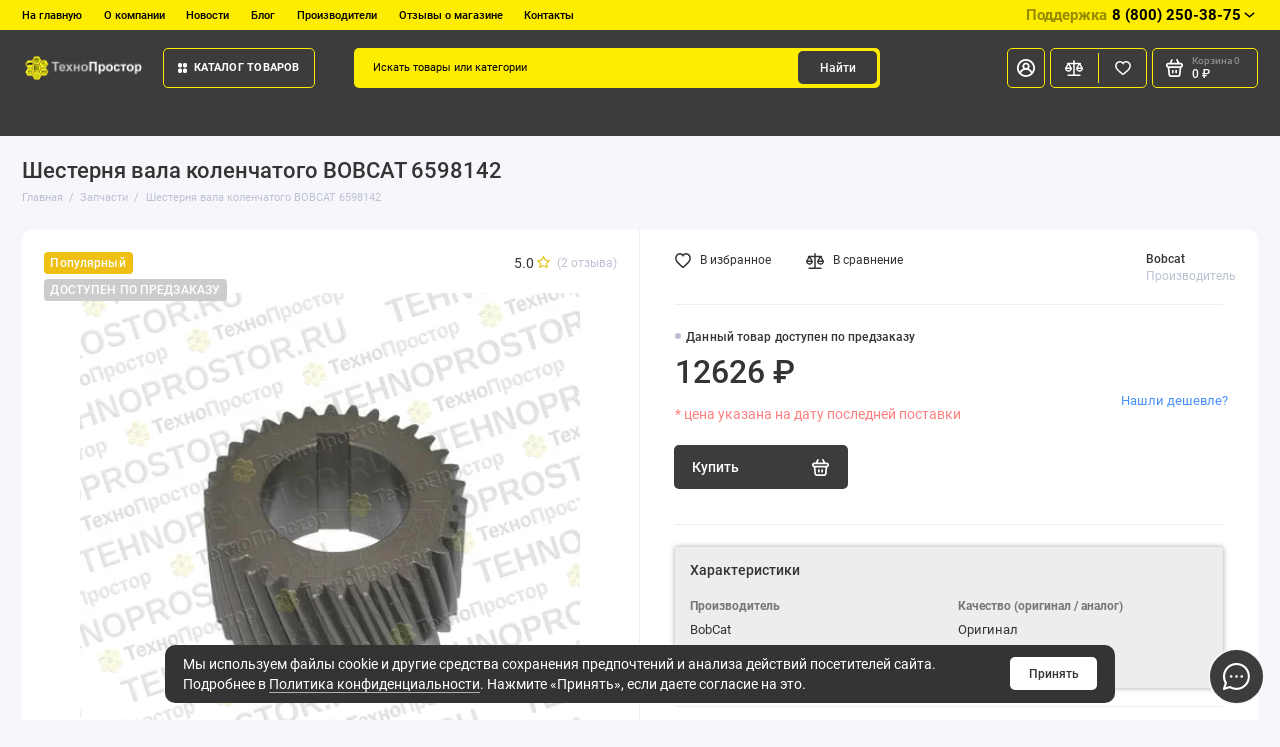

--- FILE ---
content_type: text/html; charset=utf-8
request_url: https://tehnoprostor.ru/zapchasti/shesternya-vala-kolenchatogo-bobcat-6598142
body_size: 30038
content:
<!doctype html>
<html dir="ltr" lang="ru">
  <head>
    <meta charset="utf-8">
	<meta name="viewport" content="width=device-width, initial-scale=1, maximum-scale=1, shrink-to-fit=no">
	<meta name="format-detection" content="telephone=no">
    <base href="https://tehnoprostor.ru/">
    <title>Купить шестерню вала коленчатого BOBCAT 6598142</title>
    <meta name="theme-color" content="#ffed00">
    <meta http-equiv="X-UA-Compatible" content="IE=Edge">
	<meta name="description" content="Вы можете купить шестерню вала коленчатого BOBCAT 6598142 по низкой цене. Наши менеджеры свяжутся с Вами для уточнения деталей и подтвердят заказ! Огромный ассортимент и всегда низкие цены.">
 
 
	<meta name="keywords" content="ричтрак, подъемник, комплектовщик, узкопроходный комплектовщик, запчасти к складской технике, штабелер, магазин запчастей, опорное колесо, грузовое колесо, ролик, jungheinrich, still, linde, toyouta bt, bt, купить запчасть, электротележка, генератор">
 
 
 
	<meta name="yandex-verification" content="8fdbcf131053b931">
 
 
	<link rel="apple-touch-icon" sizes="180x180" href="https://tehnoprostor.ru/image/catalog/LOGOTIPS/favicon.png">
 
 
	<link rel="icon" type="image/png" href="https://tehnoprostor.ru/image/catalog/LOGOTIPS/favicon.png" sizes="32x32">
 
 
	<link rel="icon" type="image/png" href="https://tehnoprostor.ru/image/catalog/LOGOTIPS/favicon.png" sizes="16x16">
	<link rel="icon" href="https://tehnoprostor.ru/favicon.png" type="image/png" sizes="120x120">
 
	<meta property="og:title" content="Купить шестерню вала коленчатого BOBCAT 6598142 ">
	<meta property="og:type" content="website">
	<meta property="og:url" content="https://tehnoprostor.ru/zapchasti/shesternya-vala-kolenchatogo-bobcat-6598142">
 
	<meta property="og:image" content="https://tehnoprostor.ru/image/cachewebp/catalog/BOBCAT/6598142-B-500x500.webp">
 
	<meta property="og:site_name" content="ТехноПростор">
 
	<link rel="preload" href="catalog/view/theme/prostore/fonts/Roboto-Regular.woff2" as="font" type="font/woff2" crossorigin>
	<link rel="preload" href="catalog/view/theme/prostore/fonts/Roboto-Medium.woff2" as="font" type="font/woff2" crossorigin>
	<link rel="preload" href="catalog/view/theme/prostore/fonts/Roboto-Bold.woff2" as="font" type="font/woff2" crossorigin>
 
 
	<link rel="stylesheet" href="catalog/view/theme/prostore/css/fontawesome/svg-with-js.min.css?v1.1.0">
	<link rel="stylesheet" href="catalog/view/theme/prostore/css/bootstrap/3.3.5/bootstrap.min.css?v1.1.0">
	<link rel="stylesheet" href="catalog/view/theme/prostore/css/app.min.css?v1.1.0">
 
	<link href="catalog/view/theme/default/stylesheet/sdek.css" type="text/css" rel="stylesheet" media="screen">
 
<style>
:root {
--theme-size: 9px;
--theme-primary-color: #3c3c3c;
--theme-secondary-color: #ffed00;
--base-font-family: "Roboto", Arial, Helvetica, sans-serif;
}
@media (max-width: 767px) {:root {font-size: 9px; --theme-size: 9px; }}
body {
  font: 400 1.6rem/1.5 "Roboto", Arial, Helvetica, sans-serif;
}

 
/* 3c3c3c ffed00    */


	


 
.products__item-status{
  display: none;
}
a.intro__item--vertical{
  background: url(image/catalog/Banners/anim-001.gif);
  background-size: cover;
  background-repeat: no-repeat;
}
.intro__item-info{
  font-size: 1.2em;
  font-weight: 500;
}
.header__info-link, .header__call-btn{
  color: rgba(0,0,0,1);
}

.header__search-input::-webkit-input-placeholder {
  color: rgba(0,0,0,1);
}
.header__search-input:-ms-input-placeholder {
  color: rgba(0,0,0,1);
}
.header__search-input:-moz-placeholder {
  color: rgba(0,0,0,1);
}
.header__search-input::-moz-placeholder {
  color: rgba(0,0,0,1);
}
.subsc__wrapper{
  background: #e5eff8;
}
.ui-subsc .ui-check__text, .ui-subsc .ui-check__text a{
  color: rgba(0,0,0,0.5);
}
.subsc__image {
  top: -7rem;
}
.container-pagination{
  margin-top: 30px;
}

.header__search-input::-webkit-input-placeholder {color:#000000; opacity:1;}/* webkit */
.header__search-input::-moz-placeholder          {color:#000000; opacity:1;}/* Firefox 19+ */
.header__search-input:-moz-placeholder           {color:#000000; opacity:1;}/* Firefox 18- */
.header__search-input:-ms-input-placeholder      {color:#000000; opacity:1;}/* IE */
.header__search-input{
  color:#000000; 
  opacity:1;
}

.sku__details{
  background: rgba(0,0,0,0.07);
  padding: 15px;
  border-radius: 3px;
  box-shadow: 0 0 5px 0.5px rgba(0,0,0,0.3);
}
div.sku__details small{
  color: rgba(0,0,0,0.5);
  font-weight: 700;
}
.js-sku-compact{
  box-shadow: 3px 0 15px 2px rgba(0,0,0,0.5);
}
button.header__call-btn{
  font-size: 1.1em !important;
  font-weight: 700;
}

.info-popup-background{
  width: 100%;
  height: 100%;
  background: rgba(0,0,0,0.8);
  z-index: 1001;
  position: fixed;
}
#info-popup{
  width: 950px;
  height: 470px;
  background-image: url(../image/catalog/POPUP-IMAGES/popup_001.jpg);
  background-position: right top;
  background-repeat: no-repeat;
  -webkit-background-size: cover;
  -moz-background-size: cover;
  -o-background-size: cover;
  background-size: cover;
  margin-left: auto;
  margin-right: auto;
  margin-top: 10%;
  box-shadow: 0 0 15px 2px rgba(255,230,0,0.2);;
}
@media (max-width: 960px){
  .info-popup-background{
    display: none;
  }
}
.ui-group:nth-child(5), .ui-group:nth-child(6), .ui-group:nth-child(20){
  display: none;
}
#button-print-invoice, #collapse-checkout-confirm input{
  width: auto;
  min-width: 22.8rem;
  background: rgba(60, 60, 60, 1);
  color: #fff;
  height: 6rem;
  -ms-flex-align: center;
  align-items: center;
  -ms-flex-pack: center;
  justify-content: center;
  border: 1px solid transparent;
  border-radius: 5px;
  padding: 20px !important;
  font-size: 1.6rem;
  line-height: 1.2;
  text-align: center;
  vertical-align: middle;
  transition: border-color 0.25s, color 0.25s, background 0.25s;
}
#button-print-invoice:hover, #collapse-checkout-confirm input:hover{
  background: rgba(60, 60, 60, 0.8);
}
#button-confirm{
  cursor:pointer;
}
#collapse-checkout-confirm{
  margin-top: 30px;
}
#input-payment-custom-field1{
  background:rgba(194,237,209,0.5);
  border: 3px solid rgba(0,0,0,0.4);
}
#input-payment-custom-field2, #input-payment-custom-field3, #input-payment-custom-field4, #input-payment-custom-field5{
pointer-events: none;
background: rgba(0,0,0,0.1);
}

.categories-my-bg{
  background: url(../image/catalog/fon-categories.png);
  background-repeat: no-repeat;
  background-size: cover;
} 
	
</style>

 
		<link href="https://tehnoprostor.ru/zapchasti/shesternya-vala-kolenchatogo-bobcat-6598142" rel="canonical">
	 
		<link href="https://tehnoprostor.ru/image/catalog/LOGOTIPS/favicon.png" rel="icon">
	 

 
	<script src="catalog/view/javascript/prostore/plugins.min.js?v1.1.0"></script>
	<script defer src="catalog/view/javascript/prostore/fontawesome/js/all.min.js?v1.1.0"></script> 
	<script src="catalog/view/javascript/prostore/bootstrap/3.3.5/bootstrap.min.js?v1.1.0"></script>
		<script src="catalog/view/javascript/prostore/app.min.js?v1.1.0"></script>
 
	<script src="catalog/view/javascript/prostore/ez-plus.min.js"></script>
 
	<script src="//api-maps.yandex.ru/2.1/?lang=ru_RU&ns=cdekymap"></script>
 
	<script src="catalog/view/javascript/sdek.js"></script>
 
 

 
	<script>$(document).ready(function(){
  
  $(document).on('click', '.ui-btn--primary', function(){
    $('#cat_prod_id').val($(this).attr('data-for'))
  });
  
  $('.subsc__image').find('img').attr('src', '../image/success-email-8.gif');
  

 

  $('body').on('click', function(){
     $('.info-popup-background').fadeOut(300);
  });
  
  var focus_inn_1;
  var focus_inn_2;
  var focus_inn_3;
  $('body').on('focus', '#input-payment-custom-field1', function(){
    focus_inn_1 = 1;
  });
   $('body').on('focus', '#input-payment-custom-field9', function(){
    focus_inn_2 = 1;
  });
   $('body').on('focus', '#input-payment-custom-field10', function(){
    focus_inn_3 = 1;
  });
  $('body').on('blur', '#input-payment-custom-field1', function(){
    focus_inn_1 = '';
  });
  $('body').on('blur', '#input-payment-custom-field9', function(){
    focus_inn_2 = '';
  });
  $('body').on('blur', '#input-payment-custom-field10', function(){
    focus_inn_3 = '';
  });

  if(document.location.href == 'https://tehnoprostor.ru/checkout'){    
      $(document).keyup(function(e) {
        if(focus_inn_1 == 1){
          if($('#input-payment-custom-field1').val().length >= 10){
            $('#input-payment-custom-field2, #input-payment-custom-field3, #input-payment-custom-field4, #input-payment-custom-field5').css({'background':'#F7F8FB', 'pointer-events':'auto'});
            input_inn = $('#input-payment-custom-field1').val();
            pars_company_data(input_inn);
          }else{
            $('#input-payment-custom-field2, #input-payment-custom-field3, #input-payment-custom-field4, #input-payment-custom-field5').css({'background':'rgba(0,0,0,0.1)', 'pointer-events':'none'});
            $('#input-payment-custom-field2, #input-payment-custom-field3, #input-payment-custom-field4, #input-payment-custom-field5').val('');
          }
        }
        if(focus_inn_2 == 1){
          $('#input-payment-firstname').val($('#input-payment-custom-field9').val());
        }
        if(focus_inn_3 == 1){
          $('#input-payment-lastname').val($('#input-payment-custom-field10').val());
        }
      });
  }
   $('a.categories__item-back').addClass('categories-my-bg');
  
});



function pars_company_data(input_inn){  
var url = "https://suggestions.dadata.ru/suggestions/api/4_1/rs/findById/party";
var token = "fb66411d4de004ded8c64f18b3efaf4c4e83e2e3";
var query = input_inn;
var data_kpp;
var telephone;
var adress;  
var options = {
    method: "POST",
    mode: "cors",
    headers: {
        "Content-Type": "application/json",
        "Accept": "application/json",
      	"branch_type": "MAIN",
        "Authorization": "Token " + token
    },
    body: JSON.stringify({query: query})
}

fetch(url, options)
.then(response => response.json())
.then(function(result){
  console.log(result);
  $('#input-payment-custom-field2').val(result.suggestions[0].value);
  $('#input-payment-firstname').val(result.suggestions[0].value);
  $('#input-payment-custom-field3').val(result.suggestions[0].data.kpp);
  $('#input-payment-custom-field4').val(result.suggestions[0].data.ogrn);
  $('#input-payment-custom-field5').val(result.suggestions[0].data.management.name);
  $('#input-payment-address-1').val(result.suggestions[0].data.address.unrestricted_value);
  if(result.suggestions[0].data.kpp != ''){
    data_kpp = result.suggestions[0].data.kpp;
  }
  telephone = $('#input-payment-telephone').val();
  adress = $('#input-payment-address-1').val();
  $('#input-payment-company').val(' ИНН: '+input_inn+', ОГРН: '+result.suggestions[0].data.ogrn+', КПП: '+data_kpp+', Адрес: '+adress+', Тел.: '+telephone);
})
.catch(error => console.log("error", error)); 
};</script>
 

 
<!-- Yandex.Metrika counter -->
<script type="text/javascript" >
   (function(m,e,t,r,i,k,a){m[i]=m[i]||function(){(m[i].a=m[i].a||[]).push(arguments)};
   m[i].l=1*new Date();
   for (var j = 0; j < document.scripts.length; j++) {if (document.scripts[j].src === r) { return; }}
   k=e.createElement(t),a=e.getElementsByTagName(t)[0],k.async=1,k.src=r,a.parentNode.insertBefore(k,a)})
   (window, document, "script", "https://mc.yandex.ru/metrika/tag.js", "ym");

   ym(68154181, "init", {
        clickmap:true,
        trackLinks:true,
        accurateTrackBounce:true,
        webvisor:true,
        ecommerce:"dataLayer"
   });
</script>
<noscript><div><img src="https://mc.yandex.ru/watch/68154181" style="position:absolute; left:-9999px;" alt="" /></div></noscript>
<!-- /Yandex.Metrika counter --> 
 

 
	<meta property="yandex_metric" content="68154181">


                            
</head>
  <body class="is-page-default  page-homepage bootstrap-3 is-page-header-fixed is-header-v5  is-chat-right-widget">
    <div class="app app--v5 is-footer-v2" id="app">
		<!-- Header V5 :: Start-->
		<header class="header header--v5">
			<div class="container-fluid">
				<div class="header__mobile header__mobile-fixed">
										<div class="header__nav">
						<button class="header__nav-btn js-nav-trigger">
							<svg class="icon-toggle"><use xlink:href="catalog/view/theme/prostore/sprites/sprite.svg#icon-toggle"></use>
							</svg>
						</button>
						<div class="header__nav-offcanvas">
							<div class="header__nav-head">
								<button class="header__nav-close js-nav-trigger">
									<svg class="icon-close"><use xlink:href="catalog/view/theme/prostore/sprites/sprite.svg#icon-close"></use>
									</svg>
								</button>
								<span class="header__nav-title">Меню</span>
							</div>
							<div class="header__nav-body">
								<div class="header__nav-group header__nav-group--acc_action_cart">
																		<div class="header__nav-acc">
										<a class="header__nav-acc-btn" href="#signin" data-fancybox>
											<svg class="icon-acc"><use xlink:href="catalog/view/theme/prostore/sprites/sprite.svg#icon-acc"></use>
											</svg>
										</a>
									</div>
																		<div class="header__nav-action">
										<a class="header__nav-action-btn" href="https://tehnoprostor.ru/compare-products">
											<svg class="icon-compare"><use xlink:href="catalog/view/theme/prostore/sprites/sprite.svg#icon-compare"></use>
											</svg>
											<mark class="header__nav-action-counter js-compare-total"></mark>
										</a>
										<span class="header__nav-action-line"></span>
										<a class="header__nav-action-btn" href="https://tehnoprostor.ru/wishlist">
											<svg class="icon-favorites"><use xlink:href="catalog/view/theme/prostore/sprites/sprite.svg#icon-favorites"></use>
											</svg>
											<mark class="header__nav-action-counter js-wishlist-total"></mark>
										</a>
									</div>
									<div class="header__nav-cart">
										<a class="header__nav-cart-btn" href="https://tehnoprostor.ru/cart">
											<svg class="icon-cart"><use xlink:href="catalog/view/theme/prostore/sprites/sprite.svg#icon-cart"></use>
											</svg>
											<span class="header__nav-cart-total js-cart-total"><mark><span class="cart-total-text">Корзина</span> <span class="cart-total-counter">0</span></mark><span class="cart-total-text">0 ₽</span> </span>
										</a>
									</div>
								</div>
								<ul class="header__catalog-menu"></ul>
																<div class="header__nav-support">
									<strong class="header__nav-support-title">Поддержка</strong>
									<ul class="header__nav-support-phones">
																				<li>
											<a class="header__nav-support-link" href="tel:88002503875">8 (800) 250-38-75 <svg class="icon-call"><use xlink:href="catalog/view/theme/prostore/sprites/sprite.svg#icon-call"></use>
												</svg>
											</a>
										</li>
																			</ul>
									<p class="header__nav-support-worktime">Пн-Сб с 9:00 до 20:00  МСК</p>
								</div>
																																<div class="header__nav-social">
									<strong class="header__nav-social-title">Поддержка в мессенджере</strong>
									<ul class="header__nav-social-menu">
																				<li>
											<a class="header__nav-social-link" href="//wa.me/+79685898016">
												<svg class="icon-social-whatsapp"><use xlink:href="catalog/view/theme/prostore/sprites/sprite.svg#icon-social-whatsapp"></use>
												</svg>
											</a>
										</li>
																				<li>
											<a class="header__nav-social-link" href="//vk.me/vk.com/tehnoprostor">
												<svg class="icon-social-vk"><use xlink:href="catalog/view/theme/prostore/sprites/sprite.svg#icon-social-vk"></use>
												</svg>
											</a>
										</li>
																				<li>
											<a class="header__nav-social-link" href="mailto:sales@tehnoprostor.ru">
												<svg class="icon-social-email"><use xlink:href="catalog/view/theme/prostore/sprites/sprite.svg#icon-social-email"></use>
												</svg>
											</a>
										</li>
																			</ul>
								</div>
																								<div class="header__nav-group header__nav-group--currency_language"></div>
							</div>
						</div>
					</div>
										
					<a class="header__logo" href="https://tehnoprostor.ru/">
												<img src="https://tehnoprostor.ru/image/catalog/LOGOTIPS/one_logotip_bold_500-100.png" title="ТехноПростор" alt="ТехноПростор">
											</a>
					
																		<div class="header__group">
								<div class="header__search">
									<button class="header__search-btn js-search-trigger">
										<svg class="icon-search"><use xlink:href="catalog/view/theme/prostore/sprites/sprite.svg#icon-search"></use>
										</svg>
									</button>
									<div class="header__search-offcanvas"></div>
								</div>
																<div class="header__acc">
									<a class="header__acc-btn" href="#signin" data-fancybox>
										<svg class="icon-acc"><use xlink:href="catalog/view/theme/prostore/sprites/sprite.svg#icon-acc"></use>
										</svg>
									</a>
								</div>
																<div class="header__cart">
									<a class="header__cart-btn" href="https://tehnoprostor.ru/cart">
										<svg class="icon-cart"><use xlink:href="catalog/view/theme/prostore/sprites/sprite.svg#icon-cart"></use>
										</svg>
										<span class="header__cart-counter js-cart-total"><mark><span class="cart-total-text">Корзина</span> <span class="cart-total-counter">0</span></mark><span class="cart-total-text">0 ₽</span></span>
									</a>
								</div>
							</div>
																		<div class="header__search">
							<div class="header__search-offcanvas">
								<div class="header__search-head">
									<button class="header__search-close js-search-trigger">
										<svg class="icon-close"><use xlink:href="catalog/view/theme/prostore/sprites/sprite.svg#icon-close"></use>
										</svg>
									</button>
									<span class="header__search-title">Поиск</span>
								</div>
								<div class="header__search-body">
									<div class="header__search-control">
										<input class="header__search-input js-search-input" type="search" name="search" value="" placeholder="Искать товары или категории">

										<button type="button" class="header__search-append js-search-btn">
											<svg class="icon-search"><use xlink:href="catalog/view/theme/prostore/sprites/sprite.svg#icon-search"></use>
											</svg>
										</button>
									</div>
									<div class="header__search-autocomplete"></div>
								</div>
							</div>
						</div>
									</div>
				
				<div class="header__desktop">
	<div class="header__row header__row--01">
		<div class="header__group header__group--info_call">
						<div class="header__info">
				<ul class="header__info-menu">
				   

					   
						<li>
	<a class="header__info-link" href="/">
				На главную
	</a>
	<div class="header__info-offcanvas">
		<ul class="header__info-submenu">
					</ul>
	</div>
</li>
					                    
 
				   

					   
						    <li><a class="header__info-link" href="https://tehnoprostor.ru/o-kompanii" >
                О компании
        </a>
    </li>

					                    
 
				   

					   
						    <li><a class="header__info-link" href="https://tehnoprostor.ru/novosti" >
                Новости
        </a>
    </li>

					                    
 
				   

					   
						    <li><a class="header__info-link" href="https://tehnoprostor.ru/index.php?route=extension/module/prostorecat_blog/getcat&amp;lbpath=0" >
                Блог
        </a>
    </li>

					                    
 
				   

					   
						    <li><a class="header__info-link" href="https://tehnoprostor.ru/brands" >
                Производители
        </a>
    </li>

					                    
 
				   

					   
						    <li><a class="header__info-link" href="https://tehnoprostor.ru/index.php?route=extension/module/prostore_review_shop/getshopreviews" >
                Отзывы о магазине
        </a>
    </li>

					                    
 
				   

					   
						    <li><a class="header__info-link" href="https://tehnoprostor.ru/contact-us" >
                Контакты
        </a>
    </li>

					                    
 
				   
				</ul>
			</div>
									<div class="header__call">
				<button class="header__call-btn">
					<mark>Поддержка</mark> 8 (800) 250-38-75 <svg class="icon-arrow-down"><use xlink:href="catalog/view/theme/prostore/sprites/sprite.svg#icon-arrow-down"></use>
					</svg>
				</button>
				<div class="header__call-offcanvas">
					<ul class="header__call-menu">
												<li>
							<a class="header__call-link" href="tel:88002503875"> 8 (800) 250-38-75</a>
						</li>
																		<li>
							<a class="header__call-link" href="#callback" data-fancybox>Обратный звонок</a>
						</li>
											</ul>
					<div class="fancybox-is-hidden popup" id="callback"><span class="popup__title">Заказать обратный звонок</span>
<div class="popup__form">
	<form class="data-callback">
		<div class="ui-field">
			<label class="ui-label required">Ваше имя:</label>
			<input class="ui-input" type="text" value="" name="name">
		</div>
		<div class="ui-field">
			<label class="ui-label required">Ваш телефон:</label>
			<input class="ui-input" type="tel" value="" name="phone">
		</div>
		<div class="ui-field">
			<label class="ui-label">Комментарий: </label>
			<textarea class="ui-textarea" name="comment" cols="30" rows="10"></textarea>
		</div>
		
		
		<button type="button" class="ui-btn ui-btn--60 ui-btn--primary ui-btn--fullwidth contact-send">Отправить</button>
		
		 
		<div class="personal-data">Нажимая на кнопку «Отправить», Вы даете <a href="https://tehnoprostor.ru/index.php?route=information/information/agree&amp;information_id=3" class="agree" title="Политика конфиденциальности">согласие на обработку персональных данных.</a></div>
		 
	</form>
</div>
</div>
				</div>
			</div>
					</div>
			</div>
	<div class="header__row header__row--02 header-fixed" data-fixed-height="80">
		<a class="header__logo" href="https://tehnoprostor.ru/">
						<img src="https://tehnoprostor.ru/image/catalog/LOGOTIPS/one_logotip_bold_500-100.png" title="ТехноПростор" alt="ТехноПростор">
					</a>
				<!-- MAIN NAV Vertical  -->
		<div class="header__catalog header__catalog--fullwidth">
			<button class="header__catalog-btn" >
				<svg class="icon-catalog"><use xlink:href="catalog/view/theme/prostore/sprites/sprite.svg#icon-catalog"></use>
				</svg> Каталог товаров 			</button>
			<div class="header__catalog-offcanvas">
				<div class="header__catalog-aside">
					<ul class="header__catalog-menu">
												 
							 
	 
	  	
     
		<li>
			<a class="header__catalog-link" href="https://tehnoprostor.ru/machta-opu" data-catalog-target="mega_category_374">
								<span class="header__catalog-link-text">Мачта и ОПУ</span>
				<span class="header__catalog-link-arrow">
					<svg class="icon-arrow-right">
						<use xlink:href="catalog/view/theme/prostore/sprites/sprite.svg#icon-arrow-right"></use>
					</svg>
				</span>
			</a>
		</li>
     
 
	 
	  	
     
		<li>
			<a class="header__catalog-link" href="https://tehnoprostor.ru/hodovaya-chast" data-catalog-target="mega_category_377">
								<span class="header__catalog-link-text">Ходовая часть</span>
				<span class="header__catalog-link-arrow">
					<svg class="icon-arrow-right">
						<use xlink:href="catalog/view/theme/prostore/sprites/sprite.svg#icon-arrow-right"></use>
					</svg>
				</span>
			</a>
		</li>
     
 
	 
	  	
     
		<li>
			<a class="header__catalog-link" href="https://tehnoprostor.ru/kolesa-i-roliki" data-catalog-target="mega_category_167">
								<span class="header__catalog-link-text">Колеса и ролики</span>
				<span class="header__catalog-link-arrow">
					<svg class="icon-arrow-right">
						<use xlink:href="catalog/view/theme/prostore/sprites/sprite.svg#icon-arrow-right"></use>
					</svg>
				</span>
			</a>
		</li>
     
 
	 
	  	
     
		<li>
			<a class="header__catalog-link" href="https://tehnoprostor.ru/zapchasti" data-catalog-target="mega_category_168">
								<span class="header__catalog-link-text">Запчасти</span>
				<span class="header__catalog-link-arrow">
					<svg class="icon-arrow-right">
						<use xlink:href="catalog/view/theme/prostore/sprites/sprite.svg#icon-arrow-right"></use>
					</svg>
				</span>
			</a>
		</li>
     
 
	 
	  	
     
		<li>
			<a class="header__catalog-link" href="https://tehnoprostor.ru/shiny-i-diski" data-catalog-target="mega_category_303">
								<span class="header__catalog-link-text">Шины и диски</span>
				<span class="header__catalog-link-arrow">
					<svg class="icon-arrow-right">
						<use xlink:href="catalog/view/theme/prostore/sprites/sprite.svg#icon-arrow-right"></use>
					</svg>
				</span>
			</a>
		</li>
     
 
	 
	  	
     
		<li>
			<a class="header__catalog-link" href="https://tehnoprostor.ru/elektrooborudovanie" data-catalog-target="mega_category_289">
								<span class="header__catalog-link-text">Электрооборудование</span>
				<span class="header__catalog-link-arrow">
					<svg class="icon-arrow-right">
						<use xlink:href="catalog/view/theme/prostore/sprites/sprite.svg#icon-arrow-right"></use>
					</svg>
				</span>
			</a>
		</li>
     
 
	 
	  	
     
		<li>
			<a class="header__catalog-link" href="https://tehnoprostor.ru/aksessuary" data-catalog-target="mega_category_192">
								<span class="header__catalog-link-text">Аксессуары</span>
				<span class="header__catalog-link-arrow">
					<svg class="icon-arrow-right">
						<use xlink:href="catalog/view/theme/prostore/sprites/sprite.svg#icon-arrow-right"></use>
					</svg>
				</span>
			</a>
		</li>
     
 
	 
	  	
     
		<li>
			<a class="header__catalog-link" href="https://tehnoprostor.ru/diagnosticheskoe-oborudovanie" data-catalog-target="mega_category_307">
								<span class="header__catalog-link-text">Диагностическое оборудование</span>
				<span class="header__catalog-link-arrow">
					<svg class="icon-arrow-right">
						<use xlink:href="catalog/view/theme/prostore/sprites/sprite.svg#icon-arrow-right"></use>
					</svg>
				</span>
			</a>
		</li>
     
 
	 
	  	
     
		<li>
			<a class="header__catalog-link" href="https://tehnoprostor.ru/kliningovoe-oborudovanie" data-catalog-target="mega_category_310">
								<span class="header__catalog-link-text">Клининговое оборудование</span>
				<span class="header__catalog-link-arrow">
					<svg class="icon-arrow-right">
						<use xlink:href="catalog/view/theme/prostore/sprites/sprite.svg#icon-arrow-right"></use>
					</svg>
				</span>
			</a>
		</li>
     

																													</ul>
				</div>
				<div class="header__catalog-main">
											 
							 
	 
	    <div class="header__catalog-dropdown header__catalog-dropdown--fullwidth header__catalog-dropdown--w1142" data-catalog-dropdown="mega_category_374">
		<div class="row">
			<div class="col-8">
								<div class="row"> 
										<div class="col-4">
													<span class="header__catalog-title">
								<a class="header__catalog-link" href="https://tehnoprostor.ru/machta-opu/opornie-podshipniki">Опорные подшипники</a>
							</span>                
							
													<span class="header__catalog-title">
								<a class="header__catalog-link" href="https://tehnoprostor.ru/machta-opu/roliki-machti">Ролики мачты</a>
							</span>                
							
											</div>
									</div>
											</div>
						<div class="col-4">
				<div class="header__additional">
					<strong class="header__additional-title"></strong>
																	<ul class="header__additional-multiple">
														<li>
								<div class="products__item products__item--small">
									<div class="products__item-in">
										<div class="products__item-buttons">
											<button type="button" class="ui-btn ui-btn--compare " title="В сравнение" data-action="compare" data-for="23919">
												<svg class="icon-compare">
													<use xlink:href="catalog/view/theme/prostore/sprites/sprite.svg#icon-compare"></use>
												</svg>
											</button>
											<button type="button" class="ui-btn ui-btn--favorite " title="В закладки" data-action="wishlist" data-for="23919">
												<svg class="icon-favorites">
													<use xlink:href="catalog/view/theme/prostore/sprites/sprite.svg#icon-favorites"></use>
												</svg>
											</button>
										</div>
																				<a class="products__item-image" href="https://tehnoprostor.ru/zapchasti/buy--05036405">
											<img src="https://tehnoprostor.ru/image/cachewebp//catalog/PRODUCT-CATALOG/05036405-0-180x180.webp" alt=" JUNGHEINRICH (AMEISE) - 05036405" width="260" height="260"  />
										</a>
																														<a class="products__item-title" href="https://tehnoprostor.ru/zapchasti/buy--05036405"> JUNGHEINRICH (AMEISE) - 05036405</a>
																				<p class="products__item-price">3823 ₽										</p>
																			</div>
								</div>
							</li>
														<li>
								<div class="products__item products__item--small">
									<div class="products__item-in">
										<div class="products__item-buttons">
											<button type="button" class="ui-btn ui-btn--compare " title="В сравнение" data-action="compare" data-for="9566">
												<svg class="icon-compare">
													<use xlink:href="catalog/view/theme/prostore/sprites/sprite.svg#icon-compare"></use>
												</svg>
											</button>
											<button type="button" class="ui-btn ui-btn--favorite " title="В закладки" data-action="wishlist" data-for="9566">
												<svg class="icon-favorites">
													<use xlink:href="catalog/view/theme/prostore/sprites/sprite.svg#icon-favorites"></use>
												</svg>
											</button>
										</div>
																				<a class="products__item-gallery" href="https://tehnoprostor.ru/kolesa-i-roliki/veduschee-koleso-dlya-richtrakov-rader-vogel-51331334">
											<div class="products__item-image is-active">
												<img src="https://tehnoprostor.ru/image/cachewebp/catalog/PRODUCT-CATALOG/51331334-0-180x180.webp" alt="Ведущее колесо JUNGHEINRICH (AMEISE) - 51331334" width="260" height="260"  />
											</div>
																						<div class="products__item-image">
												<img data-src="https://tehnoprostor.ru/image/cachewebp/catalog/PRODUCT-CATALOG/51331334-1-260x260.webp" src="[data-uri]" alt="Ведущее колесо JUNGHEINRICH (AMEISE) - 51331334" width="260" height="260" />
											</div>
																						<div class="products__item-image">
												<img data-src="https://tehnoprostor.ru/image/cachewebp/catalog/PRODUCT-CATALOG/51331334-2-260x260.webp" src="[data-uri]" alt="Ведущее колесо JUNGHEINRICH (AMEISE) - 51331334" width="260" height="260" />
											</div>
																						<div class="products__item-image">
												<img data-src="https://tehnoprostor.ru/image/cachewebp/catalog/PRODUCT-CATALOG/51331334-3-260x260.webp" src="[data-uri]" alt="Ведущее колесо JUNGHEINRICH (AMEISE) - 51331334" width="260" height="260" />
											</div>
																						<div class="products__item-pagination">
												<div class="products__item-bullet is-active"></div>
																								<div class="products__item-bullet"></div>
																								<div class="products__item-bullet"></div>
																								<div class="products__item-bullet"></div>
																							</div>
										</a>
																														<span class="products__item-rating">5.0 <svg class="icon-star"><use xlink:href="catalog/view/theme/prostore/sprites/sprite.svg#icon-star"></use>
											</svg>
										</span>
																				<a class="products__item-title" href="https://tehnoprostor.ru/kolesa-i-roliki/veduschee-koleso-dlya-richtrakov-rader-vogel-51331334">Ведущее колесо JUNGHEINRICH (AMEISE) - 51331334</a>
																				<p class="products__item-price">71874 ₽										</p>
																			</div>
								</div>
							</li>
														<li>
								<div class="products__item products__item--small">
									<div class="products__item-in">
										<div class="products__item-buttons">
											<button type="button" class="ui-btn ui-btn--compare " title="В сравнение" data-action="compare" data-for="97">
												<svg class="icon-compare">
													<use xlink:href="catalog/view/theme/prostore/sprites/sprite.svg#icon-compare"></use>
												</svg>
											</button>
											<button type="button" class="ui-btn ui-btn--favorite " title="В закладки" data-action="wishlist" data-for="97">
												<svg class="icon-favorites">
													<use xlink:href="catalog/view/theme/prostore/sprites/sprite.svg#icon-favorites"></use>
												</svg>
											</button>
										</div>
																				<a class="products__item-gallery" href="https://tehnoprostor.ru/kolesa-i-roliki/privodnoe-koleso-bt-138457-rader-vogel">
											<div class="products__item-image is-active">
												<img src="https://tehnoprostor.ru/image/cachewebp/catalog/KATALOG-P/138457-4-180x180.webp" alt="Приводное колесо BT 138457 (Rader Vogel)" width="260" height="260"  />
											</div>
																						<div class="products__item-image">
												<img data-src="https://tehnoprostor.ru/image/cachewebp/catalog/KATALOG-P/138457-260x260.webp" src="[data-uri]" alt="Приводное колесо BT 138457 (Rader Vogel)" width="260" height="260" />
											</div>
																						<div class="products__item-image">
												<img data-src="https://tehnoprostor.ru/image/cachewebp/catalog/KATALOG-P/138457-5-260x260.webp" src="[data-uri]" alt="Приводное колесо BT 138457 (Rader Vogel)" width="260" height="260" />
											</div>
																						<div class="products__item-image">
												<img data-src="https://tehnoprostor.ru/image/cachewebp/catalog/KATALOG-P/138457-3-260x260.webp" src="[data-uri]" alt="Приводное колесо BT 138457 (Rader Vogel)" width="260" height="260" />
											</div>
																						<div class="products__item-image">
												<img data-src="https://tehnoprostor.ru/image/cachewebp/catalog/KATALOG-P/138457-2-260x260.webp" src="[data-uri]" alt="Приводное колесо BT 138457 (Rader Vogel)" width="260" height="260" />
											</div>
																						<div class="products__item-pagination">
												<div class="products__item-bullet is-active"></div>
																								<div class="products__item-bullet"></div>
																								<div class="products__item-bullet"></div>
																								<div class="products__item-bullet"></div>
																								<div class="products__item-bullet"></div>
																							</div>
										</a>
																														<a class="products__item-title" href="https://tehnoprostor.ru/kolesa-i-roliki/privodnoe-koleso-bt-138457-rader-vogel">Приводное колесо BT 138457 (Rader Vogel)</a>
																				<p class="products__item-price">17029 ₽										</p>
																			</div>
								</div>
							</li>
														<li>
								<div class="products__item products__item--small">
									<div class="products__item-in">
										<div class="products__item-buttons">
											<button type="button" class="ui-btn ui-btn--compare " title="В сравнение" data-action="compare" data-for="9565">
												<svg class="icon-compare">
													<use xlink:href="catalog/view/theme/prostore/sprites/sprite.svg#icon-compare"></use>
												</svg>
											</button>
											<button type="button" class="ui-btn ui-btn--favorite " title="В закладки" data-action="wishlist" data-for="9565">
												<svg class="icon-favorites">
													<use xlink:href="catalog/view/theme/prostore/sprites/sprite.svg#icon-favorites"></use>
												</svg>
											</button>
										</div>
																				<a class="products__item-image" href="https://tehnoprostor.ru/kolesa-i-roliki/gruzovoe-koleso-dlya-richtrakov-elektricheskih-telezhek-rader-vogel-51078774">
											<img src="https://tehnoprostor.ru/image/cachewebp/catalog/KATALOG/51078774-180x180.webp" alt="Грузовое колесо для ричтраков, электрических тележек Rader Vogel 51078774" width="260" height="260"  />
										</a>
																														<a class="products__item-title" href="https://tehnoprostor.ru/kolesa-i-roliki/gruzovoe-koleso-dlya-richtrakov-elektricheskih-telezhek-rader-vogel-51078774">Грузовое колесо для ричтраков, электрических тележек Rader Vogel 51078774</a>
																				<p class="products__item-price">37362 ₽										</p>
																			</div>
								</div>
							</li>
													</ul>
															</div>
			</div>
					</div>
    </div>
 
	 
	    <div class="header__catalog-dropdown header__catalog-dropdown--fullwidth header__catalog-dropdown--w1142" data-catalog-dropdown="mega_category_377">
		<div class="row">
			<div class="col-8">
								<div class="row"> 
										<div class="col-4">
													<span class="header__catalog-title">
								<a class="header__catalog-link" href="https://tehnoprostor.ru/hodovaya-chast/tormoznaja-sistema">Тормозная система</a>
							</span>                
							
													<span class="header__catalog-title">
								<a class="header__catalog-link" href="https://tehnoprostor.ru/hodovaya-chast/upravljaemyj-most">Управляемый мост</a>
							</span>                
							
											</div>
									</div>
											</div>
						<div class="col-4">
				<div class="header__additional">
					<strong class="header__additional-title"></strong>
																	<ul class="header__additional-multiple">
														<li>
								<div class="products__item products__item--small">
									<div class="products__item-in">
										<div class="products__item-buttons">
											<button type="button" class="ui-btn ui-btn--compare " title="В сравнение" data-action="compare" data-for="23919">
												<svg class="icon-compare">
													<use xlink:href="catalog/view/theme/prostore/sprites/sprite.svg#icon-compare"></use>
												</svg>
											</button>
											<button type="button" class="ui-btn ui-btn--favorite " title="В закладки" data-action="wishlist" data-for="23919">
												<svg class="icon-favorites">
													<use xlink:href="catalog/view/theme/prostore/sprites/sprite.svg#icon-favorites"></use>
												</svg>
											</button>
										</div>
																				<a class="products__item-image" href="https://tehnoprostor.ru/zapchasti/buy--05036405">
											<img src="https://tehnoprostor.ru/image/cachewebp//catalog/PRODUCT-CATALOG/05036405-0-180x180.webp" alt=" JUNGHEINRICH (AMEISE) - 05036405" width="260" height="260"  />
										</a>
																														<a class="products__item-title" href="https://tehnoprostor.ru/zapchasti/buy--05036405"> JUNGHEINRICH (AMEISE) - 05036405</a>
																				<p class="products__item-price">3823 ₽										</p>
																			</div>
								</div>
							</li>
														<li>
								<div class="products__item products__item--small">
									<div class="products__item-in">
										<div class="products__item-buttons">
											<button type="button" class="ui-btn ui-btn--compare " title="В сравнение" data-action="compare" data-for="9566">
												<svg class="icon-compare">
													<use xlink:href="catalog/view/theme/prostore/sprites/sprite.svg#icon-compare"></use>
												</svg>
											</button>
											<button type="button" class="ui-btn ui-btn--favorite " title="В закладки" data-action="wishlist" data-for="9566">
												<svg class="icon-favorites">
													<use xlink:href="catalog/view/theme/prostore/sprites/sprite.svg#icon-favorites"></use>
												</svg>
											</button>
										</div>
																				<a class="products__item-gallery" href="https://tehnoprostor.ru/kolesa-i-roliki/veduschee-koleso-dlya-richtrakov-rader-vogel-51331334">
											<div class="products__item-image is-active">
												<img src="https://tehnoprostor.ru/image/cachewebp/catalog/PRODUCT-CATALOG/51331334-0-180x180.webp" alt="Ведущее колесо JUNGHEINRICH (AMEISE) - 51331334" width="260" height="260"  />
											</div>
																						<div class="products__item-image">
												<img data-src="https://tehnoprostor.ru/image/cachewebp/catalog/PRODUCT-CATALOG/51331334-1-260x260.webp" src="[data-uri]" alt="Ведущее колесо JUNGHEINRICH (AMEISE) - 51331334" width="260" height="260" />
											</div>
																						<div class="products__item-image">
												<img data-src="https://tehnoprostor.ru/image/cachewebp/catalog/PRODUCT-CATALOG/51331334-2-260x260.webp" src="[data-uri]" alt="Ведущее колесо JUNGHEINRICH (AMEISE) - 51331334" width="260" height="260" />
											</div>
																						<div class="products__item-image">
												<img data-src="https://tehnoprostor.ru/image/cachewebp/catalog/PRODUCT-CATALOG/51331334-3-260x260.webp" src="[data-uri]" alt="Ведущее колесо JUNGHEINRICH (AMEISE) - 51331334" width="260" height="260" />
											</div>
																						<div class="products__item-pagination">
												<div class="products__item-bullet is-active"></div>
																								<div class="products__item-bullet"></div>
																								<div class="products__item-bullet"></div>
																								<div class="products__item-bullet"></div>
																							</div>
										</a>
																														<span class="products__item-rating">5.0 <svg class="icon-star"><use xlink:href="catalog/view/theme/prostore/sprites/sprite.svg#icon-star"></use>
											</svg>
										</span>
																				<a class="products__item-title" href="https://tehnoprostor.ru/kolesa-i-roliki/veduschee-koleso-dlya-richtrakov-rader-vogel-51331334">Ведущее колесо JUNGHEINRICH (AMEISE) - 51331334</a>
																				<p class="products__item-price">71874 ₽										</p>
																			</div>
								</div>
							</li>
														<li>
								<div class="products__item products__item--small">
									<div class="products__item-in">
										<div class="products__item-buttons">
											<button type="button" class="ui-btn ui-btn--compare " title="В сравнение" data-action="compare" data-for="97">
												<svg class="icon-compare">
													<use xlink:href="catalog/view/theme/prostore/sprites/sprite.svg#icon-compare"></use>
												</svg>
											</button>
											<button type="button" class="ui-btn ui-btn--favorite " title="В закладки" data-action="wishlist" data-for="97">
												<svg class="icon-favorites">
													<use xlink:href="catalog/view/theme/prostore/sprites/sprite.svg#icon-favorites"></use>
												</svg>
											</button>
										</div>
																				<a class="products__item-gallery" href="https://tehnoprostor.ru/kolesa-i-roliki/privodnoe-koleso-bt-138457-rader-vogel">
											<div class="products__item-image is-active">
												<img src="https://tehnoprostor.ru/image/cachewebp/catalog/KATALOG-P/138457-4-180x180.webp" alt="Приводное колесо BT 138457 (Rader Vogel)" width="260" height="260"  />
											</div>
																						<div class="products__item-image">
												<img data-src="https://tehnoprostor.ru/image/cachewebp/catalog/KATALOG-P/138457-260x260.webp" src="[data-uri]" alt="Приводное колесо BT 138457 (Rader Vogel)" width="260" height="260" />
											</div>
																						<div class="products__item-image">
												<img data-src="https://tehnoprostor.ru/image/cachewebp/catalog/KATALOG-P/138457-5-260x260.webp" src="[data-uri]" alt="Приводное колесо BT 138457 (Rader Vogel)" width="260" height="260" />
											</div>
																						<div class="products__item-image">
												<img data-src="https://tehnoprostor.ru/image/cachewebp/catalog/KATALOG-P/138457-3-260x260.webp" src="[data-uri]" alt="Приводное колесо BT 138457 (Rader Vogel)" width="260" height="260" />
											</div>
																						<div class="products__item-image">
												<img data-src="https://tehnoprostor.ru/image/cachewebp/catalog/KATALOG-P/138457-2-260x260.webp" src="[data-uri]" alt="Приводное колесо BT 138457 (Rader Vogel)" width="260" height="260" />
											</div>
																						<div class="products__item-pagination">
												<div class="products__item-bullet is-active"></div>
																								<div class="products__item-bullet"></div>
																								<div class="products__item-bullet"></div>
																								<div class="products__item-bullet"></div>
																								<div class="products__item-bullet"></div>
																							</div>
										</a>
																														<a class="products__item-title" href="https://tehnoprostor.ru/kolesa-i-roliki/privodnoe-koleso-bt-138457-rader-vogel">Приводное колесо BT 138457 (Rader Vogel)</a>
																				<p class="products__item-price">17029 ₽										</p>
																			</div>
								</div>
							</li>
														<li>
								<div class="products__item products__item--small">
									<div class="products__item-in">
										<div class="products__item-buttons">
											<button type="button" class="ui-btn ui-btn--compare " title="В сравнение" data-action="compare" data-for="9565">
												<svg class="icon-compare">
													<use xlink:href="catalog/view/theme/prostore/sprites/sprite.svg#icon-compare"></use>
												</svg>
											</button>
											<button type="button" class="ui-btn ui-btn--favorite " title="В закладки" data-action="wishlist" data-for="9565">
												<svg class="icon-favorites">
													<use xlink:href="catalog/view/theme/prostore/sprites/sprite.svg#icon-favorites"></use>
												</svg>
											</button>
										</div>
																				<a class="products__item-image" href="https://tehnoprostor.ru/kolesa-i-roliki/gruzovoe-koleso-dlya-richtrakov-elektricheskih-telezhek-rader-vogel-51078774">
											<img src="https://tehnoprostor.ru/image/cachewebp/catalog/KATALOG/51078774-180x180.webp" alt="Грузовое колесо для ричтраков, электрических тележек Rader Vogel 51078774" width="260" height="260"  />
										</a>
																														<a class="products__item-title" href="https://tehnoprostor.ru/kolesa-i-roliki/gruzovoe-koleso-dlya-richtrakov-elektricheskih-telezhek-rader-vogel-51078774">Грузовое колесо для ричтраков, электрических тележек Rader Vogel 51078774</a>
																				<p class="products__item-price">37362 ₽										</p>
																			</div>
								</div>
							</li>
													</ul>
															</div>
			</div>
					</div>
    </div>
 
	 
	    <div class="header__catalog-dropdown header__catalog-dropdown--fullwidth header__catalog-dropdown--w1142" data-catalog-dropdown="mega_category_167">
		<div class="row">
			<div class="col-8">
								<div class="row"> 
										<div class="col-4">
													<span class="header__catalog-title">
								<a class="header__catalog-link" href="https://tehnoprostor.ru/kolesa-i-roliki/dlja-elektrotelezhek">Для электротележек</a>
							</span>                
															<ul class="header__catalog-menu">
																			<li>
											<a class="header__catalog-link" href="https://tehnoprostor.ru/kolesa-i-roliki/dlja-elektrotelezhek/elektrotelezhki-jungheinrich">Электротележки JUNGHEINRICH</a>
										</li>                            
																			<li>
											<a class="header__catalog-link" href="https://tehnoprostor.ru/kolesa-i-roliki/dlja-elektrotelezhek/elektrotelezhki-linde">Электротележки LINDE</a>
										</li>                            
																			<li>
											<a class="header__catalog-link" href="https://tehnoprostor.ru/kolesa-i-roliki/dlja-elektrotelezhek/elektrotelezhki-still">Электротележки STILL</a>
										</li>                            
																			<li>
											<a class="header__catalog-link" href="https://tehnoprostor.ru/kolesa-i-roliki/dlja-elektrotelezhek/elektrotelezhki-bt">Электротележки BT</a>
										</li>                            
																										</ul>
							
													<span class="header__catalog-title">
								<a class="header__catalog-link" href="https://tehnoprostor.ru/kolesa-i-roliki/dlja-shtabelerov-i-komplektovschikov">Для штабелеров и комплектовщиков</a>
							</span>                
															<ul class="header__catalog-menu">
																			<li>
											<a class="header__catalog-link" href="https://tehnoprostor.ru/kolesa-i-roliki/dlja-shtabelerov-i-komplektovschikov/shtabelery-i-komplektovschiki-jungheinrich">Штабелеры и комплектовщики JUNGHEINRICH</a>
										</li>                            
																			<li>
											<a class="header__catalog-link" href="https://tehnoprostor.ru/kolesa-i-roliki/dlja-shtabelerov-i-komplektovschikov/shtabelery-i-komplektovschiki-linde">Штабелеры и комплектовщики LINDE</a>
										</li>                            
																			<li>
											<a class="header__catalog-link" href="https://tehnoprostor.ru/kolesa-i-roliki/dlja-shtabelerov-i-komplektovschikov/shtabelery-i-komplektovschiki-still">Штабелеры и комплектовщики STILL</a>
										</li>                            
																			<li>
											<a class="header__catalog-link" href="https://tehnoprostor.ru/kolesa-i-roliki/dlja-shtabelerov-i-komplektovschikov/shtabelery-i-komplektovschiki-bt">Штабелеры и комплектовщики BT</a>
										</li>                            
																										</ul>
							
													<span class="header__catalog-title">
								<a class="header__catalog-link" href="https://tehnoprostor.ru/kolesa-i-roliki/dlja-uzkoprohodnyh-shtabelerov">Для узкопроходных штабелеров</a>
							</span>                
															<ul class="header__catalog-menu">
																			<li>
											<a class="header__catalog-link" href="https://tehnoprostor.ru/kolesa-i-roliki/dlja-uzkoprohodnyh-shtabelerov/uzkoprohodnye-shtabeleroy-jungheinrich">Узкопроходные штабелероы JUNGHEINRICH</a>
										</li>                            
																			<li>
											<a class="header__catalog-link" href="https://tehnoprostor.ru/kolesa-i-roliki/dlja-uzkoprohodnyh-shtabelerov/uzkoprohodnye-shtabelery-linde">Узкопроходные штабелеры LINDE</a>
										</li>                            
																			<li>
											<a class="header__catalog-link" href="https://tehnoprostor.ru/kolesa-i-roliki/dlja-uzkoprohodnyh-shtabelerov/uzkoprohodnye-shtabelery-still">Узкопроходные штабелеры STILL</a>
										</li>                            
																										</ul>
							
											</div>
										<div class="col-4">
													<span class="header__catalog-title">
								<a class="header__catalog-link" href="https://tehnoprostor.ru/kolesa-i-roliki/dlja-richtrakov">Для ричтраков</a>
							</span>                
															<ul class="header__catalog-menu">
																			<li>
											<a class="header__catalog-link" href="https://tehnoprostor.ru/kolesa-i-roliki/dlja-richtrakov/richtraki-bt">Ричтраки BT</a>
										</li>                            
																			<li>
											<a class="header__catalog-link" href="https://tehnoprostor.ru/kolesa-i-roliki/dlja-richtrakov/richtraki-jungheinrich">Ричтраки JUNGHEINRICH</a>
										</li>                            
																			<li>
											<a class="header__catalog-link" href="https://tehnoprostor.ru/kolesa-i-roliki/dlja-richtrakov/richtraki-linde">Ричтраки LINDE</a>
										</li>                            
																			<li>
											<a class="header__catalog-link" href="https://tehnoprostor.ru/kolesa-i-roliki/dlja-richtrakov/richtraki-still">Ричтраки STILL</a>
										</li>                            
																										</ul>
							
													<span class="header__catalog-title">
								<a class="header__catalog-link" href="https://tehnoprostor.ru/kolesa-i-roliki/kolesa-i-roliki-v-assortimente">Колеса и ролики в ассортименте</a>
							</span>                
							
											</div>
									</div>
											</div>
						<div class="col-4">
				<div class="header__additional">
					<strong class="header__additional-title"></strong>
																	<ul class="header__additional-multiple">
														<li>
								<div class="products__item products__item--small">
									<div class="products__item-in">
										<div class="products__item-buttons">
											<button type="button" class="ui-btn ui-btn--compare " title="В сравнение" data-action="compare" data-for="23919">
												<svg class="icon-compare">
													<use xlink:href="catalog/view/theme/prostore/sprites/sprite.svg#icon-compare"></use>
												</svg>
											</button>
											<button type="button" class="ui-btn ui-btn--favorite " title="В закладки" data-action="wishlist" data-for="23919">
												<svg class="icon-favorites">
													<use xlink:href="catalog/view/theme/prostore/sprites/sprite.svg#icon-favorites"></use>
												</svg>
											</button>
										</div>
																				<a class="products__item-image" href="https://tehnoprostor.ru/zapchasti/buy--05036405">
											<img src="https://tehnoprostor.ru/image/cachewebp//catalog/PRODUCT-CATALOG/05036405-0-180x180.webp" alt=" JUNGHEINRICH (AMEISE) - 05036405" width="260" height="260"  />
										</a>
																														<a class="products__item-title" href="https://tehnoprostor.ru/zapchasti/buy--05036405"> JUNGHEINRICH (AMEISE) - 05036405</a>
																				<p class="products__item-price">3823 ₽										</p>
																			</div>
								</div>
							</li>
														<li>
								<div class="products__item products__item--small">
									<div class="products__item-in">
										<div class="products__item-buttons">
											<button type="button" class="ui-btn ui-btn--compare " title="В сравнение" data-action="compare" data-for="9566">
												<svg class="icon-compare">
													<use xlink:href="catalog/view/theme/prostore/sprites/sprite.svg#icon-compare"></use>
												</svg>
											</button>
											<button type="button" class="ui-btn ui-btn--favorite " title="В закладки" data-action="wishlist" data-for="9566">
												<svg class="icon-favorites">
													<use xlink:href="catalog/view/theme/prostore/sprites/sprite.svg#icon-favorites"></use>
												</svg>
											</button>
										</div>
																				<a class="products__item-gallery" href="https://tehnoprostor.ru/kolesa-i-roliki/veduschee-koleso-dlya-richtrakov-rader-vogel-51331334">
											<div class="products__item-image is-active">
												<img src="https://tehnoprostor.ru/image/cachewebp/catalog/PRODUCT-CATALOG/51331334-0-180x180.webp" alt="Ведущее колесо JUNGHEINRICH (AMEISE) - 51331334" width="260" height="260"  />
											</div>
																						<div class="products__item-image">
												<img data-src="https://tehnoprostor.ru/image/cachewebp/catalog/PRODUCT-CATALOG/51331334-1-260x260.webp" src="[data-uri]" alt="Ведущее колесо JUNGHEINRICH (AMEISE) - 51331334" width="260" height="260" />
											</div>
																						<div class="products__item-image">
												<img data-src="https://tehnoprostor.ru/image/cachewebp/catalog/PRODUCT-CATALOG/51331334-2-260x260.webp" src="[data-uri]" alt="Ведущее колесо JUNGHEINRICH (AMEISE) - 51331334" width="260" height="260" />
											</div>
																						<div class="products__item-image">
												<img data-src="https://tehnoprostor.ru/image/cachewebp/catalog/PRODUCT-CATALOG/51331334-3-260x260.webp" src="[data-uri]" alt="Ведущее колесо JUNGHEINRICH (AMEISE) - 51331334" width="260" height="260" />
											</div>
																						<div class="products__item-pagination">
												<div class="products__item-bullet is-active"></div>
																								<div class="products__item-bullet"></div>
																								<div class="products__item-bullet"></div>
																								<div class="products__item-bullet"></div>
																							</div>
										</a>
																														<span class="products__item-rating">5.0 <svg class="icon-star"><use xlink:href="catalog/view/theme/prostore/sprites/sprite.svg#icon-star"></use>
											</svg>
										</span>
																				<a class="products__item-title" href="https://tehnoprostor.ru/kolesa-i-roliki/veduschee-koleso-dlya-richtrakov-rader-vogel-51331334">Ведущее колесо JUNGHEINRICH (AMEISE) - 51331334</a>
																				<p class="products__item-price">71874 ₽										</p>
																			</div>
								</div>
							</li>
														<li>
								<div class="products__item products__item--small">
									<div class="products__item-in">
										<div class="products__item-buttons">
											<button type="button" class="ui-btn ui-btn--compare " title="В сравнение" data-action="compare" data-for="97">
												<svg class="icon-compare">
													<use xlink:href="catalog/view/theme/prostore/sprites/sprite.svg#icon-compare"></use>
												</svg>
											</button>
											<button type="button" class="ui-btn ui-btn--favorite " title="В закладки" data-action="wishlist" data-for="97">
												<svg class="icon-favorites">
													<use xlink:href="catalog/view/theme/prostore/sprites/sprite.svg#icon-favorites"></use>
												</svg>
											</button>
										</div>
																				<a class="products__item-gallery" href="https://tehnoprostor.ru/kolesa-i-roliki/privodnoe-koleso-bt-138457-rader-vogel">
											<div class="products__item-image is-active">
												<img src="https://tehnoprostor.ru/image/cachewebp/catalog/KATALOG-P/138457-4-180x180.webp" alt="Приводное колесо BT 138457 (Rader Vogel)" width="260" height="260"  />
											</div>
																						<div class="products__item-image">
												<img data-src="https://tehnoprostor.ru/image/cachewebp/catalog/KATALOG-P/138457-260x260.webp" src="[data-uri]" alt="Приводное колесо BT 138457 (Rader Vogel)" width="260" height="260" />
											</div>
																						<div class="products__item-image">
												<img data-src="https://tehnoprostor.ru/image/cachewebp/catalog/KATALOG-P/138457-5-260x260.webp" src="[data-uri]" alt="Приводное колесо BT 138457 (Rader Vogel)" width="260" height="260" />
											</div>
																						<div class="products__item-image">
												<img data-src="https://tehnoprostor.ru/image/cachewebp/catalog/KATALOG-P/138457-3-260x260.webp" src="[data-uri]" alt="Приводное колесо BT 138457 (Rader Vogel)" width="260" height="260" />
											</div>
																						<div class="products__item-image">
												<img data-src="https://tehnoprostor.ru/image/cachewebp/catalog/KATALOG-P/138457-2-260x260.webp" src="[data-uri]" alt="Приводное колесо BT 138457 (Rader Vogel)" width="260" height="260" />
											</div>
																						<div class="products__item-pagination">
												<div class="products__item-bullet is-active"></div>
																								<div class="products__item-bullet"></div>
																								<div class="products__item-bullet"></div>
																								<div class="products__item-bullet"></div>
																								<div class="products__item-bullet"></div>
																							</div>
										</a>
																														<a class="products__item-title" href="https://tehnoprostor.ru/kolesa-i-roliki/privodnoe-koleso-bt-138457-rader-vogel">Приводное колесо BT 138457 (Rader Vogel)</a>
																				<p class="products__item-price">17029 ₽										</p>
																			</div>
								</div>
							</li>
														<li>
								<div class="products__item products__item--small">
									<div class="products__item-in">
										<div class="products__item-buttons">
											<button type="button" class="ui-btn ui-btn--compare " title="В сравнение" data-action="compare" data-for="9565">
												<svg class="icon-compare">
													<use xlink:href="catalog/view/theme/prostore/sprites/sprite.svg#icon-compare"></use>
												</svg>
											</button>
											<button type="button" class="ui-btn ui-btn--favorite " title="В закладки" data-action="wishlist" data-for="9565">
												<svg class="icon-favorites">
													<use xlink:href="catalog/view/theme/prostore/sprites/sprite.svg#icon-favorites"></use>
												</svg>
											</button>
										</div>
																				<a class="products__item-image" href="https://tehnoprostor.ru/kolesa-i-roliki/gruzovoe-koleso-dlya-richtrakov-elektricheskih-telezhek-rader-vogel-51078774">
											<img src="https://tehnoprostor.ru/image/cachewebp/catalog/KATALOG/51078774-180x180.webp" alt="Грузовое колесо для ричтраков, электрических тележек Rader Vogel 51078774" width="260" height="260"  />
										</a>
																														<a class="products__item-title" href="https://tehnoprostor.ru/kolesa-i-roliki/gruzovoe-koleso-dlya-richtrakov-elektricheskih-telezhek-rader-vogel-51078774">Грузовое колесо для ричтраков, электрических тележек Rader Vogel 51078774</a>
																				<p class="products__item-price">37362 ₽										</p>
																			</div>
								</div>
							</li>
													</ul>
															</div>
			</div>
					</div>
    </div>
 
	 
	    <div class="header__catalog-dropdown header__catalog-dropdown--fullwidth header__catalog-dropdown--w1142" data-catalog-dropdown="mega_category_168">
		<div class="row">
			<div class="col-8">
								<div class="row"> 
										<div class="col-4">
													<span class="header__catalog-title">
								<a class="header__catalog-link" href="https://tehnoprostor.ru/zapchasti/zapchasti-dlja-bobcat">Запчасти для BobCat</a>
							</span>                
															<ul class="header__catalog-menu">
																			<li>
											<a class="header__catalog-link" href="https://tehnoprostor.ru/zapchasti/zapchasti-dlja-bobcat/aksessuary-utv">Аксессуары UTV</a>
										</li>                            
																			<li>
											<a class="header__catalog-link" href="https://tehnoprostor.ru/zapchasti/zapchasti-dlja-bobcat/aksessuary-dlya-bobcat">Аксессуары для Bobcat</a>
										</li>                            
																			<li>
											<a class="header__catalog-link" href="https://tehnoprostor.ru/zapchasti/zapchasti-dlja-bobcat/vily-i-kovshi">Вилы и ковши</a>
										</li>                            
																			<li>
											<a class="header__catalog-link" href="https://tehnoprostor.ru/zapchasti/zapchasti-dlja-bobcat/gidravlicheskaya-sistema">Гидравлическая система</a>
										</li>                            
																			<li>
											<a class="header__catalog-link" href="https://tehnoprostor.ru/zapchasti/zapchasti-dlja-bobcat/gidravlicheskie-mufty-i-razemy">Гидравлические муфты и разъемы</a>
										</li>                            
																			<li>
											<a class="header__catalog-link" href="https://tehnoprostor.ru/zapchasti/zapchasti-dlja-bobcat/gusenichnye-dorozhki-traki">Гусеничные дорожки, траки</a>
										</li>                            
																			<li>
											<a class="header__catalog-link" href="https://tehnoprostor.ru/zapchasti/zapchasti-dlja-bobcat/dopolnitelnoe-oborudovanie-apgrejd">Дополнительное оборудование (апгрейд)</a>
										</li>                            
																			<li>
											<a class="header__catalog-link" href="https://tehnoprostor.ru/zapchasti/zapchasti-dlja-bobcat/zapchasti-dlya-kosilki-ztr-bobcat">Запчасти для косилки ZTR Bobcat</a>
										</li>                            
																			<li>
											<a class="header__catalog-link" href="https://tehnoprostor.ru/zapchasti/zapchasti-dlja-bobcat/kabina-i-osveshchenie">Кабина и освещение</a>
										</li>                            
																			<li>
											<a class="header__catalog-link" href="https://tehnoprostor.ru/zapchasti/zapchasti-dlja-bobcat/kolesa-diski-gusenicy-detali-privoda">Колеса, диски, гусеницы, детали привода</a>
										</li>                            
																												<li>
											<a class="header__catalog-link header__catalog-link--more" href="https://tehnoprostor.ru/zapchasti/zapchasti-dlja-bobcat">Показать все</a>
										</li>
																	</ul>
							
													<span class="header__catalog-title">
								<a class="header__catalog-link" href="https://tehnoprostor.ru/zapchasti/zapchasti-dlya-jcb">Запчасти для JCB</a>
							</span>                
															<ul class="header__catalog-menu">
																			<li>
											<a class="header__catalog-link" href="https://tehnoprostor.ru/zapchasti/zapchasti-dlya-jcb/aksessuary-1">Аксессуары</a>
										</li>                            
																			<li>
											<a class="header__catalog-link" href="https://tehnoprostor.ru/zapchasti/zapchasti-dlya-jcb/zhidkosti-i-smazochnye-materialy">Жидкости и смазочные материалы</a>
										</li>                            
																			<li>
											<a class="header__catalog-link" href="https://tehnoprostor.ru/zapchasti/zapchasti-dlya-jcb/kuzov">Кузов</a>
										</li>                            
																			<li>
											<a class="header__catalog-link" href="https://tehnoprostor.ru/zapchasti/zapchasti-dlya-jcb/specialnoe-oborudovanie">Специальное оборудование</a>
										</li>                            
																			<li>
											<a class="header__catalog-link" href="https://tehnoprostor.ru/zapchasti/zapchasti-dlya-jcb/filtry-jcb">Фильтры</a>
										</li>                            
																			<li>
											<a class="header__catalog-link" href="https://tehnoprostor.ru/zapchasti/zapchasti-dlya-jcb/shiny-i-gusenicy">Шины и гусеницы</a>
										</li>                            
																			<li>
											<a class="header__catalog-link" href="https://tehnoprostor.ru/zapchasti/zapchasti-dlya-jcb/ehlektrika">Электрика</a>
										</li>                            
																			<li>
											<a class="header__catalog-link" href="https://tehnoprostor.ru/zapchasti/zapchasti-dlya-jcb/ehlementy-krepleniya">Элементы крепления</a>
										</li>                            
																										</ul>
							
											</div>
										<div class="col-4">
													<span class="header__catalog-title">
								<a class="header__catalog-link" href="https://tehnoprostor.ru/zapchasti/catalog-john-deere">Запчасти для John Deere</a>
							</span>                
															<ul class="header__catalog-menu">
																			<li>
											<a class="header__catalog-link" href="https://tehnoprostor.ru/zapchasti/catalog-john-deere/jd-batarei">Батареи</a>
										</li>                            
																			<li>
											<a class="header__catalog-link" href="https://tehnoprostor.ru/zapchasti/catalog-john-deere/jd-vspomogatelnoe-oborudovanie">Вспомогательное оборудование двигателя</a>
										</li>                            
																			<li>
											<a class="header__catalog-link" href="https://tehnoprostor.ru/zapchasti/catalog-john-deere/jd-gidravlicheskie-zapchasti">Гидравлические запчасти</a>
										</li>                            
																			<li>
											<a class="header__catalog-link" href="https://tehnoprostor.ru/zapchasti/catalog-john-deere/jd-datchiki">Датчики</a>
										</li>                            
																			<li>
											<a class="header__catalog-link" href="https://tehnoprostor.ru/zapchasti/catalog-john-deere/jd-dvigateli-nansosi-kompressori">Двигатели, насосы, компрессоры</a>
										</li>                            
																			<li>
											<a class="header__catalog-link" href="https://tehnoprostor.ru/zapchasti/catalog-john-deere/jd-detali-agregatov-obrabotki-urozhaya">Детали агрегатов для обработки урожая</a>
										</li>                            
																			<li>
											<a class="header__catalog-link" href="https://tehnoprostor.ru/zapchasti/catalog-john-deere/jd-detali-dlya-raboti-s-gruntom">Детали для работы с грунтом</a>
										</li>                            
																			<li>
											<a class="header__catalog-link" href="https://tehnoprostor.ru/zapchasti/catalog-john-deere/jd-detali-iz-listovogo-metalla">Детали из листового металла</a>
										</li>                            
																			<li>
											<a class="header__catalog-link" href="https://tehnoprostor.ru/zapchasti/catalog-john-deere/jd-detali-kabini-operatora">Детали кабины оператора</a>
										</li>                            
																			<li>
											<a class="header__catalog-link" href="https://tehnoprostor.ru/zapchasti/catalog-john-deere/jd-detali-kosilok">Детали косилок</a>
										</li>                            
																												<li>
											<a class="header__catalog-link header__catalog-link--more" href="https://tehnoprostor.ru/zapchasti/catalog-john-deere">Показать все</a>
										</li>
																	</ul>
							
											</div>
									</div>
											</div>
						<div class="col-4">
				<div class="header__additional">
					<strong class="header__additional-title"></strong>
																	<ul class="header__additional-multiple">
														<li>
								<div class="products__item products__item--small">
									<div class="products__item-in">
										<div class="products__item-buttons">
											<button type="button" class="ui-btn ui-btn--compare " title="В сравнение" data-action="compare" data-for="23919">
												<svg class="icon-compare">
													<use xlink:href="catalog/view/theme/prostore/sprites/sprite.svg#icon-compare"></use>
												</svg>
											</button>
											<button type="button" class="ui-btn ui-btn--favorite " title="В закладки" data-action="wishlist" data-for="23919">
												<svg class="icon-favorites">
													<use xlink:href="catalog/view/theme/prostore/sprites/sprite.svg#icon-favorites"></use>
												</svg>
											</button>
										</div>
																				<a class="products__item-image" href="https://tehnoprostor.ru/zapchasti/buy--05036405">
											<img src="https://tehnoprostor.ru/image/cachewebp//catalog/PRODUCT-CATALOG/05036405-0-180x180.webp" alt=" JUNGHEINRICH (AMEISE) - 05036405" width="260" height="260"  />
										</a>
																														<a class="products__item-title" href="https://tehnoprostor.ru/zapchasti/buy--05036405"> JUNGHEINRICH (AMEISE) - 05036405</a>
																				<p class="products__item-price">3823 ₽										</p>
																			</div>
								</div>
							</li>
														<li>
								<div class="products__item products__item--small">
									<div class="products__item-in">
										<div class="products__item-buttons">
											<button type="button" class="ui-btn ui-btn--compare " title="В сравнение" data-action="compare" data-for="9566">
												<svg class="icon-compare">
													<use xlink:href="catalog/view/theme/prostore/sprites/sprite.svg#icon-compare"></use>
												</svg>
											</button>
											<button type="button" class="ui-btn ui-btn--favorite " title="В закладки" data-action="wishlist" data-for="9566">
												<svg class="icon-favorites">
													<use xlink:href="catalog/view/theme/prostore/sprites/sprite.svg#icon-favorites"></use>
												</svg>
											</button>
										</div>
																				<a class="products__item-gallery" href="https://tehnoprostor.ru/kolesa-i-roliki/veduschee-koleso-dlya-richtrakov-rader-vogel-51331334">
											<div class="products__item-image is-active">
												<img src="https://tehnoprostor.ru/image/cachewebp/catalog/PRODUCT-CATALOG/51331334-0-180x180.webp" alt="Ведущее колесо JUNGHEINRICH (AMEISE) - 51331334" width="260" height="260"  />
											</div>
																						<div class="products__item-image">
												<img data-src="https://tehnoprostor.ru/image/cachewebp/catalog/PRODUCT-CATALOG/51331334-1-260x260.webp" src="[data-uri]" alt="Ведущее колесо JUNGHEINRICH (AMEISE) - 51331334" width="260" height="260" />
											</div>
																						<div class="products__item-image">
												<img data-src="https://tehnoprostor.ru/image/cachewebp/catalog/PRODUCT-CATALOG/51331334-2-260x260.webp" src="[data-uri]" alt="Ведущее колесо JUNGHEINRICH (AMEISE) - 51331334" width="260" height="260" />
											</div>
																						<div class="products__item-image">
												<img data-src="https://tehnoprostor.ru/image/cachewebp/catalog/PRODUCT-CATALOG/51331334-3-260x260.webp" src="[data-uri]" alt="Ведущее колесо JUNGHEINRICH (AMEISE) - 51331334" width="260" height="260" />
											</div>
																						<div class="products__item-pagination">
												<div class="products__item-bullet is-active"></div>
																								<div class="products__item-bullet"></div>
																								<div class="products__item-bullet"></div>
																								<div class="products__item-bullet"></div>
																							</div>
										</a>
																														<span class="products__item-rating">5.0 <svg class="icon-star"><use xlink:href="catalog/view/theme/prostore/sprites/sprite.svg#icon-star"></use>
											</svg>
										</span>
																				<a class="products__item-title" href="https://tehnoprostor.ru/kolesa-i-roliki/veduschee-koleso-dlya-richtrakov-rader-vogel-51331334">Ведущее колесо JUNGHEINRICH (AMEISE) - 51331334</a>
																				<p class="products__item-price">71874 ₽										</p>
																			</div>
								</div>
							</li>
														<li>
								<div class="products__item products__item--small">
									<div class="products__item-in">
										<div class="products__item-buttons">
											<button type="button" class="ui-btn ui-btn--compare " title="В сравнение" data-action="compare" data-for="97">
												<svg class="icon-compare">
													<use xlink:href="catalog/view/theme/prostore/sprites/sprite.svg#icon-compare"></use>
												</svg>
											</button>
											<button type="button" class="ui-btn ui-btn--favorite " title="В закладки" data-action="wishlist" data-for="97">
												<svg class="icon-favorites">
													<use xlink:href="catalog/view/theme/prostore/sprites/sprite.svg#icon-favorites"></use>
												</svg>
											</button>
										</div>
																				<a class="products__item-gallery" href="https://tehnoprostor.ru/kolesa-i-roliki/privodnoe-koleso-bt-138457-rader-vogel">
											<div class="products__item-image is-active">
												<img src="https://tehnoprostor.ru/image/cachewebp/catalog/KATALOG-P/138457-4-180x180.webp" alt="Приводное колесо BT 138457 (Rader Vogel)" width="260" height="260"  />
											</div>
																						<div class="products__item-image">
												<img data-src="https://tehnoprostor.ru/image/cachewebp/catalog/KATALOG-P/138457-260x260.webp" src="[data-uri]" alt="Приводное колесо BT 138457 (Rader Vogel)" width="260" height="260" />
											</div>
																						<div class="products__item-image">
												<img data-src="https://tehnoprostor.ru/image/cachewebp/catalog/KATALOG-P/138457-5-260x260.webp" src="[data-uri]" alt="Приводное колесо BT 138457 (Rader Vogel)" width="260" height="260" />
											</div>
																						<div class="products__item-image">
												<img data-src="https://tehnoprostor.ru/image/cachewebp/catalog/KATALOG-P/138457-3-260x260.webp" src="[data-uri]" alt="Приводное колесо BT 138457 (Rader Vogel)" width="260" height="260" />
											</div>
																						<div class="products__item-image">
												<img data-src="https://tehnoprostor.ru/image/cachewebp/catalog/KATALOG-P/138457-2-260x260.webp" src="[data-uri]" alt="Приводное колесо BT 138457 (Rader Vogel)" width="260" height="260" />
											</div>
																						<div class="products__item-pagination">
												<div class="products__item-bullet is-active"></div>
																								<div class="products__item-bullet"></div>
																								<div class="products__item-bullet"></div>
																								<div class="products__item-bullet"></div>
																								<div class="products__item-bullet"></div>
																							</div>
										</a>
																														<a class="products__item-title" href="https://tehnoprostor.ru/kolesa-i-roliki/privodnoe-koleso-bt-138457-rader-vogel">Приводное колесо BT 138457 (Rader Vogel)</a>
																				<p class="products__item-price">17029 ₽										</p>
																			</div>
								</div>
							</li>
														<li>
								<div class="products__item products__item--small">
									<div class="products__item-in">
										<div class="products__item-buttons">
											<button type="button" class="ui-btn ui-btn--compare " title="В сравнение" data-action="compare" data-for="9565">
												<svg class="icon-compare">
													<use xlink:href="catalog/view/theme/prostore/sprites/sprite.svg#icon-compare"></use>
												</svg>
											</button>
											<button type="button" class="ui-btn ui-btn--favorite " title="В закладки" data-action="wishlist" data-for="9565">
												<svg class="icon-favorites">
													<use xlink:href="catalog/view/theme/prostore/sprites/sprite.svg#icon-favorites"></use>
												</svg>
											</button>
										</div>
																				<a class="products__item-image" href="https://tehnoprostor.ru/kolesa-i-roliki/gruzovoe-koleso-dlya-richtrakov-elektricheskih-telezhek-rader-vogel-51078774">
											<img src="https://tehnoprostor.ru/image/cachewebp/catalog/KATALOG/51078774-180x180.webp" alt="Грузовое колесо для ричтраков, электрических тележек Rader Vogel 51078774" width="260" height="260"  />
										</a>
																														<a class="products__item-title" href="https://tehnoprostor.ru/kolesa-i-roliki/gruzovoe-koleso-dlya-richtrakov-elektricheskih-telezhek-rader-vogel-51078774">Грузовое колесо для ричтраков, электрических тележек Rader Vogel 51078774</a>
																				<p class="products__item-price">37362 ₽										</p>
																			</div>
								</div>
							</li>
													</ul>
															</div>
			</div>
					</div>
    </div>
 
	 
	    <div class="header__catalog-dropdown header__catalog-dropdown--fullwidth header__catalog-dropdown--w1142" data-catalog-dropdown="mega_category_303">
		<div class="row">
			<div class="col-8">
								<div class="row"> 
										<div class="col-4">
													<span class="header__catalog-title">
								<a class="header__catalog-link" href="https://tehnoprostor.ru/shiny-i-diski/diski">Диски</a>
							</span>                
							
											</div>
										<div class="col-4">
													<span class="header__catalog-title">
								<a class="header__catalog-link" href="https://tehnoprostor.ru/shiny-i-diski/shiny-dlja-vilochnyh-pogruzchikov">Шины для вилочных погрузчиков</a>
							</span>                
							
											</div>
									</div>
											</div>
						<div class="col-4">
				<div class="header__additional">
					<strong class="header__additional-title"></strong>
																	<ul class="header__additional-multiple">
														<li>
								<div class="products__item products__item--small">
									<div class="products__item-in">
										<div class="products__item-buttons">
											<button type="button" class="ui-btn ui-btn--compare " title="В сравнение" data-action="compare" data-for="23919">
												<svg class="icon-compare">
													<use xlink:href="catalog/view/theme/prostore/sprites/sprite.svg#icon-compare"></use>
												</svg>
											</button>
											<button type="button" class="ui-btn ui-btn--favorite " title="В закладки" data-action="wishlist" data-for="23919">
												<svg class="icon-favorites">
													<use xlink:href="catalog/view/theme/prostore/sprites/sprite.svg#icon-favorites"></use>
												</svg>
											</button>
										</div>
																				<a class="products__item-image" href="https://tehnoprostor.ru/zapchasti/buy--05036405">
											<img src="https://tehnoprostor.ru/image/cachewebp//catalog/PRODUCT-CATALOG/05036405-0-180x180.webp" alt=" JUNGHEINRICH (AMEISE) - 05036405" width="260" height="260"  />
										</a>
																														<a class="products__item-title" href="https://tehnoprostor.ru/zapchasti/buy--05036405"> JUNGHEINRICH (AMEISE) - 05036405</a>
																				<p class="products__item-price">3823 ₽										</p>
																			</div>
								</div>
							</li>
														<li>
								<div class="products__item products__item--small">
									<div class="products__item-in">
										<div class="products__item-buttons">
											<button type="button" class="ui-btn ui-btn--compare " title="В сравнение" data-action="compare" data-for="9566">
												<svg class="icon-compare">
													<use xlink:href="catalog/view/theme/prostore/sprites/sprite.svg#icon-compare"></use>
												</svg>
											</button>
											<button type="button" class="ui-btn ui-btn--favorite " title="В закладки" data-action="wishlist" data-for="9566">
												<svg class="icon-favorites">
													<use xlink:href="catalog/view/theme/prostore/sprites/sprite.svg#icon-favorites"></use>
												</svg>
											</button>
										</div>
																				<a class="products__item-gallery" href="https://tehnoprostor.ru/kolesa-i-roliki/veduschee-koleso-dlya-richtrakov-rader-vogel-51331334">
											<div class="products__item-image is-active">
												<img src="https://tehnoprostor.ru/image/cachewebp/catalog/PRODUCT-CATALOG/51331334-0-180x180.webp" alt="Ведущее колесо JUNGHEINRICH (AMEISE) - 51331334" width="260" height="260"  />
											</div>
																						<div class="products__item-image">
												<img data-src="https://tehnoprostor.ru/image/cachewebp/catalog/PRODUCT-CATALOG/51331334-1-260x260.webp" src="[data-uri]" alt="Ведущее колесо JUNGHEINRICH (AMEISE) - 51331334" width="260" height="260" />
											</div>
																						<div class="products__item-image">
												<img data-src="https://tehnoprostor.ru/image/cachewebp/catalog/PRODUCT-CATALOG/51331334-2-260x260.webp" src="[data-uri]" alt="Ведущее колесо JUNGHEINRICH (AMEISE) - 51331334" width="260" height="260" />
											</div>
																						<div class="products__item-image">
												<img data-src="https://tehnoprostor.ru/image/cachewebp/catalog/PRODUCT-CATALOG/51331334-3-260x260.webp" src="[data-uri]" alt="Ведущее колесо JUNGHEINRICH (AMEISE) - 51331334" width="260" height="260" />
											</div>
																						<div class="products__item-pagination">
												<div class="products__item-bullet is-active"></div>
																								<div class="products__item-bullet"></div>
																								<div class="products__item-bullet"></div>
																								<div class="products__item-bullet"></div>
																							</div>
										</a>
																														<span class="products__item-rating">5.0 <svg class="icon-star"><use xlink:href="catalog/view/theme/prostore/sprites/sprite.svg#icon-star"></use>
											</svg>
										</span>
																				<a class="products__item-title" href="https://tehnoprostor.ru/kolesa-i-roliki/veduschee-koleso-dlya-richtrakov-rader-vogel-51331334">Ведущее колесо JUNGHEINRICH (AMEISE) - 51331334</a>
																				<p class="products__item-price">71874 ₽										</p>
																			</div>
								</div>
							</li>
														<li>
								<div class="products__item products__item--small">
									<div class="products__item-in">
										<div class="products__item-buttons">
											<button type="button" class="ui-btn ui-btn--compare " title="В сравнение" data-action="compare" data-for="97">
												<svg class="icon-compare">
													<use xlink:href="catalog/view/theme/prostore/sprites/sprite.svg#icon-compare"></use>
												</svg>
											</button>
											<button type="button" class="ui-btn ui-btn--favorite " title="В закладки" data-action="wishlist" data-for="97">
												<svg class="icon-favorites">
													<use xlink:href="catalog/view/theme/prostore/sprites/sprite.svg#icon-favorites"></use>
												</svg>
											</button>
										</div>
																				<a class="products__item-gallery" href="https://tehnoprostor.ru/kolesa-i-roliki/privodnoe-koleso-bt-138457-rader-vogel">
											<div class="products__item-image is-active">
												<img src="https://tehnoprostor.ru/image/cachewebp/catalog/KATALOG-P/138457-4-180x180.webp" alt="Приводное колесо BT 138457 (Rader Vogel)" width="260" height="260"  />
											</div>
																						<div class="products__item-image">
												<img data-src="https://tehnoprostor.ru/image/cachewebp/catalog/KATALOG-P/138457-260x260.webp" src="[data-uri]" alt="Приводное колесо BT 138457 (Rader Vogel)" width="260" height="260" />
											</div>
																						<div class="products__item-image">
												<img data-src="https://tehnoprostor.ru/image/cachewebp/catalog/KATALOG-P/138457-5-260x260.webp" src="[data-uri]" alt="Приводное колесо BT 138457 (Rader Vogel)" width="260" height="260" />
											</div>
																						<div class="products__item-image">
												<img data-src="https://tehnoprostor.ru/image/cachewebp/catalog/KATALOG-P/138457-3-260x260.webp" src="[data-uri]" alt="Приводное колесо BT 138457 (Rader Vogel)" width="260" height="260" />
											</div>
																						<div class="products__item-image">
												<img data-src="https://tehnoprostor.ru/image/cachewebp/catalog/KATALOG-P/138457-2-260x260.webp" src="[data-uri]" alt="Приводное колесо BT 138457 (Rader Vogel)" width="260" height="260" />
											</div>
																						<div class="products__item-pagination">
												<div class="products__item-bullet is-active"></div>
																								<div class="products__item-bullet"></div>
																								<div class="products__item-bullet"></div>
																								<div class="products__item-bullet"></div>
																								<div class="products__item-bullet"></div>
																							</div>
										</a>
																														<a class="products__item-title" href="https://tehnoprostor.ru/kolesa-i-roliki/privodnoe-koleso-bt-138457-rader-vogel">Приводное колесо BT 138457 (Rader Vogel)</a>
																				<p class="products__item-price">17029 ₽										</p>
																			</div>
								</div>
							</li>
														<li>
								<div class="products__item products__item--small">
									<div class="products__item-in">
										<div class="products__item-buttons">
											<button type="button" class="ui-btn ui-btn--compare " title="В сравнение" data-action="compare" data-for="9565">
												<svg class="icon-compare">
													<use xlink:href="catalog/view/theme/prostore/sprites/sprite.svg#icon-compare"></use>
												</svg>
											</button>
											<button type="button" class="ui-btn ui-btn--favorite " title="В закладки" data-action="wishlist" data-for="9565">
												<svg class="icon-favorites">
													<use xlink:href="catalog/view/theme/prostore/sprites/sprite.svg#icon-favorites"></use>
												</svg>
											</button>
										</div>
																				<a class="products__item-image" href="https://tehnoprostor.ru/kolesa-i-roliki/gruzovoe-koleso-dlya-richtrakov-elektricheskih-telezhek-rader-vogel-51078774">
											<img src="https://tehnoprostor.ru/image/cachewebp/catalog/KATALOG/51078774-180x180.webp" alt="Грузовое колесо для ричтраков, электрических тележек Rader Vogel 51078774" width="260" height="260"  />
										</a>
																														<a class="products__item-title" href="https://tehnoprostor.ru/kolesa-i-roliki/gruzovoe-koleso-dlya-richtrakov-elektricheskih-telezhek-rader-vogel-51078774">Грузовое колесо для ричтраков, электрических тележек Rader Vogel 51078774</a>
																				<p class="products__item-price">37362 ₽										</p>
																			</div>
								</div>
							</li>
													</ul>
															</div>
			</div>
					</div>
    </div>
 
	 
	    <div class="header__catalog-dropdown header__catalog-dropdown--fullwidth header__catalog-dropdown--w1142" data-catalog-dropdown="mega_category_289">
		<div class="row">
			<div class="col-8">
								<div class="row"> 
										<div class="col-4">
													<span class="header__catalog-title">
								<a class="header__catalog-link" href="https://tehnoprostor.ru/elektrooborudovanie/generatory">Генераторы</a>
							</span>                
							
													<span class="header__catalog-title">
								<a class="header__catalog-link" href="https://tehnoprostor.ru/elektrooborudovanie/datchiki">Датчики</a>
							</span>                
							
													<span class="header__catalog-title">
								<a class="header__catalog-link" href="https://tehnoprostor.ru/elektrooborudovanie/zamki-i-vykljuchateli">Замки и выключатели</a>
							</span>                
							
											</div>
										<div class="col-4">
													<span class="header__catalog-title">
								<a class="header__catalog-link" href="https://tehnoprostor.ru/elektrooborudovanie/kontaktory">Контакторы</a>
							</span>                
							
													<span class="header__catalog-title">
								<a class="header__catalog-link" href="https://tehnoprostor.ru/elektrooborudovanie/startery">Стартеры</a>
							</span>                
							
											</div>
									</div>
											</div>
						<div class="col-4">
				<div class="header__additional">
					<strong class="header__additional-title"></strong>
																	<ul class="header__additional-multiple">
														<li>
								<div class="products__item products__item--small">
									<div class="products__item-in">
										<div class="products__item-buttons">
											<button type="button" class="ui-btn ui-btn--compare " title="В сравнение" data-action="compare" data-for="23919">
												<svg class="icon-compare">
													<use xlink:href="catalog/view/theme/prostore/sprites/sprite.svg#icon-compare"></use>
												</svg>
											</button>
											<button type="button" class="ui-btn ui-btn--favorite " title="В закладки" data-action="wishlist" data-for="23919">
												<svg class="icon-favorites">
													<use xlink:href="catalog/view/theme/prostore/sprites/sprite.svg#icon-favorites"></use>
												</svg>
											</button>
										</div>
																				<a class="products__item-image" href="https://tehnoprostor.ru/zapchasti/buy--05036405">
											<img src="https://tehnoprostor.ru/image/cachewebp//catalog/PRODUCT-CATALOG/05036405-0-180x180.webp" alt=" JUNGHEINRICH (AMEISE) - 05036405" width="260" height="260"  />
										</a>
																														<a class="products__item-title" href="https://tehnoprostor.ru/zapchasti/buy--05036405"> JUNGHEINRICH (AMEISE) - 05036405</a>
																				<p class="products__item-price">3823 ₽										</p>
																			</div>
								</div>
							</li>
														<li>
								<div class="products__item products__item--small">
									<div class="products__item-in">
										<div class="products__item-buttons">
											<button type="button" class="ui-btn ui-btn--compare " title="В сравнение" data-action="compare" data-for="9566">
												<svg class="icon-compare">
													<use xlink:href="catalog/view/theme/prostore/sprites/sprite.svg#icon-compare"></use>
												</svg>
											</button>
											<button type="button" class="ui-btn ui-btn--favorite " title="В закладки" data-action="wishlist" data-for="9566">
												<svg class="icon-favorites">
													<use xlink:href="catalog/view/theme/prostore/sprites/sprite.svg#icon-favorites"></use>
												</svg>
											</button>
										</div>
																				<a class="products__item-gallery" href="https://tehnoprostor.ru/kolesa-i-roliki/veduschee-koleso-dlya-richtrakov-rader-vogel-51331334">
											<div class="products__item-image is-active">
												<img src="https://tehnoprostor.ru/image/cachewebp/catalog/PRODUCT-CATALOG/51331334-0-180x180.webp" alt="Ведущее колесо JUNGHEINRICH (AMEISE) - 51331334" width="260" height="260"  />
											</div>
																						<div class="products__item-image">
												<img data-src="https://tehnoprostor.ru/image/cachewebp/catalog/PRODUCT-CATALOG/51331334-1-260x260.webp" src="[data-uri]" alt="Ведущее колесо JUNGHEINRICH (AMEISE) - 51331334" width="260" height="260" />
											</div>
																						<div class="products__item-image">
												<img data-src="https://tehnoprostor.ru/image/cachewebp/catalog/PRODUCT-CATALOG/51331334-2-260x260.webp" src="[data-uri]" alt="Ведущее колесо JUNGHEINRICH (AMEISE) - 51331334" width="260" height="260" />
											</div>
																						<div class="products__item-image">
												<img data-src="https://tehnoprostor.ru/image/cachewebp/catalog/PRODUCT-CATALOG/51331334-3-260x260.webp" src="[data-uri]" alt="Ведущее колесо JUNGHEINRICH (AMEISE) - 51331334" width="260" height="260" />
											</div>
																						<div class="products__item-pagination">
												<div class="products__item-bullet is-active"></div>
																								<div class="products__item-bullet"></div>
																								<div class="products__item-bullet"></div>
																								<div class="products__item-bullet"></div>
																							</div>
										</a>
																														<span class="products__item-rating">5.0 <svg class="icon-star"><use xlink:href="catalog/view/theme/prostore/sprites/sprite.svg#icon-star"></use>
											</svg>
										</span>
																				<a class="products__item-title" href="https://tehnoprostor.ru/kolesa-i-roliki/veduschee-koleso-dlya-richtrakov-rader-vogel-51331334">Ведущее колесо JUNGHEINRICH (AMEISE) - 51331334</a>
																				<p class="products__item-price">71874 ₽										</p>
																			</div>
								</div>
							</li>
														<li>
								<div class="products__item products__item--small">
									<div class="products__item-in">
										<div class="products__item-buttons">
											<button type="button" class="ui-btn ui-btn--compare " title="В сравнение" data-action="compare" data-for="97">
												<svg class="icon-compare">
													<use xlink:href="catalog/view/theme/prostore/sprites/sprite.svg#icon-compare"></use>
												</svg>
											</button>
											<button type="button" class="ui-btn ui-btn--favorite " title="В закладки" data-action="wishlist" data-for="97">
												<svg class="icon-favorites">
													<use xlink:href="catalog/view/theme/prostore/sprites/sprite.svg#icon-favorites"></use>
												</svg>
											</button>
										</div>
																				<a class="products__item-gallery" href="https://tehnoprostor.ru/kolesa-i-roliki/privodnoe-koleso-bt-138457-rader-vogel">
											<div class="products__item-image is-active">
												<img src="https://tehnoprostor.ru/image/cachewebp/catalog/KATALOG-P/138457-4-180x180.webp" alt="Приводное колесо BT 138457 (Rader Vogel)" width="260" height="260"  />
											</div>
																						<div class="products__item-image">
												<img data-src="https://tehnoprostor.ru/image/cachewebp/catalog/KATALOG-P/138457-260x260.webp" src="[data-uri]" alt="Приводное колесо BT 138457 (Rader Vogel)" width="260" height="260" />
											</div>
																						<div class="products__item-image">
												<img data-src="https://tehnoprostor.ru/image/cachewebp/catalog/KATALOG-P/138457-5-260x260.webp" src="[data-uri]" alt="Приводное колесо BT 138457 (Rader Vogel)" width="260" height="260" />
											</div>
																						<div class="products__item-image">
												<img data-src="https://tehnoprostor.ru/image/cachewebp/catalog/KATALOG-P/138457-3-260x260.webp" src="[data-uri]" alt="Приводное колесо BT 138457 (Rader Vogel)" width="260" height="260" />
											</div>
																						<div class="products__item-image">
												<img data-src="https://tehnoprostor.ru/image/cachewebp/catalog/KATALOG-P/138457-2-260x260.webp" src="[data-uri]" alt="Приводное колесо BT 138457 (Rader Vogel)" width="260" height="260" />
											</div>
																						<div class="products__item-pagination">
												<div class="products__item-bullet is-active"></div>
																								<div class="products__item-bullet"></div>
																								<div class="products__item-bullet"></div>
																								<div class="products__item-bullet"></div>
																								<div class="products__item-bullet"></div>
																							</div>
										</a>
																														<a class="products__item-title" href="https://tehnoprostor.ru/kolesa-i-roliki/privodnoe-koleso-bt-138457-rader-vogel">Приводное колесо BT 138457 (Rader Vogel)</a>
																				<p class="products__item-price">17029 ₽										</p>
																			</div>
								</div>
							</li>
														<li>
								<div class="products__item products__item--small">
									<div class="products__item-in">
										<div class="products__item-buttons">
											<button type="button" class="ui-btn ui-btn--compare " title="В сравнение" data-action="compare" data-for="9565">
												<svg class="icon-compare">
													<use xlink:href="catalog/view/theme/prostore/sprites/sprite.svg#icon-compare"></use>
												</svg>
											</button>
											<button type="button" class="ui-btn ui-btn--favorite " title="В закладки" data-action="wishlist" data-for="9565">
												<svg class="icon-favorites">
													<use xlink:href="catalog/view/theme/prostore/sprites/sprite.svg#icon-favorites"></use>
												</svg>
											</button>
										</div>
																				<a class="products__item-image" href="https://tehnoprostor.ru/kolesa-i-roliki/gruzovoe-koleso-dlya-richtrakov-elektricheskih-telezhek-rader-vogel-51078774">
											<img src="https://tehnoprostor.ru/image/cachewebp/catalog/KATALOG/51078774-180x180.webp" alt="Грузовое колесо для ричтраков, электрических тележек Rader Vogel 51078774" width="260" height="260"  />
										</a>
																														<a class="products__item-title" href="https://tehnoprostor.ru/kolesa-i-roliki/gruzovoe-koleso-dlya-richtrakov-elektricheskih-telezhek-rader-vogel-51078774">Грузовое колесо для ричтраков, электрических тележек Rader Vogel 51078774</a>
																				<p class="products__item-price">37362 ₽										</p>
																			</div>
								</div>
							</li>
													</ul>
															</div>
			</div>
					</div>
    </div>
 
	 
	    <div class="header__catalog-dropdown header__catalog-dropdown--fullwidth header__catalog-dropdown--w1142" data-catalog-dropdown="mega_category_192">
		<div class="row">
			<div class="col-8">
								<div class="row"> 
										<div class="col-4">
													<span class="header__catalog-title">
								<a class="header__catalog-link" href="https://tehnoprostor.ru/aksessuary/videooborudovanie">Видеооборудование</a>
							</span>                
							
													<span class="header__catalog-title">
								<a class="header__catalog-link" href="https://tehnoprostor.ru/aksessuary/svechi-nakala">Свечи накала</a>
							</span>                
							
											</div>
										<div class="col-4">
													<span class="header__catalog-title">
								<a class="header__catalog-link" href="https://tehnoprostor.ru/aksessuary/filtry">Фильтры</a>
							</span>                
							
											</div>
									</div>
											</div>
						<div class="col-4">
				<div class="header__additional">
					<strong class="header__additional-title"></strong>
																	<ul class="header__additional-multiple">
														<li>
								<div class="products__item products__item--small">
									<div class="products__item-in">
										<div class="products__item-buttons">
											<button type="button" class="ui-btn ui-btn--compare " title="В сравнение" data-action="compare" data-for="23919">
												<svg class="icon-compare">
													<use xlink:href="catalog/view/theme/prostore/sprites/sprite.svg#icon-compare"></use>
												</svg>
											</button>
											<button type="button" class="ui-btn ui-btn--favorite " title="В закладки" data-action="wishlist" data-for="23919">
												<svg class="icon-favorites">
													<use xlink:href="catalog/view/theme/prostore/sprites/sprite.svg#icon-favorites"></use>
												</svg>
											</button>
										</div>
																				<a class="products__item-image" href="https://tehnoprostor.ru/zapchasti/buy--05036405">
											<img src="https://tehnoprostor.ru/image/cachewebp//catalog/PRODUCT-CATALOG/05036405-0-180x180.webp" alt=" JUNGHEINRICH (AMEISE) - 05036405" width="260" height="260"  />
										</a>
																														<a class="products__item-title" href="https://tehnoprostor.ru/zapchasti/buy--05036405"> JUNGHEINRICH (AMEISE) - 05036405</a>
																				<p class="products__item-price">3823 ₽										</p>
																			</div>
								</div>
							</li>
														<li>
								<div class="products__item products__item--small">
									<div class="products__item-in">
										<div class="products__item-buttons">
											<button type="button" class="ui-btn ui-btn--compare " title="В сравнение" data-action="compare" data-for="9566">
												<svg class="icon-compare">
													<use xlink:href="catalog/view/theme/prostore/sprites/sprite.svg#icon-compare"></use>
												</svg>
											</button>
											<button type="button" class="ui-btn ui-btn--favorite " title="В закладки" data-action="wishlist" data-for="9566">
												<svg class="icon-favorites">
													<use xlink:href="catalog/view/theme/prostore/sprites/sprite.svg#icon-favorites"></use>
												</svg>
											</button>
										</div>
																				<a class="products__item-gallery" href="https://tehnoprostor.ru/kolesa-i-roliki/veduschee-koleso-dlya-richtrakov-rader-vogel-51331334">
											<div class="products__item-image is-active">
												<img src="https://tehnoprostor.ru/image/cachewebp/catalog/PRODUCT-CATALOG/51331334-0-180x180.webp" alt="Ведущее колесо JUNGHEINRICH (AMEISE) - 51331334" width="260" height="260"  />
											</div>
																						<div class="products__item-image">
												<img data-src="https://tehnoprostor.ru/image/cachewebp/catalog/PRODUCT-CATALOG/51331334-1-260x260.webp" src="[data-uri]" alt="Ведущее колесо JUNGHEINRICH (AMEISE) - 51331334" width="260" height="260" />
											</div>
																						<div class="products__item-image">
												<img data-src="https://tehnoprostor.ru/image/cachewebp/catalog/PRODUCT-CATALOG/51331334-2-260x260.webp" src="[data-uri]" alt="Ведущее колесо JUNGHEINRICH (AMEISE) - 51331334" width="260" height="260" />
											</div>
																						<div class="products__item-image">
												<img data-src="https://tehnoprostor.ru/image/cachewebp/catalog/PRODUCT-CATALOG/51331334-3-260x260.webp" src="[data-uri]" alt="Ведущее колесо JUNGHEINRICH (AMEISE) - 51331334" width="260" height="260" />
											</div>
																						<div class="products__item-pagination">
												<div class="products__item-bullet is-active"></div>
																								<div class="products__item-bullet"></div>
																								<div class="products__item-bullet"></div>
																								<div class="products__item-bullet"></div>
																							</div>
										</a>
																														<span class="products__item-rating">5.0 <svg class="icon-star"><use xlink:href="catalog/view/theme/prostore/sprites/sprite.svg#icon-star"></use>
											</svg>
										</span>
																				<a class="products__item-title" href="https://tehnoprostor.ru/kolesa-i-roliki/veduschee-koleso-dlya-richtrakov-rader-vogel-51331334">Ведущее колесо JUNGHEINRICH (AMEISE) - 51331334</a>
																				<p class="products__item-price">71874 ₽										</p>
																			</div>
								</div>
							</li>
														<li>
								<div class="products__item products__item--small">
									<div class="products__item-in">
										<div class="products__item-buttons">
											<button type="button" class="ui-btn ui-btn--compare " title="В сравнение" data-action="compare" data-for="97">
												<svg class="icon-compare">
													<use xlink:href="catalog/view/theme/prostore/sprites/sprite.svg#icon-compare"></use>
												</svg>
											</button>
											<button type="button" class="ui-btn ui-btn--favorite " title="В закладки" data-action="wishlist" data-for="97">
												<svg class="icon-favorites">
													<use xlink:href="catalog/view/theme/prostore/sprites/sprite.svg#icon-favorites"></use>
												</svg>
											</button>
										</div>
																				<a class="products__item-gallery" href="https://tehnoprostor.ru/kolesa-i-roliki/privodnoe-koleso-bt-138457-rader-vogel">
											<div class="products__item-image is-active">
												<img src="https://tehnoprostor.ru/image/cachewebp/catalog/KATALOG-P/138457-4-180x180.webp" alt="Приводное колесо BT 138457 (Rader Vogel)" width="260" height="260"  />
											</div>
																						<div class="products__item-image">
												<img data-src="https://tehnoprostor.ru/image/cachewebp/catalog/KATALOG-P/138457-260x260.webp" src="[data-uri]" alt="Приводное колесо BT 138457 (Rader Vogel)" width="260" height="260" />
											</div>
																						<div class="products__item-image">
												<img data-src="https://tehnoprostor.ru/image/cachewebp/catalog/KATALOG-P/138457-5-260x260.webp" src="[data-uri]" alt="Приводное колесо BT 138457 (Rader Vogel)" width="260" height="260" />
											</div>
																						<div class="products__item-image">
												<img data-src="https://tehnoprostor.ru/image/cachewebp/catalog/KATALOG-P/138457-3-260x260.webp" src="[data-uri]" alt="Приводное колесо BT 138457 (Rader Vogel)" width="260" height="260" />
											</div>
																						<div class="products__item-image">
												<img data-src="https://tehnoprostor.ru/image/cachewebp/catalog/KATALOG-P/138457-2-260x260.webp" src="[data-uri]" alt="Приводное колесо BT 138457 (Rader Vogel)" width="260" height="260" />
											</div>
																						<div class="products__item-pagination">
												<div class="products__item-bullet is-active"></div>
																								<div class="products__item-bullet"></div>
																								<div class="products__item-bullet"></div>
																								<div class="products__item-bullet"></div>
																								<div class="products__item-bullet"></div>
																							</div>
										</a>
																														<a class="products__item-title" href="https://tehnoprostor.ru/kolesa-i-roliki/privodnoe-koleso-bt-138457-rader-vogel">Приводное колесо BT 138457 (Rader Vogel)</a>
																				<p class="products__item-price">17029 ₽										</p>
																			</div>
								</div>
							</li>
														<li>
								<div class="products__item products__item--small">
									<div class="products__item-in">
										<div class="products__item-buttons">
											<button type="button" class="ui-btn ui-btn--compare " title="В сравнение" data-action="compare" data-for="9565">
												<svg class="icon-compare">
													<use xlink:href="catalog/view/theme/prostore/sprites/sprite.svg#icon-compare"></use>
												</svg>
											</button>
											<button type="button" class="ui-btn ui-btn--favorite " title="В закладки" data-action="wishlist" data-for="9565">
												<svg class="icon-favorites">
													<use xlink:href="catalog/view/theme/prostore/sprites/sprite.svg#icon-favorites"></use>
												</svg>
											</button>
										</div>
																				<a class="products__item-image" href="https://tehnoprostor.ru/kolesa-i-roliki/gruzovoe-koleso-dlya-richtrakov-elektricheskih-telezhek-rader-vogel-51078774">
											<img src="https://tehnoprostor.ru/image/cachewebp/catalog/KATALOG/51078774-180x180.webp" alt="Грузовое колесо для ричтраков, электрических тележек Rader Vogel 51078774" width="260" height="260"  />
										</a>
																														<a class="products__item-title" href="https://tehnoprostor.ru/kolesa-i-roliki/gruzovoe-koleso-dlya-richtrakov-elektricheskih-telezhek-rader-vogel-51078774">Грузовое колесо для ричтраков, электрических тележек Rader Vogel 51078774</a>
																				<p class="products__item-price">37362 ₽										</p>
																			</div>
								</div>
							</li>
													</ul>
															</div>
			</div>
					</div>
    </div>
 
	 
	    <div class="header__catalog-dropdown header__catalog-dropdown--fullwidth header__catalog-dropdown--w1142" data-catalog-dropdown="mega_category_307">
		<div class="row">
			<div class="col-8">
								<div class="row"> 
										<div class="col-4">
													<span class="header__catalog-title">
								<a class="header__catalog-link" href="https://tehnoprostor.ru/diagnosticheskoe-oborudovanie/diagnosticheskie-skanery">Диагностические сканеры</a>
							</span>                
							
											</div>
										<div class="col-4">
													<span class="header__catalog-title">
								<a class="header__catalog-link" href="https://tehnoprostor.ru/diagnosticheskoe-oborudovanie/aksessuary-dlya-skanerov">Аксессуары для сканеров</a>
							</span>                
							
											</div>
									</div>
											</div>
						<div class="col-4">
				<div class="header__additional">
					<strong class="header__additional-title"></strong>
																	<ul class="header__additional-multiple">
														<li>
								<div class="products__item products__item--small">
									<div class="products__item-in">
										<div class="products__item-buttons">
											<button type="button" class="ui-btn ui-btn--compare " title="В сравнение" data-action="compare" data-for="23919">
												<svg class="icon-compare">
													<use xlink:href="catalog/view/theme/prostore/sprites/sprite.svg#icon-compare"></use>
												</svg>
											</button>
											<button type="button" class="ui-btn ui-btn--favorite " title="В закладки" data-action="wishlist" data-for="23919">
												<svg class="icon-favorites">
													<use xlink:href="catalog/view/theme/prostore/sprites/sprite.svg#icon-favorites"></use>
												</svg>
											</button>
										</div>
																				<a class="products__item-image" href="https://tehnoprostor.ru/zapchasti/buy--05036405">
											<img src="https://tehnoprostor.ru/image/cachewebp//catalog/PRODUCT-CATALOG/05036405-0-180x180.webp" alt=" JUNGHEINRICH (AMEISE) - 05036405" width="260" height="260"  />
										</a>
																														<a class="products__item-title" href="https://tehnoprostor.ru/zapchasti/buy--05036405"> JUNGHEINRICH (AMEISE) - 05036405</a>
																				<p class="products__item-price">3823 ₽										</p>
																			</div>
								</div>
							</li>
														<li>
								<div class="products__item products__item--small">
									<div class="products__item-in">
										<div class="products__item-buttons">
											<button type="button" class="ui-btn ui-btn--compare " title="В сравнение" data-action="compare" data-for="9566">
												<svg class="icon-compare">
													<use xlink:href="catalog/view/theme/prostore/sprites/sprite.svg#icon-compare"></use>
												</svg>
											</button>
											<button type="button" class="ui-btn ui-btn--favorite " title="В закладки" data-action="wishlist" data-for="9566">
												<svg class="icon-favorites">
													<use xlink:href="catalog/view/theme/prostore/sprites/sprite.svg#icon-favorites"></use>
												</svg>
											</button>
										</div>
																				<a class="products__item-gallery" href="https://tehnoprostor.ru/kolesa-i-roliki/veduschee-koleso-dlya-richtrakov-rader-vogel-51331334">
											<div class="products__item-image is-active">
												<img src="https://tehnoprostor.ru/image/cachewebp/catalog/PRODUCT-CATALOG/51331334-0-180x180.webp" alt="Ведущее колесо JUNGHEINRICH (AMEISE) - 51331334" width="260" height="260"  />
											</div>
																						<div class="products__item-image">
												<img data-src="https://tehnoprostor.ru/image/cachewebp/catalog/PRODUCT-CATALOG/51331334-1-260x260.webp" src="[data-uri]" alt="Ведущее колесо JUNGHEINRICH (AMEISE) - 51331334" width="260" height="260" />
											</div>
																						<div class="products__item-image">
												<img data-src="https://tehnoprostor.ru/image/cachewebp/catalog/PRODUCT-CATALOG/51331334-2-260x260.webp" src="[data-uri]" alt="Ведущее колесо JUNGHEINRICH (AMEISE) - 51331334" width="260" height="260" />
											</div>
																						<div class="products__item-image">
												<img data-src="https://tehnoprostor.ru/image/cachewebp/catalog/PRODUCT-CATALOG/51331334-3-260x260.webp" src="[data-uri]" alt="Ведущее колесо JUNGHEINRICH (AMEISE) - 51331334" width="260" height="260" />
											</div>
																						<div class="products__item-pagination">
												<div class="products__item-bullet is-active"></div>
																								<div class="products__item-bullet"></div>
																								<div class="products__item-bullet"></div>
																								<div class="products__item-bullet"></div>
																							</div>
										</a>
																														<span class="products__item-rating">5.0 <svg class="icon-star"><use xlink:href="catalog/view/theme/prostore/sprites/sprite.svg#icon-star"></use>
											</svg>
										</span>
																				<a class="products__item-title" href="https://tehnoprostor.ru/kolesa-i-roliki/veduschee-koleso-dlya-richtrakov-rader-vogel-51331334">Ведущее колесо JUNGHEINRICH (AMEISE) - 51331334</a>
																				<p class="products__item-price">71874 ₽										</p>
																			</div>
								</div>
							</li>
														<li>
								<div class="products__item products__item--small">
									<div class="products__item-in">
										<div class="products__item-buttons">
											<button type="button" class="ui-btn ui-btn--compare " title="В сравнение" data-action="compare" data-for="97">
												<svg class="icon-compare">
													<use xlink:href="catalog/view/theme/prostore/sprites/sprite.svg#icon-compare"></use>
												</svg>
											</button>
											<button type="button" class="ui-btn ui-btn--favorite " title="В закладки" data-action="wishlist" data-for="97">
												<svg class="icon-favorites">
													<use xlink:href="catalog/view/theme/prostore/sprites/sprite.svg#icon-favorites"></use>
												</svg>
											</button>
										</div>
																				<a class="products__item-gallery" href="https://tehnoprostor.ru/kolesa-i-roliki/privodnoe-koleso-bt-138457-rader-vogel">
											<div class="products__item-image is-active">
												<img src="https://tehnoprostor.ru/image/cachewebp/catalog/KATALOG-P/138457-4-180x180.webp" alt="Приводное колесо BT 138457 (Rader Vogel)" width="260" height="260"  />
											</div>
																						<div class="products__item-image">
												<img data-src="https://tehnoprostor.ru/image/cachewebp/catalog/KATALOG-P/138457-260x260.webp" src="[data-uri]" alt="Приводное колесо BT 138457 (Rader Vogel)" width="260" height="260" />
											</div>
																						<div class="products__item-image">
												<img data-src="https://tehnoprostor.ru/image/cachewebp/catalog/KATALOG-P/138457-5-260x260.webp" src="[data-uri]" alt="Приводное колесо BT 138457 (Rader Vogel)" width="260" height="260" />
											</div>
																						<div class="products__item-image">
												<img data-src="https://tehnoprostor.ru/image/cachewebp/catalog/KATALOG-P/138457-3-260x260.webp" src="[data-uri]" alt="Приводное колесо BT 138457 (Rader Vogel)" width="260" height="260" />
											</div>
																						<div class="products__item-image">
												<img data-src="https://tehnoprostor.ru/image/cachewebp/catalog/KATALOG-P/138457-2-260x260.webp" src="[data-uri]" alt="Приводное колесо BT 138457 (Rader Vogel)" width="260" height="260" />
											</div>
																						<div class="products__item-pagination">
												<div class="products__item-bullet is-active"></div>
																								<div class="products__item-bullet"></div>
																								<div class="products__item-bullet"></div>
																								<div class="products__item-bullet"></div>
																								<div class="products__item-bullet"></div>
																							</div>
										</a>
																														<a class="products__item-title" href="https://tehnoprostor.ru/kolesa-i-roliki/privodnoe-koleso-bt-138457-rader-vogel">Приводное колесо BT 138457 (Rader Vogel)</a>
																				<p class="products__item-price">17029 ₽										</p>
																			</div>
								</div>
							</li>
														<li>
								<div class="products__item products__item--small">
									<div class="products__item-in">
										<div class="products__item-buttons">
											<button type="button" class="ui-btn ui-btn--compare " title="В сравнение" data-action="compare" data-for="9565">
												<svg class="icon-compare">
													<use xlink:href="catalog/view/theme/prostore/sprites/sprite.svg#icon-compare"></use>
												</svg>
											</button>
											<button type="button" class="ui-btn ui-btn--favorite " title="В закладки" data-action="wishlist" data-for="9565">
												<svg class="icon-favorites">
													<use xlink:href="catalog/view/theme/prostore/sprites/sprite.svg#icon-favorites"></use>
												</svg>
											</button>
										</div>
																				<a class="products__item-image" href="https://tehnoprostor.ru/kolesa-i-roliki/gruzovoe-koleso-dlya-richtrakov-elektricheskih-telezhek-rader-vogel-51078774">
											<img src="https://tehnoprostor.ru/image/cachewebp/catalog/KATALOG/51078774-180x180.webp" alt="Грузовое колесо для ричтраков, электрических тележек Rader Vogel 51078774" width="260" height="260"  />
										</a>
																														<a class="products__item-title" href="https://tehnoprostor.ru/kolesa-i-roliki/gruzovoe-koleso-dlya-richtrakov-elektricheskih-telezhek-rader-vogel-51078774">Грузовое колесо для ричтраков, электрических тележек Rader Vogel 51078774</a>
																				<p class="products__item-price">37362 ₽										</p>
																			</div>
								</div>
							</li>
													</ul>
															</div>
			</div>
					</div>
    </div>
 
	 
	    <div class="header__catalog-dropdown header__catalog-dropdown--fullwidth header__catalog-dropdown--w1142" data-catalog-dropdown="mega_category_310">
		<div class="row">
			<div class="col-8">
								<div class="row"> 
										<div class="col-4">
													<span class="header__catalog-title">
								<a class="header__catalog-link" href="https://tehnoprostor.ru/kliningovoe-oborudovanie/polomoechnye-mashiny">Поломоечные машины</a>
							</span>                
															<ul class="header__catalog-menu">
																			<li>
											<a class="header__catalog-link" href="https://tehnoprostor.ru/kliningovoe-oborudovanie/polomoechnye-mashiny/zapchasti-dlya-tennant-t16">Запчасти для TENNANT T16</a>
										</li>                            
																										</ul>
							
											</div>
									</div>
											</div>
						<div class="col-4">
				<div class="header__additional">
					<strong class="header__additional-title"></strong>
																	<ul class="header__additional-multiple">
														<li>
								<div class="products__item products__item--small">
									<div class="products__item-in">
										<div class="products__item-buttons">
											<button type="button" class="ui-btn ui-btn--compare " title="В сравнение" data-action="compare" data-for="23919">
												<svg class="icon-compare">
													<use xlink:href="catalog/view/theme/prostore/sprites/sprite.svg#icon-compare"></use>
												</svg>
											</button>
											<button type="button" class="ui-btn ui-btn--favorite " title="В закладки" data-action="wishlist" data-for="23919">
												<svg class="icon-favorites">
													<use xlink:href="catalog/view/theme/prostore/sprites/sprite.svg#icon-favorites"></use>
												</svg>
											</button>
										</div>
																				<a class="products__item-image" href="https://tehnoprostor.ru/zapchasti/buy--05036405">
											<img src="https://tehnoprostor.ru/image/cachewebp//catalog/PRODUCT-CATALOG/05036405-0-180x180.webp" alt=" JUNGHEINRICH (AMEISE) - 05036405" width="260" height="260"  />
										</a>
																														<a class="products__item-title" href="https://tehnoprostor.ru/zapchasti/buy--05036405"> JUNGHEINRICH (AMEISE) - 05036405</a>
																				<p class="products__item-price">3823 ₽										</p>
																			</div>
								</div>
							</li>
														<li>
								<div class="products__item products__item--small">
									<div class="products__item-in">
										<div class="products__item-buttons">
											<button type="button" class="ui-btn ui-btn--compare " title="В сравнение" data-action="compare" data-for="9566">
												<svg class="icon-compare">
													<use xlink:href="catalog/view/theme/prostore/sprites/sprite.svg#icon-compare"></use>
												</svg>
											</button>
											<button type="button" class="ui-btn ui-btn--favorite " title="В закладки" data-action="wishlist" data-for="9566">
												<svg class="icon-favorites">
													<use xlink:href="catalog/view/theme/prostore/sprites/sprite.svg#icon-favorites"></use>
												</svg>
											</button>
										</div>
																				<a class="products__item-gallery" href="https://tehnoprostor.ru/kolesa-i-roliki/veduschee-koleso-dlya-richtrakov-rader-vogel-51331334">
											<div class="products__item-image is-active">
												<img src="https://tehnoprostor.ru/image/cachewebp/catalog/PRODUCT-CATALOG/51331334-0-180x180.webp" alt="Ведущее колесо JUNGHEINRICH (AMEISE) - 51331334" width="260" height="260"  />
											</div>
																						<div class="products__item-image">
												<img data-src="https://tehnoprostor.ru/image/cachewebp/catalog/PRODUCT-CATALOG/51331334-1-260x260.webp" src="[data-uri]" alt="Ведущее колесо JUNGHEINRICH (AMEISE) - 51331334" width="260" height="260" />
											</div>
																						<div class="products__item-image">
												<img data-src="https://tehnoprostor.ru/image/cachewebp/catalog/PRODUCT-CATALOG/51331334-2-260x260.webp" src="[data-uri]" alt="Ведущее колесо JUNGHEINRICH (AMEISE) - 51331334" width="260" height="260" />
											</div>
																						<div class="products__item-image">
												<img data-src="https://tehnoprostor.ru/image/cachewebp/catalog/PRODUCT-CATALOG/51331334-3-260x260.webp" src="[data-uri]" alt="Ведущее колесо JUNGHEINRICH (AMEISE) - 51331334" width="260" height="260" />
											</div>
																						<div class="products__item-pagination">
												<div class="products__item-bullet is-active"></div>
																								<div class="products__item-bullet"></div>
																								<div class="products__item-bullet"></div>
																								<div class="products__item-bullet"></div>
																							</div>
										</a>
																														<span class="products__item-rating">5.0 <svg class="icon-star"><use xlink:href="catalog/view/theme/prostore/sprites/sprite.svg#icon-star"></use>
											</svg>
										</span>
																				<a class="products__item-title" href="https://tehnoprostor.ru/kolesa-i-roliki/veduschee-koleso-dlya-richtrakov-rader-vogel-51331334">Ведущее колесо JUNGHEINRICH (AMEISE) - 51331334</a>
																				<p class="products__item-price">71874 ₽										</p>
																			</div>
								</div>
							</li>
														<li>
								<div class="products__item products__item--small">
									<div class="products__item-in">
										<div class="products__item-buttons">
											<button type="button" class="ui-btn ui-btn--compare " title="В сравнение" data-action="compare" data-for="97">
												<svg class="icon-compare">
													<use xlink:href="catalog/view/theme/prostore/sprites/sprite.svg#icon-compare"></use>
												</svg>
											</button>
											<button type="button" class="ui-btn ui-btn--favorite " title="В закладки" data-action="wishlist" data-for="97">
												<svg class="icon-favorites">
													<use xlink:href="catalog/view/theme/prostore/sprites/sprite.svg#icon-favorites"></use>
												</svg>
											</button>
										</div>
																				<a class="products__item-gallery" href="https://tehnoprostor.ru/kolesa-i-roliki/privodnoe-koleso-bt-138457-rader-vogel">
											<div class="products__item-image is-active">
												<img src="https://tehnoprostor.ru/image/cachewebp/catalog/KATALOG-P/138457-4-180x180.webp" alt="Приводное колесо BT 138457 (Rader Vogel)" width="260" height="260"  />
											</div>
																						<div class="products__item-image">
												<img data-src="https://tehnoprostor.ru/image/cachewebp/catalog/KATALOG-P/138457-260x260.webp" src="[data-uri]" alt="Приводное колесо BT 138457 (Rader Vogel)" width="260" height="260" />
											</div>
																						<div class="products__item-image">
												<img data-src="https://tehnoprostor.ru/image/cachewebp/catalog/KATALOG-P/138457-5-260x260.webp" src="[data-uri]" alt="Приводное колесо BT 138457 (Rader Vogel)" width="260" height="260" />
											</div>
																						<div class="products__item-image">
												<img data-src="https://tehnoprostor.ru/image/cachewebp/catalog/KATALOG-P/138457-3-260x260.webp" src="[data-uri]" alt="Приводное колесо BT 138457 (Rader Vogel)" width="260" height="260" />
											</div>
																						<div class="products__item-image">
												<img data-src="https://tehnoprostor.ru/image/cachewebp/catalog/KATALOG-P/138457-2-260x260.webp" src="[data-uri]" alt="Приводное колесо BT 138457 (Rader Vogel)" width="260" height="260" />
											</div>
																						<div class="products__item-pagination">
												<div class="products__item-bullet is-active"></div>
																								<div class="products__item-bullet"></div>
																								<div class="products__item-bullet"></div>
																								<div class="products__item-bullet"></div>
																								<div class="products__item-bullet"></div>
																							</div>
										</a>
																														<a class="products__item-title" href="https://tehnoprostor.ru/kolesa-i-roliki/privodnoe-koleso-bt-138457-rader-vogel">Приводное колесо BT 138457 (Rader Vogel)</a>
																				<p class="products__item-price">17029 ₽										</p>
																			</div>
								</div>
							</li>
														<li>
								<div class="products__item products__item--small">
									<div class="products__item-in">
										<div class="products__item-buttons">
											<button type="button" class="ui-btn ui-btn--compare " title="В сравнение" data-action="compare" data-for="9565">
												<svg class="icon-compare">
													<use xlink:href="catalog/view/theme/prostore/sprites/sprite.svg#icon-compare"></use>
												</svg>
											</button>
											<button type="button" class="ui-btn ui-btn--favorite " title="В закладки" data-action="wishlist" data-for="9565">
												<svg class="icon-favorites">
													<use xlink:href="catalog/view/theme/prostore/sprites/sprite.svg#icon-favorites"></use>
												</svg>
											</button>
										</div>
																				<a class="products__item-image" href="https://tehnoprostor.ru/kolesa-i-roliki/gruzovoe-koleso-dlya-richtrakov-elektricheskih-telezhek-rader-vogel-51078774">
											<img src="https://tehnoprostor.ru/image/cachewebp/catalog/KATALOG/51078774-180x180.webp" alt="Грузовое колесо для ричтраков, электрических тележек Rader Vogel 51078774" width="260" height="260"  />
										</a>
																														<a class="products__item-title" href="https://tehnoprostor.ru/kolesa-i-roliki/gruzovoe-koleso-dlya-richtrakov-elektricheskih-telezhek-rader-vogel-51078774">Грузовое колесо для ричтраков, электрических тележек Rader Vogel 51078774</a>
																				<p class="products__item-price">37362 ₽										</p>
																			</div>
								</div>
							</li>
													</ul>
															</div>
			</div>
					</div>
    </div>

																										</div>                                       
			</div>                             
		</div>
		<!-- MAIN NAV Vertical  -->
				<div class="header__search">
			<div class="header__search-control">
				<input class="header__search-input js-search-input" type="search" name="search" value="" placeholder="Искать товары или категории">

				<button type="button" class="header__search-btn js-search-btn">Найти</button>
			</div>
			<div class="header__search-autocomplete"></div>
		</div>
		<div class="header__group header__group--acc_action_cart">
			<div class="header__acc">
								<a class="header__acc-btn" href="#signin" data-fancybox>
					<svg class="icon-acc"><use xlink:href="catalog/view/theme/prostore/sprites/sprite.svg#icon-acc"></use>
					</svg>
				</a>
							</div>
			<div class="header__action">
				<a class="header__action-btn" href="https://tehnoprostor.ru/compare-products">
					<svg class="icon-compare"><use xlink:href="catalog/view/theme/prostore/sprites/sprite.svg#icon-compare"></use>
					</svg>
					<mark class="header__action-counter js-compare-total"></mark>
				</a>
				<span class="header__action-line"></span>
				<a class="header__action-btn" href="https://tehnoprostor.ru/wishlist">
					<svg class="icon-favorites"><use xlink:href="catalog/view/theme/prostore/sprites/sprite.svg#icon-favorites"></use>
					</svg>
					<mark class="header__action-counter js-wishlist-total"></mark>
				</a>
			</div>
			<div class="header__cart" id="cart">
	<a class="header__cart-btn js-cart-call" href="https://tehnoprostor.ru/cart">
		<svg class="icon-cart"><use xlink:href="catalog/view/theme/prostore/sprites/sprite.svg#icon-cart"></use>
		</svg>
		<span class="header__cart-total js-cart-total">
			<span id="cart-total">
				<mark><span class="cart-total-text">Корзина</span> <span class="cart-total-counter">0</span></mark><span class="cart-total-text">0 ₽</span>
			</span>
		</span>
	</a>
	<div class="header__cart-overlay"></div>
	<div class="header__cart-load">
	<div class="header__cart-offcanvas">
		<div class="header__cart-scrollbar ">
			<button class="header__cart-close">
				<svg class="icon-close-cart"><use xlink:href="catalog/view/theme/prostore/sprites/sprite.svg#icon-close-cart"></use>
				</svg>
			</button>
			<div class="header__cart-head">
				<span class="header__cart-title">Корзина</span>
							</div>
			<div class="header__cart-body">
												Ваша корзина пуста!
							</div>
		</div>
					</div>
	</div>
</div>
		</div>
	</div>
	<div class="header__row header__row--03">
		<!-- MAIN NAV  -->
		
		<!-- MAIN NAV Horizontal  -->
		<nav class="header__nav header__priority" data-text-more="Еще">
			<ul class="header__nav-menu">
			  			</ul>
		</nav>
		<!-- MAIN NAV Horizontal  -->
		
		<!-- MAIN NAV  -->
	</div>
</div>
				
							</div>

				  
						<!-- Chat :: Start-->
			<div class="chat chat--right js-chat">
																<button class="chat__toggle js-chat-toggle">
					<svg class="icon-chat"><use xlink:href="catalog/view/theme/prostore/sprites/sprite.svg#icon-chat"></use>
					</svg>
					<svg class="icon-chat-close"><use xlink:href="catalog/view/theme/prostore/sprites/sprite.svg#icon-chat-close"></use>
					</svg>
				</button>
				<div class="chat__offcanvas js-chat-offcanvas">
					<ul class="chat__menu">
												<li>
							<a class="chat__link" href="//wa.me/+79685898016" target="_blank" rel="nofollow">
								<span class="chat__link-icon">
									<svg class="icon-chat-whatsapp"><use xlink:href="catalog/view/theme/prostore/sprites/sprite.svg#icon-chat-whatsapp"></use>
									</svg>
								</span>
								<span class="chat__link-text">WhatsApp</span>
							</a>
						</li>
												<li>
							<a class="chat__link" href="//vk.me/vk.com/tehnoprostor" target="_blank" rel="nofollow">
								<span class="chat__link-icon">
									<svg class="icon-chat-whatsapp"><use xlink:href="catalog/view/theme/prostore/sprites/sprite.svg#icon-chat-vk"></use>
									</svg>
								</span>
								<span class="chat__link-text">VK</span>
							</a>
						</li>
												<li>
							<a class="chat__link" href="mailto:sales@tehnoprostor.ru" target="_blank" rel="nofollow">
								<span class="chat__link-icon">
									<svg class="icon-chat-whatsapp"><use xlink:href="catalog/view/theme/prostore/sprites/sprite.svg#icon-chat-email"></use>
									</svg>
								</span>
								<span class="chat__link-text">Email</span>
							</a>
						</li>
											</ul>
				</div>
			</div><!-- Chat :: End-->
			 
			
									<a href="#" class="scroll-to-top scroll-to-top--left js-stt">
				<svg class="icon-arrow-toggle"><use xlink:href="catalog/view/theme/prostore/sprites/sprite.svg#icon-arrow-toggle"></use></svg>
			</a>
						
		</header><!-- Header V5 :: End-->
		<!-- Popups :: Start-->
		<!--noindex-->
		<div class="fancybox-is-hidden popup" id="signin">
			<span class="popup__title">Авторизация</span>
			<div class="popup__form">
				<form action="https://tehnoprostor.ru/login" enctype="multipart/form-data" id="loginform" method="post">
					<label class="ui-label">Электронная почта</label>
					<input class="ui-input" type="email" name="email" placeholder="Электронная почта" required>
					<label class="ui-label">Пароль</label>
					<input class="ui-input" type="password" name="password" placeholder="Пароль" required>
					<div class="popup__link">
						<a class="ui-link ui-link--blue ui-link--underline" href="https://tehnoprostor.ru/forgot-password">Забыли пароль?</a>
					</div>
					<div class="row">
						<div class="col-6">
							<button class="ui-btn ui-btn--60 ui-btn--primary ui-btn--fullwidth" form="loginform" type="submit">Войти</button>
						</div>
						<div class="col-6">
							<a class="ui-btn ui-btn--60 ui-btn--grey ui-btn--fullwidth" href="https://tehnoprostor.ru/create-account">Регистрация</a>
						</div>
					</div>
				</form>
			</div>
		</div>
		
		<!--/noindex-->
		<!-- Popups :: End-->  <!-- Main :: Start-->
<main class="main">
	<!-- Breadcrumbs :: Start-->
	<div class="breadcrumbs">
	  <div class="container-fluid">
		<h1 class="breadcrumbs__title">Шестерня вала коленчатого BOBCAT 6598142</h1>
		<small class="breadcrumbs__counter"></small>
		<ul class="breadcrumbs__menu">
					 
			<li><a class="breadcrumbs__link" href="https://tehnoprostor.ru/"><span>Главная</span></a>
						</li>
								 
			<li><a class="breadcrumbs__link" href="https://tehnoprostor.ru/zapchasti"><span>Запчасти</span></a>
						<div class="breadcrumbs__dropdown">
				<!-- <strong class="breadcrumbs__dropdown-title"></strong> -->
				<ul class="breadcrumbs__dropdown-menu">
										<li><a class="breadcrumbs__dropdown-link" href="https://tehnoprostor.ru/machta-opu">Мачта и ОПУ</a></li>
										<li><a class="breadcrumbs__dropdown-link" href="https://tehnoprostor.ru/hodovaya-chast">Ходовая часть</a></li>
										<li><a class="breadcrumbs__dropdown-link" href="https://tehnoprostor.ru/kolesa-i-roliki">Колеса и ролики</a></li>
										<li><a class="breadcrumbs__dropdown-link" href="https://tehnoprostor.ru/zapchasti">Запчасти</a></li>
										<li><a class="breadcrumbs__dropdown-link" href="https://tehnoprostor.ru/shiny-i-diski">Шины и диски</a></li>
										<li><a class="breadcrumbs__dropdown-link" href="https://tehnoprostor.ru/elektrooborudovanie">Электрооборудование</a></li>
										<li><a class="breadcrumbs__dropdown-link" href="https://tehnoprostor.ru/aksessuary">Аксессуары</a></li>
										<li><a class="breadcrumbs__dropdown-link" href="https://tehnoprostor.ru/diagnosticheskoe-oborudovanie">Диагностическое оборудование</a></li>
										<li><a class="breadcrumbs__dropdown-link" href="https://tehnoprostor.ru/kliningovoe-oborudovanie">Клининговое оборудование</a></li>
									</ul>
			</div>
						</li>
								 
			<li>Шестерня вала коленчатого BOBCAT 6598142</li>
							</ul>
	  </div>
	</div>
	<!-- Breadcrumbs :: End-->
	<div class="container-fluid">
		<div class="row">
		
		<div class="col-xl-12">
			<!-- Sku :: Start-->
			<div class="sku">
								<div class="sku__compact js-sku-compact">
					<div class="container-fluid">
						<div class="sku__compact-wrapper">
							<div class="sku__compact-item">
								<div class="sku__compact-item-image">
									<img src="https://tehnoprostor.ru/image/cachewebp/catalog/BOBCAT/6598142-B-100x100.webp" alt="Шестерня вала коленчатого BOBCAT 6598142" width="100" height="100" loading="lazy" />
								</div>
								<div class="sku__compact-item-desc">
									<span class="sku__compact-item-title">Шестерня вала коленчатого BOBCAT 6598142</span>
									<span class="sku__compact-item-rating">5.0 <svg class="icon-star"><use xlink:href="catalog/view/theme/prostore/sprites/sprite.svg#icon-star"></use>
										</svg>
									</span>
																		<span class="sku__compact-item-price">
																				12626 ₽
																			</span>
																	</div>
								<div class="sku__compact-item-action">
									<a class="ui-btn ui-btn--46 ui-btn--primary js-button-cart" href="#"> Купить<svg class="icon-cart"><use xlink:href="catalog/view/theme/prostore/sprites/sprite.svg#icon-cart"></use>
										</svg>
									</a>
								</div>
							</div>
							<div class="sku__compact-control">
								<ul class="sku__compact-control-menu">
																		<li>
										<button class="sku__compact-control-btn" data-accordion-btn="description">Описание</button>
									</li>
																		<li>
										<button class="sku__compact-control-btn" data-accordion-btn="specifications">Характеристики</button>
									</li>
																											<li>
										<button class="sku__compact-control-btn" data-accordion-btn="reviews">Отзывы <span class="sku__compact-control-counter">2</span>
										</button>
									</li>
																		<li>
										<button class="sku__compact-control-btn" data-accordion-btn="faq">Вопросы и ответы<span class="sku__compact-control-counter">0</span>
										</button>
									</li>
																	</ul>
							</div>
						</div>
					</div>
				</div>
								<div class="sku__view js-sku-view">
					<div class="sku__view-head">
						<button class="sku__view-back" data-fancybox-close>
							<svg class="icon-arrow-back"><use xlink:href="catalog/view/theme/prostore/sprites/sprite.svg#icon-arrow-back"></use>
							</svg>
						</button>
						<span class="sku__view-title">Шестерня вала коленчатого BOBCAT 6598142</span>
					</div>
					<div class="sku__view-body">
						<div class="row">
							<div class="col-xl-6">
								<div class="sku__sticky">
									<div class="">
										<div class="sku__vertical-one">
											<div class="swiper-container swiper-vertical-slides js-swiper-vertical-slides" data-zoom>
												<div class="swiper-wrapper">
																										<div class="swiper-slide">
														<a class="sku__slide" href="https://tehnoprostor.ru/image/cachewebp/catalog/BOBCAT/6598142-B-1000x1000.webp" data-fancybox="sku">
															<img src="https://tehnoprostor.ru/image/cachewebp/catalog/BOBCAT/6598142-B-500x500.webp" alt="Шестерня вала коленчатого BOBCAT 6598142" width="500" height="500"  data-zoom-inner data-zoom-image="https://tehnoprostor.ru/image/cachewebp/catalog/BOBCAT/6598142-B-1000x1000.webp">
														</a>
													</div>
																																						</div>
											</div>
											<div class="sku__badges">
												 
												 
												<span class="ui-badge ui-badge--orange">Популярный</span> 
												 
												<span class="ui-badge">ДОСТУПЕН ПО ПРЕДЗАКАЗУ</span> 
																							</div>
																						<a class="sku__rating" data-accordion-btn="reviews" href="#">
												<span class="sku__rating-star">5.0 <svg class="icon-star"><use xlink:href="catalog/view/theme/prostore/sprites/sprite.svg#icon-star"></use>
													</svg>
												</span>
												<span class="sku__rating-counter">(2 отзыва)</span>
											</a>
																																</div>
																			</div>
																	</div>
							</div>
							<div class="col-xl-6">
								<div class="sku__desc" id="product">
									<div class="sku__group order-1 order-xl-2">
											        									    <span class="sku__availability sku__availability--false">Данный товар доступен по предзаказу</span>
        																													<div class="sku__brand">
											<a class="sku__brand-link" href="https://tehnoprostor.ru/brand-bobcat">Bobcat</a>
											<span class="sku__brand-text">Производитель</span>
										</div>
																															<p class="sku__price ">
																								12626 ₽
																							</p>
																						<span style="color: rgba(255,0,0,0.5) !important; font-size: 14px !important;">* цена указана на дату последней поставки</span>
											<br>
											<br>
																																										<div class="sku__action">
											<div class="row">
												<div class="col-md-auto">
													<div class="ui-add-to-cart ">
														
														<div class="ui-number">
															<button class="ui-number__decrease">
																<svg class="icon-decrease"><use xlink:href="catalog/view/theme/prostore/sprites/sprite.svg#icon-decrease"></use>
																</svg>
															</button>
															<button class="ui-number__increase">
																<svg class="icon-increase"><use xlink:href="catalog/view/theme/prostore/sprites/sprite.svg#icon-increase"></use>
																</svg>
															</button>
															<input class="ui-number__input" type="number" name="prod_id_quantity[12385]" min="1" max="9999" value="1">
															<input type="hidden" name="product_id" value="12385">
														</div>
													</div>
												</div>

																								<div class="col-md-auto" style="margin-left: -10px;">
													<a class="ui-btn ui-btn--primary" href="#popup-buy-click" data-for="12385" data-typefrom="" data-fancybox>
													<span>Купить</span>
													<svg class="icon-cart"><use xlink:href="catalog/view/theme/prostore/sprites/sprite.svg#icon-cart"></use></svg>
													</a>
												</div>
												
																								<div class="col-md">
													<div class="ui-found">
														<a class="ui-link ui-link--blue" href="#popup-found-it-cheaper" data-fancybox>Нашли дешевле?</a>
													</div>
												</div>
																							</div>
										</div>
									</div>
									<div class="sku__group order-3 order-xl-1">
										<ul class="sku__addto">
											<li>
												<button type="button" class="sku__addto-btn " title="В закладки" data-action="wishlist" data-for="12385">
													<span class="sku__addto-btn-icon">
													  <svg class="icon-favorites">
														  <use xlink:href="catalog/view/theme/prostore/sprites/sprite.svg#icon-favorites"></use>
													  </svg>
													</span>
													<span class="sku__addto-btn-text">В избранное <small><br></small>
													</span>
												</button>
											</li>
											<li>
												<button type="button" class="sku__addto-btn " title="В сравнение" data-action="compare" data-for="12385">
													<span class="sku__addto-btn-icon">
													  <svg class="icon-compare">
														  <use xlink:href="catalog/view/theme/prostore/sprites/sprite.svg#icon-compare"></use>
													  </svg>
													</span>
													<span class="sku__addto-btn-text">В сравнение <small><br></small>
													</span>					  
												</button>
											</li>
										</ul>
									</div>
																																				<div class="sku__group order-5 order-xl-5">
										<div class="sku__details">
											<strong class="sku__details-title">Характеристики</strong>
											<table class="sku__details-table">
																								<tr>
																										<td>
														<small>Производитель</small>BobCat
													</td>
																										<td>
														<small>Качество (оригинал / аналог)</small>Оригинал
													</td>
																									</tr>
																							</table>
											<div class="sku__details-action">
																									<a class="ui-link ui-link--blue" data-accordion-btn="specifications" href="#">Все характеристики</a>
																							</div>
										</div>
									</div>
																																													<div class="sku__group order-8 order-xl-8">
										<a class="ui-btn ui-btn--40 ui-btn--primary js-share" href="#">Поделиться<svg class="icon-share"><use xlink:href="catalog/view/theme/prostore/sprites/sprite.svg#icon-share"></use></svg></a>
										<!-- Popups :: Start-->
										<div class="fancybox-is-hidden popup" id="share">
											<span class="popup__title">Поделиться</span>
											<div class="popup__form"><script src="https://yastatic.net/share2/share.js"></script>
<div class="ya-share2" data-curtain data-size="l" data-shape="round" data-color-scheme="whiteblack" data-services="messenger,vkontakte,odnoklassniki,telegram,twitter,viber,whatsapp,skype"></div></div>
										</div>
										<!-- Popups :: End-->
									</div>
																										</div>
							</div>
						</div>
					</div>
					
					<!-- Popups :: Start-->

					
					<div class="fancybox-is-hidden popup" id="popup-found-it-cheaper">
						<span class="popup__title">Нашли дешевле?</span>
<div class="popup__form">
	<form>
		<div class="ui-field">
		<label class="ui-label">Ваше имя:</label>
		<input class="ui-input" type="text" name="name" value="">
		</div>
		<div class="ui-field">
		<label class="ui-label">Эл. почта</label>
		<input class="ui-input" type="email" name="email" value="">
		</div>
		<div class="ui-field">
		<label class="ui-label">Ваш телефон:</label>
		<input class="ui-input" type="tel" name="phone" value="">
		</div>
		<div class="ui-field">
		<label class="ui-label">Ссылка на товар</label>
		<input class="ui-input" type="text" name="link" value="">
		</div>
		
		<button class="ui-btn ui-btn--60 ui-btn--primary ui-btn--fullwidth found_cheaper_send">Отправить</button>
	</form>
</div>

					</div>
					<div class="fancybox-is-hidden popup" id="popup-calculate-ship">
						<span class="popup__title">Введите адрес доставки</span>
							<div class="cart__delivery-body-1">
		<div class="form-group">
			<label class="ui-label required">Страна</label>
			<div class="ui-field">
				<select name="country_id" id="input-country">
				  <option value=""> --- Выберите --- </option>
				  				  				  <option value="244">Aaland Islands</option>
				  				  				  				  <option value="1">Afghanistan</option>
				  				  				  				  <option value="2">Albania</option>
				  				  				  				  <option value="3">Algeria</option>
				  				  				  				  <option value="4">American Samoa</option>
				  				  				  				  <option value="5">Andorra</option>
				  				  				  				  <option value="6">Angola</option>
				  				  				  				  <option value="7">Anguilla</option>
				  				  				  				  <option value="8">Antarctica</option>
				  				  				  				  <option value="9">Antigua and Barbuda</option>
				  				  				  				  <option value="10">Argentina</option>
				  				  				  				  <option value="12">Aruba</option>
				  				  				  				  <option value="252">Ascension Island (British)</option>
				  				  				  				  <option value="13">Australia</option>
				  				  				  				  <option value="14">Austria</option>
				  				  				  				  <option value="16">Bahamas</option>
				  				  				  				  <option value="17">Bahrain</option>
				  				  				  				  <option value="18">Bangladesh</option>
				  				  				  				  <option value="19">Barbados</option>
				  				  				  				  <option value="21">Belgium</option>
				  				  				  				  <option value="22">Belize</option>
				  				  				  				  <option value="23">Benin</option>
				  				  				  				  <option value="24">Bermuda</option>
				  				  				  				  <option value="25">Bhutan</option>
				  				  				  				  <option value="26">Bolivia</option>
				  				  				  				  <option value="245">Bonaire, Sint Eustatius and Saba</option>
				  				  				  				  <option value="27">Bosnia and Herzegovina</option>
				  				  				  				  <option value="28">Botswana</option>
				  				  				  				  <option value="29">Bouvet Island</option>
				  				  				  				  <option value="30">Brazil</option>
				  				  				  				  <option value="31">British Indian Ocean Territory</option>
				  				  				  				  <option value="32">Brunei Darussalam</option>
				  				  				  				  <option value="33">Bulgaria</option>
				  				  				  				  <option value="34">Burkina Faso</option>
				  				  				  				  <option value="35">Burundi</option>
				  				  				  				  <option value="36">Cambodia</option>
				  				  				  				  <option value="37">Cameroon</option>
				  				  				  				  <option value="38">Canada</option>
				  				  				  				  <option value="251">Canary Islands</option>
				  				  				  				  <option value="39">Cape Verde</option>
				  				  				  				  <option value="40">Cayman Islands</option>
				  				  				  				  <option value="41">Central African Republic</option>
				  				  				  				  <option value="42">Chad</option>
				  				  				  				  <option value="43">Chile</option>
				  				  				  				  <option value="44">China</option>
				  				  				  				  <option value="45">Christmas Island</option>
				  				  				  				  <option value="46">Cocos (Keeling) Islands</option>
				  				  				  				  <option value="47">Colombia</option>
				  				  				  				  <option value="48">Comoros</option>
				  				  				  				  <option value="49">Congo</option>
				  				  				  				  <option value="50">Cook Islands</option>
				  				  				  				  <option value="51">Costa Rica</option>
				  				  				  				  <option value="52">Cote D'Ivoire</option>
				  				  				  				  <option value="53">Croatia</option>
				  				  				  				  <option value="54">Cuba</option>
				  				  				  				  <option value="246">Curacao</option>
				  				  				  				  <option value="55">Cyprus</option>
				  				  				  				  <option value="56">Czech Republic</option>
				  				  				  				  <option value="237">Democratic Republic of Congo</option>
				  				  				  				  <option value="57">Denmark</option>
				  				  				  				  <option value="58">Djibouti</option>
				  				  				  				  <option value="59">Dominica</option>
				  				  				  				  <option value="60">Dominican Republic</option>
				  				  				  				  <option value="61">East Timor</option>
				  				  				  				  <option value="62">Ecuador</option>
				  				  				  				  <option value="63">Egypt</option>
				  				  				  				  <option value="64">El Salvador</option>
				  				  				  				  <option value="65">Equatorial Guinea</option>
				  				  				  				  <option value="66">Eritrea</option>
				  				  				  				  <option value="67">Estonia</option>
				  				  				  				  <option value="68">Ethiopia</option>
				  				  				  				  <option value="69">Falkland Islands (Malvinas)</option>
				  				  				  				  <option value="70">Faroe Islands</option>
				  				  				  				  <option value="71">Fiji</option>
				  				  				  				  <option value="72">Finland</option>
				  				  				  				  <option value="74">France, Metropolitan</option>
				  				  				  				  <option value="75">French Guiana</option>
				  				  				  				  <option value="76">French Polynesia</option>
				  				  				  				  <option value="77">French Southern Territories</option>
				  				  				  				  <option value="126">FYROM</option>
				  				  				  				  <option value="78">Gabon</option>
				  				  				  				  <option value="79">Gambia</option>
				  				  				  				  <option value="81">Germany</option>
				  				  				  				  <option value="82">Ghana</option>
				  				  				  				  <option value="83">Gibraltar</option>
				  				  				  				  <option value="84">Greece</option>
				  				  				  				  <option value="85">Greenland</option>
				  				  				  				  <option value="86">Grenada</option>
				  				  				  				  <option value="87">Guadeloupe</option>
				  				  				  				  <option value="88">Guam</option>
				  				  				  				  <option value="89">Guatemala</option>
				  				  				  				  <option value="256">Guernsey</option>
				  				  				  				  <option value="90">Guinea</option>
				  				  				  				  <option value="91">Guinea-Bissau</option>
				  				  				  				  <option value="92">Guyana</option>
				  				  				  				  <option value="93">Haiti</option>
				  				  				  				  <option value="94">Heard and Mc Donald Islands</option>
				  				  				  				  <option value="95">Honduras</option>
				  				  				  				  <option value="96">Hong Kong</option>
				  				  				  				  <option value="97">Hungary</option>
				  				  				  				  <option value="98">Iceland</option>
				  				  				  				  <option value="99">India</option>
				  				  				  				  <option value="100">Indonesia</option>
				  				  				  				  <option value="101">Iran (Islamic Republic of)</option>
				  				  				  				  <option value="102">Iraq</option>
				  				  				  				  <option value="103">Ireland</option>
				  				  				  				  <option value="254">Isle of Man</option>
				  				  				  				  <option value="104">Israel</option>
				  				  				  				  <option value="105">Italy</option>
				  				  				  				  <option value="106">Jamaica</option>
				  				  				  				  <option value="107">Japan</option>
				  				  				  				  <option value="257">Jersey</option>
				  				  				  				  <option value="108">Jordan</option>
				  				  				  				  <option value="110">Kenya</option>
				  				  				  				  <option value="111">Kiribati</option>
				  				  				  				  <option value="253">Kosovo, Republic of</option>
				  				  				  				  <option value="114">Kuwait</option>
				  				  				  				  <option value="116">Lao People's Democratic Republic</option>
				  				  				  				  <option value="117">Latvia</option>
				  				  				  				  <option value="118">Lebanon</option>
				  				  				  				  <option value="119">Lesotho</option>
				  				  				  				  <option value="120">Liberia</option>
				  				  				  				  <option value="121">Libyan Arab Jamahiriya</option>
				  				  				  				  <option value="122">Liechtenstein</option>
				  				  				  				  <option value="123">Lithuania</option>
				  				  				  				  <option value="124">Luxembourg</option>
				  				  				  				  <option value="125">Macau</option>
				  				  				  				  <option value="127">Madagascar</option>
				  				  				  				  <option value="128">Malawi</option>
				  				  				  				  <option value="129">Malaysia</option>
				  				  				  				  <option value="130">Maldives</option>
				  				  				  				  <option value="131">Mali</option>
				  				  				  				  <option value="132">Malta</option>
				  				  				  				  <option value="133">Marshall Islands</option>
				  				  				  				  <option value="134">Martinique</option>
				  				  				  				  <option value="135">Mauritania</option>
				  				  				  				  <option value="136">Mauritius</option>
				  				  				  				  <option value="137">Mayotte</option>
				  				  				  				  <option value="138">Mexico</option>
				  				  				  				  <option value="139">Micronesia, Federated States of</option>
				  				  				  				  <option value="141">Monaco</option>
				  				  				  				  <option value="142">Mongolia</option>
				  				  				  				  <option value="242">Montenegro</option>
				  				  				  				  <option value="143">Montserrat</option>
				  				  				  				  <option value="144">Morocco</option>
				  				  				  				  <option value="145">Mozambique</option>
				  				  				  				  <option value="146">Myanmar</option>
				  				  				  				  <option value="147">Namibia</option>
				  				  				  				  <option value="148">Nauru</option>
				  				  				  				  <option value="149">Nepal</option>
				  				  				  				  <option value="150">Netherlands</option>
				  				  				  				  <option value="151">Netherlands Antilles</option>
				  				  				  				  <option value="152">New Caledonia</option>
				  				  				  				  <option value="153">New Zealand</option>
				  				  				  				  <option value="154">Nicaragua</option>
				  				  				  				  <option value="155">Niger</option>
				  				  				  				  <option value="156">Nigeria</option>
				  				  				  				  <option value="157">Niue</option>
				  				  				  				  <option value="158">Norfolk Island</option>
				  				  				  				  <option value="112">North Korea</option>
				  				  				  				  <option value="159">Northern Mariana Islands</option>
				  				  				  				  <option value="160">Norway</option>
				  				  				  				  <option value="161">Oman</option>
				  				  				  				  <option value="162">Pakistan</option>
				  				  				  				  <option value="163">Palau</option>
				  				  				  				  <option value="247">Palestinian Territory, Occupied</option>
				  				  				  				  <option value="164">Panama</option>
				  				  				  				  <option value="165">Papua New Guinea</option>
				  				  				  				  <option value="166">Paraguay</option>
				  				  				  				  <option value="167">Peru</option>
				  				  				  				  <option value="168">Philippines</option>
				  				  				  				  <option value="169">Pitcairn</option>
				  				  				  				  <option value="170">Poland</option>
				  				  				  				  <option value="171">Portugal</option>
				  				  				  				  <option value="172">Puerto Rico</option>
				  				  				  				  <option value="173">Qatar</option>
				  				  				  				  <option value="174">Reunion</option>
				  				  				  				  <option value="175">Romania</option>
				  				  				  				  <option value="177">Rwanda</option>
				  				  				  				  <option value="178">Saint Kitts and Nevis</option>
				  				  				  				  <option value="179">Saint Lucia</option>
				  				  				  				  <option value="180">Saint Vincent and the Grenadines</option>
				  				  				  				  <option value="181">Samoa</option>
				  				  				  				  <option value="182">San Marino</option>
				  				  				  				  <option value="183">Sao Tome and Principe</option>
				  				  				  				  <option value="184">Saudi Arabia</option>
				  				  				  				  <option value="185">Senegal</option>
				  				  				  				  <option value="243">Serbia</option>
				  				  				  				  <option value="186">Seychelles</option>
				  				  				  				  <option value="187">Sierra Leone</option>
				  				  				  				  <option value="188">Singapore</option>
				  				  				  				  <option value="189">Slovak Republic</option>
				  				  				  				  <option value="190">Slovenia</option>
				  				  				  				  <option value="191">Solomon Islands</option>
				  				  				  				  <option value="192">Somalia</option>
				  				  				  				  <option value="193">South Africa</option>
				  				  				  				  <option value="194">South Georgia &amp; South Sandwich Islands</option>
				  				  				  				  <option value="113">South Korea</option>
				  				  				  				  <option value="248">South Sudan</option>
				  				  				  				  <option value="195">Spain</option>
				  				  				  				  <option value="196">Sri Lanka</option>
				  				  				  				  <option value="249">St. Barthelemy</option>
				  				  				  				  <option value="197">St. Helena</option>
				  				  				  				  <option value="250">St. Martin (French part)</option>
				  				  				  				  <option value="198">St. Pierre and Miquelon</option>
				  				  				  				  <option value="199">Sudan</option>
				  				  				  				  <option value="200">Suriname</option>
				  				  				  				  <option value="201">Svalbard and Jan Mayen Islands</option>
				  				  				  				  <option value="202">Swaziland</option>
				  				  				  				  <option value="203">Sweden</option>
				  				  				  				  <option value="204">Switzerland</option>
				  				  				  				  <option value="205">Syrian Arab Republic</option>
				  				  				  				  <option value="206">Taiwan</option>
				  				  				  				  <option value="208">Tanzania, United Republic of</option>
				  				  				  				  <option value="209">Thailand</option>
				  				  				  				  <option value="210">Togo</option>
				  				  				  				  <option value="211">Tokelau</option>
				  				  				  				  <option value="212">Tonga</option>
				  				  				  				  <option value="213">Trinidad and Tobago</option>
				  				  				  				  <option value="255">Tristan da Cunha</option>
				  				  				  				  <option value="214">Tunisia</option>
				  				  				  				  <option value="215">Turkey</option>
				  				  				  				  <option value="217">Turks and Caicos Islands</option>
				  				  				  				  <option value="218">Tuvalu</option>
				  				  				  				  <option value="219">Uganda</option>
				  				  				  				  <option value="221">United Arab Emirates</option>
				  				  				  				  <option value="222">United Kingdom</option>
				  				  				  				  <option value="223">United States</option>
				  				  				  				  <option value="224">United States Minor Outlying Islands</option>
				  				  				  				  <option value="225">Uruguay</option>
				  				  				  				  <option value="227">Vanuatu</option>
				  				  				  				  <option value="228">Vatican City State (Holy See)</option>
				  				  				  				  <option value="229">Venezuela</option>
				  				  				  				  <option value="230">Viet Nam</option>
				  				  				  				  <option value="231">Virgin Islands (British)</option>
				  				  				  				  <option value="232">Virgin Islands (U.S.)</option>
				  				  				  				  <option value="233">Wallis and Futuna Islands</option>
				  				  				  				  <option value="234">Western Sahara</option>
				  				  				  				  <option value="235">Yemen</option>
				  				  				  				  <option value="238">Zambia</option>
				  				  				  				  <option value="239">Zimbabwe</option>
				  				  				  				  <option value="15">Азербайджан</option>
				  				  				  				  <option value="11">Армения</option>
				  				  				  				  <option value="20">Белоруссия (Беларусь)</option>
				  				  				  				  <option value="80">Грузия</option>
				  				  				  				  <option value="109">Казахстан</option>
				  				  				  				  <option value="115">Киргизия (Кыргызстан)</option>
				  				  				  				  <option value="140">Молдова</option>
				  				  				  				  <option value="176" selected="selected">Российская Федерация</option>
				  				  				  				  <option value="207">Таджикистан</option>
				  				  				  				  <option value="216">Туркменистан</option>
				  				  				  				  <option value="226">Узбекистан</option>
				  				  				  				  <option value="220">Украина</option>
				  				  				</select>
			</div>
		</div>
		<div class="form-group">
			<label class="ui-label required">Регион / Область</label>
			<div class="ui-field">
						<select name="zone_id" id="input-zone"></select>
			</div>
		</div>
		<div class="form-group">
			<label class="ui-label required">Почтовый индекс</label>
			<div class="ui-field">
				<input type="text" name="postcode" value="" placeholder="Почтовый индекс" id="input-postcode" class="ui-input">
			</div>
		</div>
		<div class="form-group">
			<label class="ui-label">Город</label>
			<div class="ui-field">
				<input type="text" name="city" value="" placeholder="Город" id="input-city" class="ui-input">
			</div>
		</div>		
		<input type="hidden" name="product_id" value="12385">
		<button type="button" data-loading-text="Загрузка..." id="button-quote" class="ui-btn ui-btn--60 ui-btn--grey ui-btn--fullwidth">Узнать цены</button>
	</div>
<script>
// --------------------------------------------------------------------------
// Loading ocCartShipping
// --------------------------------------------------------------------------

function ocCartShipping() {
	$('#button-quote').on('click', function() {
		$.ajax({
			url: 'index.php?route=extension/module/prostore/prostore_theme/set_address',
			type: 'post',
			data: 'country_id=' + $('select[name=\'country_id\']').val() + '&zone_id=' + $('select[name=\'zone_id\']').val() + '&product_id=' + $('input[name=\'product_id\']').val() + '&city=' + $('input[name=\'city\']').val() + '&postcode=' + encodeURIComponent($('input[name=\'postcode\']').val()),
			dataType: 'json',
			beforeSend: function() {
				$('#button-quote').button('loading');
			},
			complete: function() {
				$('#button-quote').button('reset');
			},
			success: function(json) {
				$('.alert, .ui-error, .icon-error').remove();
				$('.ui-field').removeClass('is-error');

				if (json['error']) {
					if (json['error']['country']) {
						$('#popup-calculate-ship select[name=\'country_id\']').after('<span class="error ui-error">' + json['error']['country'] + '</span>').parent().addClass('is-error');
					}
					if (json['error']['zone']) {
						$('#popup-calculate-ship select[name=\'zone_id\']').after('<span class="error ui-error">' + json['error']['zone'] + '</span>').parent().addClass('is-error');
					}					
				}else{
					setTimeout(function(){
						$.fancybox.close();
					}, 100)	
					$('.sku__delivery-action').html(json['html']);
					$('[data-fancybox]').fancybox(fancyboxOptions);
				}			
			},
			error: function(xhr, ajaxOptions, thrownError) {
				alert(thrownError + "\r\n" + xhr.statusText + "\r\n" + xhr.responseText);
			}
		});
	});

	$('select[name=\'country_id\']').on('change', function() {
		$.ajax({
			url: 'index.php?route=extension/total/shipping/country&country_id=' + this.value,
			dataType: 'json',
			beforeSend: function() {
				$('select[name=\'country_id\']').prop('disabled', true);
			},
			complete: function() {
				$('select[name=\'country_id\']').prop('disabled', false);
			},
			success: function(json) {
			
				if (json['postcode_required'] == '1') {
					$('input[name=\'postcode\']').parent().parent().parent().find('.ui-label').addClass('required');
				} else {
					$('input[name=\'postcode\']').parent().parent().parent().find('.ui-label').removeClass('required');
				}

				html = '<option value=""> --- Выберите --- </option>';

				if (json['zone'] && json['zone'] != '') {
					for (i = 0; i < json['zone'].length; i++) {
						html += '<option value="' + json['zone'][i]['zone_id'] + '"';

						if (json['zone'][i]['zone_id'] == '') {
							html += ' selected="selected"';
						}

						html += '>' + json['zone'][i]['name'] + '</option>';
					}
					
				} else {
					html += '<option value="0" selected="selected"> --- Не выбрано --- </option>';
				}

				$('select[name=\'zone_id\']').html(html);
			},
			error: function(xhr, ajaxOptions, thrownError) {
				alert(thrownError + "\r\n" + xhr.statusText + "\r\n" + xhr.responseText);
			}
			
		});

	});

	$('select[name=\'country_id\']').trigger('change');
}
document.addEventListener('DOMContentLoaded', ocCartShipping);
</script>								
					</div>
					<!-- Popups :: End-->
				</div>
			</div><!-- Sku :: End-->
			
			
			
			<!-- Details :: Start-->
			<div class="details" data-accordion>

				<div class="details__wrapper">
										<div class="details__accordion is-active" data-accordion-content="description">
						<div class="details__accordion-toggle is-active" data-accordion-btn="description">
							<span class="details__accordion-title">Описание</span>
							<span class="details__accordion-arrow">
								<svg class="icon-arrow-toggle"><use xlink:href="catalog/view/theme/prostore/sprites/sprite.svg#icon-arrow-toggle"></use>
								</svg>
							</span>
						</div>
						<div class="details__accordion-collapse" data-accordion-collapse style="display: block;">
							<!-- Txt :: Start-->
							<div class="details__txt">
								<div class="details__txt-readmore js-readmore" data-readmore-toggle="Читать дальше" data-readless-toggle="Скрыть">
									<p>На данной странице можно оформить <b>шестерню вала коленчатого BOBCAT 6598142</b> с большой скидкой. </p><p>Наши менеджеры свяжутся с Вами для уточнения деталей и подтвердят заказ! </p><p>Огромный ассортимент и всегда низкие цены.
								</div>
							</div><!-- Txt :: End-->
						</div>
					</div>
															<div class="details__accordion is-active" data-accordion-content="specifications">
						<div class="details__accordion-toggle is-active" data-accordion-btn="specifications">
							<span class="details__accordion-title">Технические характеристики Шестерня вала коленчатого BOBCAT 6598142</span>
							<span class="details__accordion-arrow">
								<svg class="icon-arrow-toggle"><use xlink:href="catalog/view/theme/prostore/sprites/sprite.svg#icon-arrow-toggle"></use>
								</svg>
							</span>
						</div>
						<div class="details__accordion-collapse" data-accordion-collapse style="display: block;">
							<!-- Specifications :: Start-->
							<div class="details__specifications">
								<div class="row">
																		<div class="col-xl-6">
										<div class="details__specifications-title">Основные характеристики</div>
										<table class="details__specifications-table">
											<tbody>
											   												<tr>
													<th>
														<span class="details__specifications-table-line">Производитель</span>
													</th>
													<td>BobCat</td>
												</tr>
																								<tr>
													<th>
														<span class="details__specifications-table-line">Качество (оригинал / аналог)</span>
													</th>
													<td>Оригинал</td>
												</tr>
																							</tbody>
										</table>
									 </div>
																	</div>
							</div><!-- Specifications :: End-->
						</div>
					</div>
															<div class="details__accordion is-active" data-accordion-content="reviews">
						<div class="details__accordion-toggle is-active" data-accordion-btn="reviews">
							<span class="details__accordion-title">Отзывы <span class="details__accordion-counter">2</span>
							</span>
							<span class="details__accordion-arrow">
								<svg class="icon-arrow-toggle"><use xlink:href="catalog/view/theme/prostore/sprites/sprite.svg#icon-arrow-toggle"></use>
								</svg>
							</span>
						</div>
						<div class="details__accordion-collapse" data-accordion-collapse style="display: block;">
							<!-- Reviews :: Start-->
							<div class="details__comments">
								<div class="details__comments-content">
																		<div class="details__comments-rating is-xl-hidden">
										<span class="details__comments-rating-title">5.0 <svg class="icon-star"><use xlink:href="catalog/view/theme/prostore/sprites/sprite.svg#icon-star"></use>
											</svg>
											<small>Общая оценка товара</small>
										</span>
										<span class="details__comments-rating-counter">2 отзыва</span>
										<ul class="details__comments-rating-list">
																						<li>
												<a href="#" data-progress-link="product_id=12385&rating=5" class="ui-progress">													<div class="ui-progress__star">5 <svg class="icon-star"><use xlink:href="catalog/view/theme/prostore/sprites/sprite.svg#icon-star"></use>
														</svg>
													</div>
													<div class="ui-progress__line">
														<div class="ui-progress__line-bar" style="width: 100%"></div>
													</div>
												</a>											</li>
																						<li>
												<div class="ui-progress">													<div class="ui-progress__star">4 <svg class="icon-star"><use xlink:href="catalog/view/theme/prostore/sprites/sprite.svg#icon-star"></use>
														</svg>
													</div>
													<div class="ui-progress__line">
														<div class="ui-progress__line-bar" style="width: 0%"></div>
													</div>
												</div>											</li>
																						<li>
												<div class="ui-progress">													<div class="ui-progress__star">3 <svg class="icon-star"><use xlink:href="catalog/view/theme/prostore/sprites/sprite.svg#icon-star"></use>
														</svg>
													</div>
													<div class="ui-progress__line">
														<div class="ui-progress__line-bar" style="width: 0%"></div>
													</div>
												</div>											</li>
																						<li>
												<div class="ui-progress">													<div class="ui-progress__star">2 <svg class="icon-star"><use xlink:href="catalog/view/theme/prostore/sprites/sprite.svg#icon-star"></use>
														</svg>
													</div>
													<div class="ui-progress__line">
														<div class="ui-progress__line-bar" style="width: 0%"></div>
													</div>
												</div>											</li>
																						<li>
												<div class="ui-progress">													<div class="ui-progress__star">1 <svg class="icon-star"><use xlink:href="catalog/view/theme/prostore/sprites/sprite.svg#icon-star"></use>
														</svg>
													</div>
													<div class="ui-progress__line">
														<div class="ui-progress__line-bar" style="width: 0%"></div>
													</div>
												</div>											</li>
																					</ul>
									</div>
																		<div id="review"> 
	<ul class="details__comments-list">
		 
		<li>
			<div class="details__comments-item" id="review-21606">
				<div class="details__comments-item-head">
					<span class="details__comments-item-letter">I</span>
					<div class="row">
						<div class="col-xl">
							<span class="details__comments-item-title">Igor
							</span>
							<span class="details__comments-item-rating">Оценка покупки 5.0 <svg class="icon-star"><use xlink:href="catalog/view/theme/prostore/sprites/sprite.svg#icon-star"></use>
								</svg>
							</span>
						</div>
						<div class="col-xl-auto">
							<span class="details__comments-item-date">17 Июня, 2024</span>
						</div>
					</div>
				</div>
				<div class="details__comments-item-body">
					<div class="details__comments-item-readmore js-readmore" data-readmore-toggle="Читать полный отзыв">
						Приветствую. Отдельное спасибо менеджеру Сергею за помощь в подборе! Наверное самые привлекательные цены. 
					</div>
										<dl class="details__comments-item-dl">
												<dt>Плюсы товара</dt>
						<dd>низкая стоимость</dd>
																		<dt>Минусы товара</dt>
						<dd>не нашли</dd>
											</dl>
									</div>
				<div class="details__comments-item-foot">
					<div class="details__comments-item-vote">
						<button class="ui-btn ui-btn--like" data-for="21606">
							<svg class="icon-like"><use xlink:href="catalog/view/theme/prostore/sprites/sprite.svg#icon-like"></use>
							</svg><span>0</span>
						</button>
						<button class="ui-btn ui-btn--dislike" data-for="21606">
							<svg class="icon-dislike"><use xlink:href="catalog/view/theme/prostore/sprites/sprite.svg#icon-dislike"></use>
							</svg><span>0</span>
						</button>
					</div>
				</div>
								<div class="details__comments-item-answer">
					<div class="details__comments-item-answer-head">
						<span class="details__comments-item-answer-title">Ответ администратора</span>
						<span class="details__comments-item-answer-date is-xl-visible">17 Июня, 2024</span>
					</div>
					<div class="details__comments-item-answer-body">
						<p>Приветствуем Вас, Igor! Спасибо за приятный отзыв.</p>
					</div>
					<div class="details__comments-item-answer-foot">
						<span class="details__comments-item-answer-date is-xl-hidden">17 Июня, 2024</span>
					</div>
				</div>
								
			</div>
		</li>
		 
		<li>
			<div class="details__comments-item" id="review-14637">
				<div class="details__comments-item-head">
					<span class="details__comments-item-letter">Л</span>
					<div class="row">
						<div class="col-xl">
							<span class="details__comments-item-title">Лера
							</span>
							<span class="details__comments-item-rating">Оценка покупки 5.0 <svg class="icon-star"><use xlink:href="catalog/view/theme/prostore/sprites/sprite.svg#icon-star"></use>
								</svg>
							</span>
						</div>
						<div class="col-xl-auto">
							<span class="details__comments-item-date">12 Июня, 2024</span>
						</div>
					</div>
				</div>
				<div class="details__comments-item-body">
					<div class="details__comments-item-readmore js-readmore" data-readmore-toggle="Читать полный отзыв">
						Добрый день! Отдельное спасибо менеджеру Сергею за помощь в подборе! Очень порадовала быстрая доставка. 
					</div>
										<dl class="details__comments-item-dl">
												<dt>Плюсы товара</dt>
						<dd>хорошо упаковали</dd>
																	</dl>
									</div>
				<div class="details__comments-item-foot">
					<div class="details__comments-item-vote">
						<button class="ui-btn ui-btn--like" data-for="14637">
							<svg class="icon-like"><use xlink:href="catalog/view/theme/prostore/sprites/sprite.svg#icon-like"></use>
							</svg><span>0</span>
						</button>
						<button class="ui-btn ui-btn--dislike" data-for="14637">
							<svg class="icon-dislike"><use xlink:href="catalog/view/theme/prostore/sprites/sprite.svg#icon-dislike"></use>
							</svg><span>0</span>
						</button>
					</div>
				</div>
								<div class="details__comments-item-answer">
					<div class="details__comments-item-answer-head">
						<span class="details__comments-item-answer-title">Ответ администратора</span>
						<span class="details__comments-item-answer-date is-xl-visible">12 Июня, 2024</span>
					</div>
					<div class="details__comments-item-answer-body">
						<p>Приветствуем Вас, Лера! Спасибо за такой приятный отзыв. Рады сотрудничеству!</p>
					</div>
					<div class="details__comments-item-answer-foot">
						<span class="details__comments-item-answer-date is-xl-hidden">12 Июня, 2024</span>
					</div>
				</div>
								
			</div>
		</li>
			</ul>
	</div>
								</div>
								<div class="details__comments-sidebar">
									 
									<div class="details__comments-rating is-xl-visible">
										<span class="details__comments-rating-title">5.0 <svg class="icon-star"><use xlink:href="catalog/view/theme/prostore/sprites/sprite.svg#icon-star"></use>
											</svg>
											<small>Общая оценка товара</small>
										</span>
										<span class="details__comments-rating-counter">2 отзыва</span>
										<ul class="details__comments-rating-list">
																						<li>
												<a href="#" data-progress-link="product_id=12385&rating=5" class="ui-progress">													<div class="ui-progress__star">5 <svg class="icon-star"><use xlink:href="catalog/view/theme/prostore/sprites/sprite.svg#icon-star"></use>
														</svg>
													</div>
													<div class="ui-progress__line">
														<div class="ui-progress__line-bar" style="width: 100%"></div>
													</div>
												</a>											</li>
																						<li>
												<div class="ui-progress">													<div class="ui-progress__star">4 <svg class="icon-star"><use xlink:href="catalog/view/theme/prostore/sprites/sprite.svg#icon-star"></use>
														</svg>
													</div>
													<div class="ui-progress__line">
														<div class="ui-progress__line-bar" style="width: 0%"></div>
													</div>
												</div>											</li>
																						<li>
												<div class="ui-progress">													<div class="ui-progress__star">3 <svg class="icon-star"><use xlink:href="catalog/view/theme/prostore/sprites/sprite.svg#icon-star"></use>
														</svg>
													</div>
													<div class="ui-progress__line">
														<div class="ui-progress__line-bar" style="width: 0%"></div>
													</div>
												</div>											</li>
																						<li>
												<div class="ui-progress">													<div class="ui-progress__star">2 <svg class="icon-star"><use xlink:href="catalog/view/theme/prostore/sprites/sprite.svg#icon-star"></use>
														</svg>
													</div>
													<div class="ui-progress__line">
														<div class="ui-progress__line-bar" style="width: 0%"></div>
													</div>
												</div>											</li>
																						<li>
												<div class="ui-progress">													<div class="ui-progress__star">1 <svg class="icon-star"><use xlink:href="catalog/view/theme/prostore/sprites/sprite.svg#icon-star"></use>
														</svg>
													</div>
													<div class="ui-progress__line">
														<div class="ui-progress__line-bar" style="width: 0%"></div>
													</div>
												</div>											</li>
																					</ul>
									</div>
																		<div class="details__comments-form js-toggle">
																			<button class="details__comments-form-btn js-toggle-btn">Оставить отзыв</button>
										<div class="details__comments-form-offcanvas js-toggle-offcanvas">
											<div class="details__comments-form-offcanvas-in">
												<form id="form-review">
													<span class="ui-legend"> Написать отзыв</span>
													<label class="ui-label required">Ваше имя</label>
													<input class="ui-input" type="text" name="name" value="">

													<label class="ui-label required">Ваш отзыв</label>
													<textarea class="ui-textarea" name="text"></textarea>
													<label class="ui-label">Плюсы товара</label>
													<textarea class="ui-textarea ui-textarea--46" name="text_plus"></textarea>
													<label class="ui-label">Минусы товара</label>
													<textarea class="ui-textarea ui-textarea--46" name="text_minus"></textarea>
													              <label class="ui-label required">Captcha</label>
              <div class="ui-field ">
					<div class="basic-captcha">
						<div class="basic-captcha__input">
							<input type="text" name="captcha" class="input-captcha ui-input" placeholder="Введите код в поле ниже">
						</div>
						<div class="basic-captcha__img">
							<img src="index.php?route=extension/captcha/basic/captcha" alt="Captcha">
						</div>
					</div>
					 
              </div>
													<label class="ui-label required">Рейтинг</label>
													<div class="ui-rating ui-rating--responsive">
																												<input class="ui-rating__input" type="radio" name="rating" value="5" id="star_5">
														<label class="ui-rating__star" for="star_5">
															<svg class="icon-star"><use xlink:href="catalog/view/theme/prostore/sprites/sprite.svg#icon-star"></use>
															</svg>
														</label>
																												<input class="ui-rating__input" type="radio" name="rating" value="4" id="star_4">
														<label class="ui-rating__star" for="star_4">
															<svg class="icon-star"><use xlink:href="catalog/view/theme/prostore/sprites/sprite.svg#icon-star"></use>
															</svg>
														</label>
																												<input class="ui-rating__input" type="radio" name="rating" value="3" id="star_3">
														<label class="ui-rating__star" for="star_3">
															<svg class="icon-star"><use xlink:href="catalog/view/theme/prostore/sprites/sprite.svg#icon-star"></use>
															</svg>
														</label>
																												<input class="ui-rating__input" type="radio" name="rating" value="2" id="star_2">
														<label class="ui-rating__star" for="star_2">
															<svg class="icon-star"><use xlink:href="catalog/view/theme/prostore/sprites/sprite.svg#icon-star"></use>
															</svg>
														</label>
																												<input class="ui-rating__input" type="radio" name="rating" value="1" id="star_1">
														<label class="ui-rating__star" for="star_1">
															<svg class="icon-star"><use xlink:href="catalog/view/theme/prostore/sprites/sprite.svg#icon-star"></use>
															</svg>
														</label>
																											</div>
													<button class="ui-btn ui-btn--primary ui-btn--fullwidth"  data-loading-text="Загрузка..." onclick="reviewAdd(); return false;">Продолжить</button>
																											<div class="personal-data">Нажимая на кнопку «Продолжить», Вы даете <a href="https://tehnoprostor.ru/index.php?route=information/information/agree&amp;information_id=3" class="agree" title="Политика конфиденциальности">согласие на обработку персональных данных.</a></div>
																									</form>
											</div>
											<button class="details__comments-form-close js-toggle-btn">Закрыть</button>
										</div>
																		</div>
								</div>
							</div><!-- Reviews :: End-->
						</div>
					</div>
										<div class="details__accordion" data-accordion-content="faq">
						<div class="details__accordion-toggle" data-accordion-btn="faq">
	<span class="details__accordion-title">Вопросы и ответы <span class="details__accordion-counter">0</span>
	</span>
	<span class="details__accordion-arrow">
		<svg class="icon-arrow-toggle"><use xlink:href="catalog/view/theme/prostore/sprites/sprite.svg#icon-arrow-toggle"></use>
		</svg>
	</span>
</div>
<div class="details__accordion-collapse" data-accordion-collapse>
	<!-- Comments :: Start-->
	<div class="details__comments">
		<div class="details__comments-content">
			<ul class="details__comments-list">
				<li>
					<div class="details__comments-item">
						Еще не было вопросов
					</div>
				</li>
			</ul>
		</div>
		<div class="details__comments-sidebar">
			<div class="details__comments-form js-toggle">
				<button class="details__comments-form-btn js-toggle-btn">Задать вопрос</button>
				<div class="details__comments-form-offcanvas js-toggle-offcanvas">
					<div class="details__comments-form-offcanvas-in">
						<form id="form-faq">
							<span class="ui-legend">Задать вопрос</span>
							<label class="ui-label required">Ваше имя</label>
							<input class="ui-input" type="text" name="faq_name" value="">
							<label class="ui-label">Электронная почта</label>
							<input class="ui-input" type="email" name="faq_email" value="">
							<label class="ui-label required">Ваш вопрос</label>
							<textarea class="ui-textarea" name="faq_text"></textarea>
							<button class="ui-btn ui-btn--primary ui-btn--fullwidth" onclick="faqAdd(); return false;">Отправить вопрос</button>
						</form>
					</div>
					<button class="details__comments-form-close js-toggle-btn">Закрыть</button>
				</div>
			</div>
		</div>		
	</div>
</div>
					</div>
									</div>
			</div><!-- Details :: End-->
			
			
		</div>
		
		</div>
	</div>
	
	
	
	 
<!-- Products Tab Grid :: Start-->
<div id="prodtab_65" class="products-featured" data-tabs>
	<div class="container-fluid">
		<div class="row align-items-center">
						<div class="col-md-auto">
				<div class="products-featured__filter">
					 
				  	 
					 
					<button class="ui-btn ui-btn--45 ui-btn--white is-active" data-tabs-btn="products-tabs-65-1">Рекомендуем</button>
					 
					 
					 
				</div>
			</div>
		</div>
									<div id="prodtab_65_1" class="products-featured__content is-active" data-tabs-content="products-tabs-65-1">
				<div class="products">
					<ul class="products__list  products__list--grid-4">
												<li>
							<div class="products__item  ">
								<div class="products__item-in">
									<div class="products__item-topleft">
										<div class="products__item-badges">
																																	<span class="ui-badge ui-badge--orange">Популярный</span>																																											</div>
																			</div>
									<div class="products__item-buttons">
										<button type="button" class="ui-btn ui-btn--compare " title="В сравнение" data-action="compare" data-for="24122">
											<svg class="icon-compare">
												<use xlink:href="catalog/view/theme/prostore/sprites/sprite.svg#icon-compare"></use>
											</svg>
										</button>
										<button type="button" class="ui-btn ui-btn--favorite " title="В закладки" data-action="wishlist" data-for="24122">
											<svg class="icon-favorites">
												<use xlink:href="catalog/view/theme/prostore/sprites/sprite.svg#icon-favorites"></use>
											</svg>
										</button>
									</div>
																		<a class="products__item-gallery" href="https://tehnoprostor.ru/zapchasti/buy-wheel-146855">
										<div class="products__item-image is-active">
											<img src="https://tehnoprostor.ru/image/cachewebp/catalog/PRODUCT-CATALOG/146855-0-260x260.webp" alt=" ATLET - 146855" width="260" height="260" loading="lazy" />
										</div>
																				<div class="products__item-image">
											<img data-src="https://tehnoprostor.ru/image/cachewebp/catalog/PRODUCT-CATALOG/146855-1-260x260.webp" src="[data-uri]" alt=" ATLET - 146855" width="260" height="260" loading="lazy" />
										</div>
																				<div class="products__item-pagination">
											<div class="products__item-bullet is-active"></div>
																						<div class="products__item-bullet"></div>
																					</div>
									</a>
																		<span class="products__item-status products__item-status--true">На складе: 108 шт.</span>
									<span class="products__item-id">Код товара: 146855</span>									<a class="products__item-title" href="https://tehnoprostor.ru/zapchasti/buy-wheel-146855"> ATLET - 146855</a>
																		<p class="products__item-price">22000 ₽									</p>
																											<div class="products__item-action">
										<div class="ui-add-to-cart ">
											<!--<button type="button" class="ui-btn ui-btn--primary" onclick="cart.add('24122', '1');"  data-add-to-cart="Перейти <br> в корзину">Купить<svg class="icon-cart"><use xlink:href="catalog/view/theme/prostore/sprites/sprite.svg#icon-cart"></use>
												</svg>
											</button>-->
											<div class="ui-number">
												<button class="ui-number__decrease">
													<svg class="icon-decrease"><use xlink:href="catalog/view/theme/prostore/sprites/sprite.svg#icon-decrease"></use>
													</svg>
												</button>
												<button class="ui-number__increase">
													<svg class="icon-increase"><use xlink:href="catalog/view/theme/prostore/sprites/sprite.svg#icon-increase"></use>
													</svg>
												</button>
												<input class="ui-number__input" type="number" name="prod_id_quantity[24122]" value="1" min="1" max="9999">
											</div>
											<a class="ui-btn ui-btn--primary js-btn-preview" title="Быстрый просмотр" data-for="24122" href="#popupprod">
    										    <span>Подробнее</span>
    											<svg class="icon-view"><use xlink:href="catalog/view/theme/prostore/sprites/sprite.svg#icon-view"></use>
    											</svg>
    										</a>
										</div>
									</div>
								</div>
							</div>
						</li>
												<li>
							<div class="products__item  ">
								<div class="products__item-in">
									<div class="products__item-topleft">
										<div class="products__item-badges">
																																	<span class="ui-badge ui-badge--orange">Популярный</span>																						<span class="ui-badge">ДОСТУПЕН ПО ПРЕДЗАКАЗУ</span>																					</div>
																			</div>
									<div class="products__item-buttons">
										<button type="button" class="ui-btn ui-btn--compare " title="В сравнение" data-action="compare" data-for="23919">
											<svg class="icon-compare">
												<use xlink:href="catalog/view/theme/prostore/sprites/sprite.svg#icon-compare"></use>
											</svg>
										</button>
										<button type="button" class="ui-btn ui-btn--favorite " title="В закладки" data-action="wishlist" data-for="23919">
											<svg class="icon-favorites">
												<use xlink:href="catalog/view/theme/prostore/sprites/sprite.svg#icon-favorites"></use>
											</svg>
										</button>
									</div>
																		<a class="products__item-image" href="https://tehnoprostor.ru/zapchasti/buy--05036405">
										<img src="https://tehnoprostor.ru/image/cachewebp//catalog/PRODUCT-CATALOG/05036405-0-260x260.webp" alt=" JUNGHEINRICH (AMEISE) - 05036405" width="260" height="260" loading="lazy" />
									</a>
																		<span class="products__item-status products__item-status--true">На складе: 1 шт.</span>
									<span class="products__item-id">Код товара: 05036405</span>									<a class="products__item-title" href="https://tehnoprostor.ru/zapchasti/buy--05036405"> JUNGHEINRICH (AMEISE) - 05036405</a>
																		<p class="products__item-price">3823 ₽									</p>
																											<div class="products__item-action">
										<div class="ui-add-to-cart ">
											<!--<button type="button" class="ui-btn ui-btn--primary" onclick="cart.add('23919', '1');"  data-add-to-cart="Перейти <br> в корзину">Купить<svg class="icon-cart"><use xlink:href="catalog/view/theme/prostore/sprites/sprite.svg#icon-cart"></use>
												</svg>
											</button>-->
											<div class="ui-number">
												<button class="ui-number__decrease">
													<svg class="icon-decrease"><use xlink:href="catalog/view/theme/prostore/sprites/sprite.svg#icon-decrease"></use>
													</svg>
												</button>
												<button class="ui-number__increase">
													<svg class="icon-increase"><use xlink:href="catalog/view/theme/prostore/sprites/sprite.svg#icon-increase"></use>
													</svg>
												</button>
												<input class="ui-number__input" type="number" name="prod_id_quantity[23919]" value="1" min="1" max="9999">
											</div>
											<a class="ui-btn ui-btn--primary js-btn-preview" title="Быстрый просмотр" data-for="23919" href="#popupprod">
    										    <span>Подробнее</span>
    											<svg class="icon-view"><use xlink:href="catalog/view/theme/prostore/sprites/sprite.svg#icon-view"></use>
    											</svg>
    										</a>
										</div>
									</div>
								</div>
							</div>
						</li>
												<li>
							<div class="products__item  ">
								<div class="products__item-in">
									<div class="products__item-topleft">
										<div class="products__item-badges">
																																	<span class="ui-badge ui-badge--orange">Популярный</span>																																											</div>
																			</div>
									<div class="products__item-buttons">
										<button type="button" class="ui-btn ui-btn--compare " title="В сравнение" data-action="compare" data-for="108127">
											<svg class="icon-compare">
												<use xlink:href="catalog/view/theme/prostore/sprites/sprite.svg#icon-compare"></use>
											</svg>
										</button>
										<button type="button" class="ui-btn ui-btn--favorite " title="В закладки" data-action="wishlist" data-for="108127">
											<svg class="icon-favorites">
												<use xlink:href="catalog/view/theme/prostore/sprites/sprite.svg#icon-favorites"></use>
											</svg>
										</button>
									</div>
																		<a class="products__item-image" href="https://tehnoprostor.ru/zapchasti/buy-silentblok-50008690">
										<img src="https://tehnoprostor.ru/image/cachewebp/catalog/PRODUCT-CATALOG/50008690-1709014014-0-260x260.webp" alt=" салентблок JUNGHEINRICH (AMEISE) - 50008690" width="260" height="260" loading="lazy" />
									</a>
																		<span class="products__item-status products__item-status--true">На складе: 5 шт.</span>
									<span class="products__item-id">Код товара: 50008690</span>									<a class="products__item-title" href="https://tehnoprostor.ru/zapchasti/buy-silentblok-50008690"> салентблок JUNGHEINRICH (AMEISE) - 50008690</a>
																		<p class="products__item-price">13268 ₽									</p>
																											<div class="products__item-action">
										<div class="ui-add-to-cart ">
											<!--<button type="button" class="ui-btn ui-btn--primary" onclick="cart.add('108127', '1');"  data-add-to-cart="Перейти <br> в корзину">Купить<svg class="icon-cart"><use xlink:href="catalog/view/theme/prostore/sprites/sprite.svg#icon-cart"></use>
												</svg>
											</button>-->
											<div class="ui-number">
												<button class="ui-number__decrease">
													<svg class="icon-decrease"><use xlink:href="catalog/view/theme/prostore/sprites/sprite.svg#icon-decrease"></use>
													</svg>
												</button>
												<button class="ui-number__increase">
													<svg class="icon-increase"><use xlink:href="catalog/view/theme/prostore/sprites/sprite.svg#icon-increase"></use>
													</svg>
												</button>
												<input class="ui-number__input" type="number" name="prod_id_quantity[108127]" value="1" min="1" max="9999">
											</div>
											<a class="ui-btn ui-btn--primary js-btn-preview" title="Быстрый просмотр" data-for="108127" href="#popupprod">
    										    <span>Подробнее</span>
    											<svg class="icon-view"><use xlink:href="catalog/view/theme/prostore/sprites/sprite.svg#icon-view"></use>
    											</svg>
    										</a>
										</div>
									</div>
								</div>
							</div>
						</li>
												<li>
							<div class="products__item  ">
								<div class="products__item-in">
									<div class="products__item-topleft">
										<div class="products__item-badges">
																																	<span class="ui-badge ui-badge--orange">Популярный</span>																						<span class="ui-badge">ДОСТУПЕН ПО ПРЕДЗАКАЗУ</span>																					</div>
																			</div>
									<div class="products__item-buttons">
										<button type="button" class="ui-btn ui-btn--compare " title="В сравнение" data-action="compare" data-for="13341">
											<svg class="icon-compare">
												<use xlink:href="catalog/view/theme/prostore/sprites/sprite.svg#icon-compare"></use>
											</svg>
										</button>
										<button type="button" class="ui-btn ui-btn--favorite " title="В закладки" data-action="wishlist" data-for="13341">
											<svg class="icon-favorites">
												<use xlink:href="catalog/view/theme/prostore/sprites/sprite.svg#icon-favorites"></use>
											</svg>
										</button>
									</div>
																		<a class="products__item-gallery" href="https://tehnoprostor.ru/zapchasti/1-sharovoj-sharnir-7-8-s-gajkoj-6902368">
										<div class="products__item-image is-active">
											<img src="https://tehnoprostor.ru/image/cachewebp//catalog/KATALOG-BOBCAT/0-6902368-260x260.webp" alt="1 шаровой шарнир 7/8 &quot;с гайкой, 6902368" width="260" height="260" loading="lazy" />
										</div>
																				<div class="products__item-image">
											<img data-src="https://tehnoprostor.ru/image/cachewebp/catalog/KATALOG-BOBCAT/2-6902368-260x260.webp" src="[data-uri]" alt="1 шаровой шарнир 7/8 &quot;с гайкой, 6902368" width="260" height="260" loading="lazy" />
										</div>
																				<div class="products__item-image">
											<img data-src="https://tehnoprostor.ru/image/cachewebp/catalog/KATALOG-BOBCAT/1-6902368-260x260.webp" src="[data-uri]" alt="1 шаровой шарнир 7/8 &quot;с гайкой, 6902368" width="260" height="260" loading="lazy" />
										</div>
																				<div class="products__item-pagination">
											<div class="products__item-bullet is-active"></div>
																						<div class="products__item-bullet"></div>
																						<div class="products__item-bullet"></div>
																					</div>
									</a>
																		<span class="products__item-status products__item-status--true">На складе: 1 шт.</span>
									<span class="products__item-id">Код товара: 6902368</span>									<a class="products__item-title" href="https://tehnoprostor.ru/zapchasti/1-sharovoj-sharnir-7-8-s-gajkoj-6902368">1 шаровой шарнир 7/8 &quot;с гайкой, 6902368</a>
																		<p class="products__item-price">943 ₽									</p>
																											<div class="products__item-action">
										<div class="ui-add-to-cart ">
											<!--<button type="button" class="ui-btn ui-btn--primary" onclick="cart.add('13341', '1');"  data-add-to-cart="Перейти <br> в корзину">Купить<svg class="icon-cart"><use xlink:href="catalog/view/theme/prostore/sprites/sprite.svg#icon-cart"></use>
												</svg>
											</button>-->
											<div class="ui-number">
												<button class="ui-number__decrease">
													<svg class="icon-decrease"><use xlink:href="catalog/view/theme/prostore/sprites/sprite.svg#icon-decrease"></use>
													</svg>
												</button>
												<button class="ui-number__increase">
													<svg class="icon-increase"><use xlink:href="catalog/view/theme/prostore/sprites/sprite.svg#icon-increase"></use>
													</svg>
												</button>
												<input class="ui-number__input" type="number" name="prod_id_quantity[13341]" value="1" min="1" max="9999">
											</div>
											<a class="ui-btn ui-btn--primary js-btn-preview" title="Быстрый просмотр" data-for="13341" href="#popupprod">
    										    <span>Подробнее</span>
    											<svg class="icon-view"><use xlink:href="catalog/view/theme/prostore/sprites/sprite.svg#icon-view"></use>
    											</svg>
    										</a>
										</div>
									</div>
								</div>
							</div>
						</li>
											</ul>
				</div>
								<div class="products-featured__action">
					<a class="ui-btn ui-btn--primary show-more" data-for="65_1" href="#">Показать больше</a>
				</div>
							</div>
							</div>
</div>
<!-- Products Tab Grid :: End-->	


	
		
</main>
<!-- Main :: End-->



                <script>
                                        $(window).on("load", function () {
                        window.dataLayer = window.dataLayer || [];
                        dataLayer.push({ecommerce: {detail: {products: [{
                            id: "12385",
                            name: "Шестерня вала коленчатого BOBCAT 6598142",
                            price: parseFloat('0'+'12626 ₽'),
                            brand: "Bobcat",
                            variant: "6598142"
                        }]}}});
                    });
                </script>
            
<!-- Footer :: Start-->
<div class="fancybox-is-hidden" id="popupprod">
	<span class="popup__title">Выберите обязательные опции</span>
	<div class="js-sku-view"></div>
	<button class="ui-btn ui-btn--60 ui-btn--primary ui-btn--fullwidth">Купить</button>
</div>
				
<div class="fancybox-is-hidden popup--buy-click" id="popup-buy-click" style="width: 1100px; height: auto; background: url('../catalog/view/theme/prostore/images/buyclick_form_bg.png'); background-size: cover; background-repeat: no-repeat; padding: 55px 55px 25px 100px; border-radius: 5px;">
	<!--<span class="popup__title">Оформить заказ</span>-->
	<div class="popup__form" style="width: 65%; float: left;">
		<div style="width: 85%;">
			<div style="background: rgba(255,255,255,0.7); width: 120%; height: 130px; padding: 15px 0 10px 25px; position: relative; border-radius: 4px; margin-bottom: 55px; -webkit-box-shadow: -36px 39px 16px -29px rgba(0, 0, 0, 0.24); -moz-box-shadow: -36px 39px 16px -29px rgba(0, 0, 0, 0.24); box-shadow: -36px 39px 16px -29px rgba(0, 0, 0, 0.24);">
				<img src="../catalog/view/theme/prostore/images/buyclick_form_zakaz.png" alt="Заказ" width="55" style="position: absolute; top: -25px; left: -25px;">
				<div style="width: 80%;">
					<ul>
						<li>Наш менеджер свяжется с Вами по указанным контактным данным</li>
						<li>Согласуйте технические характеристики, условия оплаты и возможность доставки</li>
					</ul>
				</div>
			</div>
			<div style="background: rgba(255,255,255,0.7); width: 120%; height: 130px; padding: 15px 0 10px 25px; position: relative; border-radius: 4px; margin-bottom: 55px; -webkit-box-shadow: -36px 39px 16px -29px rgba(0, 0, 0, 0.24); -moz-box-shadow: -36px 39px 16px -29px rgba(0, 0, 0, 0.24); box-shadow: -36px 39px 16px -29px rgba(0, 0, 0, 0.24);">
				<img src="../catalog/view/theme/prostore/images/buyclick_form_oplata.png" alt="Заказ" width="55" style="position: absolute; top: -25px; left: -25px;">
				<div style="width: 80%;">
					<ul>
						<li>Вам будет выставлен и направлен счет на оплату</li>
						<li>Оплатите счет в 100% объеме</li>
						<span style="font-size: 0.8em; color: grey;">
							*Мы работаем с безналичным расчетом и только по полной предоплате
						</span>
					</ul>
				</div>
			</div>
			<div style="background: rgba(255,255,255,0.7); width: 120%; height: 130px; padding: 15px 0 10px 25px; position: relative; border-radius: 4px; -webkit-box-shadow: -36px 39px 16px -29px rgba(0, 0, 0, 0.24); -moz-box-shadow: -36px 39px 16px -29px rgba(0, 0, 0, 0.24); box-shadow: -36px 39px 16px -29px rgba(0, 0, 0, 0.24);">
				<img src="../catalog/view/theme/prostore/images/buyclick_form_dostavka.png" alt="Заказ" width="55" style="position: absolute; top: -25px; left: -25px;">
				<div style="width: 80%;">
					<ul>
						<li>Мы бережно упаковываем и отгружаем Ваш заказ в ТК</li>
						<span style="font-size: 0.8em; color: grey;">
							*Мы работаем с ТК: <a href="https://www.dellin.ru/" target="blank">Деловые Линии</a> или <a href="https://www.cdek.ru/ru/" target="blank">CDEK</a>
						</span>
						<br>
						<span style="font-size: 0.8em; color: grey;">
							**Сроки поставки товара по РФ до 2 недель и до 6 недель из Европы
						</span>
					</ul>
				</div>
			</div>
			<div style="padding: 15px 0 10px 0; color: #fff; font-size: 1.7em; font-weight: 700;">
				<span style=" -webkit-text-stroke: 1px var(--color); text-shadow: var(--color) 0 0 15px; color: rgba(255,238,0,0.9); --color: rgb(0, 0, 0);">ГАРАНТИЯ ОТ 6 МЕСЯЦЕВ ДО 1 ГОДА!</span>
			</div>
			<div style="position: absolute; bottom: 10px; left: 55px; padding: 10px 10px 10px 42px;">
				<img src="../catalog/view/theme/prostore/images/buyclick_form_logo.png" alt="Техно Простор" width="250">
			</div>
		</div>
	</div>
	<div class="popup__form" style="width: 35%; float: right; background: rgba(255,255,255,0.9); padding: 20px;">
		<span class="popup__title" style="margin-top: -50px;">ОФОРМЛЕНИЕ ЗАКАЗА</span>
		 
	<label class="ui-label required" >Имя</label>
	<input class="ui-input" type="text" placeholder="Имя" value=""  name="name" >

	<label class="ui-label required" >Телефон</label>
	<input class="ui-input" type="text" placeholder="Телефон" value=""  name="phone" >

	<label class="ui-label" >E-Mail</label>
	<input class="ui-input" type="text" placeholder=" E-Mail" value=""  name="email" >

	<label class="ui-label" >Комментарий</label>
	<textarea class="ui-textarea" rows="5" placeholder="Комментарий" name="comment" ></textarea>

		
		<button class="ui-btn ui-btn--60 ui-btn--primary ui-btn--fullwidth js-btn-add-cart-fast quickbuy-send">Отправить заказ</button>
		<input name="quantity" id="cat_qty" type="hidden"  value="1">
		<input name="buy-click-type" id="buy-click-type" type="hidden"  value="product">
		<input name="product_id" id="cat_prod_id" type="hidden"  value="">
		<input name="redirect"  value="1" class="fast-redirect" type="hidden">
		 
		<div class="personal-data">Нажимая на кнопку «Отправить заказ», Вы даете <a href="https://tehnoprostor.ru/index.php?route=information/information/agree&amp;information_id=6" class="agree" title="Договор поставки товара">согласие на обработку персональных данных.</a></div>
		 
	</div>
</div>


 
	 
			<div class="cookieagry" style="display: block;">
				<div class="cookieagry-alert">
					<p class="cookieagry__text">Мы используем файлы cookie и другие средства сохранения предпочтений и анализа действий посетителей сайта. Подробнее в <a href="https://tehnoprostor.ru/index.php?route=information/information/agree&amp;information_id=3" class="agree" title="Политика конфиденциальности">Политика конфиденциальности</a>. Нажмите «Принять», если даете согласие на это.</p>
					<div class="cookieagry__action">
						<a class="ui-btn ui-btn--38 ui-btn--white" id="cookieagry" href="#">Принять</a>
					</div>
				</div>	
			</div>
	 
 

 
<!-- Footer v1 or v2 :: Start-->

            
            <script type="text/javascript">
                window.dataLayer = window.dataLayer || [];
                function sendEcommerceAdd(id, quantity) {
                   $.ajax({
                        url: 'index.php?route=extension/payment/yandex_money/productInfo',
                        type: 'post',
                        data: 'id=' + id,
                        dataType: 'json',
                        success: function(json) {
                            json.quantity = quantity;
                            dataLayer.push({ecommerce: {add: {products: [json]}}});
                        }
                    });
                }
                $(window).on("load", function () {
                    var opencartCartAdd = cart.add;
                    cart.add = function (product_id, quantity) {
                        opencartCartAdd(product_id, quantity);
                        sendEcommerceAdd(product_id, typeof(quantity) !== 'undefined' ? parseInt(quantity) : 1);
                    };

                    $('#button-cart').on('click', function() {
                        var ecommerce_product = new Array();
                        sendEcommerceAdd($('#product input[name="product_id"]').val(), parseInt($('#product input[name="quantity"]').val()));
                    });
                });
            </script>
            
<footer class="footer footer--v2">
	<div class="container-fluid">
		<div class="footer__desc is-xl-hidden">
							 
					<a class="footer__logo" href="https://tehnoprostor.ru/"><img src="https://tehnoprostor.ru/image/catalog/LOGOTIPS/one_logotip_bold_500-100.png" title="ТехноПростор" alt="ТехноПростор"></a>
				 
						<p class="footer__copyright">Права на контент полностью защищены и охраняются по закону. Любое использование материалов без согласования с администрацией данного ресурса запрещено
				<br>  <br> © ООО "ПРОФИКА", 2024 			</p>
		</div>
				<div class="footer__nav">
			<div class="row">
								<div class="col-5 col-xl is-xl-visible">
										<strong class="footer__nav-title">О компании</strong>
															<ul class="footer__nav-menu">
												<li>
							<a class="footer__nav-link" href="https://tehnoprostor.ru/o-kompanii" >О компании</a>
						</li>
												<li>
							<a class="footer__nav-link" href="https://tehnoprostor.ru/politika-konfidencialnosti" >Политика конфиденциальности</a>
						</li>
												<li>
							<a class="footer__nav-link" href="https://tehnoprostor.ru/dogovor-postavki-tovara" >Договор поставки товара</a>
						</li>
												<li>
							<a class="footer__nav-link" href="https://tehnoprostor.ru/sitemap" >Карта сайта</a>
						</li>
												<li>
							<a class="footer__nav-link" href="https://tehnoprostor.ru/contact-us" >Контакты</a>
						</li>
											</ul>
									</div>
								<div class="col-5 col-xl is-xl-visible">
										<strong class="footer__nav-title">Медиа</strong>
															<ul class="footer__nav-menu">
												<li>
							<a class="footer__nav-link" href="https://tehnoprostor.ru/novosti" >Новости</a>
						</li>
												<li>
							<a class="footer__nav-link" href="https://tehnoprostor.ru/index.php?route=extension/module/prostorecat_blog/getcat&amp;lbpath=0" >Блог</a>
						</li>
												<li>
							<a class="footer__nav-link" href="https://vk.com/tehnoprostor" target="_blank" >Мы в Вконтакте</a>
						</li>
												<li>
							<a class="footer__nav-link" href="https://tehnoprostor.ru/index.php?route=extension/module/prostore_review_shop/getshopreviews" >Отзывы о магазине</a>
						</li>
											</ul>
									</div>
								<div class="col-5 col-xl is-xl-visible">
										<strong class="footer__nav-title">Пользователю</strong>
															<ul class="footer__nav-menu">
												<li>
							<a class="footer__nav-link" href="https://tehnoprostor.ru/my-account" >Аккаунт</a>
						</li>
												<li>
							<a class="footer__nav-link" href="https://tehnoprostor.ru/compare-products" >Сравнение</a>
						</li>
												<li>
							<a class="footer__nav-link" href="https://tehnoprostor.ru/wishlist" >Избранное</a>
						</li>
												<li>
							<a class="footer__nav-link" href="https://tehnoprostor.ru/ipodbor" >Подбор колёс</a>
						</li>
												<li>
							<a class="footer__nav-link" href="https://tehnoprostor.ru/brands" >Производители</a>
						</li>
											</ul>
									</div>
								<div class="col-12 col-xl-auto">
					<div class="footer__support">
						<strong class="footer__support-title">Поддержка</strong>
												<ul class="footer__support-phones">
														<li>
								<a class="footer__support-link" rel="nofollow" href="tel:88002503875">8 (800) 250-38-75</a>
							</li>
																					<li>
								<a class="footer__support-link footer__support-link--callback" href="#callback-footer" data-fancybox>Обратный звонок</a>
								<div class="fancybox-is-hidden popup" id="callback-footer"><span class="popup__title">Заказать обратный звонок</span>
<div class="popup__form">
	<form class="data-callback">
		<div class="ui-field">
			<label class="ui-label required">Ваше имя:</label>
			<input class="ui-input" type="text" value="" name="name">
		</div>
		<div class="ui-field">
			<label class="ui-label required">Ваш телефон:</label>
			<input class="ui-input" type="tel" value="" name="phone">
		</div>
		<div class="ui-field">
			<label class="ui-label">Комментарий: </label>
			<textarea class="ui-textarea" name="comment" cols="30" rows="10"></textarea>
		</div>
		
		
		<button type="button" class="ui-btn ui-btn--60 ui-btn--primary ui-btn--fullwidth contact-send">Отправить</button>
		
		 
		<div class="personal-data">Нажимая на кнопку «Отправить», Вы даете <a href="https://tehnoprostor.ru/index.php?route=information/information/agree&amp;information_id=3" class="agree" title="Политика конфиденциальности">согласие на обработку персональных данных.</a></div>
		 
	</form>
</div>
</div>
							</li>
													</ul>
																		<p class="footer__support-worktime">
							Пн-Сб с 9:00 до 20:00  МСК
						</p>
																														<dl class="footer__support-dl">
							<dt>Мы в сети</dt>
							<dd>
								<ul class="footer__social-social">
																		<li>
										<a class="footer__social-link" target="_blank" rel="nofollow" href="https://vk.com/tehnoprostor">
											<img src="catalog/view/theme/prostore/images/icons/social/vk.svg" alt="Вконтакте" title="Вконтакте" width="32" height="32">
										</a>
									</li>
																		<li>
										<a class="footer__social-link" target="_blank" rel="nofollow" href="https://wa.me/79685898016">
											<img src="catalog/view/theme/prostore/images/icons/social/whatsapp.svg" alt="WhatsApp" title="WhatsApp" width="32" height="32">
										</a>
									</li>
																	</ul>
							</dd>
						</dl>
																	</div>
				</div>
			</div>
		</div>
				<div class="footer__bottom footer__bottom--right">
							 
					<a class="footer__logo is-xl-visible" href="https://tehnoprostor.ru/"><img src="https://tehnoprostor.ru/image/catalog/LOGOTIPS/one_logotip_bold_500-100.png" title="ТехноПростор" alt="ТехноПростор"></a>
				 
									<p class="footer__copyright is-xl-visible">Права на контент полностью защищены и охраняются по закону. Любое использование материалов без согласования с администрацией данного ресурса запрещено, © ООО "ПРОФИКА", 2024 </p>
									<ul class="footer__payments">
								<li>
										<img src="https://tehnoprostor.ru/image/catalog/payment/mir.png" alt="" title="" width="34" height="24">
									</li>
								<li>
										<img src="https://tehnoprostor.ru/image/catalog/payment/sber.png" alt="" title="" width="34" height="24">
									</li>
								<li>
										<img src="https://tehnoprostor.ru/image/catalog/payment/visa.png" alt="" title="" width="34" height="24">
									</li>
								<li>
										<img src="https://tehnoprostor.ru/image/catalog/payment/mastercard.png" alt="Visa" title="Visa" width="34" height="24">
									</li>
							</ul>
					</div>
	</div>
</footer>
<!-- Footer v1 or v2 :: End-->
 
 
 
 
 
 

<!-- Footer :: End-->
</div><!-- .app :: End-->
<!-- Scripts :: Start-->
<!-- Scripts :: End-->


<script>
$('select[name=\'recurring_id\'], #product input[name="quantity"]').change(function(){
	$.ajax({
		url: 'index.php?route=product/product/getRecurringDescription',
		type: 'post',
		data: $('input[name=\'product_id\'], #product input[name=\'quantity\'], select[name=\'recurring_id\']'),
		dataType: 'json',
		beforeSend: function() {
			$('#recurring-description').html('');
		},
		success: function(json) {
			$('.alert, .recurring .ui-error').remove();
			$('.recurring .ui-field').removeClass('is-error');

			if (json['success']) {
				$('#recurring-description').html(json['success']);
			}
		}
	});
});



$(document).on('ready',function(e) {

// --------------------------------------------------------------------------
// Calculate shipping cost
// --------------------------------------------------------------------------
	if ($('.sku__delivery-action').length) {
		$('.sku__delivery-action').html('<table class="ui-table-delivery"><thead><tr><th colspan="2"><span class="loading">Загрузка...</span></th></tr></thead></table>');
		$('.sku__delivery-action').load('index.php?route=extension/module/prostore/prostore_theme/get_shipping_info&item_id='+12385,function(){
			$('[data-fancybox]').fancybox(fancyboxOptions);
		});
	}
});


var product_id = 12385;

// --------------------------------------------------------------------------
// found_cheaper call
// --------------------------------------------------------------------------

$(document).on('click','.found_cheaper_send',function(e) {
	e.preventDefault();
	var success = 'false';
	$.ajax({
		url: 'index.php?route=extension/module/found_cheaper',
		type: 'post',
		data: $('#popup-found-it-cheaper form').serialize() + '&action=send',
		dataType: 'json',
		beforeSend: function() {
			$('#popup-found-it-cheaper button.ui-btn').attr('disabled', 'disabled');
		},
		complete: function() {
			$('#popup-found-it-cheaper button.ui-btn').removeAttr('disabled');
		},
		success: function(json) {
			$('#popup-found-it-cheaper .alert, #popup-found-it-cheaper .ui-error').remove();
			$('#popup-found-it-cheaper .ui-field').removeClass('is-error');
						
			if (json['warning']) {
				if (json['warning']['name']) {
					$('#popup-found-it-cheaper form input[name=\'name\']').after('<span class="error ui-error">' + json['warning']['name'] + '</span>').parent().addClass('is-error');
				}
				if (json['warning']['email']) {
					$('#popup-found-it-cheaper form input[name=\'email\']').after('<span class="error ui-error">' + json['warning']['email'] + '</span>').parent().addClass('is-error');
				}
				if (json['warning']['link']) {
					$('#popup-found-it-cheaper form input[name=\'link\']').after('<span class="error ui-error">' + json['warning']['link'] + '</span>').parent().addClass('is-error');
				}							
				if (json['warning']['captcha']) {	
					$('#popup-found-it-cheaper form input[name=\'captcha\']').after('<span class="error ui-error">' + json['warning']['captcha'] + '</span>').parent().addClass('is-error');
				}
			}
			if (json['success']){
				$('#popup-found-it-cheaper button.ui-btn').before('<div class="alert alert--green alert--opacity"><p class="alert__text">' + json['success'] + '</p></div>');
							
				success = 'true';
							
				$('#popup-found-it-cheaper form input').val('');
							
				setTimeout(function(){
					$.fancybox.close();	
					$('#popup-found-it-cheaper .alert--green').remove();
				}, 3000)
			} 
		}

	});
});

$(document).on('click','#button-cart', function() {

	var datapr = $('#product input[type=\'text\'], #product input[type=\'hidden\'], #product input[type=\'number\'], #product input[type=\'radio\']:checked, #product input[type=\'checkbox\']:checked, #product select, #product textarea');

	$.ajax({
		url: 'index.php?route=checkout/cart/add',
		type: 'post',
		data: datapr,
		dataType: 'json',
		beforeSend: function() {
		},
		complete: function() {
		},
		success: function(json) {
			$('.alerts-wrapper, .ui-error').remove();
			$('[id^="input-option"],.ui-field,.ui-select').removeClass('is-error');

			if (json['error']) {
				if (json['error']['option']) {
					for (i in json['error']['option']) {
						var element = $('#input-option' + i.replace('_', '-'));

						if (element.parent().hasClass('ui-select')) {
							element.parent().after('<span class="error ui-error">' + json['error']['option'][i] + '</span>').addClass('is-error');
						} else if (element.hasClass('ui-input') || element.hasClass('ui-textarea')) {
							element.after('<span class="error ui-error">' + json['error']['option'][i] + '</span>').parent().addClass('is-error');
						} else {
							element.after('<span class="error ui-error">' + json['error']['option'][i] + '</span>').addClass('is-error');
						}
					}
				}

				if (json['error']['recurring']) {
					$('select[name=\'recurring_id\']').parent().after('<span class="error ui-error">' + json['error']['recurring'] + '</span>').parent().addClass('is-error');
				}
				
				tab_target = $('.sku__settings').offset().top - 20;

				if (window.matchMedia('(min-width: 1200px)').matches) {
					if ( $('body').is('.is-page-header-fixed') ) {
						tab_target -= $('.header-fixed').data('fixed-height') || $('.header-fixed').innerHeight();
					}
				} else {
					tab_target = tab_target - $('.header__mobile-fixed').innerHeight();
				}
				
				$('html, body').animate({
					scrollTop: tab_target
				}, 'fast');

			}

			if (json['success']) {
				cartExrtaElem(json['total']);
				toCartButton();
				
				if ($('.js-cart-call').length && window.matchMedia('(min-width: 1200px)').matches) {
					$('.js-cart-call').trigger('click');
				} else {
					$('main').prepend($('<div class="alerts-wrapper"><div class="alert alert--green"><button class="alert__close"><svg class="icon-close-alerts"><use xlink:href="catalog/view/theme/prostore/sprites/sprite.svg#icon-close-alerts"></use></svg></button><p class="alert__text"> ' + json['success'] + ' </p></div></div>'));
				}
				$('.js-cart-total').html('<span id="cart-total">' + json['total'] + '</span>');

				sendYM('prostore_addtocart_product');
				sendGA(datapr,'prostore_addtocart_product');
				
				$('#cart .header__cart-load').load('index.php?route=common/cart/info .header__cart-offcanvas',function(){
					hasScrollBar();
					$('[data-fancybox]').fancybox(fancyboxOptions);
				});
			}
		},
        error: function(xhr, ajaxOptions, thrownError) {
            alert(thrownError + "\r\n" + xhr.statusText + "\r\n" + xhr.responseText);
        }
	});
});

$(document).on('click','.js-button-cart', function(e) {
	e.preventDefault();
	$('#button-cart').trigger('click');
});

$(document).on('click','.js-button-fast-cart', function(e) {
	$('#cat_prod_id').val(12385);
});

if ($('body').is('.bootstrap-5')) {
	if ($('.date').length) {
		$('.date').daterangepicker({
			singleDatePicker: true,
			autoApply: true,
			locale: {
				format: 'YYYY-MM-DD'
			}
		});
	}
	if ($('.time').length) {
		$('.time').daterangepicker({
			singleDatePicker: true,
			datePicker: false,
			autoApply: true,
			timePicker: true,
			timePicker24Hour: true,
			locale: {
				format: 'HH:mm'
			}
		}).on('show.daterangepicker', function (ev, picker) {
			picker.container.find('.calendar-table').hide();
		});
	}
	if ($('.datetime').length) {
		$('.datetime').daterangepicker({
			singleDatePicker: true,
			autoApply: true,
			timePicker: true,
			timePicker24Hour: true,
			locale: {
				format: 'YYYY-MM-DD HH:mm'
			}
	});
	}
} else {
	if ($('.date').length) {
		$('.date').datetimepicker({
			language: '',
			pickTime: false
		});
	}
	if ($('.datetime').length) {
		$('.datetime').datetimepicker({
			language: '',
			pickDate: true,
			pickTime: true
		});
	}
	if ($('.time').length) {
		$('.time').datetimepicker({
			language: '',
			pickDate: false
		});
	}
}

$('button[id^=\'button-upload\']').on('click', function() {
	var node = this;

	$('#form-upload').remove();

	$('body').prepend('<form enctype="multipart/form-data" id="form-upload" style="display: none;"><input type="file" name="file" /></form>');

	$('#form-upload input[name=\'file\']').trigger('click');

	if (typeof timer != 'undefined') {
    	clearInterval(timer);
	}

	timer = setInterval(function() {
		if ($('#form-upload input[name=\'file\']').val() != '') {
			clearInterval(timer);

			$.ajax({
				url: 'index.php?route=tool/upload',
				type: 'post',
				dataType: 'json',
				data: new FormData($('#form-upload')[0]),
				cache: false,
				contentType: false,
				processData: false,
				beforeSend: function() {
					$(node).button('loading');
				},
				complete: function() {
					$(node).button('reset');
				},
				success: function(json) {
					$('.ui-error').remove();

					if (json['error']) {
						$(node).parent().find('input').after('<span class="error ui-error">' + json['error'] + '</span>');
					}

					if (json['success']) {
						alert(json['success']);

						$(node).parent().find('input').val(json['code']);
					}
				},
				error: function(xhr, ajaxOptions, thrownError) {
					alert(thrownError + "\r\n" + xhr.statusText + "\r\n" + xhr.responseText);
				}
			});
		}
	}, 500);
});

$('#review').delegate('.pagination a', 'click', function(e) {
	e.preventDefault();

	$('#review').fadeOut('slow');

	$('#review').load(this.href);

	$('#review').fadeIn('slow');

	$('.sku [data-accordion-btn=\'reviews\']').trigger('click');
});

$(document).on('click','[data-progress-link]', function(e) {
	e.preventDefault();
	$('#review').load('index.php?route=product/product/review&' + $(this).attr('data-progress-link'));
});

function reviewAdd() {

	$.ajax({
	  url: 'index.php?route=product/product/write&product_id=' + product_id,
	  type: 'post',
	  dataType: 'json',
	  data: $("#form-review").serialize(),
	  beforeSend: function() {
		$('#form-review .ui-btn').button('loading');
	  },
	  complete: function() {
		$('#form-review .ui-btn').button('reset');
	  },
	  success: function(json) {
		$('#form-review .alert').remove();
		
		if (json['error']) {
		  $('#form-review .ui-btn').before('<div class="alert alert--red alert--opacity"><button class="alert__close"> <svg class="icon-close-alerts"><use xlink:href="catalog/view/theme/prostore/sprites/sprite.svg#icon-close-alerts"></use></svg></button><p class="alert__text">' + json['error'] + '</p></div>');
		}
		if (json['success']) {
		  $('#form-review .ui-btn').before('<div class="alert alert--green alert--opacity"><button class="alert__close"><svg class="icon-close-alerts"><use xlink:href="catalog/view/theme/prostore/sprites/sprite.svg#icon-close-alerts"></use></svg></button><p class="alert__text">' + json['success'] + '</p></div>');
		  
		  $('input[name=\'name\']').val('');
		  $('textarea[name=\'text\']').val('');
		  $('textarea[name=\'text_plus\']').val('');
		  $('textarea[name=\'text_minus\']').val('');
		  $('input[name=\'rating\']:checked').prop('checked', false);

		}
	  }
	});
}

function faqAdd() {

	$.ajax({
		url: 'index.php?route=extension/module/prostore/prostore_theme/write_faq&product_id=' + product_id,
		type: 'post',
		dataType: 'json',
		data: $("#form-faq").serialize(),
		beforeSend: function() {
			$('#form-faq .ui-btn').button('loading');
		},
		complete: function() {
			$('#form-faq .ui-btn').button('reset');
		},
		success: function(json) {
			$('#form-faq .alert').remove();
			
			if (json['error']) {
			$('#form-faq .ui-btn').before('<div class="alert alert--red alert--opacity"><button class="alert__close"> <svg class="icon-close-alerts"><use xlink:href="catalog/view/theme/prostore/sprites/sprite.svg#icon-close-alerts"></use></svg></button><p class="alert__text">' + json['error'] + '</p></div>');
			}
			if (json['success']) {
			$('#form-faq .ui-btn').before('<div class="alert alert--green alert--opacity"><button class="alert__close"><svg class="icon-close-alerts"><use xlink:href="catalog/view/theme/prostore/sprites/sprite.svg#icon-close-alerts"></use></svg></button><p class="alert__text">' + json['success'] + '</p></div>');
			
			$('input[name=\'faq_name\']').val('');
			$('textarea[name=\'faq_text\']').val('');

			}
		}
	});
}

$(document).on('click','.details__comments-item-vote .ui-btn', function(e) {
	e.preventDefault();

	var subj = $(this);
	var review_id = subj.attr("data-for");

	var like = 0;
	if (subj.hasClass('ui-btn--like')) {  like = 1; }

	    $.ajax({
	      url: 'index.php?route=product/product/like&review_id=' + review_id + '&islike=' + like,
	      type: 'post',
	      dataType: 'json',
	      data: '',
	      complete: function() {

	      },
	      success: function(json) {

	        if (json['success']) {
	        	subj.find('span').text(json['success']['likes']);
	        }
	      }
	    });

});

$(document).on('click','.youtube-video-place', function(e) {
	e.preventDefault();
	$(this).html('<iframe allow="autoplay" width="820" height="400" allowfullscreen frameborder="0" class="embed-responsive-item" src="' + $(this).attr('href') + '"></iframe>');
});

$(document).on('change','.sku__group--options input.ui-check__input,.sku__group--options select', function(e) {
	toCartButtonReset();
});

function reviewScroll() {
	if (window.location.hash.indexOf('review') == 1) {
		var hash = window.location.hash;
		if ($(hash).length) {
			tab_target = $(hash).offset().top - 10;

			if (window.matchMedia('(min-width: 1200px)').matches) {
				tab_target -= $('.sku__compact').innerHeight();
				
				if ( $('body').is('.is-page-header-fixed') ) {
					tab_target -= $('.header-fixed').data('fixed-height') || $('.header-fixed').innerHeight();
				}
			} else {
				tab_target = tab_target - $('.header__mobile-fixed').innerHeight();
			}

			$('html, body').animate({
				scrollTop: tab_target
			}, 'fast');
		}
	}
}

$(function() {
reviewScroll();

if ($('body').is('.bootstrap-5')) {
	var tooltip = new bootstrap.Tooltip($('[data-toggle="tooltip"]'))
} else {
	$('[data-toggle="tooltip"]').tooltip();
}

});

</script>
 
<!-- Schema Org :: Start-->
<script type="application/ld+json">
{
	"@context": "http://schema.org",
	"@type": "BreadcrumbList",
	"itemListElement": [
		{
	  "@type": "ListItem",
	  "position": 1,
	  "item": {
		"@id": "https://tehnoprostor.ru/",
		"name": "Главная"
	  }
	},		{
	  "@type": "ListItem",
	  "position": 2,
	  "item": {
		"@id": "https://tehnoprostor.ru/zapchasti",
		"name": "Запчасти"
	  }
	},		{
	  "@type": "ListItem",
	  "position": 3,
	  "item": {
		"@id": "https://tehnoprostor.ru/zapchasti/shesternya-vala-kolenchatogo-bobcat-6598142",
		"name": "Шестерня вала коленчатого BOBCAT 6598142"
	  }
	}		]
}
</script>
<script type="application/ld+json">
{
	"@context": "http://schema.org/",
	"@type": "Product",
	"name": "Шестерня вала коленчатого BOBCAT 6598142",
	"image": [
		"https://tehnoprostor.ru/image/cachewebp/catalog/BOBCAT/6598142-B-1000x1000.webp"
	 
	 ],
	"description": "На данной странице можно оформить шестерню вала коленчатого BOBCAT 6598142 с большой скидкой. Наши менеджеры свяжутся с Вами для уточнения деталей и подтвердят заказ! Огромный ассортимент и всегда низкие цены.",
	"mpn": "6598142",
	"sku": "6598142",
	"brand": "Bobcat",
		"aggregateRating": {
	  "@type": "AggregateRating",
	  "bestRating": "5",
	  "worstRating": "1",
	  "ratingValue": "5.0",
	  "reviewCount": "2"
	},
		"offers": {
	  "@type": "Offer",
	  "url": "",
	  "priceCurrency": "RUB",
	  	  "price": "12626",
	  	  	  	  "availability": "http://schema.org/InStock",
	  	  "seller": {
		"@type": "Organization",
		"name": "ТехноПростор"
	  }
	}
}
</script>
<!-- Schema Org :: End-->
</body></html>

--- FILE ---
content_type: text/css
request_url: https://tehnoprostor.ru/catalog/view/theme/prostore/css/app.min.css?v1.1.0
body_size: 67386
content:
@charset "UTF-8";.icon-acc {display: inline-block;vertical-align: middle;width: 2rem;height: 2rem;}.icon-acc-authorized {display: inline-block;vertical-align: middle;width: 2rem;height: 2rem;}.icon-arrow-back {display: inline-block;vertical-align: middle;width: 0.9rem;height: 1.5rem;}.icon-arrow-btn {display: inline-block;vertical-align: middle;width: 2rem;height: 0.9rem;}.icon-arrow-categories {display: inline-block;vertical-align: middle;width: 0.9rem;height: 0.5rem;}.icon-arrow-down {display: inline-block;vertical-align: middle;width: 1.2rem;height: 0.7rem;}.icon-arrow-left {display: inline-block;vertical-align: middle;width: 1rem;height: 1.6rem;}.icon-arrow-link {display: inline-block;vertical-align: middle;width: 2rem;height: 0.9rem;}.icon-arrow-right {display: inline-block;vertical-align: middle;width: 0.7rem;height: 1.2rem;}.icon-arrow-search {display: inline-block;vertical-align: middle;width: 2rem;height: 0.9rem;}.icon-arrow-select {display: inline-block;vertical-align: middle;width: 1.1rem;height: 0.7rem;}.icon-arrow-toggle {display: inline-block;vertical-align: middle;width: 1.3rem;height: 0.8rem;}.icon-call {display: inline-block;vertical-align: middle;width: 2rem;height: 2rem;}.icon-cancel {display: inline-block;vertical-align: middle;width: 0.9rem;height: 0.9rem;}.icon-cart {display: inline-block;vertical-align: middle;width: 2rem;height: 2rem;}.icon-cart-small {display: inline-block;vertical-align: middle;width: 1.6rem;height: 1.6rem;}.icon-catalog {display: inline-block;vertical-align: middle;width: 1.1rem;height: 1.1rem;}.icon-catalog-accessories {display: inline-block;vertical-align: middle;width: 1.3rem;height: 1.5rem;}.icon-catalog-audio {display: inline-block;vertical-align: middle;width: 1.3rem;height: 1.7rem;}.icon-catalog-bags {display: inline-block;vertical-align: middle;width: 1.3rem;height: 1.6rem;}.icon-catalog-games {display: inline-block;vertical-align: middle;width: 1.7rem;height: 1.1rem;}.icon-catalog-health {display: inline-block;vertical-align: middle;width: 1.2rem;height: 1.5rem;}.icon-catalog-home {display: inline-block;vertical-align: middle;width: 1.4rem;height: 1.6rem;}.icon-catalog-laptops {display: inline-block;vertical-align: middle;width: 1.7rem;height: 1.3rem;}.icon-catalog-phones {display: inline-block;vertical-align: middle;width: 1.2rem;height: 1.6rem;}.icon-catalog-services {display: inline-block;vertical-align: middle;width: 1.2rem;height: 1.5rem;}.icon-catalog-smarthouse {display: inline-block;vertical-align: middle;width: 1.3rem;height: 1.6rem;}.icon-catalog-tech {display: inline-block;vertical-align: middle;width: 1.3rem;height: 1.7rem;}.icon-catalog-transport {display: inline-block;vertical-align: middle;width: 1.2rem;height: 1.9rem;}.icon-catalog-tv {display: inline-block;vertical-align: middle;width: 1.6rem;height: 1.5rem;}.icon-catalog-watch {display: inline-block;vertical-align: middle;width: 1.1rem;height: 1.6rem;}.icon-chat {display: inline-block;vertical-align: middle;width: 3rem;height: 3rem;}.icon-chat-close {display: inline-block;vertical-align: middle;width: 1.5rem;height: 1.5rem;}.icon-chat-messenger {display: inline-block;vertical-align: middle;width: 6rem;height: 6rem;}.icon-chat-skype {display: inline-block;vertical-align: middle;width: 6rem;height: 6rem;}.icon-chat-telegram {display: inline-block;vertical-align: middle;width: 6rem;height: 6rem;}.icon-chat-viber {display: inline-block;vertical-align: middle;width: 6rem;height: 6rem;}.icon-chat-vk {display: inline-block;vertical-align: middle;width: 6rem;height: 6rem;}.icon-chat-whatsapp {display: inline-block;vertical-align: middle;width: 6rem;height: 6rem;}.icon-clear {display: inline-block;vertical-align: middle;width: 1.2rem;height: 1.2rem;}.icon-close {display: inline-block;vertical-align: middle;width: 1.6rem;height: 1.6rem;}.icon-close-alerts {display: inline-block;vertical-align: middle;width: 1.7rem;height: 1.7rem;}.icon-close-cart {display: inline-block;vertical-align: middle;width: 4rem;height: 4rem;}.icon-comments {display: inline-block;vertical-align: middle;width: 1.5rem;height: 1.4rem;}.icon-compare {display: inline-block;vertical-align: middle;width: 2.1rem;height: 1.9rem;}.icon-compare-active {display: inline-block;vertical-align: middle;width: 2.6rem;height: 2.2rem;}.icon-decrease {display: inline-block;vertical-align: middle;width: 0.6rem;height: 1.1rem;}.icon-discount {display: inline-block;vertical-align: middle;width: 1.8rem;height: 1.8rem;}.icon-dislike {display: inline-block;vertical-align: middle;width: 1.6rem;height: 1.6rem;}.icon-display-compact {display: inline-block;vertical-align: middle;width: 1.1rem;height: 1.1rem;}.icon-display-grid {display: inline-block;vertical-align: middle;width: 1.1rem;height: 1.1rem;}.icon-display-line {display: inline-block;vertical-align: middle;width: 1.7rem;height: 1.1rem;}.icon-dot {display: inline-block;vertical-align: middle;width: 0.5rem;height: 0.5rem;}.icon-dots {display: inline-block;vertical-align: middle;width: 0.4rem;height: 1.8rem;}.icon-down {display: inline-block;vertical-align: middle;width: 1.6rem;height: 0.9rem;}.icon-error {display: inline-block;vertical-align: middle;width: 2rem;height: 2rem;}.icon-favorites {display: inline-block;vertical-align: middle;width: 1.9rem;height: 1.7rem;}.icon-favorites-active {display: inline-block;vertical-align: middle;width: 2.4rem;height: 1.7rem;}.icon-fullscreen {display: inline-block;vertical-align: middle;width: 1.3rem;height: 1.3rem;}.icon-gift {display: inline-block;vertical-align: middle;width: 1.3rem;height: 1.4rem;}.icon-help {display: inline-block;vertical-align: middle;width: 1.5rem;height: 1.5rem;}.icon-increase {display: inline-block;vertical-align: middle;width: 0.6rem;height: 1.1rem;}.icon-lightning {display: inline-block;vertical-align: middle;width: 1rem;height: 1.3rem;}.icon-like {display: inline-block;vertical-align: middle;width: 1.6rem;height: 1.6rem;}.icon-location {display: inline-block;vertical-align: middle;width: 1.1rem;height: 1.4rem;}.icon-nav-acc {display: inline-block;vertical-align: middle;width: 2rem;height: 2rem;}.icon-nav-cart {display: inline-block;vertical-align: middle;width: 2rem;height: 2rem;}.icon-nav-catalog {display: inline-block;vertical-align: middle;width: 1.8rem;height: 1.8rem;}.icon-nav-compare {display: inline-block;vertical-align: middle;width: 2.1rem;height: 1.9rem;}.icon-nav-search {display: inline-block;vertical-align: middle;width: 2rem;height: 2rem;}.icon-next {display: inline-block;vertical-align: middle;width: 0.9rem;height: 1.6rem;}.icon-payments-apple {display: inline-block;vertical-align: middle;width: 2.5rem;height: 1.1rem;}.icon-payments-google {display: inline-block;vertical-align: middle;width: 2.6rem;height: 1.1rem;}.icon-payments-mastercard {display: inline-block;vertical-align: middle;width: 2.3rem;height: 1.4rem;}.icon-payments-visa {display: inline-block;vertical-align: middle;width: 2.5rem;height: 0.8rem;}.icon-prev {display: inline-block;vertical-align: middle;width: 0.9rem;height: 1.6rem;}.icon-repeat {display: inline-block;vertical-align: middle;width: 1.6rem;height: 1rem;}.icon-replace {display: inline-block;vertical-align: middle;width: 1.6rem;height: 1.3rem;}.icon-reset {display: inline-block;vertical-align: middle;width: 0.9rem;height: 0.9rem;}.icon-search {display: inline-block;vertical-align: middle;width: 2rem;height: 2rem;}.icon-set {display: inline-block;vertical-align: middle;width: 6.2rem;height: 6.2rem;}.icon-share {display: inline-block;vertical-align: middle;width: 1.4rem;height: 1.4rem;}.icon-social-telegram {display: inline-block;vertical-align: middle;width: 2.4rem;height: 2.4rem;}.icon-social-viber {display: inline-block;vertical-align: middle;width: 2.4rem;height: 2.4rem;}.icon-social-whatsapp {display: inline-block;vertical-align: middle;width: 2.4rem;height: 2.4rem;}.icon-social-skype {display: inline-block;vertical-align: middle;width: 2.4rem;height: 2.4rem;}.icon-social-messenger {display: inline-block;vertical-align: middle;width: 2.4rem;height: 2.4rem;}.icon-social-email {display: inline-block;vertical-align: middle;width: 2.4rem;height: 2.4rem;}.icon-social-vk {display: inline-block;vertical-align: middle;width: 2.4rem;height: 2.4rem;}.icon-star {display: inline-block;vertical-align: middle;width: 1.5rem;height: 1.4rem;}.icon-star-fill {display: inline-block;vertical-align: middle;width: 1.4rem;height: 1.4rem;}.icon-stock {display: inline-block;vertical-align: middle;width: 1.4rem;height: 1.4rem;}.icon-subsc {display: inline-block;vertical-align: middle;width: 2.2rem;height: 2.2rem;}.icon-toggle {display: inline-block;vertical-align: middle;width: 2rem;height: 1.2rem;}.icon-up {display: inline-block;vertical-align: middle;width: 1.6rem;height: 0.9rem;}.icon-valid {display: inline-block;vertical-align: middle;width: 2rem;height: 2rem;}.icon-video {display: inline-block;vertical-align: middle;width: 4.4rem;height: 3.1rem;}.icon-view {display: inline-block;vertical-align: middle;width: 2.2rem;height: 1.4rem;}.icon-views {display: inline-block;vertical-align: middle;width: 1.9rem;height: 1.2rem;}:root {--theme-size: 10px;--theme-primary-color: #7266F3;--theme-secondary-color: #7F73FA;--body-bg: #F7F7FB;--body-color: #343434;--base-font-family: "Roboto", sans-serif;--base-font-size: 16px;--base-font-lineheight: 1.5;--base-font-weight: 400;--bg-no-image: #E9E8F1;--safe-area-inset-top: env(safe-area-inset-top);--safe-area-inset-bottom: env(safe-area-inset-bottom);}/* ==========================================================================Utilites========================================================================== */.ui-title-35, .auth__title {display: block;margin: 0 0 2.5rem;font-size: 2.5rem;line-height: 1.1;font-weight: 500;}@media (min-width: 1200px) {.ui-title-35, .auth__title {font-size: 3.5rem;}}.ui-title-24 {display: block;margin: 0 0 2.5rem;font-size: 2.4rem;line-height: 1.15;font-weight: 500;}.ui-title-20, .brands-featured__title, .set__title, .video__title, .benefits__title, .news-featured__title, .reviews-featured__title, .categories__title, .blog-featured__title, .products-featured__title, .stories-features__title {display: block;margin: 0 0 2.5rem;font-size: 2rem;line-height: 1.15;font-weight: 500;}/*! normalize.css v8.0.1 | MIT License | github.com/necolas/normalize.css *//* Document========================================================================== *//*** 1. Correct the line height in all browsers.* 2. Prevent adjustments of font size after orientation changes in iOS.*/html {line-height: 1.15;/* 1 */-webkit-text-size-adjust: 100%;/* 2 */}/* Sections========================================================================== *//*** Remove the margin in all browsers.*/body {margin: 0;}/*** Render the `main` element consistently in IE.*/main {display: block;}/*** Correct the font size and margin on `h1` elements within `section` and* `article` contexts in Chrome, Firefox, and Safari.*/h1 {font-size: 2em;margin: 0.67em 0;}/* Grouping content========================================================================== *//*** 1. Add the correct box sizing in Firefox.* 2. Show the overflow in Edge and IE.*/hr {box-sizing: content-box;/* 1 */height: 0;/* 1 */overflow: visible;/* 2 */}/*** 1. Correct the inheritance and scaling of font size in all browsers.* 2. Correct the odd `em` font sizing in all browsers.*/pre {font-family: monospace, monospace;/* 1 */font-size: 1em;/* 2 */}/* Text-level semantics========================================================================== *//*** Remove the gray background on active links in IE 10.*/a {background-color: transparent;}/*** 1. Remove the bottom border in Chrome 57-* 2. Add the correct text decoration in Chrome, Edge, IE, Opera, and Safari.*/abbr[title] {border-bottom: none;/* 1 */text-decoration: underline;/* 2 */text-decoration: underline dotted;/* 2 */}/*** Add the correct font weight in Chrome, Edge, and Safari.*/b,strong {font-weight: bolder;}/*** 1. Correct the inheritance and scaling of font size in all browsers.* 2. Correct the odd `em` font sizing in all browsers.*/code,kbd,samp {font-family: monospace, monospace;/* 1 */font-size: 1em;/* 2 */}/*** Add the correct font size in all browsers.*/small {font-size: 80%;}/*** Prevent `sub` and `sup` elements from affecting the line height in* all browsers.*/sub,sup {font-size: 75%;line-height: 0;position: relative;vertical-align: baseline;}sub {bottom: -0.25em;}sup {top: -0.5em;}/* Embedded content========================================================================== *//*** Remove the border on images inside links in IE 10.*/img {border-style: none;}/* Forms========================================================================== *//*** 1. Change the font styles in all browsers.* 2. Remove the margin in Firefox and Safari.*/button,input,optgroup,select,textarea {font-family: inherit;/* 1 */font-size: 100%;/* 1 */line-height: 1.15;/* 1 */margin: 0;/* 2 */}/*** Show the overflow in IE.* 1. Show the overflow in Edge.*/button,input {/* 1 */overflow: visible;}/*** Remove the inheritance of text transform in Edge, Firefox, and IE.* 1. Remove the inheritance of text transform in Firefox.*/button,select {/* 1 */text-transform: none;}/*** Correct the inability to style clickable types in iOS and Safari.*/button,[type=button],[type=reset],[type=submit] {-webkit-appearance: button;}/*** Remove the inner border and padding in Firefox.*/button::-moz-focus-inner,[type=button]::-moz-focus-inner,[type=reset]::-moz-focus-inner,[type=submit]::-moz-focus-inner {border-style: none;padding: 0;}/*** Restore the focus styles unset by the previous rule.*/button:-moz-focusring,[type=button]:-moz-focusring,[type=reset]:-moz-focusring,[type=submit]:-moz-focusring {outline: 1px dotted ButtonText;}/*** Correct the padding in Firefox.*/fieldset {padding: 0.35em 0.75em 0.625em;}/*** 1. Correct the text wrapping in Edge and IE.* 2. Correct the color inheritance from `fieldset` elements in IE.* 3. Remove the padding so developers are not caught out when they zero out*    `fieldset` elements in all browsers.*/legend {box-sizing: border-box;/* 1 */color: inherit;/* 2 */display: table;/* 1 */max-width: 100%;/* 1 */padding: 0;/* 3 */white-space: normal;/* 1 */}/*** Add the correct vertical alignment in Chrome, Firefox, and Opera.*/progress {vertical-align: baseline;}/*** Remove the default vertical scrollbar in IE 10+.*/textarea {overflow: auto;}/*** 1. Add the correct box sizing in IE 10.* 2. Remove the padding in IE 10.*/[type=checkbox],[type=radio] {box-sizing: border-box;/* 1 */padding: 0;/* 2 */}/*** Correct the cursor style of increment and decrement buttons in Chrome.*/[type=number]::-webkit-inner-spin-button,[type=number]::-webkit-outer-spin-button {height: auto;}/*** 1. Correct the odd appearance in Chrome and Safari.* 2. Correct the outline style in Safari.*/[type=search] {-webkit-appearance: textfield;/* 1 */outline-offset: -2px;/* 2 */}/*** Remove the inner padding in Chrome and Safari on macOS.*/[type=search]::-webkit-search-decoration {-webkit-appearance: none;}/*** 1. Correct the inability to style clickable types in iOS and Safari.* 2. Change font properties to `inherit` in Safari.*/::-webkit-file-upload-button {-webkit-appearance: button;/* 1 */font: inherit;/* 2 */}/* Interactive========================================================================== *//** Add the correct display in Edge, IE 10+, and Firefox.*/details {display: block;}/** Add the correct display in all browsers.*/summary {display: list-item;}/* Misc========================================================================== *//*** Add the correct display in IE 10+.*/template {display: none;}/*** Add the correct display in IE 10.*/[hidden] {display: none;}/* Defaults========================================================================== */html, body {height: 100%;-webkit-overflow-scrolling: touch;}picture {display: block;}img, video {max-width: 100%;}input::-webkit-outer-spin-button,input::-webkit-inner-spin-button {-webkit-appearance: none;margin: 0;}input[type=number] {-moz-appearance: textfield;}input::-ms-clear {display: none;}button, input, textarea, select {border: none;background: none;padding: 0;font-family: inherit;}::selection {color: #fff;background: #000;}a:active, a:focus {text-decoration: unset;color: unset;}input[type=search]::-webkit-search-decoration,input[type=search]::-webkit-search-cancel-button,input[type=search]::-webkit-search-results-button,input[type=search]::-webkit-search-results-decoration {-webkit-appearance: none;appearance: none;}button {cursor: pointer;}[class^=icon-], [class*=" icon-"] {display: inline-block;vertical-align: middle;position: relative;fill: currentColor;fill-rule: evenodd;}.icon-favorites {fill: transparent;stroke: currentColor;stroke-width: 2;}.icon-star {top: -1px;}@font-face {font-family: "Roboto";src: url("../fonts/Roboto-Regular.woff2") format("woff2"), url("../fonts/Roboto-Regular.woff") format("woff");font-weight: 400;font-style: normal;font-display: swap;}@font-face {font-family: "Roboto";src: url("../fonts/Roboto-Medium.woff2") format("woff2"), url("../fonts/Roboto-Medium.woff") format("woff");font-weight: 500;font-style: normal;font-display: swap;}@font-face {font-family: "Roboto";src: url("../fonts/Roboto-Bold.woff2") format("woff2"), url("../fonts/Roboto-Bold.woff") format("woff");font-weight: 700;font-style: normal;font-display: swap;}.ui-btn, .comments__form-close, .comments__form-btn, .brands__search-btn, .details__comments-form-close, .details__comments-form-btn, .reviews__item-details-close, .reviews__form-close, .reviews__form-btn, .categories-aside__close, .ui-code__btn {display: -ms-inline-flexbox;display: inline-flex;-ms-flex-align: center;align-items: center;-ms-flex-pack: center;justify-content: center;position: relative;border: 1px solid transparent;background: none;border-radius: 5px;padding: 1rem 2rem;font-size: 1.6rem;line-height: 1.2;font-weight: 500;text-align: center;text-decoration: none;height: 5rem;transition: border-color 0.25s, color 0.25s, background 0.25s;}.ui-btn svg, .comments__form-close svg, .comments__form-btn svg, .brands__search-btn svg, .details__comments-form-close svg, .details__comments-form-btn svg, .reviews__item-details-close svg, .reviews__form-close svg, .reviews__form-btn svg, .categories-aside__close svg, .ui-code__btn svg {-ms-flex: 0 0 auto;flex: 0 0 auto;}.ui-btn svg.icon-arrow-btn, .comments__form-close svg.icon-arrow-btn, .comments__form-btn svg.icon-arrow-btn, .brands__search-btn svg.icon-arrow-btn, .details__comments-form-close svg.icon-arrow-btn, .details__comments-form-btn svg.icon-arrow-btn, .reviews__item-details-close svg.icon-arrow-btn, .reviews__form-close svg.icon-arrow-btn, .reviews__form-btn svg.icon-arrow-btn, .categories-aside__close svg.icon-arrow-btn, .ui-code__btn svg.icon-arrow-btn {margin: 0 0 0 2rem;}.ui-btn svg.icon-cart, .comments__form-close svg.icon-cart, .comments__form-btn svg.icon-cart, .brands__search-btn svg.icon-cart, .details__comments-form-close svg.icon-cart, .details__comments-form-btn svg.icon-cart, .reviews__item-details-close svg.icon-cart, .reviews__form-close svg.icon-cart, .reviews__form-btn svg.icon-cart, .categories-aside__close svg.icon-cart, .ui-code__btn svg.icon-cart {margin: 0 0 0 1rem;}.ui-btn svg.icon-share, .comments__form-close svg.icon-share, .comments__form-btn svg.icon-share, .brands__search-btn svg.icon-share, .details__comments-form-close svg.icon-share, .details__comments-form-btn svg.icon-share, .reviews__item-details-close svg.icon-share, .reviews__form-close svg.icon-share, .reviews__form-btn svg.icon-share, .categories-aside__close svg.icon-share, .ui-code__btn svg.icon-share {margin: 0 0 0 0.7rem;}.ui-btn svg.icon-fullscreen, .comments__form-close svg.icon-fullscreen, .comments__form-btn svg.icon-fullscreen, .brands__search-btn svg.icon-fullscreen, .details__comments-form-close svg.icon-fullscreen, .details__comments-form-btn svg.icon-fullscreen, .reviews__item-details-close svg.icon-fullscreen, .reviews__form-close svg.icon-fullscreen, .reviews__form-btn svg.icon-fullscreen, .categories-aside__close svg.icon-fullscreen, .ui-code__btn svg.icon-fullscreen {margin: 0 0 0 0.8rem;top: -1px;}.ui-btn svg.icon-catalog, .comments__form-close svg.icon-catalog, .comments__form-btn svg.icon-catalog, .brands__search-btn svg.icon-catalog, .details__comments-form-close svg.icon-catalog, .details__comments-form-btn svg.icon-catalog, .reviews__item-details-close svg.icon-catalog, .reviews__form-close svg.icon-catalog, .reviews__form-btn svg.icon-catalog, .categories-aside__close svg.icon-catalog, .ui-code__btn svg.icon-catalog {margin: 0 0 0 1rem;}.ui-btn svg.icon-arrow-right, .comments__form-close svg.icon-arrow-right, .comments__form-btn svg.icon-arrow-right, .brands__search-btn svg.icon-arrow-right, .details__comments-form-close svg.icon-arrow-right, .details__comments-form-btn svg.icon-arrow-right, .reviews__item-details-close svg.icon-arrow-right, .reviews__form-close svg.icon-arrow-right, .reviews__form-btn svg.icon-arrow-right, .categories-aside__close svg.icon-arrow-right, .ui-code__btn svg.icon-arrow-right {margin: 0 0 0 1rem;}.ui-btn:hover, .comments__form-close:hover, .comments__form-btn:hover, .brands__search-btn:hover, .details__comments-form-close:hover, .details__comments-form-btn:hover, .reviews__item-details-close:hover, .reviews__form-close:hover, .reviews__form-btn:hover, .categories-aside__close:hover, .ui-code__btn:hover {text-decoration: none;}.ui-btn:active, .comments__form-close:active, .comments__form-btn:active, .brands__search-btn:active, .details__comments-form-close:active, .details__comments-form-btn:active, .reviews__item-details-close:active, .reviews__form-close:active, .reviews__form-btn:active, .categories-aside__close:active, .ui-code__btn:active {transition: none;transform: scale(0.95);}.ui-btn:disabled {pointer-events: none;opacity: 0.4;}.ui-btn--40x40 {padding: 0;display: -ms-inline-flexbox;display: inline-flex;-ms-flex-align: center;align-items: center;-ms-flex-pack: center;justify-content: center;width: 4rem;height: 4rem;border-radius: 4px;}.ui-btn--40x40 svg.icon-clear,.ui-btn--40x40 svg.icon-favorites,.ui-btn--40x40 svg.icon-cart,.ui-btn--40x40 svg.icon-view {display: block;margin: 0;}.ui-btn--50x50 {padding: 0;display: -ms-inline-flexbox;display: inline-flex;-ms-flex-align: center;align-items: center;-ms-flex-pack: center;justify-content: center;width: 5rem;height: 5rem;border-radius: 4px;}.ui-btn--50x50 svg.icon-clear,.ui-btn--50x50 svg.icon-favorites,.ui-btn--50x50 svg.icon-cart,.ui-btn--50x50 svg.icon-view {display: block;margin: 0;}.ui-btn--35,.ui-btn--36 {padding: 0.5rem 1.5rem;height: 3.5rem;font-size: 1.6rem;font-weight: 400;}.ui-btn--38, .ui-code__btn {padding: 0.5rem 2rem;height: 3.8rem;font-size: 1.4rem;}.ui-btn--40 {padding: 0.5rem 1.5rem;height: 4rem;font-size: 1.4rem;border-radius: 4px;}.ui-btn--46 {padding: 0.5rem 1.5rem;height: 4.6rem;font-size: 1.5rem;font-weight: 400;}.ui-btn--50 {padding: 1rem 2rem;height: 5rem;}.ui-btn--55 {padding: 1rem 2rem;height: 5.5rem;font-size: 1.6rem;line-height: 1.2;font-weight: 500;}.ui-btn--60, .comments__form-close, .comments__form-btn, .details__comments-form-close, .details__comments-form-btn, .reviews__item-details-close, .reviews__form-close, .reviews__form-btn, .categories-aside__close {padding: 1rem 2rem;height: 6rem;}.ui-btn--fullwidth, .comments__form-close, .comments__form-btn, .details__comments-form-close, .details__comments-form-btn, .reviews__item-details-close, .reviews__form-close, .reviews__form-btn, .categories-aside__close {width: 100%;}.ui-btn--primary, .comments__form-btn, .brands__search-btn, .details__comments-form-btn, .reviews__form-btn {background: var(--theme-primary-color);color: #fff;}.ui-btn--primary:after, .comments__form-btn:after, .brands__search-btn:after, .details__comments-form-btn:after, .reviews__form-btn:after {content: "";display: block;position: absolute;top: -1px;left: -1px;right: -1px;bottom: -1px;border-radius: inherit;background: rgba(255, 255, 255, 0.2);transition: opacity 0.25s;opacity: 0;}.ui-btn--primary:hover, .comments__form-btn:hover, .brands__search-btn:hover, .details__comments-form-btn:hover, .reviews__form-btn:hover {background: var(--theme-primary-color);color: #fff;}.ui-btn--primary:hover:after, .comments__form-btn:hover:after, .brands__search-btn:hover:after, .details__comments-form-btn:hover:after, .reviews__form-btn:hover:after {opacity: 1;}.ui-btn--white, .comments__form-close, .details__comments-form-close, .reviews__item-details-close, .reviews__form-close, .categories-aside__close {background: #fff;color: #343434;}.ui-btn--white:hover, .comments__form-close:hover, .details__comments-form-close:hover, .reviews__item-details-close:hover, .reviews__form-close:hover, .categories-aside__close:hover {background: #fff;color: var(--theme-primary-color);}.ui-btn--white.ui-btn--outline, .ui-btn--outline.comments__form-close, .ui-btn--outline.details__comments-form-close, .ui-btn--outline.reviews__item-details-close, .ui-btn--outline.reviews__form-close, .ui-btn--outline.categories-aside__close {background: none;border-color: rgba(255, 255, 255, 0.2);color: #fff;}.ui-btn--white.ui-btn--outline:hover, .ui-btn--outline.comments__form-close:hover, .ui-btn--outline.details__comments-form-close:hover, .ui-btn--outline.reviews__item-details-close:hover, .ui-btn--outline.reviews__form-close:hover, .ui-btn--outline.categories-aside__close:hover {background: #fff;border-color: #fff;color: #343434;}.ui-btn--white.is-active, .is-active.comments__form-close, .is-active.details__comments-form-close, .is-active.reviews__item-details-close, .is-active.reviews__form-close, .is-active.categories-aside__close {color: var(--theme-primary-color);}.ui-btn--dark {background: #343434;color: #fff;}.ui-btn--dark:hover {background: #343434;color: #fff;}.ui-btn--dark.ui-btn--outline {background: none;border-color: rgba(52, 52, 52, 0.2);color: #343434;}.ui-btn--dark.ui-btn--outline:hover {background: #343434;border-color: #343434;color: #fff;}.ui-btn--transparent {background: rgba(247, 247, 251, 0.2);color: #fff;}.ui-btn--transparent:hover {background: rgba(247, 247, 251, 0.4);color: #fff;}.ui-btn--transparent-dark {background: rgba(247, 247, 251, 0.2);color: #343434;padding-right: 0;padding-left: 0;}.ui-btn--transparent-dark:hover {background: rgba(247, 247, 251, 0.4);color: var(--theme-primary-color);}.ui-btn--outline {background: #fff;border-color: #E9E8F1;color: #343434;}.ui-btn--outline:hover {color: var(--theme-primary-color);}.ui-btn--grey, .ui-code__btn {background: #F1F1F5;color: #343434;}.ui-btn--grey:hover, .ui-code__btn:hover {background: var(--theme-primary-color);color: #fff;}.ui-btn--orange {background: #FFD540;color: #343434;}.ui-btn--orange:after {content: "";display: block;position: absolute;top: -1px;left: -1px;right: -1px;bottom: -1px;border-radius: inherit;background: rgba(255, 255, 255, 0.2);transition: opacity 0.25s;opacity: 0;}.ui-btn--orange:hover {background: #FFD540;color: #343434;}.ui-btn--orange:hover:after {opacity: 1;}.ui-btn--green {background: #13D154;color: #fff;}.ui-btn--green:after {content: "";display: block;position: absolute;top: -1px;left: -1px;right: -1px;bottom: -1px;border-radius: inherit;background: rgba(255, 255, 255, 0.2);transition: opacity 0.25s;opacity: 0;}.ui-btn--green:hover {background: #13D154;color: #fff;}.ui-btn--green:hover:after {opacity: 1;}.ui-btn--red {background: #F45656;color: #fff;}.ui-btn--red:after {content: "";display: block;position: absolute;top: -1px;left: -1px;right: -1px;bottom: -1px;border-radius: inherit;background: rgba(255, 255, 255, 0.2);transition: opacity 0.25s;opacity: 0;}.ui-btn--red:hover {background: #F45656;color: #fff;}.ui-btn--red:hover:after {opacity: 1;}.ui-btn--loadmore {height: 6rem;border: 1px solid #F0F1F6;border-radius: 5px;color: #4791FF;width: 100%;font-size: 1.5rem;line-height: 1.2;font-weight: 400;}.ui-btn--loadmore mark {position: relative;left: 0.5rem;background: none;color: #BDC2D3;}.ui-btn--loadmore:hover {background: #F0F1F6;color: #4791FF;}.ui-btn__total {background: none;color: inherit;margin: 0 0 0 1rem;white-space: nowrap;}.ui-btn--compare,.ui-btn--favorite {padding: 0;width: 2.6rem;height: 2.6rem;color: #343434;}.ui-btn--compare:hover,.ui-btn--favorite:hover {color: var(--theme-primary-color);}.ui-btn--compare.is-active,.ui-btn--favorite.is-active {color: #F53C3C;}.ui-btn--compare.is-active svg.icon-favorites,.ui-btn--favorite.is-active svg.icon-favorites {fill: #F53C3C;stroke: #F53C3C;}.ui-btn--view {background: #fff;border-color: #E9E8F1;color: #343434;padding: 0;width: 5rem;height: 5rem;}.ui-btn--view:hover {color: var(--theme-primary-color);}.ui-btn--like,.ui-btn--dislike {padding: 0;width: 100%;height: 4rem;background: #fff;border: 1px solid #F0F1F6;border-radius: 5px;display: -ms-flexbox;display: flex;-ms-flex-align: center;align-items: center;-ms-flex-pack: center;justify-content: center;font-size: 1.5rem;line-height: 1.2;font-weight: 500;-ms-flex: 0 0 auto;flex: 0 0 auto;}.ui-btn--like svg.icon-like, .ui-btn--like .icon-dislike,.ui-btn--dislike svg.icon-like,.ui-btn--dislike .icon-dislike {margin: 0 0.7rem 0 0;}.ui-btn--like:hover,.ui-btn--dislike:hover {border-color: currentColor;}@media (min-width: 768px) {.ui-btn--like,.ui-btn--dislike {width: 4rem;height: 6rem;-ms-flex-direction: column;flex-direction: column;}.ui-btn--like svg.icon-like, .ui-btn--like .icon-dislike,.ui-btn--dislike svg.icon-like,.ui-btn--dislike .icon-dislike {margin: 0 0 0.5rem;}}.ui-btn--like {color: #13D154;}.ui-btn--dislike {color: #F45656;}.ui-link, .article__body a:not([class]), .contacts__data-address a, .contacts__data-address .details__txt-readmore + a, .contacts__data-address .details__comments-item-readmore + a, .contacts__shops-item-title a, .contacts__shops-item-title .details__txt-readmore + a, .contacts__shops-item-title .details__comments-item-readmore + a, .contacts__info-item-address a, .contacts__info-item-address .details__txt-readmore + a, .contacts__info-item-address .details__comments-item-readmore + a, .details__comments-item-answer-body a, .details__comments-item-answer-body .details__txt-readmore + a, .details__comments-item-answer-body .details__comments-item-readmore + a, .details__comments-item-readmore + .ui-link, .details__comments-item-readmore + .reviews__item-details-btn, .reviews__item-body .details__comments-item-readmore + a, .details__comments-item-readmore + .reviews__item-link, .reviews__answer-body .details__comments-item-readmore + a, .seo__desc .details__comments-item-readmore + a, .details__comments-item-readmore + .seo__readmore-link, .details__txt .details__comments-item-readmore + a, .details__txt-readmore + .ui-link, .details__txt-readmore + .reviews__item-details-btn, .reviews__item-body .details__txt-readmore + a, .details__txt-readmore + .reviews__item-link, .reviews__answer-body .details__txt-readmore + a, .seo__desc .details__txt-readmore + a, .details__txt-readmore + .seo__readmore-link, .details__txt .details__txt-readmore + a, .details__txt a, .seo__readmore-link, .seo__desc a, .reviews__answer-body a, .reviews__item-link, .reviews__item-body a, .reviews__item-details-btn, .ui-wysiwyg a:not([class]),.ui-check__btn-text a:hover {text-decoration: none;transition: opacity 0.25s, color 0.25s;}.ui-link svg.icon-arrow-link, .article__body a:not([class]) svg.icon-arrow-link, .contacts__data-address a svg.icon-arrow-link, .contacts__shops-item-title a svg.icon-arrow-link, .contacts__info-item-address a svg.icon-arrow-link, .details__comments-item-answer-body a svg.icon-arrow-link, .details__txt a svg.icon-arrow-link, .seo__readmore-link svg.icon-arrow-link, .seo__desc a svg.icon-arrow-link, .reviews__answer-body a svg.icon-arrow-link, .reviews__item-link svg.icon-arrow-link, .reviews__item-body a svg.icon-arrow-link, .reviews__item-details-btn svg.icon-arrow-link, .ui-wysiwyg a:not([class]) svg.icon-arrow-link {margin: 0 0 0 0.8rem;transition: transform 0.25s;}.ui-link svg.icon-video, .article__body a:not([class]) svg.icon-video, .contacts__data-address a svg.icon-video, .contacts__shops-item-title a svg.icon-video, .contacts__info-item-address a svg.icon-video, .details__comments-item-answer-body a svg.icon-video, .details__txt a svg.icon-video, .seo__readmore-link svg.icon-video, .seo__desc a svg.icon-video, .reviews__answer-body a svg.icon-video, .reviews__item-link svg.icon-video, .reviews__item-body a svg.icon-video, .reviews__item-details-btn svg.icon-video, .ui-wysiwyg a:not([class]) svg.icon-video {margin: 0 1.2rem 0 0;}.ui-link svg.icon-replace, .article__body a:not([class]) svg.icon-replace, .contacts__data-address a svg.icon-replace, .contacts__shops-item-title a svg.icon-replace, .contacts__info-item-address a svg.icon-replace, .details__comments-item-answer-body a svg.icon-replace, .details__txt a svg.icon-replace, .seo__readmore-link svg.icon-replace, .seo__desc a svg.icon-replace, .reviews__answer-body a svg.icon-replace, .reviews__item-link svg.icon-replace, .reviews__item-body a svg.icon-replace, .reviews__item-details-btn svg.icon-replace, .ui-wysiwyg a:not([class]) svg.icon-replace {margin: 0 0.7rem 0 0;}.ui-link svg.icon-repeat, .article__body a:not([class]) svg.icon-repeat, .contacts__data-address a svg.icon-repeat, .contacts__shops-item-title a svg.icon-repeat, .contacts__info-item-address a svg.icon-repeat, .details__comments-item-answer-body a svg.icon-repeat, .details__txt a svg.icon-repeat, .seo__readmore-link svg.icon-repeat, .seo__desc a svg.icon-repeat, .reviews__answer-body a svg.icon-repeat, .reviews__item-link svg.icon-repeat, .reviews__item-body a svg.icon-repeat, .reviews__item-details-btn svg.icon-repeat, .ui-wysiwyg a:not([class]) svg.icon-repeat {margin: 0 0.8rem 0 0;}.ui-link:hover, .article__body a:hover:not([class]), .contacts__data-address a:hover, .contacts__shops-item-title a:hover, .contacts__info-item-address a:hover, .details__comments-item-answer-body a:hover, .details__txt a:hover, .seo__readmore-link:hover, .seo__desc a:hover, .reviews__answer-body a:hover, .reviews__item-link:hover, .reviews__item-body a:hover, .reviews__item-details-btn:hover, .ui-wysiwyg a:hover:not([class]) {text-decoration: none;}.ui-link--primary {color: var(--theme-primary-color);}.ui-link--primary:hover {color: var(--theme-primary-color);opacity: 0.7;}.ui-link--primary.ui-link--underline, .article__body a.ui-link--primary:not([class]), .contacts__data-address a.ui-link--primary, .contacts__shops-item-title a.ui-link--primary, .contacts__info-item-address a.ui-link--primary, .details__comments-item-answer-body a.ui-link--primary, .details__comments-item-readmore + .ui-link--primary.ui-link, .details__comments-item-readmore + .ui-link--primary.reviews__item-details-btn, .seo__desc .details__comments-item-readmore + a.ui-link--primary, .details__comments-item-readmore + .ui-link--primary.seo__readmore-link, .details__txt .details__comments-item-readmore + a.ui-link--primary, .details__txt-readmore + .ui-link--primary.ui-link, .details__txt-readmore + .ui-link--primary.reviews__item-details-btn, .seo__desc .details__txt-readmore + a.ui-link--primary, .details__txt-readmore + .ui-link--primary.seo__readmore-link, .details__txt .details__txt-readmore + a.ui-link--primary, .reviews__answer-body a.ui-link--primary, .ui-link--primary.reviews__item-link, .reviews__item-body a.ui-link--primary, .ui-wysiwyg a.ui-link--primary:not([class]) {border-bottom: 1px solid #E3EEFF;}.ui-link--primary.ui-link--dashed, .ui-link--primary.reviews__item-details-btn {border-bottom: 1px dashed #E3EEFF;}.ui-link--blue, .article__body a:not([class]), .contacts__data-address a, .contacts__shops-item-title a, .contacts__info-item-address a, .details__comments-item-answer-body a, .details__comments-item-readmore + .ui-link, .contacts__data-address .details__comments-item-readmore + a, .contacts__shops-item-title .details__comments-item-readmore + a, .contacts__info-item-address .details__comments-item-readmore + a, .details__comments-item-answer-body .details__comments-item-readmore + a, .details__comments-item-readmore + .reviews__item-details-btn, .reviews__item-body .details__comments-item-readmore + a, .details__comments-item-readmore + .reviews__item-link, .reviews__answer-body .details__comments-item-readmore + a, .seo__desc .details__comments-item-readmore + a, .details__comments-item-readmore + .seo__readmore-link, .details__txt .details__comments-item-readmore + a, .details__txt-readmore + .ui-link, .contacts__data-address .details__txt-readmore + a, .contacts__shops-item-title .details__txt-readmore + a, .contacts__info-item-address .details__txt-readmore + a, .details__comments-item-answer-body .details__txt-readmore + a, .details__txt-readmore + .reviews__item-details-btn, .reviews__item-body .details__txt-readmore + a, .details__txt-readmore + .reviews__item-link, .reviews__answer-body .details__txt-readmore + a, .seo__desc .details__txt-readmore + a, .details__txt-readmore + .seo__readmore-link, .details__txt .details__txt-readmore + a, .details__txt a, .seo__readmore-link, .seo__desc a, .reviews__answer-body a, .reviews__item-link, .reviews__item-body a, .reviews__item-details-btn, .ui-wysiwyg a:not([class]),.ui-check__btn-text a {color: #4791FF;}.ui-link--blue:hover, .article__body a:hover:not([class]), .contacts__data-address a:hover, .contacts__shops-item-title a:hover, .contacts__info-item-address a:hover, .details__comments-item-answer-body a:hover, .details__comments-item-readmore + .ui-link:hover, .details__txt-readmore + .ui-link:hover, .details__txt a:hover, .seo__readmore-link:hover, .seo__desc a:hover, .reviews__answer-body a:hover, .reviews__item-link:hover, .reviews__item-body a:hover, .reviews__item-details-btn:hover, .ui-wysiwyg a:hover:not([class]),.ui-check__btn-text a:hover {color: #4791FF;opacity: 0.7;}.ui-link--blue.ui-link--underline, .article__body a.ui-link--blue:not([class]), .article__body a.ui-link--underline:not([class]), .article__body a:not([class]), .contacts__data-address a.ui-link--blue, .contacts__data-address .article__body a:not([class]), .article__body .contacts__data-address a:not([class]), .contacts__data-address a.ui-link--underline, .contacts__data-address .article__body a:not([class]), .article__body .contacts__data-address a:not([class]), .contacts__data-address a, .contacts__shops-item-title a.ui-link--blue, .contacts__shops-item-title .article__body a:not([class]), .article__body .contacts__shops-item-title a:not([class]), .contacts__shops-item-title .contacts__data-address a, .contacts__data-address .contacts__shops-item-title a, .contacts__shops-item-title a.ui-link--underline, .contacts__shops-item-title .article__body a:not([class]), .article__body .contacts__shops-item-title a:not([class]), .contacts__shops-item-title .contacts__data-address a, .contacts__data-address .contacts__shops-item-title a, .contacts__shops-item-title a, .contacts__info-item-address a.ui-link--blue, .contacts__info-item-address .article__body a:not([class]), .article__body .contacts__info-item-address a:not([class]), .contacts__info-item-address .contacts__data-address a, .contacts__data-address .contacts__info-item-address a, .contacts__info-item-address .contacts__shops-item-title a, .contacts__shops-item-title .contacts__info-item-address a, .contacts__info-item-address a.ui-link--underline, .contacts__info-item-address .article__body a:not([class]), .article__body .contacts__info-item-address a:not([class]), .contacts__info-item-address .contacts__data-address a, .contacts__data-address .contacts__info-item-address a, .contacts__info-item-address .contacts__shops-item-title a, .contacts__shops-item-title .contacts__info-item-address a, .contacts__info-item-address a, .details__comments-item-answer-body a.ui-link--blue, .details__comments-item-answer-body .article__body a:not([class]), .article__body .details__comments-item-answer-body a:not([class]), .details__comments-item-answer-body .contacts__data-address a, .contacts__data-address .details__comments-item-answer-body a, .details__comments-item-answer-body .contacts__shops-item-title a, .contacts__shops-item-title .details__comments-item-answer-body a, .details__comments-item-answer-body .contacts__info-item-address a, .contacts__info-item-address .details__comments-item-answer-body a, .details__comments-item-answer-body a.ui-link--underline, .details__comments-item-answer-body .article__body a:not([class]), .article__body .details__comments-item-answer-body a:not([class]), .details__comments-item-answer-body .contacts__data-address a, .contacts__data-address .details__comments-item-answer-body a, .details__comments-item-answer-body .contacts__shops-item-title a, .contacts__shops-item-title .details__comments-item-answer-body a, .details__comments-item-answer-body .contacts__info-item-address a, .contacts__info-item-address .details__comments-item-answer-body a, .details__comments-item-answer-body a, .details__comments-item-readmore + .ui-link--blue.ui-link, .article__body .details__comments-item-readmore + a.ui-link:not([class]), .article__body .details__comments-item-readmore + a.ui-link--blue:not([class]), .article__body .details__comments-item-readmore + a:not([class]), .contacts__data-address .details__comments-item-readmore + a.ui-link, .contacts__data-address .article__body .details__comments-item-readmore + a:not([class]), .article__body .contacts__data-address .details__comments-item-readmore + a:not([class]), .contacts__data-address .details__comments-item-readmore + a.ui-link--blue, .contacts__data-address .article__body .details__comments-item-readmore + a:not([class]), .article__body .contacts__data-address .details__comments-item-readmore + a:not([class]), .contacts__data-address .details__comments-item-readmore + a, .contacts__shops-item-title .details__comments-item-readmore + a.ui-link, .contacts__shops-item-title .article__body .details__comments-item-readmore + a:not([class]), .article__body .contacts__shops-item-title .details__comments-item-readmore + a:not([class]), .contacts__shops-item-title .contacts__data-address .details__comments-item-readmore + a, .contacts__data-address .contacts__shops-item-title .details__comments-item-readmore + a, .contacts__shops-item-title .contacts__data-address .details__txt-readmore.details__comments-item-readmore + a, .contacts__data-address .contacts__shops-item-title .details__txt-readmore.details__comments-item-readmore + a, .contacts__shops-item-title .contacts__data-address .details__comments-item-readmore + a, .contacts__data-address .contacts__shops-item-title .details__comments-item-readmore + a, .contacts__shops-item-title .details__comments-item-readmore + a.ui-link--blue, .contacts__shops-item-title .article__body .details__comments-item-readmore + a:not([class]), .article__body .contacts__shops-item-title .details__comments-item-readmore + a:not([class]), .contacts__shops-item-title .contacts__data-address .details__comments-item-readmore + a, .contacts__data-address .contacts__shops-item-title .details__comments-item-readmore + a, .contacts__shops-item-title .details__comments-item-readmore + a, .contacts__info-item-address .details__comments-item-readmore + a.ui-link, .contacts__info-item-address .article__body .details__comments-item-readmore + a:not([class]), .article__body .contacts__info-item-address .details__comments-item-readmore + a:not([class]), .contacts__info-item-address .contacts__data-address .details__comments-item-readmore + a, .contacts__data-address .contacts__info-item-address .details__comments-item-readmore + a, .contacts__info-item-address .contacts__data-address .details__txt-readmore.details__comments-item-readmore + a, .contacts__data-address .contacts__info-item-address .details__txt-readmore.details__comments-item-readmore + a, .contacts__info-item-address .contacts__data-address .details__comments-item-readmore + a, .contacts__data-address .contacts__info-item-address .details__comments-item-readmore + a, .contacts__info-item-address .contacts__shops-item-title .details__comments-item-readmore + a, .contacts__shops-item-title .contacts__info-item-address .details__comments-item-readmore + a, .contacts__info-item-address .contacts__shops-item-title .details__txt-readmore.details__comments-item-readmore + a, .contacts__shops-item-title .contacts__info-item-address .details__txt-readmore.details__comments-item-readmore + a, .contacts__info-item-address .contacts__shops-item-title .details__comments-item-readmore + a, .contacts__shops-item-title .contacts__info-item-address .details__comments-item-readmore + a, .contacts__info-item-address .details__comments-item-readmore + a.ui-link--blue, .contacts__info-item-address .article__body .details__comments-item-readmore + a:not([class]), .article__body .contacts__info-item-address .details__comments-item-readmore + a:not([class]), .contacts__info-item-address .contacts__data-address .details__comments-item-readmore + a, .contacts__data-address .contacts__info-item-address .details__comments-item-readmore + a, .contacts__info-item-address .contacts__shops-item-title .details__comments-item-readmore + a, .contacts__shops-item-title .contacts__info-item-address .details__comments-item-readmore + a, .contacts__info-item-address .details__comments-item-readmore + a, .details__comments-item-answer-body .details__comments-item-readmore + a.ui-link, .details__comments-item-answer-body .article__body .details__comments-item-readmore + a:not([class]), .article__body .details__comments-item-answer-body .details__comments-item-readmore + a:not([class]), .details__comments-item-answer-body .contacts__data-address .details__comments-item-readmore + a, .contacts__data-address .details__comments-item-answer-body .details__comments-item-readmore + a, .details__comments-item-answer-body .contacts__data-address .details__txt-readmore.details__comments-item-readmore + a, .contacts__data-address .details__comments-item-answer-body .details__txt-readmore.details__comments-item-readmore + a, .details__comments-item-answer-body .contacts__data-address .details__comments-item-readmore + a, .contacts__data-address .details__comments-item-answer-body .details__comments-item-readmore + a, .details__comments-item-answer-body .contacts__shops-item-title .details__comments-item-readmore + a, .contacts__shops-item-title .details__comments-item-answer-body .details__comments-item-readmore + a, .details__comments-item-answer-body .contacts__shops-item-title .details__txt-readmore.details__comments-item-readmore + a, .contacts__shops-item-title .details__comments-item-answer-body .details__txt-readmore.details__comments-item-readmore + a, .details__comments-item-answer-body .contacts__shops-item-title .details__comments-item-readmore + a, .contacts__shops-item-title .details__comments-item-answer-body .details__comments-item-readmore + a, .details__comments-item-answer-body .contacts__info-item-address .details__comments-item-readmore + a, .contacts__info-item-address .details__comments-item-answer-body .details__comments-item-readmore + a, .details__comments-item-answer-body .contacts__info-item-address .details__txt-readmore.details__comments-item-readmore + a, .contacts__info-item-address .details__comments-item-answer-body .details__txt-readmore.details__comments-item-readmore + a, .details__comments-item-answer-body .contacts__info-item-address .details__comments-item-readmore + a, .contacts__info-item-address .details__comments-item-answer-body .details__comments-item-readmore + a, .details__comments-item-answer-body .details__comments-item-readmore + a.ui-link--blue, .details__comments-item-answer-body .article__body .details__comments-item-readmore + a:not([class]), .article__body .details__comments-item-answer-body .details__comments-item-readmore + a:not([class]), .details__comments-item-answer-body .contacts__data-address .details__comments-item-readmore + a, .contacts__data-address .details__comments-item-answer-body .details__comments-item-readmore + a, .details__comments-item-answer-body .contacts__shops-item-title .details__comments-item-readmore + a, .contacts__shops-item-title .details__comments-item-answer-body .details__comments-item-readmore + a, .details__comments-item-answer-body .contacts__info-item-address .details__comments-item-readmore + a, .contacts__info-item-address .details__comments-item-answer-body .details__comments-item-readmore + a, .details__comments-item-answer-body .details__comments-item-readmore + a, .ui-wysiwyg .details__comments-item-readmore + a.ui-link--blue:not([class]), .ui-wysiwyg .article__body .details__comments-item-readmore + a:not([class]), .article__body .ui-wysiwyg .details__comments-item-readmore + a:not([class]), .ui-wysiwyg .contacts__data-address .details__comments-item-readmore + a:not([class]), .contacts__data-address .ui-wysiwyg .details__comments-item-readmore + a:not([class]), .ui-wysiwyg .contacts__shops-item-title .details__comments-item-readmore + a:not([class]), .contacts__shops-item-title .ui-wysiwyg .details__comments-item-readmore + a:not([class]), .ui-wysiwyg .contacts__info-item-address .details__comments-item-readmore + a:not([class]), .contacts__info-item-address .ui-wysiwyg .details__comments-item-readmore + a:not([class]), .ui-wysiwyg .details__comments-item-answer-body .details__comments-item-readmore + a:not([class]), .details__comments-item-answer-body .ui-wysiwyg .details__comments-item-readmore + a:not([class]), .details__comments-item-readmore + .ui-link--blue.reviews__item-details-btn, .article__body .details__comments-item-readmore + a.reviews__item-details-btn:not([class]), .contacts__data-address .details__comments-item-readmore + a.reviews__item-details-btn, .contacts__shops-item-title .details__comments-item-readmore + a.reviews__item-details-btn, .contacts__info-item-address .details__comments-item-readmore + a.reviews__item-details-btn, .details__comments-item-answer-body .details__comments-item-readmore + a.reviews__item-details-btn, .reviews__item-body .details__comments-item-readmore + a.ui-link--blue, .reviews__item-body .article__body .details__comments-item-readmore + a:not([class]), .article__body .reviews__item-body .details__comments-item-readmore + a:not([class]), .reviews__item-body .contacts__data-address .details__comments-item-readmore + a, .contacts__data-address .reviews__item-body .details__comments-item-readmore + a, .reviews__item-body .contacts__shops-item-title .details__comments-item-readmore + a, .contacts__shops-item-title .reviews__item-body .details__comments-item-readmore + a, .reviews__item-body .contacts__info-item-address .details__comments-item-readmore + a, .contacts__info-item-address .reviews__item-body .details__comments-item-readmore + a, .reviews__item-body .details__comments-item-answer-body .details__comments-item-readmore + a, .details__comments-item-answer-body .reviews__item-body .details__comments-item-readmore + a, .details__comments-item-readmore + .ui-link--blue.reviews__item-link, .article__body .details__comments-item-readmore + a.reviews__item-link:not([class]), .contacts__data-address .details__comments-item-readmore + a.reviews__item-link, .contacts__shops-item-title .details__comments-item-readmore + a.reviews__item-link, .contacts__info-item-address .details__comments-item-readmore + a.reviews__item-link, .details__comments-item-answer-body .details__comments-item-readmore + a.reviews__item-link, .reviews__answer-body .details__comments-item-readmore + a.ui-link--blue, .reviews__answer-body .article__body .details__comments-item-readmore + a:not([class]), .article__body .reviews__answer-body .details__comments-item-readmore + a:not([class]), .reviews__answer-body .contacts__data-address .details__comments-item-readmore + a, .contacts__data-address .reviews__answer-body .details__comments-item-readmore + a, .reviews__answer-body .contacts__shops-item-title .details__comments-item-readmore + a, .contacts__shops-item-title .reviews__answer-body .details__comments-item-readmore + a, .reviews__answer-body .contacts__info-item-address .details__comments-item-readmore + a, .contacts__info-item-address .reviews__answer-body .details__comments-item-readmore + a, .reviews__answer-body .details__comments-item-answer-body .details__comments-item-readmore + a, .details__comments-item-answer-body .reviews__answer-body .details__comments-item-readmore + a, .seo__desc .details__comments-item-readmore + a.ui-link--blue, .seo__desc .article__body .details__comments-item-readmore + a:not([class]), .article__body .seo__desc .details__comments-item-readmore + a:not([class]), .seo__desc .contacts__data-address .details__comments-item-readmore + a, .contacts__data-address .seo__desc .details__comments-item-readmore + a, .seo__desc .contacts__shops-item-title .details__comments-item-readmore + a, .contacts__shops-item-title .seo__desc .details__comments-item-readmore + a, .seo__desc .contacts__info-item-address .details__comments-item-readmore + a, .contacts__info-item-address .seo__desc .details__comments-item-readmore + a, .seo__desc .details__comments-item-answer-body .details__comments-item-readmore + a, .details__comments-item-answer-body .seo__desc .details__comments-item-readmore + a, .details__comments-item-readmore + .ui-link--blue.seo__readmore-link, .article__body .details__comments-item-readmore + a.seo__readmore-link:not([class]), .contacts__data-address .details__comments-item-readmore + a.seo__readmore-link, .contacts__shops-item-title .details__comments-item-readmore + a.seo__readmore-link, .contacts__info-item-address .details__comments-item-readmore + a.seo__readmore-link, .details__comments-item-answer-body .details__comments-item-readmore + a.seo__readmore-link, .details__txt .details__comments-item-readmore + a.ui-link--blue, .details__txt .article__body .details__comments-item-readmore + a:not([class]), .article__body .details__txt .details__comments-item-readmore + a:not([class]), .details__txt .contacts__data-address .details__comments-item-readmore + a, .contacts__data-address .details__txt .details__comments-item-readmore + a, .details__txt .contacts__shops-item-title .details__comments-item-readmore + a, .contacts__shops-item-title .details__txt .details__comments-item-readmore + a, .details__txt .contacts__info-item-address .details__comments-item-readmore + a, .contacts__info-item-address .details__txt .details__comments-item-readmore + a, .details__txt .details__comments-item-answer-body .details__comments-item-readmore + a, .details__comments-item-answer-body .details__txt .details__comments-item-readmore + a, .details__comments-item-readmore + .ui-link--underline.ui-link, .article__body .details__comments-item-readmore + a.ui-link:not([class]), .article__body .details__comments-item-readmore + a.ui-link--underline:not([class]), .article__body .details__comments-item-readmore + a:not([class]), .contacts__data-address .details__comments-item-readmore + a.ui-link, .contacts__data-address .article__body .details__comments-item-readmore + a:not([class]), .article__body .contacts__data-address .details__comments-item-readmore + a:not([class]), .contacts__data-address .details__comments-item-readmore + a.ui-link--underline, .contacts__data-address .article__body .details__comments-item-readmore + a:not([class]), .article__body .contacts__data-address .details__comments-item-readmore + a:not([class]), .contacts__data-address .details__comments-item-readmore + a, .contacts__shops-item-title .details__comments-item-readmore + a.ui-link, .contacts__shops-item-title .article__body .details__comments-item-readmore + a:not([class]), .article__body .contacts__shops-item-title .details__comments-item-readmore + a:not([class]), .contacts__shops-item-title .contacts__data-address .details__comments-item-readmore + a, .contacts__data-address .contacts__shops-item-title .details__comments-item-readmore + a, .contacts__shops-item-title .contacts__data-address .details__txt-readmore.details__comments-item-readmore + a, .contacts__data-address .contacts__shops-item-title .details__txt-readmore.details__comments-item-readmore + a, .contacts__shops-item-title .contacts__data-address .details__comments-item-readmore + a, .contacts__data-address .contacts__shops-item-title .details__comments-item-readmore + a, .contacts__shops-item-title .details__comments-item-readmore + a.ui-link--underline, .contacts__shops-item-title .article__body .details__comments-item-readmore + a:not([class]), .article__body .contacts__shops-item-title .details__comments-item-readmore + a:not([class]), .contacts__shops-item-title .contacts__data-address .details__comments-item-readmore + a, .contacts__data-address .contacts__shops-item-title .details__comments-item-readmore + a, .contacts__shops-item-title .details__comments-item-readmore + a, .contacts__info-item-address .details__comments-item-readmore + a.ui-link, .contacts__info-item-address .article__body .details__comments-item-readmore + a:not([class]), .article__body .contacts__info-item-address .details__comments-item-readmore + a:not([class]), .contacts__info-item-address .contacts__data-address .details__comments-item-readmore + a, .contacts__data-address .contacts__info-item-address .details__comments-item-readmore + a, .contacts__info-item-address .contacts__data-address .details__txt-readmore.details__comments-item-readmore + a, .contacts__data-address .contacts__info-item-address .details__txt-readmore.details__comments-item-readmore + a, .contacts__info-item-address .contacts__data-address .details__comments-item-readmore + a, .contacts__data-address .contacts__info-item-address .details__comments-item-readmore + a, .contacts__info-item-address .contacts__shops-item-title .details__comments-item-readmore + a, .contacts__shops-item-title .contacts__info-item-address .details__comments-item-readmore + a, .contacts__info-item-address .contacts__shops-item-title .details__txt-readmore.details__comments-item-readmore + a, .contacts__shops-item-title .contacts__info-item-address .details__txt-readmore.details__comments-item-readmore + a, .contacts__info-item-address .contacts__shops-item-title .details__comments-item-readmore + a, .contacts__shops-item-title .contacts__info-item-address .details__comments-item-readmore + a, .contacts__info-item-address .details__comments-item-readmore + a.ui-link--underline, .contacts__info-item-address .article__body .details__comments-item-readmore + a:not([class]), .article__body .contacts__info-item-address .details__comments-item-readmore + a:not([class]), .contacts__info-item-address .contacts__data-address .details__comments-item-readmore + a, .contacts__data-address .contacts__info-item-address .details__comments-item-readmore + a, .contacts__info-item-address .contacts__shops-item-title .details__comments-item-readmore + a, .contacts__shops-item-title .contacts__info-item-address .details__comments-item-readmore + a, .contacts__info-item-address .details__comments-item-readmore + a, .details__comments-item-answer-body .details__comments-item-readmore + a.ui-link, .details__comments-item-answer-body .article__body .details__comments-item-readmore + a:not([class]), .article__body .details__comments-item-answer-body .details__comments-item-readmore + a:not([class]), .details__comments-item-answer-body .contacts__data-address .details__comments-item-readmore + a, .contacts__data-address .details__comments-item-answer-body .details__comments-item-readmore + a, .details__comments-item-answer-body .contacts__data-address .details__txt-readmore.details__comments-item-readmore + a, .contacts__data-address .details__comments-item-answer-body .details__txt-readmore.details__comments-item-readmore + a, .details__comments-item-answer-body .contacts__data-address .details__comments-item-readmore + a, .contacts__data-address .details__comments-item-answer-body .details__comments-item-readmore + a, .details__comments-item-answer-body .contacts__shops-item-title .details__comments-item-readmore + a, .contacts__shops-item-title .details__comments-item-answer-body .details__comments-item-readmore + a, .details__comments-item-answer-body .contacts__shops-item-title .details__txt-readmore.details__comments-item-readmore + a, .contacts__shops-item-title .details__comments-item-answer-body .details__txt-readmore.details__comments-item-readmore + a, .details__comments-item-answer-body .contacts__shops-item-title .details__comments-item-readmore + a, .contacts__shops-item-title .details__comments-item-answer-body .details__comments-item-readmore + a, .details__comments-item-answer-body .contacts__info-item-address .details__comments-item-readmore + a, .contacts__info-item-address .details__comments-item-answer-body .details__comments-item-readmore + a, .details__comments-item-answer-body .contacts__info-item-address .details__txt-readmore.details__comments-item-readmore + a, .contacts__info-item-address .details__comments-item-answer-body .details__txt-readmore.details__comments-item-readmore + a, .details__comments-item-answer-body .contacts__info-item-address .details__comments-item-readmore + a, .contacts__info-item-address .details__comments-item-answer-body .details__comments-item-readmore + a, .details__comments-item-answer-body .details__comments-item-readmore + a.ui-link--underline, .details__comments-item-answer-body .article__body .details__comments-item-readmore + a:not([class]), .article__body .details__comments-item-answer-body .details__comments-item-readmore + a:not([class]), .details__comments-item-answer-body .contacts__data-address .details__comments-item-readmore + a, .contacts__data-address .details__comments-item-answer-body .details__comments-item-readmore + a, .details__comments-item-answer-body .contacts__shops-item-title .details__comments-item-readmore + a, .contacts__shops-item-title .details__comments-item-answer-body .details__comments-item-readmore + a, .details__comments-item-answer-body .contacts__info-item-address .details__comments-item-readmore + a, .contacts__info-item-address .details__comments-item-answer-body .details__comments-item-readmore + a, .details__comments-item-answer-body .details__comments-item-readmore + a, .details__comments-item-readmore + .ui-link, .article__body .details__comments-item-readmore + a:not([class]), .article__body .details__txt-readmore.details__comments-item-readmore + a:not([class]), .article__body .details__comments-item-readmore + a:not([class]), .article__body .details__comments-item-readmore.details__txt-readmore + a:not([class]), .contacts__data-address .details__comments-item-readmore + a, .contacts__data-address .details__txt-readmore.details__comments-item-readmore + a, .contacts__data-address .details__comments-item-readmore + a, .contacts__data-address .details__comments-item-readmore.details__txt-readmore + a, .contacts__shops-item-title .details__comments-item-readmore + a, .contacts__shops-item-title .details__txt-readmore.details__comments-item-readmore + a, .contacts__shops-item-title .details__comments-item-readmore + a, .contacts__shops-item-title .details__comments-item-readmore.details__txt-readmore + a, .contacts__info-item-address .details__comments-item-readmore + a, .contacts__info-item-address .details__txt-readmore.details__comments-item-readmore + a, .contacts__info-item-address .details__comments-item-readmore + a, .contacts__info-item-address .details__comments-item-readmore.details__txt-readmore + a, .details__comments-item-answer-body .details__comments-item-readmore + a, .details__comments-item-answer-body .details__txt-readmore.details__comments-item-readmore + a, .details__comments-item-answer-body .details__comments-item-readmore + a, .details__comments-item-answer-body .details__comments-item-readmore.details__txt-readmore + a, .ui-wysiwyg .details__comments-item-readmore + a.ui-link:not([class]), .ui-wysiwyg .article__body .details__comments-item-readmore + a:not([class]), .article__body .ui-wysiwyg .details__comments-item-readmore + a:not([class]), .ui-wysiwyg .contacts__data-address .details__comments-item-readmore + a:not([class]), .contacts__data-address .ui-wysiwyg .details__comments-item-readmore + a:not([class]), .ui-wysiwyg .contacts__shops-item-title .details__comments-item-readmore + a:not([class]), .contacts__shops-item-title .ui-wysiwyg .details__comments-item-readmore + a:not([class]), .ui-wysiwyg .contacts__info-item-address .details__comments-item-readmore + a:not([class]), .contacts__info-item-address .ui-wysiwyg .details__comments-item-readmore + a:not([class]), .ui-wysiwyg .details__comments-item-answer-body .details__comments-item-readmore + a:not([class]), .details__comments-item-answer-body .ui-wysiwyg .details__comments-item-readmore + a:not([class]), .reviews__item-body .details__comments-item-readmore + a.ui-link, .reviews__item-body .article__body .details__comments-item-readmore + a:not([class]), .article__body .reviews__item-body .details__comments-item-readmore + a:not([class]), .reviews__item-body .contacts__data-address .details__comments-item-readmore + a, .contacts__data-address .reviews__item-body .details__comments-item-readmore + a, .reviews__item-body .contacts__data-address .details__txt-readmore.details__comments-item-readmore + a, .contacts__data-address .reviews__item-body .details__txt-readmore.details__comments-item-readmore + a, .reviews__item-body .contacts__data-address .details__comments-item-readmore + a, .contacts__data-address .reviews__item-body .details__comments-item-readmore + a, .reviews__item-body .contacts__shops-item-title .details__comments-item-readmore + a, .contacts__shops-item-title .reviews__item-body .details__comments-item-readmore + a, .reviews__item-body .contacts__shops-item-title .details__txt-readmore.details__comments-item-readmore + a, .contacts__shops-item-title .reviews__item-body .details__txt-readmore.details__comments-item-readmore + a, .reviews__item-body .contacts__shops-item-title .details__comments-item-readmore + a, .contacts__shops-item-title .reviews__item-body .details__comments-item-readmore + a, .reviews__item-body .contacts__info-item-address .details__comments-item-readmore + a, .contacts__info-item-address .reviews__item-body .details__comments-item-readmore + a, .reviews__item-body .contacts__info-item-address .details__txt-readmore.details__comments-item-readmore + a, .contacts__info-item-address .reviews__item-body .details__txt-readmore.details__comments-item-readmore + a, .reviews__item-body .contacts__info-item-address .details__comments-item-readmore + a, .contacts__info-item-address .reviews__item-body .details__comments-item-readmore + a, .reviews__item-body .details__comments-item-answer-body .details__comments-item-readmore + a, .details__comments-item-answer-body .reviews__item-body .details__comments-item-readmore + a, .reviews__item-body .details__comments-item-answer-body .details__txt-readmore.details__comments-item-readmore + a, .details__comments-item-answer-body .reviews__item-body .details__txt-readmore.details__comments-item-readmore + a, .reviews__item-body .details__comments-item-answer-body .details__comments-item-readmore + a, .details__comments-item-answer-body .reviews__item-body .details__comments-item-readmore + a, .reviews__answer-body .details__comments-item-readmore + a.ui-link, .reviews__answer-body .article__body .details__comments-item-readmore + a:not([class]), .article__body .reviews__answer-body .details__comments-item-readmore + a:not([class]), .reviews__answer-body .contacts__data-address .details__comments-item-readmore + a, .contacts__data-address .reviews__answer-body .details__comments-item-readmore + a, .reviews__answer-body .contacts__data-address .details__txt-readmore.details__comments-item-readmore + a, .contacts__data-address .reviews__answer-body .details__txt-readmore.details__comments-item-readmore + a, .reviews__answer-body .contacts__data-address .details__comments-item-readmore + a, .contacts__data-address .reviews__answer-body .details__comments-item-readmore + a, .reviews__answer-body .contacts__shops-item-title .details__comments-item-readmore + a, .contacts__shops-item-title .reviews__answer-body .details__comments-item-readmore + a, .reviews__answer-body .contacts__shops-item-title .details__txt-readmore.details__comments-item-readmore + a, .contacts__shops-item-title .reviews__answer-body .details__txt-readmore.details__comments-item-readmore + a, .reviews__answer-body .contacts__shops-item-title .details__comments-item-readmore + a, .contacts__shops-item-title .reviews__answer-body .details__comments-item-readmore + a, .reviews__answer-body .contacts__info-item-address .details__comments-item-readmore + a, .contacts__info-item-address .reviews__answer-body .details__comments-item-readmore + a, .reviews__answer-body .contacts__info-item-address .details__txt-readmore.details__comments-item-readmore + a, .contacts__info-item-address .reviews__answer-body .details__txt-readmore.details__comments-item-readmore + a, .reviews__answer-body .contacts__info-item-address .details__comments-item-readmore + a, .contacts__info-item-address .reviews__answer-body .details__comments-item-readmore + a, .reviews__answer-body .details__comments-item-answer-body .details__comments-item-readmore + a, .details__comments-item-answer-body .reviews__answer-body .details__comments-item-readmore + a, .reviews__answer-body .details__comments-item-answer-body .details__txt-readmore.details__comments-item-readmore + a, .details__comments-item-answer-body .reviews__answer-body .details__txt-readmore.details__comments-item-readmore + a, .reviews__answer-body .details__comments-item-answer-body .details__comments-item-readmore + a, .details__comments-item-answer-body .reviews__answer-body .details__comments-item-readmore + a, .seo__desc .details__comments-item-readmore + a.ui-link, .seo__desc .article__body .details__comments-item-readmore + a:not([class]), .article__body .seo__desc .details__comments-item-readmore + a:not([class]), .seo__desc .contacts__data-address .details__comments-item-readmore + a, .contacts__data-address .seo__desc .details__comments-item-readmore + a, .seo__desc .contacts__data-address .details__txt-readmore.details__comments-item-readmore + a, .contacts__data-address .seo__desc .details__txt-readmore.details__comments-item-readmore + a, .seo__desc .contacts__data-address .details__comments-item-readmore + a, .contacts__data-address .seo__desc .details__comments-item-readmore + a, .seo__desc .contacts__shops-item-title .details__comments-item-readmore + a, .contacts__shops-item-title .seo__desc .details__comments-item-readmore + a, .seo__desc .contacts__shops-item-title .details__txt-readmore.details__comments-item-readmore + a, .contacts__shops-item-title .seo__desc .details__txt-readmore.details__comments-item-readmore + a, .seo__desc .contacts__shops-item-title .details__comments-item-readmore + a, .contacts__shops-item-title .seo__desc .details__comments-item-readmore + a, .seo__desc .contacts__info-item-address .details__comments-item-readmore + a, .contacts__info-item-address .seo__desc .details__comments-item-readmore + a, .seo__desc .contacts__info-item-address .details__txt-readmore.details__comments-item-readmore + a, .contacts__info-item-address .seo__desc .details__txt-readmore.details__comments-item-readmore + a, .seo__desc .contacts__info-item-address .details__comments-item-readmore + a, .contacts__info-item-address .seo__desc .details__comments-item-readmore + a, .seo__desc .details__comments-item-answer-body .details__comments-item-readmore + a, .details__comments-item-answer-body .seo__desc .details__comments-item-readmore + a, .seo__desc .details__comments-item-answer-body .details__txt-readmore.details__comments-item-readmore + a, .details__comments-item-answer-body .seo__desc .details__txt-readmore.details__comments-item-readmore + a, .seo__desc .details__comments-item-answer-body .details__comments-item-readmore + a, .details__comments-item-answer-body .seo__desc .details__comments-item-readmore + a, .details__txt .details__comments-item-readmore + a.ui-link, .details__txt .article__body .details__comments-item-readmore + a:not([class]), .article__body .details__txt .details__comments-item-readmore + a:not([class]), .details__txt .contacts__data-address .details__comments-item-readmore + a, .contacts__data-address .details__txt .details__comments-item-readmore + a, .details__txt .contacts__data-address .details__txt-readmore.details__comments-item-readmore + a, .contacts__data-address .details__txt .details__txt-readmore.details__comments-item-readmore + a, .details__txt .contacts__data-address .details__comments-item-readmore + a, .contacts__data-address .details__txt .details__comments-item-readmore + a, .details__txt .contacts__shops-item-title .details__comments-item-readmore + a, .contacts__shops-item-title .details__txt .details__comments-item-readmore + a, .details__txt .contacts__shops-item-title .details__txt-readmore.details__comments-item-readmore + a, .contacts__shops-item-title .details__txt .details__txt-readmore.details__comments-item-readmore + a, .details__txt .contacts__shops-item-title .details__comments-item-readmore + a, .contacts__shops-item-title .details__txt .details__comments-item-readmore + a, .details__txt .contacts__info-item-address .details__comments-item-readmore + a, .contacts__info-item-address .details__txt .details__comments-item-readmore + a, .details__txt .contacts__info-item-address .details__txt-readmore.details__comments-item-readmore + a, .contacts__info-item-address .details__txt .details__txt-readmore.details__comments-item-readmore + a, .details__txt .contacts__info-item-address .details__comments-item-readmore + a, .contacts__info-item-address .details__txt .details__comments-item-readmore + a, .details__txt .details__comments-item-answer-body .details__comments-item-readmore + a, .details__comments-item-answer-body .details__txt .details__comments-item-readmore + a, .details__txt .details__comments-item-answer-body .details__txt-readmore.details__comments-item-readmore + a, .details__comments-item-answer-body .details__txt .details__txt-readmore.details__comments-item-readmore + a, .details__txt .details__comments-item-answer-body .details__comments-item-readmore + a, .details__comments-item-answer-body .details__txt .details__comments-item-readmore + a, .reviews__item-body .details__comments-item-readmore + a.ui-link--underline, .reviews__item-body .article__body .details__comments-item-readmore + a:not([class]), .article__body .reviews__item-body .details__comments-item-readmore + a:not([class]), .reviews__item-body .contacts__data-address .details__comments-item-readmore + a, .contacts__data-address .reviews__item-body .details__comments-item-readmore + a, .reviews__item-body .contacts__shops-item-title .details__comments-item-readmore + a, .contacts__shops-item-title .reviews__item-body .details__comments-item-readmore + a, .reviews__item-body .contacts__info-item-address .details__comments-item-readmore + a, .contacts__info-item-address .reviews__item-body .details__comments-item-readmore + a, .reviews__item-body .details__comments-item-answer-body .details__comments-item-readmore + a, .details__comments-item-answer-body .reviews__item-body .details__comments-item-readmore + a, .reviews__item-body .details__comments-item-readmore + a.ui-link, .reviews__item-body .article__body .details__comments-item-readmore + a:not([class]), .article__body .reviews__item-body .details__comments-item-readmore + a:not([class]), .reviews__item-body .contacts__data-address .details__comments-item-readmore + a, .contacts__data-address .reviews__item-body .details__comments-item-readmore + a, .reviews__item-body .contacts__data-address .details__txt-readmore.details__comments-item-readmore + a, .contacts__data-address .reviews__item-body .details__txt-readmore.details__comments-item-readmore + a, .reviews__item-body .contacts__data-address .details__comments-item-readmore + a, .contacts__data-address .reviews__item-body .details__comments-item-readmore + a, .reviews__item-body .contacts__shops-item-title .details__comments-item-readmore + a, .contacts__shops-item-title .reviews__item-body .details__comments-item-readmore + a, .reviews__item-body .contacts__shops-item-title .details__txt-readmore.details__comments-item-readmore + a, .contacts__shops-item-title .reviews__item-body .details__txt-readmore.details__comments-item-readmore + a, .reviews__item-body .contacts__shops-item-title .details__comments-item-readmore + a, .contacts__shops-item-title .reviews__item-body .details__comments-item-readmore + a, .reviews__item-body .contacts__info-item-address .details__comments-item-readmore + a, .contacts__info-item-address .reviews__item-body .details__comments-item-readmore + a, .reviews__item-body .contacts__info-item-address .details__txt-readmore.details__comments-item-readmore + a, .contacts__info-item-address .reviews__item-body .details__txt-readmore.details__comments-item-readmore + a, .reviews__item-body .contacts__info-item-address .details__comments-item-readmore + a, .contacts__info-item-address .reviews__item-body .details__comments-item-readmore + a, .reviews__item-body .details__comments-item-answer-body .details__comments-item-readmore + a, .details__comments-item-answer-body .reviews__item-body .details__comments-item-readmore + a, .reviews__item-body .details__comments-item-answer-body .details__txt-readmore.details__comments-item-readmore + a, .details__comments-item-answer-body .reviews__item-body .details__txt-readmore.details__comments-item-readmore + a, .reviews__item-body .details__comments-item-answer-body .details__comments-item-readmore + a, .details__comments-item-answer-body .reviews__item-body .details__comments-item-readmore + a, .reviews__item-body .ui-wysiwyg .details__comments-item-readmore + a:not([class]), .ui-wysiwyg .reviews__item-body .details__comments-item-readmore + a:not([class]), .reviews__item-body .details__comments-item-readmore + a.reviews__item-details-btn, .reviews__item-body .details__comments-item-readmore + a, .reviews__item-body .details__comments-item-readmore + a.reviews__item-link, .reviews__item-body .reviews__answer-body .details__comments-item-readmore + a, .reviews__answer-body .reviews__item-body .details__comments-item-readmore + a, .reviews__item-body .seo__desc .details__comments-item-readmore + a, .seo__desc .reviews__item-body .details__comments-item-readmore + a, .reviews__item-body .details__comments-item-readmore + a.seo__readmore-link, .reviews__item-body .details__txt .details__comments-item-readmore + a, .details__txt .reviews__item-body .details__comments-item-readmore + a, .details__comments-item-readmore + .ui-link--underline.reviews__item-link, .article__body .details__comments-item-readmore + a.reviews__item-link:not([class]), .contacts__data-address .details__comments-item-readmore + a.reviews__item-link, .contacts__shops-item-title .details__comments-item-readmore + a.reviews__item-link, .contacts__info-item-address .details__comments-item-readmore + a.reviews__item-link, .details__comments-item-answer-body .details__comments-item-readmore + a.reviews__item-link, .ui-wysiwyg .details__comments-item-readmore + a.reviews__item-link:not([class]), .reviews__item-body .details__comments-item-readmore + a.reviews__item-link, .details__comments-item-readmore + .reviews__item-link, .reviews__answer-body .details__comments-item-readmore + a.reviews__item-link, .seo__desc .details__comments-item-readmore + a.reviews__item-link, .details__txt .details__comments-item-readmore + a.reviews__item-link, .reviews__answer-body .details__comments-item-readmore + a.ui-link--underline, .reviews__answer-body .article__body .details__comments-item-readmore + a:not([class]), .article__body .reviews__answer-body .details__comments-item-readmore + a:not([class]), .reviews__answer-body .contacts__data-address .details__comments-item-readmore + a, .contacts__data-address .reviews__answer-body .details__comments-item-readmore + a, .reviews__answer-body .contacts__shops-item-title .details__comments-item-readmore + a, .contacts__shops-item-title .reviews__answer-body .details__comments-item-readmore + a, .reviews__answer-body .contacts__info-item-address .details__comments-item-readmore + a, .contacts__info-item-address .reviews__answer-body .details__comments-item-readmore + a, .reviews__answer-body .details__comments-item-answer-body .details__comments-item-readmore + a, .details__comments-item-answer-body .reviews__answer-body .details__comments-item-readmore + a, .reviews__answer-body .details__comments-item-readmore + a.ui-link, .reviews__answer-body .article__body .details__comments-item-readmore + a:not([class]), .article__body .reviews__answer-body .details__comments-item-readmore + a:not([class]), .reviews__answer-body .contacts__data-address .details__comments-item-readmore + a, .contacts__data-address .reviews__answer-body .details__comments-item-readmore + a, .reviews__answer-body .contacts__data-address .details__txt-readmore.details__comments-item-readmore + a, .contacts__data-address .reviews__answer-body .details__txt-readmore.details__comments-item-readmore + a, .reviews__answer-body .contacts__data-address .details__comments-item-readmore + a, .contacts__data-address .reviews__answer-body .details__comments-item-readmore + a, .reviews__answer-body .contacts__shops-item-title .details__comments-item-readmore + a, .contacts__shops-item-title .reviews__answer-body .details__comments-item-readmore + a, .reviews__answer-body .contacts__shops-item-title .details__txt-readmore.details__comments-item-readmore + a, .contacts__shops-item-title .reviews__answer-body .details__txt-readmore.details__comments-item-readmore + a, .reviews__answer-body .contacts__shops-item-title .details__comments-item-readmore + a, .contacts__shops-item-title .reviews__answer-body .details__comments-item-readmore + a, .reviews__answer-body .contacts__info-item-address .details__comments-item-readmore + a, .contacts__info-item-address .reviews__answer-body .details__comments-item-readmore + a, .reviews__answer-body .contacts__info-item-address .details__txt-readmore.details__comments-item-readmore + a, .contacts__info-item-address .reviews__answer-body .details__txt-readmore.details__comments-item-readmore + a, .reviews__answer-body .contacts__info-item-address .details__comments-item-readmore + a, .contacts__info-item-address .reviews__answer-body .details__comments-item-readmore + a, .reviews__answer-body .details__comments-item-answer-body .details__comments-item-readmore + a, .details__comments-item-answer-body .reviews__answer-body .details__comments-item-readmore + a, .reviews__answer-body .details__comments-item-answer-body .details__txt-readmore.details__comments-item-readmore + a, .details__comments-item-answer-body .reviews__answer-body .details__txt-readmore.details__comments-item-readmore + a, .reviews__answer-body .details__comments-item-answer-body .details__comments-item-readmore + a, .details__comments-item-answer-body .reviews__answer-body .details__comments-item-readmore + a, .reviews__answer-body .ui-wysiwyg .details__comments-item-readmore + a:not([class]), .ui-wysiwyg .reviews__answer-body .details__comments-item-readmore + a:not([class]), .reviews__answer-body .details__comments-item-readmore + a.reviews__item-details-btn, .reviews__answer-body .reviews__item-body .details__comments-item-readmore + a, .reviews__item-body .reviews__answer-body .details__comments-item-readmore + a, .reviews__answer-body .details__comments-item-readmore + a.reviews__item-link, .reviews__answer-body .details__comments-item-readmore + a, .reviews__answer-body .seo__desc .details__comments-item-readmore + a, .seo__desc .reviews__answer-body .details__comments-item-readmore + a, .reviews__answer-body .details__comments-item-readmore + a.seo__readmore-link, .reviews__answer-body .details__txt .details__comments-item-readmore + a, .details__txt .reviews__answer-body .details__comments-item-readmore + a, .details__txt-readmore + .ui-link, .article__body .details__txt-readmore + a:not([class]), .article__body .details__txt-readmore + a:not([class]), .article__body .details__comments-item-readmore.details__txt-readmore + a:not([class]), .article__body .details__comments-item-readmore.details__txt-readmore + a:not([class]), .contacts__data-address .details__txt-readmore + a, .contacts__data-address .details__txt-readmore + a, .contacts__data-address .details__comments-item-readmore.details__txt-readmore + a, .contacts__data-address .details__comments-item-readmore.details__txt-readmore + a, .contacts__shops-item-title .details__txt-readmore + a, .contacts__shops-item-title .details__txt-readmore + a, .contacts__shops-item-title .details__comments-item-readmore.details__txt-readmore + a, .contacts__shops-item-title .details__comments-item-readmore.details__txt-readmore + a, .contacts__info-item-address .details__txt-readmore + a, .contacts__info-item-address .details__txt-readmore + a, .contacts__info-item-address .details__comments-item-readmore.details__txt-readmore + a, .contacts__info-item-address .details__comments-item-readmore.details__txt-readmore + a, .details__comments-item-answer-body .details__txt-readmore + a, .details__comments-item-answer-body .details__txt-readmore + a, .details__comments-item-answer-body .details__comments-item-readmore.details__txt-readmore + a, .details__comments-item-answer-body .details__comments-item-readmore.details__txt-readmore + a, .reviews__item-body .details__txt-readmore + a, .details__txt-readmore + .reviews__item-link, .reviews__answer-body .details__txt-readmore + a, .details__txt a.ui-link--underline, .details__txt .article__body a:not([class]), .article__body .details__txt a:not([class]), .details__txt .contacts__data-address a, .contacts__data-address .details__txt a, .details__txt .contacts__shops-item-title a, .contacts__shops-item-title .details__txt a, .details__txt .contacts__info-item-address a, .contacts__info-item-address .details__txt a, .details__txt .details__comments-item-answer-body a, .details__comments-item-answer-body .details__txt a, .details__txt .details__comments-item-readmore + a.ui-link, .details__txt .article__body .details__comments-item-readmore + a:not([class]), .article__body .details__txt .details__comments-item-readmore + a:not([class]), .details__txt .contacts__data-address .details__comments-item-readmore + a, .contacts__data-address .details__txt .details__comments-item-readmore + a, .details__txt .contacts__data-address .details__txt-readmore.details__comments-item-readmore + a, .contacts__data-address .details__txt .details__txt-readmore.details__comments-item-readmore + a, .details__txt .contacts__data-address .details__comments-item-readmore + a, .contacts__data-address .details__txt .details__comments-item-readmore + a, .details__txt .contacts__shops-item-title .details__comments-item-readmore + a, .contacts__shops-item-title .details__txt .details__comments-item-readmore + a, .details__txt .contacts__shops-item-title .details__txt-readmore.details__comments-item-readmore + a, .contacts__shops-item-title .details__txt .details__txt-readmore.details__comments-item-readmore + a, .details__txt .contacts__shops-item-title .details__comments-item-readmore + a, .contacts__shops-item-title .details__txt .details__comments-item-readmore + a, .details__txt .contacts__info-item-address .details__comments-item-readmore + a, .contacts__info-item-address .details__txt .details__comments-item-readmore + a, .details__txt .contacts__info-item-address .details__txt-readmore.details__comments-item-readmore + a, .contacts__info-item-address .details__txt .details__txt-readmore.details__comments-item-readmore + a, .details__txt .contacts__info-item-address .details__comments-item-readmore + a, .contacts__info-item-address .details__txt .details__comments-item-readmore + a, .details__txt .details__comments-item-answer-body .details__comments-item-readmore + a, .details__comments-item-answer-body .details__txt .details__comments-item-readmore + a, .details__txt .details__comments-item-answer-body .details__txt-readmore.details__comments-item-readmore + a, .details__comments-item-answer-body .details__txt .details__txt-readmore.details__comments-item-readmore + a, .details__txt .details__comments-item-answer-body .details__comments-item-readmore + a, .details__comments-item-answer-body .details__txt .details__comments-item-readmore + a, .details__txt .ui-wysiwyg .details__comments-item-readmore + a:not([class]), .ui-wysiwyg .details__txt .details__comments-item-readmore + a:not([class]), .details__txt .details__comments-item-readmore + a.reviews__item-details-btn, .details__txt .reviews__item-body .details__comments-item-readmore + a, .reviews__item-body .details__txt .details__comments-item-readmore + a, .details__txt .details__comments-item-readmore + a.reviews__item-link, .details__txt .reviews__answer-body .details__comments-item-readmore + a, .reviews__answer-body .details__txt .details__comments-item-readmore + a, .details__txt .seo__desc .details__comments-item-readmore + a, .seo__desc .details__txt .details__comments-item-readmore + a, .details__txt .details__comments-item-readmore + a.seo__readmore-link, .details__txt .details__comments-item-readmore + a, .details__txt .details__txt-readmore + a, .ui-link--underline.seo__readmore-link, .article__body a.seo__readmore-link:not([class]), .contacts__data-address a.seo__readmore-link, .contacts__shops-item-title a.seo__readmore-link, .contacts__info-item-address a.seo__readmore-link, .details__comments-item-answer-body a.seo__readmore-link, .ui-wysiwyg .details__comments-item-readmore + a.seo__readmore-link:not([class]), .reviews__item-body .details__comments-item-readmore + a.seo__readmore-link, .reviews__answer-body .details__comments-item-readmore + a.seo__readmore-link, .seo__desc .details__comments-item-readmore + a.seo__readmore-link, .details__comments-item-readmore + .seo__readmore-link, .details__txt .details__comments-item-readmore + a.seo__readmore-link, .details__txt-readmore + .seo__readmore-link, .seo__desc a.ui-link--underline, .seo__desc .article__body a:not([class]), .article__body .seo__desc a:not([class]), .seo__desc .contacts__data-address a, .contacts__data-address .seo__desc a, .seo__desc .contacts__shops-item-title a, .contacts__shops-item-title .seo__desc a, .seo__desc .contacts__info-item-address a, .contacts__info-item-address .seo__desc a, .seo__desc .details__comments-item-answer-body a, .details__comments-item-answer-body .seo__desc a, .seo__desc .details__comments-item-readmore + a.ui-link, .seo__desc .article__body .details__comments-item-readmore + a:not([class]), .article__body .seo__desc .details__comments-item-readmore + a:not([class]), .seo__desc .contacts__data-address .details__comments-item-readmore + a, .contacts__data-address .seo__desc .details__comments-item-readmore + a, .seo__desc .contacts__data-address .details__txt-readmore.details__comments-item-readmore + a, .contacts__data-address .seo__desc .details__txt-readmore.details__comments-item-readmore + a, .seo__desc .contacts__data-address .details__comments-item-readmore + a, .contacts__data-address .seo__desc .details__comments-item-readmore + a, .seo__desc .contacts__shops-item-title .details__comments-item-readmore + a, .contacts__shops-item-title .seo__desc .details__comments-item-readmore + a, .seo__desc .contacts__shops-item-title .details__txt-readmore.details__comments-item-readmore + a, .contacts__shops-item-title .seo__desc .details__txt-readmore.details__comments-item-readmore + a, .seo__desc .contacts__shops-item-title .details__comments-item-readmore + a, .contacts__shops-item-title .seo__desc .details__comments-item-readmore + a, .seo__desc .contacts__info-item-address .details__comments-item-readmore + a, .contacts__info-item-address .seo__desc .details__comments-item-readmore + a, .seo__desc .contacts__info-item-address .details__txt-readmore.details__comments-item-readmore + a, .contacts__info-item-address .seo__desc .details__txt-readmore.details__comments-item-readmore + a, .seo__desc .contacts__info-item-address .details__comments-item-readmore + a, .contacts__info-item-address .seo__desc .details__comments-item-readmore + a, .seo__desc .details__comments-item-answer-body .details__comments-item-readmore + a, .details__comments-item-answer-body .seo__desc .details__comments-item-readmore + a, .seo__desc .details__comments-item-answer-body .details__txt-readmore.details__comments-item-readmore + a, .details__comments-item-answer-body .seo__desc .details__txt-readmore.details__comments-item-readmore + a, .seo__desc .details__comments-item-answer-body .details__comments-item-readmore + a, .details__comments-item-answer-body .seo__desc .details__comments-item-readmore + a, .seo__desc .ui-wysiwyg .details__comments-item-readmore + a:not([class]), .ui-wysiwyg .seo__desc .details__comments-item-readmore + a:not([class]), .seo__desc .details__comments-item-readmore + a.reviews__item-details-btn, .seo__desc .reviews__item-body .details__comments-item-readmore + a, .reviews__item-body .seo__desc .details__comments-item-readmore + a, .seo__desc .details__comments-item-readmore + a.reviews__item-link, .seo__desc .reviews__answer-body .details__comments-item-readmore + a, .reviews__answer-body .seo__desc .details__comments-item-readmore + a, .seo__desc .details__comments-item-readmore + a, .seo__desc .details__comments-item-readmore + a.seo__readmore-link, .seo__desc .details__txt .details__comments-item-readmore + a, .details__txt .seo__desc .details__comments-item-readmore + a, .seo__desc .details__txt-readmore + a, .reviews__answer-body a, .reviews__item-link, .reviews__item-body a, .ui-link--underline.reviews__item-details-btn, .article__body a.reviews__item-details-btn:not([class]), .contacts__data-address a.reviews__item-details-btn, .contacts__shops-item-title a.reviews__item-details-btn, .contacts__info-item-address a.reviews__item-details-btn, .details__comments-item-answer-body a.reviews__item-details-btn, .ui-wysiwyg .details__comments-item-readmore + a.reviews__item-details-btn:not([class]), .details__comments-item-readmore + .reviews__item-details-btn, .reviews__item-body .details__comments-item-readmore + a.reviews__item-details-btn, .reviews__answer-body .details__comments-item-readmore + a.reviews__item-details-btn, .seo__desc .details__comments-item-readmore + a.reviews__item-details-btn, .details__txt .details__comments-item-readmore + a.reviews__item-details-btn, .details__txt-readmore + .reviews__item-details-btn, .ui-wysiwyg a:not([class]) {border-bottom: 1px solid #E3EEFF;}.ui-link--blue.ui-link--dashed, .article__body a.ui-link--dashed:not([class]), .contacts__data-address a.ui-link--dashed, .contacts__shops-item-title a.ui-link--dashed, .contacts__info-item-address a.ui-link--dashed, .details__comments-item-answer-body a.ui-link--dashed, .details__comments-item-readmore + .ui-link--dashed.ui-link, .details__comments-item-readmore + .ui-link--dashed.reviews__item-details-btn, .details__txt-readmore + .ui-link--dashed.ui-link, .details__txt-readmore + .ui-link--dashed.reviews__item-details-btn, .details__txt a.ui-link--dashed, .ui-link--dashed.seo__readmore-link, .seo__desc a.ui-link--dashed, .reviews__answer-body a.ui-link--dashed, .ui-link--dashed.reviews__item-link, .reviews__item-body a.ui-link--dashed, .reviews__item-details-btn, .ui-wysiwyg a.ui-link--dashed:not([class]), .ui-wysiwyg a.reviews__item-details-btn:not([class]),.ui-check__btn-text a {border-bottom: 1px dashed #E3EEFF;}.ui-link--dark {color: #343434;}.ui-link--dark:hover {color: #343434;opacity: 0.7;}.ui-link--dark.ui-link--underline, .article__body a.ui-link--dark:not([class]), .contacts__data-address a.ui-link--dark, .contacts__shops-item-title a.ui-link--dark, .contacts__info-item-address a.ui-link--dark, .details__comments-item-answer-body a.ui-link--dark, .details__comments-item-readmore + .ui-link--dark.ui-link, .details__comments-item-readmore + .ui-link--dark.reviews__item-details-btn, .seo__desc .details__comments-item-readmore + a.ui-link--dark, .details__comments-item-readmore + .ui-link--dark.seo__readmore-link, .details__txt .details__comments-item-readmore + a.ui-link--dark, .details__txt-readmore + .ui-link--dark.ui-link, .details__txt-readmore + .ui-link--dark.reviews__item-details-btn, .seo__desc .details__txt-readmore + a.ui-link--dark, .details__txt-readmore + .ui-link--dark.seo__readmore-link, .details__txt .details__txt-readmore + a.ui-link--dark, .reviews__answer-body a.ui-link--dark, .ui-link--dark.reviews__item-link, .reviews__item-body a.ui-link--dark, .ui-wysiwyg a.ui-link--dark:not([class]) {border-bottom: 1px solid #343434;}.ui-link--dark.ui-link--dashed, .ui-link--dark.reviews__item-details-btn {border-bottom: 1px dashed #343434;}.ui-badge {display: -ms-inline-flexbox;display: inline-flex;-ms-flex-align: center;align-items: center;position: relative;white-space: nowrap;font-size: 1.4rem;line-height: 2.6rem;font-weight: 500;letter-spacing: 0.01em;padding: 0 0.8rem;background: #ccc;color: #fff;border-radius: 4px;}.ui-badge--30 {font-size: 1.5rem;line-height: 3rem;font-weight: 500;padding: 0 1rem;border-radius: 5px;}.ui-badge--35 {font-size: 1.5rem;line-height: 3.5rem;font-weight: 500;padding: 0 1.5rem;}.ui-badge--green {background: #13D154;}.ui-badge--red {background: #F53C3C;}.ui-badge--lightred {background: #F45656;}.ui-badge--orange {background: #EFBF13;}.ui-badge--blue {background: #1385EF;}.ui-badge--yellow {background: #FFD540;color: #343434;}.ui-badge--grey {color: #343434;}.ui-badge--transparent {background: transparent;color: #343434;padding: 0;}.ui-badge--purple {background: #800080;}.ui-number {position: relative;margin: 0 0 2rem;}.ui-number__input {display: block;font-size: 1.8rem;line-height: 2.8rem;font-weight: 500;letter-spacing: 0.01em;background: #fff;border: 1px solid #E9E8F1;border-radius: 4px;padding: 1rem 2.4rem;height: 5rem;width: 100%;text-align: center;-webkit-appearance: none;appearance: none;text-align: center;}.ui-number__decrease,.ui-number__increase {display: -ms-flexbox;display: flex;-ms-flex-align: center;align-items: center;-ms-flex-pack: center;justify-content: center;width: 2.4rem;position: absolute;top: 0.4rem;bottom: 0.4rem;transition: background 0.25s;}.ui-number__decrease:hover,.ui-number__increase:hover {background: #E9E8F1;}.ui-number__decrease {left: 0.4rem;border-radius: 4px 0 0 4px;}.ui-number__increase {right: 0.4rem;border-radius: 0 4px 4px 0;}.ui-discount .row {-ms-flex: 1;flex: 1;-ms-flex-align: center;align-items: center;-ms-flex-pack: center;justify-content: center;margin: 0 -2.5rem -1.5rem;}.ui-discount .row > [class^=col] {padding: 0 2.5rem 1.5rem;}.ui-discount__desc {display: -ms-flexbox;display: flex;-ms-flex-align: center;align-items: center;}.ui-discount__icon {display: -ms-flexbox;display: flex;-ms-flex-align: center;align-items: center;-ms-flex-pack: center;justify-content: center;margin: 0 2rem 0 0;width: 5rem;height: 5rem;background: var(--theme-primary-color);color: #fff;border-radius: 50%;}.ui-discount__caption {margin: 0;font-size: 2rem;line-height: 1.2;font-weight: 500;-ms-flex: 1;flex: 1;}.ui-discount__caption small {display: block;font-size: 1.5rem;line-height: 1.2;font-weight: 400;padding: 0.5rem 0 0;color: #BDC2D3;}.ui-discount__countdown {display: -ms-flexbox;display: flex;white-space: nowrap;}.ui-discount__countdown > * {width: 9rem;height: 7rem;background: #F7F7FB;display: -ms-flexbox;display: flex;-ms-flex-align: center;align-items: center;-ms-flex-pack: center;justify-content: center;margin: 0 0.3rem 0 0;color: #343434;position: relative;padding: 0 0 2rem;font-size: 2.5rem;line-height: 1.2;font-weight: 400;}.ui-discount__countdown > *:first-child {border-radius: 4px 0 0 4px;}.ui-discount__countdown > *:last-child {margin: 0;border-radius: 0 4px 4px 0;}.ui-discount__countdown > * small {display: block;font-size: 1.5rem;}.ui-discount__countdown .label {display: block;padding: 0;font-size: 1.5rem;line-height: 2rem;font-weight: 400;border-radius: 0;color: inherit;position: absolute;left: 0;right: 0;bottom: 1rem;text-align: center;}.ui-add-to-cart {display: -ms-flexbox;display: flex;-ms-flex-align: center;align-items: center;white-space: nowrap;}.ui-add-to-cart .ui-btn, .ui-add-to-cart .comments__form-close, .ui-add-to-cart .comments__form-btn, .ui-add-to-cart .brands__search-btn, .ui-add-to-cart .details__comments-form-close, .ui-add-to-cart .details__comments-form-btn, .ui-add-to-cart .reviews__item-details-close, .ui-add-to-cart .reviews__form-close, .ui-add-to-cart .reviews__form-btn, .ui-add-to-cart .categories-aside__close, .ui-add-to-cart .ui-code__btn {margin: 0 1rem 0 0;-ms-flex: 0 0 auto;flex: 0 0 auto;text-align: left;}.ui-add-to-cart .ui-btn--primary, .ui-add-to-cart .comments__form-btn, .ui-add-to-cart .brands__search-btn, .ui-add-to-cart .details__comments-form-btn, .ui-add-to-cart .reviews__form-btn {width: 17.2rem;-ms-flex-pack: justify;justify-content: space-between;}.ui-add-to-cart .ui-number {opacity: 0;visibility: hidden;position: absolute;width: 8.4rem;-ms-flex: 0 0 auto;flex: 0 0 auto;margin: 0 1rem 0 0;}.ui-add-to-cart.is-active .ui-btn--primary, .ui-add-to-cart.is-active .comments__form-btn, .ui-add-to-cart.is-active .brands__search-btn, .ui-add-to-cart.is-active .details__comments-form-btn, .ui-add-to-cart.is-active .reviews__form-btn {background: #13D154;font-size: 1.4rem;padding-left: 15px;padding-right: 15px;width: 13.2rem;}.ui-add-to-cart.is-active .ui-btn--primary svg.icon-cart, .ui-add-to-cart.is-active .comments__form-btn svg.icon-cart, .ui-add-to-cart.is-active .brands__search-btn svg.icon-cart, .ui-add-to-cart.is-active .details__comments-form-btn svg.icon-cart, .ui-add-to-cart.is-active .reviews__form-btn svg.icon-cart {margin: 0 0 0 2rem;}.ui-add-to-cart.is-active .ui-number {position: relative;opacity: 1;visibility: visible;transition: 0.5s;}.ui-rating {display: -ms-flexbox;display: flex;-ms-flex-direction: row-reverse;flex-direction: row-reverse;-ms-flex-pack: end;justify-content: flex-end;-ms-flex-align: center;align-items: center;margin: 0 0 2rem;}@media (max-width: 1199px) {.ui-rating--responsive .ui-rating__star {-ms-flex: 1;flex: 1;height: 5rem;background: #FFFFFF;border: 1px solid #EEF0F6;margin: 0 -1px 0 0;}}.ui-rating__star {display: -ms-flexbox;display: flex;-ms-flex-align: center;align-items: center;-ms-flex-pack: center;justify-content: center;margin: 0 0.5rem 0 0;color: #BDC2D3;cursor: pointer;transition: transform 0.25s, color 0.25s;-webkit-backface-visibility: hidden;backface-visibility: hidden;}.ui-rating__star svg.icon-star {width: 1.6rem;height: 1.6rem;transition: transform 0.25s;}.ui-rating__star:hover svg.icon-star {transform: scale(1.2);}.ui-rating__input {position: absolute;top: 0;left: 0;opacity: 0;visibility: hidden;}.ui-rating__input:checked ~ .ui-rating__star {color: #EFBE11;}.ui-rate {display: -ms-inline-flexbox;display: inline-flex;-ms-flex-align: center;align-items: center;vertical-align: middle;white-space: nowrap;}.ui-rate svg.icon-star {display: block;position: relative;top: -1px;color: #E6C622;margin: 0 0 0 0.5rem;}label:not([class]) {display: block;margin: 0 0 1rem;font-size: 1.4rem;line-height: 1.2;font-weight: 400;}input:not([class]),textarea:not([class]) {display: block;transition: 0.25s;width: 100%;background: #F7F8FB;border: 1px solid #F7F8FB;font: 400 1.6rem/2.4rem "Roboto", Arial, Helvetica, sans-serif;padding: 1rem 1.6rem;color: #222;-webkit-appearance: none;appearance: none;margin: 0;transition: 0.25s;box-shadow: none;border-radius: 5px;margin: 0 0 2rem;height: 4.6rem;transition: box-shadow 0.25s;}input:not([class]):-ms-input-placeholder,textarea:not([class]):-ms-input-placeholder {color: rgba(34, 34, 34, 0.5);transition: opacity 0.25s;}input:not([class])::placeholder,textarea:not([class])::placeholder {color: rgba(34, 34, 34, 0.5);transition: opacity 0.25s;}input:not([class]):focus,textarea:not([class]):focus {box-shadow: 0 0 0 2px var(--theme-primary-color);}input:not([class]):focus:-ms-input-placeholder,textarea:not([class]):focus:-ms-input-placeholder {opacity: 0;}input:not([class]):focus::placeholder,textarea:not([class]):focus::placeholder {opacity: 0;}input:not([class]):disabled,textarea:not([class]):disabled {border-color: #e4ebf1;background: #e4ebf1;pointer-events: none;}textarea:not([class]) {max-width: 100%;min-width: 100%;min-height: 18rem;resize: none;}select:not([class]),select.form-control {width: 100%;font: 400 1.6rem/2.4rem "Roboto", Arial, Helvetica, sans-serif;border: 1px solid #F7F8FB;border-radius: 5px;padding: 1rem 1.5rem;-webkit-appearance: none;appearance: none;background-color: #F7F8FB;background-image: url("data:image/svg+xml,%3Csvg width='11' height='7' viewBox='0 0 11 7' fill='none' xmlns='http://www.w3.org/2000/svg'%3E%3Cpath d='M0.284143 1.91713L4.77096 6.66853C4.86819 6.77356 4.98386 6.85693 5.11131 6.91382C5.23876 6.97071 5.37547 7 5.51353 7C5.6516 7 5.7883 6.97071 5.91575 6.91382C6.0432 6.85693 6.15888 6.77356 6.25611 6.66853L10.6906 1.91713C10.7887 1.81296 10.8665 1.68902 10.9196 1.55246C10.9727 1.4159 11 1.26943 11 1.1215C11 0.973565 10.9727 0.827095 10.9196 0.690537C10.8665 0.553981 10.7887 0.43004 10.6906 0.325864C10.4947 0.11715 10.2296 -8.86323e-07 9.95329 -8.62168e-07C9.67698 -8.38012e-07 9.4119 0.11715 9.21594 0.325864L5.51353 4.29283L1.81113 0.325865C1.61632 0.118839 1.35339 0.00212611 1.07901 0.000888261C0.941366 3.56885e-05 0.804918 0.0283026 0.677491 0.0840692C0.550063 0.139836 0.434163 0.222006 0.336436 0.325865C0.234908 0.426292 0.152959 0.54728 0.095324 0.681838C0.0376887 0.816396 0.00551076 0.961857 0.000647984 1.10982C-0.00421384 1.25778 0.0183358 1.4053 0.0669951 1.54387C0.115654 1.68244 0.189458 1.8093 0.284143 1.91713Z' fill='%23343434'/%3E%3C/svg%3E%0A");background-position: right 14px center;background-repeat: no-repeat;white-space: nowrap;text-overflow: ellipsis;height: 4.6rem;transition: box-shadow 0.25s;margin: 0 0 2rem;box-shadow: none;color: inherit;}select:not([class]):focus,select.form-control:focus {box-shadow: 0 0 0 2px var(--theme-primary-color);}select:not([class]):disabled,select.form-control:disabled {border-color: #e4ebf1;background: #e4ebf1;pointer-events: none;}.is-error select:not([class]),.is-error select.form-control {background-image: url("data:image/svg+xml,%3Csvg width='11' height='7' viewBox='0 0 11 7' fill='none' xmlns='http://www.w3.org/2000/svg'%3E%3Cpath d='M0.284143 1.91713L4.77096 6.66853C4.86819 6.77356 4.98386 6.85693 5.11131 6.91382C5.23876 6.97071 5.37547 7 5.51353 7C5.6516 7 5.7883 6.97071 5.91575 6.91382C6.0432 6.85693 6.15888 6.77356 6.25611 6.66853L10.6906 1.91713C10.7887 1.81296 10.8665 1.68902 10.9196 1.55246C10.9727 1.4159 11 1.26943 11 1.1215C11 0.973565 10.9727 0.827095 10.9196 0.690537C10.8665 0.553981 10.7887 0.43004 10.6906 0.325864C10.4947 0.11715 10.2296 -8.86323e-07 9.95329 -8.62168e-07C9.67698 -8.38012e-07 9.4119 0.11715 9.21594 0.325864L5.51353 4.29283L1.81113 0.325865C1.61632 0.118839 1.35339 0.00212611 1.07901 0.000888261C0.941366 3.56885e-05 0.804918 0.0283026 0.677491 0.0840692C0.550063 0.139836 0.434163 0.222006 0.336436 0.325865C0.234908 0.426292 0.152959 0.54728 0.095324 0.681838C0.0376887 0.816396 0.00551076 0.961857 0.000647984 1.10982C-0.00421384 1.25778 0.0183358 1.4053 0.0669951 1.54387C0.115654 1.68244 0.189458 1.8093 0.284143 1.91713Z' fill='%23343434'/%3E%3C/svg%3E%0A"),url("data:image/svg+xml,%0A%3Csvg width='20' height='20' viewBox='0 0 20 20' fill='none' xmlns='http://www.w3.org/2000/svg'%3E%3Ccircle cx='10' cy='10' r='9' stroke='%23F45656' stroke-width='2'/%3E%3Cpath d='M11.32 10.0002L13.7949 7.52534C14.0683 7.25189 14.0683 6.80856 13.7949 6.53554L13.465 6.2056C13.1914 5.93206 12.7481 5.93206 12.4751 6.2056L10.0002 8.68042L7.52534 6.20509C7.25189 5.93164 6.80856 5.93164 6.53554 6.20509L6.20509 6.53502C5.93164 6.80856 5.93164 7.25189 6.20509 7.52492L8.68042 10.0002L6.2056 12.4751C5.93206 12.7486 5.93206 13.1919 6.2056 13.465L6.53554 13.7949C6.80899 14.0683 7.25232 14.0683 7.52534 13.7949L10.0002 11.32L12.4751 13.7949C12.7486 14.0683 13.1919 14.0683 13.465 13.7949L13.7949 13.465C14.0683 13.1914 14.0683 12.7481 13.7949 12.4751L11.32 10.0002Z' fill='%23F45656'/%3E%3C/svg%3E%0A");background-repeat: no-repeat, no-repeat;background-position: right 54px center,right 20px center;padding-right: 70px;}.ui-fieldset {border: none;padding: 0;margin: 0 0 2rem;display: block;}.ui-fieldset:last-child {margin: 0;}.ui-legend {display: block;font-size: 2rem;line-height: 1.25;font-weight: 500;padding: 0;margin: 0 0 2rem;border: none;}.ui-label,.control-label {display: block;margin: 0 0 1rem;font-size: 1.4rem;line-height: 1.2;font-weight: 400;}.ui-forgot {margin: 0 0 2rem;font-size: 1.4rem;line-height: 1.2;font-weight: 400;}.ui-input, .ui-range__input, .ui-textarea,.form-control:not(select){display: block;transition: 0.25s;width: 100%;background: #F7F8FB;border: 1px solid #F7F8FB;font: 400 1.6rem/2.4rem "Roboto", Arial, Helvetica, sans-serif;padding: 1rem 1.6rem;color: #222;-webkit-appearance: none;appearance: none;margin: 0;transition: 0.25s;box-shadow: none;border-radius: 5px;margin: 0 0 2rem;height: 4.6rem;transition: box-shadow 0.25s;}.ui-input:-ms-input-placeholder, .ui-range__input:-ms-input-placeholder, .ui-textarea:-ms-input-placeholder, .form-control:not(select):-ms-input-placeholder {color: rgba(34, 34, 34, 0.5);transition: opacity 0.25s;}.ui-input::placeholder, .ui-range__input::placeholder, .ui-textarea::placeholder, .form-control:not(select)::placeholder {color: rgba(34, 34, 34, 0.5);transition: opacity 0.25s;}.ui-input:focus, .ui-range__input:focus, .ui-textarea:focus, .form-control:not(select):focus ,.has-error .form-control:not(select):focus {box-shadow: 0 0 0 2px var(--theme-primary-color);}.ui-input:focus:-ms-input-placeholder, .ui-range__input:focus:-ms-input-placeholder, .ui-textarea:focus:-ms-input-placeholder, .form-control:not(select):focus:-ms-input-placeholder {opacity: 0;}.ui-input:focus::placeholder, .ui-range__input:focus::placeholder, .ui-textarea:focus::placeholder, .form-control:not(select):focus::placeholder {opacity: 0;}.ui-input:disabled, .ui-range__input:disabled, .ui-textarea:disabled, .form-control:not(select):disabled {border-color: #e4ebf1;background: #e4ebf1;pointer-events: none;}.is-error .ui-input, .is-error .ui-range__input, .is-error .ui-textarea,.has-error .form-control {background-image: url("data:image/svg+xml,%0A%3Csvg width='20' height='20' viewBox='0 0 20 20' fill='none' xmlns='http://www.w3.org/2000/svg'%3E%3Ccircle cx='10' cy='10' r='9' stroke='%23F45656' stroke-width='2'/%3E%3Cpath d='M11.32 10.0002L13.7949 7.52534C14.0683 7.25189 14.0683 6.80856 13.7949 6.53554L13.465 6.2056C13.1914 5.93206 12.7481 5.93206 12.4751 6.2056L10.0002 8.68042L7.52534 6.20509C7.25189 5.93164 6.80856 5.93164 6.53554 6.20509L6.20509 6.53502C5.93164 6.80856 5.93164 7.25189 6.20509 7.52492L8.68042 10.0002L6.2056 12.4751C5.93206 12.7486 5.93206 13.1919 6.2056 13.465L6.53554 13.7949C6.80899 14.0683 7.25232 14.0683 7.52534 13.7949L10.0002 11.32L12.4751 13.7949C12.7486 14.0683 13.1919 14.0683 13.465 13.7949L13.7949 13.465C14.0683 13.1914 14.0683 12.7481 13.7949 12.4751L11.32 10.0002Z' fill='%23F45656'/%3E%3C/svg%3E%0A");background-repeat: no-repeat;background-position: right 20px center;padding-right: 60px;}.is-error .ui-textarea {background-position: right 20px top 12px;}.ui-input.is-valid, .is-valid.ui-range__input, .is-valid.ui-textarea {background-image: url("data:image/svg+xml,%0A%3Csvg width='20' height='20' viewBox='0 0 20 20' fill='none' xmlns='http://www.w3.org/2000/svg'%3E%3Cpath d='M12.72 6.79L8.43001 11.09L6.78 9.44C6.69036 9.33532 6.58004 9.2503 6.45597 9.19027C6.33191 9.13025 6.19678 9.09652 6.05906 9.0912C5.92134 9.08588 5.78401 9.10909 5.65568 9.15936C5.52736 9.20964 5.41081 9.28589 5.31335 9.38335C5.2159 9.4808 5.13964 9.59735 5.08937 9.72568C5.03909 9.854 5.01589 9.99133 5.02121 10.1291C5.02653 10.2668 5.06026 10.4019 5.12028 10.526C5.1803 10.65 5.26532 10.7604 5.37 10.85L7.72 13.21C7.81344 13.3027 7.92426 13.376 8.0461 13.4258C8.16794 13.4755 8.2984 13.5008 8.43001 13.5C8.69234 13.4989 8.94374 13.3947 9.13 13.21L14.13 8.21C14.2237 8.11704 14.2981 8.00644 14.3489 7.88458C14.3997 7.76272 14.4258 7.63201 14.4258 7.5C14.4258 7.36799 14.3997 7.23728 14.3489 7.11542C14.2981 6.99356 14.2237 6.88296 14.13 6.79C13.9426 6.60375 13.6892 6.49921 13.425 6.49921C13.1608 6.49921 12.9074 6.60375 12.72 6.79ZM10 0C8.02219 0 6.08879 0.58649 4.4443 1.6853C2.79981 2.78412 1.51809 4.3459 0.761209 6.17317C0.00433284 8.00043 -0.193701 10.0111 0.192152 11.9509C0.578004 13.8907 1.53041 15.6725 2.92894 17.0711C4.32746 18.4696 6.10929 19.422 8.0491 19.8079C9.98891 20.1937 11.9996 19.9957 13.8268 19.2388C15.6541 18.4819 17.2159 17.2002 18.3147 15.5557C19.4135 13.9112 20 11.9778 20 10C20 8.68678 19.7413 7.38642 19.2388 6.17317C18.7363 4.95991 17.9997 3.85752 17.0711 2.92893C16.1425 2.00035 15.0401 1.26375 13.8268 0.761205C12.6136 0.258658 11.3132 0 10 0ZM10 18C8.41775 18 6.87104 17.5308 5.55544 16.6518C4.23985 15.7727 3.21447 14.5233 2.60897 13.0615C2.00347 11.5997 1.84504 9.99113 2.15372 8.43928C2.4624 6.88743 3.22433 5.46197 4.34315 4.34315C5.46197 3.22433 6.88743 2.4624 8.43928 2.15372C9.99113 1.84504 11.5997 2.00346 13.0615 2.60896C14.5233 3.21447 15.7727 4.23984 16.6518 5.55544C17.5308 6.87103 18 8.41775 18 10C18 12.1217 17.1572 14.1566 15.6569 15.6569C14.1566 17.1571 12.1217 18 10 18Z' fill='%2313D154'/%3E%3C/svg%3E%0A");background-repeat: no-repeat;background-position: right 20px center;padding-right: 60px;}.ui-textarea {max-width: 100%;min-width: 100%;min-height: 18rem;margin: 0 0 2rem;resize: none;}.ui-textarea--46 {    min-height: 4.6rem;}.is-error .ui-input:focus, .is-error .ui-range__input:focus,.is-error .ui-textarea:focus {box-shadow: 0 0 0 2px #E92C2C;}.is-error .ui-placeholder__input {border-color: #E92C2C;}.is-error .ui-check__checkbox {border-color: #E92C2C;}.is-error .ui-check__radio {border-color: #E92C2C;}.ui-select {display: inline-block;vertical-align: top;width: 100%;margin: 0 0 2rem;font: 400 1.6rem/2.4rem "Roboto", Arial, Helvetica, sans-serif;}.ui-select select {width: 100%;font: 400 1.6rem/2.4rem "Roboto", Arial, Helvetica, sans-serif;border: 1px solid #F7F8FB;border-radius: 5px;padding: 1rem 1.5rem;-webkit-appearance: none;appearance: none;background-color: #F7F8FB;background-image: url("data:image/svg+xml,%3Csvg width='11' height='7' viewBox='0 0 11 7' fill='none' xmlns='http://www.w3.org/2000/svg'%3E%3Cpath d='M0.284143 1.91713L4.77096 6.66853C4.86819 6.77356 4.98386 6.85693 5.11131 6.91382C5.23876 6.97071 5.37547 7 5.51353 7C5.6516 7 5.7883 6.97071 5.91575 6.91382C6.0432 6.85693 6.15888 6.77356 6.25611 6.66853L10.6906 1.91713C10.7887 1.81296 10.8665 1.68902 10.9196 1.55246C10.9727 1.4159 11 1.26943 11 1.1215C11 0.973565 10.9727 0.827095 10.9196 0.690537C10.8665 0.553981 10.7887 0.43004 10.6906 0.325864C10.4947 0.11715 10.2296 -8.86323e-07 9.95329 -8.62168e-07C9.67698 -8.38012e-07 9.4119 0.11715 9.21594 0.325864L5.51353 4.29283L1.81113 0.325865C1.61632 0.118839 1.35339 0.00212611 1.07901 0.000888261C0.941366 3.56885e-05 0.804918 0.0283026 0.677491 0.0840692C0.550063 0.139836 0.434163 0.222006 0.336436 0.325865C0.234908 0.426292 0.152959 0.54728 0.095324 0.681838C0.0376887 0.816396 0.00551076 0.961857 0.000647984 1.10982C-0.00421384 1.25778 0.0183358 1.4053 0.0669951 1.54387C0.115654 1.68244 0.189458 1.8093 0.284143 1.91713Z' fill='%23343434'/%3E%3C/svg%3E%0A");background-position: right 14px center;background-repeat: no-repeat;white-space: nowrap;text-overflow: ellipsis;height: 4.6rem;margin: 0;}.ui-select .selectric-wrapper {position: relative;cursor: pointer;text-transform: none;width: 100%;}.ui-select .selectric {position: relative;overflow: hidden;background: #F7F8FB;border: 1px solid #F7F8FB;border-radius: 5px;padding: 1rem 3.5rem 1rem 1.5rem;transition: 0.25s;}.ui-select .selectric .label {display: block;white-space: nowrap;overflow: hidden;text-overflow: ellipsis;-webkit-user-select: none;-ms-user-select: none;user-select: none;color: inherit;font-size: inherit;line-height: inherit;font-weight: inherit;text-align: left;padding: 0;border-radius: 0;}.ui-select .selectric .arrow {display: -ms-flexbox;display: flex;-ms-flex-align: center;align-items: center;-ms-flex-pack: center;justify-content: center;position: absolute;top: 0;right: 1.5rem;bottom: 0;color: #343434;}.ui-select .selectric .arrow svg {display: block;transition: transform 0.25s;}.ui-select .selectric-items {display: none;position: absolute;top: 100%;left: 0;background: #F7F8FB;border: none;z-index: 100;margin: 0.5rem 0 0;width: auto !important;min-width: 100%;overflow: hidden;border-radius: 5px;box-shadow: 0px 0px 20px rgba(170, 189, 206, 0.25);}.ui-select .selectric-items .selectric-scroll {height: 100%;overflow-x: hidden;overflow-y: auto;max-height: 48rem;}.ui-select .selectric-items ul {margin: 0;padding: 0;list-style: none;}.ui-select .selectric-items li {position: relative;display: block;cursor: pointer;padding: 1rem 3rem 1rem 1.5rem;margin: 0 0 1px;transition: color 0.25s;}.ui-select .selectric-items li:before, .ui-select .selectric-items li:after {display: none;}.ui-select .selectric-items li:last-child {margin: 0;}.ui-select .selectric-items li:hover {color: var(--theme-primary-color);}.ui-select .selectric-items li.selected {display: none;}.ui-select .selectric-items li.disabled {display: none;}.ui-select .selectric-items .selectric-checked {display: none;}.ui-select .selectric-items .ui-select-group li:not(.ui-select-group-label) {padding-left: 30px;}.ui-select .selectric-items .ui-select-group-label {pointer-events: none;}.ui-select .selectric-hide-select {position: relative;overflow: hidden;width: 0;height: 0;}.ui-select .selectric-hide-select select {position: absolute;left: -100%;}.ui-select .selectric-hide-select.selectric-is-native {position: absolute;width: 100%;height: 100%;z-index: 10;}.ui-select .selectric-hide-select.selectric-is-native select {position: absolute;top: 0;left: 0;right: 0;height: 100%;width: 100%;border: none;z-index: 1;box-sizing: border-box;opacity: 0;}.ui-select .selectric-input {position: absolute !important;top: 0 !important;left: 0 !important;overflow: hidden !important;clip: rect(0, 0, 0, 0) !important;margin: 0 !important;padding: 0 !important;width: 1px !important;height: 1px !important;outline: none !important;border: none !important;background: none !important;}.ui-select .selectric-temp-show {position: absolute !important;visibility: hidden !important;display: block !important;}.ui-select .selectric-open {z-index: 500;}.ui-select .selectric-open .selectric {box-shadow: 0 0 0 2px var(--theme-primary-color);}.ui-select .selectric-open .selectric .arrow svg {transform: rotate(180deg);}.ui-select .selectric-open .selectric-items {display: block;}.ui-select .selectric-disabled {opacity: 0.5;cursor: default;-webkit-user-select: none;-ms-user-select: none;user-select: none;}.ui-check {display: -ms-flexbox;display: flex;-ms-flex-align: start;align-items: flex-start;position: relative;margin: 0 0 2rem;cursor: pointer;}.ui-check__input {position: absolute;top: 0;left: 0;opacity: 0;visibility: hidden;}.ui-check__input:checked ~ .ui-check__radio:after, .ui-check__input:checked ~ .ui-check__radio svg {opacity: 1;}.ui-check__input:checked ~ .ui-check__checkbox {background: var(--theme-primary-color);border-color: var(--theme-primary-color);color: #fff;}.ui-check__input:checked ~ .ui-check__checkbox:after, .ui-check__input:checked ~ .ui-check__checkbox svg {opacity: 1;}.ui-check__input:checked ~ .ui-check__btn .ui-check__btn-radio {background: #13D154;border-color: #13D154;}.ui-check__input:checked ~ .ui-check__btn .ui-check__btn-radio:after {opacity: 1;}.ui-check__input:checked ~ .ui-check__tag {background: var(--theme-primary-color);color: #fff;}.ui-check__input:checked ~ .ui-check__tag .ui-check__tag-cancel {display: block;}.ui-check__input:checked ~ .ui-check__option {box-shadow: 0 0 0 2px var(--theme-primary-color);color: #343434;}.ui-check__option {display: -ms-flexbox;display: flex;-ms-flex-align: center;align-items: center;background: #F7F7FB;border-radius: 4px;height: 4rem;padding: 1rem 1.5rem;font-size: 1.4rem;line-height: 1.2;font-weight: 400;color: #343434;transition: box-shadow 0.25s, color 0.25s;}.ui-check__option img {-ms-flex: 0 0 auto;flex: 0 0 auto;display: block;margin: 0 1rem 0 0;border-radius: 3px;}.ui-check__option:hover {color: var(--theme-primary-color);}.ui-check__tag {display: -ms-inline-flexbox;display: inline-flex;-ms-flex-align: center;align-items: center;cursor: pointer;background: #F7F7FB;border-radius: 5px;padding: 0.5rem 1rem;height: 3.5rem;font-size: 1.4rem;line-height: 1.2;font-weight: 400;color: #343434;transition: color 0.25s, background 0.25s;-ms-flex: 0 0 auto;flex: 0 0 auto;}.ui-check__tag:hover {color: var(--theme-primary-color);}.ui-check__tag:active {transform: scale(0.95);}.ui-check__tag-text {-ms-flex: 0 0 auto;flex: 0 0 auto;display: block;}.ui-check__tag-cancel {display: none;position: relative;margin: 0 0 0 1rem;width: 1rem;-ms-flex: 0 0 auto;flex: 0 0 auto;}.ui-check__tag-cancel svg.icon-clear {position: absolute;top: 50%;left: 50%;width: 0.9rem;height: 0.9rem;margin: -0.45rem 0 0 -0.45rem;}.ui-check__text {-ms-flex: 1;flex: 1;display: block;font-size: 1.5rem;line-height: 2rem;font-weight: 400;}.ui-check__checkbox {display: block;width: 2rem;height: 2rem;border: 1px solid #BDC2D3;background: #fff;border-radius: 3px;position: relative;-ms-flex: 0 0 auto;flex: 0 0 auto;transition: 0.25s;margin: 0 1rem 0 0;}.ui-check__checkbox:after {content: "";display: block;position: absolute;top: 50%;left: 50%;width: 1.2rem;height: 1.2rem;margin: -0.7rem 0 0 -0.6rem;background: url("data:image/svg+xml,%3Csvg width='10' height='10' viewBox='0 0 10 10' fill='none' xmlns='http://www.w3.org/2000/svg'%3E%3Cpath d='M0.231515 6.45729C-0.109918 6.0959 -0.0672389 5.50865 0.316873 5.19244C0.658306 4.83105 1.21313 4.87622 1.51189 5.28278L3.43245 7.6318L8.89537 0.449224C9.57823 -0.454245 10.4318 0.13301 9.74895 1.08165L4.20067 9.61943C4.15799 9.66461 4.11531 9.70978 4.07263 9.75495C3.68852 10.1163 3.17637 10.0712 2.83494 9.66461L0.231515 6.45729Z' fill='white'/%3E%3C/svg%3E%0A") 50% 50% no-repeat;background-size: contain;opacity: 0;}.ui-check__radio {display: block;width: 2rem;height: 2rem;border: 1px solid #BDC2D3;border-radius: 50%;position: relative;-ms-flex: 0 0 auto;flex: 0 0 auto;margin: 0 1rem 0 0;transition: 0.25s;}.ui-check__radio:after {content: "";display: block;position: absolute;top: 50%;left: 50%;width: 1.2rem;height: 1.2rem;background: var(--theme-primary-color);border-radius: inherit;margin: -0.6rem 0 0 -0.6rem;opacity: 0;transition: 0.25s;}.ui-check__btn {display: -ms-flexbox;display: flex;-ms-flex-align: start;align-items: flex-start;border: 1px solid #EAECF3;background: #fff;border-radius: 5px;padding: 1.5rem 2rem;cursor: pointer;-ms-flex: 1;flex: 1;transition: border-color 0.25s, background 0.25s;}.ui-check__btn:hover {background: #F7F7FB;}.ui-check__btn-radio {display: block;width: 2rem;height: 2rem;border-radius: 50%;border: 1px solid #EAECF3;background: #fff;-ms-flex: 0 0 auto;flex: 0 0 auto;margin: 0 1rem 0 0;position: relative;transition: border-color 0.25s, background 0.25s;}.ui-check__btn-radio:after {content: "";display: block;position: absolute;top: 50%;left: 50%;width: 0.8rem;height: 0.8rem;border-radius: 50%;background: #fff;margin: -0.4rem 0 0 -0.4rem;opacity: 0;}.ui-check__btn-desc {display: block;-ms-flex: 1;flex: 1;font-size: 1.5rem;line-height: 1.33;font-weight: 400;display: -ms-flexbox;display: flex;-ms-flex-direction: column;flex-direction: column;-ms-flex-pack: center;justify-content: center;min-height: 2rem;}.ui-check__btn-desc .row {-ms-flex-align: center;align-items: center;margin: 0 -0.5rem -1rem;}.ui-check__btn-desc .row > [class^=col] {padding: 0 0.5rem 1rem;}.ui-check__btn-title {font-size: 1.5rem;line-height: 2rem;font-weight: 500;display: block;}.ui-check__btn-title small {font-size: 1.3rem;font-weight: 400;color: #BDC2D3;}.ui-check__btn-text {display: block;font-size: 1.4rem;line-height: 1.43;font-weight: 400;max-width: 40rem;margin: 1rem 0 0;}.ui-check__btn-price {display: block;font-size: 1.5rem;line-height: 2rem;font-weight: 400;min-width: 10rem;}.ui-subsc {padding: 0;}.ui-subsc .ui-label {display: block;margin: 0 0 2rem;font-size: 1.8rem;line-height: 1;font-weight: 500;}.ui-subsc .ui-caption {display: block;margin: 0 0 2.5rem;font-size: 1.5rem;line-height: 1.5;font-weight: 400;}.ui-subsc .ui-group {position: relative;margin: 0 0 1.2rem;}.ui-subsc .ui-input, .ui-subsc .ui-range__input, .ui-subsc .ui-textarea {background: #fff;border-color: #fff;padding: 1.5rem 20rem 1.5rem 3rem;height: 6rem;margin: 0;font-size: 1.6rem;line-height: 2.8rem;font-weight: 400;}.ui-subsc .ui-input:-ms-input-placeholder, .ui-subsc .ui-range__input:-ms-input-placeholder, .ui-subsc .ui-textarea:-ms-input-placeholder {color: #BDC2D3;}.ui-subsc .ui-input::placeholder, .ui-subsc .ui-range__input::placeholder, .ui-subsc .ui-textarea::placeholder {color: #BDC2D3;}.ui-subsc .ui-btn, .ui-subsc .comments__form-close, .ui-subsc .comments__form-btn, .ui-subsc .brands__search-btn, .ui-subsc .details__comments-form-close, .ui-subsc .details__comments-form-btn, .ui-subsc .reviews__item-details-close, .ui-subsc .reviews__form-close, .ui-subsc .reviews__form-btn, .ui-subsc .categories-aside__close, .ui-subsc .ui-code__btn {width: 19rem;-ms-flex-pack: justify;justify-content: space-between;position: absolute;top: 50%;right: 0.5rem;height: 5rem;margin: -2.5rem 0 0 0;}.ui-subsc .ui-check {margin: 0;}.ui-subsc .ui-check__checkbox {border: none;}.ui-subsc .ui-check__text {font-size: 1.5rem;line-height: 1.2;font-weight: 400;color: #BDC2D3;}.ui-subsc .ui-check__text a {color: #BDC2D3;text-decoration: none;border-bottom: 1px solid currentColor;}@media (max-width: 767px) {.ui-subsc .ui-input, .ui-subsc .ui-range__input, .ui-subsc .ui-textarea {padding-right: 120px;padding-left: 20px;}.ui-subsc .ui-btn, .ui-subsc .comments__form-close, .ui-subsc .comments__form-btn, .ui-subsc .brands__search-btn, .ui-subsc .details__comments-form-close, .ui-subsc .details__comments-form-btn, .ui-subsc .reviews__item-details-close, .ui-subsc .reviews__form-close, .ui-subsc .reviews__form-btn, .ui-subsc .categories-aside__close, .ui-subsc .ui-code__btn {width: 11rem;padding: 1rem;font-size: 1.4rem;display: -ms-flexbox;display: flex;-ms-flex-align: center;align-items: center;-ms-flex-pack: center;justify-content: center;}.ui-subsc .ui-btn svg.icon-subsc, .ui-subsc .comments__form-close svg.icon-subsc, .ui-subsc .comments__form-btn svg.icon-subsc, .ui-subsc .brands__search-btn svg.icon-subsc, .ui-subsc .details__comments-form-close svg.icon-subsc, .ui-subsc .details__comments-form-btn svg.icon-subsc, .ui-subsc .reviews__item-details-close svg.icon-subsc, .ui-subsc .reviews__form-close svg.icon-subsc, .ui-subsc .reviews__form-btn svg.icon-subsc, .ui-subsc .categories-aside__close svg.icon-subsc, .ui-subsc .ui-code__btn svg.icon-subsc {display: none;}}.ui-switch {display: -ms-inline-flexbox;display: inline-flex;margin: 0 0 2rem;border: 1px solid #EDF0F8;border-radius: 5px;padding: 0.4rem;}.ui-switch__btn {display: -ms-flexbox;display: flex;-ms-flex-align: center;align-items: center;font-size: 1.6rem;line-height: 1.2;font-weight: 400;border-radius: 5px;height: 3.2rem;padding: 0 1.2rem;cursor: pointer;color: #343434;margin: 0 0.4rem 0 0;transition: color 0.25s, background 0.25s;}.ui-switch__btn:last-child {margin: 0;}.ui-switch__btn:hover {color: var(--theme-primary-color);}.ui-switch__btn.is-active {background: var(--theme-primary-color);color: #fff;}.ui-code {position: relative;}.ui-code__input {display: block;width: 100%;background: #FFFFFF;border: 1px solid #EEF0F3;border-radius: 5px;padding: 1rem 12rem 1rem 2rem;font-size: 1.4rem;line-height: 2.4rem;font-weight: 400;color: #343434;-webkit-appearance: none;appearance: none;transition: 0.25s;}.ui-code__input:-ms-input-placeholder {color: #343434;transition: opacity 0.25s;opacity: 0.4;}.ui-code__input::placeholder {color: #343434;transition: opacity 0.25s;opacity: 0.4;}.ui-code__input:focus {border-color: #343434;}.ui-code__input:focus:-ms-input-placeholder {opacity: 0;}.ui-code__input:focus::placeholder {opacity: 0;}.ui-code__btn {width: 11rem;position: absolute;top: 50%;right: 0.4rem;margin: -1.9rem 0 0;}.ui-display {display: -ms-flexbox;display: flex;-ms-flex-align: center;align-items: center;margin: 0 0 2rem;}.ui-display__btn {display: -ms-flexbox;display: flex;-ms-flex-align: center;align-items: center;-ms-flex-pack: center;justify-content: center;width: 4.6rem;height: 4.6rem;background: #fff;border-radius: 5px;color: #C7C7D6;margin: 0 0.5rem 0 0;cursor: pointer;transition: color 0.25s;}.ui-display__btn:last-child {margin: 0;}.ui-display__btn:hover {color: #343434;}.ui-display__btn.is-active {color: var(--theme-primary-color);}.ui-range {margin: 0 0 2rem;}.ui-range .row {margin: 0 -0.5rem;}.ui-range .row > [class^=col] {padding: 0 0.5rem;}.ui-range__field {position: relative;margin: 0 0 2rem;}.ui-range__append {position: absolute;top: 0;right: 0;height: 100%;display: -ms-flexbox;display: flex;-ms-flex-align: center;align-items: center;padding: 0 1.5rem;font-size: 1.5rem;line-height: 1;font-weight: 400;}.ui-range__input {margin: 0;font-size: 1.5rem;line-height: 2.4rem;font-weight: 400;padding: 1rem 4rem 1rem 1.5rem;}.ui-range__slider {height: 0.4rem;-webkit-appearance: none;appearance: none;}.ui-range__slider::-webkit-slider-thumb {-webkit-appearance: none;appearance: none;}.ui-credit-payments {display: -ms-inline-flexbox;display: inline-flex;-ms-flex-align: center;align-items: center;min-height: 5rem;padding: 1rem 1.6rem;font-size: 1.6rem;line-height: 1.2;font-weight: 400;background: #FFFFFF;border: 1px solid #E1E1E8;border-radius: 4px;color: #343434;}.ui-credit-payments:after {content: "";min-height: 3rem;}.ui-video {display: block;margin: 5rem 0;color: #343434;text-decoration: none;}.ui-video:hover {color: #343434;text-decoration: none;}@media (min-width: 1200px) {.ui-video {margin: 7rem 0 10rem;}}.ui-video__figure {position: relative;margin: 0 0 2rem;}.ui-video__figure svg.icon-video {position: absolute;top: 50%;left: 50%;transform: translate(-50%, -50%);}.ui-video__image {display: block;margin: 0;overflow: hidden;border-radius: 10px;background: #000;}.ui-video__image img {display: block;width: 100%;height: auto;-o-object-fit: cover;object-fit: cover;}.ui-video__caption {display: block;text-align: center;font-size: 1.5rem;line-height: 1.2;font-weight: 400;margin: 0;}.ui-mark {display: -ms-inline-flexbox;display: inline-flex;-ms-flex-align: center;align-items: center;position: relative;white-space: nowrap;font-size: 1.7rem;line-height: 4rem;font-weight: 500;padding: 0 2rem;background: #E8EAF2;color: #343434;border-radius: 5px;}.ui-mark svg {margin: 0 0.6rem 0 0;display: block;}.ui-mark--green {background: #13D154;}.ui-mark--red {background: #F53C3C;}.ui-mark--lightred {background: #F45656;}.ui-mark--orange {background: #EFBF13;}.ui-mark--blue {background: #1385EF;}.ui-progress {margin: 0 0 2rem;display: -ms-flexbox;display: flex;-ms-flex-align: center;align-items: center;}a.ui-progress {transition: color 0.25s, border-color 0.25s;border-bottom: 1px solid transparent;color: #343434;}a.ui-progress:hover {color: var(--theme-primary-color);text-decoration: none;}.ui-progress__star {width: 4rem;margin: 0 0.5rem 0 0;-ms-flex: 0 0 auto;flex: 0 0 auto;font-size: 1.6rem;line-height: 1;font-weight: 400;white-space: nowrap;}.ui-progress__star svg.icon-star {color: #E6C622;margin: 0 0 0 0.5rem;}.ui-progress__line {height: 1.1rem;background: #EAECF2;border-radius: 20px;-ms-flex: 1;flex: 1;position: relative;overflow: hidden;}.ui-progress__line-bar {position: absolute;top: 0;left: 0;height: 100%;background: linear-gradient(90deg, #00F5A0 0%, #00D9F5 100%);border-radius: inherit;}.ui-ul, .ui-wysiwyg ul:not([class]) {margin: 0 0 4rem;padding: 0;list-style: none;}.ui-ul > li, .ui-wysiwyg ul:not([class]) > li {padding: 0 0 0 4rem;margin: 0 0 2rem;position: relative;}.ui-ul--sitemap > li {margin: 0 0 1rem;padding: 0 0 0 2rem;}.ui-ul--sitemap > li > .ui-ul--sitemap {margin-top: 1rem;}.ui-ul > li:after, .ui-wysiwyg ul:not([class]) > li:after {content: "";display: block;position: absolute;top: 1.4rem;left: 0;width: 0.8rem;height: 0.8rem;border-radius: 50%;background: var(--theme-primary-color);}.ui-ul--sitemap > li:after {top: 0.7rem;}.ui-ol, .ui-wysiwyg ol:not([class]) {margin: 0 0 4rem;padding: 0;list-style: none;counter-reset: point;}.ui-ol > li, .ui-wysiwyg ol:not([class]) > li {position: relative;padding: 0 0 0 4rem;margin: 0 0 2rem;}.ui-ol > li:after, .ui-wysiwyg ol:not([class]) > li:after {content: counter(point) ".";counter-increment: point 1;position: absolute;top: 0;left: 0;font-weight: 500;color: var(--theme-primary-color);}.ui-dl, .ui-wysiwyg dl:not([class]) {margin: 0 0 4rem;}.ui-dl dt, .ui-wysiwyg dl:not([class]) dt {display: block;font-weight: 500;margin: 0 0 0.5rem;line-height: inherit;}.ui-dl dd, .ui-wysiwyg dl:not([class]) dd {display: block;padding: 0;margin: 0 0 2rem;line-height: inherit;}.ui-dl dd:last-child, .ui-wysiwyg dl:not([class]) dd:last-child {margin: 0;}.ui-table, .ui-wysiwyg table:not([class]),.table.table-bordered {width: 100%;border: 0;border-collapse: separate;border-spacing: 0;border-radius: 5px;overflow: hidden;text-align: left;margin: 0 0 4rem;background: #fff;box-shadow: 0 0 0 1px #e7eaf3;}.ui-table th, .table.table-bordered th, .ui-wysiwyg table:not([class]) th, .ui-table td, .table.table-bordered td, .ui-wysiwyg table:not([class]) td {padding: 1.5rem;transition: background 0.25s;}.ui-table tr:first-child td, .table.table-bordered tr:first-child td, .ui-wysiwyg table:not([class]) tr:first-child td {border: 0;}.ui-table th:first-child, .table.table-bordered th:first-child, .ui-wysiwyg table:not([class]) th:first-child, .ui-table td:first-child, .table.table-bordered td:first-child, .ui-wysiwyg table:not([class]) td:first-child {padding-left: 40px;}.ui-table th:last-child, .table.table-bordered th:last-child, .ui-wysiwyg table:not([class]) th:last-child, .ui-table td:last-child, .table.table-bordered td:last-child, .ui-wysiwyg table:not([class]) td:last-child {padding-right: 40px;}.ui-table th, .table.table-bordered th, .ui-wysiwyg table:not([class]) th {background: var(--theme-primary-color);color: #fff;border-color: var(--theme-primary-color);font-weight: 500;}.ui-table td, .table.table-bordered td, .ui-wysiwyg table:not([class]) td {border: 0;border-top: 1px solid #E7EAF3;}.ui-table tbody tr:hover td, .table.table-bordered tbody tr:hover td, .ui-wysiwyg table:not([class]) tbody tr:hover td {background: #F7F8FC;}.ui-table-delivery {border-collapse: collapse;border-spacing: 0;margin: 0 0 2rem;width: 100%;font-size: 1.5rem;line-height: 1.2;font-weight: 400;}.ui-table-delivery th, .ui-table-delivery td {padding: 0.5rem 1rem;}.ui-table-delivery th:first-child, .ui-table-delivery td:first-child {padding-left: 0;}.ui-table-delivery th:last-child, .ui-table-delivery td:last-child {padding-right: 0;}.ui-table-delivery th {font-weight: 500;}.ui-picture {overflow: hidden;margin: 0 0 4rem;display: block;background: #000;border-radius: 10px;}.ui-picture img {display: block;width: 100%;min-height: 20rem;-o-object-fit: cover;object-fit: cover;}.ui-picture.pull-left {float: left;max-width: 34rem;margin: 0 4rem 4rem 0;}@media (max-width: 767px) {.ui-picture.pull-left {margin: 0 0 4rem;float: none;max-width: none;}}.ui-picture.pull-right {float: right;max-width: 34rem;margin: 0 0 4rem 4rem;}@media (max-width: 767px) {.ui-picture.pull-right {margin: 0 0 4rem;float: none;max-width: none;}}.ui-wysiwyg {font-size: 1.8rem;line-height: 2;font-weight: 400;}.ui-wysiwyg h1 {display: block;margin: 0 0 4rem;font-size: 2.8rem;line-height: 1.25;font-weight: 500;}.ui-wysiwyg h2 {display: block;margin: 0 0 4rem;font-size: 2.4rem;line-height: 1.25;font-weight: 500;}.ui-wysiwyg h3 {display: block;margin: 0 0 4rem;font-size: 2rem;line-height: 1.25;font-weight: 500;}.ui-wysiwyg h4 {display: block;margin: 0 0 4rem;font-size: 1.8rem;line-height: 1.25;font-weight: 500;}.ui-wysiwyg h5 {display: block;margin: 0 0 4rem;font-size: 1.6rem;line-height: 1.25;font-weight: 500;}.ui-wysiwyg p {margin: 0 0 4rem;}.ui-wysiwyg p:last-child {margin: 0;}.ui-wysiwyg small {font-size: 1.4rem;}/*** Swiper 6.8.4* Most modern mobile touch slider and framework with hardware accelerated transitions* https://swiperjs.com** Copyright 2014-2021 Vladimir Kharlampidi** Released under the MIT License** Released on: August 23, 2021*/.swiper-container {margin-left: auto;margin-right: auto;position: relative;overflow: hidden;list-style: none;padding: 0;/* Fix of Webkit flickering */z-index: 1;}.swiper-container-vertical > .swiper-wrapper {-ms-flex-direction: column;flex-direction: column;}.swiper-wrapper {position: relative;width: 100%;height: 100%;z-index: 1;display: -ms-flexbox;display: flex;transition-property: transform;box-sizing: border-box;}.swiper-container-android .swiper-slide,.swiper-wrapper {transform: translate3d(0px, 0, 0);}.swiper-container-multirow > .swiper-wrapper {-ms-flex-wrap: wrap;flex-wrap: wrap;}.swiper-container-multirow-column > .swiper-wrapper {-ms-flex-wrap: wrap;flex-wrap: wrap;-ms-flex-direction: column;flex-direction: column;}.swiper-container-free-mode > .swiper-wrapper {transition-timing-function: ease-out;margin: 0 auto;}.swiper-container-pointer-events {-ms-touch-action: pan-y;touch-action: pan-y;}.swiper-container-pointer-events.swiper-container-vertical {-ms-touch-action: pan-x;touch-action: pan-x;}.swiper-slide {-ms-flex-negative: 0;flex-shrink: 0;width: 100%;height: 100%;position: relative;transition-property: transform;}.swiper-slide-invisible-blank {visibility: hidden;}/* Auto Height */.swiper-container-autoheight,.swiper-container-autoheight .swiper-slide {height: auto;}.swiper-container-autoheight .swiper-wrapper {-ms-flex-align: start;align-items: flex-start;transition-property: transform, height;}/* 3D Effects */.swiper-container-3d {perspective: 1200px;}.swiper-container-3d .swiper-wrapper,.swiper-container-3d .swiper-slide,.swiper-container-3d .swiper-slide-shadow-left,.swiper-container-3d .swiper-slide-shadow-right,.swiper-container-3d .swiper-slide-shadow-top,.swiper-container-3d .swiper-slide-shadow-bottom,.swiper-container-3d .swiper-cube-shadow {transform-style: preserve-3d;}.swiper-container-3d .swiper-slide-shadow-left,.swiper-container-3d .swiper-slide-shadow-right,.swiper-container-3d .swiper-slide-shadow-top,.swiper-container-3d .swiper-slide-shadow-bottom {position: absolute;left: 0;top: 0;width: 100%;height: 100%;pointer-events: none;z-index: 10;}.swiper-container-3d .swiper-slide-shadow-left {background-image: linear-gradient(to left, rgba(0, 0, 0, 0.5), rgba(0, 0, 0, 0));}.swiper-container-3d .swiper-slide-shadow-right {background-image: linear-gradient(to right, rgba(0, 0, 0, 0.5), rgba(0, 0, 0, 0));}.swiper-container-3d .swiper-slide-shadow-top {background-image: linear-gradient(to top, rgba(0, 0, 0, 0.5), rgba(0, 0, 0, 0));}.swiper-container-3d .swiper-slide-shadow-bottom {background-image: linear-gradient(to bottom, rgba(0, 0, 0, 0.5), rgba(0, 0, 0, 0));}/* CSS Mode */.swiper-container-css-mode > .swiper-wrapper {overflow: auto;scrollbar-width: none;/* For Firefox */-ms-overflow-style: none;/* For Internet Explorer and Edge */}.swiper-container-css-mode > .swiper-wrapper::-webkit-scrollbar {display: none;}.swiper-container-css-mode > .swiper-wrapper > .swiper-slide {scroll-snap-align: start start;}.swiper-container-horizontal.swiper-container-css-mode > .swiper-wrapper {-ms-scroll-snap-type: x mandatory;scroll-snap-type: x mandatory;}.swiper-container-vertical.swiper-container-css-mode > .swiper-wrapper {-ms-scroll-snap-type: y mandatory;scroll-snap-type: y mandatory;}.swiper-button-prev,.swiper-button-next {position: absolute;top: 50%;width: calc(var(--swiper-navigation-size) / 44 * 27);height: var(--swiper-navigation-size);margin-top: calc(0px - var(--swiper-navigation-size) / 2);z-index: 10;cursor: pointer;display: -ms-flexbox;display: flex;-ms-flex-align: center;align-items: center;-ms-flex-pack: center;justify-content: center;}.swiper-button-prev.swiper-button-disabled,.swiper-button-next.swiper-button-disabled {opacity: 0.35;cursor: auto;pointer-events: none;}.swiper-button-prev:after,.swiper-button-next:after {text-transform: none !important;letter-spacing: 0;text-transform: none;font-variant: initial;line-height: 1;}.swiper-button-prev,.swiper-container-rtl .swiper-button-next {left: 1rem;right: auto;}.swiper-button-prev:after,.swiper-container-rtl .swiper-button-next:after {content: "prev";}.swiper-button-next,.swiper-container-rtl .swiper-button-prev {right: 1rem;left: auto;}.swiper-button-next:after,.swiper-container-rtl .swiper-button-prev:after {content: "next";}.swiper-button-prev.swiper-button-white,.swiper-button-next.swiper-button-white {--swiper-navigation-color: #ffffff;}.swiper-button-prev.swiper-button-black,.swiper-button-next.swiper-button-black {--swiper-navigation-color: #000000;}.swiper-button-lock {display: none;}.swiper-pagination.swiper-pagination-hidden {opacity: 0;}/* Common Styles *//* Bullets */.swiper-pagination-bullets-dynamic {overflow: hidden;font-size: 0;}.swiper-pagination-bullets-dynamic .swiper-pagination-bullet {transform: scale(0.33);position: relative;}.swiper-pagination-bullets-dynamic .swiper-pagination-bullet-active {transform: scale(1);}.swiper-pagination-bullets-dynamic .swiper-pagination-bullet-active-main {transform: scale(1);}.swiper-pagination-bullets-dynamic .swiper-pagination-bullet-active-prev {transform: scale(0.66);}.swiper-pagination-bullets-dynamic .swiper-pagination-bullet-active-prev-prev {transform: scale(0.33);}.swiper-pagination-bullets-dynamic .swiper-pagination-bullet-active-next {transform: scale(0.66);}.swiper-pagination-bullets-dynamic .swiper-pagination-bullet-active-next-next {transform: scale(0.33);}button.swiper-pagination-bullet {border: none;margin: 0;padding: 0;box-shadow: none;-webkit-appearance: none;appearance: none;}.swiper-pagination-clickable .swiper-pagination-bullet {cursor: pointer;}.swiper-pagination-bullet:only-child {display: none !important;}.swiper-pagination-bullet-active {opacity: 1;}.swiper-container-vertical > .swiper-pagination-bullets {right: 1rem;top: 50%;transform: translate3d(0px, -50%, 0);}.swiper-container-vertical > .swiper-pagination-bullets.swiper-pagination-bullets-dynamic {top: 50%;transform: translateY(-50%);width: 0.8rem;}.swiper-container-vertical > .swiper-pagination-bullets.swiper-pagination-bullets-dynamic .swiper-pagination-bullet {display: inline-block;transition: 200ms transform, 200ms top;}.swiper-container-horizontal > .swiper-pagination-bullets.swiper-pagination-bullets-dynamic {left: 50%;transform: translateX(-50%);white-space: nowrap;}.swiper-container-horizontal > .swiper-pagination-bullets.swiper-pagination-bullets-dynamic .swiper-pagination-bullet {transition: 200ms transform, 200ms left;}.swiper-container-horizontal.swiper-container-rtl > .swiper-pagination-bullets-dynamic .swiper-pagination-bullet {transition: 200ms transform, 200ms right;}/* Progress */.swiper-pagination-progressbar {background: rgba(0, 0, 0, 0.25);position: absolute;}.swiper-pagination-progressbar .swiper-pagination-progressbar-fill {position: absolute;left: 0;top: 0;width: 100%;height: 100%;transform: scale(0);transform-origin: left top;}.swiper-container-rtl .swiper-pagination-progressbar .swiper-pagination-progressbar-fill {transform-origin: right top;}.swiper-container-horizontal > .swiper-pagination-progressbar,.swiper-container-vertical > .swiper-pagination-progressbar.swiper-pagination-progressbar-opposite {width: 100%;height: 0.4rem;left: 0;top: 0;}.swiper-container-vertical > .swiper-pagination-progressbar,.swiper-container-horizontal > .swiper-pagination-progressbar.swiper-pagination-progressbar-opposite {width: 0.4rem;height: 100%;left: 0;top: 0;}.swiper-pagination-white {--swiper-pagination-color: #ffffff;}.swiper-pagination-black {--swiper-pagination-color: #000000;}.swiper-pagination-lock {display: none;}/* Scrollbar */.swiper-scrollbar {-ms-touch-action: none;}.swiper-scrollbar-cursor-drag {cursor: move;}.swiper-scrollbar-lock {display: none;}.swiper-zoom-container {width: 100%;height: 100%;display: -ms-flexbox;display: flex;-ms-flex-pack: center;justify-content: center;-ms-flex-align: center;align-items: center;text-align: center;}.swiper-zoom-container > img,.swiper-zoom-container > svg,.swiper-zoom-container > canvas {max-width: 100%;max-height: 100%;-o-object-fit: contain;object-fit: contain;}.swiper-slide-zoomed {cursor: move;}/* Preloader */.swiper-lazy-preloader {width: 4.2rem;height: 4.2rem;position: absolute;left: 50%;top: 50%;margin-left: -21px;margin-top: -2.1rem;z-index: 10;transform-origin: 50%;animation: swiper-preloader-spin 1s infinite linear;box-sizing: border-box;border: 4px solid #000;border-radius: 50%;border-top-color: transparent;}.swiper-lazy-preloader-white {--swiper-preloader-color: #fff;}.swiper-lazy-preloader-black {--swiper-preloader-color: #000;}@keyframes swiper-preloader-spin {100% {transform: rotate(360deg);}}/* a11y */.swiper-container .swiper-notification {position: absolute;left: 0;top: 0;pointer-events: none;opacity: 0;z-index: -1000;}.swiper-container-fade.swiper-container-free-mode .swiper-slide {transition-timing-function: ease-out;}.swiper-container-fade .swiper-slide {pointer-events: none;transition-property: opacity;}.swiper-container-fade .swiper-slide .swiper-slide {pointer-events: none;}.swiper-container-fade .swiper-slide-active,.swiper-container-fade .swiper-slide-active .swiper-slide-active {pointer-events: auto;}.swiper-container-cube {overflow: visible;}.swiper-container-cube .swiper-slide {pointer-events: none;-webkit-backface-visibility: hidden;backface-visibility: hidden;z-index: 1;visibility: hidden;transform-origin: 0 0;width: 100%;height: 100%;}.swiper-container-cube .swiper-slide .swiper-slide {pointer-events: none;}.swiper-container-cube.swiper-container-rtl .swiper-slide {transform-origin: 100% 0;}.swiper-container-cube .swiper-slide-active,.swiper-container-cube .swiper-slide-active .swiper-slide-active {pointer-events: auto;}.swiper-container-cube .swiper-slide-active,.swiper-container-cube .swiper-slide-next,.swiper-container-cube .swiper-slide-prev,.swiper-container-cube .swiper-slide-next + .swiper-slide {pointer-events: auto;visibility: visible;}.swiper-container-cube .swiper-slide-shadow-top,.swiper-container-cube .swiper-slide-shadow-bottom,.swiper-container-cube .swiper-slide-shadow-left,.swiper-container-cube .swiper-slide-shadow-right {z-index: 0;-webkit-backface-visibility: hidden;backface-visibility: hidden;}.swiper-container-cube .swiper-cube-shadow {position: absolute;left: 0;bottom: 0px;width: 100%;height: 100%;opacity: 0.6;z-index: 0;}.swiper-container-cube .swiper-cube-shadow:before {content: "";background: #000;position: absolute;left: 0;top: 0;bottom: 0;right: 0;filter: blur(50px);}.swiper-container-flip {overflow: visible;}.swiper-container-flip .swiper-slide {pointer-events: none;-webkit-backface-visibility: hidden;backface-visibility: hidden;z-index: 1;}.swiper-container-flip .swiper-slide .swiper-slide {pointer-events: none;}.swiper-container-flip .swiper-slide-active,.swiper-container-flip .swiper-slide-active .swiper-slide-active {pointer-events: auto;}.swiper-container-flip .swiper-slide-shadow-top,.swiper-container-flip .swiper-slide-shadow-bottom,.swiper-container-flip .swiper-slide-shadow-left,.swiper-container-flip .swiper-slide-shadow-right {z-index: 0;-webkit-backface-visibility: hidden;backface-visibility: hidden;}.swiper-scrollbar {position: relative;margin: 2rem 0 0;z-index: 100;height: 0.4rem;background: #EEF0F3;}.swiper-scrollbar-drag {display: block;width: 100%;height: 50%;position: relative;top: 25%;left: 0;background: var(--theme-primary-color);border-radius: 0;cursor: pointer;}.swiper-prev, .swiper-next {position: absolute;top: 0;z-index: 100;display: -ms-flexbox;display: flex;-ms-flex-align: center;align-items: center;-ms-flex-pack: center;justify-content: center;border-radius: 5px;width: 8rem;height: 100%;cursor: pointer;transition: background 0.25s;}.swiper-prev svg, .swiper-next svg {display: block;}.swiper-prev:hover, .swiper-next:hover {background: rgba(255, 255, 255, 0.05);}.swiper-prev.swiper-button-lock, .swiper-next.swiper-button-lock {opacity: 0;pointer-events: none;}.swiper-prev {left: 0;}.swiper-next {right: 0;}.swiper-pagination {position: relative;z-index: 100;display: -ms-flexbox;display: flex;-ms-flex-pack: center;justify-content: center;-ms-flex-item-align: center;align-self: center;}.swiper-pagination-bullet {position: relative;display: block;width: 5rem;height: 1px;background: #E9E8F1;margin: 0 0.5rem;transition: 0.25s;}.swiper-pagination-bullet:first-child {margin-left: 0;}.swiper-pagination-bullet:last-child {margin-right: 0;}.swiper-pagination-bullet:before {content: "";display: block;position: absolute;top: -1rem;left: 0;right: 0;bottom: -1rem;}.swiper-pagination-bullet-active {opacity: 1;background: var(--theme-primary-color);}.swiper-intro {height: 100%;}.swiper-intro .swiper-wrapper {height: 100%;}.swiper-intro .swiper-slide {height: auto;}.swiper-intro .swiper-prev, .swiper-intro .swiper-next {color: #fff;display: none;}.swiper-intro .swiper-pagination {position: absolute;left: 0;right: 0;bottom: 1rem;}.swiper-intro .swiper-pagination-bullet {background: #E9E8F1;opacity: 0.3;}.swiper-intro .swiper-pagination-bullet-active {opacity: 1;background: #fff;}@media (min-width: 768px) {.swiper-intro .swiper-prev, .swiper-intro .swiper-next {display: -ms-flexbox;display: flex;}}.swiper-stories-features {overflow: visible;}.swiper-stories-features .swiper-slide {margin: 0 1rem 0 0;-ms-flex: 0 0 160px;flex: 0 0 16rem;width: 16rem;max-width: 100%;transition: opacity 0.25s, transform 0.25s;}.swiper-stories-features .swiper-slide:last-child {margin: 0;}.swiper-stories-features.swiper-container-initialized .swiper-slide {margin: 0;}@media (min-width: 1200px) {.swiper-stories-features {margin: 0 -1rem;}.swiper-stories-features .swiper-slide {margin: 0;padding: 0 1rem;-ms-flex: 0 0 12.5%;flex: 0 0 12.5%;max-width: 12.5%;}.swiper-stories-features .swiper-scrollbar {margin-left: 10px;margin-right: 10px;}.swiper-stories-features.swiper-container-initialized .swiper-slide {opacity: 0;}.swiper-stories-features.swiper-container-initialized .swiper-slide-visible {opacity: 1;}}.swiper-products,.swiper-blog,.swiper-reviews,.swiper-news,.swiper-video,.swiper-shops {overflow: visible;}.swiper-products > .swiper-wrapper,.swiper-blog > .swiper-wrapper,.swiper-reviews > .swiper-wrapper,.swiper-news > .swiper-wrapper,.swiper-video > .swiper-wrapper,.swiper-shops > .swiper-wrapper {z-index: 200;}.swiper-products > .swiper-wrapper > .swiper-slide,.swiper-blog > .swiper-wrapper > .swiper-slide,.swiper-reviews > .swiper-wrapper > .swiper-slide,.swiper-news > .swiper-wrapper > .swiper-slide,.swiper-video > .swiper-wrapper > .swiper-slide,.swiper-shops > .swiper-wrapper > .swiper-slide {-ms-flex: 0 0 340px;flex: 0 0 34rem;width: 34rem;max-width: 100%;height: auto;margin: 0 1rem 0 0;transition: opacity 0.25s, transform 0.25s;}.swiper-products > .swiper-wrapper > .swiper-slide:last-child,.swiper-blog > .swiper-wrapper > .swiper-slide:last-child,.swiper-reviews > .swiper-wrapper > .swiper-slide:last-child,.swiper-news > .swiper-wrapper > .swiper-slide:last-child,.swiper-video > .swiper-wrapper > .swiper-slide:last-child,.swiper-shops > .swiper-wrapper > .swiper-slide:last-child {margin: 0;}.swiper-products > .swiper-scrollbar,.swiper-blog > .swiper-scrollbar,.swiper-reviews > .swiper-scrollbar,.swiper-news > .swiper-scrollbar,.swiper-video > .swiper-scrollbar,.swiper-shops > .swiper-scrollbar {position: relative;z-index: 100;margin: 3rem 0 0;}.swiper-products.swiper-container-initialized > .swiper-wrapper > .swiper-slide,.swiper-blog.swiper-container-initialized > .swiper-wrapper > .swiper-slide,.swiper-reviews.swiper-container-initialized > .swiper-wrapper > .swiper-slide,.swiper-news.swiper-container-initialized > .swiper-wrapper > .swiper-slide,.swiper-video.swiper-container-initialized > .swiper-wrapper > .swiper-slide,.swiper-shops.swiper-container-initialized > .swiper-wrapper > .swiper-slide {margin: 0;}@media (min-width: 1200px) {.swiper-products,.swiper-blog,.swiper-reviews,.swiper-news,.swiper-video,.swiper-shops {margin-left: -10px;margin-right: -10px;}.swiper-products > .swiper-wrapper > .swiper-slide,.swiper-blog > .swiper-wrapper > .swiper-slide,.swiper-reviews > .swiper-wrapper > .swiper-slide,.swiper-news > .swiper-wrapper > .swiper-slide,.swiper-video > .swiper-wrapper > .swiper-slide,.swiper-shops > .swiper-wrapper > .swiper-slide {margin: 0;padding: 0 1rem;-ms-flex: 0 0 25%;flex: 0 0 25%;max-width: 25%;}.swiper-products .swiper-scrollbar,.swiper-blog .swiper-scrollbar,.swiper-reviews .swiper-scrollbar,.swiper-news .swiper-scrollbar,.swiper-video .swiper-scrollbar,.swiper-shops .swiper-scrollbar {margin-left: 10px;margin-right: 10px;}.swiper-products.swiper-container-initialized > .swiper-wrapper > .swiper-slide,.swiper-blog.swiper-container-initialized > .swiper-wrapper > .swiper-slide,.swiper-reviews.swiper-container-initialized > .swiper-wrapper > .swiper-slide,.swiper-news.swiper-container-initialized > .swiper-wrapper > .swiper-slide,.swiper-video.swiper-container-initialized > .swiper-wrapper > .swiper-slide,.swiper-shops.swiper-container-initialized > .swiper-wrapper > .swiper-slide {opacity: 0;}.swiper-products.swiper-container-initialized > .swiper-wrapper > .swiper-slide-visible,.swiper-blog.swiper-container-initialized > .swiper-wrapper > .swiper-slide-visible,.swiper-reviews.swiper-container-initialized > .swiper-wrapper > .swiper-slide-visible,.swiper-news.swiper-container-initialized > .swiper-wrapper > .swiper-slide-visible,.swiper-video.swiper-container-initialized > .swiper-wrapper > .swiper-slide-visible,.swiper-shops.swiper-container-initialized > .swiper-wrapper > .swiper-slide-visible {opacity: 1;}}.swiper-set {overflow: visible;}.swiper-set > .swiper-wrapper {z-index: 200;}.swiper-set > .swiper-wrapper > .swiper-slide {-ms-flex: 0 0 158px;flex: 0 0 15.8rem;width: 15.8rem;max-width: 100%;height: auto;margin: 0 1rem 0 0;transition: opacity 0.25s, transform 0.25s;}.swiper-set > .swiper-wrapper > .swiper-slide:last-child {margin: 0;}.swiper-set > .swiper-scrollbar {position: relative;z-index: 100;margin: 3rem 0 0;}.swiper-set.swiper-container-initialized > .swiper-wrapper > .swiper-slide {margin: 0;}.swiper-set > .swiper-wrapper > .swiper-slide {position: relative;}.swiper-set > .swiper-wrapper > .swiper-slide:after {content: "";display: block;position: absolute;top: 50%;left: -2.5rem;margin: -2rem 0 0 0;width: 4rem;height: 4rem;background: var(--theme-primary-color) url("data:image/svg+xml,%3Csvg width='16' height='16' viewBox='0 0 16 16' fill='none' xmlns='http://www.w3.org/2000/svg'%3E%3Cpath d='M15 7H9V1C9 0.734784 8.89464 0.48043 8.70711 0.292893C8.51957 0.105357 8.26522 0 8 0C7.73478 0 7.48043 0.105357 7.29289 0.292893C7.10536 0.48043 7 0.734784 7 1V7H1C0.734784 7 0.48043 7.10536 0.292893 7.29289C0.105357 7.48043 0 7.73478 0 8C0 8.26522 0.105357 8.51957 0.292893 8.70711C0.48043 8.89464 0.734784 9 1 9H7V15C7 15.2652 7.10536 15.5196 7.29289 15.7071C7.48043 15.8946 7.73478 16 8 16C8.26522 16 8.51957 15.8946 8.70711 15.7071C8.89464 15.5196 9 15.2652 9 15V9H15C15.2652 9 15.5196 8.89464 15.7071 8.70711C15.8946 8.51957 16 8.26522 16 8C16 7.73478 15.8946 7.48043 15.7071 7.29289C15.5196 7.10536 15.2652 7 15 7Z' fill='white'/%3E%3C/svg%3E%0A") 50% 50% no-repeat;border-radius: 50%;box-shadow: 0 0 0 5px #F7F7FB;z-index: 100;transition: transform 0.25s;transform: scale(0);}.swiper-set > .swiper-wrapper > .swiper-slide--discount:after{display: none;}.swiper-set > .swiper-wrapper > .swiper-slide.swiper-slide-visible:after {transform: scale(1);transition-delay: 0.25s;}.swiper-set > .swiper-wrapper > .swiper-slide:first-child:after {display: none;}@media (min-width: 768px) {.swiper-set > .swiper-wrapper > .swiper-slide {-ms-flex: 0 0 340px;flex: 0 0 34rem;width: 34rem;}.swiper-set > .swiper-wrapper > .swiper-slide:after {width: 5.2rem;height: 5.2rem;left: -2.6rem;margin: -2.6rem 0 0;}}@media (min-width: 1200px) {.swiper-set {margin-left: -10px;margin-right: -10px;}.swiper-set > .swiper-wrapper > .swiper-slide {margin: 0;padding: 0 1rem;-ms-flex: 0 0 33.333%;flex: 0 0 33.333%;max-width: 33.333%;}.swiper-set > .swiper-scrollbar {margin-left: 10px;margin-right: 10px;position: absolute;top: 100%;left: 0;right: 0;}.swiper-set.swiper-container-initialized > .swiper-wrapper > .swiper-slide {opacity: 0;}.swiper-set.swiper-container-initialized > .swiper-wrapper > .swiper-slide-visible {opacity: 1;}}@media (max-width: 767px) {.swiper-set-responsive > .swiper-wrapper > .swiper-slide {-ms-flex: 0 0 158px;flex: 0 0 15.8rem;width: 15.8rem;}.swiper-set-responsive > .swiper-wrapper > .swiper-slide:after {width: 4rem;height: 4rem;right: -2rem;margin: -2rem 0 0;}}.swiper-images {overflow: visible;-ms-flex: 1;flex: 1;max-width: 100%;}.swiper-images .swiper-slide {margin: 0 6rem 0 0;}.swiper-images .swiper-slide:last-child {margin: 0;}.swiper-images .swiper-prev, .swiper-images .swiper-next {z-index: 300;width: 6rem;opacity: 0;transition: transform 0.25s, opacity 0.25s, color 0.25s;color: #343434;}.swiper-images .swiper-prev:hover, .swiper-images .swiper-next:hover {color: var(--theme-primary-color);}.swiper-images .swiper-prev.swiper-button-lock, .swiper-images .swiper-next.swiper-button-lock {visibility: hidden;pointer-events: none;}.swiper-images .swiper-prev {left: -3rem;transform: translate(-5px, 0);}.swiper-images .swiper-next {right: -3rem;transform: translate(5px, 0);}.swiper-images .swiper-pagination {position: absolute;left: 0;right: 0;bottom: 0;z-index: 110;-webkit-backface-visibility: hidden;backface-visibility: hidden;}.swiper-images .swiper-pagination-bullet {-ms-flex: 1;flex: 1;}.swiper-images .swiper-pagination-bullet-active {opacity: 1;border-color: #7266F3;}.swiper-banners {background: #ccc;border-radius: 10px;overflow: hidden;}.swiper-banners .swiper-slide {height: auto;}.swiper-banners .swiper-prev, .swiper-banners .swiper-next {width: 10rem;color: #fff;display: none;}.swiper-banners .swiper-pagination {position: absolute;left: 0;right: 0;bottom: 1.5rem;z-index: 100;}.swiper-banners .swiper-pagination-bullet {background: #E9E8F1;opacity: 0.3;}.swiper-banners .swiper-pagination-bullet-active {opacity: 1;background: #fff;}@media (min-width: 768px) {.swiper-banners .swiper-prev, .swiper-banners .swiper-next {display: -ms-flexbox;display: flex;}}@media (max-width: 1199px) {.swiper-categories {overflow: visible;}.swiper-categories .swiper-slide {-ms-flex: 0 0 340px;flex: 0 0 34rem;width: 34rem;max-width: 100%;margin: 0 1rem 0 0;transition: opacity 0.25s, transform 0.25s;}.swiper-categories .swiper-slide:last-child {margin: 0;}.swiper-categories.swiper-container-initialized .swiper-slide {margin: 0;}}@media (min-width: 1200px) {.swiper-categories {overflow: visible;}.swiper-categories .swiper-wrapper {display: -ms-flexbox;display: flex;-ms-flex-wrap: wrap;flex-wrap: wrap;width: auto;margin: 0 -1rem -2rem;}.swiper-categories--col-3 .swiper-slide {-ms-flex: 0 0 33.333%;flex: 0 0 33.333%;max-width: 33.333%;}.swiper-categories--col-4 .swiper-slide {-ms-flex: 0 0 25%;flex: 0 0 25%;max-width: 25%;}.swiper-categories--col-5 .swiper-slide {-ms-flex: 0 0 20%;flex: 0 0 20%;max-width: 20%;}.swiper-categories .swiper-slide {padding: 0 1rem 2rem;}}@media (max-width: 1199px) {.swiper-partners {overflow: visible;}.swiper-partners .swiper-slide {-ms-flex: 0 0 340px;flex: 0 0 34rem;width: 34rem;max-width: 100%;margin: 0 1rem 0 0;transition: opacity 0.25s, transform 0.25s;height: auto;}.swiper-partners .swiper-slide:last-child {margin: 0;}.swiper-partners.swiper-container-initialized .swiper-slide {margin: 0;}}@media (min-width: 1200px) {.swiper-partners {overflow: visible;}.swiper-partners .swiper-wrapper {display: -ms-flexbox;display: flex;-ms-flex-wrap: wrap;flex-wrap: wrap;width: auto;margin: 0 -1px -0.2rem;}.swiper-partners .swiper-slide {padding: 0 1px 0.2rem;-ms-flex: 0 0 25%;flex: 0 0 25%;max-width: 25%;height: auto;}@supports (display: grid) {.swiper-partners .swiper-wrapper {margin: 0;display: -ms-grid;display: grid;grid-gap: 2px;-ms-grid-columns: 1fr 1fr 1fr;grid-template-columns: 1fr 1fr 1fr;-ms-grid-rows: 1fr 1fr;grid-template-rows: 1fr 1fr;grid-template-areas: "area_01 area_02 area_03" "area_01 area_02 area_04";}.swiper-partners .swiper-slide {max-width: none;padding: 0;}.swiper-partners .swiper-slide:nth-of-type(1) {grid-area: area_01;}.swiper-partners .swiper-slide:nth-of-type(2) {grid-area: area_02;}.swiper-partners .swiper-slide:nth-of-type(3) {grid-area: area_03;}.swiper-partners .swiper-slide:nth-of-type(4) {grid-area: area_04;}}}.swiper-benefits {overflow: visible;}.swiper-benefits .swiper-slide {-ms-flex: 0 0 220px;flex: 0 0 22rem;width: 22rem;max-width: 100%;margin: 0 1rem 0 0;transition: opacity 0.25s, transform 0.25s;}.swiper-benefits .swiper-slide:last-child {margin: 0;}.swiper-benefits.swiper-container-initialized .swiper-slide {margin: 0;}@media (min-width: 1200px) {.swiper-benefits {margin: 0 -1rem;}.swiper-benefits .swiper-slide {margin: 0;padding: 0 1rem;-ms-flex: 0 0 16.667%;flex: 0 0 16.667%;max-width: 16.667%;}.swiper-benefits.swiper-container-initialized .swiper-slide {opacity: 0;}.swiper-benefits.swiper-container-initialized .swiper-slide-visible {opacity: 1;}}.swiper-gallery {background: #000;border-radius: 10px;overflow: hidden;}.swiper-gallery .swiper-slide {height: 40rem;}.swiper-gallery .swiper-prev, .swiper-gallery .swiper-next {width: 6rem;color: #fff;display: -ms-flexbox;display: flex;background: rgba(255, 255, 255, 0.2);}.swiper-gallery .swiper-prev:hover, .swiper-gallery .swiper-next:hover {background: rgba(255, 255, 255, 0.4);}.swiper-gallery picture, .swiper-gallery img {height: 100%;width: 100%;}.swiper-gallery img {-o-object-fit: cover;object-fit: cover;}.swiper-fullscreen {display: -ms-flexbox;display: flex;-ms-flex-align: center;align-items: center;-ms-flex-pack: center;justify-content: center;background: #FFFFFF;border-radius: 5px;width: 4rem;height: 4rem;cursor: pointer;color: #343434;position: absolute;left: 50%;bottom: 2rem;z-index: 100;text-indent: -9999px;transform: translate(-50%, 0);font-size: 1.5rem;line-height: 1.2;font-weight: 400;padding: 0;transition: color 0.25s, background 0.25s, transform 0.25s;}.swiper-fullscreen svg.icon-fullscreen {position: absolute;top: 50%;left: 50%;display: block;transform: translate(-50%, -50%);}.swiper-fullscreen:hover {background: var(--theme-primary-color);color: #fff;text-decoration: none;}.swiper-fullscreen:active {transition: none;transform: translate(-50%, 0) scale(0.95);}@media (min-width: 1200px) {.swiper-fullscreen {text-indent: 0;padding: 0 1.5rem;width: auto;}.swiper-fullscreen svg.icon-fullscreen {margin: 0 0 0 0.8rem;display: block;position: static;transform: none;}}.swiper-compare {overflow: visible;}.swiper-compare .swiper-wrapper {margin: 0;}.swiper-compare .swiper-slide {padding: 0 3rem;width: auto;height: auto;-ms-flex: 1;flex: 1;min-width: 27rem;border-right: 1px solid #EDEFF5;}.swiper-compare .swiper-slide:first-child {padding-left: 0;}.swiper-compare .swiper-slide:last-child {padding-right: 0;border: none;}@media (min-width: 1200px) {.swiper-compare .swiper-slide {min-width: 20%;max-width: 50rem;}}.swiper-vertical {position: relative;height: 67rem;}.swiper-vertical .swiper-prev, .swiper-vertical .swiper-next {position: relative;-ms-flex: 1;flex: 1;display: -ms-flexbox;display: flex;-ms-flex-align: center;align-items: center;width: 50%;height: 100%;color: #343434;border-radius: 0;transition: background 0.25s;}.swiper-vertical .swiper-prev:hover, .swiper-vertical .swiper-next:hover {background: #F7F7FB;}.swiper-vertical .swiper-prev.swiper-button-disabled, .swiper-vertical .swiper-next.swiper-button-disabled {pointer-events: none;}.swiper-vertical .swiper-prev.swiper-button-disabled svg, .swiper-vertical .swiper-next.swiper-button-disabled svg {opacity: 0.1;}@media (max-width: 767px) {.swiper-vertical {height: auto;}}.swiper-vertical-thumbs {width: 100%;height: 100%;border-radius: 10px 0 0 0;}.swiper-vertical-thumbs .swiper-slide {border-bottom: 1px solid #EDEDF9;cursor: pointer;transition: background 0.25s;}.swiper-vertical-thumbs .swiper-slide-thumb-active {background: #F7F7FB;}.swiper-vertical-thumbs .swiper-control {display: -ms-flexbox;display: flex;position: absolute;left: 0;bottom: 0;width: 100%;height: 12rem;display: flex;z-index: 100;}@media (max-width: 1199px) {.swiper-vertical-thumbs {border-radius: 0;}}@media (max-width: 767px) {.swiper-vertical-thumbs .swiper-slide {-ms-flex: 0 0 auto;flex: 0 0 auto;width: auto;border: none;border-left: 1px solid #EDEDF9;}.swiper-vertical-thumbs .swiper-slide:first-child {border: none;}}.swiper-vertical-slides {width: 100%;height: 100%;}.swiper-horizontal {position: relative;}.swiper-horizontal .swiper-prev, .swiper-horizontal .swiper-next {position: relative;-ms-flex: 1;flex: 1;display: -ms-flexbox;display: flex;-ms-flex-align: center;align-items: center;width: 100%;height: 100%;color: #343434;border-radius: 0;transition: background 0.25s;}.swiper-horizontal .swiper-prev:hover, .swiper-horizontal .swiper-next:hover {background: #F7F7FB;}.swiper-horizontal .swiper-prev.swiper-button-disabled, .swiper-horizontal .swiper-next.swiper-button-disabled {pointer-events: none;}.swiper-horizontal .swiper-prev.swiper-button-disabled svg, .swiper-horizontal .swiper-next.swiper-button-disabled svg {opacity: 0.1;}@media (max-width: 767px) {.swiper-horizontal {height: auto;}}.swiper-horizontal-thumbs {width: 100%;height: 11rem;}.swiper-horizontal-thumbs .swiper-wrapper {height: 100%;}.swiper-horizontal-thumbs .swiper-slide {height: auto;cursor: pointer;transition: background 0.25s;border-left: 1px solid #EDEDF9;}.swiper-horizontal-thumbs .swiper-slide:first-child {border: none;}.swiper-horizontal-thumbs .swiper-slide-thumb-active {background: #F7F7FB;}.swiper-horizontal-thumbs .swiper-control {display: -ms-flexbox;display: flex;position: absolute;left: 0;bottom: 0;width: 100%;height: 12rem;display: flex;z-index: 100;}@media (max-width: 767px) {.swiper-horizontal-thumbs .swiper-slide {-ms-flex: 0 0 auto;flex: 0 0 auto;width: auto;border: none;border-left: 1px solid #EDEDF9;}.swiper-horizontal-thumbs .swiper-slide:first-child {border: none;}}.swiper-horizontal-slides {width: 100%;height: 67rem;}@media (max-width: 767px) {.swiper-horizontal-slides {height: auto;}}.swiper-stories {position: relative;width: 100%;height: 100%;}.swiper-stories-slides {position: absolute;top: 5%;left: 0;height: 60%;width: 100%;padding: 0 5rem;text-align: center;overflow: visible;}.swiper-stories-slides .swiper-slide {display: -ms-flexbox;display: flex;-ms-flex-align: center;align-items: center;-ms-flex-pack: center;justify-content: center;position: relative;z-index: 1;}.swiper-stories-slides .swiper-slide-active {z-index: 2;}.swiper-stories-slides .swiper-slide-active .swiper-stories__close {opacity: 1;}@media (min-width: 768px) {.swiper-stories-slides {padding: 0 25%;}}.swiper-stories__slide {position: relative;display: -ms-flexbox;display: flex;-ms-flex-align: center;align-items: center;-ms-flex-pack: center;justify-content: center;}.swiper-stories__gallery {position: relative;margin: 0 auto;display: -ms-flexbox;display: flex;height: 100%;-ms-flex: 1;flex: 1;}.swiper-stories__gallery .swiper-stories__image {position: absolute;opacity: 0;transition: opacity 0.25s;}.swiper-stories__gallery .swiper-stories__image img {-ms-flex: 1;flex: 1;}.swiper-stories__gallery .swiper-stories__image.is-active {opacity: 1;position: relative;}.swiper-stories__image {height: 100%;}.swiper-stories__image img {display: block;width: auto;max-height: 60vh;border-radius: 5px;}.swiper-stories__pagination {position: absolute;top: 0;left: 0;width: 100%;height: 100%;z-index: 10;-webkit-backface-visibility: hidden;backface-visibility: hidden;display: -ms-flexbox;display: flex;padding: 0 2rem 2rem;}.swiper-stories__bullet {display: block;-ms-flex: 1;flex: 1;height: 100%;margin: 0 0.35rem;border-bottom: 1px solid #E9E8F1;transition: border-color 0.25s;position: relative;z-index: 100;cursor: pointer;}.swiper-stories__bullet:before {content: "";display: block;position: absolute;top: 0;bottom: 0;left: -0.35rem;right: -0.35rem;}.swiper-stories__bullet:first-child {margin-left: 0;}.swiper-stories__bullet:last-child {margin-right: 0;}.swiper-stories__bullet.is-active {border-color: var(--theme-primary-color);}.swiper-stories__bullet--single {    border: 0;}.swiper-stories__close {position: absolute;top: -1rem;right: -5rem;width: 5rem;height: 5rem;display: -ms-flexbox;display: flex;-ms-flex-align: center;align-items: center;-ms-flex-pack: center;justify-content: center;color: #fff;transition: color 0.25s, opacity 0.25s;opacity: 0;}.swiper-stories__close:hover {color: var(--theme-primary-color);}.swiper-stories__button {}.swiper-stories__button a {    display: none;    position: absolute;    left: 2rem;    right: 0;    bottom: 4rem;    z-index: 10;    line-height: 1.8;    max-width: calc(100% - 4rem);}.swiper-stories__button a.is-active {display: block;}.swiper-stories-thumbs {position: absolute;left: 0;right: 0;bottom: 0;height: 35%;text-align: center;overflow-x: auto;overflow-y: hidden;padding: 2.5rem 0;}@media (min-width: 1200px) {.swiper-stories-thumbs {padding: 3.5% 0;}}.swiper-stories-thumbs__list {margin: 0;padding: 0 2.5rem;list-style: none;display: -ms-inline-flexbox;display: inline-flex;height: 100%;}.swiper-stories-thumbs__list:after {content: "";-ms-flex: 0 0 20px;flex: 0 0 2rem;}.swiper-stories-thumbs__list > li {height: 100%;margin: 0 1rem 0 0;-ms-flex: 0 0 auto;flex: 0 0 auto;max-width: 12.6rem;}.swiper-stories-thumbs__list > li:last-child {margin: 0;}.swiper-stories__thumb {display: block;height: 100%;width: 100%;overflow: hidden;cursor: pointer;transition: transform 0.25s;will-change: transform;position: relative;display: -ms-flexbox;display: flex;-ms-flex-align: center;align-items: center;}.swiper-stories__thumb img {display: block;max-width: 100%;max-height: 100%;aspect-ratio: 2/3;border-radius: 5px;}@media (hover: hover) {.swiper-stories__thumb:hover {transform: scale(1.05);}}.is-active > .swiper-stories__thumb {transform: scale(1.05);}.swiper-products-small,.swiper-products-order {overflow: visible;}.swiper-products-small > .swiper-wrapper,.swiper-products-order > .swiper-wrapper {z-index: 200;width: auto;margin: 0 -0.25rem;}.swiper-products-small > .swiper-wrapper > .swiper-slide,.swiper-products-order > .swiper-wrapper > .swiper-slide {-ms-flex: 0 0 auto;flex: 0 0 auto;width: 16.2rem;max-width: 100%;height: auto;padding: 0 0.25rem;transition: opacity 0.25s, transform 0.25s;}.swiper-products-small > .swiper-scrollbar,.swiper-products-order > .swiper-scrollbar {position: relative;z-index: 100;margin: 3rem 0 0;}.swiper-products-small.swiper-container-initialized > .swiper-wrapper > .swiper-slide,.swiper-products-order.swiper-container-initialized > .swiper-wrapper > .swiper-slide {margin: 0;}.swiper-products-categories {overflow: visible;}.swiper-products-categories .swiper-slide {-ms-flex: 0 0 248px;flex: 0 0 24.8rem;width: 24.8rem;max-width: 100%;margin: 0 1rem 0 0;transition: opacity 0.25s, transform 0.25s;height: auto;}.swiper-products-categories .swiper-slide:last-child {margin: 0;}.swiper-products-categories.swiper-container-initialized .swiper-slide {margin: 0;}@media (min-width: 1200px) {.swiper-products-categories .swiper-wrapper {display: -ms-flexbox;display: flex;-ms-flex-wrap: wrap;flex-wrap: wrap;margin: 0 -1rem -2rem;width: auto;}.swiper-products-categories .swiper-slide {padding: 0 1rem 2rem;-ms-flex: 0 0 25%;flex: 0 0 25%;max-width: 25%;height: auto;margin: 0;}}.swiper-brands-featured {overflow: visible;margin: 0 -0.5rem;}.swiper-brands-featured .swiper-slide {-ms-flex: 0 0 165px;flex: 0 0 16.5rem;width: 16.5rem;max-width: 100%;margin: 0 1rem 0 0;transition: opacity 0.25s, transform 0.25s;}.swiper-brands-featured.swiper-container-initialized .swiper-slide, .swiper-brands-featured > .swiper-wrapper > .swiper-slide:last-child {margin: 0;}@media (min-width: 768px) {.swiper-brands-featured .swiper-slide {-ms-flex: 0 0 230px;flex: 0 0 23rem;max-width: 23rem;}}@media (min-width: 1200px) {.swiper-brands-featured {margin: 0 -1rem;}.swiper-brands-featured .swiper-slide {margin: 0;padding: 0 1rem;-ms-flex: 0 0 16.667%;flex: 0 0 16.667%;max-width: 16.667%;}.swiper-brands-featured.swiper-container-initialized .swiper-slide {opacity: 0;}.swiper-brands-featured.swiper-container-initialized .swiper-slide-visible {opacity: 1;}}body.compensate-for-scrollbar {overflow: hidden;}.fancybox-active {height: auto;}.fancybox-is-hidden {left: -999.9rem;margin: 0;position: absolute !important;top: -999.9rem;visibility: hidden;}.fancybox-container {-webkit-backface-visibility: hidden;height: 100%;left: 0;outline: none;position: fixed;-webkit-tap-highlight-color: transparent;top: 0;-ms-touch-action: manipulation;touch-action: manipulation;transform: translateZ(0);width: 100%;z-index: 99992;}.fancybox-container * {box-sizing: border-box;}.fancybox-outer,.fancybox-inner,.fancybox-bg,.fancybox-stage {bottom: 0;left: 0;position: absolute;right: 0;top: 0;}.fancybox-outer {-webkit-overflow-scrolling: touch;overflow-y: auto;}.fancybox-bg {background: #1e1e1e;opacity: 0;transition-duration: inherit;transition-property: opacity;transition-timing-function: cubic-bezier(0.47, 0, 0.74, 0.71);}.fancybox-is-open .fancybox-bg {opacity: 0.9;transition-timing-function: cubic-bezier(0.22, 0.61, 0.36, 1);}.fancybox-infobar {color: #ccc;font-size: 1.3rem;-webkit-font-smoothing: subpixel-antialiased;height: 4.4rem;left: 0;line-height: 4.4rem;min-width: 4.4rem;mix-blend-mode: difference;padding: 0 1rem;pointer-events: none;top: 0;-webkit-touch-callout: none;-webkit-user-select: none;-moz-user-select: none;-ms-user-select: none;user-select: none;}.fancybox-toolbar {right: 0;top: 0;}.fancybox-stage {direction: ltr;overflow: visible;transform: translateZ(0);z-index: 99994;}.fancybox-is-open .fancybox-stage {overflow: hidden;}.fancybox-slide {-webkit-backface-visibility: hidden;/* Using without prefix would break IE11 */display: none;height: 100%;left: 0;outline: none;overflow: auto;-webkit-overflow-scrolling: touch;position: absolute;text-align: center;top: 0;transition-property: transform, opacity;white-space: normal;width: 100%;z-index: 99994;}.fancybox-slide::before {content: "";display: inline-block;font-size: 0;height: 100%;vertical-align: middle;width: 0;}.fancybox-is-sliding .fancybox-slide,.fancybox-slide--previous,.fancybox-slide--current,.fancybox-slide--next {display: block;}.fancybox-slide--image {overflow: hidden;}.fancybox-slide--image::before {display: none;}.fancybox-content {background: #fff;display: inline-block;margin: 0;max-width: 100%;overflow: auto;-webkit-overflow-scrolling: touch;padding: 4.4rem;position: relative;text-align: left;vertical-align: middle;}.fancybox-slide--image .fancybox-content {animation-timing-function: cubic-bezier(0.5, 0, 0.14, 1);-webkit-backface-visibility: hidden;background: transparent;background-repeat: no-repeat;background-size: 100% 100%;left: 0;max-width: none;overflow: visible;padding: 0;position: absolute;top: 0;-ms-transform-origin: top left;transform-origin: top left;transition-property: transform, opacity;-webkit-user-select: none;-moz-user-select: none;-ms-user-select: none;user-select: none;z-index: 99995;}.fancybox-can-zoomOut .fancybox-content {cursor: zoom-out;}.fancybox-can-zoomIn .fancybox-content {cursor: zoom-in;}.fancybox-can-swipe .fancybox-content,.fancybox-can-pan .fancybox-content {cursor: -webkit-grab;cursor: grab;}.fancybox-is-grabbing .fancybox-content {cursor: -webkit-grabbing;cursor: grabbing;}.fancybox-container [data-selectable=true] {cursor: text;}.fancybox-image,.fancybox-spaceball {background: transparent;border: 0;height: 100%;left: 0;margin: 0;max-height: none;max-width: none;padding: 0;position: absolute;top: 0;-webkit-user-select: none;-moz-user-select: none;-ms-user-select: none;user-select: none;width: 100%;}.fancybox-spaceball {z-index: 1;}.fancybox-slide--video .fancybox-content,.fancybox-slide--map .fancybox-content,.fancybox-slide--pdf .fancybox-content,.fancybox-slide--iframe .fancybox-content {height: 100%;overflow: visible;padding: 0;width: 100%;}.fancybox-slide--video .fancybox-content {background: #000;}.fancybox-slide--map .fancybox-content {background: #e5e3df;}.fancybox-slide--iframe .fancybox-content {background: #fff;}.fancybox-video,.fancybox-iframe {background: transparent;border: 0;display: block;height: 100%;margin: 0;overflow: hidden;padding: 0;width: 100%;}/* Fix iOS */.fancybox-iframe {left: 0;position: absolute;top: 0;}.fancybox-error {background: #fff;cursor: default;max-width: 40rem;padding: 4rem;width: 100%;}.fancybox-error p {color: #444;font-size: 1.6rem;line-height: 2rem;margin: 0;padding: 0;}/* Buttons */.fancybox-button {background: rgba(30, 30, 30, 0.6);border: 0;border-radius: 0;box-shadow: none;cursor: pointer;display: inline-block;height: 4.4rem;margin: 0;padding: 1rem;position: relative;transition: color 0.2s;vertical-align: top;visibility: inherit;width: 4.4rem;}.fancybox-button,.fancybox-button:visited,.fancybox-button:link {color: #ccc;}.fancybox-button:hover {color: #fff;}.fancybox-button:focus {outline: none;}.fancybox-button.fancybox-focus {outline: 1px dotted;}.fancybox-button[disabled],.fancybox-button[disabled]:hover {color: #888;cursor: default;outline: none;}/* Fix IE11 */.fancybox-button div {height: 100%;}.fancybox-button svg {display: block;height: 100%;overflow: visible;position: relative;width: 100%;}.fancybox-button svg path {fill: currentColor;stroke-width: 0;}.fancybox-button--play svg:nth-child(2),.fancybox-button--fsenter svg:nth-child(2) {display: none;}.fancybox-button--pause svg:nth-child(1),.fancybox-button--fsexit svg:nth-child(1) {display: none;}.fancybox-progress {background: #ff5268;height: 0.2rem;left: 0;position: absolute;right: 0;top: 0;-ms-transform: scaleX(0);transform: scaleX(0);-ms-transform-origin: 0;transform-origin: 0;transition-property: transform;transition-timing-function: linear;z-index: 99998;}/* Close button on the top right corner of html content */.fancybox-close-small {background: transparent;border: 0;border-radius: 0;color: #ccc;cursor: pointer;opacity: 0.8;padding: 0.8rem;position: absolute;right: -1.2rem;top: -4.4rem;z-index: 401;}.fancybox-close-small:hover {color: #fff;opacity: 1;}.fancybox-slide--html .fancybox-close-small {color: currentColor;padding: 10px;right: 0;top: 0;}.fancybox-slide--image.fancybox-is-scaling .fancybox-content {overflow: hidden;}.fancybox-is-scaling .fancybox-close-small,.fancybox-is-zoomable.fancybox-can-pan .fancybox-close-small {display: none;}/* Navigation arrows */.fancybox-navigation .fancybox-button {background-clip: content-box;height: 10rem;opacity: 0;position: absolute;top: calc(50% - 5rem);width: 7rem;}.fancybox-navigation .fancybox-button div {padding: 0.7rem;}.fancybox-navigation .fancybox-button--arrow_left {left: 0;padding: 3.1rem 2.6rem 3.1rem 0.6rem;}.fancybox-navigation .fancybox-button--arrow_right {padding: 3.1rem 0.6rem 3.1rem 2.6rem;right: 0;}/* Caption */.fancybox-caption {background: linear-gradient(to top, rgba(0, 0, 0, 0.85) 0%, rgba(0, 0, 0, 0.3) 50%, rgba(0, 0, 0, 0.15) 65%, rgba(0, 0, 0, 0.075) 75.5%, rgba(0, 0, 0, 0.037) 82.85%, rgba(0, 0, 0, 0.019) 88%, rgba(0, 0, 0, 0) 100%);bottom: 0;color: #eee;font-size: 1.4rem;font-weight: 400;left: 0;line-height: 1.5;padding: 7.5rem 4.4rem 2.5rem 4.4rem;pointer-events: none;right: 0;text-align: center;z-index: 99996;}.fancybox-caption--separate {margin-top: -5rem;}.fancybox-caption__body {max-height: 50vh;overflow: auto;pointer-events: all;}.fancybox-caption a,.fancybox-caption a:link,.fancybox-caption a:visited {color: #ccc;text-decoration: none;}.fancybox-caption a:hover {color: #fff;text-decoration: underline;}/* Loading indicator */.fancybox-loading {animation: fancybox-rotate 1s linear infinite;background: transparent;border: 4px solid #888;border-bottom-color: #fff;border-radius: 50%;height: 5rem;left: 50%;margin: -2.5rem 0 0 -2.5rem;opacity: 0.7;padding: 0;position: absolute;top: 50%;width: 5rem;z-index: 99999;}@keyframes fancybox-rotate {100% {transform: rotate(360deg);}}/* Transition effects */.fancybox-animated {transition-timing-function: cubic-bezier(0, 0, 0.25, 1);}/* transitionEffect: slide */.fancybox-fx-slide.fancybox-slide--previous {opacity: 0;transform: translate3d(-100%, 0, 0);}.fancybox-fx-slide.fancybox-slide--next {opacity: 0;transform: translate3d(100%, 0, 0);}.fancybox-fx-slide.fancybox-slide--current {opacity: 1;transform: translate3d(0, 0, 0);}/* transitionEffect: fade */.fancybox-fx-fade.fancybox-slide--previous,.fancybox-fx-fade.fancybox-slide--next {opacity: 0;transition-timing-function: cubic-bezier(0.19, 1, 0.22, 1);}.fancybox-fx-fade.fancybox-slide--current {opacity: 1;}/* transitionEffect: zoom-in-out */.fancybox-fx-zoom-in-out.fancybox-slide--previous {opacity: 0;transform: scale3d(1.5, 1.5, 1.5);}.fancybox-fx-zoom-in-out.fancybox-slide--next {opacity: 0;transform: scale3d(0.5, 0.5, 0.5);}.fancybox-fx-zoom-in-out.fancybox-slide--current {opacity: 1;transform: scale3d(1, 1, 1);}/* transitionEffect: rotate */.fancybox-fx-rotate.fancybox-slide--previous {opacity: 0;-ms-transform: rotate(-360deg);transform: rotate(-360deg);}.fancybox-fx-rotate.fancybox-slide--next {opacity: 0;-ms-transform: rotate(360deg);transform: rotate(360deg);}.fancybox-fx-rotate.fancybox-slide--current {opacity: 1;-ms-transform: rotate(0deg);transform: rotate(0deg);}/* transitionEffect: circular */.fancybox-fx-circular.fancybox-slide--previous {opacity: 0;transform: scale3d(0, 0, 0) translate3d(-100%, 0, 0);}.fancybox-fx-circular.fancybox-slide--next {opacity: 0;transform: scale3d(0, 0, 0) translate3d(100%, 0, 0);}.fancybox-fx-circular.fancybox-slide--current {opacity: 1;transform: scale3d(1, 1, 1) translate3d(0, 0, 0);}/* transitionEffect: tube */.fancybox-fx-tube.fancybox-slide--previous {transform: translate3d(-100%, 0, 0) scale(0.1) skew(-10deg);}.fancybox-fx-tube.fancybox-slide--next {transform: translate3d(100%, 0, 0) scale(0.1) skew(10deg);}.fancybox-fx-tube.fancybox-slide--current {transform: translate3d(0, 0, 0) scale(1);}/* Styling for Small-Screen Devices *//* Share */.fancybox-share {background: #f4f4f4;border-radius: 3px;max-width: 90%;padding: 3rem;text-align: center;}.fancybox-share h1 {color: #222;font-size: 3.5rem;font-weight: 700;margin: 0 0 2rem 0;}.fancybox-share p {margin: 0;padding: 0;}.fancybox-share__button {border: 0;border-radius: 3px;display: inline-block;font-size: 1.4rem;font-weight: 700;line-height: 4rem;margin: 0 0.5rem 1rem 0.5rem;min-width: 13rem;padding: 0 1.5rem;text-decoration: none;transition: all 0.2s;-webkit-user-select: none;-moz-user-select: none;-ms-user-select: none;user-select: none;white-space: nowrap;}.fancybox-share__button:visited,.fancybox-share__button:link {color: #fff;}.fancybox-share__button:hover {text-decoration: none;}.fancybox-share__button--fb {background: #3b5998;}.fancybox-share__button--fb:hover {background: #344e86;}.fancybox-share__button--pt {background: #bd081d;}.fancybox-share__button--pt:hover {background: #aa0719;}.fancybox-share__button--tw {background: #1da1f2;}.fancybox-share__button--tw:hover {background: #0d95e8;}.fancybox-share__button svg {height: 2.5rem;margin-right: 7px;position: relative;top: -1px;vertical-align: middle;width: 2.5rem;}.fancybox-share__button svg path {fill: #fff;}.fancybox-share__input {background: transparent;border: 0;border-bottom: 1px solid #d7d7d7;border-radius: 0;color: #5d5b5b;font-size: 1.4rem;margin: 1rem 0 0 0;outline: none;padding: 1rem 1.5rem;width: 100%;}.fancybox-infobar,.fancybox-caption {display: none;}.fancybox-thumbs {margin: 0;padding: 0;position: absolute;left: 0;right: 0;bottom: 0;z-index: 99995;display: block;text-align: center;}.fancybox-show-thumbs .fancybox-inner {bottom: 13.2rem;}.fancybox-thumbs__list {font-size: 0;height: 100%;margin: 0;padding: 3rem 2.5rem;list-style: none;white-space: nowrap;overflow-x: auto;overflow-y: hidden;}.fancybox-thumbs__list a {-webkit-backface-visibility: hidden;backface-visibility: hidden;background-color: rgba(0, 0, 0, 0.1);background-position: center center;background-repeat: no-repeat;background-size: cover;cursor: pointer;display: inline-block;vertical-align: top;width: 11.6rem;height: 7.2rem;margin: 0 0.2rem;overflow: hidden;padding: 0;position: relative;border-radius: 3px;background-color: #000;}.fancybox-thumbs__list a::before {content: "";display: block;position: absolute;top: 0;left: 0;width: 100%;height: 100%;border-radius: inherit;border: 2px solid #FFFFFF;transition: opacity 0.25s;z-index: 2;opacity: 0;}.fancybox-thumbs__list a::after {content: "";display: block;position: absolute;top: 0;left: 0;width: 100%;height: 100%;background: rgba(0, 0, 0, 0.3);transition: opacity 0.25s;z-index: 1;}.fancybox-thumbs__list a:hover:after {opacity: 0;}.fancybox-thumbs__list a.fancybox-thumbs-active::before {opacity: 1;}.fancybox-thumbs__list a.fancybox-thumbs-active:after {opacity: 0;}.fancybox-close {position: relative;display: -ms-flexbox;display: flex;-ms-flex-align: center;align-items: center;-ms-flex-pack: center;justify-content: center;padding: 0;border: none;background: none;color: #fff;width: 5rem;height: 5rem;cursor: pointer;transition: color 0.25s;z-index: 99999;}.fancybox-close svg.icon-close {width: 2rem;height: 2rem;display: block;}.fancybox-close:hover {color: var(--theme-primary-color);}.fancybox-content {padding: 0;overflow: visible;background: none;}.fancybox-image {border-radius: 5px;}.fancybox-type-inline .fancybox-slide {padding: 5rem 2.5rem;}.fancybox-type-inline .fancybox-close {position: absolute;top: 0;right: 0;}.fancybox-type-image .fancybox-slide {padding: 7.5rem 2.5rem 0;}.fancybox-type-image .fancybox-close {position: absolute;top: -7.5rem;right: 50%;margin: 0 -2.5rem 0 0;}@media (min-width: 1200px) {.fancybox-type-image .fancybox-slide {padding: 5rem 5rem 0;}.fancybox-type-image .fancybox-close {top: -1rem;right: -5rem;margin: 0;}}.fancybox-type-iframe .fancybox-slide {padding: 7.5rem 2.5rem 0;}.fancybox-type-iframe .fancybox-close {position: absolute;top: -7.5rem;right: 50%;margin: 0 -2.5rem 0 0;}@media (min-width: 1200px) {.fancybox-type-iframe .fancybox-slide {padding: 5rem 5rem;}.fancybox-type-iframe .fancybox-close {top: -1rem;right: -5rem;margin: 0;}}.fancybox-popupprod.fancybox-slide {padding: 0;}.fancybox-popupprod .fancybox-close {display: none;}@media (min-width: 1200px) {.fancybox-popupprod.fancybox-slide {padding: 2.5rem 5rem;}.fancybox-popupprod .fancybox-close {display: -ms-flexbox;display: flex;position: absolute;top: -1rem;right: -5rem;margin: 0;}}.fancybox-popupprod .sku__view-head {display: block;}@media (min-width: 1200px) {.fancybox-popupprod .sku__view-head {display: none;}}.fancybox-bg {background: #191919;opacity: 0;}/*.fancybox-is-open .fancybox-bg {opacity: 0.5;}*/@media (hover: none) {.fancybox-lock {overflow: hidden;}}.fancybox-slide {-webkit-overflow-scrolling: touch;}.fancybox-age .app {    filter: blur(2rem);}.irs {position: relative;display: block;-webkit-touch-callout: none;-webkit-user-select: none;-khtml-user-select: none;-moz-user-select: none;-ms-user-select: none;user-select: none;}.irs-line {position: relative;display: block;overflow: hidden;outline: none;}.irs-bar {position: absolute;display: block;left: 0;width: 0;}.irs-shadow {position: absolute;display: none;left: 0;width: 0;}.irs-handle {position: absolute;display: block;box-sizing: border-box;cursor: default;z-index: 1;}.irs-handle.type_last {z-index: 2;}.irs-min, .irs-max {position: absolute;display: block;cursor: default;}.irs-min {left: 0;}.irs-max {right: 0;}.irs-from, .irs-to, .irs-single {position: absolute;display: block;top: 0;left: 0;cursor: default;white-space: nowrap;}.irs-grid {position: absolute;display: none;bottom: 0;left: 0;width: 100%;height: 2rem;}.irs-with-grid .irs-grid {display: block;}.irs-grid-pol {position: absolute;top: 0;left: 0;width: 1px;height: 0.8rem;background: #000;}.irs-grid-pol.small {height: 0.4rem;}.irs-grid-text {position: absolute;bottom: 0;left: 0;white-space: nowrap;text-align: center;font-size: 0.9rem;line-height: 0.9rem;padding: 0 0.3rem;color: #000;}.irs-disable-mask {position: absolute;display: block;top: 0;left: -1%;width: 102%;height: 100%;cursor: default;background: rgba(0, 0, 0, 0);z-index: 2;}.lt-ie9 .irs-disable-mask {background: #000;filter: alpha(opacity=0);cursor: not-allowed;}.irs-disabled {opacity: 0.4;}.irs-hidden-input {position: absolute !important;display: block !important;top: 0 !important;left: 0 !important;width: 0 !important;height: 0 !important;font-size: 0 !important;line-height: 0 !important;padding: 0 !important;margin: 0 !important;overflow: hidden;outline: none !important;z-index: -9999 !important;background: none !important;border-style: solid !important;border-color: transparent !important;}/* Ion.RangeSlider, Flat UI Skin// css version 2.0.3// © Denis Ineshin, 2014    https://github.com/IonDen// ===================================================================================================================*//* =====================================================================================================================// Skin details */.irs {height: 0.4rem;margin: 0;}.irs-line {height: 100%;top: 0;background: #E6E8F0;border-radius: 5px;}.irs-bar {top: 0;background: var(--theme-primary-color);height: 100%;}.irs-handle {position: absolute;top: 50%;left: 0;cursor: pointer;width: 0;height: 0;}.irs-handle:before {content: "";display: block;position: absolute;top: 50%;left: 50%;width: 2rem;height: 2rem;border-radius: 50%;margin: -1rem 0 0 -1rem;}.irs-handle:after {content: "";display: block;position: absolute;top: 50%;left: 50%;background: var(--theme-primary-color);width: 0.8rem;height: 0.8rem;border-radius: 50%;margin: -0.4rem 0 0 -0.4rem;transition: transform 0.25s, background 0.25s;}.irs-handle:hover:after {transform: scale(1.5);}[aria-expanded=true] ~ .ui-link svg.icon-arrow-link, .article__body [aria-expanded=true] ~ a:not([class]) svg.icon-arrow-link, .contacts__data-address [aria-expanded=true] ~ a svg.icon-arrow-link, .contacts__shops-item-title [aria-expanded=true] ~ a svg.icon-arrow-link, .contacts__info-item-address [aria-expanded=true] ~ a svg.icon-arrow-link, .details__comments-item-answer-body [aria-expanded=true] ~ a svg.icon-arrow-link, .details__txt [aria-expanded=true] ~ a svg.icon-arrow-link, [aria-expanded=true] ~ .seo__readmore-link svg.icon-arrow-link, .seo__desc [aria-expanded=true] ~ a svg.icon-arrow-link, .reviews__answer-body [aria-expanded=true] ~ a svg.icon-arrow-link, [aria-expanded=true] ~ .reviews__item-link svg.icon-arrow-link, .reviews__item-body [aria-expanded=true] ~ a svg.icon-arrow-link, [aria-expanded=true] ~ .reviews__item-details-btn svg.icon-arrow-link, .ui-wysiwyg [aria-expanded=true] ~ a:not([class]) svg.icon-arrow-link {transform: rotate(-90deg);}@media (max-width: 1199px) {.is-header-v3 .intro,.is-header-v4 .intro,.is-header-v5 .intro,.is-header-v6 .intro {background: none;box-shadow: none;padding: 2rem 0 4rem;margin: 0;}.is-header-v7 .intro {background: #fff;box-shadow: none;padding: 2rem 0 4rem;margin: 0;}.is-header-v8 .intro {background: #fff;box-shadow: none;padding: 2rem 0 4rem;margin: 0;}}@media (min-width: 1200px) {.is-header-v3 .intro,.is-header-v4 .intro,.is-header-v5 .intro,.is-header-v6 .intro {background: none;box-shadow: none;margin: 0 0 3.5rem;}.is-header-v7 .intro {background: #fff;box-shadow: none;padding: 2rem 0 4rem;}.is-header-v8 .intro {background: #fff;box-shadow: none;padding: 0 0 2rem;}.is-header-v2 .header__catalog--fullwidth .header__catalog-dropdown--w1142,.is-header-v5 .header__catalog--fullwidth .header__catalog-dropdown--w1142,.is-header-v6 .header__catalog--fullwidth .header__catalog-dropdown--w1142,.is-header-v7 .header__catalog--fullwidth .header__catalog-dropdown--w1142 {max-width: 98.2rem;}}.intro {position: relative;background: var(--theme-primary-color);padding: 0.5rem 0 3rem;margin: 0 0 5rem;box-shadow: 0 -10px 0 var(--theme-primary-color);}@media (min-width: 1200px) {.intro {padding: 3rem 0 5rem;margin: 0 0 7.5rem;}}.intro__swiper {border-radius: 5px;overflow: hidden;height: 100%;}.intro__item {position: relative;background: var(--theme-secondary-color);border-radius: 5px;min-height: 100%;color: #fff;text-decoration: none;height: 100%;min-height: 37rem;display: -ms-flexbox;display: flex;-ms-flex-direction: column;flex-direction: column;-ms-flex-align: center;align-items: center;padding: 0;overflow: hidden;text-align: center;}.intro__item:hover {color: #fff;text-decoration: none;}@media (min-width: 768px) {.intro__item {padding: 0 8rem;text-align: left;-ms-flex-direction: row;flex-direction: row;}.intro__item--vertical {display: -ms-flexbox;display: flex;-ms-flex-direction: column;flex-direction: column;-ms-flex-align: center;align-items: center;-ms-flex-pack: center;justify-content: center;padding: 0;text-align: center;}.intro__item--vertical .intro__item-desc,.intro__item--vertical .intro__item-image {-ms-flex: 0 0 auto;flex: 0 0 auto;max-width: 100%;-ms-flex-item-align: center;-ms-grid-row-align: center;align-self: center;}.intro__item--vertical .intro__item-desc {padding: 3.5rem 2.5rem 2.5rem;}.intro__item--vertical .intro__item-image {padding: 0;left: 0;margin: auto 0 0 0;}}.intro__item-desc {position: relative;z-index: 2;padding: 3.5rem 2rem;}.intro__item-desc--dark {color: #343434;}@media (min-width: 768px) {.intro__item-desc {-ms-flex: 0 0 50%;flex: 0 0 50%;max-width: 50%;-ms-flex-item-align: center;-ms-grid-row-align: center;align-self: center;}}.intro__item-category {display: block;margin: 0 0 1.2rem;font-size: 1.5rem;line-height: 1.2;font-weight: 500;opacity: 0.4;}.intro__item-info {margin: 0 -1.1rem;padding: 0;list-style: none;display: -ms-flexbox;display: flex;-ms-flex-pack: center;justify-content: center;-ms-flex-item-align: center;align-self: center;font-size: 1.4rem;line-height: 1.3;font-weight: 500;opacity: 0.5;}.intro__item-info > li {padding: 0 1.1rem;margin: 0 0 1.1rem;position: relative;}.intro__item-info > li:after {content: "";display: block;width: 0.2rem;height: 0.2rem;border-radius: 50%;background: currentColor;border-radius: 50%;position: absolute;top: 50%;right: -1px;margin: -1px 0 0 0;}.intro__item-info > li:last-child:after {display: none;}@media (min-width: 768px) {.intro__item-info {-ms-flex-pack: start;justify-content: flex-start;}}.intro__item-title {display: block;font-size: 2rem;line-height: 1.2;font-weight: 500;margin: 0 0 2rem;}.intro__item-price {display: -ms-inline-flexbox;display: inline-flex;-ms-flex-align: center;align-items: center;vertical-align: top;margin: 0;border-radius: 5px;background: #fff;color: #343434;font-size: 2rem;line-height: 1.2;font-weight: 500;padding: 0 1.5rem;height: 3.2rem;}.intro__item-price:hover {text-decoration: none;}.intro__item-price,.intro__item-price:active {color: #343434;}.intro__item-desc--dark .intro__item-price {color: #fff;background: #343434;}@media (min-width: 768px) {.intro__item-price {height: 4.8rem;font-size: 2.5rem;padding: 1rem 1.5rem;}}.intro__item-image {position: relative;z-index: 1;display: -ms-flexbox;display: flex;-ms-flex-align: center;align-items: center;-ms-flex-pack: center;justify-content: center;}.intro__item-image img {display: block;height: auto;}@media (min-width: 768px) {.intro__item-image {-ms-flex: 0 0 50%;flex: 0 0 50%;max-width: 50%;padding: 1.5rem 0 0 0;-ms-flex-item-align: end;align-self: flex-end;}}.intro__item-cover {position: absolute;top: 0;left: 0;width: 100%;height: 100%;z-index: 1;}.intro__item-cover img {display: block;width: 100%;height: 100%;-o-object-fit: cover;object-fit: cover;}.stories-features {margin: 0 0 6rem;}@media (min-width: 1200px) {.stories-features {margin: 0 0 7.5rem;}}.stories-features__title {margin: 0 0 2rem;}.stories-features__scrollbar {overflow-y: hidden;overflow-x: auto;display: -ms-flexbox;display: flex;padding: 2rem;margin: -2rem;}.stories-features__scrollbar > * {margin: 0 1rem 0 0;-ms-flex: 0 0 160px;flex: 0 0 16rem;}.stories-features__scrollbar > *:last-child {margin: 0;}.stories-features__scrollbar::-webkit-scrollbar {width: 0.4rem;height: 0.4rem;}.stories-features__scrollbar::-webkit-scrollbar-track {background: #EEF0F3;margin: 0 2rem;cursor: pointer;}.stories-features__scrollbar::-webkit-scrollbar-thumb {background: var(--theme-primary-color);}@media (min-width: 1200px) {.stories-features__scrollbar > * {margin: 0 2rem 0 0;}}.stories-features__item {display: block;overflow: hidden;background: #EEF0F3;border-radius: 5px;position: relative;width: 100%;height: 24rem;max-width: 100%;transition: transform 0.25s;will-change: transform;}.stories-features__item.is-viewed {opacity: .7;}@media (hover: hover) {.stories-features__item:hover {transform: scale(1.075);}}.stories-features__item-image {display: block;width: 100%;height: 100%;}.stories-features__item-image img {display: block;width: 100%;height: 100%;-o-object-fit: cover;object-fit: cover;-webkit-backface-visibility: hidden;backface-visibility: hidden;}.products-featured {position: relative;z-index: 100;margin: 0 0 6rem;}.products-featured:hover {z-index: 200;}.products-featured .container-pagination {padding: 4rem 0 0;}@media (min-width: 1200px) {.products-featured {margin: 0 0 8rem;}}.products-featured__title {margin: 0 0 2rem;}.products-featured__list {margin: 0 -1rem -2rem;padding: 0;list-style: none;display: -ms-flexbox;display: flex;-ms-flex-wrap: wrap;flex-wrap: wrap;}.products-featured__list > li {padding: 0 1rem 2rem;-ms-flex: 0 0 100%;flex: 0 0 100%;max-width: 100%;}@media (min-width: 768px) {.products-featured__list > li {-ms-flex: 0 0 50%;flex: 0 0 50%;max-width: 50%;}}@media (min-width: 992px) {.products-featured__list > li {-ms-flex: 0 0 33.333%;flex: 0 0 33.333%;max-width: 33.333%;}}@media (min-width: 1200px) {.products-featured__list > li {-ms-flex: 0 0 25%;flex: 0 0 25%;max-width: 25%;}}.products-featured__filter {margin: 0 -2.5rem 1.5rem;padding: 0 2.5rem;display: -ms-flexbox;display: flex;-ms-flex-align: center;align-items: center;overflow-x: auto;}.products-featured__filter .ui-btn, .products-featured__filter .comments__form-close, .products-featured__filter .comments__form-btn, .products-featured__filter .brands__search-btn, .products-featured__filter .details__comments-form-close, .products-featured__filter .details__comments-form-btn, .products-featured__filter .reviews__item-details-close, .products-featured__filter .reviews__form-close, .products-featured__filter .reviews__form-btn, .products-featured__filter .categories-aside__close, .products-featured__filter .ui-code__btn {margin: 0 0.5rem 0 0;}.products-featured__filter .ui-btn:last-child, .products-featured__filter .comments__form-close:last-child, .products-featured__filter .comments__form-btn:last-child, .products-featured__filter .brands__search-btn:last-child, .products-featured__filter .details__comments-form-close:last-child, .products-featured__filter .details__comments-form-btn:last-child, .products-featured__filter .reviews__item-details-close:last-child, .products-featured__filter .reviews__form-close:last-child, .products-featured__filter .reviews__form-btn:last-child, .products-featured__filter .categories-aside__close:last-child, .products-featured__filter .ui-code__btn:last-child {margin: 0;}.products-featured__filter::-webkit-scrollbar {display: none;}.products-featured__filter .ui-btn.is-active {pointer-events: none;}.products-featured__swiper {position: relative;}.products-featured__content {position: absolute;top: 0;left: 0;width: 100%;opacity: 0;visibility: hidden;}.products-featured__content.is-active {position: relative;transition: 0.7s;opacity: 1;visibility: visible;}.products-featured__action {padding: 3rem 0 0;margin: 0 0 -0.5rem;text-align: center;}.products-featured__action .ui-btn, .products-featured__action .comments__form-close, .products-featured__action .comments__form-btn, .products-featured__action .brands__search-btn, .products-featured__action .details__comments-form-close, .products-featured__action .details__comments-form-btn, .products-featured__action .reviews__item-details-close, .products-featured__action .reviews__form-close, .products-featured__action .reviews__form-btn, .products-featured__action .categories-aside__close, .products-featured__action .ui-code__btn {min-width: 20rem;}.products__banner {border-radius: 10px;background: #000;color: #fff;text-decoration: none;position: relative;display: -ms-flexbox;display: flex;-ms-flex-align: start;align-items: flex-start;-ms-flex-direction: column;flex-direction: column;width: 100%;height: 55.1rem;overflow: hidden;transition: transform 0.25s;will-change: transform;}.products__banner:hover {color: #fff;text-decoration: none;}@media (hover: hover) {.products__banner:hover {transform: scale(1.05);}}.products__banner-image {display: block;position: absolute;top: 0;left: 0;width: 100%;height: 100%;z-index: 1;}.products__banner-image img {display: block;width: 100%;height: 100%;-o-object-fit: cover;object-fit: cover;}.products__banner-desc {padding: 4rem;margin: auto 0 0 0;position: relative;z-index: 2;}.products__banner-category {display: block;margin: 0 0 1rem;font-size: 1.6rem;line-height: 1.62;font-weight: 400;opacity: 0.5;}.products__banner-title {display: block;margin: 0 0 3rem;font-size: 3.3rem;line-height: 1;font-weight: 500;}.products__banner-price {margin: 0;font-size: 2.3rem;line-height: 2.8rem;font-weight: 500;padding: 1rem 2rem;border-radius: 5px;background: #fff;color: #343434;display: inline-block;vertical-align: top;}.products__item {position: relative;z-index: 10;height: 55.1rem;width: 100%;background: #fff;border-radius: 10px;}.products__item:hover {z-index: 20;}.products__item:hover .products__item-in:before {opacity: 1;box-shadow: 0px 0px 20px rgba(170, 189, 206, 0.25);}.products__item:hover .products__item-discount,.products__item:hover .products__item-action {position: relative;opacity: 1;visibility: visible;transform: translate(0, 0);}.products__item:hover .swiper-images .swiper-prev, .products__item:hover .swiper-images .swiper-next {opacity: 1;transform: translate(0, 0);}.products__item--small {height: auto;}.products__item--small .products__item-in {padding: 0 1.5rem 1rem;border: 1px solid #E7ECF2;height: 100%;}.products__item--small .products__item-buttons .ui-btn, .products__item--small .products__item-buttons .comments__form-close, .products__item--small .products__item-buttons .comments__form-btn, .products__item--small .products__item-buttons .brands__search-btn, .products__item--small .products__item-buttons .details__comments-form-close, .products__item--small .products__item-buttons .details__comments-form-btn, .products__item--small .products__item-buttons .reviews__item-details-close, .products__item--small .products__item-buttons .reviews__form-close, .products__item--small .products__item-buttons .reviews__form-btn, .products__item--small .products__item-buttons .categories-aside__close, .products__item--small .products__item-buttons .ui-code__btn {width: 2rem;height: 2rem;}.products__item--small .products__item-buttons .ui-btn svg.icon-compare, .products__item--small .products__item-buttons .comments__form-close svg.icon-compare, .products__item--small .products__item-buttons .comments__form-btn svg.icon-compare, .products__item--small .products__item-buttons .brands__search-btn svg.icon-compare, .products__item--small .products__item-buttons .details__comments-form-close svg.icon-compare, .products__item--small .products__item-buttons .details__comments-form-btn svg.icon-compare, .products__item--small .products__item-buttons .reviews__item-details-close svg.icon-compare, .products__item--small .products__item-buttons .reviews__form-close svg.icon-compare, .products__item--small .products__item-buttons .reviews__form-btn svg.icon-compare, .products__item--small .products__item-buttons .categories-aside__close svg.icon-compare, .products__item--small .products__item-buttons .ui-code__btn svg.icon-compare {width: 1.9rem;height: 1.9rem;}.products__item--small .products__item-buttons .ui-btn svg.icon-favorites, .products__item--small .products__item-buttons .comments__form-close svg.icon-favorites, .products__item--small .products__item-buttons .comments__form-btn svg.icon-favorites, .products__item--small .products__item-buttons .brands__search-btn svg.icon-favorites, .products__item--small .products__item-buttons .details__comments-form-close svg.icon-favorites, .products__item--small .products__item-buttons .details__comments-form-btn svg.icon-favorites, .products__item--small .products__item-buttons .reviews__item-details-close svg.icon-favorites, .products__item--small .products__item-buttons .reviews__form-close svg.icon-favorites, .products__item--small .products__item-buttons .reviews__form-btn svg.icon-favorites, .products__item--small .products__item-buttons .categories-aside__close svg.icon-favorites, .products__item--small .products__item-buttons .ui-code__btn svg.icon-favorites {width: 1.8rem;height: 1.8rem;}.products__item--small .products__item-gallery {margin: 0 -1.5rem 2rem;padding: 0 1.5rem;}.products__item--small .products__item-pagination {padding: 0 1.5rem;}.products__item--small .products__item-image {height: 15rem;margin: 0 0 2rem;padding: 6rem 0 2.5rem;}.products__item--small .products__item-rating {position: absolute;top: 1rem;left: 2rem;}.products__item--small .products__item-title {font-size: 1.4rem;line-height: 2rem;font-weight: 500;height: auto;max-height: 6rem;margin: 0 -1rem 1rem 0;-webkit-line-clamp: 3;}.products__item--small .products__item-title:last-child {margin-bottom: 0;}.products__item--small .products__item-price {margin: 0;font-size: 1.6rem;line-height: 1.2;font-weight: 400;}.is-header-fixed .header__additional-multiple .products__item-price {-ms-flex-wrap: wrap;flex-wrap: wrap;min-height: 3.4rem;-ms-flex-align: start;align-content: flex-start;}.products__item--compact {height: 34.3rem;}.products__item--compact .products__item-image {height: 19.3rem;}.products__item--compact .products__item-title {height: 2.4rem;margin: 0 0 1rem;-webkit-line-clamp: 1;}@media (max-width: 767px) {.products__item--responsive {height: 33rem;}.set .products__item--responsive {height: 35rem;}.products__item--responsive .products__item-in {padding: 1.5rem;}.products__item--responsive .products__item-badges {display: none;}.products__item--responsive .products__item-discount {display: none;}.products__item--responsive .products__item-id {display: none;}.products__item--responsive .products__item-buttons .ui-btn, .products__item--responsive .products__item-buttons .comments__form-close, .products__item--responsive .products__item-buttons .comments__form-btn, .products__item--responsive .products__item-buttons .brands__search-btn, .products__item--responsive .products__item-buttons .details__comments-form-close, .products__item--responsive .products__item-buttons .details__comments-form-btn, .products__item--responsive .products__item-buttons .reviews__item-details-close, .products__item--responsive .products__item-buttons .reviews__form-close, .products__item--responsive .products__item-buttons .reviews__form-btn, .products__item--responsive .products__item-buttons .categories-aside__close, .products__item--responsive .products__item-buttons .ui-code__btn {width: 2rem;height: 2rem;}.products__item--responsive .products__item-buttons .ui-btn svg.icon-compare, .products__item--responsive .products__item-buttons .comments__form-close svg.icon-compare, .products__item--responsive .products__item-buttons .comments__form-btn svg.icon-compare, .products__item--responsive .products__item-buttons .brands__search-btn svg.icon-compare, .products__item--responsive .products__item-buttons .details__comments-form-close svg.icon-compare, .products__item--responsive .products__item-buttons .details__comments-form-btn svg.icon-compare, .products__item--responsive .products__item-buttons .reviews__item-details-close svg.icon-compare, .products__item--responsive .products__item-buttons .reviews__form-close svg.icon-compare, .products__item--responsive .products__item-buttons .reviews__form-btn svg.icon-compare, .products__item--responsive .products__item-buttons .categories-aside__close svg.icon-compare, .products__item--responsive .products__item-buttons .ui-code__btn svg.icon-compare,.products__item--responsive .products__item-buttons .ui-btn svg.icon-favorites,.products__item--responsive .products__item-buttons .comments__form-close svg.icon-favorites,.products__item--responsive .products__item-buttons .comments__form-btn svg.icon-favorites,.products__item--responsive .products__item-buttons .brands__search-btn svg.icon-favorites,.products__item--responsive .products__item-buttons .details__comments-form-close svg.icon-favorites,.products__item--responsive .products__item-buttons .details__comments-form-btn svg.icon-favorites,.products__item--responsive .products__item-buttons .reviews__item-details-close svg.icon-favorites,.products__item--responsive .products__item-buttons .reviews__form-close svg.icon-favorites,.products__item--responsive .products__item-buttons .reviews__form-btn svg.icon-favorites,.products__item--responsive .products__item-buttons .categories-aside__close svg.icon-favorites,.products__item--responsive .products__item-buttons .ui-code__btn svg.icon-favorites {width: 1.7rem;height: 1.7rem;}.products__item--responsive .products__item-gallery {margin: 0 -1.5rem 2rem;padding: 0 1.5rem;}.products__item--responsive .products__item-pagination {padding: 0 1.5rem;}.products__item--responsive .products__item-image {height: 19rem;}.products__item--responsive .products__item-rating {position: relative;top: 0;left: 0;min-height: auto;font-size: 1.6rem;line-height: 2rem;font-weight: 400;position: relative;top: -2rem;margin: 0 0 -2rem;}.products__item--responsive .products__item-status {display: none;}.products__item--responsive .products__item-title {font-size: 1.4rem;line-height: 2rem;font-weight: 500;max-height: 6rem;margin: 0 0 1rem;}.products__item--responsive .products__item-price {font-size: 1.6rem;}.products__item--responsive .products__item-price mark{display: none;}.products__item--responsive .products__item-replace {margin-top: 0.5rem;}.products__item--responsive .products__item-action .comments__form-btn, .products__item--responsive .products__item-action .brands__search-btn, .products__item--responsive .products__item-action .details__comments-form-btn, .products__item--responsive .products__item-action .reviews__form-btn {text-indent: -9999px;padding: 0;width: 5rem;height: 5rem;font-size: 0;}.products__item--responsive .products__item-action .comments__form-btn svg.icon-cart, .products__item--responsive .products__item-action .brands__search-btn svg.icon-cart, .products__item--responsive .products__item-action .details__comments-form-btn svg.icon-cart, .products__item--responsive .products__item-action .reviews__form-btn svg.icon-cart {position: absolute;top: 50%;left: 50%;margin: 0;display: block;transform: translate(-50%, -50%);}.products__item--responsive .ui-add-to-cart {-ms-flex-wrap: wrap;flex-wrap: wrap;margin-bottom: -1rem;}.products__item--responsive .products__item-action .ui-btn--primary {margin-bottom: 1rem;width: unset;max-width: 15rem;padding-left: 1.5rem;padding-right: 1.5rem;}.products__item--responsive .products__item-action .ui-number,.products__item--responsive .products__item-action .ui-btn--view {margin-bottom: 1rem;}.swiper-products--responsive > .swiper-wrapper > .swiper-slide {-ms-flex: 0 0 calc(50% - 20px);flex: 0 0 calc(50% - 2rem);width: calc(50% - 2rem);}}.products__item-in {position: relative;border-radius: 10px;padding: 3rem;min-height: 100%;}.products__item-in:before {content: "";display: block;position: absolute;top: 0;left: 0;width: 100%;height: 100%;z-index: -1;border-radius: inherit;background: #fff;opacity: 0;transition: 0.25s;}.products__item-topleft {position: absolute;top: 1.5rem;left: 1.5rem;right: 14rem;z-index: 100;display: -ms-flexbox;display: flex;-ms-flex-align: start;align-items: flex-start;}.products__item-topleft .products__item-badges,.products__item-topleft .products__item-rating {position: relative;top: 0;left: 0;margin: 0 1.5rem 0 0;}.products__item-rating {position: absolute;top: 1.5rem;left: 1.5rem;z-index: 100;display: -ms-flexbox;display: flex;-ms-flex-align: center;align-items: center;font-size: 1.6rem;line-height: 1.2;font-weight: 400;color: #343434;min-height: 2.6rem;background: none;}.products__item-rating svg {color: #E6C622;margin: 0 0 0 0.4rem;display: block;position: relative;top: -1px;display: block;width: 1.4rem;height: 1.4rem;}.products__item-badges {position: absolute;top: 1.5rem;left: 1.5rem;z-index: 100;display: -ms-flexbox;display: flex;-ms-flex-direction: column;flex-direction: column;-ms-flex-align: start;align-items: flex-start;max-width: 100%;}.products__item-badges .ui-badge {margin: 0 0 0.5rem;position: relative;top: 0;left: 0;}.products__item-badges .ui-badge:first-of-type ~ * {position: absolute;}.products__item-badges .ui-badge:nth-of-type(1) {max-width: 100%;overflow: hidden;text-overflow: ellipsis;display: block;}.products__item-badges .ui-badge:nth-of-type(2) {top: 100%;}.products__item-badges .ui-badge:nth-of-type(3) {top: 200%;}.products__item-badges .ui-badge:nth-of-type(4) {top: 300%;}.products__item-badges .ui-badge:nth-of-type(5) {top: 400%;}.products__item-buttons {position: absolute;top: 1.5rem;right: 1.5rem;z-index: 100;display: -ms-flexbox;display: flex;-ms-flex-align: center;align-items: center;}.products__item-buttons .ui-btn, .products__item-buttons .comments__form-close, .products__item-buttons .comments__form-btn, .products__item-buttons .brands__search-btn, .products__item-buttons .details__comments-form-close, .products__item-buttons .details__comments-form-btn, .products__item-buttons .reviews__item-details-close, .products__item-buttons .reviews__form-close, .products__item-buttons .reviews__form-btn, .products__item-buttons .categories-aside__close, .products__item-buttons .ui-code__btn {margin: 0 0 0 1rem;}.products__item-gallery {margin: 0 -3rem 2rem;padding: 0 3rem;overflow: hidden;position: relative;display: -ms-flexbox;display: flex;}.products__item-gallery .products__item-image {opacity: 0;margin: 0;}.products__item-gallery .products__item-image.is-active {opacity: 1;}.products__item-pagination {position: absolute;top: 0;left: 0;width: 100%;height: 100%;z-index: 10;-webkit-backface-visibility: hidden;backface-visibility: hidden;display: -ms-flexbox;display: flex;padding: 0 3rem;}.products__item-bullet {display: block;-ms-flex: 1;flex: 1;height: 100%;margin: 0 0.35rem;border-bottom: 1px solid #E9E8F1;transition: border-color 0.25s;position: relative;}.products__item-bullet:before {content: "";display: block;position: absolute;top: 0;bottom: 0;left: -0.35rem;right: -0.35rem;}.products__item-bullet:first-child {margin-left: 0;}.products__item-bullet:last-child {margin-right: 0;}.products__item-bullet.is-active {border-color: var(--theme-primary-color);}.products__item-image {display: -ms-flexbox;display: flex;-ms-flex-align: center;align-items: center;-ms-flex-pack: center;justify-content: center;height: 33.5rem;margin: 0 0 2rem;padding: 1rem;-ms-flex: 0 0 100%;flex: 0 0 100%;transition: opacity 0.25s;background: #fff;}.products__item-image img {max-width: 100%;max-height: 100%;display: block;width: auto;height: auto;-ms-flex: 0 0 auto;flex: 0 0 auto;}.products__item-status {display: block;margin: 0 1.5rem 1rem 0;font-size: 1.5rem;line-height: 1.2;font-weight: 400;float: left;position: relative;padding: 0 0 0 1.3rem;}.products__item-status:before {    content: '';    width: 0.7rem;    height: 0.7rem;    border-radius: 50%;    background: #ccc;    position: absolute;    left: 0;    top: calc(50% - 0.5rem);}.products__item-status--true:before {background: #13D154;}.products__item-status--false:before {background: #BDC2D3;}.products__item-id {font-size: 1.4rem;line-height: 1.2;font-weight: 400;color: #BDC2D3;overflow: hidden;text-overflow: ellipsis;display: block;white-space: nowrap;margin: 0 0 1rem;}.products__item-title {display: block;margin: 0 0 2rem;overflow: hidden;font-size: 1.8rem;line-height: 2.4rem;font-weight: 500;height: 7.2rem;clear: both;display: -webkit-box;-webkit-line-clamp: 3;-webkit-box-orient: vertical;text-decoration: none;transition: color 0.25s;color: inherit;}.products__item-title:hover {color: var(--theme-primary-color);text-decoration: none;}.products__item-price {display: block;margin: 0 1rem 0 0;font-size: 2rem;line-height: 1.2;font-weight: 500;white-space: nowrap;display: -ms-flexbox;display: flex;-ms-flex-align: center;align-items: center;-ms-flex: 1;flex: 1;}.products__item-price mark {display: block;font-size: 1.4rem;line-height: 2.8rem;font-weight: 500;padding: 0 0.9rem;background: #F53C3C;border-radius: 4px;color: #fff;margin: 0 1rem 0 0;}.products__item-price ins {text-decoration: none;margin: 0 1rem 0 0;}.products__item-price del {display: block;margin: 0;padding: 0 0.2rem;position: relative;font-size: 1.3rem;line-height: 1.2;font-weight: 400;}.products__item-price del:after {content: "";display: block;position: absolute;top: 50%;left: 0;right: 0;height: 0.2rem;background: #F45656;margin: -1px 0 0;}.products__item-row {display: -ms-flexbox;display: flex;-ms-flex-wrap: wrap;flex-wrap: wrap;-ms-flex-align: center;align-items: center;}.products__item-replace {font-size: 1.4rem;line-height: 1.2;font-weight: 500;}.products__item-action {position: absolute;opacity: 0;visibility: hidden;transform: translate(0, 10px);transition: 0.25s;padding: 2rem 0 0;}.products__item-discount {position: absolute;opacity: 0;visibility: hidden;transform: translate(0, 10px);transition: 0.25s;margin: 3rem 0 0;padding: 2rem 0;border-top: 1px solid #E9E8F1;border-bottom: 1px solid #E9E8F1;}.products__item-discount .ui-discount__icon {margin: 0 1.5rem 0 0;}.products__list--grid-5 .products__item-image {    height: 27.5rem;}.products__list--grid-5 .products__item-price mark {    display: none;}.products__list--grid-5 .ui-add-to-cart,.catalog .products__list--grid-4 .ui-add-to-cart  {    -ms-flex-wrap: wrap;    flex-wrap: wrap;margin-bottom: -1rem;}.products__list--grid-5 .ui-btn--primary,.catalog .products__list--grid-4 .ui-btn--primary {margin-bottom: 1rem;width: unset;max-width: 15rem;padding-left: 1.5rem;padding-right: 1.5rem;}.products__list--grid-5 .ui-number,.products__list--grid-5 .ui-btn--view,.catalog .products__list--grid-4 .ui-number,.catalog .products__list--grid-4 .ui-btn--view {margin-bottom: 1rem;}.products__list--grid-5 .ui-add-to-cart > * {    max-width: 100%;}.products-aside {margin: 0 0 6rem;}.products-aside__title {display: block;margin: 0 0 2rem;font-size: 2rem;line-height: 1.2;font-weight: 500;}.products-aside__list {margin: 0;padding: 0;list-style-type: none;}.products-aside__list > li {margin: 0 0 2rem;}.products-aside__list > li:last-child {margin: 0;}.products__list {margin: 0 -1rem -2rem;padding: 0;list-style: none;display: -ms-flexbox;display: flex;-ms-flex-wrap: wrap;flex-wrap: wrap;}.products__list > li {padding: 0 1rem 2rem;-ms-flex: 0 0 100%;flex: 0 0 100%;max-width: 100%;}@media (min-width: 768px) {.products__list--grid-3 > li {-ms-flex: 0 0 50%;flex: 0 0 50%;max-width: 50%;}.products__list--grid-4 > li {-ms-flex: 0 0 50%;flex: 0 0 50%;max-width: 50%;}.products__list--grid-5 > li {-ms-flex: 0 0 50%;flex: 0 0 50%;max-width: 50%;}.products__list--grid-6 > li {-ms-flex: 0 0 50%;flex: 0 0 50%;max-width: 50%;}}@media (min-width: 992px) {.products__list--grid-3 > li,.products__list--grid-4 > li,.products__list--responsive.products__list--grid-3 > li,.products__list--responsive.products__list--grid-4 > li {-ms-flex: 0 0 33.333%;flex: 0 0 33.333%;max-width: 33.333%;}.products__list--grid-5 > li,.products__list--grid-6 > li,.products__list--responsive.products__list--grid-5 > li,.products__list--responsive.products__list--grid-6 > li {-ms-flex: 0 0 25%;flex: 0 0 25%;max-width: 25%;}}@media (min-width: 1200px) {.products__list--grid-4 > li,.products__list--responsive.products__list--grid-4 > li {-ms-flex: 0 0 25%;flex: 0 0 25%;max-width: 25%;}.products__list--grid-5 > li,.products__list--responsive.products__list--grid-5 > li {-ms-flex: 0 0 20%;flex: 0 0 20%;max-width: 20%;}.products__list--grid-6 > li,.products__list--responsive.products__list--grid-6 > li {-ms-flex: 0 0 16.666%;flex: 0 0 16.666%;max-width: 16.666%;}}.products__list--responsive {margin: 0 -0.5rem -1rem;}.products__list--responsive > li {padding: 0 0.5rem 1rem;-ms-flex: 0 0 50%;flex: 0 0 50%;max-width: 50%;}@media (min-width: 768px) {.products__list--responsive {margin: 0 -1rem -2rem;}.products__list--responsive > li {padding: 0 1rem 2rem;-ms-flex: 0 0 50%;flex: 0 0 50%;max-width: 50%;}}@media (min-width: 992px) {.products__list--responsive > li {-ms-flex: 0 0 33.333%;flex: 0 0 33.333%;max-width: 33.333%;}}@media (min-width: 1200px) {.products__list--line > li {-ms-flex: 0 0 100%;flex: 0 0 100%;max-width: 100%;}}.products__item-details {-ms-flex: 1;flex: 1;margin-right: 4rem;}@media (max-width: 1199px) {.products__item-pagination {display: none;}.products__item-details {display: none;}}.products__item-readmore {max-height: 17.5rem;transition: 0.25s;margin: 0 0 1rem;overflow: hidden;}.products__item-details-list {margin: 0 -1rem -1rem;padding: 0;list-style: none;display: -ms-flexbox;display: flex;-ms-flex-wrap: wrap;flex-wrap: wrap;font-size: 1.5rem;line-height: 1.2;font-weight: 400;}.products__item-details-list small {display: block;font-size: 1.4rem;line-height: 1.25;margin: 0 0 1rem;color: #BDC2D3;}.products__item-details-list > li {padding: 0 1rem 1rem;-ms-flex: 0 0 50%;flex: 0 0 50%;max-width: 50%;}.products__item-details-action {padding: 1rem 0 0;}.products__item-topbar {display: -ms-flexbox;display: flex;-ms-flex-align: center;align-items: center;white-space: nowrap;overflow: hidden;}.products__item-topbar > * {position: relative;top: 0;left: 0;margin: 0 1.5rem 1rem 0;line-height: 1;}@media (min-width: 1200px) {.products__item--line {height: auto;min-height: 25.5rem;}.products__item--line .products__item-in {display: -ms-flexbox;display: flex;-ms-flex-align: start;align-items: flex-start;padding: 3rem 0;}.products__item--line .products__item-gallery {-ms-flex: 0 0 25%;flex: 0 0 25%;max-width: 25%;margin: 0 3rem 0 0;}.products__item--line .products__item-image {height: 19.5rem;}.products__item--line .products__item-action {position: relative;opacity: 1;visibility: visible;padding: 0;transform: none;margin: auto 0 0 0;}.products__item--line .products__item-desc {-ms-flex: 0 0 30%;flex: 0 0 30%;max-width: 30%;margin: 0 3rem 0 0;}.products__item--line .products__item-title {height: auto;}.products__item--line .products__item-price {margin: 0 0 2rem;}}@media (min-width: 1200px) {.products__item--min {height: auto;min-height: 16rem;}.products__item--min:hover .products__item-action {position: absolute;}.products__item--min .products__item-in {display: -ms-flexbox;display: flex;-ms-flex-align: center;align-items: center;padding: 3rem 0;}.products__item--min .products__item-buttons {position: absolute;top: 50%;right: 4rem;margin: -2.5rem 0 0 0;}.products__item--min .products__item-buttons .ui-btn, .products__item--min .products__item-buttons .comments__form-close, .products__item--min .products__item-buttons .comments__form-btn, .products__item--min .products__item-buttons .brands__search-btn, .products__item--min .products__item-buttons .details__comments-form-close, .products__item--min .products__item-buttons .details__comments-form-btn, .products__item--min .products__item-buttons .reviews__item-details-close, .products__item--min .products__item-buttons .reviews__form-close, .products__item--min .products__item-buttons .reviews__form-btn, .products__item--min .products__item-buttons .categories-aside__close, .products__item--min .products__item-buttons .ui-code__btn {width: 5rem;height: 5rem;border-color: #E9E8F1;}.products__item--min .products__item-gallery {-ms-flex: 0 0 25%;flex: 0 0 25%;max-width: 25%;margin: -1.5rem 3rem -1.5rem 0;}.products__item--min .products__item-image {height: 13rem;padding: 2rem;}.products__item--min .products__item-action {position: absolute;top: 50%;right: 15rem;left: auto;bottom: auto;margin: -2.5rem 0 0;opacity: 1;visibility: visible;padding: 0;transform: none;}.products__item--min .products__item-desc {-ms-flex: 1;flex: 1;margin: 0 44rem 0 0;}.products__item--min .products__item-title {height: auto;}.products__item--min .products__item-price {margin: 0;}}.products__discount {background: #FFFFFF;border-radius: 10px;padding: 3.5rem;min-height: 100%;position: relative;z-index: 50;display: -ms-flexbox;display: flex;-ms-flex-direction: column;flex-direction: column;}@media (max-width: 767px) {.products__discount--responsive {padding: 1.5rem;text-align: center;}.products__discount--responsive .products__discount-circle-in {padding: 1.5rem;}.products__discount--responsive .products__discount-title {font-size: 1rem;margin: 0 0 1rem;}.products__discount--responsive .products__discount-price {font-size: 2rem;}.products__discount--responsive .products__discount-price-del {font-size: 1.2rem;}.products__discount--responsive .products__discount-price-economy {font-size: 1rem;}.products__discount--responsive .products__discount-action .ui-btn, .products__discount--responsive .products__discount-action .comments__form-close, .products__discount--responsive .products__discount-action .comments__form-btn, .products__discount--responsive .products__discount-action .brands__search-btn, .products__discount--responsive .products__discount-action .details__comments-form-close, .products__discount--responsive .products__discount-action .details__comments-form-btn, .products__discount--responsive .products__discount-action .reviews__item-details-close, .products__discount--responsive .products__discount-action .reviews__form-close, .products__discount--responsive .products__discount-action .reviews__form-btn, .products__discount--responsive .products__discount-action .categories-aside__close, .products__discount--responsive .products__discount-action .ui-code__btn {text-indent: -9999px;}.products__discount--responsive .products__discount-action .ui-btn svg.icon-cart, .products__discount--responsive .products__discount-action .comments__form-close svg.icon-cart, .products__discount--responsive .products__discount-action .comments__form-btn svg.icon-cart, .products__discount--responsive .products__discount-action .brands__search-btn svg.icon-cart, .products__discount--responsive .products__discount-action .details__comments-form-close svg.icon-cart, .products__discount--responsive .products__discount-action .details__comments-form-btn svg.icon-cart, .products__discount--responsive .products__discount-action .reviews__item-details-close svg.icon-cart, .products__discount--responsive .products__discount-action .reviews__form-close svg.icon-cart, .products__discount--responsive .products__discount-action .reviews__form-btn svg.icon-cart, .products__discount--responsive .products__discount-action .categories-aside__close svg.icon-cart, .products__discount--responsive .products__discount-action .ui-code__btn svg.icon-cart {display: block;margin: 0;}}.products__discount-circle {position: relative;overflow: hidden;background: #343434;color: #fff;overflow: hidden;margin: auto 0 5.6rem;border-radius: 50%;}.products__discount-circle:before {content: "";float: left;padding: 100% 0 0 0;}.products__discount-circle-in {position: absolute;top: 0;left: 0;width: 100%;height: 100%;display: -ms-flexbox;display: flex;-ms-flex-direction: column;flex-direction: column;-ms-flex-pack: center;justify-content: center;padding: 3rem 3rem 3rem 6rem;}.products__discount-title {display: block;font-size: 1.2rem;line-height: 1;font-weight: 500;letter-spacing: 0.03em;margin: 0 0 2rem;}.products__discount-price {display: block;margin: 0;font-size: 3.7rem;line-height: 1;font-weight: 500;color: #E4CCA7;white-space: nowrap;}.products__discount-price-ins {text-decoration: none;display: block;}.products__discount-price-del {display: inline-block;vertical-align: top;margin: 0;padding: 0 0.3rem;position: relative;font-size: 2rem;line-height: 1.2;font-weight: 400;color: #fff;text-decoration: none;}.products__discount-price-del:after {content: "";display: block;position: absolute;top: 50%;left: 0;right: 0;height: 0.2rem;background: #F45656;margin: -1px 0 0;}.products__discount-price-economy {display: block;font-size: 1.6rem;line-height: 1.2;font-weight: 400;color: #fff;margin: -0.5rem 0 0;}.products__discount-action .ui-btn, .products__discount-action .comments__form-close, .products__discount-action .comments__form-btn, .products__discount-action .brands__search-btn, .products__discount-action .details__comments-form-close, .products__discount-action .details__comments-form-btn, .products__discount-action .reviews__item-details-close, .products__discount-action .reviews__form-close, .products__discount-action .reviews__form-btn, .products__discount-action .categories-aside__close, .products__discount-action .ui-code__btn {width: 100%;}.banners {margin: 0 0 6rem;}@media (min-width: 1200px) {.banners {margin: 0 0 7.5rem;}}.banners__item {position: relative;padding: 8rem 15%;height: 100%;min-height: 37rem;display: -ms-flexbox;display: flex;-ms-flex-align: center;align-items: center;}.banners__item-image {position: absolute;top: 0;left: 0;width: 100%;height: 100%;z-index: 1;}.banners__item-image img {display: block;width: 100%;height: 100%;-o-object-fit: cover;object-fit: cover;}.banners__item-desc {position: relative;z-index: 2;}.banners__item-category {display: block;margin: 0 0 1rem;font-size: 1.4rem;line-height: 1.3;font-weight: 500;opacity: 0.4;}.banners__item-title {display: block;margin: 0 0 3rem;font-size: 3rem;line-height: 1.25;font-weight: 500;}.blog {margin: 0 0 6rem;}.blog .container-pagination {padding: 4rem 0 0;}@media (min-width: 1200px) {.blog {margin: 0 0 8rem;}.blog .container-pagination {padding: 8rem 0 0;}}.blog__sorting {margin: 0 0 1rem;}.blog__sorting .ui-select {margin: 0;min-width: 21rem;}.blog__sorting .ui-select select,.blog__sorting .ui-select .selectric {background-color: #fff;border-color: #fff;font-size: 1.5rem;}.blog__sorting .ui-select .selectric-items {background: #fff;}@media (min-width: 1200px) {.blog__sorting {display: -ms-flexbox;display: flex;-ms-flex-pack: end;justify-content: flex-end;margin: 0 0 1.5rem;}}@media (min-width: 1200px) {.blog__wrapper {display: -ms-flexbox;display: flex;-ms-flex-align: start;align-items: flex-start;}}@media (min-width: 1200px) {.blog__sidebar {margin: 0 2rem 6rem 0;-ms-flex: 0 0 auto;flex: 0 0 auto;width: 34rem;background: #FFFFFF;border-radius: 10px;padding: 4rem 3rem 3rem;}.blog__sidebar + .blog__sidebar {padding: 0 3rem 3rem;margin: -9rem 2rem 6rem 0;}}@media (min-width: 1200px) {.blog__content {-ms-flex: 1;flex: 1;}}.blog__nav {margin: 0 -2.5rem 1rem;}@media (min-width: 1200px) {.blog__nav {margin: 0 0 3.5rem;}}.blog__nav-title {display: none;}@media (min-width: 1200px) {.blog__nav-title {display: block;font-size: 2rem;line-height: 1;font-weight: 500;margin: 0 0 2.5rem;}}.blog__nav-menu {margin: 0;padding: 0 2.5rem;list-style: none;display: -ms-flexbox;display: flex;font-size: 1.5rem;line-height: 1.2;font-weight: 400;overflow-x: auto;overflow-y: hidden;}.blog__nav-menu > li {margin: 0 1rem 0 0;}.blog__nav-menu > li:last-child {margin: 0;}@media (min-width: 1200px) {.blog__nav-menu {-ms-flex-direction: column;flex-direction: column;overflow: visible;padding: 0;}.blog__nav-menu > li {margin: 0 0 0.5rem;}}.blog__nav-link {display: -ms-flexbox;display: flex;-ms-flex-align: center;align-items: center;-ms-flex-pack: justify;justify-content: space-between;text-decoration: none;background: #fff;border-radius: 5px;color: #343434;transition: color 0.25s, background 0.25s;height: 4.5rem;padding: 0 1.5rem;}.blog__nav-link:hover {text-decoration: none;color: var(--theme-primary-color);}.blog__nav-link.is-active {background: var(--theme-primary-color);color: #fff;}@media (min-width: 1200px) {.blog__nav-link {background: #F7F7FB;}}.blog__nav-counter {display: block;-ms-flex: 0 0 auto;flex: 0 0 auto;margin: 0 0 0 2rem;}.blog__tags {display: none;}@media (min-width: 1200px) {.blog__tags {display: block;}}.blog__tags-title {display: block;font-size: 1.6rem;line-height: 1.2;font-weight: 400;margin: 0 0 2.5rem;}.blog__tags-menu {margin: 0 -0.25rem -0.5rem;padding: 0;list-style: none;display: -ms-flexbox;display: flex;-ms-flex-wrap: wrap;flex-wrap: wrap;font-size: 1.4rem;line-height: 1.2;font-weight: 400;}.blog__tags-menu > li {padding: 0 0.25rem 0.5rem;-ms-flex: 0 0 auto;flex: 0 0 auto;}.blog__tags-link {display: -ms-flexbox;display: flex;-ms-flex-align: center;align-items: center;-ms-flex-pack: center;justify-content: center;height: 3.5rem;padding: 0 1.2rem;white-space: nowrap;text-decoration: none;background: #F7F7FB;border-radius: 5px;color: #343434;transition: color 0.25s;}.blog__tags-link:hover {text-decoration: none;color: var(--theme-primary-color);}.blog__tags-link span {    margin-left: 0.3rem;}.blog__list {margin: 0 -1rem -5rem;padding: 0;list-style: none;display: -ms-flexbox;display: flex;-ms-flex-wrap: wrap;flex-wrap: wrap;}.blog__list > li {padding: 0 1rem 5rem;-ms-flex: 0 0 100%;flex: 0 0 100%;max-width: 100%;}@media (min-width: 576px) {.blog__list > li {-ms-flex: 0 0 50%;flex: 0 0 50%;max-width: 50%;}}@media (min-width: 768px) {.blog__list > li {-ms-flex: 0 0 33.333%;flex: 0 0 33.333%;max-width: 33.333%;}}@media (min-width: 1200px) {.blog__list > li.is-fullwidth {-ms-flex: 0 0 100%;flex: 0 0 100%;max-width: 100%;}}@media (min-width: 1200px) {.is-fullwidth .blog__item-wrapper {margin: 0;}.is-fullwidth .blog__item-image:after {height: 17.2rem;}.is-fullwidth .blog__item-info {left: auto;right: 0;padding: 3rem;}.is-fullwidth .blog__item-tags {padding: 3rem;}.is-fullwidth .blog__item-title {position: absolute;left: 0;bottom: 0;color: #fff;padding: 3rem;font-size: 2rem;max-width: 54rem;}}.blog__item {position: relative;display: block;text-decoration: none;color: #343434;transition: color 0.25s;}.blog__item:hover {color: #343434;text-decoration: none;}@media (hover: hover) {.blog__item:hover {color: #4791FF;}.blog__item:hover .blog__item-wrapper {transform: scale(1.05);}.blog__item:hover .blog__item-title {transform: translate(0, 10px);text-decoration: none;}.blog__item:hover .blog__item-date {transform: translate(0, 10px);}.blog__item:hover .blog__item-title u {border-color: rgba(71, 145, 255, 0.15);text-decoration: none;}}.blog__item-wrapper {position: relative;background: #000;border-radius: 10px;overflow: hidden;margin: 0 0 2rem;transition: transform 0.25s;will-change: transform;}.blog__item-image {display: block;overflow: hidden;position: relative;margin: 0;max-height: 46.5rem;}.blog__item-image:before {content: "";float: left;padding: 136% 0 0 0;}.blog__item-image:after {content: "";display: block;position: absolute;left: 0;right: 0;bottom: 0;height: 7.4rem;background: linear-gradient(180deg, rgba(0, 0, 0, 0) 0%, #000000 100%);}.blog__item-image img {display: block;position: absolute;top: 0;left: 0;width: 100%;height: 100%;-o-object-fit: cover;object-fit: cover;}.blog__item-tags {position: absolute;top: 0;left: 0;margin: 0;padding: 2rem;list-style: none;display: -ms-flexbox;display: flex;-ms-flex-wrap: wrap;flex-wrap: wrap;}.blog__item-tags > li {margin: 0 1rem 1rem 0;}.blog__item-tags-item {display: -ms-flexbox;display: flex;-ms-flex-align: center;align-items: center;color: #fff;background: rgba(247, 247, 251, 0.2);border-radius: 5px;font-size: 1.4rem;line-height: 1.2;font-weight: 400;white-space: nowrap;height: 3.5rem;padding: 0 1.2rem;transition: color 0.25s, background 0.25s;}.blog__item-tags-item:hover {text-decoration: none;background: #fff;color: #343434;}.blog__item-info {position: absolute;bottom: 0;left: 0;margin: 0;padding: 2rem;list-style: none;display: -ms-flexbox;display: flex;-ms-flex-wrap: wrap;flex-wrap: wrap;}.blog__item-info > li {margin: 0 2rem 0 0;}.blog__item-info > li:last-child {margin: 0;}.blog__item-info-item {display: -ms-flexbox;display: flex;-ms-flex-align: center;align-items: center;color: #fff;font-size: 1.5rem;line-height: 1.6;font-weight: 500;white-space: nowrap;}.blog__item-info-item svg {display: block;margin: 0 0.7rem 0 0;}.blog__item-title {display: block;margin: 0 3rem 0.8rem 0;font-size: 1.6rem;line-height: 1.5;font-weight: 500;transition: transform 0.25s;will-change: transform;color: inherit;position: relative;z-index: 100;}.blog__item-title u {text-decoration: none;border-bottom: 1px solid transparent;transition: border-color 0.25s;}.blog__item-date {display: block;margin: 0;font-size: 1.7rem;line-height: 1.2;font-weight: 400;color: #BDC2D3;transition: transform 0.25s;will-change: transform;}.blog-featured {margin: 0 0 6rem;}@media (min-width: 1200px) {.blog-featured {margin: -1rem 0 8rem;}}.blog-featured__title {margin: 0 0 2rem;}.blog-featured__all {margin: 0 0 2rem;font-size: 1.5rem;line-height: 1.2;font-weight: 500;}.blog-featured__item {position: relative;width: 100%;color: #343434;text-decoration: none;transition: color 0.25s;display: block;}.blog-featured__item:hover {color: #343434;text-decoration: none;}@media (hover: hover) {.blog-featured__item:hover {text-decoration: none;color: #4791FF;}.blog-featured__item:hover .blog-featured__item-image {transform: scale(1.05);}.blog-featured__item:hover .blog-featured__item-title,.blog-featured__item:hover .blog-featured__item-date {transform: translate(0, 10px);}.blog-featured__item:hover .blog-featured__item-title u,.blog-featured__item:hover .blog-featured__item-date u {border-color: rgba(71, 145, 255, 0.15);}}.blog-featured__item-image {box-shadow: inset 0 0 0 1px #EEF0F3;background: #F7F7FB url("data:image/svg+xml,%3Csvg width='72' height='72' viewBox='0 0 72 72' fill='none' xmlns='http://www.w3.org/2000/svg'%3E%3Cpath d='M45.8333 71.6667H25.8333C7.73333 71.6667 0 63.9333 0 45.8333V25.8333C0 7.73333 7.73333 0 25.8333 0H45.8333C63.9333 0 71.6667 7.73333 71.6667 25.8333V45.8333C71.6667 63.9333 63.9333 71.6667 45.8333 71.6667ZM25.8333 5C10.4667 5 5 10.4667 5 25.8333V45.8333C5 61.2 10.4667 66.6667 25.8333 66.6667H45.8333C61.2 66.6667 66.6667 61.2 66.6667 45.8333V25.8333C66.6667 10.4667 61.2 5 45.8333 5H25.8333Z' fill='%23E6E7EA'/%3E%3Cpath d='M25.2334 28.3333C22.4 28.3333 19.5667 27.2667 17.4 25.1C16.4334 24.1333 16.4334 22.5333 17.4 21.5667C18.3667 20.6 19.9667 20.6 20.9334 21.5667C23.3 23.9333 27.1667 23.9333 29.5334 21.5667C30.5 20.6 32.1 20.6 33.0667 21.5667C34.0334 22.5333 34.0334 24.1333 33.0667 25.1C30.9001 27.2333 28.0667 28.3333 25.2334 28.3333Z' fill='%23E6E7EA'/%3E%3Cpath d='M46.4333 28.3333C43.6 28.3333 40.7667 27.2667 38.6 25.1C37.6333 24.1333 37.6333 22.5333 38.6 21.5667C39.5667 20.6 41.1667 20.6 42.1333 21.5667C44.5 23.9333 48.3667 23.9333 50.7333 21.5667C51.7 20.6 53.3 20.6 54.2667 21.5667C55.2333 22.5333 55.2333 24.1333 54.2667 25.1C52.1 27.2333 49.2667 28.3333 46.4333 28.3333Z' fill='%23E6E7EA'/%3E%3Cpath d='M35.8333 59.6667C26.1666 59.6667 18.3333 51.8 18.3333 42.1667C18.3333 39.1333 20.7999 36.6667 23.8333 36.6667H47.8333C50.8666 36.6667 53.3333 39.1333 53.3333 42.1667C53.3333 51.8 45.4999 59.6667 35.8333 59.6667ZM23.8333 41.6667C23.5666 41.6667 23.3333 41.9 23.3333 42.1667C23.3333 49.0667 28.9333 54.6667 35.8333 54.6667C42.7333 54.6667 48.3333 49.0667 48.3333 42.1667C48.3333 41.9 48.0999 41.6667 47.8333 41.6667H23.8333Z' fill='%23E6E7EA'/%3E%3C/svg%3E%0A") 50% 50% no-repeat;display: block;overflow: hidden;border-radius: 10px;position: relative;transition: transform 0.25s;will-change: transform;margin: 0 0 1.5rem;}.blog-featured__item-image:before {content: "";float: left;padding: 136% 0 0 0;}.blog-featured__item-image img {display: block;position: absolute;top: 0;left: 0;width: 100%;height: 100%;-o-object-fit: cover;object-fit: cover;}.blog-featured__item-title {display: block;margin: 0 3rem 0.8rem 0;font-size: 1.6rem;line-height: 1.5;font-weight: 500;transition: transform 0.25s;will-change: transform;}.blog-featured__item-title u {text-decoration: none;border-bottom: 1px solid transparent;transition: border-color 0.25s;}.blog-featured__item-title:last-child {margin-bottom: 0;}.blog-featured__item-date {display: block;margin: 0;font-size: 1.7rem;line-height: 1.2;font-weight: 400;color: #BDC2D3;transition: transform 0.25s;will-change: transform;}.blog-aside {margin: 0 0 6rem;}.blog-aside__title {display: block;margin: 0 0 2rem;font-size: 2rem;line-height: 1.2;font-weight: 500;}.blog-aside__list {margin: 0;padding: 0;list-style: none;}.blog-aside__list > li {margin: 0 0 3rem;}.blog-aside__list > li:last-child {margin: 0;}.blog-aside__item {display: block;position: relative;width: 100%;color: #343434;text-decoration: none;transition: color 0.25s;}.blog-aside__item:hover {text-decoration: none;color: #343434;}@media (hover: hover) {.blog-aside__item:hover {text-decoration: none;color: #4791FF;}.blog-aside__item:hover .blog-aside__item-image {transform: scale(1.05);}.blog-aside__item:hover .blog-aside__item-title,.blog-aside__item:hover .blog-featured__item-date {transform: translate(0, 10px);}.blog-aside__item:hover .blog-aside__item-title u {border-color: rgba(71, 145, 255, 0.15);}}.blog-aside__item-badges {position: absolute;top: 1.5rem;left: 1.5rem;z-index: 100;}.blog-aside__item-image {display: block;overflow: hidden;border-radius: 10px;position: relative;background: #ccc;transition: transform 0.25s;will-change: transform;margin: 0 0 1.5rem;height: 18rem;}.blog-aside__item-image img {display: block;position: absolute;top: 0;left: 0;width: 100%;height: 100%;-o-object-fit: cover;object-fit: cover;}.blog-aside__item-title {display: block;margin: 0;font-size: 1.6rem;line-height: 1.5;font-weight: 500;transition: transform 0.25s;will-change: transform;}.blog-aside__item-title u {text-decoration: none;border-bottom: 1px solid transparent;transition: border-color 0.25s;}.categories {position: relative;z-index: 101;margin: 0 0 6rem;}@media (min-width: 1200px) {.categories {margin: 0 0 8rem;}}.categories__title {margin: 0 0 2rem;}.categories__item {position: relative;z-index: 100;height: 30rem;width: 100%;border-radius: 10px;color: #fff;background: #ccc;transition: transform 0.25s;will-change: transform;}.categories__item:hover {z-index: 200;}@media (hover: hover) {.categories__item:hover .categories__item-back {transform: scale(1.05);}.categories__item:hover .categories__item-menu {max-height: 100%;}}@media (min-width: 1200px) {.categories__item {width: 100%;}}.categories__item-back {position: absolute;top: 0;left: 0;right: 0;height: 100%;z-index: 1;background: inherit;border-radius: inherit;transition: transform 0.25s;overflow: hidden;}.categories__item-front {position: relative;z-index: 2;display: -ms-flexbox;display: flex;-ms-flex-direction: column;flex-direction: column;padding: 3rem 10rem 2rem 2rem;max-width: 100%;}@media screen and (-ms-high-contrast: active), (-ms-high-contrast: none) {.categories__item-front {-ms-flex: 0 0 auto;flex: 0 0 auto;}}@media (min-width: 1200px) {.categories__item-front {padding: 3rem 0 3rem 3rem;max-width: calc(100% - 16rem);}}.categories__item-in {position: relative;min-height: 100%;border-radius: inherit;background: inherit;display: -ms-flexbox;display: flex;}.categories__item-image {position: absolute;top: 0;right: 0;height: 30rem;z-index: 1;display: -ms-flexbox;display: flex;-ms-flex-align: end;align-items: flex-end;-ms-flex-pack: end;justify-content: flex-end;transform: translate(25%, 0);}.categories__item-image img {display: block;-webkit-backface-visibility: hidden;backface-visibility: hidden;}@media (min-width: 1200px) {.categories__item-image {transform: none;}}.categories__item-desc {position: relative;z-index: 2;-ms-flex: 1;flex: 1;}.categories__item-title {display: block;margin: 0 0 8rem;font-size: 2.4rem;line-height: 1.25;font-weight: 500;text-decoration: none;transition: color 0.25s, background 0.25s;color: #fff;}.categories__item-title:hover {text-decoration: none;color: #fff;}.categories__item-menu {margin: auto 0 -0.5rem 0;padding: 0;list-style: none;display: -ms-flexbox;display: flex;-ms-flex-wrap: wrap;flex-wrap: wrap;overflow: hidden;max-height: 10.5rem;}.categories__item-menu > li {margin: 0 0.5rem 0.5rem 0;}.categories__item-link {display: -ms-inline-flexbox;display: inline-flex;-ms-flex-align: center;align-items: center;vertical-align: top;white-space: nowrap;height: 3rem;font-size: 1.6rem;line-height: 3rem;font-weight: 500;letter-spacing: 0.01em;border-radius: 4px;background: rgba(0, 0, 0, 0.05);padding: 0 1rem;color: #fff;text-decoration: none;transition: color 0.25s, background 0.25s;}.categories__item-link:hover {text-decoration: none;background: #fff;color: #343434;}@media (max-width: 1199px) {.is-page-sticky .categories-aside__offcanvas {bottom: calc(var(--safe-area-inset-bottom) + 6.5rem);}.is-page-sticky .categories-aside__dropdown,.is-page-sticky .categories-aside__dropright {bottom: calc(var(--safe-area-inset-bottom) + 6.5rem + 9rem);}}@media (max-width: 1199px) {.is-categories-open .categories-aside__offcanvas {opacity: 1;visibility: visible;pointer-events: unset;}}@media (min-width: 1200px) {.categories-aside {background: #fff;border-radius: 10px;padding: 3rem;margin: 0 0 6rem;}.categories-aside--nav {margin: 0 0 2rem;}}@media (max-width: 1199px) {.categories-aside__offcanvas {position: fixed;top: 0;left: 0;right: 0;bottom: 0;z-index: 1000;background: rgba(0, 0, 0, 0.8);padding: 2.5rem;display: -ms-flexbox;display: flex;-ms-flex-direction: column;flex-direction: column;-ms-flex-pack: end;justify-content: flex-end;transition: opacity 0.25s, visibility 0.25s;opacity: 0;visibility: hidden;pointer-events: none;}}@media (max-width: 1199px) {.categories-aside__offcanvas-in {background: #FFFFFF;box-shadow: 0px 0px 20px rgba(170, 189, 206, 0.25);border-radius: 10px;padding: 3rem;margin: 0 0 0.5rem;overflow-x: hidden;overflow-y: auto;max-height: 100%;position: relative;}.categories-aside__offcanvas-in::-webkit-scrollbar {display: none;}}.categories-aside__close {border-radius: 10px;-ms-flex: 0 0 auto;flex: 0 0 auto;}@media (min-width: 1200px) {.categories-aside__close {display: none;}}.categories-aside__title {display: block;margin: 0 0 2rem;font-size: 2rem;line-height: 1.2;font-weight: 500;}.categories-aside__menu {margin: 0;padding: 0;list-style: none;font-size: 1.5rem;line-height: 1.2;font-weight: 400;}.categories-aside__menu > li {margin: 0 0 0.5rem;position: relative;}.categories-aside__menu > li:last-child {margin: 0;}.categories-aside__menu > li.is-open > .categories-aside__link svg.icon-arrow-categories {transform: rotate(180deg);}@media (max-width: 1199px) {.categories-aside__menu > li {position: static;}.categories-aside__menu > li.is-open > .categories-aside__dropdown {opacity: 1;visibility: visible;}}.categories-aside__link {position: relative;display: -ms-flexbox;display: flex;-ms-flex-align: center;align-items: center;color: #343434;text-decoration: none;padding: 1rem 4rem 1rem 1.5rem;min-height: 4.5rem;background: #F7F7FB;border-radius: 5px;transition: color 0.25s;}.categories-aside__link:after {content: "";min-height: 2.5rem;}.categories-aside__link:hover {text-decoration: none;color: var(--theme-primary-color);}.categories-aside__link svg.icon-arrow-categories {position: absolute;top: 50%;right: 1.5rem;width: 0.9rem;height: 0.9rem;margin: -0.5rem 0 0;transition: transform 0.25s;}@media (max-width: 1199px) {.categories-aside__link svg.icon-arrow-categories {transform: rotate(-90deg);}}.categories-aside__back {display: none;font-size: 1.5rem;line-height: 1.2;font-weight: 500;margin: 0 0 2rem;}.categories-aside__back svg.icon-arrow-categories {display: none;}@media (max-width: 1199px) {.categories-aside__back {display: -ms-flexbox;display: flex;-ms-flex-align: center;align-items: center;font-size: 2rem;cursor: pointer;}.categories-aside__back svg.icon-arrow-categories {display: block;margin: 0 1rem 0 0;transform: rotate(90deg);}}.categories-aside__dropdown {display: none;}@media (max-width: 1199px) {.categories-aside__dropdown {display: block;position: fixed;top: 2.5rem;left: 2.5rem;right: 2.5rem;bottom: 9rem;border-radius: 10px;background: #fff;z-index: 100;padding: 3rem;overflow-x: hidden;overflow-y: auto;transition: opacity 0.25s, visibility 0.25s;opacity: 0;visibility: hidden;}.categories-aside__dropdown::-webkit-scrollbar {display: none;}}.categories-aside__dropright {position: absolute;top: -2.5rem;left: 100%;background: #FFFFFF;box-shadow: 0px 0px 20px rgba(170, 189, 206, 0.25);border-radius: 5px;padding: 3rem;z-index: 100;min-width: 30rem;margin: 0 0 0 3.5rem;transition: opacity 0.25s, visibility 0.25s;opacity: 0;visibility: hidden;}.categories-aside__dropright:before {content: "";display: block;position: absolute;top: 0;right: 100%;bottom: 0;width: 3.5rem;}@media (min-width: 1200px) {.categories-aside__dropright .categories-aside__back {display: block;}.categories-aside__dropright .categories-aside__submenu {padding: 0;}.categories-aside__dropright .categories-aside__sublink {padding: 0.5rem 4rem 0.5rem 0;}}@media (max-width: 1199px) {.categories-aside__dropright {box-shadow: none;position: fixed;top: 2.5rem;left: 2.5rem;right: 2.5rem;bottom: 9rem;min-width: auto;z-index: 100;margin: 0;overflow-x: hidden;overflow-y: auto;border-radius: 10px;}.categories-aside__dropright::-webkit-scrollbar {display: none;}.categories-aside__dropright:before {display: none;}}.categories-aside__submenu {margin: 0;padding: 1rem 0 2rem;list-style: none;}.categories-aside__submenu > li {margin: 0 0 0.5rem;position: relative;}.categories-aside__submenu > li:last-child {margin: 0;}.categories-aside__submenu > li.is-open > .categories-aside__dropright {opacity: 1;visibility: visible;}@media (max-width: 1199px) {.categories-aside__submenu {padding: 0;}.categories-aside__submenu > li {position: static;}}.categories-aside__sublink {position: relative;display: -ms-flexbox;display: flex;-ms-flex-align: center;align-items: center;color: #343434;text-decoration: none;padding: 0.5rem 4rem 0.5rem 1.5rem;transition: color 0.25s;}.categories-aside__sublink:hover {text-decoration: none;color: var(--theme-primary-color);}.categories-aside__sublink svg.icon-arrow-categories {position: absolute;top: 50%;right: 1.5rem;width: 0.9rem;height: 0.9rem;margin: -0.5rem 0 0;transform: rotate(-90deg);}.categories-aside__sublink.is-active {font-weight: 500;}@media (max-width: 1199px) {.categories-aside__sublink {padding: 1rem 4rem 1rem 1.5rem;background: #F7F7FB;border-radius: 5px;min-height: 4.5rem;}}.reviews {margin: 0 0 10rem;}.reviews .container-pagination {padding: 4rem 0;}.reviews__wrapper {display: -ms-flexbox;display: flex;-ms-flex-direction: column-reverse;flex-direction: column-reverse;}@media (min-width: 1200px) {.reviews__wrapper {-ms-flex-direction: row;flex-direction: row;}}.reviews__content {background: #FFFFFF;border-radius: 10px;padding: 2rem;}@media (min-width: 1200px) {.reviews__content {-ms-flex: 1;flex: 1;margin: 0 3rem 0 0;padding: 0;border-radius: 0;background: none;}}@media (min-width: 1200px) {.reviews__sidebar {-ms-flex: 0 0 auto;flex: 0 0 auto;width: 46rem;}}.reviews__list {margin: 0;padding: 0;list-style: none;}.reviews__list > li {margin: 0 0 1rem;}.reviews__list > li:last-child {margin: 0;}.reviews__details {background: #fff;border-radius: 10px 10px 0 0;padding: 3rem 2rem 2rem;margin: 0;}@media (min-width: 1200px) {.reviews__details {padding: 3rem 4rem 3.5rem;border-radius: 10px;margin: 0 0 1rem;}}.reviews__details-title {display: block;margin: 0 0 0.5rem;font-size: 4rem;line-height: 1;font-weight: 500;white-space: nowrap;}.reviews__details-title svg.icon-star {margin: 0 0 0 0.4rem;width: 2.5rem;height: 2.5rem;color: #E6C622;top: -0.2rem;}.reviews__details-title small {display: block;font-size: 1.6rem;line-height: 1.2;font-weight: 500;white-space: normal;padding: 1rem 0 0;}.reviews__details-counter {display: block;margin: 0 0 2rem;font-size: 1.5rem;line-height: 1.2;font-weight: 400;}.reviews__details-table {width: 100%;border-collapse: collapse;border-spacing: 0;white-space: nowrap;font-size: 1.6rem;line-height: 1.2;font-weight: 400;}.reviews__details-table td {padding: 0.5rem;}.reviews__details-table td:first-child {padding-left: 0;}.reviews__details-table td:last-child {padding-right: 0;text-align: right;}.reviews__details-table tr:first-child td {padding-top: 0;}.reviews__details-table tr:last-child td {padding-bottom: 0;}.reviews__details-line {margin: 3rem 0;border: none;border-top: 1px solid #E8EBF4;}@media (min-width: 1200px) {.reviews__details-line {margin: 4rem 0 3rem;}}.reviews__details-text {display: block;margin: 0;font-size: 1.5rem;line-height: 1.7;font-weight: 400;}.reviews__form.is-open .reviews__form-offcanvas {opacity: 1;visibility: visible;}@media (max-width: 1199px) {.reviews__form {background: #fff;border-radius: 0 0 10px 10px;padding: 0 2rem 2rem;margin: 0 0 1rem;}}@media (min-width: 1200px) {.reviews__form {background: #fff;border-radius: 10px;padding: 3rem;margin: 0 0 1rem;}.reviews__form .ui-legend {margin: 0 0 1.5rem;}.reviews__form .ui-label {margin: 0 0 1rem;}.reviews__form .ui-input, .reviews__form .ui-range__input, .reviews__form .ui-textarea {margin: 0 0 1.5rem;}.reviews__form .ui-action {padding: 2rem 0 0;}}@media (min-width: 1200px) {.reviews__form-btn {display: none;}}@media (max-width: 1199px) {.reviews__form-offcanvas {position: fixed;top: 0;left: 0;right: 0;bottom: 0;z-index: 1000;background: rgba(0, 0, 0, 0.8);padding: 2.5rem;display: -ms-flexbox;display: flex;-ms-flex-direction: column;flex-direction: column;-ms-flex-pack: end;justify-content: flex-end;transition: opacity 0.25s, visibility 0.25s;opacity: 0;visibility: hidden;}}@media (max-width: 1199px) {.reviews__form-offcanvas-in {background: #FFFFFF;box-shadow: 0px 0px 20px rgba(170, 189, 206, 0.25);border-radius: 10px;padding: 2.5rem 2rem;margin: 0 0 0.5rem;overflow-x: hidden;overflow-y: auto;max-height: 100%;}.reviews__form-offcanvas-in::-webkit-scrollbar {display: none;}}.reviews__form-close {border-radius: 10px;-ms-flex: 0 0 auto;flex: 0 0 auto;}@media (min-width: 1200px) {.reviews__form-close {display: none;}}.reviews__item {border-radius: 5px;background: #fff;padding: 2.5rem 2rem 2rem;border: 1px solid #F0F1F6;}@media (min-width: 1200px) {.reviews__item {padding: 4rem;border: none;}}.reviews__item-head {display: -ms-flexbox;display: flex;-ms-flex-align: start;align-items: flex-start;margin: 0 0 2rem;}.reviews__item-head .row {-ms-flex: 1;flex: 1;}.reviews__item-letter {display: -ms-flexbox;display: flex;-ms-flex-align: center;align-items: center;-ms-flex-pack: center;justify-content: center;margin: 0 1.2rem 0 0;width: 4rem;height: 4rem;border-radius: 50%;background: linear-gradient(90deg, #02AAB0 0%, #00CDAC 100%);-ms-flex: 0 0 auto;flex: 0 0 auto;font-size: 1.8rem;line-height: 1.2;font-weight: 500;color: #fff;}.reviews__item-title {display: block;margin: 0 0 0.5rem;font-size: 1.6rem;line-height: 1.2;font-weight: 500;-ms-flex: 1;flex: 1;}.reviews__item-title small {display: block;font-size: 1.4rem;font-weight: 400;}.reviews__item-title svg.icon-star {margin: 0 0.4rem;color: #E6C622;}.reviews__item-details {display: inline-block;vertical-align: top;font-size: 1.4rem;line-height: 1.2;font-weight: 400;margin: 0 0 0.5rem;position: relative;}.reviews__item-details svg.icon-star {position: relative;top: -0.2rem;margin: 0 0 0 0.5rem;color: #E6C622;}.reviews__item-details.is-open .reviews__item-details-offcanvas {opacity: 1;visibility: visible;}@media (min-width: 1200px) {.reviews__item-details {margin: 0;}}.reviews__item-details-btn {display: inline-block;vertical-align: top;position: relative;}.reviews__item-details-btn svg.icon-star {position: absolute;top: 50%;left: 100%;transform: translate(0, -50%);margin: 0 0.4rem;}@media (max-width: 1199px) {.reviews__item-details-offcanvas {position: fixed;top: 0;left: 0;right: 0;bottom: 0;z-index: 1000;background: rgba(0, 0, 0, 0.8);padding: 2.5rem;display: -ms-flexbox;display: flex;-ms-flex-direction: column;flex-direction: column;-ms-flex-pack: end;justify-content: flex-end;transition: opacity 0.25s, visibility 0.25s;opacity: 0;visibility: hidden;}}@media (min-width: 1200px) {.reviews__item-details-offcanvas {position: absolute;top: 100%;left: 0;z-index: 100;background: #FFFFFF;box-shadow: 0px 0px 20px rgba(170, 189, 206, 0.25);border-radius: 5px;padding: 2rem;min-width: 26rem;margin: 1rem 0 0;transition: opacity 0.25s, visibility 0.25s;opacity: 0;visibility: hidden;}.reviews__item-details-offcanvas:before {content: "";display: block;position: absolute;bottom: 100%;left: 0;right: 0;height: 1rem;}}@media (max-width: 1199px) {.reviews__item-details-offcanvas-in {background: #FFFFFF;box-shadow: 0px 0px 20px rgba(170, 189, 206, 0.25);border-radius: 10px;padding: 2.5rem 2rem;margin: 0 0 0.5rem;}}.reviews__item-details-title {display: block;font-size: 1.6rem;line-height: 1.2;font-weight: 500;margin: 0 0 0.5rem;}@media (min-width: 1200px) {.reviews__item-details-title {display: none;}}.reviews__item-details-rating {display: block;margin: 0 0 2rem;font-size: 1.4rem;line-height: 1.2;font-weight: 400;color: rgba(52, 52, 52, 0.4);}.reviews__item-details-rating svg.icon-star {margin: 0 0.4rem;color: #E6C622;position: relative;top: -1px;}@media (min-width: 1200px) {.reviews__item-details-rating {display: none;}}.reviews__item-details-table {width: 100%;border-collapse: collapse;border-spacing: 0;white-space: nowrap;font-size: 1.5rem;line-height: 1.2;font-weight: 400;}.reviews__item-details-table td {padding: 0.5rem;}.reviews__item-details-table td:first-child {padding-left: 0;}.reviews__item-details-table td:last-child {padding-right: 0;text-align: right;}.reviews__item-details-table tr:first-child td {padding-top: 0;}.reviews__item-details-table tr:last-child td {padding-bottom: 0;}.reviews__item-details-table .ui-rate {font-size: 1.4rem;}.reviews__item-details-close {border-radius: 10px;}@media (min-width: 1200px) {.reviews__item-details-close {display: none;}}.reviews__item-date {display: block;margin: 0;font-size: 1.4rem;line-height: 1.2;font-weight: 400;opacity: 0.4;}.reviews__item-body {font-size: 1.5rem;line-height: 1.7;font-weight: 400;margin: 0;}.reviews__item-body p {margin: 0 0 1.5rem;}.reviews__item-body p:last-child {margin: 0;}.reviews__item-body p + time {position: relative;top: -1rem;margin: 0 0 1rem;}.reviews__item-body time {display: block;margin: 0 0 2.5rem;font-size: 1.4rem;font-weight: 400;opacity: 0.4;}.reviews__item-foot {padding: 2.5rem 0 0;}.reviews__answer {position: relative;border-radius: 5px;padding: 3rem 2rem 2.5rem;background: #F4F6FB;margin: 3rem 0 0;}@media (min-width: 1200px) {.reviews__answer {padding: 3rem;margin: 3rem 0 0;}}.reviews__answer-head {display: -ms-flexbox;display: flex;-ms-flex-wrap: wrap;flex-wrap: wrap;-ms-flex-align: center;align-items: center;margin: 0 0 1rem;}.reviews__answer-body {font-size: 1.5rem;line-height: 1.7;font-weight: 400;margin: 0 0 1rem;}.reviews__answer-body:last-child {margin: 0;}.reviews__answer-body p {margin: 0 0 1.5rem;}.reviews__answer-body p:last-child {margin: 0;}.reviews__answer-body p + time {position: relative;top: -1rem;margin: 0 0 1rem;}.reviews__answer-body time {display: block;margin: 0 0 2.5rem;font-size: 1.4rem;font-weight: 400;opacity: 0.4;}@media (min-width: 1200px) {.reviews__answer-body {margin: 0;}}.reviews__answer-title {display: block;margin: 0 1rem 0 0;font-size: 1.5rem;line-height: 1.2;font-weight: 500;-ms-flex: 1;flex: 1;}.reviews__answer-title small {display: block;font-size: 1.4rem;font-weight: 400;}.reviews__answer-title svg.icon-star {margin: 0 0.4rem;color: #E6C622;}.reviews__answer-date {display: block;font-size: 1.4rem;line-height: 1.2;font-weight: 400;opacity: 0.4;}.reviews-featured {margin: 0 0 6rem;}@media (min-width: 1200px) {.reviews-featured {margin: 0 0 8rem;}}.reviews-featured__title {margin: 0 0 1.5rem;}.reviews-featured__title img {display: inline-block;vertical-align: top;position: relative;top: -0.5em;}.reviews-featured__all {margin: 0 0 2rem;font-size: 1.5rem;line-height: 1.2;font-weight: 500;}.reviews-featured__item {background: #fff;border-radius: 10px;padding: 3.5rem 2.5rem;display: block;width: 100%;min-height: 100%;}@media (min-width: 1200px) {.reviews-featured__item {padding: 3.5rem 3rem 4rem 4rem;}}.reviews-featured__item-head {display: -ms-flexbox;display: flex;-ms-flex-align: center;align-items: center;margin: 0 0 1.5rem;}.reviews-featured__item-body {font-size: 1.5rem;line-height: 1.7;font-weight: 400;}.reviews-featured__item-body p {margin: 0 0 1.5rem;height: 12.7rem;overflow: hidden;text-overflow: ellipsis;}.reviews-featured__item-body p:last-child {margin: 0;}.reviews-featured__item-body p + span {position: relative;top: -1rem;margin: 0 0 1rem;}.reviews-featured__item-body span {display: block;margin: 0 0 2.5rem;font-size: 1.4rem;font-weight: 400;opacity: 0.4;}.reviews-featured__item-body a {color: #4791FF;border-bottom: 1px solid #E3EEFF;text-decoration: none;}.reviews-featured__item-body a:hover {color: #4791FF;opacity: 0.7;text-decoration: none;}.reviews-featured__item-foot {display: -ms-flexbox;display: flex;-ms-flex-align: center;align-items: center;margin: 2.5rem -2.5rem -1.5rem -2.5rem;padding: 1.5rem 2.5rem 0 2.5rem;border-top: 1px solid #EAEDF9;}@media (min-width: 1200px) {.reviews-featured__item-foot {margin: 2.5rem -3rem -2rem -4rem;padding: 1.5rem 3rem 0 4rem;}}.reviews-featured__item-product {display: -ms-flexbox;display: flex;-ms-flex-align: center;align-items: center;color: #343434;text-decoration: none;transition: color 0.25s;}.reviews-featured__item-product:hover {text-decoration: none;}.reviews-featured__item-product-image {width: 4.8rem;height: 4.8rem;margin: 0 1rem 0 0;-ms-flex: 0 0 auto;flex: 0 0 auto;display: -ms-flexbox;display: flex;-ms-flex-align: center;align-items: center;-ms-flex-pack: center;justify-content: center;}.reviews-featured__item-product-image img {display: block;max-width: 100%;max-height: 100%;}.reviews-featured__item-product-title {display: block;-ms-flex: 1;flex: 1;font-size: 1.4rem;line-height: 1.43;font-weight: 500;}.reviews-featured__item-letter {display: -ms-flexbox;display: flex;-ms-flex-align: center;align-items: center;-ms-flex-pack: center;justify-content: center;margin: 0 1.2rem 0 0;width: 4rem;height: 4rem;border-radius: 50%;background: linear-gradient(90deg, #02AAB0 0%, #00CDAC 100%);-ms-flex: 0 0 auto;flex: 0 0 auto;font-size: 1.8rem;line-height: 1.2;font-weight: 500;color: #fff;}.reviews-featured__item-title {display: block;margin: 0;font-size: 1.6rem;line-height: 1.62;font-weight: 500;-ms-flex: 1;flex: 1;}.reviews-featured__item-title small {display: block;font-size: 1.4rem;font-weight: 400;}.reviews-featured__item-title svg.icon-star {margin: 0 0.4rem;color: #E6C622;}.reviews-featured__item--aside {margin: 0 0 3rem;}.news {margin: 0 0 7rem;}.news .container-fluid {position: relative;}.news .container-pagination {padding: 5rem 0 0;}@media (min-width: 1200px) {.news {margin: 0 0 16rem;}.news .container-pagination {padding: 8rem 0 0;}}.news__sorting {margin: 0 0 1rem;}.news__sorting .ui-select {margin: 0;min-width: 21rem;}.news__sorting .ui-select select,.news__sorting .ui-select .selectric {background-color: #fff;border-color: #fff;font-size: 1.5rem;}.news__sorting .ui-select .selectric-items {background: #fff;}@media (min-width: 1200px) {.news__sorting {position: absolute;right: 2.5rem;bottom: 100%;margin: 0 0 1.5rem;}}.news__list {margin: 0 -1rem -4rem;padding: 0;list-style: none;display: -ms-flexbox;display: flex;-ms-flex-wrap: wrap;flex-wrap: wrap;}.news__list > li {padding: 0 1rem 4rem;-ms-flex: 0 0 100%;flex: 0 0 100%;max-width: 100%;}@media (min-width: 576px) {.news__list > li {-ms-flex: 0 0 50%;flex: 0 0 50%;max-width: 50%;}}@media (min-width: 768px) {.news__list > li {-ms-flex: 0 0 33.333%;flex: 0 0 33.333%;max-width: 33.333%;}}@media (min-width: 1200px) {.news__list {margin: 0 -1rem -5rem;}.news__list > li {padding: 0 1rem 5rem;-ms-flex: 0 0 25%;flex: 0 0 25%;max-width: 25%;}}.news__item {display: block;position: relative;width: 100%;color: #343434;text-decoration: none;transition: color 0.25s;}.news__item:hover {text-decoration: none;color: #343434;}@media (hover: hover) {.news__item:hover {text-decoration: none;color: #4791FF;}.news__item:hover .news__item-image {transform: scale(1.05);}.news__item:hover .news__item-title,.news__item:hover .news__item-date {transform: translate(0, 10px);}.news__item:hover .news__item-title u {border-color: rgba(71, 145, 255, 0.15);}}.news__item-badges {position: absolute;top: 1.5rem;left: 1.5rem;z-index: 100;}.news__item-image {box-shadow: inset 0 0 0 1px #eef0f3;display: block;background: #F7F7FB url("data:image/svg+xml,%3Csvg width='72' height='72' viewBox='0 0 72 72' fill='none' xmlns='http://www.w3.org/2000/svg'%3E%3Cpath d='M45.8333 71.6667H25.8333C7.73333 71.6667 0 63.9333 0 45.8333V25.8333C0 7.73333 7.73333 0 25.8333 0H45.8333C63.9333 0 71.6667 7.73333 71.6667 25.8333V45.8333C71.6667 63.9333 63.9333 71.6667 45.8333 71.6667ZM25.8333 5C10.4667 5 5 10.4667 5 25.8333V45.8333C5 61.2 10.4667 66.6667 25.8333 66.6667H45.8333C61.2 66.6667 66.6667 61.2 66.6667 45.8333V25.8333C66.6667 10.4667 61.2 5 45.8333 5H25.8333Z' fill='%23E6E7EA'/%3E%3Cpath d='M25.2334 28.3333C22.4 28.3333 19.5667 27.2667 17.4 25.1C16.4334 24.1333 16.4334 22.5333 17.4 21.5667C18.3667 20.6 19.9667 20.6 20.9334 21.5667C23.3 23.9333 27.1667 23.9333 29.5334 21.5667C30.5 20.6 32.1 20.6 33.0667 21.5667C34.0334 22.5333 34.0334 24.1333 33.0667 25.1C30.9001 27.2333 28.0667 28.3333 25.2334 28.3333Z' fill='%23E6E7EA'/%3E%3Cpath d='M46.4333 28.3333C43.6 28.3333 40.7667 27.2667 38.6 25.1C37.6333 24.1333 37.6333 22.5333 38.6 21.5667C39.5667 20.6 41.1667 20.6 42.1333 21.5667C44.5 23.9333 48.3667 23.9333 50.7333 21.5667C51.7 20.6 53.3 20.6 54.2667 21.5667C55.2333 22.5333 55.2333 24.1333 54.2667 25.1C52.1 27.2333 49.2667 28.3333 46.4333 28.3333Z' fill='%23E6E7EA'/%3E%3Cpath d='M35.8333 59.6667C26.1666 59.6667 18.3333 51.8 18.3333 42.1667C18.3333 39.1333 20.7999 36.6667 23.8333 36.6667H47.8333C50.8666 36.6667 53.3333 39.1333 53.3333 42.1667C53.3333 51.8 45.4999 59.6667 35.8333 59.6667ZM23.8333 41.6667C23.5666 41.6667 23.3333 41.9 23.3333 42.1667C23.3333 49.0667 28.9333 54.6667 35.8333 54.6667C42.7333 54.6667 48.3333 49.0667 48.3333 42.1667C48.3333 41.9 48.0999 41.6667 47.8333 41.6667H23.8333Z' fill='%23E6E7EA'/%3E%3C/svg%3E%0A") 50% 50% no-repeat;overflow: hidden;border-radius: 10px;position: relative;transition: transform 0.25s;will-change: transform;margin: 0 0 1.5rem;height: 18rem;}.news__item-image img {display: block;position: absolute;top: 0;left: 0;width: 100%;height: 100%;-o-object-fit: cover;object-fit: cover;}.news__item-image--badges img {top: 2rem;left: unset;right: 2rem;width: auto;height: 130%;}.news__item-title {display: block;margin: 0;font-size: 1.6rem;line-height: 1.5;font-weight: 500;transition: transform 0.25s;will-change: transform;}.news__item-title u {text-decoration: none;border-bottom: 1px solid transparent;transition: border-color 0.25s;}.news__item-date {    display: block;    margin: 0;    font-size: 1.7rem;    line-height: 1.2;    font-weight: 400;    color: #BDC2D3;    transition: transform 0.25s;    will-change: transform;}.news-featured {margin: 0 0 6rem;}@media (min-width: 1200px) {.news-featured {margin: -1rem 0 8rem;}}.news-featured__title {margin: 0 0 2rem;}.news-featured__all {margin: 0 0 2rem;font-size: 1.5rem;line-height: 1.2;font-weight: 500;}.news-featured__item {display: block;position: relative;width: 100%;color: #343434;text-decoration: none;transition: color 0.25s;}.news-featured__item:hover {text-decoration: none;color: #343434;}@media (hover: hover) {.news-featured__item:hover {text-decoration: none;color: #4791FF;}.news-featured__item:hover .news-featured__item-image {transform: scale(1.05);}.news-featured__item:hover .news-featured__item-title,.news-featured__item:hover .news-featured__item-date {transform: translate(0, 10px);}.news-featured__item:hover .news-featured__item-title u,.news-featured__item:hover .news-featured__item-date u {border-color: rgba(71, 145, 255, 0.15);}}.news-featured__item-image {box-shadow: inset 0 0 0 1px #EEF0F3;background: #F7F7FB url("data:image/svg+xml,%3Csvg width='72' height='72' viewBox='0 0 72 72' fill='none' xmlns='http://www.w3.org/2000/svg'%3E%3Cpath d='M45.8333 71.6667H25.8333C7.73333 71.6667 0 63.9333 0 45.8333V25.8333C0 7.73333 7.73333 0 25.8333 0H45.8333C63.9333 0 71.6667 7.73333 71.6667 25.8333V45.8333C71.6667 63.9333 63.9333 71.6667 45.8333 71.6667ZM25.8333 5C10.4667 5 5 10.4667 5 25.8333V45.8333C5 61.2 10.4667 66.6667 25.8333 66.6667H45.8333C61.2 66.6667 66.6667 61.2 66.6667 45.8333V25.8333C66.6667 10.4667 61.2 5 45.8333 5H25.8333Z' fill='%23E6E7EA'/%3E%3Cpath d='M25.2334 28.3333C22.4 28.3333 19.5667 27.2667 17.4 25.1C16.4334 24.1333 16.4334 22.5333 17.4 21.5667C18.3667 20.6 19.9667 20.6 20.9334 21.5667C23.3 23.9333 27.1667 23.9333 29.5334 21.5667C30.5 20.6 32.1 20.6 33.0667 21.5667C34.0334 22.5333 34.0334 24.1333 33.0667 25.1C30.9001 27.2333 28.0667 28.3333 25.2334 28.3333Z' fill='%23E6E7EA'/%3E%3Cpath d='M46.4333 28.3333C43.6 28.3333 40.7667 27.2667 38.6 25.1C37.6333 24.1333 37.6333 22.5333 38.6 21.5667C39.5667 20.6 41.1667 20.6 42.1333 21.5667C44.5 23.9333 48.3667 23.9333 50.7333 21.5667C51.7 20.6 53.3 20.6 54.2667 21.5667C55.2333 22.5333 55.2333 24.1333 54.2667 25.1C52.1 27.2333 49.2667 28.3333 46.4333 28.3333Z' fill='%23E6E7EA'/%3E%3Cpath d='M35.8333 59.6667C26.1666 59.6667 18.3333 51.8 18.3333 42.1667C18.3333 39.1333 20.7999 36.6667 23.8333 36.6667H47.8333C50.8666 36.6667 53.3333 39.1333 53.3333 42.1667C53.3333 51.8 45.4999 59.6667 35.8333 59.6667ZM23.8333 41.6667C23.5666 41.6667 23.3333 41.9 23.3333 42.1667C23.3333 49.0667 28.9333 54.6667 35.8333 54.6667C42.7333 54.6667 48.3333 49.0667 48.3333 42.1667C48.3333 41.9 48.0999 41.6667 47.8333 41.6667H23.8333Z' fill='%23E6E7EA'/%3E%3C/svg%3E%0A") 50% 50% no-repeat;display: block;overflow: hidden;border-radius: 10px;position: relative;transition: transform 0.25s;will-change: transform;margin: 0 0 1.5rem;height: 18rem;}.news-featured__item-image img {display: block;position: absolute;top: 0;left: 0;width: 100%;height: 100%;-o-object-fit: cover;object-fit: cover;}.news-featured__item-image--badges img {top: 2rem;left: unset;right: 2rem;width: auto;height: 130%;}.news-featured__item-title {display: block;margin: 0 0 0.8rem;font-size: 1.6rem;line-height: 1.5;font-weight: 500;transition: transform 0.25s;will-change: transform;}.news-featured__item-title u {text-decoration: none;border-bottom: 1px solid transparent;transition: border-color 0.25s;}.news-featured__item-title:last-child {margin-bottom: 0;}.news-featured__item-date {display: block;margin: 0;font-size: 1.7rem;line-height: 1.2;font-weight: 400;color: #BDC2D3;transition: transform 0.25s;will-change: transform;}.partners {margin: 0 0 6rem;}@media (min-width: 1200px) {.partners {margin: 0 0 11rem;padding: 1rem 0 0;}}.partners__item {position: relative;z-index: 100;background: #ccc;overflow: hidden;border-radius: 10px;width: 100%;height: 40rem;display: block;text-decoration: none;color: #343434;transition: transform 0.25s;will-change: transform;}.partners__item:hover {color: #343434;text-decoration: none;}.partners__item--top_left .partners__item-desc {bottom: auto;top: 0;min-height: 50%;-ms-flex-pack: flex-start;justify-content: flex-start;-ms-flex-align: flex-start;align-items: flex-start;text-align: left;}.partners__item--top_center .partners__item-desc {bottom: auto;top: 0;min-height: 50%;-ms-flex-pack: center;justify-content: center;-ms-flex-align: center;align-items: center;text-align: center;}.partners__item--top_right .partners__item-desc {bottom: auto;top: 0;min-height: 50%;-ms-flex-pack: flex-start;justify-content: flex-start;-ms-flex-align: flex-end;align-items: flex-end;text-align: right;}.partners__item--bottom_left .partners__item-desc {bottom: 0;top: auto;min-height: 50%;-ms-flex-pack: flex-end;justify-content: flex-end;-ms-flex-align: flex-start;align-items: flex-start;text-align: left;}.partners__item--bottom_center .partners__item-desc {bottom: 0;top: auto;min-height: 50%;-ms-flex-pack: center;justify-content: center;-ms-flex-align: center;align-items: center;text-align: center;}.partners__item--bottom_right .partners__item-desc {bottom: 0;top: auto;min-height: 50%;-ms-flex-pack: flex-end;justify-content: flex-end;-ms-flex-align: flex-end;align-items: flex-end;text-align: center;}.partners__item--white .partners__item-text {color: #fff;}@media (hover: hover) {.partners__item:hover {z-index: 200;transform: scale(1.05);}}@media (min-width: 1200px) {.partners__item {height: 100%;/* min-height: 31.3rem; */}}.partners__item-image {position: relative;z-index: 1;display: block;width: 100%;height: 100%;}.partners__item-image img {display: block;width: 100%;height: 100%;-o-object-fit: cover;object-fit: cover;-webkit-backface-visibility: hidden;backface-visibility: hidden;}.partners__item-desc {position: absolute;left: 0;right: 0;bottom: 0;padding: 3.5rem;z-index: 2;display: -ms-flexbox;display: flex;-ms-flex-direction: column;flex-direction: column;}.partners__item-logo {display: block;margin: 0 0 2.5rem;}.partners__item-logo:last-child {margin: 0;}.partners__item-text {display: block;margin: 0 0 2.5rem;font-size: 1.6rem;line-height: 1.56;font-weight: 500;max-width: 23.5rem;}.partners__item-text:last-child {margin: 0;}.subsc {margin: 0 0 6rem;}@media (min-width: 1200px) {.subsc {margin: 0 0 9.5rem;}}.subsc__wrapper {background: #EDF2F5;border-radius: 10px;padding: 2.4rem 1.6rem 2.4rem 2.4rem;overflow: hidden;}.subsc__wrapper .row {-ms-flex-align: center;align-items: center;}@media (min-width: 1200px) {.subsc__wrapper {padding: 4rem 10%;}}.subsc__form {max-width: 74rem;}@media (min-width: 1200px) {.subsc__form {padding: 4rem 0;}}.subsc__image {display: -ms-flexbox;display: flex;-ms-flex-align: center;align-items: center;-ms-flex-pack: center;justify-content: center;position: relative;top: -3rem;left: 25%;margin: 0 -2rem -12rem;}.subsc__image img {display: block;}.video {margin: 0 0 6rem;}@media (min-width: 1200px) {.video {margin: 0 0 9rem;}}.video__title {margin: 0 0 2rem;}.video__all {margin: 0 0 2rem;font-size: 1.5rem;line-height: 1.2;font-weight: 500;}.video__item {display: block;position: relative;width: 100%;color: #343434;text-decoration: none;transition: color 0.25s;}.video__item:hover {text-decoration: none;color: #343434;}@media (hover: hover) {.video__item:hover {text-decoration: none;color: #4791FF;}.video__item:hover .video__item-figure {transform: scale(1.05);}.video__item:hover .video__item-title {transform: translate(0, 10px);}.video__item:hover .video__item-title u {border-color: rgba(71, 145, 255, 0.15);}}.video__item-figure {position: relative;margin: 0 0 1.5rem;transition: transform 0.25s;will-change: transform;}.video__item-figure svg.icon-video {position: absolute;top: 50%;left: 50%;transform: translate(-50%, -50%);will-change: transform;}.video__item-image {display: block;overflow: hidden;border-radius: 10px;position: relative;background: #ccc;transition: transform 0.25s;will-change: transform;margin: 0;height: 18rem;}.video__item-image img {display: block;position: absolute;top: 0;left: 0;width: 100%;height: 100%;-o-object-fit: cover;object-fit: cover;}.video__item-title {display: block;margin: 0;font-size: 1.6rem;line-height: 1.5;font-weight: 500;transition: transform 0.25s;will-change: transform;}.video__item-title u {text-decoration: none;border-bottom: 1px solid transparent;transition: border-color 0.25s;}.benefits {margin: 0 0 6rem;}.benefits__title {margin: 0 0 2rem;}@media (min-width: 1200px) {.benefits {margin: 0 0 9rem;}}.benefits__item {position: relative;width: 100%;background: #fff;border-radius: 10px;padding: 1.5rem 2rem;height: 7rem;display: -ms-flexbox;display: flex;-ms-flex-align: center;align-items: center;-ms-flex-pack: center;justify-content: center;color: #343434;text-decoration: none;transition: color 0.25s;}.benefits__item:hover {color: #343434;text-decoration: none;}a.benefits__item:hover {color: #4791FF;}.benefits__item--grid {margin-bottom: 2rem;}.benefits__item-image {display: -ms-flexbox;display: flex;-ms-flex-align: center;align-items: center;-ms-flex-pack: center;justify-content: center;margin: 0 1.6rem 0 0;-ms-flex: 0 0 44px;flex: 0 0 4.4rem;max-width: 4.4rem;}.benefits__item-image img {display: block;height: 100%;}.benefits__item-title {display: block;margin: 0;padding: 0;font-size: 1.5rem;line-height: 1.33;font-weight: 500;-ms-flex: 1 1 auto;flex: 1 1 auto;}.benefits-aside {margin: 0 0 6rem;}.benefits-aside__title {display: block;margin: 0 0 2rem;font-size: 2rem;line-height: 1.2;font-weight: 500;}.benefits-aside__list {margin: 0;padding: 0;list-style-type: none;}.benefits-aside__list > li {margin: 0 0 2rem;}.benefits-aside__list > li:last-child {margin: 0;}.seo {margin: 0 0 6rem;}@media (min-width: 1200px) {.seo {margin: 0 0 14.5rem;}}@media (min-width: 1200px) {.seo__wrapper {display: -ms-flexbox;display: flex;-ms-flex-align: start;align-items: flex-start;}}.seo__image {background: #000;overflow: hidden;border-radius: 10px;margin: 0 0 3rem;-ms-flex: 0 0 auto;flex: 0 0 auto;width: 34rem;}.seo__image img {display: block;width: 100%;}@media (min-width: 1200px) {.seo__image {margin: 0 4rem 0 0;}}.seo__desc {-ms-flex: 1;flex: 1;max-width: 76rem;font-size: 1.5rem;line-height: 1.75;font-weight: 400;}.seo__desc h3 {display: block;margin: 0 0 1rem;font-size: 2rem;line-height: 1.2;font-weight: 500;}.seo__desc p {margin: 0 0 2rem;}.seo__desc p:last-child {margin: 0;}.seo__readmore {transition: max-height 0.7s;overflow: hidden;margin: 0 0 4rem;}.seo__readmore:last-child {margin: 0;}.seo__readmore[aria-expanded=true] ~ .seo__readmore-link svg.icon-arrow-link {transform: rotate(-90deg);}.seo__readmore-link svg.icon-arrow-link {margin: 0 0 0 3rem;transition: transform 0.25s;}.auth {padding: 3rem 0 4rem;}.auth .container-fluid {max-width: 75rem;}@media (min-width: 1200px) {.auth {padding: 8rem 0;}}.auth__head {display: -ms-flexbox;display: flex;-ms-flex-align: center;align-items: center;margin: 0 0 2rem;}.auth__body {padding: 2.5rem 3rem 2rem;background: #fff;border-radius: 10px;margin: 0 0 2rem;}.auth__title {margin: 0 2rem 0 0;-ms-flex: 1;flex: 1;}.auth__control {display: -ms-flexbox;display: flex;-ms-flex-align: center;align-items: center;}.auth__control > * {margin: 0 1.5rem 0 0;}.auth__control > *:last-child {margin: 0;}.auth__form .ui-check {margin: 0 0 2.5rem;}.auth__form hr {margin: 0 0 2rem;}.breadcrumbs {padding: 3.5rem 0 3rem;}.breadcrumbs .container-fluid {display: -ms-flexbox;display: flex;-ms-flex-align: center;align-items: center;-ms-flex-wrap: wrap;flex-wrap: wrap;}@media (min-width: 1200px) {.breadcrumbs {padding: 2.5rem 0 3rem;}}.breadcrumbs__title {display: block;margin: 0 1rem 0 0;font-size: 2.5rem;line-height: 1.15;font-weight: 500;}.breadcrumbs__title:last-child {margin-bottom: 0;}@media (min-width: 1200px) {.breadcrumbs__title {margin: 0 1rem 1rem 0;}}.breadcrumbs__counter {display: block;margin: 0 1rem 0 0;font-size: 1.8rem;line-height: 1.15;font-weight: 400;color: #BDC2D3;position: relative;top: 0.2rem;}.breadcrumbs__counter:last-child {margin-bottom: 0;}@media (min-width: 1200px) {.breadcrumbs__counter {margin: 0 1rem 1rem 0;}}.breadcrumbs__menu {display: none;}@media (min-width: 1200px) {.breadcrumbs__menu {margin: 0 0 1rem;padding: 0;list-style: none;display: -ms-flexbox;display: flex;-ms-flex-wrap: wrap;flex-wrap: wrap;-ms-flex-align: center;align-items: center;-ms-flex: 0 0 100%;flex: 0 0 100%;font-size: 1.3rem;line-height: 1.2;font-weight: 400;color: #BDC2D3;}.breadcrumbs__menu:last-child {margin-bottom: 0;}.breadcrumbs__menu > li {position: relative;padding: 0 2rem 0 0;}.breadcrumbs__menu > li:after {content: "/";display: block;position: absolute;top: 0;right: 0;width: 2rem;text-align: center;}.breadcrumbs__menu > li:last-child:after {display: none;}.breadcrumbs__menu > li:hover > .breadcrumbs__link {color: var(--theme-primary-color);}.breadcrumbs__menu > li:hover > .breadcrumbs__dropdown {opacity: 1;visibility: visible;}}.breadcrumbs__link {text-decoration: none;color: #BDC2D3;transition: color 0.25s;}.breadcrumbs__link:hover {text-decoration: none;color: var(--theme-primary-color);}.breadcrumbs__dropdown {position: absolute;top: 100%;left: 0;background: #fff;color: #343434;box-shadow: 0px 0px 20px rgba(170, 189, 206, 0.25);border-radius: 5px;padding: 3.5rem;width: 29rem;z-index: 101; margin: 1rem 0 0 0;transition: 0.25s;opacity: 0;visibility: hidden;}.breadcrumbs__dropdown:before {content: "";display: block;position: absolute;bottom: 100%;left: 0;right: 0;height: 1rem;}.breadcrumbs__dropdown-title {display: block;font-size: 1.5rem;line-height: 1;font-weight: 500;margin: 0 0 2.5rem;}.breadcrumbs__dropdown-menu {margin: 0;padding: 0;list-style: none;font-size: 1.5rem;line-height: 1;font-weight: 400;}.breadcrumbs__dropdown-menu > li {margin: 0 0 1.5rem;}.breadcrumbs__dropdown-menu > li:last-child {margin: 0;}.breadcrumbs__dropdown-link {text-decoration: none;color: #343434;transition: color 0.25s;}.breadcrumbs__dropdown-link:hover {text-decoration: none;color: var(--theme-primary-color);}@media (min-width: 768px) {.container-pagination {display: -ms-flexbox;display: flex;-ms-flex-align: center;align-items: center;-ms-flex-pack: justify;justify-content: space-between;}}.pagination__menu {margin: 0;padding: 0;list-style: none;display: -ms-flexbox;display: flex;-ms-flex-wrap: wrap;flex-wrap: wrap;-ms-flex-pack: start;justify-content: flex-start;-ms-flex: 1;flex: 1;font-size: 1.4rem;line-height: 1.2;font-weight: 500;}@media (min-width: 768px) {.pagination__menu {-ms-flex-pack: start;justify-content: flex-start;}}.pagination__link {display: -ms-flexbox;display: flex;-ms-flex-align: center;align-items: center;-ms-flex-pack: center;justify-content: center;width: 4rem;height: 4rem;text-decoration: none;color: #343434;transition: color 0.25s, background 0.25s;border-radius: 4px;}.pagination__link:hover {text-decoration: none;color: var(--theme-primary-color);}.pagination__link.is-active {background: var(--theme-primary-color);color: #fff;}.pagination__action {display: none;}@media (min-width: 768px) {.pagination__action {display: block;-ms-flex: 0 0 auto;flex: 0 0 auto;margin: 0 0 0 2rem;color: #fff;}}.sku {margin: 0 -2.5rem 4rem;}@media (min-width: 1200px) {.sku {margin: 0 0 6rem;}}.sku__view {background: #fff;width: 100%;}@media (min-width: 1200px) {.sku__view {border-radius: 10px;}}.sku__view-head {border-bottom: 1px solid #E4E7F1;padding: 1.5rem 5rem;min-height: 5rem;position: relative;display: none;}.sku__view-body {overflow: hidden;}@media (min-width: 1200px) {.sku__view-body > .row {margin: 0;}.sku__view-body > .row > [class^=col] {padding: 0;border-right: 1px solid #EDEDF9;}.sku__view-body > .row > [class^=col]:last-child {border: none;}}.sku__view-back {display: -ms-flexbox;display: flex;-ms-flex-align: center;align-items: center;-ms-flex-pack: center;justify-content: center;position: absolute;top: 0;left: 0;width: 5rem;height: 100%;}.sku__view-title {display: block;text-align: center;font-size: 1.8rem;line-height: 1.44;font-weight: 500;}.sku__vertical {position: relative;display: -ms-flexbox;display: flex;-ms-flex-direction: row-reverse;flex-direction: row-reverse;border-bottom: 1px solid #EDEDF9;margin: 0 0 -1px;}@media (max-width: 767px) {.sku__vertical {display: block;}}.sku__vertical-one {    position: relative;}.sku__vertical-control {position: relative;width: 16rem;-ms-flex: 0 0 auto;flex: 0 0 auto;border-right: 1px solid #EDEDF9;padding: 0 0 12rem;}@media (max-width: 767px) {.sku__vertical-control {padding: 0;width: 100%;height: 11rem;border: none;border-top: 1px solid #EDEDF9;}}.sku__vertical-nav {position: absolute;left: 0;bottom: 0;width: 16rem;height: 12.2rem;display: -ms-flexbox;display: flex;z-index: 100;border-top: 1px solid #EDEDF9;background: #fff;}.sku__vertical-nav > * {border-right: 1px solid #EDEDF9;}@media (max-width: 767px) {.sku__vertical-nav {opacity: 0;visibility: hidden;}}.sku__vertical-thumbs {width: 100%;height: 100%;}.sku__vertical-slides {position: relative;-ms-flex: 1;flex: 1;max-width: calc(100% - 16rem);}@media (max-width: 767px) {.sku__vertical-slides {max-width: 100%;}}.sku__horizontal {position: relative;border-bottom: 1px solid #EDEDF9;margin: 0 0 -1px;}@media (max-width: 767px) {.sku__horizontal {display: block;}}.sku__horizontal-one {    position: relative;}.sku__horizontal-control {position: relative;z-index: 100;border-top: 1px solid #EDEDF9;background: #fff;padding: 0 12rem 0 0;}@media (max-width: 767px) {.sku__horizontal-control {padding: 0;width: 100%;height: 11rem;border: none;border-top: 1px solid #EDEDF9;}}.sku__horizontal-nav {position: absolute;top: 0;right: 0;width: 12rem;height: 100%;display: -ms-flexbox;display: flex;-ms-flex-direction: column;flex-direction: column;border-left: 1px solid #EDEDF9;}.sku__horizontal-nav > * {border-bottom: 1px solid #EDEDF9;}.sku__horizontal-nav > *:last-child {border: none;}@media (max-width: 767px) {.sku__horizontal-nav {opacity: 0;visibility: hidden;}}.sku__horizontal-thumbs {position: relative;width: 100%;}.sku__horizontal-slides {position: relative;}@media (max-width: 767px) {.sku__horizontal-slides {max-width: 100%;}}.sku__thumb {display: -ms-flexbox;display: flex;-ms-flex-align: center;align-items: center;-ms-flex-pack: center;justify-content: center;height: 100%;width: 100%;padding: 1.5rem;}.sku__thumb img {display: block;max-width: 7rem;max-height: 7rem;width: auto;transition: transform 0.25s;mix-blend-mode: multiply;}.sku__thumb:hover img {transform: scale(1.2);}@media (max-width: 767px) {.sku__thumb {width: 11.6rem;}}.sku__slide {display: -ms-flexbox;display: flex;-ms-flex-align: center;align-items: center;-ms-flex-pack: center;justify-content: center;height: 100%;width: 100%;padding: 7.2rem 2rem;}.sku__slide picture {width: 100%;height: 100%;display: -ms-flexbox;display: flex;-ms-flex-align: center;align-items: center;-ms-flex-pack: center;justify-content: center;}.sku__slide img {display: block;max-width: 100%;max-height: 100%;width: auto;height: auto;}@media (max-width: 767px) {.sku__slide {height: 34.4rem;}}.fancybox-container .sku__slide {pointer-events: none;}.sku__badges {position: absolute;top: 2rem;left: 2.5rem;display: -ms-flexbox;display: flex;-ms-flex-direction: column;flex-direction: column;-ms-flex-align: start;align-items: flex-start;z-index: 99;}.sku__badges .ui-badge {margin: 0 0 0.5rem;}@media (min-width: 1200px) {.sku__badges {top: 2.5rem;}}.sku__rating {position: absolute;top: 2rem;right: 2.5rem;z-index: 99;display: -ms-flexbox;display: flex;-ms-flex-align: center;align-items: center;min-height: 2.6rem;font-size: 1.6rem;line-height: 1.2;font-weight: 400;color: #343434;text-decoration: none;}.sku__rating:hover {color: #343434;text-decoration: none;}.sku__rating:hover .sku__rating-counter {color: var(--theme-primary-color);}@media (min-width: 1200px) {.sku__rating {top: 2.5rem;}}.sku__rating-star {display: -ms-flexbox;display: flex;-ms-flex-align: center;align-items: center;margin: 0 0.8rem 0 0;}.sku__rating-star svg.icon-star {color: #E5C622;position: relative;top: -0.2rem;display: block;margin: 0 0 0 0.4rem;}.sku__rating-counter {display: block;font-size: 1.4rem;line-height: 1;font-weight: 400;color: #BDC2D3;position: relative;transition: color 0.25s;}.sku__video {position: absolute;left: 0;right: 0;bottom: 3.5rem;z-index: 100;text-align: center;font-size: 1.5rem;line-height: 1.2;font-weight: 400;}.sku__video svg.icon-video {width: 3.4rem;height: 2.4rem;}@media (min-width: 1200px) {.sku__video svg.icon-video {width: 4.4rem;height: 3.2rem;}}.sku__discount {padding: 2.5rem;}@media (max-width: 767px) {.sku__discount .ui-discount__countdown > * {width: 33.333%;}}.sku__desc {position: relative;display: -ms-flexbox;display: flex;-ms-flex-direction: column;flex-direction: column;}@media (min-width: 1200px) {.sku__desc {padding: 2.5rem 4rem 3rem;}}.sku__group {padding: 2.5rem;border-bottom: 1px solid #EDEDF9;}@media (min-width: 1200px) {.sku__group {padding: 0 0 2rem;margin: 0 0 2.5rem;border-bottom: 1px solid #EDEDF9;}.sku__group.order-xl-last,.sku__group:last-child {border: none;padding: 0;margin: 0;}}.sku__id {    display: inline-block;    margin: 0;    font-size: 1.4rem;    line-height: 2.6rem;    font-weight: 400;    color: #BDC2D3;    float: right;}@media (min-width: 1200px) {.sku__id {float: none;margin-left: 1rem;}}.sku__brand {display: none;margin: 0;position: absolute;top: 2.5rem;right: 2.5rem;line-height: 1;}@media (min-width: 1200px) {.sku__brand {display: block;}}.sku__brand-text {font-size: 1.4rem;line-height: 2.6rem;font-weight: 400;color: #BDC2D3;display: block;}.sku__brand-link {font-size: 1.4rem;font-weight: 500;text-decoration: none;color: #343434;text-decoration: none;transition: color 0.25s;}.sku__brand-link:hover {text-decoration: none;color: var(--theme-primary-color);}.sku__addto {margin: 0;padding: 0;list-style: none;display: -ms-flexbox;display: flex;-ms-flex-align: center;align-items: center;}.sku__addto > li {margin: 0 4rem 0 0;-ms-flex: 0 0 auto;flex: 0 0 auto;}.sku__addto > li:last-child {margin: 0;}@media (min-width: 1200px) {.sku__addto > li {margin: 0 4rem 0 0;}}.sku__addto-btn {display: -ms-flexbox;display: flex;-ms-flex-align: start;align-items: flex-start;text-decoration: none;color: #343434;text-decoration: none;transition: color 0.25s;cursor: pointer;text-align: left;}.sku__addto-btn:hover {text-decoration: none;color: var(--theme-primary-color);}.sku__addto-btn.is-active {color: #13D154;}.sku__addto-btn-icon {margin: 0 1rem 0 0;-ms-flex: 0 0 auto;flex: 0 0 auto;height: 2rem;display: -ms-flexbox;display: flex;-ms-flex-align: center;align-items: center;}.sku__addto-btn-text {display: block;-ms-flex: 1;flex: 1;font-size: 1.4rem;line-height: 2rem;font-weight: 400;-ms-flex: 0 0 auto;flex: 0 0 auto;}.sku__addto-btn-text small {display: block;font-size: 1.2rem;color: #BDC2D3;}.sku__availability {    display: block;    font-size: 1.4rem;    line-height: 2.6rem;    font-weight: 500;    letter-spacing: 0.01em;    padding: 0 0 0 1.3rem;    color: #343434;    margin: 0 0 0.7rem;    float: left;    position: relative;background: transparent;}.sku__availability:before {    content: '';    width: 0.7rem;    height: 0.7rem;    border-radius: 50%;    background: #ccc;    position: absolute;    left: 0;    top: calc(50% - 0.5rem);}.sku__availability--true:before {background: #13D154;}.sku__availability--false:before {background: #BDC2D3;}.sku__price {font-size: 3.7rem;line-height: 1.15;font-weight: 500;white-space: nowrap;display: -ms-flexbox;display: flex;-ms-flex-wrap: wrap;flex-wrap: wrap;-ms-flex-align: center;align-items: center;margin: 0 0 1.5rem;clear: both;}.sku__price-option {margin: -1rem 0 1.5rem;clear: both;font-size: 1.5rem;line-height: 1.87;font-weight: 400;}.sku__price-option span {display: block;}.sku__price--disabled {opacity: 0.2;}.sku__price-ins {margin: 0 0.7rem 0 0;text-decoration: none;}.sku__price-del {margin: 0 0.7rem 0 0;padding: 0 0.2rem;position: relative;font-size: 2rem;line-height: 1.2;font-weight: 400;}.sku__price-del:after {content: "";display: block;position: absolute;top: 50%;left: 0;right: 0;height: 0.2rem;background: #F45656;margin: -1px 0 0;}.sku__price-economy {-ms-flex: 0 0 100%;flex: 0 0 100%;font-size: 1.4rem;line-height: 1.2;font-weight: 400;color: #BDC2D3;}.sku__action {position: relative;font-size: 1.5rem;line-height: 1.2;font-weight: 400;text-align: center;}.sku__action .row {margin: 0 -0.5rem -0.5rem;}.sku__action .row > [class^=col] {padding: 0 0.5rem 0.5rem;}.sku__action .ui-add-to-cart .ui-number {margin: 0;}.sku__action .ui-add-to-cart.is-active .ui-btn, .sku__action .ui-add-to-cart.is-active .comments__form-close, .sku__action .ui-add-to-cart.is-active .comments__form-btn, .sku__action .ui-add-to-cart.is-active .brands__search-btn, .sku__action .ui-add-to-cart.is-active .details__comments-form-close, .sku__action .ui-add-to-cart.is-active .details__comments-form-btn, .sku__action .ui-add-to-cart.is-active .ui-code__btn, .sku__action .ui-add-to-cart.is-active .categories-aside__close, .sku__action .ui-add-to-cart.is-active .reviews__form-btn, .sku__action .ui-add-to-cart.is-active .reviews__form-close, .sku__action .ui-add-to-cart.is-active .reviews__item-details-close {width: auto;-ms-flex: 1;flex: 1;}.sku__action .ui-btn, .sku__action .comments__form-close, .sku__action .comments__form-btn, .sku__action .brands__search-btn, .sku__action .details__comments-form-close, .sku__action .details__comments-form-btn, .sku__action .ui-code__btn, .sku__action .categories-aside__close, .sku__action .reviews__form-btn, .sku__action .reviews__form-close, .sku__action .reviews__item-details-close {width: 100%;-ms-flex-pack: center;justify-content: center;}.sku__action .ui-found {padding: 1.5rem 0 0;white-space: nowrap;}@media (min-width: 768px) {.sku__action {text-align: left;}.sku__action .ui-btn--primary, .sku__action .comments__form-btn, .sku__action .brands__search-btn, .sku__action .details__comments-form-btn, .sku__action .reviews__form-btn {min-width: 20rem;-ms-flex-pack: justify;justify-content: space-between;}.sku__action .ui-btn--orange {width: auto;min-width: 18.7rem;}.sku__action .ui-found {position: absolute;top: -6rem;right: 0;white-space: nowrap;padding: 0;}}@media (min-width: 1200px) {.sku__action {margin: 0 0 2rem;}}.sku__credit {display: -ms-flexbox;display: flex;-ms-flex-wrap: wrap;flex-wrap: wrap;-ms-flex-align: center;align-items: center;}.sku__credit-currency {display: -ms-flexbox;display: flex;-ms-flex-align: center;align-items: center;-ms-flex-pack: center;justify-content: center;width: 2.4rem;height: 2.4rem;border-radius: 50%;margin: 0 0.7rem 0.7rem 0;-ms-flex: 0 0 auto;flex: 0 0 auto;background: linear-gradient(90deg, #02AAB0 0%, #00CDAC 100%);color: #fff;font-size: 1.4rem;line-height: 1;font-weight: 500;}.sku__credit-title {display: block;margin: 0 0.7rem 0.7rem 0;font-size: 1.4rem;line-height: 1.2;font-weight: 500;}.sku__credit-help {color: #BDC2D3;cursor: help;display: block;margin: 0 0.7rem 0.7rem 0;}.sku__credit-action {-ms-flex: 0 0 100%;flex: 0 0 100%;}.sku__credit-action .ui-btn, .sku__credit-action .comments__form-close, .sku__credit-action .comments__form-btn, .sku__credit-action .brands__search-btn, .sku__credit-action .details__comments-form-close, .sku__credit-action .details__comments-form-btn, .sku__credit-action .ui-code__btn, .sku__credit-action .categories-aside__close, .sku__credit-action .reviews__form-btn, .sku__credit-action .reviews__form-close, .sku__credit-action .reviews__item-details-close,.sku__credit-action .ui-credit-payments {font-weight: 400;}.sku__credit-action .row {margin: 0 -0.5rem -1rem;}.sku__credit-action .row > [class^=col] {padding: 0 0.5rem 1rem;}.sku__settings {padding: 0 0 2rem;}.sku__settings .ui-label {display: block;font-size: 1.4rem;line-height: 1.2;font-weight: 500;margin: 0 0 1rem;}.sku__settings .ui-checklist {margin: 0 -0.5rem -1rem;padding: 0;list-style: none;display: -ms-flexbox;display: flex;-ms-flex-wrap: wrap;flex-wrap: wrap;}.sku__settings .ui-checklist + .ui-error {margin: 0.5rem 0 2rem;}.sku__settings .ui-checklist > li {padding: 0 0.5rem 1rem;}.sku__settings .ui-check {margin: 0;}.sku__settings .ui-select {display: block;margin: 0 0 2rem;}.sku__settings .ui-link, .sku__settings .article__body a:not([class]), .article__body .sku__settings a:not([class]), .sku__settings .contacts__data-address a, .contacts__data-address .sku__settings a, .sku__settings .contacts__shops-item-title a, .contacts__shops-item-title .sku__settings a, .sku__settings .contacts__info-item-address a, .contacts__info-item-address .sku__settings a, .sku__settings .details__comments-item-answer-body a, .details__comments-item-answer-body .sku__settings a, .sku__settings .details__txt a, .details__txt .sku__settings a, .sku__settings .ui-wysiwyg a:not([class]), .ui-wysiwyg .sku__settings a:not([class]), .sku__settings .reviews__item-details-btn, .sku__settings .reviews__item-body a, .reviews__item-body .sku__settings a, .sku__settings .reviews__item-link, .sku__settings .reviews__answer-body a, .reviews__answer-body .sku__settings a, .sku__settings .seo__desc a, .seo__desc .sku__settings a, .sku__settings .seo__readmore-link {font-size: 1.4rem;line-height: 1.2;font-weight: 400;}.sku__settings .ui-group {margin: 0 0 3rem;}.sku__settings .row:last-child .ui-group {margin: 0;}@media (min-width: 1200px) {.sku__settings .ui-select,.sku__settings .ui-input,.sku__settings .ui-textarea,.sku__settings .ui-btn {max-width: 34.7rem;min-width: initial;}}.sku__details {padding: 0 0 2rem;}.sku__details-title {display: block;font-size: 1.6rem;line-height: 1.2;font-weight: 500;margin: 0 0 2.5rem;}.sku__details-table {width: 100%;margin: 0 0 2.5rem;border-collapse: collapse;border-spacing: 0;font-size: 1.5rem;line-height: 1.2;font-weight: 400;}.sku__details-table small {display: block;font-size: 1.4rem;margin: 0 0 1rem;color: #BDC2D3;}.sku__details-table th, .sku__details-table td {padding: 0 1rem 2.5rem;min-width: 14rem;width: 33.3333%;vertical-align: top;}.sku__details-table th:first-child, .sku__details-table td:first-child {padding-left: 0;}.sku__details-table th:last-child, .sku__details-table td:last-child {padding-right: 0;}.sku__details-table tr:last-child th, .sku__details-table tr:last-child td {padding-bottom: 0;}@media (max-width: 767px) {.sku__details-table th:nth-child(2) ~ th, .sku__details-table th:nth-child(2) ~ td, .sku__details-table td:nth-child(2) ~ th, .sku__details-table td:nth-child(2) ~ td {display: none;}}.sku__details-action {font-size: 1.4rem;line-height: 1.2;font-weight: 400;}.sku__details-shortdescription {font-size: 1.5rem;line-height: 1.87;font-weight: 400;}.sku__details-shortdescription p {margin: 0;}.sku__delivery {min-height: 7.8rem;}.sku__delivery-title {display: block;font-size: 1.6rem;line-height: 1.2;font-weight: 500;margin: 0 0 2rem;}.is-sku-compact .sku__compact {opacity: 1;visibility: visible;}.sku__compact {position: relative;background: #fff;border-bottom: 2px solid #EDF0F8;margin: 0 -2.5rem;}@media (min-width: 1200px) {.sku__compact {position: fixed;top: 0;left: 0;right: 0;z-index: 999;transition: opacity 0.25s, visibility 0.25s, transform 0.25s;opacity: 0;visibility: hidden;border-width: 1px;margin: 0;}}@media (min-width: 1200px) {.sku__compact-wrapper {padding: 0 3rem;}}.sku__compact-item {display: none;}@media (min-width: 1200px) {.sku__compact-item {display: -ms-flexbox;display: flex;-ms-flex-align: center;align-items: center;padding: 1rem;}}.sku__compact-item-image {display: -ms-flexbox;display: flex;-ms-flex-align: center;align-items: center;-ms-flex-pack: center;justify-content: center;height: 5rem;-ms-flex: 0 0 auto;flex: 0 0 auto;margin: 0 2.5rem 0 0;}.sku__compact-item-image img {    max-height: 100%;    width: auto;}.sku__compact-item-desc {-ms-flex: 1;flex: 1;display: -ms-flexbox;display: flex;-ms-flex-wrap: wrap;flex-wrap: wrap;}.sku__compact-item-title {display: block;font-size: 1.6rem;line-height: 1.2;font-weight: 500;margin: 0 1.5rem 0.5rem 0;}.sku__compact-item-rating {display: block;font-size: 1.6rem;line-height: 1.2;font-weight: 400;margin: 0 1.5rem 0.5rem 0;}.sku__compact-item-rating svg.icon-star {color: #E6C622;margin: 0 0 0 0.5rem;}.sku__compact-item-price {margin: 0;font-size: 2rem;line-height: 1.2;font-weight: 500;display: -ms-flexbox;display: flex;-ms-flex-align: center;align-items: center;-ms-flex: 0 0 100%;flex: 0 0 100%;}.sku__compact-item-price-ins {text-decoration: none;margin: 0 0.5rem 0 0;}.sku__compact-item-price-del {display: block;margin: 0;padding: 0 0.2rem;position: relative;font-size: 1.5rem;line-height: 1.2;font-weight: 400;text-decoration: none;}.sku__compact-item-price-del:after {content: "";display: block;position: absolute;top: 50%;left: 0;right: 0;height: 0.2rem;background: #F45656;margin: -1px 0 0;}.sku__compact-item-action {-ms-flex: 0 0 auto;flex: 0 0 auto;color: #fff;}.sku__compact-item-action .ui-btn, .sku__compact-item-action .comments__form-close, .sku__compact-item-action .comments__form-btn, .sku__compact-item-action .brands__search-btn, .sku__compact-item-action .details__comments-form-close, .sku__compact-item-action .details__comments-form-btn, .sku__compact-item-action .ui-code__btn, .sku__compact-item-action .categories-aside__close, .sku__compact-item-action .reviews__form-btn, .sku__compact-item-action .reviews__form-close, .sku__compact-item-action .reviews__item-details-close {min-width: 20rem;-ms-flex-pack: justify;justify-content: space-between;}.sku__compact-control-menu {margin: 0;padding: 0 4rem;list-style: none;display: -ms-flexbox;display: flex;-ms-flex-align: center;align-items: center;white-space: nowrap;overflow-x: auto;overflow-y: hidden;}.sku__compact-control-menu > li {margin: 0 2rem 0 0;}.sku__compact-control-menu > li:last-child {margin: 0;}@media (min-width: 1200px) {.sku__compact-control-menu {padding: 0;}}.sku__compact-control-btn {display: -ms-flexbox;display: flex;-ms-flex-align: center;align-items: center;height: 4rem;font-size: 1.6rem;line-height: 1.2;font-weight: 400;padding: 0 1rem;position: relative;cursor: pointer;color: #343434;transition: color 0.25s, border-color 0.25s;border-bottom: 1px solid transparent;}.sku__compact-control-btn:hover {color: var(--theme-primary-color);}.sku__compact-control-btn.is-active {border-color: var(--theme-primary-color);}.sku__compact-control-counter {position: relative;left: 0.5rem;color: #BDC2D3;}.set {margin: 0 0 6rem;}@media (min-width: 1200px) {.set {margin: 0 0 10rem;}}.set__title {margin: 0 0 2rem;}.details {margin: 0 0 6rem;}@media (min-width: 1200px) {.details {margin: 0 0 8rem;}}.details__control {background: #FFFFFF;margin: 0 -2.5rem 0.5rem;}@media (min-width: 1200px) {.details__control {border-radius: 10px;margin: 0 0 1rem;}}.details__control-menu {margin: 0;padding: 0 2rem;list-style: none;display: -ms-flexbox;display: flex;-ms-flex-align: center;align-items: center;white-space: nowrap;overflow-x: auto;overflow-y: hidden;}.details__control-menu > li {margin: 0 4rem 0 0;}.details__control-menu > li:last-child {margin: 0;}@media (min-width: 1200px) {.details__control-menu {padding: 0 4rem;}}.details__control-btn {display: -ms-flexbox;display: flex;-ms-flex-align: center;align-items: center;height: 5rem;font-size: 1.6rem;line-height: 1.2;font-weight: 400;position: relative;cursor: pointer;color: #343434;transition: color 0.25s, border-color 0.25s;border-bottom: 1px solid transparent;position: relative;}.details__control-btn:after {content: "";display: block;position: absolute;left: -0.5rem;bottom: 0.5rem;right: -0.5rem;height: 0.2rem;background: var(--theme-primary-color);transition: opacity 0.25s;opacity: 0;}.details__control-btn:hover {color: var(--theme-primary-color);}.details__control-btn.is-active {color: var(--theme-primary-color);}.details__control-btn.is-active:after {opacity: 1;}@media (min-width: 1200px) {.details__control-btn {height: 6rem;}}.details__control-counter {position: relative;left: 0.5rem;color: #BDC2D3;}.details__title {display: block;font-size: 2rem;line-height: 1.2;font-weight: 500;margin: 0 0 2rem;}@media (min-width: 1200px) {.details__title {font-size: 2.4rem;}}.details__wrapper {position: relative;}.details__tabs {position: relative;background: #fff;margin: 0 -2.5rem;}@media (min-width: 1200px) {.details__tabs {border-radius: 10px;margin: 0;}}.details__tabs-content {position: absolute;top: 0;left: 0;width: 100%;opacity: 0;visibility: hidden;padding: 2.5rem 2rem;}.details__tabs-content.is-active {position: relative;opacity: 1;visibility: visible;transition: 0.7s;}@media (min-width: 1200px) {.details__tabs-content {padding: 4rem;}}.details__accordion {background: #FFFFFF;border-radius: 10px;margin: 0 0 1rem;}.details__accordion.is-active .details__accordion-arrow {transform: rotate(180deg);}.details__accordion-toggle {display: -ms-flexbox;display: flex;-ms-flex-align: center;align-items: center;position: relative;padding: 2rem 5rem 2rem 2.5rem;font-size: 2rem;line-height: 1.2;font-weight: 500;cursor: pointer;color: #343434;min-height: 7rem;margin: 0;transition: color 0.25s;}.details__accordion-toggle:hover {color: var(--theme-primary-color);}@media (min-width: 1200px) {.details__accordion-toggle {padding: 3rem 8rem 3rem 4rem;font-size: 2.4rem;min-height: 9.9rem;}}.details__accordion-title {display: block;-ms-flex: 1;flex: 1;margin: 0 0.5rem 0 0;}.details__accordion-counter {color: #BDC2D3;font-weight: 500;}.details__accordion-arrow {display: -ms-flexbox;display: flex;-ms-flex-align: center;align-items: center;-ms-flex-pack: center;justify-content: center;position: absolute;top: 0;right: 0;padding: 0 2.5rem;height: 100%;transition: transform 0.25s;}.details__accordion-arrow svg.icon-arrow-toggle {width: 1.3rem;height: 1.3rem;}@media (min-width: 1200px) {.details__accordion-arrow {padding: 0 4rem;}.details__accordion-arrow svg.icon-arrow-toggle {width: 2.1rem;height: 2.1rem;}}.details__accordion-collapse {display: none;padding: 0 2.5rem 3rem;margin: 0 0 1rem;}@media (min-width: 1200px) {.details__accordion-collapse {padding: 0 4rem 5rem;}}.details__txt {max-width: 87.6rem;font-size: 1.5rem;line-height: 1.87;font-weight: 400;}.details__txt h3 {display: block;margin: 0 0 1.5rem;font-size: 1.5rem;line-height: 1.87;font-weight: 500;}.details__txt p {margin: 0 0 1.5rem;}.details__txt-readmore {display: block;width: 100%;margin: 0 0 2rem;max-height: 50rem;transition: 0.4s;overflow: hidden;}.details__txt-readmore:last-child {margin: 0;}.details__txt-readmore + .ui-link svg.icon-arrow-link, .article__body .details__txt-readmore + a:not([class]) svg.icon-arrow-link, .contacts__shops-item-title .details__txt-readmore + a svg.icon-arrow-link, .contacts__info-item-address .details__txt-readmore + a svg.icon-arrow-link, .details__comments-item-answer-body .details__txt-readmore + a svg.icon-arrow-link, .ui-wysiwyg .details__txt-readmore + a:not([class]) svg.icon-arrow-link, .details__txt-readmore + .reviews__item-details-btn svg.icon-arrow-link, .reviews__item-body .details__txt-readmore + a svg.icon-arrow-link, .details__txt-readmore + .reviews__item-link svg.icon-arrow-link, .reviews__answer-body .details__txt-readmore + a svg.icon-arrow-link, .reviews-featured__item-body .details__txt-readmore + a svg.icon-arrow-link, .seo__desc .details__txt-readmore + a svg.icon-arrow-link, .details__txt-readmore + .seo__readmore-link svg.icon-arrow-link, .details__txt .details__txt-readmore + a svg.icon-arrow-link {display: none;}.details__specifications-table {width: 100%;border-collapse: collapse;border-spacing: 0;table-layout: fixed;font-size: 1.5rem;line-height: 1.6;font-weight: 400;}.details__specifications-table th, .details__specifications-table td {padding: 0 0.5rem 1.5rem;vertical-align: top;}.details__specifications-table th:first-child, .details__specifications-table td:first-child {padding-left: 0;}.details__specifications-table th:last-child, .details__specifications-table td:last-child {padding-right: 0;}.details__specifications-table tr:last-child th, .details__specifications-table tr:last-child td {padding-bottom: 0;}.details__specifications-table th {color: #BDC2D3;font-size: 1.4rem;font-weight: 400;}.details__specifications {    margin-top: -4rem;}.details__specifications-title {    font-size: 1.8rem;    line-height: 1;    font-weight: 500;    margin: 4rem 0 3rem;}@media (max-width: 767px) {.details__specifications-table {display: block;}.details__specifications-table thead, .details__specifications-table tbody, .details__specifications-table tr, .details__specifications-table th, .details__specifications-table td {display: block;padding: 0;}.details__specifications-table th {margin: 0 0 0.5rem;}.details__specifications-table td {margin: 0 0 1.5rem;}}@media (min-width: 768px) {.details__specifications-table-line {display: -ms-flexbox;display: flex;-ms-flex-align: center;align-items: center;background: none;}.details__specifications-table-line:after {content: "";display: block;border-bottom: 1px dashed #D7DBE9;-ms-flex: 1;flex: 1;margin: 0 0 0 0.5rem;position: relative;top: 0.4rem;}}.details__comments .container-pagination {padding: 0;margin: 0;}@media (min-width: 1200px) {.details__comments {display: -ms-flexbox;display: flex;-ms-flex-align: start;align-items: flex-start;}}.details__comments-content {margin: 0 0 4rem;}@media (min-width: 1200px) {.details__comments-content {-ms-flex: 1;flex: 1;margin: 0 2rem 0 0;}}@media (min-width: 1200px) {.details__comments-sidebar {-ms-flex: 0 0 auto;flex: 0 0 auto;width: 39.5rem;}}.details__comments-list {margin: 0 0 4rem;padding: 0;list-style: none;}.details__comments-list > li {margin: 0 0 1rem;}.details__comments-list > li:last-child {margin: 0;}.details__comments-item {background: #FFFFFF;border: 1px solid #F0F1F6;border-radius: 5px;padding: 2.5rem 2rem;display: -ms-flexbox;display: flex;-ms-flex-direction: column;flex-direction: column;}@media (min-width: 1200px) {.details__comments-item {padding: 3.5rem 3.5rem 4rem;}}.details__comments-item-head {display: -ms-flexbox;display: flex;-ms-flex-align: center;align-items: center;margin: 0 0 2rem;}.details__comments-item-head .row {margin: 0 -0.6rem -0.5rem;-ms-flex: 1;flex: 1;}.details__comments-item-head .row > [class^=col] {padding: 0 0.6rem 0.5rem;}@media (min-width: 1200px) {.details__comments-item-head {margin: 0 0 2.5rem;}}.details__comments-item-body {font-size: 1.5rem;line-height: 1.5;font-weight: 400;}.details__comments-item-body p {margin: 0 0 2rem;}.details__comments-item-body p:last-child {margin: 0;}@media (min-width: 1200px) {.details__comments-item-body {padding: 0 10rem 0 0;}}.details__comments-item-readmore {display: block;width: 100%;margin: 0 0 2rem;max-height: 9rem;transition: 0.4s;overflow: hidden;}.details__comments-item-readmore + .ui-link, .article__body .details__comments-item-readmore + a:not([class]), .contacts__data-address .details__comments-item-readmore + a, .contacts__shops-item-title .details__comments-item-readmore + a, .contacts__info-item-address .details__comments-item-readmore + a, .details__comments-item-answer-body .details__comments-item-readmore + a, .ui-wysiwyg .details__comments-item-readmore + a:not([class]), .details__comments-item-readmore + .reviews__item-details-btn, .reviews__item-body .details__comments-item-readmore + a, .details__comments-item-readmore + .reviews__item-link, .reviews__answer-body .details__comments-item-readmore + a, .seo__desc .details__comments-item-readmore + a, .details__comments-item-readmore + .seo__readmore-link, .details__txt .details__comments-item-readmore + a {margin: 0 0 2rem;display: -ms-inline-flexbox;display: inline-flex;-ms-flex-align: center;align-items: center;}.details__comments-item-readmore + .ui-link svg.icon-arrow-link, .article__body .details__comments-item-readmore + a:not([class]) svg.icon-arrow-link, .contacts__data-address .details__comments-item-readmore + a svg.icon-arrow-link, .contacts__shops-item-title .details__comments-item-readmore + a svg.icon-arrow-link, .contacts__info-item-address .details__comments-item-readmore + a svg.icon-arrow-link, .details__comments-item-answer-body .details__comments-item-readmore + a svg.icon-arrow-link, .ui-wysiwyg .details__comments-item-readmore + a:not([class]) svg.icon-arrow-link, .details__comments-item-readmore + .reviews__item-details-btn svg.icon-arrow-link, .reviews__item-body .details__comments-item-readmore + a svg.icon-arrow-link, .details__comments-item-readmore + .reviews__item-link svg.icon-arrow-link, .reviews__answer-body .details__comments-item-readmore + a svg.icon-arrow-link, .seo__desc .details__comments-item-readmore + a svg.icon-arrow-link, .details__comments-item-readmore + .seo__readmore-link svg.icon-arrow-link, .details__txt .details__comments-item-readmore + a svg.icon-arrow-link {display: none;}.details__comments-item-dl {font-size: 1.5rem;line-height: 1.73;font-weight: 400;margin: 0 0 2rem;}.details__comments-item-dl:last-child {margin: 0;}.details__comments-item-dl dt {display: block;margin: 0 0 0.5rem;}.details__comments-item-dl dd {margin: 0 0 2rem;}.details__comments-item-dl dd:last-child {margin: 0;}.details__comments-item-foot {-ms-flex-order: 100;order: 100;}@media (min-width: 768px) {.details__comments-item-foot {-ms-flex-order: unset;order: unset;}}.details__comments-item-vote {display: -ms-flexbox;display: flex;-ms-flex-align: end;align-items: flex-end;-ms-flex-pack: end;justify-content: flex-end;padding: 2rem 0 0;}.details__comments-item-vote .ui-btn, .details__comments-item-vote .comments__form-close, .details__comments-item-vote .comments__form-btn, .details__comments-item-vote .brands__search-btn, .details__comments-item-vote .details__comments-form-close, .details__comments-item-vote .details__comments-form-btn, .details__comments-item-vote .ui-code__btn, .details__comments-item-vote .categories-aside__close, .details__comments-item-vote .reviews__form-btn, .details__comments-item-vote .reviews__form-close, .details__comments-item-vote .reviews__item-details-close {-ms-flex: 1;flex: 1;margin: 0 0.5rem 0 0;}.details__comments-item-vote .ui-btn:last-child, .details__comments-item-vote .comments__form-close:last-child, .details__comments-item-vote .comments__form-btn:last-child, .details__comments-item-vote .brands__search-btn:last-child, .details__comments-item-vote .details__comments-form-close:last-child, .details__comments-item-vote .details__comments-form-btn:last-child, .details__comments-item-vote .ui-code__btn:last-child, .details__comments-item-vote .categories-aside__close:last-child, .details__comments-item-vote .reviews__form-btn:last-child, .details__comments-item-vote .reviews__form-close:last-child, .details__comments-item-vote .reviews__item-details-close:last-child {margin: 0;}@media (min-width: 768px) {.details__comments-item-vote {height: 0;padding: 0;}.details__comments-item-vote .ui-btn, .details__comments-item-vote .comments__form-close, .details__comments-item-vote .comments__form-btn, .details__comments-item-vote .brands__search-btn, .details__comments-item-vote .details__comments-form-close, .details__comments-item-vote .details__comments-form-btn, .details__comments-item-vote .ui-code__btn, .details__comments-item-vote .categories-aside__close, .details__comments-item-vote .reviews__form-btn, .details__comments-item-vote .reviews__form-close, .details__comments-item-vote .reviews__item-details-close {-ms-flex: 0 0 auto;flex: 0 0 auto;}}.details__comments-item-letter {display: -ms-flexbox;display: flex;-ms-flex-align: center;align-items: center;-ms-flex-pack: center;justify-content: center;margin: 0 1.2rem 0 0;width: 4rem;height: 4rem;border-radius: 50%;background: linear-gradient(90deg, #02AAB0 0%, #00CDAC 100%);-ms-flex: 0 0 auto;flex: 0 0 auto;font-size: 1.8rem;line-height: 1.2;font-weight: 500;color: #fff;}.details__comments-item-title {display: block;margin: 0 0 0.5rem;font-size: 1.6rem;line-height: 1.2;font-weight: 500;-ms-flex: 1;flex: 1;}.details__comments-item-title small {font-size: 1.4rem;font-weight: 400;color: #BDC2D3;display: none;}@media (min-width: 768px) {.details__comments-item-title small {display: inline;}}.details__comments-item-rating {display: block;font-size: 1.4rem;line-height: 1.2;font-weight: 400;margin: 0;}.details__comments-item-rating svg.icon-star {margin: 0 0.4rem;color: #E6C622;}.details__comments-item-date {display: block;margin: 0;font-size: 1.4rem;line-height: 1.2;font-weight: 400;color: #BDC2D3;}.details__comments-item-answer {position: relative;border-radius: 5px;padding: 2.5rem 2rem;background: #F4F6FB;margin: 3rem 0 0;}@media (min-width: 1200px) {.details__comments-item-answer {padding: 3rem;margin: 3rem 0 0;}}.details__comments-item-answer-head {display: -ms-flexbox;display: flex;-ms-flex-wrap: wrap;flex-wrap: wrap;-ms-flex-align: center;align-items: center;margin: 0 0 1rem;}.details__comments-item-answer-body {font-size: 1.5rem;line-height: 1.7;font-weight: 400;margin: 0 0 1rem;}.details__comments-item-answer-body:last-child {margin: 0;}.details__comments-item-answer-body p {margin: 0 0 1.5rem;}.details__comments-item-answer-body p:last-child {margin: 0;}.details__comments-item-answer-body p + time {position: relative;top: -1rem;margin: 0 0 1rem;}.details__comments-item-answer-body time {display: block;margin: 0 0 2.5rem;font-size: 1.4rem;font-weight: 400;opacity: 0.4;}@media (min-width: 1200px) {.details__comments-item-answer-body {margin: 0;}}.details__comments-item-answer-title {display: block;margin: 0 1rem 0 0;font-size: 1.5rem;line-height: 1.2;font-weight: 500;-ms-flex: 1;flex: 1;}.details__comments-item-answer-title small {display: block;font-size: 1.4rem;font-weight: 400;}.details__comments-item-answer-title svg.icon-star {margin: 0 0.4rem;color: #E6C622;}.details__comments-item-answer-date {display: block;font-size: 1.4rem;line-height: 1.2;font-weight: 400;color: #BDC2D3;}.details__comments-rating {background: #FFFFFF;border: 1px solid #F0F1F7;border-radius: 5px;padding: 3rem;margin: 0 0 2rem;}.details__comments-rating-title {display: block;margin: 0 0 0.5rem;font-size: 4rem;line-height: 1;font-weight: 500;white-space: nowrap;}.details__comments-rating-title svg.icon-star {margin: 0 0 0 0.4rem;width: 2.5rem;height: 2.5rem;color: #E6C622;top: -0.2rem;}.details__comments-rating-title small {display: block;font-size: 1.6rem;line-height: 1.2;font-weight: 500;white-space: normal;padding: 1rem 0 0;}.details__comments-rating-counter {display: block;margin: 0 0 2rem;font-size: 1.5rem;line-height: 1.2;font-weight: 400;}.details__comments-rating-list {margin: 0;padding: 0;list-style: none;}.details__comments-rating-list > li {margin: 0 0 2.5rem;}.details__comments-rating-list > li:last-child {margin: 0;}.details__comments-rating-list .ui-progress {margin: 0;}.details__comments-form .ui-rating {margin: 0 0 3rem;}.details__comments-form.is-open .details__comments-form-offcanvas {opacity: 1;visibility: visible;}@media (min-width: 1200px) {.details__comments-form {background: #FFFFFF;border: 1px solid #F0F1F7;border-radius: 5px;padding: 3rem 3rem 3.5rem;}}@media (min-width: 1200px) {.details__comments-form-btn {display: none;}}@media (max-width: 1199px) {.is-page-sticky .details__comments-form-offcanvas {bottom: calc(var(--safe-area-inset-bottom) + 6.5rem);}}@media (max-width: 1199px) {.details__comments-form-offcanvas {position: fixed;top: 0;left: 0;right: 0;bottom: 0;z-index: 1000;background: rgba(0, 0, 0, 0.8);padding: 2.5rem;display: -ms-flexbox;display: flex;-ms-flex-direction: column;flex-direction: column;-ms-flex-pack: end;justify-content: flex-end;transition: opacity 0.25s, visibility 0.25s;opacity: 0;visibility: hidden;}}@media (max-width: 1199px) {.details__comments-form-offcanvas-in {background: #FFFFFF;box-shadow: 0px 0px 20px rgba(170, 189, 206, 0.25);border-radius: 10px;padding: 2.5rem 2rem;margin: 0 0 0.5rem;overflow-x: hidden;overflow-y: auto;max-height: 100%;}.details__comments-form-offcanvas-in::-webkit-scrollbar {display: none;}}.details__comments-form-close {border-radius: 10px;-ms-flex: 0 0 auto;flex: 0 0 auto;}@media (min-width: 1200px) {.details__comments-form-close {display: none;}}.catalog {margin: 0 0 6rem;}.catalog .products {margin: 0 0 4rem;}.catalog .container-pagination {padding: 0;margin: 0 0 6rem;}.catalog .seo {border-top: 1px solid #EDEDF3;padding: 6rem 0 0;margin: 0;}@media (min-width: 1200px) {.catalog {margin: 0 0 8rem;}}@media (min-width: 1200px) {.catalog__wrapper {display: -ms-flexbox;display: flex;-ms-flex-align: start;align-items: flex-start;}}@media (min-width: 1200px) {.catalog__sidebar {width: 34rem;margin: 0 2rem 0 0;-ms-flex: 0 0 auto;flex: 0 0 auto;}}/* @media (min-width: 1200px) {.catalog__content {}}*/@media (max-width: 1199px) {.is-page-sticky .filter-aside__toggle {bottom: calc(var(--safe-area-inset-bottom) + 6.5rem + 1.5rem);}.is-page-sticky .filter-aside__offcanvas {bottom: var(--safe-area-inset-bottom);}}.is-filter-open .filter-aside__offcanvas {opacity: 1;visibility: visible;}.is-header-sticky .filter-aside__toggle {transform: translate(0, 6.5rem);}.is-header-sticky-open .filter-aside__toggle {transform: translate(0, 0);}.is-chat-right-widget .filter-aside__toggle {max-width: calc(100% - 10.5rem);}.is-chat-left-widget .filter-aside__toggle {max-width: calc(100% - 10.5rem);right: 1.5rem;left: auto;}@media (min-width: 1200px) {.filter-aside {margin: 0 0 2rem;background: #FFFFFF;border-radius: 10px;padding: 3rem;}}@media (min-width: 1200px) {.filter-aside__toggle {display: none;}}@media (max-width: 1199px) {.filter-aside__toggle {display: -ms-flexbox;display: flex;-ms-flex-align: center;align-items: center;position: fixed;left: 1.5rem;right: 1.5rem;bottom: 1.5rem;z-index: 500;width: calc(100% - 3rem);height: 5rem;padding: 0 4rem 0 2rem;font-size: 1.8rem;line-height: 1.2;font-weight: 500;background: #F7F7FB;border: 1px solid #343434;border-radius: 5px;color: #343434;transition: transform 0.25s;}.filter-aside__toggle svg.icon-arrow-right {display: block;position: absolute;top: 50%;right: 2rem;width: 1.2rem;height: 1.2rem;margin: -0.6rem 0 0 0;}.filter-aside__toggle:active {background: #d5d5ea;}}@media (min-width: 1200px) {.filter-aside__more {display: none;}}@media (max-width: 1199px) {.filter-aside__more {position: fixed;left: 0;right: 0;bottom: 0;padding: 1.5rem;z-index: 4000;}}@media (max-width: 1199px) {.filter-aside__offcanvas {position: fixed;top: 0;left: 0;right: 0;bottom: 0;z-index: 3000;background: #F7F7FB;display: -ms-flexbox;display: flex;-ms-flex-direction: column;flex-direction: column;transition: opacity 0.25s, visibility 0.25s;overflow-x: hidden;overflow-y: auto;padding: 0 0 9rem;opacity: 0;visibility: hidden;}}@media (min-width: 1200px) {.filter-aside__head {display: -ms-flexbox;display: flex;-ms-flex-align: center;align-items: center;margin: 0 0 3rem;}}@media (max-width: 1199px) {.filter-aside__head {display: -ms-flexbox;display: flex;-ms-flex-align: center;align-items: center;-ms-flex-pack: center;justify-content: center;position: relative;padding: 2.5rem 5rem;border-bottom: 1px solid #E4E7F1;}}.filter-aside__foot {margin: 3rem 0 0;}.filter-aside__close {position: absolute;top: 0;left: 2.5rem;height: 100%;display: -ms-flexbox;display: flex;-ms-flex-align: center;align-items: center;width: 5rem;}@media (min-width: 1200px) {.filter-aside__close {display: none;}}.filter-aside__title {display: block;font-size: 1.8rem;line-height: 1.2;font-weight: 500;-ms-flex: 1;flex: 1;margin: 0 2rem 0 0;}@media (max-width: 1199px) {.filter-aside__title {margin: 0;-ms-flex: 0 0 auto;flex: 0 0 auto;}}.filter-aside__counter {font-size: 1.6rem;line-height: 1.2;font-weight: 400;position: relative;left: 0.5rem;color: #BDC2D3;}.filter-aside__reset {display: inline-block;vertical-align: top;cursor: pointer;font-size: 1.5rem;line-height: 1.2;font-weight: 400;transition: color 0.25s;color: #343434;}.filter-aside__reset svg.icon-reset {margin: 0 0.5rem 0 0;color: #F0164A;}.filter-aside__reset:hover {color: #343434;}@media (max-width: 1199px) {.filter-aside__reset {position: absolute;top: 50%;right: 2.5rem;transform: translate(0, -50%);color: #F45656;}.filter-aside__reset:hover {color: #F45656;}}@media (min-width: 1200px) {.filter-aside__group {border-bottom: 1px solid #F7F7FB;padding: 0 0 2.5rem;margin: 0 0 2.5rem;}.filter-aside__group:last-child {margin: 0;padding: 0;border: none;}}@media (max-width: 1199px) {.filter-aside__group {padding: 2.5rem;border-bottom: 1px solid #E4E7F1;}.filter-aside__group .ui-range__input,.filter-aside__group .ui-check__tag {background-color: #E8EAF1;}.filter-aside__group:last-child {border: none;}}.filter-aside__group-head {display: -ms-flexbox;display: flex;-ms-flex-align: center;align-items: center;margin: 0 0 2rem;}.filter-aside__group-title {display: block;font-size: 1.6rem;line-height: 1.2;font-weight: 400;-ms-flex: 1;flex: 1;margin: 0 2rem 0 0;}.filter-aside__group-reset {cursor: pointer;display: block;color: #343434;transition: color 0.25s;}.filter-aside__group-reset:hover {color: #F0164A;}.filter-aside__group-checklist {margin: 0 -1.5rem -0.5rem 0;padding: 0;list-style: none;display: -ms-flexbox;display: flex;-ms-flex-wrap: wrap;flex-wrap: wrap;}.filter-aside__group-checklist > li {margin: 0 0.5rem 0.5rem 0;-ms-flex: 0 0 auto;flex: 0 0 auto;}.filter-aside__group-checklist .ui-check {margin: 0;}.filter-aside__group .ui-link {font-size: 1.4rem;margin: 0;display: inline-block;font-weight: 400;}.settings {margin: 0 0 1rem;}.settings .row {margin: 0 -0.5rem -0.5rem;}.settings .row > [class^=col] {padding: 0 0.5rem 0.5rem;}.settings .ui-select, .settings .ui-display {margin: 0;}.settings .ui-select {width: auto;font-size: 1.5rem;}.settings .ui-select select {background-color: #fff;font-size: inherit;}.settings .ui-select .selectric {background: #fff;}.settings .ui-select .selectric-items {background: #fff;white-space: nowrap;}@media (min-width: 1200px) {.settings .ui-select {min-width: 21rem;}}.cart {margin: 0 0 6rem;}@media (min-width: 1200px) {.cart {margin: 0 0 8rem;}}.cart__title {display: none;}@media (min-width: 1200px) {.cart__title {display: block;margin: 0 0 2rem;font-size: 1.8rem;line-height: 1.2;font-weight: 500;}}@media (min-width: 1200px) {.cart__wrapper {display: -ms-flexbox;display: flex;-ms-flex-align: start;align-items: flex-start;}}.cart__content {margin: 0 0 2rem;}@media (min-width: 1200px) {.cart__content {-ms-flex: 1;flex: 1;margin: 0 2rem 0 0;}}.cart__sidebar {display: -ms-flexbox;display: flex;-ms-flex-direction: column;flex-direction: column;}@media (min-width: 1200px) {.cart__sidebar {-ms-flex: 0 0 auto;flex: 0 0 auto;width: 46rem;}}.cart__code {background: #FFFFFF;border-radius: 5px;padding: 2rem;margin: 0 0 1rem;}.cart__code--coupon,.cart__code--voucher {-ms-flex-order: 2;order: 2;}.cart__code--reward {-ms-flex-order: 3;order: 3;}@media (min-width: 1200px) {.cart__code--coupon,.cart__code--voucher {-ms-flex-order: 4;order: 4;padding: 3rem 4rem;}.cart__code--reward {-ms-flex-order: 5;order: 5;padding: 3rem 4rem;}}.cart__code-head {margin: 0 0 1rem;}.cart__code-head .row {margin: 0 -0.5rem -1rem;-ms-flex-align: center;align-items: center;}.cart__code-head .row > [class^=col] {padding: 0 0.5rem 1rem;}.cart__code-title {display: block;margin: 0;font-size: 1.8rem;line-height: 1.2;font-weight: 500;}.cart__code-action {font-size: 1.4rem;line-height: 1.2;font-weight: 400;}.cart__quick {background: #FFFFFF;border-radius: 5px;padding: 2rem;margin: 0 0 1rem;position: relative;-ms-flex-order: 5;order: 5;}@media (min-width: 1200px) {.cart__quick {-ms-flex-order: 3;order: 3;padding: 2rem 4rem 2.5rem;border-radius: 0 0 5px 5px;}.cart__quick:before {content: "";display: block;position: absolute;top: 0;left: 4rem;right: 4rem;border-top: 1px solid #E8EBF4;}}.cart__quick-action {margin: 0 0 1.5rem;}.cart__quick-text {margin: 0;font-size: 1.4rem;line-height: 1.43;font-weight: 400;color: #BDC2D3;}.cart__delivery {background: #FFFFFF;border-radius: 5px;padding: 0 2rem;margin: 0 0 1rem;display: -ms-flexbox;display: flex;-ms-flex-direction: column;flex-direction: column;-ms-flex-pack: center;justify-content: center;-ms-flex-order: 3;order: 3;}.cart__delivery .ui-label {margin: 0 0 0.5rem;}.cart__delivery .ui-input, .cart__delivery .ui-textarea, .cart__delivery .ui-range__input {margin: 0 0 2rem;}.cart__delivery.is-open .cart__delivery-arrow {transform: rotate(180deg);}@media (min-width: 1200px) {.cart__delivery {-ms-flex-order: 5;order: 5;padding: 0 4rem;margin: 0;}}.cart__delivery-head {display: -ms-flexbox;display: flex;-ms-flex-align: center;align-items: center;-ms-flex-pack: justify;justify-content: space-between;min-height: 8.5rem;padding: 2rem 0;cursor: pointer;}.cart__delivery-body {display: none;padding: 0 0 2rem;}@media (min-width: 1200px) {.cart__delivery-body {padding: 0 0 3rem;}}.cart__delivery-title {display: block;margin: 0 2rem 0 0;font-size: 1.8rem;line-height: 1.2;font-weight: 500;}.cart__delivery-arrow {-ms-flex: 0 0 auto;flex: 0 0 auto;transition: transform 0.25s;}.cart__data {background: #FFFFFF;border-radius: 5px;padding: 2rem;margin: 0 0 1rem;-ms-flex-order: 1;order: 5;}@media (min-width: 1200px) {.cart__data {padding: 4rem 4rem 2rem;border-radius: 5px 5px 0 0;margin: 0;order: 1;}}.cart__data-title {display: block;margin: 0 0 2rem;font-size: 1.8rem;line-height: 1.2;font-weight: 500;}.cart__data-table {width: 100%;border-collapse: collapse;border-spacing: 0;margin: 0;font-size: 1.6rem;line-height: 1.25;font-weight: 400;}.cart__data-table th, .cart__data-table td {padding: 0.5rem;}.cart__data-table th:first-child, .cart__data-table td:first-child {padding-left: 0;}.cart__data-table th:last-child, .cart__data-table td:last-child {padding-right: 0;}.cart__data-table tfoot tr:first-child th, .cart__data-table tfoot tr:first-child td {padding-top: 25px;}.cart__data-table tfoot tr:last-child th, .cart__data-table tfoot tr:last-child td {padding-bottom: 0;}.cart__data-table mark {background: none;color: #BDC2D3;}.cart__data-table .text-right {font-weight: 500;font-size: 1.5rem;}.cart__action .comments__form-close, .cart__action .comments__form-btn, .cart__action .brands__search-btn, .cart__action .ui-code__btn, .cart__action .categories-aside__close, .cart__action .reviews__form-btn, .cart__action .reviews__form-close, .cart__action .reviews__item-details-close, .cart__action .details__comments-form-btn, .cart__action .details__comments-form-close {-ms-flex-pack: justify;justify-content: space-between;}.cart__action {-ms-flex-order: 5;order: 5;}@media (min-width: 1200px) {.cart__action {-ms-flex-order: 2;order: 2;background: #fff;padding: 2rem 4rem 4rem;}.cart__action .ui-btn, .cart__action .comments__form-close, .cart__action .comments__form-btn, .cart__action .brands__search-btn, .cart__action .ui-code__btn, .cart__action .categories-aside__close, .cart__action .reviews__form-btn, .cart__action .reviews__form-close, .cart__action .reviews__item-details-close, .cart__action .details__comments-form-btn, .cart__action .details__comments-form-close {-ms-flex-pack: center;justify-content: center;}.cart__action .ui-btn__total {display: none;}}.cart__list {margin: 0;padding: 0;list-style: none;}.cart__list > li {margin: 0 0 1rem;}.cart__list > li:last-child {margin: 0;}.cart__item {display: block;position: relative;background: #FFFFFF;border-radius: 10px;padding: 2rem 2rem 9.5rem 11rem;}@media (min-width: 1200px) {.cart__item {display: -ms-flexbox;display: flex;-ms-flex-align: center;align-items: center;padding: 2rem 2rem 2rem 22rem;min-height: 14rem;}.cart__item:after {content: "";min-height: 10rem;}}.cart__item-image {display: -ms-flexbox;display: flex;-ms-flex-align: center;align-items: center;-ms-flex-pack: center;justify-content: center;position: absolute;top: 2rem;left: 2rem;width: 7.5rem;height: 7.5rem;background: #FFFFFF;border: 1px solid #EDEDF9;border-radius: 5px;overflow: hidden;padding: 1rem;}.cart__item-image img {display: block;max-width: 100%;max-height: 100%;}@media (min-width: 1200px) {.cart__item-image {position: absolute;top: 0;left: 0;width: 20rem;height: 14rem;border: none;margin: 0;padding: 2rem;}}.cart__item-desc {padding: 0 2rem 0 0;}@media (min-width: 1200px) {.cart__item-desc {width: 100%;max-width: 28rem;padding: 0;margin: 0 2rem 0 0;}}.cart__item-id {display: block;margin: 0 0 0.5rem;font-size: 1.4rem;line-height: 1;font-weight: 400;color: #BDC2D3;}.cart__item-title {display: block;margin: 0 0 0.5rem;font-size: 1.5rem;line-height: 1.35;font-weight: 500;text-decoration: none;transition: color 0.25s;color: inherit;}a.cart__item-title:hover {color: var(--theme-primary-color);text-decoration: none;}.cart__item-text {display: none;}@media (min-width: 1200px) {.cart__item-text {display: block;font-size: 1.5rem;line-height: 1.35;font-weight: 400;margin: 0;}}.cart__item-price {display: block;margin: 0;font-size: 1.8rem;line-height: 1.2;font-weight: 400;white-space: nowrap;display: -ms-flexbox;display: flex;-ms-flex-wrap: wrap;flex-wrap: wrap;-ms-flex-align: center;align-items: center;}.cart__item-price ins {text-decoration: none;margin: 0 0.7rem 0 0;}.cart__item-price del {display: block;padding: 0 0.2rem;position: relative;font-size: 1.3rem;line-height: 1.2;font-weight: 400;margin: 0 0.7rem 0 0;}.cart__item-price del:after {content: "";display: block;position: absolute;top: 50%;left: 0;right: 0;height: 0.2rem;background: #F45656;margin: -1px 0 0;}.cart__item-price small {font-size: 1.3rem;color: #BDC2D3;}@media (min-width: 1200px) {.cart__item-price {-ms-flex: 0 0 auto;flex: 0 0 auto;width: 21rem;margin: 0 0 0 auto;}.cart__item-price small {-ms-flex: 0 0 100%;flex: 0 0 100%;display: block;}}.cart__item-price-current {margin: 0 0.7rem 0 0;}.cart__item-number {position: absolute;left: 2rem;right: 2rem;bottom: 2rem;}.cart__item-number .ui-number {margin: 0;}@media (min-width: 1200px) {.cart__item-number {position: relative;left: 0;right: 0;bottom: 0;-ms-flex: 0 0 auto;flex: 0 0 auto;width: 8.4rem;margin: 0 auto;}}.cart__item-action {position: absolute;top: 0;right: 0;z-index: 100;}.cart__item-action.is-open .cart__item-action-offcanvas {opacity: 1;visibility: visible;}.cart__item-action-toggle {display: -ms-flexbox;display: flex;-ms-flex-align: center;align-items: center;-ms-flex-pack: center;justify-content: center;padding: 2rem;cursor: pointer;color: #343434;transition: color 0.25s;}.cart__item-action-toggle:hover {color: var(--theme-primary-color);}.cart__item-action-offcanvas {position: absolute;top: 100%;right: 0;background: #FFFFFF;box-shadow: 0px 0px 20px rgba(170, 189, 206, 0.25);border-radius: 5px;padding: 1.5rem;min-width: 22.8rem;opacity: 0;visibility: hidden;transition: opacity 0.25s, visibility 0.25s;}@media (min-width: 1200px) {.cart__item-action-offcanvas {top: 75%;right: auto;left: 75%;}}.cart__item-action-menu {margin: 0;padding: 0;list-style: none;font-size: 1.5rem;line-height: 1.2;font-weight: 400;white-space: nowrap;}.cart__item-action-menu > li {padding: 0 0 1.5rem;margin: 0 0 1.5rem;border-bottom: 1px solid #EFF3F4;}.cart__item-action-menu > li:last-child {padding: 0;margin: 0;border: none;}.cart__item-action-link {text-decoration: none;color: #343434;transition: color 0.25s;display: block;}.cart__item-action-link:hover {text-decoration: none;color: var(--theme-primary-color);}.checkout {margin: 0 0 6rem;}@media (min-width: 1200px) {.checkout {margin: 0 0 8rem;}}.checkout__wrapper {display: -ms-flexbox;display: flex;-ms-flex-direction: column;flex-direction: column;}@media (min-width: 1200px) {.checkout__wrapper {-ms-flex-direction: row;flex-direction: row;-ms-flex-align: start;align-items: flex-start;-ms-flex-pack: justify;justify-content: space-between;}}.checkout__content {-ms-flex-order: 2;order: 2;margin: 0 0 4rem;}@media (min-width: 1200px) {.checkout__content {-ms-flex-order: 1;order: 1;margin: 0 2rem 0 0;-ms-flex: 1;flex: 1;}}.checkout__sidebar {-ms-flex-order: 1;order: 1;}@media (min-width: 1200px) {.checkout__sidebar {-ms-flex-order: 2;order: 2;-ms-flex: 0 0 auto;flex: 0 0 auto;width: 46rem;}}@media (min-width: 1200px) {.checkout__group {background: #fff;padding: 4rem 4rem 2.5rem;border-radius: 5px;position: relative;}}.checkout__action {-ms-flex-order: 3;order: 3;}.checkout__action .ui-btn, .checkout__action .comments__form-close, .checkout__action .comments__form-btn, .checkout__action .brands__search-btn, .checkout__action .ui-code__btn, .checkout__action .categories-aside__close, .checkout__action .reviews__form-btn, .checkout__action .reviews__form-close, .checkout__action .reviews__item-details-close, .checkout__action .details__comments-form-btn, .checkout__action .details__comments-form-close {-ms-flex-pack: justify;justify-content: space-between;}@media (min-width: 1200px) {.checkout__action {display: none;}}.checkout__step {background: #fff;border-radius: 5px;margin: 0 0 1rem;}.checkout__step:last-child {margin: 0;}.checkout__step.is-active .checkout__step-body {display: block;}.checkout__step.is-success .checkout__step-head:before {content: "";display: block;position: absolute;top: 50%;right: 4rem;width: 2.8rem;height: 2.8rem;margin: -1.4rem 0 0 0;background-image: url("data:image/svg+xml,%3Csvg width='28' height='28' viewBox='0 0 28 28' fill='none' xmlns='http://www.w3.org/2000/svg'%3E%3Cpath d='M17.808 9.506L11.802 15.526L9.492 13.216C9.3665 13.0694 9.21205 12.9504 9.03836 12.8664C8.86467 12.7823 8.67549 12.7351 8.48268 12.7277C8.28987 12.7202 8.09761 12.7527 7.91795 12.8231C7.7383 12.8935 7.57513 13.0002 7.43869 13.1367C7.30226 13.2731 7.1955 13.4363 7.12511 13.6159C7.05473 13.7956 7.02224 13.9879 7.02969 14.1807C7.03713 14.3735 7.08436 14.5627 7.16839 14.7364C7.25242 14.91 7.37145 15.0645 7.518 15.19L10.808 18.494C10.9388 18.6237 11.094 18.7264 11.2645 18.7961C11.4351 18.8657 11.6178 18.9011 11.802 18.9C12.1693 18.8984 12.5212 18.7526 12.782 18.494L19.782 11.494C19.9132 11.3638 20.0174 11.209 20.0885 11.0384C20.1595 10.8678 20.1961 10.6848 20.1961 10.5C20.1961 10.3152 20.1595 10.1322 20.0885 9.96159C20.0174 9.79099 19.9132 9.63615 19.782 9.506C19.5197 9.24525 19.1649 9.09889 18.795 9.09889C18.4251 9.09889 18.0703 9.24525 17.808 9.506ZM14 0C11.2311 0 8.52431 0.821086 6.22202 2.35942C3.91973 3.89776 2.12532 6.08426 1.06569 8.64243C0.00606598 11.2006 -0.271181 14.0155 0.269012 16.7313C0.809205 19.447 2.14258 21.9416 4.10051 23.8995C6.05845 25.8574 8.55301 27.1908 11.2687 27.731C13.9845 28.2712 16.7994 27.9939 19.3576 26.9343C21.9157 25.8747 24.1022 24.0803 25.6406 21.778C27.1789 19.4757 28 16.7689 28 14C28 12.1615 27.6379 10.341 26.9343 8.64243C26.2307 6.94387 25.1995 5.40052 23.8995 4.1005C22.5995 2.80048 21.0561 1.76925 19.3576 1.06569C17.659 0.362121 15.8385 0 14 0ZM14 25.2C11.7849 25.2 9.61945 24.5431 7.77762 23.3125C5.93579 22.0818 4.50026 20.3326 3.65256 18.286C2.80485 16.2395 2.58306 13.9876 3.01521 11.815C3.44737 9.6424 4.51406 7.64675 6.08041 6.0804C7.64676 4.51405 9.64241 3.44736 11.815 3.0152C13.9876 2.58305 16.2395 2.80485 18.2861 3.65255C20.3326 4.50025 22.0818 5.93578 23.3125 7.77761C24.5431 9.61944 25.2 11.7848 25.2 14C25.2 16.9704 24.02 19.8192 21.9196 21.9196C19.8192 24.02 16.9704 25.2 14 25.2Z' fill='%2313D154'/%3E%3C/svg%3E%0A");background-repeat: no-repeat;background-position: 50% 50%;background-size: contain;}@media (min-width: 1200px) {.checkout__step {display: -ms-flexbox;display: flex;-ms-flex-direction: column;flex-direction: column;-ms-flex-pack: center;justify-content: center;max-width: 82rem;}}.checkout__step-head {position: relative;padding: 2rem 2.5rem;display: -ms-flexbox;display: flex;-ms-flex-align: center;align-items: center;}.checkout__step-head .row {-ms-flex: 1;flex: 1;-ms-flex-align: center;align-items: center;margin: 0 -1rem -1.5rem;}.checkout__step-head .row > [class^=col] {padding: 0 1rem 1.5rem;}@media (min-width: 1200px) {.checkout__step-head {padding: 2rem 4rem;min-height: 9.2rem;}.checkout__step-head:after {content: "";min-height: 5.2rem;}}.checkout__step-body {padding: 0 2.5rem 3rem;display: none;}@media (min-width: 1200px) {.checkout__step-body {padding: 0 4rem 4rem;}}.checkout__step-title {display: inline-block;vertical-align: top;margin: 0 2rem 0 0;font-size: 1.8rem;line-height: 1.2;font-weight: 500;}a.checkout__step-title {text-decoration: none;transition: color 0.25s;color: #343434;pointer-events: none;}a.checkout__step-title:hover {color: var(--theme-primary-color);text-decoration: none;}.pass a.checkout__step-title {    pointer-events: initial;}.checkout__step-account {-ms-flex: 0 0 auto;flex: 0 0 auto;}.checkout__step-method {margin: 0 0 4rem;}.checkout__step-method .ui-check {margin: 0 0 1rem;}.checkout__step-method .ui-check:last-child {margin: 0;}.checkout__step-caption {margin: 0 0 2rem;font-size: 1.5rem;line-height: 1.73;font-weight: 400;}.checkout__step-action .ui-btn, .checkout__step-action .comments__form-close, .checkout__step-action .comments__form-btn, .checkout__step-action .brands__search-btn, .checkout__step-action .ui-code__btn, .checkout__step-action .categories-aside__close, .checkout__step-action .reviews__form-btn, .checkout__step-action .reviews__form-close, .checkout__step-action .reviews__item-details-close, .checkout__step-action .details__comments-form-btn, .checkout__step-action .details__comments-form-close {width: 100%;}@media (min-width: 1200px) {.checkout__step-action .ui-btn, .checkout__step-action .comments__form-close, .checkout__step-action .comments__form-btn, .checkout__step-action .brands__search-btn, .checkout__step-action .ui-code__btn, .checkout__step-action .categories-aside__close, .checkout__step-action .reviews__form-btn, .checkout__step-action .reviews__form-close, .checkout__step-action .reviews__item-details-close, .checkout__step-action .details__comments-form-btn, .checkout__step-action .details__comments-form-close {width: auto;min-width: 22.8rem;}}.checkout__step-data .ui-legend {margin: 0 0 2rem;}.checkout__step-data .ui-label {margin: 0 0 0.5rem;}.checkout__step-data .ui-input, .checkout__step-data .ui-textarea, .checkout__step-data .ui-range__input, .checkout__step-data .ui-select, .checkout__step-data select:not([class]) {margin: 0 0 2rem;font-size: 1.5rem;}.checkout__step-data-group {margin: 0 0 2rem;}.checkout__step-delivery,.checkout__step-payments {margin: 0 0 3rem;}.checkout__step-delivery .ui-check,.checkout__step-payments .ui-check {margin: 0 0 1rem;}.checkout__step-delivery .ui-legend,.checkout__step-payments .ui-legend {margin: 0 0 2rem;}.checkout__step-comment .ui-textarea {margin: 0 0 4rem;min-height: 10rem;}.checkout__data {background: #fff;border-radius: 5px;padding: 2rem;margin: 0 0 1rem;}.checkout__data.is-open .checkout__data-arrow {transform: rotate(180deg);}.checkout__data.is-open .checkout__data-body {opacity: 1;}@media (min-width: 1200px) {.checkout__data {padding: 0;margin: 0 0 4rem;}}.checkout__data-head {display: -ms-flexbox;display: flex;-ms-flex-align: center;align-items: center;}.checkout__data-head .checkout__data-total {margin: 0 2rem 0 0;}.checkout__data-head .checkout__data-total:last-child {margin: 0;}@media (min-width: 1200px) {.checkout__data-head .checkout__data-total {display: none;}}.checkout__data-title {display: block;margin: 0 2rem 0 0;font-size: 2rem;line-height: 1.2;font-weight: 500;-ms-flex: 1;flex: 1;}.checkout__data-counter {background: none;color: #BDC2D3;}.checkout__data-total {-ms-flex: 0 0 auto;flex: 0 0 auto;margin: 0 0 4rem;font-size: 2rem;line-height: 1.2;font-weight: 500;white-space: nowrap;color: var(--theme-primary-color);}.checkout__data-total small {display: block;font-size: 1.5rem;color: #343434;margin: 0 0 0.5rem;}.checkout__data-arrow {-ms-flex: 0 0 auto;flex: 0 0 auto;display: block;transition: transform 0.25s;}@media (min-width: 1200px) {.checkout__data-arrow {display: none;}}.checkout__data-body {display: none;padding: 2rem 0 0;transition: opacity 0.25s;opacity: 0;}@media (min-width: 1200px) {.checkout__data-body {display: block;opacity: 1;transition: none;}}.checkout__data-change {display: block;margin: 0 0 2rem;font-size: 1.4rem;line-height: 1.2;font-weight: 400;}@media (min-width: 1200px) {.checkout__data-change {position: absolute;top: 4.5rem;right: 4rem;margin: 0;}}.checkout__data-table {margin: 0 0 3rem;width: 100%;border-collapse: collapse;font-size: 1.5rem;line-height: 1.33;font-weight: 400;}.checkout__data-table th, .checkout__data-table td {padding: 0 0.5rem 1rem;}.checkout__data-table th:first-child, .checkout__data-table td:first-child {padding-left: 0;}.checkout__data-table th:last-child, .checkout__data-table td:last-child {padding-right: 0;}.checkout__data-table th {font-weight: 500;}.checkout__data-table tr:last-child th, .checkout__data-table tr:last-child td {padding-bottom: 0;}.checkout__data-action .ui-btn, .checkout__data-action .comments__form-close, .checkout__data-action .comments__form-btn, .checkout__data-action .brands__search-btn, .checkout__data-action .ui-code__btn, .checkout__data-action .categories-aside__close, .checkout__data-action .reviews__form-btn, .checkout__data-action .reviews__form-close, .checkout__data-action .reviews__item-details-close, .checkout__data-action .details__comments-form-btn, .checkout__data-action .details__comments-form-close {margin: 0 0 1.2rem;}.checkout__data-action .ui-check {margin: 0;}.checkout__data-action .ui-check__checkbox {border-color: #F7F8FB;background: #F7F8FB;}.checkout__data-action .ui-check__text {font-size: 1.4rem;line-height: 2rem;font-weight: 400;}.checkout__quick {background: #fff;border-radius: 5px;padding: 2rem;margin: 0 0 2rem;}@media (min-width: 1200px) {.checkout__quick {padding: 2rem 0 0 0;margin: 0;background: none;border-radius: 0;border-top: 1px solid #E8EBF4;}}.checkout__quick-action {margin: 0 0 1.5rem;}.checkout__quick-text {margin: 0;font-size: 1.4rem;line-height: 1.43;font-weight: 400;color: #BDC2D3;}.brands-featured {margin: 0 0 6rem;}@media (min-width: 1200px) {.brands-featured {margin: 0 0 10rem;}}.brands-featured__title {margin: 0 0 2rem;}.brands-featured__all {margin: 0 0 2rem;font-size: 1.5rem;line-height: 1.2;font-weight: 500;}.brands-featured__item {background: #F7F7FB;border: 1px solid #E6EBFB;position: relative;overflow: hidden;display: block;}a.brands-featured__item {text-decoration: none;color: #343434;transition: border-color 0.25s;}a.brands-featured__item:hover {text-decoration: none;border-color: var(--theme-primary-color);}.brands-featured__item:before {content: "";float: left;padding: 100% 0 0 0;}.brands-featured__item-image {display: -ms-flexbox;display: flex;-ms-flex-align: center;align-items: center;-ms-flex-pack: center;justify-content: center;position: absolute;top: 0;left: 0;width: 100%;height: 100%;padding: 1.5rem;}.brands-featured__item-image img {display: block;width: auto;height: auto;max-width: 100%;max-height: 100%;}.brands {margin: 0 0 6rem;}@media (min-width: 1200px) {.brands {margin: 0 0 8rem;}}.brands__wrapper {max-width: 94rem;margin: 0 auto;}.brands__search {position: relative;margin: 0 0 5rem;}.brands__search-input {width: 100%;font-size: 1.6rem;line-height: 2.4rem;font-weight: 400;border: 1px solid transparent;background: #fff;border-radius: 5px;padding: 1rem 12rem 1rem 2rem;height: 4.6rem;color: #343434;-webkit-appearance: none;appearance: none;margin: 0;transition: box-shadow 0.25s;}.brands__search-input:-ms-input-placeholder {color: #BDC2D3;transition: opacity 0.25s;}.brands__search-input::placeholder {color: #BDC2D3;transition: opacity 0.25s;}.brands__search-input:focus {box-shadow: 0 0 0 2px var(--theme-primary-color);}.brands__search-input:focus:-ms-input-placeholder {opacity: 0;}.brands__search-input:focus::placeholder {opacity: 0;}.brands__search-btn {font-size: 1.6rem;line-height: 1.2;font-weight: 500;padding: 0 1rem;height: 3.8rem;width: 10rem;border-radius: 5px;position: absolute;top: 50%;right: 0.4rem;margin: -1.9rem 0 0;}.brands__abc {display: none;}@media (min-width: 1200px) {.brands__abc {display: block;margin: 0 0 6rem;}}.brands__abc-menu {margin: 0 0 2rem;padding: 0;list-style: none;display: -ms-flexbox;display: flex;-ms-flex-align: center;align-items: center;-ms-flex-pack: center;justify-content: center;font-size: 2rem;line-height: 1;font-weight: 400;letter-spacing: 0.85em;}.brands__abc-menu:last-child {margin: 0;}.brands__abc-link {display: block;text-decoration: none;color: #343434;transition: color 0.25s;}.brands__abc-link:hover {text-decoration: none;color: var(--theme-primary-color);}.brands__group {margin: 0 0 6rem;}.brands__group:last-child {margin: 0;}@media (min-width: 1200px) {.brands__group {margin: 0 0 8rem;}}.brands__group-letter {display: block;margin: 0 0 3rem;font-size: 3rem;line-height: 1;font-weight: 400;}.brands__group-scroll {overflow-x: auto;overflow-y: hidden;margin: 0 -2.5rem;padding: 0 2.5rem;}@media (min-width: 1200px) {.brands__group-scroll {overflow: visible;margin: 0;padding: 0;}}.brands__group-words {margin: 0;padding: 0;list-style: none;columns: 4;column-gap: 20px;font-size: 1.5rem;line-height: 1.5;font-weight: 400;min-width: 64rem;}.brands__group-words > li {display: inline-block;vertical-align: top;width: 100%;margin: 0 0 1rem;white-space: nowrap;}@media (min-width: 1200px) {.brands__group-words {min-width: auto;}.brands__group-words > li {white-space: normal;}}.brands__group-images {margin: 0 -1rem -2rem;padding: 0;list-style: none;display: -ms-flexbox;display: flex;-ms-flex-wrap: wrap;flex-wrap: wrap;}.brands__group-images > li {padding: 0 1rem 2rem;-ms-flex: 0 0 50%;flex: 0 0 50%;max-width: 50%;}@media (min-width: 768px) {.brands__group-images > li {-ms-flex: 0 0 33.333%;flex: 0 0 33.333%;max-width: 33.333%;}}@media (min-width: 1200px) {.brands__group-images > li {-ms-flex: 0 0 25%;flex: 0 0 25%;max-width: 25%;}}.brands__group-item {display: block;text-decoration: none;color: #343434;transition: color 0.25s;}.brands__group-item:hover {text-decoration: none;color: var(--theme-primary-color);}.brands__group-item:hover .brands__group-item-image {border-color: var(--theme-primary-color);}.brands__group-item-image {background: #F7F7FB;border: 1px solid #E6EBFB;position: relative;overflow: hidden;transition: border-color 0.25s;}.brands__group-item-image:before {content: "";float: left;padding: 100% 0 0 0;}.brands__group-item-image img {display: block;position: absolute;top: 50%;left: 50%;transform: translate(-50%, -50%);max-width: 90%;max-height: 90%;}.contacts {display: -ms-flexbox;display: flex;-ms-flex-direction: column;flex-direction: column;}.contacts__map {height: 50rem;background: #000;-ms-flex-order: 2;order: 2;width: 100%;margin: 0;}@media (min-width: 1200px) {.contacts__map {-ms-flex-order: 1;order: 1;margin: 0 0 5rem;}}.contacts__wrapper {-ms-flex-order: 1;order: 1;}@media (min-width: 1200px) {.contacts__wrapper {-ms-flex-order: 2;order: 2;}}.contacts__info {margin: 0 0 6rem;padding: 0;list-style: none;}.contacts__info > li {margin: 0 0 1rem;}.contacts__info > li:last-child {margin: 0;}@media (min-width: 768px) {.contacts__info {margin: 0 -1rem -2rem;padding: 0 0 6rem;display: -ms-flexbox;display: flex;-ms-flex-wrap: wrap;flex-wrap: wrap;}.contacts__info > li {padding: 0 1rem 2rem;margin: 0;-ms-flex: 0 0 50%;flex: 0 0 50%;max-width: 50%;}}@media (min-width: 1200px) {.contacts__info {padding: 0 0 7rem;}.contacts__info > li {-ms-flex: 0 0 25%;flex: 0 0 25%;max-width: 25%;}}.contacts__info-item {display: block;background: #FFFFFF;border-radius: 5px;padding: 3rem;min-height: 100%;}@media (min-width: 1200px) {.contacts__info-item {border-radius: 0;background: none;padding: 0;}}.contacts__info-item-title {display: block;margin: 0 0 1.5rem;font-size: 1.8rem;line-height: 1.15;font-weight: 500;}.contacts__info-item-text {display: block;margin: 0 0 1.5rem;font-size: 1.5rem;line-height: 1.33;font-weight: 400;color: #99A0B7;max-width: 24rem;}.contacts__info-item-dl {margin: 0;}.contacts__info-item-dl dt {display: block;margin: 0 0 1.5rem;font-size: 1.5rem;line-height: 1.2;font-weight: 500;}.contacts__info-item-dl dd {margin: 0 0 2.5rem;}.contacts__info-item-dl dd:last-child {margin: 0;}.contacts__info-item-phones {margin: 0 0 1.5rem;padding: 0;list-style: none;font-size: 1.8rem;line-height: 1.2;font-weight: 400;}.contacts__info-item-phones > li {margin: 0 0 1rem;}.contacts__info-item-phones > li:last-child {margin: 0;}.contacts__info-item-phones a {text-decoration: none;color: #343434;}.contacts__info-item-phones a:hover {text-decoration: none;color: #343434;}.contacts__info-item-worktime {display: block;margin: 0;font-size: 1.5rem;line-height: 1.33;font-weight: 400;color: #99A0B7;}.contacts__info-item-address {display: block;margin: 0;}.contacts__info-item-address svg.icon-location {margin: 0 0.5rem 0 0;color: #F45656;}.contacts__info-item-requisites {margin: 0 -1rem -2rem;padding: 0;list-style: none;display: -ms-flexbox;display: flex;-ms-flex-wrap: wrap;flex-wrap: wrap;font-size: 1.5rem;line-height: 1.33;font-weight: 400;}.contacts__info-item-requisites small {display: block;font-size: 1.3rem;font-weight: 500;margin: 0 0 0.5rem;}.contacts__info-item-requisites > li {padding: 0 1rem 2rem;-ms-flex: 0 0 50%;flex: 0 0 50%;max-width: 50%;}.contacts__shops {margin: 0 0 6rem;}.contacts__shops-title {display: block;margin: 0 0 2.5rem;font-size: 2rem;line-height: 1.2;font-weight: 500;}.contacts__shops-item {position: relative;display: block;}.contacts__shops-item-image {display: block;margin: 0 0 2rem;background: #000;border-radius: 10px;overflow: hidden;height: 18rem;}.contacts__shops-item-image img {display: block;width: 100%;height: 100%;-o-object-fit: cover;object-fit: cover;}.contacts__shops-item-mark {position: absolute;top: 1.5rem;left: 1.5rem;background: #FFD540;border-radius: 4px;height: 3rem;padding: 0 1.5rem;font-size: 1.4rem;line-height: 1.2;font-weight: 500;color: #343434;white-space: nowrap;display: -ms-flexbox;display: flex;-ms-flex-align: center;align-items: center;}.contacts__shops-item-mark svg.icon-star-fill {margin: 0 0.6rem 0 0;position: relative;top: -1px;}.contacts__shops-item-title {display: block;margin: 0 0 1.5rem;font-size: 1.6rem;line-height: 1.5;font-weight: 500;}.contacts__shops-item-worktime {display: block;margin: 0 0 1.5rem;font-size: 1.4rem;line-height: 1.2;font-weight: 400;color: #BDC2D3;}.contacts__shops-item-phones {margin: 0;padding: 0;list-style: none;}.contacts__shops-item-phones > li {margin: 0 0 1rem;}.contacts__shops-item-phones > li:last-child {margin: 0;}.contacts__shops-item-phones a {text-decoration: none;color: #343434;}.contacts__shops-item-phones a:hover {text-decoration: none;color: #343434;}.contacts__data {margin: 0 0 6rem;}.contacts__data .row {margin: 0 -1rem -2rem;}.contacts__data .row > [class^=col] {padding: 0 1rem 2rem;}.contacts__data-form {background: #FFFFFF;border-radius: 5px;padding: 2.5rem;width: 36.6rem;margin-bottom: -2rem;}@media (max-width: 1199px) {.contacts__data-form {padding: 3rem;width: auto;}}@media (max-width: 1199px) {.contacts__data-group {display: block;background: #FFFFFF;border-radius: 5px;padding: 3rem;min-height: 100%;}}.contacts__data-title {display: block;margin: 0 0 1rem;font-size: 1.8rem;line-height: 1.15;font-weight: 500;}.contacts__data-text {display: block;margin: 0 0 1.5rem;font-size: 1.5rem;line-height: 1.33;font-weight: 400;color: #99A0B7;max-width: 24rem;}.contacts__data-dl {margin: 0;}.contacts__data-dl dt {display: block;margin: 0 0 0.5rem;font-size: 1.5rem;line-height: 1.2;font-weight: 500;}.contacts__data-dl dd {margin: 0 0 2.5rem;}.contacts__data-dl dd:last-child {margin: 0;}.contacts__data-phones,.contacts__data-emails {margin: 0 0 0.5rem;padding: 0;list-style: none;font-size: 1.8rem;line-height: 1.2;font-weight: 400;}.contacts__data-phones > li,.contacts__data-emails > li {margin: 0;}.contacts__data-phones a,.contacts__data-emails a {text-decoration: none;color: #343434;}.contacts__data-phones a:hover,.contacts__data-emails a:hover {text-decoration: none;color: #343434;}.contacts__data-worktime {display: block;margin: 0;font-size: 1.5rem;line-height: 1.33;font-weight: 400;color: #99A0B7;}.contacts__data-address {display: block;margin: 0;font-size: 1.4rem;line-height: 1.2;font-weight: 400;}.contacts__data-address svg.icon-location {margin: 0 0.5rem 0 0;color: #F45656;}.contacts__data-requisites {font-size: 1.5rem;line-height: 1.33;font-weight: 400;}.contacts__data-requisites dl {margin: 0;}.contacts__data-requisites dl dt {display: block;margin: 0 0 0.5rem;font-size: 1.3rem;line-height: 1.2;font-weight: 500;}.contacts__data-requisites dl dd {margin: 0 0 1rem;}.compare {margin: 0 0 6rem;overflow: hidden;}@media (min-width: 1200px) {.compare {margin: 0 0 8rem;}}.compare__head {background: #fff;margin: 0 -2.5rem 0.5rem;overflow: hidden;}@media (min-width: 1200px) {.compare__head {border-radius: 10px;margin: 0 0 1rem;}}.compare__body {background: #fff;padding: 6rem 2.5rem;margin: 0 -2.5rem;overflow: hidden;}@media (min-width: 1200px) {.compare__body {padding: 6rem 3rem;margin: 0;border-radius: 10px;}}.compare__topbar {padding: 3rem 2.5rem 0;}@media (min-width: 1200px) {.compare__topbar {padding: 3rem 3rem 0;}}.compare__title {display: block;margin: 0 0 1.5rem;font-size: 2rem;line-height: 1.15;font-weight: 500;}.compare__counter {background: none;font-size: 1.8rem;line-height: 1.15;font-weight: 400;color: #BDC2D3;}.compare__filter .ui-switch {margin: 0;}.compare__spacer {min-width: 100%;}.compare__sticky {position: relative;z-index: 500;padding: 3rem 2.5rem;border-radius: 10px;overflow: hidden;}.compare__sticky.is-sticky {background: #fff;box-shadow: 0px 0px 20px rgba(170, 189, 206, 0.25);}@media (min-width: 1200px) {.compare__sticky {padding: 3rem;transition: box-shadow 0.25s, background 0.25s;}}@media screen and (-ms-high-contrast: active), (-ms-high-contrast: none) {.compare__sticky {position: relative !important;}}.compare__item {display: -ms-flexbox;display: flex;-ms-flex-direction: column;flex-direction: column;min-height: 100%;position: relative;max-width: 27rem;margin: 0 auto;}@media (min-width: 1200px) {.compare__item {min-width: 20%;max-width: 50rem;}}.compare__item-buttons {position: absolute;top: 0;right: 0;z-index: 100;display: -ms-flexbox;display: flex;-ms-flex-align: center;align-items: center;}.compare__item-buttons .ui-btn--compare, .compare__item-buttons .ui-btn--favorite {width: 4rem;height: 4rem;}.compare__item-buttons .ui-btn, .compare__item-buttons .comments__form-close, .compare__item-buttons .comments__form-btn, .compare__item-buttons .ui-code__btn, .compare__item-buttons .categories-aside__close, .compare__item-buttons .reviews__form-btn, .compare__item-buttons .reviews__form-close, .compare__item-buttons .reviews__item-details-close, .compare__item-buttons .details__comments-form-btn, .compare__item-buttons .details__comments-form-close, .compare__item-buttons .brands__search-btn {margin: 0 0.5rem 0 0;}.compare__item-buttons .ui-btn:last-child, .compare__item-buttons .comments__form-close:last-child, .compare__item-buttons .comments__form-btn:last-child, .compare__item-buttons .ui-code__btn:last-child, .compare__item-buttons .categories-aside__close:last-child, .compare__item-buttons .reviews__form-btn:last-child, .compare__item-buttons .reviews__form-close:last-child, .compare__item-buttons .reviews__item-details-close:last-child, .compare__item-buttons .details__comments-form-btn:last-child, .compare__item-buttons .details__comments-form-close:last-child, .compare__item-buttons .brands__search-btn:last-child {margin: 0;}.compare__item-image {display: -ms-flexbox;display: flex;-ms-flex-align: start;align-items: flex-start;-ms-flex-pack: start;justify-content: flex-start;height: 5rem;margin: 0 0 1rem;}.compare__item-image img {display: block;max-height: 100%;max-width: 100%;}.compare__item-title {display: block;margin: 0 0 0.5rem;font-size: 1.6rem;line-height: 1.37;font-weight: 500;text-decoration: none;transition: color 0.25s;color: inherit;}.compare__item-title:hover {color: var(--theme-primary-color);text-decoration: none;}.compare__item-price {display: block;margin: 0 0 0.5rem;font-size: 1.7rem;line-height: 1.15;font-weight: 400;    white-space: nowrap;    display: -ms-flexbox;    display: flex;    -ms-flex-align: center;    align-items: center;    -ms-flex: 1;    flex: 1;}.compare__item-price mark {display: block;font-size: 1.2rem;line-height: 2.4rem;font-weight: 500;padding: 0 0.7rem;background: #F53C3C;border-radius: 4px;color: #fff;margin: 0 1rem 0 0;}.compare__item-price ins {text-decoration: none;margin: 0 1rem 0 0;}.compare__item-price del {display: block;margin: 0;padding: 0 0.2rem;position: relative;font-size: 1.2rem;line-height: 1;font-weight: 400;}.compare__item-price del:after {content: "";display: block;position: absolute;top: 50%;left: 0;right: 0;height: 0.2rem;background: #F45656;margin: -1px 0 0;}@media (min-width: 1200px) {.compare__item-image {margin: 0 0 2rem;height: 7rem;}.compare__item-title {margin: 0 0 1.5rem;}.compare__item-price {margin: 0 0 2rem;}}.compare__item-action {display: -ms-flexbox;display: flex;margin: auto 0 0 0;}.compare__item-action .ui-btn, .compare__item-action .comments__form-close, .compare__item-action .comments__form-btn, .compare__item-action .ui-code__btn, .compare__item-action .categories-aside__close, .compare__item-action .reviews__form-btn, .compare__item-action .reviews__form-close, .compare__item-action .reviews__item-details-close, .compare__item-action .details__comments-form-btn, .compare__item-action .details__comments-form-close, .compare__item-action .brands__search-btn {margin: 0 0.5rem 0 0;}.compare__item-action .ui-btn:last-child, .compare__item-action .comments__form-close:last-child, .compare__item-action .comments__form-btn:last-child, .compare__item-action .ui-code__btn:last-child, .compare__item-action .categories-aside__close:last-child, .compare__item-action .reviews__form-btn:last-child, .compare__item-action .reviews__form-close:last-child, .compare__item-action .reviews__item-details-close:last-child, .compare__item-action .details__comments-form-btn:last-child, .compare__item-action .details__comments-form-close:last-child, .compare__item-action .brands__search-btn:last-child {margin: 0;}.compare__data-group {margin: 0 0 5rem;}.compare__data-group:last-child {margin: 0;}.compare__data-title {display: block;font-size: 1.8rem;line-height: 1;font-weight: 500;margin: 0 0 3rem;}.compare__data-dl {margin: 0;font-size: 1.6rem;line-height: 1.25;font-weight: 400;}.compare__data-dl dt {display: block;margin: 0;font-size: 1.6rem;line-height: 1;font-weight: 400;color: #BDC2D3;margin: 0 0 1rem;}.compare__data-dl dd {display: block;margin: 0 0 2.5rem;}.compare__data-dl dd:last-child {margin: 0;}.comments {background: #fff;padding: 4rem 0;margin: 0 0 6rem;}@media (min-width: 1200px) {.comments {padding: 10rem 0;margin: 0 0 8rem;}}.comments__title {display: block;margin: 0 0 3rem;font-size: 2.4rem;line-height: 1.58;font-weight: 500;}.comments__counter {font-size: 2rem;font-weight: 400;position: relative;top: 0;left: 1rem;display: inline-block;vertical-align: middle;color: #BDC2D3;}.comments__list {margin: 0;padding: 0;list-style: none;}.comments__list > li {margin: 0 0 1rem;}.comments__list > li:last-child {margin: 0;}.comments__action {padding: 2rem 0 0;margin: 0 0 1rem;}@media (min-width: 1200px) {.comments__action {margin: 0;}}.comments__item {background: #FFFFFF;border: 1px solid #F0F1F6;border-radius: 5px;padding: 3.5rem 2rem 3rem 2.5rem;}@media (min-width: 1200px) {.comments__item {padding: 3.5rem 6rem 3.5rem 3.5rem;}}.comments__item-head {margin: 0 0 2.5rem;}.comments__item-head .row {-ms-flex-align: center;align-items: center;margin: 0 -0.6rem;}.comments__item-head .row > [class^=col] {padding: 0 0.6rem;}.comments__item-body {font-size: 1.5rem;line-height: 1.73;font-weight: 400;}.comments__item-body p {margin: 0 0 2rem;}.comments__item-body p:last-child {margin: 0;}.comments__item-letter {display: -ms-flexbox;display: flex;-ms-flex-align: center;align-items: center;-ms-flex-pack: center;justify-content: center;margin: 0;width: 4rem;height: 4rem;border-radius: 50%;background: linear-gradient(90deg, #02AAB0 0%, #00CDAC 100%);-ms-flex: 0 0 auto;flex: 0 0 auto;font-size: 1.8rem;line-height: 1.2;font-weight: 500;color: #fff;}.comments__item-title {display: block;margin: 0 0 0.5rem;font-size: 1.6rem;line-height: 1.2;font-weight: 500;-ms-flex: 1;flex: 1;}.comments__item-title small {display: block;font-size: 1.4rem;font-weight: 400;}.comments__item-title svg.icon-star {margin: 0 0.4rem;color: #E6C622;}.comments__item-date {display: block;margin: 0;font-size: 1.4rem;line-height: 1.2;font-weight: 400;color: #BDC2D3;}@media (min-width: 1200px) {.comments__wrapper {display: -ms-flexbox;display: flex;-ms-flex-align: start;align-items: flex-start;}}@media (min-width: 1200px) {.comments__content {-ms-flex: 1;flex: 1;margin: 0 2rem 0 0;}}@media (min-width: 1200px) {.comments__sidebar {-ms-flex: 0 0 auto;flex: 0 0 auto;width: 34rem;}}.comments__form.is-open .comments__form-offcanvas {opacity: 1;visibility: visible;}@media (min-width: 1200px) {.comments__form {background: #FFFFFF;border: 1px solid #F0F1F7;border-radius: 5px;padding: 3rem 3rem 3.5rem;}}@media (min-width: 1200px) {.comments__form-btn {display: none;}}@media (max-width: 1199px) {.is-page-sticky .comments__form-offcanvas {bottom: calc(var(--safe-area-inset-bottom) + 6.5rem);}}@media (max-width: 1199px) {.comments__form-offcanvas {position: fixed;top: 0;left: 0;right: 0;bottom: 0;z-index: 1000;background: rgba(0, 0, 0, 0.8);padding: 2.5rem;display: -ms-flexbox;display: flex;-ms-flex-direction: column;flex-direction: column;-ms-flex-pack: end;justify-content: flex-end;transition: opacity 0.25s, visibility 0.25s;opacity: 0;visibility: hidden;}}@media (max-width: 1199px) {.comments__form-offcanvas-in {background: #FFFFFF;box-shadow: 0px 0px 20px rgba(170, 189, 206, 0.25);border-radius: 10px;padding: 2.5rem 2rem;margin: 0 0 0.5rem;overflow-x: hidden;overflow-y: auto;max-height: 100%;}.comments__form-offcanvas-in::-webkit-scrollbar {display: none;}}.comments__form-close {border-radius: 10px;-ms-flex: 0 0 auto;flex: 0 0 auto;}@media (min-width: 1200px) {.comments__form-close {display: none;}}.stock {margin: 0 0 10rem;}.stock .row > [class^=col] {position: relative;}.stock--cover .stock__image {position: absolute;top: 0;left: 0;width: 100%;height: 100%;margin: 0;}.stock--cover .stock__image img {width: 100%;height: 100%;-o-object-fit: cover;object-fit: cover;}.stock--image .stock__wrapper {padding: 0;}.stock--image .stock__image {margin: 0;display: block;}.stock--image .stock__image img {width: 100%;-o-object-fit: cover;object-fit: cover;}.stock__wrapper {background: #D6E6F0;padding: 3rem 2.5rem 3.5rem;border-radius: 5px;position: relative;overflow: hidden;}@media (min-width: 1200px) {.stock__wrapper {padding: 6.5rem 8rem;}}.stock__image {display: none;}@media (min-width: 1200px) {.stock__image {position: absolute;display: block;bottom: -6.5rem;right: 0;left: 0;}.stock__image img {display: block;margin: 0 auto;}}.stock__desc {position: relative;z-index: 2;}.stock__date {display: inline-block;vertical-align: top;margin: 0 0 3rem;background: rgba(0, 0, 0, 0.05);border-radius: 5px;padding: 0.5rem 1.5rem;font-size: 1.5rem;line-height: 2.6rem;font-weight: 400;}@media (min-width: 1200px) {.stock__date {font-size: 1.7rem;line-height: 3rem;font-weight: 400;padding: 0.5rem 2rem;}}.stock__title {display: block;margin: 0 0 3rem;font-size: 2.6rem;line-height: 1.38;font-weight: 400;}@media (min-width: 1200px) {.stock__title {margin: 0 0 5rem;font-size: 3.5rem;line-height: 1.34;font-weight: 400;}}.stock__text {display: block;margin: 0;font-size: 1.8rem;line-height: 1.78;font-weight: 400;max-width: 70rem;}.article {margin: 0 0 6rem;}@media (min-width: 1200px) {.article {margin: 0 0 10rem;}}.article__head {position: relative;margin: 0 -2.5rem 4.5rem;}@media (min-width: 1200px) {.article__head {margin: 0 0 10rem;}}.article__body {margin: 0 0 4rem;font-size: 1.8rem;line-height: 1.9;font-weight: 400;}.article__body h1, .article__body h2, .article__body h3 {display: block;margin: 0 0 4rem;font-size: 2.4rem;line-height: 1.58;font-weight: 500;}.article__body p {margin: 0 0 4rem;}.article__body p:last-child {margin: 0;}.article__body .swiper-gallery {margin: 4rem 0;}@media (min-width: 1200px) {.article__body {margin: 0 0 6.4rem;}.article__body .swiper-gallery {margin: 5rem 0;}}.article__image {display: block;background: #000;overflow: hidden;margin: 0;border-radius: 0;height: 46.5rem;position: relative;}.article__image:after {content: "";display: block;position: absolute;left: 0;right: 0;bottom: 0;height: 23rem;background: linear-gradient(180deg, rgba(0, 0, 0, 0) 0%, #000000 100%);}.article__image img {display: block;width: 100%;height: 100%;-o-object-fit: cover;object-fit: cover;}@media (min-width: 1200px) {.article__image {border-radius: 10px;}}.article__blockquote {border: none;margin: 0 0 4rem 3rem;font-size: 1.6rem;line-height: 1.75;font-weight: 400;position: absolute;left: 100%;width: 37%;}.article__blockquote-image {width: 10rem;height: 10rem;border-radius: 50%;background: #03FF96;display: -ms-flexbox;display: flex;-ms-flex-align: center;align-items: center;-ms-flex-pack: center;justify-content: center;margin: 0 0 2.5rem -2.5rem;}.article__blockquote-text {margin: 0;}.article__tags {position: absolute;top: 3rem;left: 2.5rem;margin: 0;padding: 0;list-style: none;display: -ms-flexbox;display: flex;-ms-flex-wrap: wrap;flex-wrap: wrap;}.article__tags > li {margin: 0 1rem 1rem 0;}@media (min-width: 1200px) {.article__tags {left: 3rem;}}.article__tags-item {display: -ms-flexbox;display: flex;-ms-flex-align: center;align-items: center;white-space: nowrap;height: 3.5rem;background: rgba(247, 247, 251, 0.2);color: #fff;border-radius: 5px;font-size: 1.4rem;line-height: 1.2;font-weight: 400;padding: 0 1.5rem;}.article__info {position: absolute;left: 2.5rem;bottom: 4rem;margin: 0;padding: 0;list-style: none;display: -ms-flexbox;display: flex;-ms-flex-wrap: wrap;flex-wrap: wrap;}.article__info > li {margin: 0 2.5rem 0 0;}.article__info > li:last-child {margin: 0;}@media (min-width: 1200px) {.article__info {left: 3rem;}}.article__info-item {display: -ms-flexbox;display: flex;-ms-flex-align: center;align-items: center;font-size: 1.7rem;line-height: 1.53;font-weight: 400;white-space: nowrap;color: #fff;}.article__info-item svg.icon-views, .article__info-item svg.icon-comments {margin: 0 0.7rem 0 0;}.article__info-item svg.icon-dot {margin: 0 2.5rem 0 0;}.article__share {display: none;}@media (min-width: 1200px) {.article__share {display: block;position: absolute;right: 3rem;bottom: 4rem;}}.tech {display: -ms-flexbox;display: flex;-ms-flex-align: center;align-items: center;-ms-flex-pack: center;justify-content: center;min-height: 100%;overflow: hidden;background: var(--theme-primary-color);color: #fff;padding: 6rem 0;text-align: center;flex-direction: column;}@media screen and (-ms-high-contrast: active), (-ms-high-contrast: none) {.tech {height: 100%;}}.tech__logo {margin: 0 0 7rem;}.tech__logo img, .tech__logo svg {display: inline-block;vertical-align: top;}@media (min-width: 1200px) {.tech__logo {margin: 0 0 10.8rem;}}.tech__title {display: block;margin: 0 0 3rem;font-size: 2.5rem;line-height: 1.15;font-weight: 500;}.tech__text {display: block;max-width: 54rem;margin: 0 auto 4rem;font-size: 1.8rem;line-height: 1.56;font-weight: 400;}@media (min-width: 1200px) {.tech__text {margin: 0 auto 5rem;}}.tech__social {margin: 0;padding: 0;list-style: none;display: -ms-flexbox;display: flex;-ms-flex-align: center;align-items: center;-ms-flex-pack: center;justify-content: center;-ms-flex-wrap: wrap;flex-wrap: wrap;}.tech__social > li {margin: 0 1.5rem 0 0;}.tech__social > li:last-child {margin: 0;}@media (min-width: 1200px) {.tech__social > li {margin: 0 3.5rem 0 0;}}.tech__social-link {display: block;text-decoration: none;transition: 0.25s;}.tech__social-link:hover {text-decoration: none;transform: scale(1.2);}.tech__social-link img {border-radius: 50%;box-shadow: 0 0 0 2px #fff;background: #fff;}.tech .header__mobile {display: none;}.system {padding: 9.4rem 0 13.1rem;text-align: center;}/*@media (min-width: 1200px) {.system {    padding: 15.2rem 0 22.3rem;}}*/.system__image {display: -ms-flexbox;display: flex;-ms-flex-align: center;align-items: center;-ms-flex-pack: center;justify-content: center;width: 20rem;height: 20rem;border-radius: 50%;background: #fff;margin: 0 auto 5rem;}@media (min-width: 1200px) {.system__image {margin: 0 auto 6.7rem;}}.system__title {display: block;margin: 0 0 3rem;font-size: 2.5rem;line-height: 1.15;font-weight: 500;}@media (min-width: 1200px) {.system__title {margin: 0 0 4.8rem;}}.system__text {max-width: 66.5rem;margin: 0 auto;font-size: 1.8rem;line-height: 1.89;font-weight: 400;}.system__text.ui-wysiwyg p {    margin: 0 0 1rem;}.system__social {    padding: 4rem 0 0;}.system__social-text {display: block;    margin: 0 0 4rem;    font-size: 1.8rem;    line-height: 1.15;    font-weight: 500;}.popup {position: relative;width: 100%;max-width: 46rem;background: #FFFFFF;border: 1px solid #F0F1F7;border-radius: 5px;padding: 3rem;margin: 0 auto;}.popup--agree {max-width: 70rem;}.popup--custom {max-width: 88rem;}.popup--search {max-width: 87rem;vertical-align: top;margin-top: -4rem;}.popup .fancybox-close {top: 0;right: 0;color: #343434;}.popup .fancybox-close svg {width: 1.5rem;height: 1.5rem;display: block;-ms-flex: 0 0 auto;flex: 0 0 auto;}.popup .fancybox-close:hover {color: var(--theme-primary-color);}.popup--replace {max-width: 112rem;background: #F7F7FB;}.popup--stories {position: fixed;top: 0;left: 0;background: none;border: none;padding: 0;margin: 0;width: 100%;height: 100%;max-width: none;}.popup--stories .fancybox-close {display: none;}.popup__title {display: block;font-size: 2rem;line-height: 1.25;font-weight: 500;margin: 0 0 2rem;}.popup__form .ui-textarea {min-height: 12rem;height: 12rem;}.popup__form p {    margin: 0 0 2rem;}.popup__replace-list {margin: 0 -1rem -2rem;padding: 0;list-style: none;display: -ms-flexbox;display: flex;-ms-flex-wrap: wrap;flex-wrap: wrap;}.popup__replace-list > li {padding: 0 1rem 2rem;-ms-flex: 0 0 100%;flex: 0 0 100%;max-width: 100%;}@media (min-width: 768px) {.popup__replace-list > li {-ms-flex: 0 0 50%;flex: 0 0 50%;max-width: 50%;}}@media (min-width: 1200px) {.popup__replace-list > li {-ms-flex: 0 0 33.333%;flex: 0 0 33.333%;max-width: 33.333%;}}.age {    text-align: center;}.age__title {display: block;font-size: 2.3rem;line-height: 1.25;font-weight: 500;margin: 1rem 0 1.5rem;}.age__text {    font-size: 1.8rem;    line-height: 1.3;    font-weight: 400;margin: 0 0 3rem;}.alerts-wrapper {position: fixed;top: 0;left: 0;z-index: 1010;padding: 2rem;pointer-events: none;display: -ms-flexbox;display: flex;-ms-flex-direction: column;flex-direction: column;-ms-flex-align: start;align-items: flex-start;-ms-flex-pack: start;justify-content: flex-start;}@media (min-width: 1200px) {.alerts-wrapper {padding: 3rem;}}.alert {display: -ms-flexbox;display: flex;-ms-flex-align: center;align-items: center;min-height: 6rem;pointer-events: auto;padding: 1rem 6rem 1rem 2rem;margin: 0 0 1rem;position: relative;border-radius: 10px;width: 100%;animation: alertShow 0.5s forwards;}.alert:after {content: "";min-height: 4rem;}.alert--red {background: #F45656;color: #fff;}.alert--green {background: #13D154;color: #fff;}.alert--yellow {background: #FFD540;color: #343434;}.alert--yellow a,.alert--yellow a:hover {color: #343434;border-bottom: 1px solid rgb(52 52 52 / 50%);}.alert--dark {background: #343434;color: #fff;}.alert.is-hide {animation: alertHide 0.5s forwards;pointer-events: none;}@media (min-width: 768px) {.alert {width: auto;}}@media (min-width: 1200px) {.alert {margin: 0 0 2rem;padding: 1rem 6rem 1rem 3rem;}}.alert__close {display: -ms-flexbox;display: flex;-ms-flex-align: center;align-items: center;-ms-flex-pack: center;justify-content: center;position: absolute;top: 0;right: 0;width: 6rem;height: 6rem;cursor: pointer;color: inherit;}.alert__text {display: block;font-size: 1.8rem;line-height: 1.44;font-weight: 500;margin: 0;}.alert__text a {text-decoration: none;color: #fff;transition: opacity 0.25s;}.alert__text a:hover {text-decoration: none;color: #fff;opacity: 0.8;}@media (min-width: 1200px) {.alert__text {margin: 0 3rem 0 0;}}.alert__action {display: none;}@media (min-width: 1200px) {.alert__action {display: block;}}@keyframes alertShow {0% {opacity: 0;transform: translate(-100px, 0);}100% {opacity: 1;transform: translate(0, 0);}}@keyframes alertHide {0% {opacity: 1;transform: translate(0, 0);}100% {opacity: 0;transform: translate(-100px, 0);}}@media (max-width: 1199px) {.is-page-sticky .chat {transform: translate(0, -6.5rem);bottom: calc(1.5rem + var(--safe-area-inset-bottom));}}@media (max-width: 1199px) {.is-header-sticky .chat {transform: translate(0, 0);}}@media (max-width: 1199px) {.is-header-sticky-open .chat {transform: translate(0, -6.5rem);}}.is-chat-open .chat__toggle svg.icon-chat {opacity: 0;transform: translate(-50%, -50%) scale(0);}.is-chat-open .chat__toggle svg.icon-chat-close {opacity: 1;transform: translate(-50%, -50%) scale(1);}.is-chat-open .chat__offcanvas {opacity: 1;visibility: visible;}.chat {position: fixed;bottom: 2rem;right: 2rem;z-index: 1099;transition: transform 0.25s;}.chat--left {left: 2rem;right: initial;}.chat__toggle {position: relative;display: -ms-flexbox;display: flex;-ms-flex-align: center;align-items: center;-ms-flex-pack: center;justify-content: center;width: 6rem;height: 6rem;border-radius: 50%;color: #fff;cursor: pointer;background: var(--theme-primary-color);overflow: hidden;}.chat__toggle svg.icon-chat,.chat__toggle svg.icon-chat-close {display: block;position: absolute;top: 50%;left: 50%;transform: translate(-50%, -50%);transition: transform 0.25s, opacity 0.25s;}.chat__toggle svg.icon-chat-close {opacity: 0;transform: translate(-50%, -50%) scale(0);}.chat__toggle:after {content: "";display: block;position: absolute;top: 0;left: 0;width: 100%;height: 100%;background: rgba(255, 255, 255, 0.2);transition: opacity 0.25s;opacity: 0;}.chat__toggle:hover:after {opacity: 1;}.chat__toggle:active {transition: none;transform: scale(0.95);}.chat__offcanvas {position: absolute;bottom: 100%;right: 0;margin: 0 0 2rem;width: 49.6rem;max-width: calc(100vw - 4rem);transition: opacity 0.25s, visibility 0.25s, transform 0.25s;opacity: 0;visibility: hidden;}.chat--left .chat__offcanvas {left: 0;right: initial;}.chat__menu {margin: 0 -1.5px -0.3rem;padding: 0;list-style: none;display: -ms-flexbox;display: flex;-ms-flex-wrap: wrap;flex-wrap: wrap;}.chat--right .chat__menu {justify-content: flex-end;}.chat__menu > li {padding: 0 1.5px 0.3rem;-ms-flex: 0 0 33.333%;flex: 0 0 33.333%;max-width: 33.333%;}.chat__link {display: -ms-flexbox;display: flex;-ms-flex-direction: column;flex-direction: column;-ms-flex-align: center;align-items: center;-ms-flex-pack: center;justify-content: center;position: relative;z-index: 1;background: #fff;border-radius: 5px;height: 16rem;font-size: 1.5rem;line-height: 1;font-weight: 400;color: #343434;text-decoration: none;transition: color 0.25s, box-shadow 0.25s;}.chat__link:hover {z-index: 2;color: #343434;text-decoration: none;box-shadow: 0px 0px 20px rgba(170, 189, 206, 0.25);}.chat__link-icon {display: -ms-flexbox;display: flex;-ms-flex-align: center;align-items: center;-ms-flex-pack: center;justify-content: center;margin: 0 auto 1.5rem;}.chat__link-icon svg {display: block;}.chat__link-text {display: block;}@media (max-width: 1199px) {.chat {right: 1.5rem;bottom: 1.5rem;}.chat__link {height: 13rem;}.chat__offcanvas {margin: 0 0 1.5rem;}}.personal {margin: 0 0 8rem;}@media (min-width: 1200px) {.personal {margin: 0 0 16rem;}}@media (min-width: 1200px) {.personal__wrapper {display: -ms-flexbox;display: flex;-ms-flex-align: start;align-items: flex-start;}}@media (min-width: 1200px) {.personal__sidebar,.col-xl-3.personal__sidebar {margin: 0;-ms-flex: 0 0 auto;flex: 0 0 auto;position: unset;}}@media (min-width: 1200px) {.personal__content {-ms-flex: 1;flex: 1;max-width: calc(100% - 34rem - 2rem);}}.personal__nav {margin: 0 -2.5rem 2rem;}@media (min-width: 1200px) {.personal__nav {margin: 0 0 2rem;background: #FFFFFF;border-radius: 10px;padding: 3rem;}}.personal__nav-menu {margin: 0;padding: 0 2.5rem;list-style: none;display: -ms-flexbox;display: flex;font-size: 1.5rem;line-height: 1.2;font-weight: 400;overflow-x: auto;overflow-y: hidden;white-space: nowrap;}.personal__nav-menu::-webkit-scrollbar {display: none;}.personal__nav-menu:after {content: "";-ms-flex: 0 0 auto;flex: 0 0 auto;}.personal__nav-menu > li {margin: 0 1rem 0 0;}.personal__nav-menu > li:last-child {margin: 0;}@media (min-width: 1200px) {.personal__nav-menu {-ms-flex-direction: column;flex-direction: column;overflow: visible;padding: 0;}.personal__nav-menu > li {margin: 0 0 0.5rem;}}.personal__nav-link {display: -ms-flexbox;display: flex;-ms-flex-align: center;align-items: center;-ms-flex-pack: justify;justify-content: space-between;text-decoration: none;background: #fff;border-radius: 5px;color: #343434;transition: color 0.25s, background 0.25s;height: 4.5rem;padding: 0 1.5rem;}.personal__nav-link:hover {text-decoration: none;color: var(--theme-primary-color);}.personal__nav-link.is-active {background: var(--theme-primary-color);color: #fff;}@media (min-width: 1200px) {.personal__nav-link {background: #F7F7FB;}}.personal__nav-title {display: none;}@media (min-width: 1200px) {.personal__nav-title {display: block;font-size: 2rem;line-height: 1;font-weight: 500;margin: 0 0 2.5rem;}}@media (min-width: 1200px) {.personal__overview {display: -ms-flexbox;display: flex;-ms-flex-direction: row-reverse;flex-direction: row-reverse;-ms-flex-align: start;align-items: flex-start;width: 100%;}}@media (min-width: 1200px) {.personal__overview-sidebar {margin: 0 0 0 2rem;-ms-flex: 0 0 auto;flex: 0 0 auto;width: 34rem;}}@media (min-width: 1200px) {.personal__overview-content {-ms-flex: 1;flex: 1;max-width: calc(100% - 34rem - 2rem);}}.personal__title {display: none;}@media (min-width: 1200px) {.personal__title {display: block;font-size: 2.5rem;line-height: 1;font-weight: 500;margin: 0 0 2.5rem;}}.personal__action {background: #FFFFFF;border-radius: 10px;margin: 0 0 2rem;}.personal__action-menu {margin: 0;padding: 0;list-style: none;display: -ms-flexbox;display: flex;-ms-flex-wrap: wrap;flex-wrap: wrap;}.personal__action-menu > li {-ms-flex: 0 0 50%;flex: 0 0 50%;max-width: 50%;border-bottom: 1px solid #EFF1F7;border-right: 1px solid #EFF1F7;}.personal__action-menu > li:nth-of-type(2n) {border-right: none;}.personal__action-menu > li:nth-last-of-type(1) {border-bottom: none;}.personal__action-menu > li:nth-last-of-type(2) {border-bottom: none;}.personal__action-link {display: -ms-flexbox;display: flex;-ms-flex-direction: column;flex-direction: column;-ms-flex-align: center;align-items: center;-ms-flex-pack: center;justify-content: center;height: 15rem;text-decoration: none;color: #343434;transition: color 0.25s;}.personal__action-link:hover {text-decoration: none;color: var(--theme-primary-color);}.personal__action-link-icon {display: block;margin: 0 0 0.5rem;position: relative;}.personal__action-link-dot {display: block;position: absolute;bottom: 100%;left: 100%;width: 0.5rem;height: 0.5rem;border-radius: 50%;background: #FB2525;}.personal__action-link-text {display: block;font-size: 1.4rem;line-height: 1;font-weight: 400;}.personal__subsc {margin: 0 0 2rem;position: relative;background: #13D154;color: #fff;border-radius: 5px;display: -ms-flexbox;display: flex;-ms-flex-direction: column;flex-direction: column;-ms-flex-align: center;align-items: center;-ms-flex-pack: center;justify-content: center;text-align: center;padding: 6rem 3rem 3rem;min-height: 30rem;transition: color 0.25s, background 0.25s;text-decoration: none;}.personal__subsc:hover {text-decoration: none;color: #fff;}.personal__subsc:hover:after {    opacity: 1;}.personal__subsc:after {    content: "";    display: block;    position: absolute;    top: -1px;    left: -1px;    right: -1px;    bottom: -1px;    border-radius: inherit;    background: rgba(255, 255, 255, 0.2);    transition: opacity 0.25s;    opacity: 0;}.personal__subsc-icon {display: block;margin: 0 0 1.5rem;}.personal__subsc-title {display: block;margin: 0 0 6rem;font-size: 1.8rem;line-height: 1.2;font-weight: 500;}.personal__subsc-text {display: block;margin: 0 auto;font-size: 1.5rem;line-height: 1.5;font-weight: 500;max-width: 20rem;}.personal__card {background: #FFFFFF;overflow: hidden;margin: 0 -2.5rem 2rem;padding: 3rem 2.5rem 2rem;}@media (min-width: 1200px) {.personal__card {border-radius: 10px;margin: 0 0 2rem;padding: 3rem 3rem 2rem;}}.personal__card-head {margin: 0 0 1.5rem;}.personal__card-head .row {-ms-flex-align: center;align-items: center;margin: 0 -0.5rem -1rem;}.personal__card-head .row > [class^=col] {padding: 0 0.5rem 1rem;}.personal__card-body {margin: 0 0 2rem;}.personal__card-body:last-child {margin: 0;}.personal__card-foot {border-top: 1px solid #E7ECF2;padding: 2rem 0 0;}.personal__card-foot .ui-btn, .personal__card-foot .ui-code__btn, .personal__card-foot .categories-aside__close, .personal__card-foot .reviews__form-btn, .personal__card-foot .reviews__form-close, .personal__card-foot .reviews__item-details-close, .personal__card-foot .details__comments-form-btn, .personal__card-foot .details__comments-form-close, .personal__card-foot .brands__search-btn, .personal__card-foot .comments__form-btn, .personal__card-foot .comments__form-close {-ms-flex-pack: justify;justify-content: space-between;}.personal__card-title {display: block;margin: 0;font-size: 2rem;line-height: 1;font-weight: 500;}.personal__card-date {font-size: 1.6rem;line-height: 1.2;font-weight: 400;color: #BDC2D3;display: block;margin: 0;}.personal__card-all {display: block;margin: 0;font-size: 1.6rem;line-height: 1.2;font-weight: 400;}.personal__card-total {display: block;margin: 0;font-size: 1.5rem;line-height: 1.2;font-weight: 400;}.personal__order {background: #fff;border-radius: 5px;margin: 0 0 1rem;}.personal__order-head {padding: 1.5rem 2rem;margin: 0 0 2rem;display: -ms-flexbox;display: flex;-ms-flex-align: center;align-items: center;min-height: 6rem;border-bottom: 1px solid #F7F7FB;}.personal__order-head .row {-ms-flex-align: center;align-items: center;-ms-flex: 1;flex: 1;margin: 0 -0.5rem -0.5rem;}.personal__order-head .row > [class^=col] {padding: 0 0.5rem 0.5rem;}@media (min-width: 1200px) {.personal__order-head {padding: 1.5rem 3rem;margin: 0 0 4rem;}}.personal__order-title {display: block;margin: 0;font-size: 1.5rem;line-height: 1.2;font-weight: 500;}.personal__order-total {display: block;margin: 0;font-size: 1.5rem;line-height: 1.2;font-weight: 400;}.personal__order-data {margin: 0 -1.5rem -2rem;padding: 0 2rem 3rem;list-style: none;display: -ms-flexbox;display: flex;-ms-flex-wrap: wrap;flex-wrap: wrap;}.personal__order-data > li {padding: 0 1.5rem 2rem;-ms-flex: 0 0 100%;flex: 0 0 100%;max-width: 100%;}@media (min-width: 768px) {.personal__order-data > li {-ms-flex: 0 0 50%;flex: 0 0 50%;max-width: 50%;}}@media (min-width: 1200px) {.personal__order-data {margin: 0 -1.5rem -4.5rem;padding: 0 3rem 3rem;}.personal__order-data > li {padding: 0 1.5rem 4.5rem;}}.personal__order-data-table {width: 100%;border-collapse: collapse;border-spacing: 0;font-size: 1.6rem;line-height: 1.62;font-weight: 400;}.personal__order-data-table th, .personal__order-data-table td {padding: 0 0.5rem;}.personal__order-data-table th:first-child, .personal__order-data-table td:first-child {padding-left: 0;}.personal__order-data-table th:last-child, .personal__order-data-table td:last-child {padding-right: 0;}.personal__order-data-table th {padding-bottom: 10px;font-weight: 500;}@media (max-width: 767px) {.personal__order-data-table {display: block;}.personal__order-data-table thead, .personal__order-data-table tbody, .personal__order-data-table tr, .personal__order-data-table th, .personal__order-data-table td {display: block;padding: 0;}.personal__order-data-table tr {margin: 0 0 0.5rem;}.personal__order-data-table tr:last-child {margin: 0;}}@media (min-width: 768px) {.personal__order-table {width: 100%;border-collapse: separate;border-spacing: 0;border-radius: 0;overflow: hidden;text-align: left;font: 400 1.5rem/1.25 "Roboto", Arial, Helvetica, sans-serif;}.personal__order-table th, .personal__order-table td {padding: 1.5rem;}.personal__order-table th:first-child, .personal__order-table td:first-child {padding-left: 30px;}.personal__order-table th:last-child, .personal__order-table td:last-child {padding-right: 50px;}.personal__order-table th {background: #F7F8FC;font-size: 1.4rem;font-weight: 500;}.personal__order-table td {border-bottom: 1px solid #E7EAF3;}.personal__order-table tfoot td {padding-top: 20px;padding-bottom: 20px;border: none;}}@media (max-width: 767px) {.personal__order-table {display: block;font: 400 1.5rem/1.25 "Roboto", Arial, Helvetica, sans-serif;}.personal__order-table thead, .personal__order-table tbody, .personal__order-table tfoot, .personal__order-table tr, .personal__order-table th, .personal__order-table td {display: block;padding: 0;border: none;}.personal__order-table thead {background: #F7F8FC;padding: 1.5rem 2rem;}.personal__order-table thead th {font-size: 1.4rem;font-weight: 500;}.personal__order-table thead th:not(:first-of-type) {display: none;}.personal__order-table tbody {position: relative;}.personal__order-table tbody tr {border-bottom: 1px solid #E8EAF3;padding: 1.5rem 2rem;}.personal__order-table tbody tr:first-of-type td:nth-of-type(2),.personal__order-table tbody tr:first-of-type td:nth-of-type(3) {display: none;}.personal__order-table tbody tr:first-of-type td:nth-of-type(4) {position: absolute;left: 2rem;bottom: 2.5rem;right: 2rem;}.personal__order-table tbody tr:last-of-type {padding-bottom: 100px;}.personal__order-table tbody tr:last-of-type td:not(:first-of-type) {display: none;}.personal__order-table tfoot td {padding: 2rem;}.personal__order-table tfoot td:not(:first-of-type) {display: none;}}.personal__order-table-item {overflow: hidden;}.personal__order-table-item-image {width: 6rem;height: 6rem;float: left;margin: 0 2.5rem 0 0;text-align: center;line-height: 6rem;}.personal__order-table-item-image img {display: inline-block;vertical-align: middle;max-width: 100%;max-height: 100%;width: auto;height: auto;}.personal__order-table-item-desc {overflow: hidden;max-width: 28rem;padding: 0.5rem 0;display: -ms-flexbox;display: flex;-ms-flex-wrap: wrap;flex-wrap: wrap;}.personal__order-table-item-title {display: block;margin: 0 0 0.5rem;-ms-flex: 0 0 100%;flex: 0 0 100%;}.personal__order-table-item-price {display: block;margin: 0 1rem 0 0;-ms-flex: 0 0 auto;flex: 0 0 auto;}.personal__order-table-item-counter {display: block;margin: 0 1rem 0 0;-ms-flex: 0 0 auto;flex: 0 0 auto;}@media (min-width: 768px) {.personal__order-table-item-counter {display: none;}}.personal__order-table-counter {display: block;margin: 0;}.personal__order-table-price {display: block;margin: 0;}.personal__order-table-action .ui-btn, .personal__order-table-action .ui-code__btn, .personal__order-table-action .categories-aside__close, .personal__order-table-action .reviews__form-btn, .personal__order-table-action .reviews__form-close, .personal__order-table-action .reviews__item-details-close, .personal__order-table-action .details__comments-form-btn, .personal__order-table-action .details__comments-form-close, .personal__order-table-action .brands__search-btn, .personal__order-table-action .comments__form-btn, .personal__order-table-action .comments__form-close {-ms-flex-pack: justify;justify-content: space-between;}@media (min-width: 768px) {.personal__order-table-action {text-align: right;}.personal__order-table-action .ui-btn, .personal__order-table-action .ui-code__btn, .personal__order-table-action .categories-aside__close, .personal__order-table-action .reviews__form-btn, .personal__order-table-action .reviews__form-close, .personal__order-table-action .reviews__item-details-close, .personal__order-table-action .details__comments-form-btn, .personal__order-table-action .details__comments-form-close, .personal__order-table-action .brands__search-btn, .personal__order-table-action .comments__form-btn, .personal__order-table-action .comments__form-close {-ms-flex-pack: center;justify-content: center;}}.personal__order-table-info {margin: -0.6rem -1.2rem;padding: 0;list-style: none;overflow: hidden;font-family: "Roboto", Arial, Helvetica, sans-serif;font-size: 1.5rem;line-height: 1.2;font-weight: 400;display: -ms-flexbox;display: flex;-ms-flex-wrap: wrap;flex-wrap: wrap;-ms-flex-align: center;align-items: center;}.personal__order-table-info > li {position: relative;padding: 0.6rem 1.2rem;white-space: nowrap;}.personal__order-table-info > li:after {content: "";display: block;position: absolute;top: 50%;right: -0.2rem;width: 0.4rem;height: 0.4rem;border-radius: 50%;background: #C4C4C4;margin: -0.2rem 0 0 0;}.personal__order-table-info > li:last-child:after {display: none;}@media (max-width: 767px) {.personal__order-table-info > li:nth-last-of-type(2):after {display: none;}.personal__order-table-info > li:last-child {-ms-flex: 0 0 100%;flex: 0 0 100%;max-width: 100%;}}.personal__order-table-id {background: none;padding: 0;color: #BDC2D3;}.personal__order-table-return {margin: 0;text-align: right;}.personal__order-table-total {display: block;margin: 0;font-size: 2.5rem;line-height: 1;font-weight: 500;}.personal__order-table-total small {display: block;font-size: 1.5rem;line-height: 1.2;font-weight: 400;margin: 0 0 0.5rem;}.personal__order-table-repeat {margin: 0;text-align: right;white-space: nowrap;}.personal__history {background: #fff;border-radius: 5px;padding: 2rem;margin: 0 0 1rem;}@media (min-width: 1200px) {.personal__history {padding: 3rem;}}.personal__history-title {display: block;font-size: 2rem;line-height: 1.2;font-weight: 400;margin: 0 0 2rem;}.personal__history-list {margin: 0;padding: 0;list-style: none;}.personal__history-list > li {margin: 0 0 0.5rem;}.personal__history-list > li:last-child {margin: 0;}.personal__history-item {display: -ms-flexbox;display: flex;-ms-flex-align: center;align-items: center;-ms-flex-pack: justify;justify-content: space-between;background: #FFFFFF;border: 1px solid #EBEEF5;border-radius: 5px;padding: 1rem 2rem;min-height: 6rem;-ms-flex-wrap: wrap;flex-wrap: wrap;}@media (min-width: 1200px) {.personal__history-item {min-height: 7rem;-ms-flex-wrap: nowrap;flex-wrap: nowrap;}}.personal__history-item-date {display: block;margin: 0 2rem 0 0;}@media (min-width: 1200px) {.personal__history-item-comment {display: block;margin: 0 2rem 0 0;-ms-flex: 1;flex: 1;}}.personal__history-item-comment {display: block;margin: 0 2rem 0 0;-ms-flex: 1;flex: 1;}@media (max-width: 767px) {.personal__history-item-date,.personal__history-item-comment {margin: 0;width: 100%;}.personal__history-item-status {margin-top: 1rem;width: 100%;}}.products-categories {margin: 0 -2.5rem 3rem;}@media (min-width: 1200px) {.products-categories {margin: 0 0 4rem;}}.products-categories__grid {margin: 0;padding: 1rem 2.5rem;list-style: none;display: -ms-flexbox;display: flex;overflow-x: auto;overflow-y: hidden;}@media (hover: none) {.products-categories__grid::-webkit-scrollbar {display: none;}}.products-categories__grid:after {content: "";-ms-flex: 0 0 auto;flex: 0 0 auto;}@media (max-width: 1199px) {.products-categories__grid > li {margin: 0 1rem 0 0;-ms-flex: 0 0 248px!important;flex: 0 0 24.8rem!important;max-width: 24.8rem!important;}}.products-categories__grid > li:last-child {margin: 0;}@media (min-width: 1200px) {.products-categories__grid {overflow: visible;margin: 0 -1rem -2rem;padding: 0;display: -ms-flexbox;display: flex;-ms-flex-wrap: wrap;flex-wrap: wrap;}.products-categories__grid > li {padding: 0 1rem 2rem;margin: 0;}.products-categories__grid-3 > li {-ms-flex: 0 0 33.333%;flex: 0 0 33.333%;max-width: 33.333%;}.products-categories__grid-4 > li {-ms-flex: 0 0 25%;flex: 0 0 25%;max-width: 25%;}.products-categories__grid-5 > li {-ms-flex: 0 0 20%;flex: 0 0 20%;max-width: 20%;}}.products-categories__item {display: -ms-flexbox;display: flex;-ms-flex-direction: column;flex-direction: column;background: #fff;border-radius: 10px;min-height: 100%;padding: 2rem;text-decoration: none;color: #343434;transition: box-shadow 0.25s;text-align: center;}.products-categories__item:hover {text-decoration: none;color: #343434;box-shadow: 0px 0px 20px rgba(170, 189, 206, 0.25);}.products-categories__item-image {display: -ms-flexbox;display: flex;-ms-flex-align: center;align-items: center;-ms-flex-pack: center;justify-content: center;margin: 0 0 1rem;height: 13rem;}.products-categories__item-image img {display: block;max-width: 100%;max-height: 100%;width: auto;height: auto;}.products-categories__item-title {display: block;margin: auto 0 0 0;font-size: 1.6rem;line-height: 2rem;font-weight: 400;}html {box-sizing: border-box;-ms-overflow-style: scrollbar;}*,*::before,*::after {box-sizing: inherit;}.container {width: 100%;margin-right: auto;margin-left: auto;padding-right: 10px;padding-left: 10px;}@media (min-width: 576px) {.container {max-width: 54rem;}}@media (min-width: 768px) {.container {max-width: 72rem;}}@media (min-width: 992px) {.container {max-width: 96rem;}}@media (min-width: 1200px) {.container {max-width: 114rem;}}.container-fluid {width: 100%;margin-right: auto;margin-left: auto;padding-right: 10px;padding-left: 10px;}.row {display: -ms-flexbox;display: flex;-ms-flex-wrap: wrap;flex-wrap: wrap;margin-right: -10px;margin-left: -10px;}.no-gutters {margin-right: 0;margin-left: 0;}.no-gutters > .col,.no-gutters > [class*=col-] {padding-right: 0;padding-left: 0;}.col-hd,.col-hd-auto, .col-hd-12, .col-hd-11, .col-hd-10, .col-hd-9, .col-hd-8, .col-hd-7, .col-hd-6, .col-hd-5, .col-hd-4, .col-hd-3, .col-hd-2, .col-hd-1, .col-xl,.col-xl-auto, .col-xl-12, .col-xl-11, .col-xl-10, .col-xl-9, .col-xl-8, .col-xl-7, .col-xl-6, .col-xl-5, .col-xl-4, .col-xl-3, .col-xl-2, .col-xl-1, .col-lg,.col-lg-auto, .col-lg-12, .col-lg-11, .col-lg-10, .col-lg-9, .col-lg-8, .col-lg-7, .col-lg-6, .col-lg-5, .col-lg-4, .col-lg-3, .col-lg-2, .col-lg-1, .col-md,.col-md-auto, .col-md-12, .col-md-11, .col-md-10, .col-md-9, .col-md-8, .col-md-7, .col-md-6, .col-md-5, .col-md-4, .col-md-3, .col-md-2, .col-md-1, .col-sm,.col-sm-auto, .col-sm-12, .col-sm-11, .col-sm-10, .col-sm-9, .col-sm-8, .col-sm-7, .col-sm-6, .col-sm-5, .col-sm-4, .col-sm-3, .col-sm-2, .col-sm-1, .col,.col-auto, .col-12, .col-11, .col-10, .col-9, .col-8, .col-7, .col-6, .col-5, .col-4, .col-3, .col-2, .col-1 {position: relative;width: 100%;min-height: 1px;padding-right: 10px;padding-left: 10px;}.col {-ms-flex-preferred-size: 0;flex-basis: 0;-ms-flex-positive: 1;flex-grow: 1;max-width: 100%;}.col-auto {-ms-flex: 0 0 auto;flex: 0 0 auto;width: auto;max-width: none;}.col-1 {-ms-flex: 0 0 8.3333333333%;flex: 0 0 8.3333333333%;max-width: 8.3333333333%;}.col-2 {-ms-flex: 0 0 16.6666666667%;flex: 0 0 16.6666666667%;max-width: 16.6666666667%;}.col-3 {-ms-flex: 0 0 25%;flex: 0 0 25%;max-width: 25%;}.col-4 {-ms-flex: 0 0 33.3333333333%;flex: 0 0 33.3333333333%;max-width: 33.3333333333%;}.col-5 {-ms-flex: 0 0 41.6666666667%;flex: 0 0 41.6666666667%;max-width: 41.6666666667%;}.col-6 {-ms-flex: 0 0 50%;flex: 0 0 50%;max-width: 50%;}.col-7 {-ms-flex: 0 0 58.3333333333%;flex: 0 0 58.3333333333%;max-width: 58.3333333333%;}.col-8 {-ms-flex: 0 0 66.6666666667%;flex: 0 0 66.6666666667%;max-width: 66.6666666667%;}.col-9 {-ms-flex: 0 0 75%;flex: 0 0 75%;max-width: 75%;}.col-10 {-ms-flex: 0 0 83.3333333333%;flex: 0 0 83.3333333333%;max-width: 83.3333333333%;}.col-11 {-ms-flex: 0 0 91.6666666667%;flex: 0 0 91.6666666667%;max-width: 91.6666666667%;}.col-12 {-ms-flex: 0 0 100%;flex: 0 0 100%;max-width: 100%;}.order-1 {-ms-flex-order: 1;order: 1;}.order-2 {-ms-flex-order: 2;order: 2;}.order-3 {-ms-flex-order: 3;order: 3;}.order-4 {-ms-flex-order: 4;order: 4;}.order-5 {-ms-flex-order: 5;order: 5;}.order-6 {-ms-flex-order: 6;order: 6;}.order-7 {-ms-flex-order: 7;order: 7;}.order-8 {-ms-flex-order: 8;order: 8;}.order-9 {-ms-flex-order: 9;order: 9;}.order-10 {-ms-flex-order: 10;order: 10;}.order-11 {-ms-flex-order: 11;order: 11;}.order-12 {-ms-flex-order: 12;order: 12;}.offset-1 {margin-left: 8.3333333333%;}.offset-2 {margin-left: 16.6666666667%;}.offset-3 {margin-left: 25%;}.offset-4 {margin-left: 33.3333333333%;}.offset-5 {margin-left: 41.6666666667%;}.offset-6 {margin-left: 50%;}.offset-7 {margin-left: 58.3333333333%;}.offset-8 {margin-left: 66.6666666667%;}.offset-9 {margin-left: 75%;}.offset-10 {margin-left: 83.3333333333%;}.offset-11 {margin-left: 91.6666666667%;}.push-1 {left: 8.3333333333%;}.push-2 {left: 16.6666666667%;}.push-3 {left: 25%;}.push-4 {left: 33.3333333333%;}.push-5 {left: 41.6666666667%;}.push-6 {left: 50%;}.push-7 {left: 58.3333333333%;}.push-8 {left: 66.6666666667%;}.push-9 {left: 75%;}.push-10 {left: 83.3333333333%;}.push-11 {left: 91.6666666667%;}.pull-1 {right: 8.3333333333%;}.pull-2 {right: 16.6666666667%;}.pull-3 {right: 25%;}.pull-4 {right: 33.3333333333%;}.pull-5 {right: 41.6666666667%;}.pull-6 {right: 50%;}.pull-7 {right: 58.3333333333%;}.pull-8 {right: 66.6666666667%;}.pull-9 {right: 75%;}.pull-10 {right: 83.3333333333%;}.pull-11 {right: 91.6666666667%;}@media (min-width: 576px) {.col-sm {-ms-flex-preferred-size: 0;flex-basis: 0;-ms-flex-positive: 1;flex-grow: 1;max-width: 100%;}.col-sm-auto {-ms-flex: 0 0 auto;flex: 0 0 auto;width: auto;max-width: none;}.col-sm-1 {-ms-flex: 0 0 8.3333333333%;flex: 0 0 8.3333333333%;max-width: 8.3333333333%;}.col-sm-2 {-ms-flex: 0 0 16.6666666667%;flex: 0 0 16.6666666667%;max-width: 16.6666666667%;}.col-sm-3 {-ms-flex: 0 0 25%;flex: 0 0 25%;max-width: 25%;}.col-sm-4 {-ms-flex: 0 0 33.3333333333%;flex: 0 0 33.3333333333%;max-width: 33.3333333333%;}.col-sm-5 {-ms-flex: 0 0 41.6666666667%;flex: 0 0 41.6666666667%;max-width: 41.6666666667%;}.col-sm-6 {-ms-flex: 0 0 50%;flex: 0 0 50%;max-width: 50%;}.col-sm-7 {-ms-flex: 0 0 58.3333333333%;flex: 0 0 58.3333333333%;max-width: 58.3333333333%;}.col-sm-8 {-ms-flex: 0 0 66.6666666667%;flex: 0 0 66.6666666667%;max-width: 66.6666666667%;}.col-sm-9 {-ms-flex: 0 0 75%;flex: 0 0 75%;max-width: 75%;}.col-sm-10 {-ms-flex: 0 0 83.3333333333%;flex: 0 0 83.3333333333%;max-width: 83.3333333333%;}.col-sm-11 {-ms-flex: 0 0 91.6666666667%;flex: 0 0 91.6666666667%;max-width: 91.6666666667%;}.col-sm-12 {-ms-flex: 0 0 100%;flex: 0 0 100%;max-width: 100%;}.order-sm-1 {-ms-flex-order: 1;order: 1;}.order-sm-2 {-ms-flex-order: 2;order: 2;}.order-sm-3 {-ms-flex-order: 3;order: 3;}.order-sm-4 {-ms-flex-order: 4;order: 4;}.order-sm-5 {-ms-flex-order: 5;order: 5;}.order-sm-6 {-ms-flex-order: 6;order: 6;}.order-sm-7 {-ms-flex-order: 7;order: 7;}.order-sm-8 {-ms-flex-order: 8;order: 8;}.order-sm-9 {-ms-flex-order: 9;order: 9;}.order-sm-10 {-ms-flex-order: 10;order: 10;}.order-sm-11 {-ms-flex-order: 11;order: 11;}.order-sm-12 {-ms-flex-order: 12;order: 12;}.offset-sm-0 {margin-left: 0%;}.offset-sm-1 {margin-left: 8.3333333333%;}.offset-sm-2 {margin-left: 16.6666666667%;}.offset-sm-3 {margin-left: 25%;}.offset-sm-4 {margin-left: 33.3333333333%;}.offset-sm-5 {margin-left: 41.6666666667%;}.offset-sm-6 {margin-left: 50%;}.offset-sm-7 {margin-left: 58.3333333333%;}.offset-sm-8 {margin-left: 66.6666666667%;}.offset-sm-9 {margin-left: 75%;}.offset-sm-10 {margin-left: 83.3333333333%;}.offset-sm-11 {margin-left: 91.6666666667%;}.push-sm-0 {left: auto;}.push-sm-1 {left: 8.3333333333%;}.push-sm-2 {left: 16.6666666667%;}.push-sm-3 {left: 25%;}.push-sm-4 {left: 33.3333333333%;}.push-sm-5 {left: 41.6666666667%;}.push-sm-6 {left: 50%;}.push-sm-7 {left: 58.3333333333%;}.push-sm-8 {left: 66.6666666667%;}.push-sm-9 {left: 75%;}.push-sm-10 {left: 83.3333333333%;}.push-sm-11 {left: 91.6666666667%;}.pull-sm-0 {right: auto;}.pull-sm-1 {right: 8.3333333333%;}.pull-sm-2 {right: 16.6666666667%;}.pull-sm-3 {right: 25%;}.pull-sm-4 {right: 33.3333333333%;}.pull-sm-5 {right: 41.6666666667%;}.pull-sm-6 {right: 50%;}.pull-sm-7 {right: 58.3333333333%;}.pull-sm-8 {right: 66.6666666667%;}.pull-sm-9 {right: 75%;}.pull-sm-10 {right: 83.3333333333%;}.pull-sm-11 {right: 91.6666666667%;}}@media (min-width: 768px) {.col-md {-ms-flex-preferred-size: 0;flex-basis: 0;-ms-flex-positive: 1;flex-grow: 1;max-width: 100%;}.col-md-auto {-ms-flex: 0 0 auto;flex: 0 0 auto;width: auto;max-width: none;}.col-md-1 {-ms-flex: 0 0 8.3333333333%;flex: 0 0 8.3333333333%;max-width: 8.3333333333%;}.col-md-2 {-ms-flex: 0 0 16.6666666667%;flex: 0 0 16.6666666667%;max-width: 16.6666666667%;}.col-md-3 {-ms-flex: 0 0 25%;flex: 0 0 25%;max-width: 25%;}.col-md-4 {-ms-flex: 0 0 33.3333333333%;flex: 0 0 33.3333333333%;max-width: 33.3333333333%;}.col-md-5 {-ms-flex: 0 0 41.6666666667%;flex: 0 0 41.6666666667%;max-width: 41.6666666667%;}.col-md-6 {-ms-flex: 0 0 50%;flex: 0 0 50%;max-width: 50%;}.col-md-7 {-ms-flex: 0 0 58.3333333333%;flex: 0 0 58.3333333333%;max-width: 58.3333333333%;}.col-md-8 {-ms-flex: 0 0 66.6666666667%;flex: 0 0 66.6666666667%;max-width: 66.6666666667%;}.col-md-9 {-ms-flex: 0 0 75%;flex: 0 0 75%;max-width: 75%;}.col-md-10 {-ms-flex: 0 0 83.3333333333%;flex: 0 0 83.3333333333%;max-width: 83.3333333333%;}.col-md-11 {-ms-flex: 0 0 91.6666666667%;flex: 0 0 91.6666666667%;max-width: 91.6666666667%;}.col-md-12 {-ms-flex: 0 0 100%;flex: 0 0 100%;max-width: 100%;}.order-md-1 {-ms-flex-order: 1;order: 1;}.order-md-2 {-ms-flex-order: 2;order: 2;}.order-md-3 {-ms-flex-order: 3;order: 3;}.order-md-4 {-ms-flex-order: 4;order: 4;}.order-md-5 {-ms-flex-order: 5;order: 5;}.order-md-6 {-ms-flex-order: 6;order: 6;}.order-md-7 {-ms-flex-order: 7;order: 7;}.order-md-8 {-ms-flex-order: 8;order: 8;}.order-md-9 {-ms-flex-order: 9;order: 9;}.order-md-10 {-ms-flex-order: 10;order: 10;}.order-md-11 {-ms-flex-order: 11;order: 11;}.order-md-12 {-ms-flex-order: 12;order: 12;}.offset-md-0 {margin-left: 0%;}.offset-md-1 {margin-left: 8.3333333333%;}.offset-md-2 {margin-left: 16.6666666667%;}.offset-md-3 {margin-left: 25%;}.offset-md-4 {margin-left: 33.3333333333%;}.offset-md-5 {margin-left: 41.6666666667%;}.offset-md-6 {margin-left: 50%;}.offset-md-7 {margin-left: 58.3333333333%;}.offset-md-8 {margin-left: 66.6666666667%;}.offset-md-9 {margin-left: 75%;}.offset-md-10 {margin-left: 83.3333333333%;}.offset-md-11 {margin-left: 91.6666666667%;}.push-md-0 {left: auto;}.push-md-1 {left: 8.3333333333%;}.push-md-2 {left: 16.6666666667%;}.push-md-3 {left: 25%;}.push-md-4 {left: 33.3333333333%;}.push-md-5 {left: 41.6666666667%;}.push-md-6 {left: 50%;}.push-md-7 {left: 58.3333333333%;}.push-md-8 {left: 66.6666666667%;}.push-md-9 {left: 75%;}.push-md-10 {left: 83.3333333333%;}.push-md-11 {left: 91.6666666667%;}.pull-md-0 {right: auto;}.pull-md-1 {right: 8.3333333333%;}.pull-md-2 {right: 16.6666666667%;}.pull-md-3 {right: 25%;}.pull-md-4 {right: 33.3333333333%;}.pull-md-5 {right: 41.6666666667%;}.pull-md-6 {right: 50%;}.pull-md-7 {right: 58.3333333333%;}.pull-md-8 {right: 66.6666666667%;}.pull-md-9 {right: 75%;}.pull-md-10 {right: 83.3333333333%;}.pull-md-11 {right: 91.6666666667%;}}@media (min-width: 992px) {.col-lg {-ms-flex-preferred-size: 0;flex-basis: 0;-ms-flex-positive: 1;flex-grow: 1;max-width: 100%;}.col-lg-auto {-ms-flex: 0 0 auto;flex: 0 0 auto;width: auto;max-width: none;}.col-lg-1 {-ms-flex: 0 0 8.3333333333%;flex: 0 0 8.3333333333%;max-width: 8.3333333333%;}.col-lg-2 {-ms-flex: 0 0 16.6666666667%;flex: 0 0 16.6666666667%;max-width: 16.6666666667%;}.col-lg-3 {-ms-flex: 0 0 25%;flex: 0 0 25%;max-width: 25%;}.col-lg-4 {-ms-flex: 0 0 33.3333333333%;flex: 0 0 33.3333333333%;max-width: 33.3333333333%;}.col-lg-5 {-ms-flex: 0 0 41.6666666667%;flex: 0 0 41.6666666667%;max-width: 41.6666666667%;}.col-lg-6 {-ms-flex: 0 0 50%;flex: 0 0 50%;max-width: 50%;}.col-lg-7 {-ms-flex: 0 0 58.3333333333%;flex: 0 0 58.3333333333%;max-width: 58.3333333333%;}.col-lg-8 {-ms-flex: 0 0 66.6666666667%;flex: 0 0 66.6666666667%;max-width: 66.6666666667%;}.col-lg-9 {-ms-flex: 0 0 75%;flex: 0 0 75%;max-width: 75%;}.col-lg-10 {-ms-flex: 0 0 83.3333333333%;flex: 0 0 83.3333333333%;max-width: 83.3333333333%;}.col-lg-11 {-ms-flex: 0 0 91.6666666667%;flex: 0 0 91.6666666667%;max-width: 91.6666666667%;}.col-lg-12 {-ms-flex: 0 0 100%;flex: 0 0 100%;max-width: 100%;}.order-lg-1 {-ms-flex-order: 1;order: 1;}.order-lg-2 {-ms-flex-order: 2;order: 2;}.order-lg-3 {-ms-flex-order: 3;order: 3;}.order-lg-4 {-ms-flex-order: 4;order: 4;}.order-lg-5 {-ms-flex-order: 5;order: 5;}.order-lg-6 {-ms-flex-order: 6;order: 6;}.order-lg-7 {-ms-flex-order: 7;order: 7;}.order-lg-8 {-ms-flex-order: 8;order: 8;}.order-lg-9 {-ms-flex-order: 9;order: 9;}.order-lg-10 {-ms-flex-order: 10;order: 10;}.order-lg-11 {-ms-flex-order: 11;order: 11;}.order-lg-12 {-ms-flex-order: 12;order: 12;}.offset-lg-0 {margin-left: 0%;}.offset-lg-1 {margin-left: 8.3333333333%;}.offset-lg-2 {margin-left: 16.6666666667%;}.offset-lg-3 {margin-left: 25%;}.offset-lg-4 {margin-left: 33.3333333333%;}.offset-lg-5 {margin-left: 41.6666666667%;}.offset-lg-6 {margin-left: 50%;}.offset-lg-7 {margin-left: 58.3333333333%;}.offset-lg-8 {margin-left: 66.6666666667%;}.offset-lg-9 {margin-left: 75%;}.offset-lg-10 {margin-left: 83.3333333333%;}.offset-lg-11 {margin-left: 91.6666666667%;}.push-lg-0 {left: auto;}.push-lg-1 {left: 8.3333333333%;}.push-lg-2 {left: 16.6666666667%;}.push-lg-3 {left: 25%;}.push-lg-4 {left: 33.3333333333%;}.push-lg-5 {left: 41.6666666667%;}.push-lg-6 {left: 50%;}.push-lg-7 {left: 58.3333333333%;}.push-lg-8 {left: 66.6666666667%;}.push-lg-9 {left: 75%;}.push-lg-10 {left: 83.3333333333%;}.push-lg-11 {left: 91.6666666667%;}.pull-lg-0 {right: auto;}.pull-lg-1 {right: 8.3333333333%;}.pull-lg-2 {right: 16.6666666667%;}.pull-lg-3 {right: 25%;}.pull-lg-4 {right: 33.3333333333%;}.pull-lg-5 {right: 41.6666666667%;}.pull-lg-6 {right: 50%;}.pull-lg-7 {right: 58.3333333333%;}.pull-lg-8 {right: 66.6666666667%;}.pull-lg-9 {right: 75%;}.pull-lg-10 {right: 83.3333333333%;}.pull-lg-11 {right: 91.6666666667%;}}@media (min-width: 1200px) {.col-xl {-ms-flex-preferred-size: 0;flex-basis: 0;-ms-flex-positive: 1;flex-grow: 1;max-width: 100%;}.col-xl-auto {-ms-flex: 0 0 auto;flex: 0 0 auto;width: auto;max-width: none;}.col-xl-1 {-ms-flex: 0 0 8.3333333333%;flex: 0 0 8.3333333333%;max-width: 8.3333333333%;}.col-xl-2 {-ms-flex: 0 0 16.6666666667%;flex: 0 0 16.6666666667%;max-width: 16.6666666667%;}.col-xl-3 {-ms-flex: 0 0 25%;flex: 0 0 25%;max-width: 25%;}.col-xl-4 {-ms-flex: 0 0 33.3333333333%;flex: 0 0 33.3333333333%;max-width: 33.3333333333%;}.col-xl-5 {-ms-flex: 0 0 41.6666666667%;flex: 0 0 41.6666666667%;max-width: 41.6666666667%;}.col-xl-6 {-ms-flex: 0 0 50%;flex: 0 0 50%;max-width: 50%;}.col-xl-7 {-ms-flex: 0 0 58.3333333333%;flex: 0 0 58.3333333333%;max-width: 58.3333333333%;}.col-xl-8 {-ms-flex: 0 0 66.6666666667%;flex: 0 0 66.6666666667%;max-width: 66.6666666667%;}.col-xl-9 {-ms-flex: 0 0 75%;flex: 0 0 75%;max-width: 75%;}.col-xl-10 {-ms-flex: 0 0 83.3333333333%;flex: 0 0 83.3333333333%;max-width: 83.3333333333%;}.col-xl-11 {-ms-flex: 0 0 91.6666666667%;flex: 0 0 91.6666666667%;max-width: 91.6666666667%;}.col-xl-12 {-ms-flex: 0 0 100%;flex: 0 0 100%;max-width: 100%;}.order-xl-1 {-ms-flex-order: 1;order: 1;}.order-xl-2 {-ms-flex-order: 2;order: 2;}.order-xl-3 {-ms-flex-order: 3;order: 3;}.order-xl-4 {-ms-flex-order: 4;order: 4;}.order-xl-5 {-ms-flex-order: 5;order: 5;}.order-xl-6 {-ms-flex-order: 6;order: 6;}.order-xl-7 {-ms-flex-order: 7;order: 7;}.order-xl-8 {-ms-flex-order: 8;order: 8;}.order-xl-9 {-ms-flex-order: 9;order: 9;}.order-xl-10 {-ms-flex-order: 10;order: 10;}.order-xl-11 {-ms-flex-order: 11;order: 11;}.order-xl-12 {-ms-flex-order: 12;order: 12;}.offset-xl-0 {margin-left: 0%;}.offset-xl-1 {margin-left: 8.3333333333%;}.offset-xl-2 {margin-left: 16.6666666667%;}.offset-xl-3 {margin-left: 25%;}.offset-xl-4 {margin-left: 33.3333333333%;}.offset-xl-5 {margin-left: 41.6666666667%;}.offset-xl-6 {margin-left: 50%;}.offset-xl-7 {margin-left: 58.3333333333%;}.offset-xl-8 {margin-left: 66.6666666667%;}.offset-xl-9 {margin-left: 75%;}.offset-xl-10 {margin-left: 83.3333333333%;}.offset-xl-11 {margin-left: 91.6666666667%;}.push-xl-0 {left: auto;}.push-xl-1 {left: 8.3333333333%;}.push-xl-2 {left: 16.6666666667%;}.push-xl-3 {left: 25%;}.push-xl-4 {left: 33.3333333333%;}.push-xl-5 {left: 41.6666666667%;}.push-xl-6 {left: 50%;}.push-xl-7 {left: 58.3333333333%;}.push-xl-8 {left: 66.6666666667%;}.push-xl-9 {left: 75%;}.push-xl-10 {left: 83.3333333333%;}.push-xl-11 {left: 91.6666666667%;}.pull-xl-0 {right: auto;}.pull-xl-1 {right: 8.3333333333%;}.pull-xl-2 {right: 16.6666666667%;}.pull-xl-3 {right: 25%;}.pull-xl-4 {right: 33.3333333333%;}.pull-xl-5 {right: 41.6666666667%;}.pull-xl-6 {right: 50%;}.pull-xl-7 {right: 58.3333333333%;}.pull-xl-8 {right: 66.6666666667%;}.pull-xl-9 {right: 75%;}.pull-xl-10 {right: 83.3333333333%;}.pull-xl-11 {right: 91.6666666667%;}}@media (min-width: 1600px) {.col-hd {-ms-flex-preferred-size: 0;flex-basis: 0;-ms-flex-positive: 1;flex-grow: 1;max-width: 100%;}.col-hd-auto {-ms-flex: 0 0 auto;flex: 0 0 auto;width: auto;max-width: none;}.col-hd-1 {-ms-flex: 0 0 8.3333333333%;flex: 0 0 8.3333333333%;max-width: 8.3333333333%;}.col-hd-2 {-ms-flex: 0 0 16.6666666667%;flex: 0 0 16.6666666667%;max-width: 16.6666666667%;}.col-hd-3 {-ms-flex: 0 0 25%;flex: 0 0 25%;max-width: 25%;}.col-hd-4 {-ms-flex: 0 0 33.3333333333%;flex: 0 0 33.3333333333%;max-width: 33.3333333333%;}.col-hd-5 {-ms-flex: 0 0 41.6666666667%;flex: 0 0 41.6666666667%;max-width: 41.6666666667%;}.col-hd-6 {-ms-flex: 0 0 50%;flex: 0 0 50%;max-width: 50%;}.col-hd-7 {-ms-flex: 0 0 58.3333333333%;flex: 0 0 58.3333333333%;max-width: 58.3333333333%;}.col-hd-8 {-ms-flex: 0 0 66.6666666667%;flex: 0 0 66.6666666667%;max-width: 66.6666666667%;}.col-hd-9 {-ms-flex: 0 0 75%;flex: 0 0 75%;max-width: 75%;}.col-hd-10 {-ms-flex: 0 0 83.3333333333%;flex: 0 0 83.3333333333%;max-width: 83.3333333333%;}.col-hd-11 {-ms-flex: 0 0 91.6666666667%;flex: 0 0 91.6666666667%;max-width: 91.6666666667%;}.col-hd-12 {-ms-flex: 0 0 100%;flex: 0 0 100%;max-width: 100%;}.order-hd-1 {-ms-flex-order: 1;order: 1;}.order-hd-2 {-ms-flex-order: 2;order: 2;}.order-hd-3 {-ms-flex-order: 3;order: 3;}.order-hd-4 {-ms-flex-order: 4;order: 4;}.order-hd-5 {-ms-flex-order: 5;order: 5;}.order-hd-6 {-ms-flex-order: 6;order: 6;}.order-hd-7 {-ms-flex-order: 7;order: 7;}.order-hd-8 {-ms-flex-order: 8;order: 8;}.order-hd-9 {-ms-flex-order: 9;order: 9;}.order-hd-10 {-ms-flex-order: 10;order: 10;}.order-hd-11 {-ms-flex-order: 11;order: 11;}.order-hd-12 {-ms-flex-order: 12;order: 12;}.offset-hd-0 {margin-left: 0%;}.offset-hd-1 {margin-left: 8.3333333333%;}.offset-hd-2 {margin-left: 16.6666666667%;}.offset-hd-3 {margin-left: 25%;}.offset-hd-4 {margin-left: 33.3333333333%;}.offset-hd-5 {margin-left: 41.6666666667%;}.offset-hd-6 {margin-left: 50%;}.offset-hd-7 {margin-left: 58.3333333333%;}.offset-hd-8 {margin-left: 66.6666666667%;}.offset-hd-9 {margin-left: 75%;}.offset-hd-10 {margin-left: 83.3333333333%;}.offset-hd-11 {margin-left: 91.6666666667%;}.push-hd-0 {left: auto;}.push-hd-1 {left: 8.3333333333%;}.push-hd-2 {left: 16.6666666667%;}.push-hd-3 {left: 25%;}.push-hd-4 {left: 33.3333333333%;}.push-hd-5 {left: 41.6666666667%;}.push-hd-6 {left: 50%;}.push-hd-7 {left: 58.3333333333%;}.push-hd-8 {left: 66.6666666667%;}.push-hd-9 {left: 75%;}.push-hd-10 {left: 83.3333333333%;}.push-hd-11 {left: 91.6666666667%;}.pull-hd-0 {right: auto;}.pull-hd-1 {right: 8.3333333333%;}.pull-hd-2 {right: 16.6666666667%;}.pull-hd-3 {right: 25%;}.pull-hd-4 {right: 33.3333333333%;}.pull-hd-5 {right: 41.6666666667%;}.pull-hd-6 {right: 50%;}.pull-hd-7 {right: 58.3333333333%;}.pull-hd-8 {right: 66.6666666667%;}.pull-hd-9 {right: 75%;}.pull-hd-10 {right: 83.3333333333%;}.pull-hd-11 {right: 91.6666666667%;}}.flex-row {-ms-flex-direction: row !important;flex-direction: row !important;}.flex-column {-ms-flex-direction: column !important;flex-direction: column !important;}.flex-row-reverse {-ms-flex-direction: row-reverse !important;flex-direction: row-reverse !important;}.flex-column-reverse {-ms-flex-direction: column-reverse !important;flex-direction: column-reverse !important;}.flex-wrap {-ms-flex-wrap: wrap !important;flex-wrap: wrap !important;}.flex-nowrap {-ms-flex-wrap: nowrap !important;flex-wrap: nowrap !important;}.flex-wrap-reverse {-ms-flex-wrap: wrap-reverse !important;flex-wrap: wrap-reverse !important;}.justify-content-start {-ms-flex-pack: start !important;justify-content: flex-start !important;}.justify-content-end {-ms-flex-pack: end !important;justify-content: flex-end !important;}.justify-content-center {-ms-flex-pack: center !important;justify-content: center !important;}.justify-content-between {-ms-flex-pack: justify !important;justify-content: space-between !important;}.justify-content-around {-ms-flex-pack: distribute !important;justify-content: space-around !important;}.align-items-start {-ms-flex-align: start !important;align-items: flex-start !important;}.align-items-end {-ms-flex-align: end !important;align-items: flex-end !important;}.align-items-center {-ms-flex-align: center !important;align-items: center !important;}.align-items-baseline {-ms-flex-align: baseline !important;align-items: baseline !important;}.align-items-stretch {-ms-flex-align: stretch !important;align-items: stretch !important;}.align-content-start {-ms-flex-line-pack: start !important;align-content: flex-start !important;}.align-content-end {-ms-flex-line-pack: end !important;align-content: flex-end !important;}.align-content-center {-ms-flex-line-pack: center !important;align-content: center !important;}.align-content-between {-ms-flex-line-pack: justify !important;align-content: space-between !important;}.align-content-around {-ms-flex-line-pack: distribute !important;align-content: space-around !important;}.align-content-stretch {-ms-flex-line-pack: stretch !important;align-content: stretch !important;}.align-self-auto {-ms-flex-item-align: auto !important;-ms-grid-row-align: auto !important;align-self: auto !important;}.align-self-start {-ms-flex-item-align: start !important;align-self: flex-start !important;}.align-self-end {-ms-flex-item-align: end !important;align-self: flex-end !important;}.align-self-center {-ms-flex-item-align: center !important;-ms-grid-row-align: center !important;align-self: center !important;}.align-self-baseline {-ms-flex-item-align: baseline !important;align-self: baseline !important;}.align-self-stretch {-ms-flex-item-align: stretch !important;-ms-grid-row-align: stretch !important;align-self: stretch !important;}@media (min-width: 576px) {.flex-sm-row {-ms-flex-direction: row !important;flex-direction: row !important;}.flex-sm-column {-ms-flex-direction: column !important;flex-direction: column !important;}.flex-sm-row-reverse {-ms-flex-direction: row-reverse !important;flex-direction: row-reverse !important;}.flex-sm-column-reverse {-ms-flex-direction: column-reverse !important;flex-direction: column-reverse !important;}.flex-sm-wrap {-ms-flex-wrap: wrap !important;flex-wrap: wrap !important;}.flex-sm-nowrap {-ms-flex-wrap: nowrap !important;flex-wrap: nowrap !important;}.flex-sm-wrap-reverse {-ms-flex-wrap: wrap-reverse !important;flex-wrap: wrap-reverse !important;}.justify-content-sm-start {-ms-flex-pack: start !important;justify-content: flex-start !important;}.justify-content-sm-end {-ms-flex-pack: end !important;justify-content: flex-end !important;}.justify-content-sm-center {-ms-flex-pack: center !important;justify-content: center !important;}.justify-content-sm-between {-ms-flex-pack: justify !important;justify-content: space-between !important;}.justify-content-sm-around {-ms-flex-pack: distribute !important;justify-content: space-around !important;}.align-items-sm-start {-ms-flex-align: start !important;align-items: flex-start !important;}.align-items-sm-end {-ms-flex-align: end !important;align-items: flex-end !important;}.align-items-sm-center {-ms-flex-align: center !important;align-items: center !important;}.align-items-sm-baseline {-ms-flex-align: baseline !important;align-items: baseline !important;}.align-items-sm-stretch {-ms-flex-align: stretch !important;align-items: stretch !important;}.align-content-sm-start {-ms-flex-line-pack: start !important;align-content: flex-start !important;}.align-content-sm-end {-ms-flex-line-pack: end !important;align-content: flex-end !important;}.align-content-sm-center {-ms-flex-line-pack: center !important;align-content: center !important;}.align-content-sm-between {-ms-flex-line-pack: justify !important;align-content: space-between !important;}.align-content-sm-around {-ms-flex-line-pack: distribute !important;align-content: space-around !important;}.align-content-sm-stretch {-ms-flex-line-pack: stretch !important;align-content: stretch !important;}.align-self-sm-auto {-ms-flex-item-align: auto !important;-ms-grid-row-align: auto !important;align-self: auto !important;}.align-self-sm-start {-ms-flex-item-align: start !important;align-self: flex-start !important;}.align-self-sm-end {-ms-flex-item-align: end !important;align-self: flex-end !important;}.align-self-sm-center {-ms-flex-item-align: center !important;-ms-grid-row-align: center !important;align-self: center !important;}.align-self-sm-baseline {-ms-flex-item-align: baseline !important;align-self: baseline !important;}.align-self-sm-stretch {-ms-flex-item-align: stretch !important;-ms-grid-row-align: stretch !important;align-self: stretch !important;}}@media (min-width: 768px) {.flex-md-row {-ms-flex-direction: row !important;flex-direction: row !important;}.flex-md-column {-ms-flex-direction: column !important;flex-direction: column !important;}.flex-md-row-reverse {-ms-flex-direction: row-reverse !important;flex-direction: row-reverse !important;}.flex-md-column-reverse {-ms-flex-direction: column-reverse !important;flex-direction: column-reverse !important;}.flex-md-wrap {-ms-flex-wrap: wrap !important;flex-wrap: wrap !important;}.flex-md-nowrap {-ms-flex-wrap: nowrap !important;flex-wrap: nowrap !important;}.flex-md-wrap-reverse {-ms-flex-wrap: wrap-reverse !important;flex-wrap: wrap-reverse !important;}.justify-content-md-start {-ms-flex-pack: start !important;justify-content: flex-start !important;}.justify-content-md-end {-ms-flex-pack: end !important;justify-content: flex-end !important;}.justify-content-md-center {-ms-flex-pack: center !important;justify-content: center !important;}.justify-content-md-between {-ms-flex-pack: justify !important;justify-content: space-between !important;}.justify-content-md-around {-ms-flex-pack: distribute !important;justify-content: space-around !important;}.align-items-md-start {-ms-flex-align: start !important;align-items: flex-start !important;}.align-items-md-end {-ms-flex-align: end !important;align-items: flex-end !important;}.align-items-md-center {-ms-flex-align: center !important;align-items: center !important;}.align-items-md-baseline {-ms-flex-align: baseline !important;align-items: baseline !important;}.align-items-md-stretch {-ms-flex-align: stretch !important;align-items: stretch !important;}.align-content-md-start {-ms-flex-line-pack: start !important;align-content: flex-start !important;}.align-content-md-end {-ms-flex-line-pack: end !important;align-content: flex-end !important;}.align-content-md-center {-ms-flex-line-pack: center !important;align-content: center !important;}.align-content-md-between {-ms-flex-line-pack: justify !important;align-content: space-between !important;}.align-content-md-around {-ms-flex-line-pack: distribute !important;align-content: space-around !important;}.align-content-md-stretch {-ms-flex-line-pack: stretch !important;align-content: stretch !important;}.align-self-md-auto {-ms-flex-item-align: auto !important;-ms-grid-row-align: auto !important;align-self: auto !important;}.align-self-md-start {-ms-flex-item-align: start !important;align-self: flex-start !important;}.align-self-md-end {-ms-flex-item-align: end !important;align-self: flex-end !important;}.align-self-md-center {-ms-flex-item-align: center !important;-ms-grid-row-align: center !important;align-self: center !important;}.align-self-md-baseline {-ms-flex-item-align: baseline !important;align-self: baseline !important;}.align-self-md-stretch {-ms-flex-item-align: stretch !important;-ms-grid-row-align: stretch !important;align-self: stretch !important;}}@media (min-width: 992px) {.flex-lg-row {-ms-flex-direction: row !important;flex-direction: row !important;}.flex-lg-column {-ms-flex-direction: column !important;flex-direction: column !important;}.flex-lg-row-reverse {-ms-flex-direction: row-reverse !important;flex-direction: row-reverse !important;}.flex-lg-column-reverse {-ms-flex-direction: column-reverse !important;flex-direction: column-reverse !important;}.flex-lg-wrap {-ms-flex-wrap: wrap !important;flex-wrap: wrap !important;}.flex-lg-nowrap {-ms-flex-wrap: nowrap !important;flex-wrap: nowrap !important;}.flex-lg-wrap-reverse {-ms-flex-wrap: wrap-reverse !important;flex-wrap: wrap-reverse !important;}.justify-content-lg-start {-ms-flex-pack: start !important;justify-content: flex-start !important;}.justify-content-lg-end {-ms-flex-pack: end !important;justify-content: flex-end !important;}.justify-content-lg-center {-ms-flex-pack: center !important;justify-content: center !important;}.justify-content-lg-between {-ms-flex-pack: justify !important;justify-content: space-between !important;}.justify-content-lg-around {-ms-flex-pack: distribute !important;justify-content: space-around !important;}.align-items-lg-start {-ms-flex-align: start !important;align-items: flex-start !important;}.align-items-lg-end {-ms-flex-align: end !important;align-items: flex-end !important;}.align-items-lg-center {-ms-flex-align: center !important;align-items: center !important;}.align-items-lg-baseline {-ms-flex-align: baseline !important;align-items: baseline !important;}.align-items-lg-stretch {-ms-flex-align: stretch !important;align-items: stretch !important;}.align-content-lg-start {-ms-flex-line-pack: start !important;align-content: flex-start !important;}.align-content-lg-end {-ms-flex-line-pack: end !important;align-content: flex-end !important;}.align-content-lg-center {-ms-flex-line-pack: center !important;align-content: center !important;}.align-content-lg-between {-ms-flex-line-pack: justify !important;align-content: space-between !important;}.align-content-lg-around {-ms-flex-line-pack: distribute !important;align-content: space-around !important;}.align-content-lg-stretch {-ms-flex-line-pack: stretch !important;align-content: stretch !important;}.align-self-lg-auto {-ms-flex-item-align: auto !important;-ms-grid-row-align: auto !important;align-self: auto !important;}.align-self-lg-start {-ms-flex-item-align: start !important;align-self: flex-start !important;}.align-self-lg-end {-ms-flex-item-align: end !important;align-self: flex-end !important;}.align-self-lg-center {-ms-flex-item-align: center !important;-ms-grid-row-align: center !important;align-self: center !important;}.align-self-lg-baseline {-ms-flex-item-align: baseline !important;align-self: baseline !important;}.align-self-lg-stretch {-ms-flex-item-align: stretch !important;-ms-grid-row-align: stretch !important;align-self: stretch !important;}}@media (min-width: 1200px) {.flex-xl-row {-ms-flex-direction: row !important;flex-direction: row !important;}.flex-xl-column {-ms-flex-direction: column !important;flex-direction: column !important;}.flex-xl-row-reverse {-ms-flex-direction: row-reverse !important;flex-direction: row-reverse !important;}.flex-xl-column-reverse {-ms-flex-direction: column-reverse !important;flex-direction: column-reverse !important;}.flex-xl-wrap {-ms-flex-wrap: wrap !important;flex-wrap: wrap !important;}.flex-xl-nowrap {-ms-flex-wrap: nowrap !important;flex-wrap: nowrap !important;}.flex-xl-wrap-reverse {-ms-flex-wrap: wrap-reverse !important;flex-wrap: wrap-reverse !important;}.justify-content-xl-start {-ms-flex-pack: start !important;justify-content: flex-start !important;}.justify-content-xl-end {-ms-flex-pack: end !important;justify-content: flex-end !important;}.justify-content-xl-center {-ms-flex-pack: center !important;justify-content: center !important;}.justify-content-xl-between {-ms-flex-pack: justify !important;justify-content: space-between !important;}.justify-content-xl-around {-ms-flex-pack: distribute !important;justify-content: space-around !important;}.align-items-xl-start {-ms-flex-align: start !important;align-items: flex-start !important;}.align-items-xl-end {-ms-flex-align: end !important;align-items: flex-end !important;}.align-items-xl-center {-ms-flex-align: center !important;align-items: center !important;}.align-items-xl-baseline {-ms-flex-align: baseline !important;align-items: baseline !important;}.align-items-xl-stretch {-ms-flex-align: stretch !important;align-items: stretch !important;}.align-content-xl-start {-ms-flex-line-pack: start !important;align-content: flex-start !important;}.align-content-xl-end {-ms-flex-line-pack: end !important;align-content: flex-end !important;}.align-content-xl-center {-ms-flex-line-pack: center !important;align-content: center !important;}.align-content-xl-between {-ms-flex-line-pack: justify !important;align-content: space-between !important;}.align-content-xl-around {-ms-flex-line-pack: distribute !important;align-content: space-around !important;}.align-content-xl-stretch {-ms-flex-line-pack: stretch !important;align-content: stretch !important;}.align-self-xl-auto {-ms-flex-item-align: auto !important;-ms-grid-row-align: auto !important;align-self: auto !important;}.align-self-xl-start {-ms-flex-item-align: start !important;align-self: flex-start !important;}.align-self-xl-end {-ms-flex-item-align: end !important;align-self: flex-end !important;}.align-self-xl-center {-ms-flex-item-align: center !important;-ms-grid-row-align: center !important;align-self: center !important;}.align-self-xl-baseline {-ms-flex-item-align: baseline !important;align-self: baseline !important;}.align-self-xl-stretch {-ms-flex-item-align: stretch !important;-ms-grid-row-align: stretch !important;align-self: stretch !important;}}@media (min-width: 1600px) {.flex-hd-row {-ms-flex-direction: row !important;flex-direction: row !important;}.flex-hd-column {-ms-flex-direction: column !important;flex-direction: column !important;}.flex-hd-row-reverse {-ms-flex-direction: row-reverse !important;flex-direction: row-reverse !important;}.flex-hd-column-reverse {-ms-flex-direction: column-reverse !important;flex-direction: column-reverse !important;}.flex-hd-wrap {-ms-flex-wrap: wrap !important;flex-wrap: wrap !important;}.flex-hd-nowrap {-ms-flex-wrap: nowrap !important;flex-wrap: nowrap !important;}.flex-hd-wrap-reverse {-ms-flex-wrap: wrap-reverse !important;flex-wrap: wrap-reverse !important;}.justify-content-hd-start {-ms-flex-pack: start !important;justify-content: flex-start !important;}.justify-content-hd-end {-ms-flex-pack: end !important;justify-content: flex-end !important;}.justify-content-hd-center {-ms-flex-pack: center !important;justify-content: center !important;}.justify-content-hd-between {-ms-flex-pack: justify !important;justify-content: space-between !important;}.justify-content-hd-around {-ms-flex-pack: distribute !important;justify-content: space-around !important;}.align-items-hd-start {-ms-flex-align: start !important;align-items: flex-start !important;}.align-items-hd-end {-ms-flex-align: end !important;align-items: flex-end !important;}.align-items-hd-center {-ms-flex-align: center !important;align-items: center !important;}.align-items-hd-baseline {-ms-flex-align: baseline !important;align-items: baseline !important;}.align-items-hd-stretch {-ms-flex-align: stretch !important;align-items: stretch !important;}.align-content-hd-start {-ms-flex-line-pack: start !important;align-content: flex-start !important;}.align-content-hd-end {-ms-flex-line-pack: end !important;align-content: flex-end !important;}.align-content-hd-center {-ms-flex-line-pack: center !important;align-content: center !important;}.align-content-hd-between {-ms-flex-line-pack: justify !important;align-content: space-between !important;}.align-content-hd-around {-ms-flex-line-pack: distribute !important;align-content: space-around !important;}.align-content-hd-stretch {-ms-flex-line-pack: stretch !important;align-content: stretch !important;}.align-self-hd-auto {-ms-flex-item-align: auto !important;-ms-grid-row-align: auto !important;align-self: auto !important;}.align-self-hd-start {-ms-flex-item-align: start !important;align-self: flex-start !important;}.align-self-hd-end {-ms-flex-item-align: end !important;align-self: flex-end !important;}.align-self-hd-center {-ms-flex-item-align: center !important;-ms-grid-row-align: center !important;align-self: center !important;}.align-self-hd-baseline {-ms-flex-item-align: baseline !important;align-self: baseline !important;}.align-self-hd-stretch {-ms-flex-item-align: stretch !important;-ms-grid-row-align: stretch !important;align-self: stretch !important;}}* {outline: none;box-sizing: border-box;}*:before, *:after {box-sizing: border-box;}html {font-size: 10px;-webkit-tap-highlight-color: rgba(0, 0, 0, 0.05);}@media (min-width: 1200px) and (max-width: 1470px) {html {font-size: 0.6802721088vw;}}body {font: 400 1.6rem/1.5 "Roboto", Arial, Helvetica, sans-serif;background: var(--body-bg);color: var(--body-color);overflow-x: hidden;overflow-y: auto;}html:not(.is-loaded) * {transition: none !important;}html:not(.is-loaded) *:before, html:not(.is-loaded) *:after {transition: none !important;}.app {position: relative;min-height: 100%;min-width: 32rem;overflow: hidden;display: -ms-flexbox;display: flex;-ms-flex-direction: column;flex-direction: column;}.container-fluid {max-width: 147rem;padding: 0 2.5rem;}.container-fluid .container-fluid {max-width: unset;padding: 0;}hr {margin: 4rem 0;border: none;border-top: 1px solid #E7ECF2;}.zoomContainer {pointer-events: none;}@media (max-width: 1199px) {.zoomContainer {display: none;}}.zoomWrapper {max-width: 100%;max-height: 100%;display: inline-block;vertical-align: middle;position: relative;}@media (max-width: 1199px) {.is-page-lock {overflow: hidden;}.is-nav-open .header__nav-offcanvas {opacity: 1;visibility: visible;}.is-call-open .header__call-offcanvas {opacity: 1;visibility: visible;}.is-currency-open .header__currency-offcanvas {opacity: 1;visibility: visible;}.header__currency-btn,.header__language-btn {position: relative;width: 100%;display: -ms-flexbox;display: flex;-ms-flex-direction: column;flex-direction: column;border: 1px solid #E8EAF3;border-radius: 5px;height: 6rem;padding: 1rem 3rem 1rem 1.5rem;font-size: 1.5rem;line-height: 1.2;font-weight: 500;color: #343434;}.header__currency-btn mark,.header__language-btn mark {display: block;padding: 0;margin: 0 0 0.5rem;opacity: 0.4;background: transparent;color: inherit;font-size: 80%;}.header__currency-btn svg.icon-arrow-down,.header__language-btn svg.icon-arrow-down {position: absolute;top: 50%;right: 1.5rem;width: 1.1rem;height: 0.7rem;margin: -0.4rem 0 0;}.header__currency-btn:hover,.header__language-btn:hover {color: #343434;}.header__currency-offcanvas,.header__language-offcanvas {position: fixed;top: 0;left: 0;right: 0;bottom: 0;background: rgba(0, 0, 0, 0.8);padding: 3rem;z-index: 1000;display: -ms-flexbox;display: flex;-ms-flex-direction: column;flex-direction: column;-ms-flex-pack: end;justify-content: flex-end;transition: opacity 0.25s, visibility 0.25s;opacity: 0;visibility: hidden;}.header__currency-offcanvas-overlay,.header__language-offcanvas-overlay {position: absolute;top: 0;left: 0;width: 100%;height: 100%;z-index: -1;}.header__currency-offcanvas-content,.header__language-offcanvas-content {position: relative;background: #fff;color: #343434;border-radius: 5px;overflow: hidden;}.header__currency-menu,.header__language-menu {margin: 0;padding: 0;list-style: none;}.header__currency-menu > li,.header__language-menu > li {border-bottom: 1px solid #E4E7F1;}.header__currency-link,.header__language-link {display: -ms-flexbox;display: flex;-ms-flex-align: center;align-items: center;-ms-flex-pack: justify;justify-content: space-between;min-height: 5rem;padding: 1rem 2rem;color: #343434;text-decoration: none;width: 100%;font-size: 1.5rem;line-height: 1.2;font-weight: 500;}.header__currency-link small,.header__language-link small {display: block;font-size: 1.4rem;line-height: 1.2;font-weight: 500;}.header__currency-link:hover,.header__language-link:hover {text-decoration: none;color: #343434;}.header__currency-close,.header__language-close {font-size: 1.4rem;line-height: 1.2;font-weight: 500;}.is-language-open .header__language-offcanvas {opacity: 1;visibility: visible;}.is-catalog-open .header__catalog-offcanvas {opacity: 1;visibility: visible;}.is-search-open .header__search-offcanvas {opacity: 1;visibility: visible;}.is-search-autocomplete .header__search-autocomplete {opacity: 1;visibility: visible;position: relative;transition: 0.5s;}}@media (min-width: 1200px) {.is-search-autocomplete .header__search-autocomplete {opacity: 1;visibility: visible;}}@media (max-width: 1199px) {.is-header-v6 .header,.is-header-v7 .header,.is-header-v8 .header,.is-header-v6 .header__mobile-fixed,.is-header-v7 .header__mobile-fixed,.is-header-v8 .header__mobile-fixed{background: #fff;color: #343434;border-bottom: 1px solid #E4E7F1;}.is-header-v6 .header__sticky.is-header-v7 .header__sticky,.is-header-v8 .header__sticky {background: #fff;color: #343434;border-top: 1px solid #E4E7F1;}.header__desktop {display: none;}.header {position: relative;top: 0;left: 0;right: 0;z-index: 1000;background: var(--theme-primary-color);color: #fff;min-height: 7.5rem;}.header__mobile {display: -ms-flexbox;display: flex;-ms-flex-align: center;align-items: center;-ms-flex-pack: center;justify-content: center;height: 7.5rem;}.header__mobile-fixed {position: fixed;top: 0;left: 0;right: 0;z-index: 1100;background: var(--theme-primary-color);color: #fff;padding: 0 2.5rem;}.header__logo {display: -ms-flexbox;display: flex;-ms-flex-align: center;align-items: center;color: inherit;text-decoration: none;margin: 0 4.5rem;font-weight: 500;font-size: 2.2rem;height: 100%;-ms-flex-pack: center;justify-content: center;}.header__logo img, .header__logo svg {display: block;max-height: calc(100% - 2rem);max-width: 20rem;width: 100%;height: auto;}.header__logo:hover {color: inherit;text-decoration: none;}.header__call-btn {display: -ms-flexbox;display: flex;-ms-flex-align: center;align-items: center;-ms-flex-pack: center;justify-content: center;position: absolute;top: 0;right: 0;width: 7.5rem;height: 100%;color: inherit;}.header__call-offcanvas {position: fixed;top: 0;left: 0;right: 0;bottom: 0;z-index: 2100;background: rgba(0, 0, 0, 0.8);padding: 3rem;display: -ms-flexbox;display: flex;-ms-flex-direction: column;flex-direction: column;-ms-flex-pack: end;justify-content: flex-end;transition: opacity 0.25s, visibility 0.25s;opacity: 0;visibility: hidden;}.header__call-offcanvas-in {background: #fff;color: #343434;border-radius: 5px;overflow: hidden;}.header__call-menu {margin: 0;padding: 0;list-style: none;}.header__call-menu > li {border-bottom: 1px solid #E4E7F1;}.header__call-menu > li:last-child {border: none;}.header__call-link {display: -ms-flexbox;display: flex;-ms-flex-align: center;align-items: center;-ms-flex-pack: justify;justify-content: space-between;min-height: 5rem;padding: 1rem 2rem;color: #343434;text-decoration: none;font-size: 1.5rem;line-height: 1.2;font-weight: 500;width: 100%;}.header__call-link small {font-size: 1.4rem;}.header__call-link:hover {text-decoration: none;color: #343434;}.header__group {display: -ms-flexbox;display: flex;-ms-flex-align: center;align-items: center;-ms-flex-pack: end;justify-content: flex-end;-ms-flex: 1;flex: 1;}.header__group > * {margin: 0 0 0 2.4rem;}.header__search-btn,.header__acc-btn,.header__cart-btn {position: relative;width: 2.4rem;height: 2.4rem;display: -ms-flexbox;display: flex;-ms-flex-align: center;align-items: center;-ms-flex-pack: center;justify-content: center;padding: 0;color: inherit;text-decoration: none;}.header__search-btn:hover,.header__acc-btn:hover,.header__cart-btn:hover {color: inherit;text-decoration: none;}.header__cart-counter {display: -ms-flexbox;display: flex;-ms-flex-align: center;align-items: center;-ms-flex-pack: center;justify-content: center;position: absolute;top: 0;right: 0;margin: -1rem -1rem 0 0;}.header__cart-counter mark {width: 2rem;height: 2rem;border-radius: 50%;font-size: 1.2rem;text-align: center;color: #fff;background: #F45656;line-height: 1.6rem;font-weight: 700;display: block;}.header__cart-counter mark.cart-empty {display: none;}.header__nav-btn {display: -ms-flexbox;display: flex;-ms-flex-align: center;align-items: center;-ms-flex-pack: center;justify-content: center;position: absolute;top: 0;left: 0;width: 7.5rem;height: 100%;color: inherit;}.header__nav-btn svg {display: block;position: relative;top: 1px;}.header__nav-offcanvas {position: fixed;top: 0;left: 0;right: 0;bottom: 0;background: #fff;color: #343434;z-index: 2100;overflow-x: hidden;overflow-y: auto;transition: opacity 0.25s, visibility 0.25s;opacity: 0;visibility: hidden;}.header__nav-head {padding: 2rem 3rem;display: -ms-flexbox;display: flex;-ms-flex-align: center;align-items: center;}.header__nav-close {margin: 0 1.5rem 0 0;-ms-flex: 0 0 auto;flex: 0 0 auto;}.header__nav-title {display: block;font-size: 2.5rem;line-height: 1;font-weight: 500;}.header__nav-group {display: -ms-flexbox;display: flex;-ms-flex-align: center;align-items: center;}.header__nav-group > * {margin: 0 0.5rem 0 0;}.header__nav-group > *:last-child {margin: 0;}.header__nav-group--acc_action_cart {padding: 0 3rem 2rem;border-bottom: 1px solid #E8EAF3;}.header__nav-group--currency_language {padding: 1.5rem 3rem;border-top: 1px solid #E4E7F1;}.header__nav-group--currency_language > * {margin: 0 1.5rem 0 0;-ms-flex: 1;flex: 1;}.header__nav-menu {margin: 0;padding: 0;list-style: none;font-size: 1.8rem;line-height: 1.2;font-weight: 400;}.header__nav-menu > li {border-bottom: 1px solid #E8EAF3;}.header__nav-link {display: -ms-flexbox;display: flex;-ms-flex-align: center;align-items: center;padding: 1rem 5rem 1rem 3rem;min-height: 6rem;text-decoration: none;position: relative;color: #343434;}.header__nav-link svg.icon-catalog {-ms-flex: 0 0 auto;flex: 0 0 auto;margin: 0 1rem 0 0;width: 1.4rem;height: 1.4rem;}.header__nav-link svg.icon-arrow-right {position: absolute;top: 50%;right: 3rem;transform: translate(0, -50%);}.header__nav-link--catalog {font-size: 1.6rem;text-transform: uppercase;letter-spacing: 0.02em;font-weight: 700;}.header__nav-link:hover {text-decoration: none;color: #343434;}.header__nav-acc-btn {display: -ms-flexbox;display: flex;-ms-flex-align: center;align-items: center;-ms-flex-pack: center;justify-content: center;border-radius: 5px;-ms-flex: 0 0 auto;flex: 0 0 auto;width: 5rem;height: 5rem;border: 1px solid #E8EAF3;border-radius: 5px;color: #343434;text-decoration: none;transition: border-color 0.25s;}.header__nav-acc-btn:hover {text-decoration: none;color: #343434;border-color: #E8EAF3;}.header__nav-action {border: 1px solid #E8EAF3;border-radius: 5px;display: -ms-flexbox;display: flex;-ms-flex-align: center;align-items: center;-ms-flex-pack: center;justify-content: center;transition: border-color 0.25s;height: 5rem;}.header__nav-action:hover {border-color: #E8EAF3;}.header__nav-action-btn {position: relative;display: -ms-flexbox;display: flex;-ms-flex-align: center;align-items: center;-ms-flex-pack: center;justify-content: center;width: 5.4rem;height: 5rem;padding: 0;-ms-flex: 0 0 auto;flex: 0 0 auto;text-decoration: none;color: #343434;}.header__nav-action-btn:hover {color: #343434;text-decoration: none;}.header__nav-action-counter {display: -ms-flexbox;display: flex;-ms-flex-align: center;align-items: center;-ms-flex-pack: center;justify-content: center;padding: 0;background: none;color: inherit;opacity: 0.4;font-size: 1.2rem;line-height: 1.2;font-weight: 500;position: absolute;top: 0.8rem;right: 0.8rem;}.header__nav-action-line {display: block;width: 0.2rem;height: 3.4rem;background: #E8EAF3;}.header__nav-cart-btn {display: -ms-flexbox;display: flex;-ms-flex-align: center;align-items: center;-ms-flex-pack: center;justify-content: center;border-radius: 5px;-ms-flex: 0 0 auto;flex: 0 0 auto;padding: 0.5rem 2rem 0.5rem 1.5rem;width: auto;height: 5rem;border: 1px solid #E8EAF3;border-radius: 5px;color: #343434;text-decoration: none;white-space: nowrap;transition: border-color 0.25s;}.header__nav-cart-btn svg {margin: 0 1rem 0 0;display: block;}.header__nav-cart-btn:hover {border-color: #E8EAF3;color: #343434;text-decoration: none;}.header__nav-cart-total {display: block;-ms-flex: 1;flex: 1;font-size: 1.4rem;line-height: 1.2;font-weight: 500;}.header__nav-cart-total mark {display: block;padding: 0;background: none;color: inherit;font-size: 1.1rem;opacity: 0.4;margin: 0 0 0.2rem;}.header__nav-support {padding: 2rem 3rem 3rem;}.header__nav-support-title {display: block;font-size: 1.8rem;line-height: 1.2;font-weight: 500;margin: 0 0 1rem;}.header__nav-support-phones {margin: 0 0 1.5rem;padding: 0;list-style: none;font-size: 1.8rem;line-height: 1.2;font-weight: 400;}.header__nav-support-phones > li {margin: 0 0 0.5rem;}.header__nav-support-phones > li:last-child {margin: 0;}.header__nav-support-link {display: -ms-flexbox;display: flex;-ms-flex-align: center;align-items: center;-ms-flex-pack: justify;justify-content: space-between;border: 1px solid #E8EAF3;border-radius: 5px;padding: 1rem 2rem;color: #343434;text-decoration: none;height: 5rem;}.header__nav-support-link:hover {text-decoration: none;color: #343434;}.header__nav-support-worktime {margin: 0;font-size: 1.5rem;line-height: 1.3;font-weight: 500;color: #BDC2D3;display: block;}.header__nav-social {padding: 0 3rem 3rem;}.header__nav-social-title {display: block;margin: 0 0 1rem;font-size: 1.5rem;line-height: 1.2;font-weight: 500;}.header__nav-social-menu {margin: 0;padding: 0;list-style: none;display: -ms-flexbox;display: flex;-ms-flex-align: center;align-items: center;}.header__nav-social-menu > li {margin: 0 1rem 0 0;}.header__catalog-offcanvas {position: fixed;top: 0;left: 0;right: 0;bottom: 0;background: #fff;color: #343434;z-index: 1200;overflow-x: hidden;overflow-y: auto;transition: opacity 0.25s, visibility 0.25s;opacity: 0;visibility: hidden;}.header__catalog-head {padding: 2rem 3rem;display: -ms-flexbox;display: flex;-ms-flex-align: center;align-items: center;min-height: 7.5rem;border-bottom: 1px solid #E8EAF3;}.header__catalog-close {margin: 0 1.5rem 0 0;}.header__catalog-title {display: block;font-size: 2.5rem;line-height: 1;font-weight: 500;}.header__catalog-menu {margin: 0;padding: 0;list-style: none;font-size: 1.8rem;line-height: 1.2;font-weight: 400;}.header__catalog-menu > li {border-bottom: 1px solid #E8EAF3;}.header__catalog-menu > li.is-open > .header__catalog-dropdown {opacity: 1;visibility: visible;}.header__catalog-menu .loader {padding-top: 2rem;}.header__catalog-link {position: relative;display: -ms-flexbox;display: flex;-ms-flex-align: center;align-items: center;padding: 1rem 3rem;text-decoration: none;color: #343434;transition: color 0.25s;min-height: 6rem;}.header__catalog-link:hover {text-decoration: none;color: #343434;}.header__catalog-link--more {font-weight: 500;}.header__catalog-link-icon {width: 1.6rem;height: 2rem;display: -ms-flexbox;display: flex;-ms-flex-align: center;align-items: center;-ms-flex-pack: center;justify-content: center;margin: 0 1.5rem 0 0;-ms-flex: 0 0 auto;flex: 0 0 auto;}.header__catalog-link-text {display: block;-ms-flex: 1;flex: 1;}.header__catalog-link-arrow {display: -ms-flexbox;display: flex;-ms-flex-align: center;align-items: center;-ms-flex-pack: center;justify-content: center;position: absolute;top: 50%;right: 2rem;height: 2rem;margin: -1rem 0 0 0;}.header__catalog-link-arrow svg {position: absolute;top: 50%;right: 3rem;transform: translate(0, -50%);}.header__catalog-dropdown {position: fixed;top: 0;left: 0;right: 0;bottom: 0;z-index: 1000;background: #fff;overflow-x: hidden;overflow-y: auto;transition: opacity 0.25s, visibility 0.25s, transform 0.25s;opacity: 0;visibility: hidden;}.header__catalog-back {display: -ms-flexbox;display: flex;-ms-flex-align: center;align-items: center;border-bottom: 1px solid #E8EAF3;min-height: 7.5rem;padding: 2rem 3rem;width: 100%;font-size: 2.5rem;line-height: 1.2;font-weight: 500;}.header__catalog-back svg.icon-arrow-left {margin: 0 1.5rem 0 0;-ms-flex: 0 0 auto;flex: 0 0 auto;}.header__search-offcanvas {position: fixed;top: 0;left: 0;right: 0;bottom: 0;z-index: 3000;background: #F7F7FB;color: #000;transition: opacity 0.25s, visibility 0.25s;opacity: 0;visibility: hidden;overflow-x: hidden;overflow-y: auto;}.header__search-head {padding: 1.5rem 3rem;display: -ms-flexbox;display: flex;-ms-flex-align: center;align-items: center;-ms-flex-pack: center;justify-content: center;position: relative;}.header__search-close {position: absolute;top: 0;left: 0;height: 100%;padding: 0 1.5rem;display: -ms-flexbox;display: flex;-ms-flex-align: center;align-items: center;-ms-flex-pack: center;justify-content: center;}.header__search-close svg.icon-search {width: 1.5rem;height: 1.5rem;}.header__search-title {display: block;font-size: 1.8rem;line-height: 1.2;font-weight: 500;}.header__search-control {margin: 0 1.5rem 1rem;position: relative;}.header__search-input {display: block;width: 100%;border: none;background: #ECEEF5;border-radius: 5px;color: #343434;font-size: 1.7rem;line-height: 2.5rem;font-weight: 400;padding: 1rem 4rem 1rem 2rem;}.header__search-append {display: -ms-flexbox;display: flex;-ms-flex-align: center;align-items: center;-ms-flex-pack: center;justify-content: center;position: absolute;top: 0;right: 0;height: 100%;width: 5rem;color: #C6C8CC;}.header__search-append svg.icon-search {width: 2rem;height: 2rem;}.header__search-autocomplete {position: absolute;opacity: 0;visibility: hidden;border-top: 1px solid #E4E7F1;}.header__search-category {display: -ms-flexbox;display: flex;-ms-flex-align: center;align-items: center;padding: 1rem 1.5rem;min-height: 6rem;color: #343434;text-decoration: none;transition: color 0.25s;}.header__search-category:hover {color: var(--theme-primary-color);text-decoration: none;}.header__search-category-icon {-ms-flex: 0 0 auto;flex: 0 0 auto;margin: 0 1rem 0 0;color: #C6C8CC;}.header__search-category-title {display: block;font-size: 1.5rem;line-height: 1.2;font-weight: 400;margin: 0 1rem 0 0;-ms-flex: 0 0 auto;flex: 0 0 auto;}.header__search-category-mark {display: block;font-size: 1.2rem;line-height: 2.4rem;font-weight: 400;padding: 0 0.8rem;color: #343434;background: #E5E8F3;border-radius: 4px;-ms-flex: 0 0 auto;flex: 0 0 auto;}.header__search-more {display: -ms-flexbox;display: flex;-ms-flex-align: center;align-items: center;-ms-flex-pack: center;justify-content: center;font-size: 1.4rem;line-height: 1.2;font-weight: 400;padding: 1rem 0;min-height: 4.4rem;}.header__search-menu {margin: 0;padding: 0;list-style: none;}.header__search-menu > li {border-bottom: 1px solid #E4E7F1;}.header__search-item {display: -ms-flexbox;display: flex;-ms-flex-align: start;align-items: flex-start;text-decoration: none;color: #343434;padding: 2rem 1.5rem;}.header__search-item:hover {text-decoration: none;color: #343434;}.header__search-item-image {display: -ms-flexbox;display: flex;-ms-flex-align: center;align-items: center;-ms-flex-pack: center;justify-content: center;margin: 0 1.6rem 0 0;width: 3.8rem;height: 3.8rem;-ms-flex: 0 0 auto;flex: 0 0 auto;background: #fff;padding: 0.4rem;border-radius: 4px;}.header__search-item-image img {display: block;max-height: 100%;max-width: 100%;}.header__search-item-desc {-ms-flex: 1;flex: 1;display: -ms-flexbox;display: flex;-ms-flex-align: center;align-items: center;-ms-flex-wrap: wrap;flex-wrap: wrap;}.header__search-item-title {display: block;font-size: 1.5rem;line-height: 1.4;font-weight: 400;margin: 0 0 0.5rem;-ms-flex: 0 0 100%;flex: 0 0 100%;}.header__search-item-price {display: block;font-size: 1.6rem;line-height: 1.2;font-weight: 400;white-space: nowrap;display: -ms-flexbox;display: flex;-ms-flex-align: center;align-items: center;color: #343434;-ms-flex: 1;flex: 1;margin: 0 1rem 0 0;}.header__search-item-price mark {display: block;font-size: 1.2rem;line-height: 2.2rem;font-weight: 500;padding: 0 0.7rem;background: #F53C3C;border-radius: 4px;color: #fff;margin: 0;}.header__search-item-price ins {text-decoration: none;margin: 0 1rem 0 0;}.header__search-item-price del {display: block;margin: 0 2rem 0 0;padding: 0 0.2rem;position: relative;font-size: 1.3rem;line-height: 1.2;font-weight: 400;}.header__search-item-price del:after {content: "";display: block;position: absolute;top: 50%;left: 0;right: 0;height: 0.2rem;background: #F45656;margin: -1px 0 0;}.header__search-item-id {display: block;margin: 0;font-size: 1.4rem;line-height: 1.2;font-weight: 400;color: #BDC2D3;}}@media (min-width: 1200px) {.header__mobile {display: none;}.is-cart-open body {overflow: hidden;}.is-cart-open .header__cart-overlay {opacity: 1;visibility: visible;}.is-cart-open .header__cart-offcanvas {transform: translate(0, 0);opacity: 1;visibility: visible;}.is-header-v1 .header__group--info_call,.is-header-v3 .header__group--info_call,.is-header-v7 .header__group--info_call {margin: 0 auto 0 23rem;-ms-flex: 1;flex: 1;max-width: 80rem;}.is-header-v1 .header__logo,.is-header-v3 .header__logo,.is-header-v7 .header__logo {-ms-flex: 0 0 210px;flex: 0 0 21rem;margin: 0 2rem 0 0;}.is-header-v1 .header__search,.is-header-v3 .header__search,.is-header-v7 .header__search {max-width: 80rem;margin: 0 auto 1rem 0;}.is-header-v1 .header__catalog,.is-header-v3 .header__catalog,.is-header-v7 .header__catalog {-ms-flex: 0 0 210px;flex: 0 0 21rem;margin: 0 2rem 0 0;}.is-header-v1 .header__tags,.is-header-v3 .header__tags,.is-header-v7 .header__tags {-ms-flex: 1;flex: 1;}.is-header-v1 .header__row--01 {min-height: 1rem;}.is-header-v2 .header__row--01,.is-header-v4 .header__row--01,.is-header-v5 .header__row--01,.is-header-v6 .header__row--01 {background: var(--theme-secondary-color);}.is-header-v2 .header__row--01:before,.is-header-v4 .header__row--01:before,.is-header-v5 .header__row--01:before,.is-header-v6 .header__row--01:before {background: var(--theme-secondary-color);}.is-header-v2 .header__row--02,.is-header-v4 .header__row--02,.is-header-v5 .header__row--02,.is-header-v6 .header__row--02 {padding: 2rem 0;}.is-header-v2 .header__group--info_call,.is-header-v4 .header__group--info_call,.is-header-v5 .header__group--info_call,.is-header-v6 .header__group--info_call {margin: 0 auto 0 0;max-width: initial;}.is-header-v2 .header__info,.is-header-v4 .header__info,.is-header-v5 .header__info,.is-header-v6 .header__info {padding: 0 1.5rem 0 0;}.is-header-v2 .header__logo,.is-header-v4 .header__logo,.is-header-v5 .header__logo,.is-header-v6 .header__logo {margin: 0 2rem 0 0;-ms-flex: 0 0 142px;flex: 0 0 14.2rem;}.is-header-v2 .header__catalog,.is-header-v4 .header__catalog,.is-header-v5 .header__catalog,.is-header-v6 .header__catalog {margin: 0 1rem 0 0;}.is-header-v2 .header__catalog-btn,.is-header-v5 .header__catalog-btn,.is-header-v6 .header__catalog-btn {height: 4.6rem;}.is-header-v2 .header__search,.is-header-v5 .header__search,.is-header-v6 .header__search {margin: 0 auto 0 0;max-width: 60.4rem;}.is-header-v2 .header__row--02,.is-header-v4 .header__row--02,.is-header-v5 .header__row--02,.is-header-v6 .header__row--02 {z-index: 1;}.is-header-v2 .header {min-height: 12rem;}.is-header-v4 .header {min-height: 11rem;}.is-header-v4 .header__row {display: -ms-flexbox;display: flex;-ms-flex-align: center;align-items: center;padding: 1rem 0;}.is-header-v4 .header__row--01 {background: none;padding: 0;}.is-header-v4 .header__row--02 {padding: 1.5rem 0 1.5rem;}.is-header-v4 .header__nav {padding: 1rem 0;}.is-header-v4 .header__logo {margin: 0 5rem 0 0;-ms-flex: 0 0 auto;flex: 0 0 auto;}.is-header-v4 .header__catalog {margin: 0 3rem 0 0;-ms-flex: 0 0 auto;flex: 0 0 auto;}.is-header-v4 .header__currency,.is-header-v4 .header__language {margin: 0 3rem 0 0;}.is-header-v4 .header__search-compact,.is-header-v4 .header__acc,.is-header-v4 .header__action,.is-header-v4 .header__cart {margin: 0 0.5rem 0 0;}.is-header-v4 .header__search-compact:last-child,.is-header-v4 .header__acc:last-child,.is-header-v4 .header__action:last-child,.is-header-v4 .header__cart:last-child {margin: 0;}.is-header-v4 .priority-nav {padding: 0;min-width: initial;}.is-header-v4 .header__nav-link svg.icon-arrow-down,.is-header-v4 .priority-nav__dropdown-toggle svg.icon-arrow-down {display: none;}.is-header-v4 .header__search {max-width: initial;}.is-header-v4 .header__search-input {background: #F7F7FB;color: #343434;}.is-header-v4 .header__search-input:-ms-input-placeholder {color: #343434;opacity: 0.3;}.is-header-v4 .header__search-input::placeholder {color: #343434;opacity: 0.3;}.is-header-v4 .header__search-btn {background: var(--theme-secondary-color);}.is-header-v4 .header__search-btn:hover {background: var(--theme-primary-color);color: #fff;}.is-header-v3 .header__row--01 {min-height: 1rem;}.is-header-v5 .header {min-height: 15.6rem;}.is-header-v5 .header__row--01 {background: var(--theme-secondary-color);}.is-header-v5 .header__row--01:before {background: var(--theme-secondary-color);}.is-header-v5 .header__row--02 {padding: 2rem 0 0;}.is-header-v5 .header__nav {padding: 1rem 0;}.is-header-v5 .header__nav-menu {-ms-flex-pack: justify;justify-content: space-between;}.is-header-v5 .header__nav-menu > li {margin: 0 2rem 0 0;}.is-header-v6 .header {background: #fff;color: #343434;min-height: 13rem;}.is-header-v6 .header__row--01 {background: none;min-height: 1rem;}.is-header-v6 .header__row--01:before {background: none;}.is-header-v6 .header__row--02 {padding: 0;}.is-header-v6 .header__group--info_call {margin: 0 auto 0 16.2rem;}.is-header-v6 .header__catalog-btn,.is-header-v6 .header__acc-btn,.is-header-v6 .header__action-btn,.is-header-v6 .header__cart-btn {border-color: rgba(52, 52, 52, 0.1);color: #343434;}.is-header-v6 .header__catalog-btn:hover,.is-header-v6 .header__acc-btn:hover,.is-header-v6 .header__action-btn:hover,.is-header-v6 .header__cart-btn:hover {color: #343434;border-color: #343434;}.is-header-v6 .header__catalog.is-open > .header__catalog-btn {border-color: #343434;}.is-header-v6 .header__action {border-color: rgba(52, 52, 52, 0.1);}.is-header-v6 .header__action:hover {color: #343434;border-color: #343434;}.is-header-v6 .header__action-line {background: rgba(52, 52, 52, 0.1);}.is-header-v6 .header__search-input {background: #F7F7FB;color: #343434;}.is-header-v6 .header__search-input:-ms-input-placeholder {color: #343434;opacity: 0.3;}.is-header-v6 .header__search-input::placeholder {color: #343434;opacity: 0.3;}.is-header-v6 .header__search-btn {background: var(--theme-secondary-color);}.is-header-v6 .header__search-btn:hover {background: var(--theme-primary-color);color: #fff;}.is-header-v6 .header__info-link:hover,.is-header-v6 .header__nav-link:hover {color: var(--theme-primary-color);}.is-header-fixed .is-header-v6 .header-fixed {background: #fff;color: #343434;padding: 1rem 2.5rem;max-width: 147rem;border-bottom: 1px solid var(--body-bg);}.is-header-v7 .header {background: #fff;color: #343434;}.is-header-v7 .header__row--01 {background: none;min-height: 1rem;}.is-header-v7 .header__row--02 {padding: 0;}.is-header-v7 .header__catalog-btn,.is-header-v7 .header__acc-btn,.is-header-v7 .header__action-btn,.is-header-v7 .header__cart-btn,.is-header-v7 .header__tags-btn {border-color: rgba(52, 52, 52, 0.1);color: #343434;}.is-header-v7 .header__catalog-btn:hover,.is-header-v7 .header__acc-btn:hover,.is-header-v7 .header__action-btn:hover,.is-header-v7 .header__cart-btn:hover,.is-header-v7 .header__tags-btn:hover {color: #343434;border-color: #343434;}.is-header-v7 .header__catalog.is-open > .header__catalog-btn {border-color: #343434;}.is-header-v7 .header__action {border-color: rgba(52, 52, 52, 0.1);}.is-header-v7 .header__action:hover {color: #343434;border-color: #343434;}.is-header-v7 .header__action-line {background: rgba(52, 52, 52, 0.1);}.is-header-v7 .header__search-input {background: #F7F7FB;color: #343434;}.is-header-v7 .header__search-input:-ms-input-placeholder {color: #343434;opacity: 0.3;}.is-header-v7 .header__search-input::placeholder {color: #343434;opacity: 0.3;}.is-header-v7 .header__search-btn {background: var(--theme-secondary-color);}.is-header-v7 .header__search-btn:hover {background: var(--theme-primary-color);color: #fff;}.is-header-v7 .header__info-link:hover,.is-header-v7 .header__nav-link:hover {color: var(--theme-primary-color);}.is-header-fixed .is-header-v7 .header-fixed {background: #fff;color: #343434;padding: 1rem 2.5rem;max-width: 147rem;border-bottom: 1px solid var(--body-bg);}.is-header-v8 .header {background: #fff;color: #343434;min-height: 6.6rem;}.is-header-v8 .header__row {min-height: 6.6rem;display: -ms-flexbox;display: flex;-ms-flex-align: center;align-items: center;padding: 1rem 0;}.is-header-v8 .header__logo {margin: 0 5rem 0 0;-ms-flex: 0 0 auto;flex: 0 0 auto;}.is-header-v8 .header__catalog {margin: 0 3rem 0 0;-ms-flex: 0 0 auto;flex: 0 0 auto;}.is-header-v8 .header__currency,.is-header-v8 .header__language {margin: 0 3rem 0 0;}.is-header-v8 .header__search-compact,.is-header-v8 .header__acc,.is-header-v8 .header__action,.is-header-v8 .header__cart {margin: 0 0.5rem 0 0;}.is-header-v8 .header__search-compact:last-child,.is-header-v8 .header__acc:last-child,.is-header-v8 .header__action:last-child,.is-header-v8 .header__cart:last-child {margin: 0;}.is-header-v8 .header__catalog-btn,.is-header-v8 .header__acc-btn,.is-header-v8 .header__action-btn,.is-header-v8 .header__cart-btn,.is-header-v8 .header__search-compact-btn,.is-header-v8 .header__tags-btn {border-color: rgba(52, 52, 52, 0.1);color: #343434;}.is-header-v8 .header__catalog-btn:hover,.is-header-v8 .header__acc-btn:hover,.is-header-v8 .header__action-btn:hover,.is-header-v8 .header__cart-btn:hover,.is-header-v8 .header__search-compact-btn:hover,.is-header-v8 .header__tags-btn:hover {color: #343434;border-color: #343434;}.is-header-v8 .header__catalog.is-open > .header__catalog-btn {border-color: #343434;}.is-header-v8 .header__action {border-color: rgba(52, 52, 52, 0.1);}.is-header-v8 .header__action:hover {color: #343434;border-color: #343434;}.is-header-v8 .header__action-line {background: rgba(52, 52, 52, 0.1);}.is-header-v8 .header__search-input {background: #F7F7FB;color: #343434;}.is-header-v8 .header__search-input:-ms-input-placeholder {color: #343434;opacity: 0.3;}.is-header-v8 .header__search-input::placeholder {color: #343434;opacity: 0.3;}.is-header-v8 .header__search-btn {background: var(--theme-secondary-color);}.is-header-v8 .header__search-btn:hover {background: var(--theme-primary-color);color: #fff;}.is-header-v8 .header__info-link:hover,.is-header-v8 .header__nav-link:hover {color: var(--theme-primary-color);}.is-header-v8 .priority-nav {padding: 0;min-width: initial;}.is-header-v8 .header__nav-link svg.icon-arrow-down,.is-header-v8 .priority-nav__dropdown-toggle svg.icon-arrow-down {display: none;}.is-header-fixed .is-header-v8 .header-fixed {background: #fff;color: #343434;padding: 1rem 2.5rem;height: 6.6rem;max-width: 147rem;border-bottom: 1px solid var(--body-bg);}.is-header-fixed .is-header-v8 .header-fixed .header__catalog {margin: 0 3rem 0 0;}.is-header-fixed .is-header-v8 .header-fixed .header__catalog-btn {height: 3.5rem;}.is-header-fixed .is-header-v8 .header-fixed .header__logo {margin: 0 5rem 0 0;-ms-flex: 0 0 auto;flex: 0 0 auto;}.header {position: relative;top: 0;left: 0;right: 0;z-index: 1000;background: var(--theme-primary-color);color: #fff;min-height: 13.5rem;}.header__row {display: -ms-flexbox;display: flex;-ms-flex-align: start;align-items: flex-start;position: relative;}.header__row:before {content: "";display: block;position: absolute;top: 0;bottom: 0;left: 50%;width: 160vw;margin: 0 0 0 -80vw;background: inherit;z-index: -1;}.header__logo {display: -ms-flexbox;display: flex;-ms-flex-align: center;align-items: center;height: 4.6rem;padding: 0 0.4rem;color: inherit;text-decoration: none;-ms-flex: 0 0 210px;flex: 0 0 21rem;margin: 0 2rem 0 0;font-weight: 500;font-size: 2.8rem;}.header__logo img, .header__logo svg {display: block;max-height: 100%;max-width: 100%;}.header__logo:hover {color: inherit;text-decoration: none;}.header__catalog {position: relative;z-index: 100;-ms-flex: 0 0 210px;flex: 0 0 21rem;margin: 0 2rem 0 0;}.header__catalog.is-open > .header__catalog-btn {background: #fff;border-color: #fff;color: #343434;}.header__catalog.is-open > .header__catalog-offcanvas {opacity: 1;visibility: visible;}.header__catalog--fullwidth .header__catalog-offcanvas {width: auto;display: -ms-flexbox;display: flex;}.header__catalog--fullwidth .header__catalog-aside {-ms-flex: 0 0 auto;flex: 0 0 auto;width: 27.8rem;}.header__catalog--fullwidth .header__catalog-main {-ms-flex: 0 0 auto;flex: 0 0 auto;min-width: 0;position: relative;margin: -1rem 0;}.header__catalog--fullwidth .header__catalog-link.is-active {color: var(--theme-primary-color);}.header__catalog--fullwidth .header__catalog-dropdown.is-active {opacity: 1;visibility: visible;}.header__catalog--fullwidth .header__catalog-dropdown--fullwidth {position: absolute;top: 0;left: 0;transform: none;padding: 3rem 4rem;border-left: 1px solid #EBECF4;width: 78.2rem;min-height: 100%;margin: 0;box-shadow: none;border-radius: 0 5px 5px 0;transform: none;}.header__catalog--fullwidth .header__catalog-dropdown--fullwidth .header__catalog-menu > li {margin: 0 0 1rem;}.header__catalog--fullwidth .header__catalog-dropdown--fullwidth .header__catalog-link {padding: 0;}.header__catalog--fullwidth .header__catalog-dropdown--fullwidth.is-active {opacity: 1;visibility: visible;position: relative;}.header__catalog-btn {display: -ms-flexbox;display: flex;-ms-flex-align: center;align-items: center;-ms-flex-pack: center;justify-content: center;font-size: 1.3rem;line-height: 1.2;font-weight: 700;letter-spacing: 0.02em;text-transform: uppercase;border: 1px solid var(--theme-secondary-color);color: #fff;border-radius: 5px;padding: 0 1.6rem;height: 3.5rem;transition: color 0.25s, background 0.25s, border-color 0.25s;}.header__catalog-btn svg {display: block;margin: 0 0.8rem 0 0;}.header__catalog-btn:hover {background: #fff;border-color: #fff;color: #343434;}.header__catalog-offcanvas {position: absolute;top: 100%;left: 0;margin: 0.5rem 0 0 0;background: #fff;box-shadow: 0px 0px 20px rgba(170, 189, 206, 0.25);border-radius: 5px;width: 27.8rem;padding: 1rem 0;transition: opacity 0.25s, visibility 0.25s, transform 0.25s;opacity: 0;visibility: hidden;}.header__catalog-offcanvas:before {content: "";display: block;position: absolute;left: 0;right: 0;bottom: 100%;height: 0.5rem;}.header__catalog-quick {margin: 0 -1.2rem 3rem;padding: 0;list-style: none;font-size: 1.5rem;line-height: 1.2;font-weight: 400;display: -ms-flexbox;display: flex;-ms-flex-wrap: wrap;flex-wrap: wrap;}.header__catalog-quick > li {padding: 0 1.2rem;position: relative;}.header__catalog-quick > li:after {content: "";display: block;position: absolute;top: 50%;right: -0.2rem;margin: -0.2rem 0 0 0;width: 0.4rem;height: 0.4rem;border-radius: 50%;background: #BDC2D3;}.header__catalog-quick > li:last-child:after {display: none;}.header__catalog-quick-link {text-decoration: none;color: var(--theme-primary-color);transition: opacity 0.25s;}.header__catalog-quick-link:hover {text-decoration: none;color: var(--theme-primary-color);opacity: 0.8;}.header__catalog-menu {margin: 0 0 3rem;padding: 0;list-style: none;font-size: 1.5rem;line-height: 2rem;font-weight: 400;}.header__catalog-menu:last-child {margin: 0;}.header__catalog-menu > li {position: relative;margin: 0 0 0.5rem;}.header__catalog-menu > li:last-child {margin: 0;}.header__catalog-menu > li.is-open > .header__catalog-link {color: var(--theme-primary-color);}.header__catalog-menu > li.is-open > .header__catalog-dropdown {opacity: 1;visibility: visible;}.header__catalog-title {display: block;font-size: 1.6rem;line-height: 1.5;font-weight: 500;margin: 0 0 1.5rem;}.header__catalog-title:last-child {margin: 0;}.header__catalog-dropdown {position: absolute;top: -1rem;left: 100%;margin: 0 0.5rem;background: #fff;box-shadow: 0px 0px 20px rgba(170, 189, 206, 0.25);border-radius: 5px;width: 27.8rem;padding: 1rem 0;transition: opacity 0.25s, visibility 0.25s, transform 0.25s;opacity: 0;visibility: hidden;}.header__catalog-dropdown:before {content: "";display: block;position: absolute;top: 0;bottom: 0;right: 100%;width: 0.5rem;height: 100%;}.header__catalog-link {position: relative;display: -ms-flexbox;display: flex;-ms-flex-align: center;align-items: center;padding: 0.5rem 3rem 0.5rem 2rem;text-decoration: none;color: #343434;transition: color 0.25s;}.header__catalog-link:hover {text-decoration: none;color: var(--theme-primary-color);}.header__catalog-link--more {font-weight: 500;}.header__catalog-link-icon {width: 2rem;height: 2rem;display: -ms-flexbox;display: flex;-ms-flex-align: center;align-items: center;-ms-flex-pack: center;justify-content: center;margin: 0 1rem 0 0;-ms-flex: 0 0 auto;flex: 0 0 auto;}.header__catalog-link-text {display: block;-ms-flex: 1;flex: 1;}.header__catalog-link-arrow {display: -ms-flexbox;display: flex;-ms-flex-align: center;align-items: center;-ms-flex-pack: center;justify-content: center;position: absolute;top: 50%;right: 2rem;height: 2rem;margin: -1rem 0 0 0;}.header__catalog-link-arrow svg {display: block;width: 0.6rem;height: 1.1rem;}.header__info {margin: 0 auto 0 0;font-size: 1.3rem;line-height: 1.2;font-weight: 500;}.header__info-menu {margin: 0;padding: 0;list-style: none;display: -ms-flexbox;display: flex;-ms-flex-align: center;align-items: center;-ms-flex-wrap: wrap;flex-wrap: wrap;}.header__info-menu > li {margin: 0 2.5rem 0 0;position: relative;}.header__info-menu > li.is-open > .header__info-offcanvas {opacity: 1;visibility: visible;}.header__info-link {display: -ms-flexbox;display: flex;-ms-flex-align: center;align-items: center;height: 3.5rem;text-decoration: none;color: inherit;transition: color 0.25s;}.header__info-link:hover {text-decoration: none;color: inherit;}.header__info-link svg {display: block;margin: 0 0.8rem 0 0;max-width: 1.5rem;max-height: 1.5rem;}.header__info-offcanvas {position: absolute;top: 100%;left: 0;background: #FFFFFF;box-shadow: 0px 0px 20px rgba(170, 189, 206, 0.25);border-radius: 5px;width: 27.8rem;padding: 1rem 0;transition: opacity 0.25s, visibility 0.25s, transform 0.25s;opacity: 0;visibility: hidden;z-index: 100;}.header__info-offcanvas:before {content: "";display: block;position: absolute;top: 0;right: 100%;width: 0.5rem;height: 100%;}.header__info-submenu {margin: 0;padding: 0;list-style: none;font-size: 1.5rem;line-height: 2.1rem;font-weight: 400;}.header__info-submenu > li {position: relative;margin: 0 0 0.5rem;}.header__info-submenu > li:last-child {margin: 0;}.header__info-sublink {display: block;padding: 0.5rem 2rem;text-decoration: none;transition: color 0.25s;color: #343434;}.header__info-sublink:hover {text-decoration: none;color: var(--theme-primary-color);}.header__search {position: relative;-ms-flex: 1;flex: 1;max-width: 80rem;margin: 0 auto 1rem 0;}.header__search-input {display: block;width: 100%;border: 1px solid transparent;background: var(--theme-secondary-color);border-radius: 5px;padding: 1rem 10rem 1rem 2rem;font-size: 1.3rem;line-height: 2.4rem;font-weight: 400;height: 4.6rem;color: #fff;transition: background 0.25s, border-color 0.25s;}.header__search-input::-webkit-search-cancel-button, .header__search-input::-webkit-search-results-button, .header__search-input::-webkit-search-results-decoration {position: relative;right: 1rem;width: 1.2rem;height: 1.2rem;display: block;background: url("data:image/svg+xml,%3Csvg width='9' height='9' viewBox='0 0 9 9' fill='none' xmlns='http://www.w3.org/2000/svg'%3E%3Cpath d='M3.67545 4.49998L0.171021 0.995448C-0.0570411 0.767493 -0.0570411 0.398921 0.171021 0.170966C0.398977 -0.0569888 0.767549 -0.0569888 0.995505 0.170966L4.50004 3.67549L8.00447 0.170966C8.23253 -0.0569888 8.601 -0.0569888 8.82895 0.170966C9.05702 0.398921 9.05702 0.767493 8.82895 0.995448L5.32452 4.49998L8.82895 8.0045C9.05702 8.23246 9.05702 8.60103 8.82895 8.82899C8.71535 8.9427 8.56598 8.99982 8.41671 8.99982C8.26745 8.99982 8.11818 8.9427 8.00447 8.82899L4.50004 5.32446L0.995505 8.82899C0.881794 8.9427 0.732529 8.99982 0.583263 8.99982C0.433998 8.99982 0.284732 8.9427 0.171021 8.82899C-0.0570411 8.60103 -0.0570411 8.23246 0.171021 8.0045L3.67545 4.49998Z' fill='%23fff'/%3E%3C/svg%3E%0A") 50% 50% no-repeat;background-size: contain;cursor: pointer;}.header__search-input:-ms-input-placeholder {color: #fff;opacity: 0.3;transition: opacity 0.25s;}.header__search-input::placeholder {color: #fff;opacity: 0.3;transition: opacity 0.25s;}.header__search-input:focus:-ms-input-placeholder {opacity: 0;}.header__search-input:focus::placeholder {opacity: 0;}.header__search-btn {display: -ms-flexbox;display: flex;-ms-flex-align: center;align-items: center;-ms-flex-pack: center;justify-content: center;width: 9rem;height: 3.8rem;position: absolute;top: 50%;right: 0.4rem;margin: -1.9rem 0 0;border-radius: 5px;background: var(--theme-primary-color);color: #fff;font-size: 1.4rem;line-height: 1.2;font-weight: 500;cursor: pointer;transition: background 0.25s, color 0.25s;}.header__search-btn:hover {background: #fff;color: #343434;}.header__search-autocomplete {position: absolute;top: 100%;left: 0;right: 0;margin: 0.5rem 0 0;background: #fff;color: #343434;border-radius: 10px;z-index: 100;opacity: 0;visibility: hidden;transition: opacity 0.25s, visibility 0.25s;box-shadow: 0px 0px 20px rgb(170 189 206 / 25%);}.header__search-autocomplete.is-open {opacity: 1;visibility: visible;}.header__search-category {display: -ms-flexbox;display: flex;-ms-flex-align: center;align-items: center;padding: 2rem 3rem;min-height: 7rem;color: #343434;text-decoration: none;transition: color 0.25s;}.header__search-category:hover {color: var(--theme-primary-color);text-decoration: none;}.header__search-category-icon {-ms-flex: 0 0 auto;flex: 0 0 auto;margin: 0 1rem 0 0;color: #C6C8CC;}.header__search-category-title {display: block;font-size: 1.5rem;line-height: 1.2;font-weight: 400;margin: 0 1rem 0 0;-ms-flex: 0 0 auto;flex: 0 0 auto;}.header__search-category-mark {display: block;font-size: 1.2rem;line-height: 2.4rem;font-weight: 400;padding: 0 0.8rem;color: #343434;background: #E5E8F3;border-radius: 4px;-ms-flex: 0 0 auto;flex: 0 0 auto;}.header__search-more {display: -ms-flexbox;display: flex;-ms-flex-align: center;align-items: center;-ms-flex-pack: center;justify-content: center;font-size: 1.4rem;line-height: 1.2;font-weight: 400;padding: 1rem 0;min-height: 4.4rem;}.header__search-menu {margin: 0;padding: 0;list-style: none;}.header__search-menu > li {border-bottom: 1px solid #EAF0F8;}.header__search-menu > li:last-child {border-bottom: none;}.header__search-menu > li.is-open .header__search-item {text-decoration: none;color: var(--theme-primary-color);padding: 1rem 7rem 1rem 3rem;}.header__search-menu > li.is-open .header__search-item .header__search-item-arrow {opacity: 1;}.header__search-menu > li.is-open .header__search-dropdown {opacity: 1;visibility: visible;}.header__search-item {position: relative;display: -ms-flexbox;display: flex;-ms-flex-align: center;align-items: center;text-decoration: none;padding: 1rem 3rem;min-height: 7rem;color: #343434;text-decoration: none;transition: color 0.25s, padding 0.25s;}.header__search-item:hover {text-decoration: none;color: var(--theme-primary-color);padding: 1rem 7rem 1rem 3rem;}.header__search-item:hover .header__search-item-arrow {opacity: 1;}.header__search-item-image {-ms-flex: 0 0 auto;flex: 0 0 auto;margin: 0 2rem 0 0;width: 3.4rem;height: 3.4rem;display: -ms-flexbox;display: flex;-ms-flex-align: center;align-items: center;-ms-flex-pack: center;justify-content: center;}.header__search-item-image img {display: block;}.header__search-item-desc {-ms-flex: 1;flex: 1;margin: 0 2rem 0 0;}.header__search-item-title {display: block;font-size: 1.5rem;line-height: 1.2;font-weight: 400;margin: 0 0 0.5rem;}.header__search-item-id {display: block;margin: 0;font-size: 1.4rem;line-height: 1.2;font-weight: 400;color: #BDC2D3;}.header__search-item-price {display: block;font-size: 1.6rem;line-height: 1.2;font-weight: 400;margin: 0;white-space: nowrap;display: -ms-flexbox;display: flex;-ms-flex-align: center;align-items: center;color: #343434;}.header__search-item-price mark {display: block;font-size: 1.4rem;line-height: 2.8rem;font-weight: 500;padding: 0 0.9rem;background: #F53C3C;border-radius: 4px;color: #fff;margin: 0;}.header__search-item-price ins {text-decoration: none;margin: 0 1rem 0 0;}.header__search-item-price del {display: block;margin: 0 2rem 0 0;padding: 0 0.2rem;position: relative;font-size: 1.3rem;line-height: 1.2;font-weight: 400;}.header__search-item-price del:after {content: "";display: block;position: absolute;top: 50%;left: 0;right: 0;height: 0.2rem;background: #F45656;margin: -1px 0 0;}.header__search-item-arrow {display: -ms-flexbox;display: flex;-ms-flex-align: center;align-items: center;-ms-flex-pack: center;justify-content: center;width: 2rem;height: 2rem;-ms-flex: 0 0 auto;flex: 0 0 auto;pointer-events: none;position: absolute;top: 50%;right: 3rem;margin: -1rem 0 0 0;transition: opacity 0.25s;opacity: 0;}.header__search-dropdown {position: absolute;top: 0;left: 100%;width: 34rem;margin: 0 0 0 1rem;opacity: 0;visibility: hidden;transition: opacity 0.25s, visibility 0.25s;}.header__search-dropdown:before {content: "";display: block;position: absolute;top: 0;bottom: 0;right: 100%;width: 1rem;}.header__search-dropdown .products__item .products__item-in:before {opacity: 1;box-shadow: 0px 0px 20px rgb(170 189 206 / 25%);;}.header__tags {-ms-flex: 1;flex: 1;}.header__tags-menu {margin: 0;padding: 0;list-style: none;display: -ms-flexbox;display: flex;-ms-flex-align: center;align-items: center;}.header__tags-menu > li {margin: 0 1rem 0 0;position: relative;}.header__tags-menu > li:nth-child(5) ~ li {display: none;}.header__tags-btn {display: -ms-flexbox;display: flex;-ms-flex-align: center;align-items: center;-ms-flex-pack: center;justify-content: center;height: 3.5rem;font-size: 1.5rem;line-height: 1.2;font-weight: 500;padding: 0 1.5rem;border: 1px solid var(--theme-secondary-color);border-radius: 5px;color: #fff;transition: border-color 0.25s;text-decoration: none;}.header__tags-btn svg {display: block;margin: 0 0.6rem 0 0;max-height: 2rem;max-width: 2rem;}.header__tags-btn:hover {border-color: #fff;color: #fff;text-decoration: none;}.header__acc,.header__call,.header__currency,.header__language {position: relative;white-space: nowrap;}.header__acc.is-open > .header__acc-offcanvas, .header__acc.is-open > .header__call-offcanvas, .header__acc.is-open > .header__currency-offcanvas, .header__acc.is-open > .header__language-offcanvas,.header__call.is-open > .header__acc-offcanvas,.header__call.is-open > .header__call-offcanvas,.header__call.is-open > .header__currency-offcanvas,.header__call.is-open > .header__language-offcanvas,.header__currency.is-open > .header__acc-offcanvas,.header__currency.is-open > .header__call-offcanvas,.header__currency.is-open > .header__currency-offcanvas,.header__currency.is-open > .header__language-offcanvas,.header__language.is-open > .header__acc-offcanvas,.header__language.is-open > .header__call-offcanvas,.header__language.is-open > .header__currency-offcanvas,.header__language.is-open > .header__language-offcanvas {opacity: 1;visibility: visible;}.header__call-btn,.header__currency-btn,.header__language-btn {display: -ms-flexbox;display: flex;-ms-flex-align: center;align-items: center;color: inherit;font-size: 1.3rem;line-height: 1.2;font-weight: 500;height: 3.5rem;}.header__call-btn mark,.header__currency-btn mark,.header__language-btn mark {background: none;padding: 0;margin: 0 0.6rem 0 0;color: inherit;opacity: 0.4;}.header__call-btn svg,.header__currency-btn svg,.header__language-btn svg {margin: 0 0.4rem;}.header__acc-offcanvas,.header__call-offcanvas,.header__currency-offcanvas,.header__language-offcanvas {position: absolute;top: 100%;right: 0;background: #FFFFFF;box-shadow: 0px 0px 20px rgba(170, 189, 206, 0.25);border-radius: 5px;padding: 1rem 0;transition: opacity 0.25s, visibility 0.25s, transform 0.25s;opacity: 0;visibility: hidden;z-index: 100;}.header__acc-offcanvas:before,.header__call-offcanvas:before,.header__currency-offcanvas:before,.header__language-offcanvas:before {content: "";display: block;position: absolute;top: 0;right: 100%;width: 0.5rem;height: 100%;}.header__acc-menu,.header__call-menu,.header__currency-menu,.header__language-menu {margin: 0;padding: 0;list-style: none;font-size: 1.5rem;line-height: 2.1rem;font-weight: 400;}.header__acc-menu > li,.header__call-menu > li,.header__currency-menu > li,.header__language-menu > li {position: relative;margin: 0 0 0.5rem;}.header__acc-menu > li:last-child,.header__call-menu > li:last-child,.header__currency-menu > li:last-child,.header__language-menu > li:last-child {margin: 0;}.header__acc-link,.header__call-link,.header__currency-link,.header__language-link {display: block;padding: 0.5rem 2rem;text-decoration: none;transition: color 0.25s;color: #343434;}.header__acc-link:hover,.header__call-link:hover,.header__currency-link:hover,.header__language-link:hover {text-decoration: none;color: var(--theme-primary-color);}.header__currency-link--close,.header__language-link--close {display: none;}.header__acc-btn {display: -ms-flexbox;display: flex;-ms-flex-align: center;align-items: center;-ms-flex-pack: center;justify-content: center;border-radius: 5px;-ms-flex: 0 0 auto;flex: 0 0 auto;width: 4.4rem;height: 4.6rem;border: 1px solid var(--theme-secondary-color);border-radius: 5px;color: #fff;text-decoration: none;transition: border-color 0.25s;}.header__acc-btn:hover {text-decoration: none;color: #fff;border-color: #fff;}.header__acc-offcanvas {margin: 0.5rem 0 0 0;}.header__search-compact-btn {display: -ms-flexbox;display: flex;-ms-flex-align: center;align-items: center;-ms-flex-pack: center;justify-content: center;border-radius: 5px;-ms-flex: 0 0 auto;flex: 0 0 auto;width: 4.4rem;height: 4.6rem;border: 1px solid var(--theme-secondary-color);border-radius: 5px;color: #fff;text-decoration: none;transition: border-color 0.25s;}.header__search-compact-btn:hover {text-decoration: none;color: #fff;border-color: #fff;}.header__action {border: 1px solid var(--theme-secondary-color);border-radius: 5px;display: -ms-flexbox;display: flex;-ms-flex-align: center;align-items: center;-ms-flex-pack: center;justify-content: center;transition: border-color 0.25s;height: 4.6rem;}.header__action:hover {border-color: #fff;}.header__action-btn {position: relative;display: -ms-flexbox;display: flex;-ms-flex-align: center;align-items: center;-ms-flex-pack: center;justify-content: center;width: 5.4rem;height: 4.6rem;padding: 0;-ms-flex: 0 0 auto;flex: 0 0 auto;text-decoration: none;color: #fff;}.header__action-btn:hover {color: #fff;text-decoration: none;}.header__action-counter {display: -ms-flexbox;display: flex;-ms-flex-align: center;align-items: center;-ms-flex-pack: center;justify-content: center;padding: 0;background: none;color: inherit;opacity: 0.4;font-size: 1.2rem;line-height: 1.2;font-weight: 500;position: absolute;top: 0.8rem;right: 0.8rem;}.header__action-line {display: block;width: 0.2rem;height: 3.4rem;background: var(--theme-secondary-color);}.header__cart-btn {display: -ms-flexbox;display: flex;-ms-flex-align: center;align-items: center;-ms-flex-pack: center;justify-content: center;border-radius: 5px;-ms-flex: 0 0 auto;flex: 0 0 auto;padding: 0.5rem 2rem 0.5rem 1.5rem;width: auto;height: 4.6rem;border: 1px solid var(--theme-secondary-color);border-radius: 5px;color: #fff;text-decoration: none;white-space: nowrap;transition: border-color 0.25s;}.header__cart-btn svg {margin: 0 1rem 0 0;display: block;}.header__cart-btn:hover {border-color: #fff;color: #fff;text-decoration: none;}.header__cart-total {display: block;font-size: 1.4rem;line-height: 1.2;font-weight: 500;-ms-flex: 0 0 auto;flex: 0 0 auto;}.header__cart-total mark {display: block;padding: 0;background: none;color: inherit;font-size: 1.1rem;opacity: 0.4;margin: 0 0 0.2rem;}.header__cart-overlay {position: fixed;top: 0;left: 0;width: 100%;height: 100%;z-index: 900;background: rgba(0, 0, 0, 0.6);transition: opacity 0.25s, visibility 0.25s;opacity: 0;visibility: hidden;}.header__cart-offcanvas {position: fixed;top: 0;right: 0;z-index: 1000;height: 100%;width: 52.8rem;max-width: 100%;background: #F7F7FB;color: #343434;transition: transform 0.25s, opacity 0.25s, visibility 0.25s;opacity: 0;visibility: hidden;transform: translate(100%, 0);}.header__cart-scrollbar {width: 100%;height: 100%;overflow-x: hidden;overflow-y: auto;padding: 4rem 2.5rem;}.header__cart-scrollbar::-webkit-scrollbar {display: none;}.header__cart-sticky {position: absolute;left: 0;right: 0;bottom: 0;z-index: 100;background: #FFFFFF;box-shadow: 0px 0px 20px rgba(170, 189, 206, 0.25);border-radius: 5px 5px 0 0;padding: 2rem 2.5rem;transition: transform 0.25s, opacity 0.25s, visibility 0.25s;transform: translate(0, 100%);opacity: 0;visibility: hidden;}.is-cart-sticky .header__cart-sticky {opacity: 1;visibility: visible;transform: translate(0, 0);}.header__cart-close {display: -ms-flexbox;display: flex;-ms-flex-align: center;align-items: center;-ms-flex-pack: center;justify-content: center;width: 4rem;height: 4rem;margin: 0 0 4rem;color: #343434;transition: color 0.25s;cursor: pointer;}.header__cart-close svg {display: block;}.header__cart-close:hover {color: var(--theme-primary-color);}.header__cart-head {display: -ms-flexbox;display: flex;-ms-flex-align: center;align-items: center;-ms-flex-pack: justify;justify-content: space-between;margin: 0 0 2rem;}.header__cart-title {margin: 0 2rem 0 0;display: block;-ms-flex: 1;flex: 1;font-size: 2.5rem;line-height: 1.2;font-weight: 500;}.header__cart-clear {display: -ms-inline-flexbox;display: inline-flex;-ms-flex-align: center;align-items: center;cursor: pointer;font-size: 1.4rem;line-height: 1.2;font-weight: 400;color: #4791FF;transition: color 0.25s;}.header__cart-clear:hover {color: #F0164A;}.header__cart-clear svg.icon-clear {margin: 0 0.5rem 0 0;color: #F0164A;}.header__cart-list {margin: 0 0 1rem;padding: 0;list-style: none;}.header__cart-list > li {margin: 0 0 1rem;}.header__cart-list > li:last-child {margin: 0;}.header__cart-item {display: -ms-flexbox;display: flex;-ms-flex-align: center;align-items: center;position: relative;padding: 2rem 2rem 9rem 2rem;background: #FFFFFF;border-radius: 10px;}.header__cart-item-image {width: 9rem;height: 9rem;display: -ms-flexbox;display: flex;-ms-flex-align: center;align-items: center;-ms-flex-pack: center;justify-content: center;padding: 1rem;-ms-flex: 0 0 auto;flex: 0 0 auto;margin: 0 2rem 0 0;background: #FFFFFF;border: 1px solid #EDEDF9;border-radius: 5px;}.header__cart-item-image img {display: block;max-width: 100%;max-height: 100%;width: auto;height: auto;}.header__cart-item-desc {-ms-flex: 1;flex: 1;}.header__cart-item-id {display: block;margin: 0 0 0.5rem;font-size: 1.4rem;line-height: 1;font-weight: 400;color: #BDC2D3;}.header__cart-item-title {display: block;margin: 0 0 0.5rem;font-size: 1.5rem;line-height: 1.35;font-weight: 500;color: #343434;}.header__cart-item-text {display: block;font-size: 1.5rem;line-height: 1.35;font-weight: 400;margin: 0;}.header__cart-item-number {position: absolute;left: 2rem;bottom: 2rem;width: 25rem;}.header__cart-item-number .ui-number {margin: 0;}.header__cart-item-price {display: block;margin: 0;font-size: 1.8rem;line-height: 1.2;font-weight: 400;white-space: nowrap;display: -ms-flexbox;display: flex;-ms-flex-wrap: wrap;flex-wrap: wrap;-ms-flex-align: center;align-items: center;min-height: 5rem;position: absolute;left: 29rem;right: 0;bottom: 2rem;}.header__cart-item-price ins {text-decoration: none;margin: 0 0.7rem 0 0;}.header__cart-item-price del {display: block;padding: 0 0.2rem;position: relative;font-size: 1.3rem;line-height: 1.2;font-weight: 400;margin: 0 0.7rem 0 0;}.header__cart-item-price del:after {content: "";display: block;position: absolute;top: 50%;left: 0;right: 0;height: 0.2rem;background: #F45656;margin: -1px 0 0;}.header__cart-item-price small {font-size: 1.3rem;color: #BDC2D3;display: block;-ms-flex: 0 0 100%;flex: 0 0 100%;}.header__cart-item-price-current {margin: 0 0.7rem 0 0;}.header__cart-item-action {position: absolute;top: 0;right: 0;z-index: 100;}.header__cart-item-action.is-open .header__cart-item-action-offcanvas {opacity: 1;visibility: visible;}.header__cart-item-action-toggle {display: -ms-flexbox;display: flex;-ms-flex-align: center;align-items: center;-ms-flex-pack: center;justify-content: center;padding: 2rem;cursor: pointer;color: #343434;transition: color 0.25s;}.header__cart-item-action-toggle:hover {color: var(--theme-primary-color);}.header__cart-item-action-offcanvas {position: absolute;top: 100%;right: 0;background: #FFFFFF;box-shadow: 0px 0px 20px rgba(170, 189, 206, 0.25);border-radius: 5px;padding: 1.5rem;min-width: 22.8rem;opacity: 0;visibility: hidden;transition: opacity 0.25s, visibility 0.25s;}.header__cart-item-action-menu {margin: 0;padding: 0;list-style: none;font-size: 1.5rem;line-height: 1.2;font-weight: 400;white-space: nowrap;}.header__cart-item-action-menu > li {padding: 0 0 1.5rem;margin: 0 0 1.5rem;border-bottom: 1px solid #EFF3F4;}.header__cart-item-action-menu > li:last-child {padding: 0;margin: 0;border: none;}.header__cart-item-action-link {text-decoration: none;color: #343434;transition: color 0.25s;display: block;}.header__cart-item-action-link:hover {text-decoration: none;color: var(--theme-primary-color);}.header__cart-data {background: #fff;border-radius: 10px;padding: 4rem 4rem 2.5rem;}.header__cart-data-title {display: block;font-size: 2.2rem;line-height: 1;font-weight: 500;margin: 0 0 3rem;}.header__cart-data-table {width: 100%;border-collapse: collapse;border-spacing: 0;margin: 0 0 3rem;font-size: 1.5rem;line-height: 1.35;font-weight: 400;}.header__cart-data-table th, .header__cart-data-table td {padding: 0.5rem;}.header__cart-data-table th:first-child, .header__cart-data-table td:first-child {padding-left: 0;}.header__cart-data-table th:last-child, .header__cart-data-table td:last-child {padding-right: 0;}.header__cart-data-table tbody tr:first-child th, .header__cart-data-table tbody tr:first-child td {padding-top: 0;}.header__cart-data-table tfoot tr:last-child th, .header__cart-data-table tfoot tr:last-child td {padding-bottom: 0;}.header__cart-data-table tfoot {font-size: 1.8rem;font-weight: 500;}.header__cart-data-table .text-right {font-weight: 500;}.header__cart-data-action {margin: 0 0 3rem;}.header__cart-data-quick {padding: 2rem 0 0;border-top: 1px solid #E8EBF4;}.header__cart-data-quick-action {margin: 0 0 1.5rem;}.header__cart-data-quick-text {display: block;margin: 0;font-size: 1.4rem;line-height: 1.2;font-weight: 400;color: #BDC2D3;}.header__group {display: -ms-flexbox;display: flex;-ms-flex-pack: end;justify-content: flex-end;-ms-flex-align: center;align-items: center;}.header__group--info_call {margin: 0 auto 0 23rem;-ms-flex: 1;flex: 1;max-width: 80rem;}.header__group--currency_language > * {margin: 0 0 0 2rem;}.header__group--acc_action_cart > * {margin: 0 0.5rem 0 0;}.header__group--acc_action_cart > *:last-child {margin: 0;}.header__nav {padding: 1rem 0 0;-ms-flex: 1;flex: 1;}.header__nav-menu {margin: 0;padding: 0;list-style: none;display: -ms-flexbox;display: flex;font-size: 1.5rem;line-height: 1.2;font-weight: 400;}.header__nav-menu > li {margin: 0 3rem 0 0;position: relative;}.header__nav-menu > li:last-child {margin: 0;}.header__nav-menu > li.is-open > .header__nav-offcanvas {opacity: 1;visibility: visible;}.header__nav-link {display: -ms-flexbox;display: flex;-ms-flex-align: center;align-items: center;-ms-flex-pack: center;justify-content: center;text-decoration: none;height: 3.5rem;color: inherit;white-space: nowrap;transition: color 0.25s;}.header__nav-link svg.icon-arrow-down {position: relative;top: 1px;width: 0.7rem;height: 0.7rem;margin: 0 0 0 0.4rem;display: block;}.header__nav-link:hover {text-decoration: none;color: inherit;}.header__nav-offcanvas {position: absolute;top: 100%;left: 0;padding: 3rem 4rem;background: #FFFFFF;box-shadow: 0px 0px 20px rgba(170, 189, 206, 0.25);border-radius: 5px;width: 78.2rem;margin: 0;transition: opacity 0.25s, visibility 0.25s;opacity: 0;visibility: hidden;}.header__nav-offcanvas .header__catalog-menu > li {margin: 0 0 1rem;}.header__nav-offcanvas .header__catalog-link {padding: 0;}.header__spacer-40 {display: block;height: 4rem;}.header__banner {position: relative;width: 100%;height: 7rem;display: block;text-decoration: none;transition: transform 0.25s;}.header__banner:hover {text-decoration: none;transform: scale(1.05);}.header__banner-image {position: relative;overflow: hidden;border-radius: 5px;position: absolute;top: 0;left: 0;width: 100%;height: 100%;}.header__banner-image img {display: block;width: 100%;height: 100%;-o-object-fit: cover;object-fit: cover;}.is-open > .header__nav-dropdown {opacity: 1;visibility: visible;}.header__nav-dropdown {position: absolute;top: 100%;left: 0;background: #fff;box-shadow: 0px 0px 20px rgba(170, 189, 206, 0.25);border-radius: 5px;width: 27.8rem;padding: 1rem 0;margin: 0.5rem 0 0 0;transition: opacity 0.25s, visibility 0.25s, transform 0.25s;opacity: 0;visibility: hidden;z-index: 100;}.header__nav-dropdown:before {content: "";display: block;position: absolute;bottom: 100%;left: 0;right: 0;height: 0.5rem;}.header__nav-dropdown .header__nav-dropdown {top: -1rem;left: 100%;margin: 0 0.5rem;}.header__nav-dropdown .header__nav-dropdown:before {top: 0;bottom: 0;left: auto;right: 100%;height: auto;width: 0.5rem;}.header__nav-dropdown .header__nav-dropdown.is-reverse {left: auto;right: 100%;}.header__nav-submenu {margin: 0;padding: 0;list-style: none;}.header__nav-submenu > li {position: relative;}.header__nav-sublink {position: relative;display: -ms-flexbox;display: flex;-ms-flex-align: center;align-items: center;padding: 0.5rem 3rem 0.5rem 2rem;text-decoration: none;color: #343434;transition: color 0.25s;}.header__nav-sublink:hover {text-decoration: none;color: var(--theme-primary-color);}.header__nav-sublink-icon {width: 2rem;height: 2rem;display: -ms-flexbox;display: flex;-ms-flex-align: center;align-items: center;-ms-flex-pack: center;justify-content: center;margin: 0 1rem 0 0;-ms-flex: 0 0 auto;flex: 0 0 auto;}.header__nav-sublink-text {display: block;-ms-flex: 1;flex: 1;}.header__nav-sublink-arrow {display: -ms-flexbox;display: flex;-ms-flex-align: center;align-items: center;-ms-flex-pack: center;justify-content: center;position: absolute;top: 50%;right: 2rem;height: 2rem;margin: -1rem 0 0 0;}.header__nav-sublink-arrow svg {display: block;width: 0.6rem;height: 1.1rem;}}@media screen and (-ms-high-contrast: active), (-ms-high-contrast: none) {.header__group--info_call {width: 100%;-ms-flex: 0 0 auto;flex: 0 0 auto;}.header__group--currency_language {-ms-flex: 0 0 auto;flex: 0 0 auto;}.header__info {-ms-flex: 1;flex: 1;}.header__logo {-ms-flex: 0 0 auto;flex: 0 0 auto;width: 21rem;}.header__search {-ms-flex: 0 0 auto;flex: 0 0 auto;width: 100%;}.header__catalog {-ms-flex: 0 0 auto;flex: 0 0 auto;width: 21rem;}.is-header-v1 .header__group--info_call {-ms-flex: 0 0 auto;flex: 0 0 auto;}.is-header-v1 .header__logo {-ms-flex: 0 0 auto;flex: 0 0 auto;}.is-header-v2 .header__logo {-ms-flex: 0 0 auto;flex: 0 0 auto;width: 14.2rem;}.is-header-v2 .header__catalog {width: auto;}.is-header-v3 .header__group--info_call {-ms-flex: 0 0 auto;flex: 0 0 auto;}.is-header-v3 .header__logo {-ms-flex: 0 0 auto;flex: 0 0 auto;}.is-header-v4 .header__logo {-ms-flex: 0 0 auto;flex: 0 0 auto;width: 14.2rem;}.is-header-v4 .header__catalog {width: auto;}.is-header-v5 .header__logo {-ms-flex: 0 0 auto;flex: 0 0 auto;width: 14.2rem;}.is-header-v5 .header__catalog {width: auto;}.is-header-v6 .header__logo {-ms-flex: 0 0 auto;flex: 0 0 auto;width: 14.2rem;}.is-header-v6 .header__catalog {width: auto;}.is-header-v7 .header__group--info_call {-ms-flex: 0 0 auto;flex: 0 0 auto;}.is-header-v7 .header__logo {-ms-flex: 0 0 auto;flex: 0 0 auto;}.is-header-v8 .header__logo {-ms-flex: 0 0 auto;flex: 0 0 auto;width: auto;}.is-header-v8 .header__catalog {width: auto;}.app {opacity: 0;transition: opacity 0.5s;}.is-loaded .app {opacity: 1;}}@media (max-width: 1199px) {.is-header-checkout .header {min-height: auto;}.is-header-checkout .header__mobile {height: 6rem;}.is-header-checkout .header__logo {-ms-flex: 0 0 117px;flex: 0 0 11.7rem;}}@media (min-width: 1200px) {.is-header-checkout .header {min-height: auto;}.is-header-checkout .header__desktop {display: -ms-flexbox;display: flex;-ms-flex-align: center;align-items: center;-ms-flex-pack: justify;justify-content: space-between;min-height: 6rem;-ms-flex: 1;flex: 1;}.is-header-checkout .header__logo {-ms-flex: 0 0 117px;flex: 0 0 11.7rem;}.is-header-checkout .header__call {-ms-flex: 0 0 auto;flex: 0 0 auto;}.is-header-checkout .header__call-btn {padding: 0 1.2rem;height: 3.5rem;border: 1px solid #7F73FA;border-radius: 5px;}}@media (min-width: 1200px) {.is-page-header-fixed .sku__compact {top: 8rem;}}.header__catalog--clone {display: none;}.is-header-fixed .header-fixed {position: fixed;top: 0;left: 0;right: 0;z-index: 1100;background: var(--theme-primary-color);color: #fff;transition: transform 0.25s, opacity 0.25s, visibility 0.25s;padding: 1.5rem 2.5rem;display: -ms-flexbox;display: flex;-ms-flex-align: center;align-items: center;height: 8rem;max-width: 147rem;margin: 0 auto;}.is-header-fixed .header-fixed .header__info {padding: 0 1.5rem 0 0;}.is-header-fixed .header-fixed .header__logo {margin: 0 2rem 0 0;-ms-flex: 0 0 142px;flex: 0 0 14.2rem;}.is-header-fixed .header-fixed .header__catalog {margin: 0 1rem 0 0;}.is-header-fixed .header-fixed .header__catalog--clone {display: block;}.is-header-fixed .header-fixed .header__catalog-btn {height: 4.6rem;}.is-header-fixed .header-fixed .header__search {margin: 0 auto 0 0;max-width: 70rem;}@media (max-width: 1199px) {.header-fixed {display: none;}}@media (min-width: 1200px) {.is-header-v6 .header__search-input::-webkit-search-cancel-button, .is-header-v6 .header__search-input::-webkit-search-results-button, .is-header-v6 .header__search-input::-webkit-search-results-decoration,.is-header-v7 .header__search-input::-webkit-search-cancel-button,.is-header-v7 .header__search-input::-webkit-search-results-button,.is-header-v7 .header__search-input::-webkit-search-results-decoration,.is-header-v8 .header__search-input::-webkit-search-cancel-button,.is-header-v8 .header__search-input::-webkit-search-results-button,.is-header-v8 .header__search-input::-webkit-search-results-decoration {background-image: url("data:image/svg+xml,%3Csvg width='9' height='9' viewBox='0 0 9 9' fill='none' xmlns='http://www.w3.org/2000/svg'%3E%3Cpath d='M3.67545 4.49998L0.171021 0.995448C-0.0570411 0.767493 -0.0570411 0.398921 0.171021 0.170966C0.398977 -0.0569888 0.767549 -0.0569888 0.995505 0.170966L4.50004 3.67549L8.00447 0.170966C8.23253 -0.0569888 8.601 -0.0569888 8.82895 0.170966C9.05702 0.398921 9.05702 0.767493 8.82895 0.995448L5.32452 4.49998L8.82895 8.0045C9.05702 8.23246 9.05702 8.60103 8.82895 8.82899C8.71535 8.9427 8.56598 8.99982 8.41671 8.99982C8.26745 8.99982 8.11818 8.9427 8.00447 8.82899L4.50004 5.32446L0.995505 8.82899C0.881794 8.9427 0.732529 8.99982 0.583263 8.99982C0.433998 8.99982 0.284732 8.9427 0.171021 8.82899C-0.0570411 8.60103 -0.0570411 8.23246 0.171021 8.0045L3.67545 4.49998Z' fill='%23000'/%3E%3C/svg%3E%0A");}}@media (min-width: 1200px) {.header__priority {transition: opacity 0.25s;transition-delay: 0.1s;opacity: 0;}.is-header-priority .header__priority {opacity: 1;}.priority-nav {display: -ms-flexbox;display: flex;-ms-flex-align: center;align-items: center;width: 0;min-width: 147rem;}.priority-nav > ul {}.priority-nav > ul:last-child {margin: 0;}.priority-nav > ul > li {padding: 0 2rem 0 0;margin: 0!important;}.priority-nav__wrapper {position: relative;-ms-flex: 0 0 auto;flex: 0 0 auto;}.priority-nav__wrapper.is-open .priority-nav__dropdown {opacity: 1;visibility: visible;}.priority-nav__dropdown-toggle {display: -ms-flexbox;display: flex;-ms-flex-align: center;align-items: center;cursor: pointer;font-size: 1.5rem;line-height: 1.2;font-weight: 400;color: inherit;height: 3.5rem;}.priority-nav__dropdown-toggle svg.icon-arrow-down {position: relative;top: 1px;width: 0.7rem;height: 0.7rem;margin: 0 0 0 0.4rem;display: block;}.priority-nav-is-hidden {display: none;}.priority-nav__dropdown {position: absolute;top: 100%;right: 0;background: #fff;box-shadow: 0px 0px 20px rgba(170, 189, 206, 0.25);border-radius: 5px;width: 27.8rem;padding: 1rem 0;margin: 0.5rem 0 0 0;list-style: none;transition: opacity 0.25s, visibility 0.25s, transform 0.25s;opacity: 0;visibility: hidden;z-index: 100;}.priority-nav__dropdown:before {content: "";display: block;position: absolute;bottom: 100%;left: 0;right: 0;height: 0.5rem;}.priority-nav__dropdown > li {position: relative;}.priority-nav__dropdown .header__nav-link {position: relative;display: -ms-flexbox;display: flex;-ms-flex-align: center;align-items: center;-ms-flex-pack: start;justify-content: flex-start;padding: 0.5rem 3rem 0.5rem 2rem;text-decoration: none;color: #343434;transition: color 0.25s;}.priority-nav__dropdown .header__nav-link:hover {text-decoration: none;color: var(--theme-primary-color);}.priority-nav__dropdown .header__nav-link svg.icon-arrow-down {position: absolute;top: 50%;right: 2rem;transform: rotate(-90deg);margin: -0.6rem 0 0;width: 1.2rem;height: 1.2rem;}.priority-nav__dropdown .header__nav-dropdown {top: -1rem;left: auto;right: 100%;margin: 0 0.5rem;}.priority-nav__dropdown .header__nav-dropdown:before {top: 0;bottom: 0;left: 100%;right: auto;height: auto;width: 0.5rem;}.priority-nav__dropdown .header__nav-dropdown.is-reverse {background: blue;}.priority-nav__dropdown li.is-open > .header__nav-offcanvas {opacity: 1;visibility: visible;}.priority-nav__dropdown li > .header__nav-offcanvas {top: -1rem;left: auto!important;right: 100%;margin: 0 0.5rem;}.priority-nav__dropdown li > .header__nav-offcanvas:before {content: "";display: block;position: absolute;top: 0;bottom: 0;right: -0.5rem;width: 0.5rem;height: 100%;}}.is-header-sticky .header__sticky {transform: translate(0, 100%);}.is-header-sticky-open .header__sticky {transform: translate(0, 0%);}.header__sticky {position: fixed;left: 0;right: 0;bottom: 0;display: -ms-flexbox;display: flex;z-index: 1090;background: var(--theme-primary-color);color: #fff;padding: 0 0 var(--safe-area-inset-bottom);transition: transform 0.25s;}.header__sticky:before {content: "";display: block;position: absolute;left: 0;right: 0;bottom: 100%;}.header__sticky .icon-catalog {    width: 1.8rem;    height: 1.8rem;}@media (min-width: 1200px) {.header__sticky {display: none;}}.header__sticky-btn {display: -ms-flexbox;display: flex;-ms-flex-direction: column;flex-direction: column;-ms-flex-align: center;align-items: center;-ms-flex-pack: center;justify-content: center;height: 6.5rem;text-decoration: none;color: inherit;-ms-flex: 1;flex: 1;position: relative;white-space: nowrap;}.header__sticky-btn:hover {text-decoration: none;color: inherit;}.header__sticky-icon {display: -ms-flexbox;display: flex;-ms-flex-align: center;align-items: center;-ms-flex-pack: center;justify-content: center;width: 2rem;height: 2rem;margin: 0 0 0.5rem;}.header__sticky-text {display: block;font-size: 1.3rem;line-height: 1.2;font-weight: 400;}.header__sticky-counter {position: absolute;top: 0;left: 50%;margin: 0 0 0 1.5rem;font-size: 1.2rem;line-height: 1.2;font-weight: 700;display: -ms-flexbox;display: flex;-ms-flex-align: center;align-items: center;width: 50%;height: 50%;}.header__sticky-counter .cart-total-text,.header__sticky-counter mark.cart-empty,.header__cart-counter .cart-total-text {display: none;}.header__sticky-counter mark{padding: 0;background: inherit;color: inherit;}@media (min-width: 1200px) {.is-open > .header__tags-offcanvas:not(.header__tags-offcanvas--fullwidth) {opacity: 1;visibility: visible;}.header__tags-offcanvas:not(.header__tags-offcanvas--fullwidth) {position: absolute;top: 100%;left: 0;background: #fff;box-shadow: 0px 0px 20px rgba(170, 189, 206, 0.25);border-radius: 5px;width: 27.8rem;padding: 1rem 0;margin: 0.5rem 0 0 0;transition: opacity 0.25s, visibility 0.25s, transform 0.25s;opacity: 0;visibility: hidden;z-index: 100;}.header__tags-offcanvas:not(.header__tags-offcanvas--fullwidth):before {content: "";display: block;position: absolute;bottom: 100%;left: 0;right: 0;height: 0.5rem;}.header__tags-offcanvas:not(.header__tags-offcanvas--fullwidth) .header__tags-offcanvas:not(.header__tags-offcanvas--fullwidth) {top: -1rem;left: 100%;margin: 0 0.5rem;}.header__tags-offcanvas:not(.header__tags-offcanvas--fullwidth) .header__tags-offcanvas:not(.header__tags-offcanvas--fullwidth):before {top: 0;bottom: 0;left: auto;right: 100%;height: auto;width: 0.5rem;}.header__tags-offcanvas:not(.header__tags-offcanvas--fullwidth) .header__tags-offcanvas:not(.header__tags-offcanvas--fullwidth).is-reverse {left: auto;right: 100%;}.header__tags-submenu {margin: 0;padding: 0;list-style: none;}.header__tags-submenu > li {position: relative;}.header__tags-link {position: relative;display: -ms-flexbox;display: flex;-ms-flex-align: center;align-items: center;padding: 0.5rem 3rem 0.5rem 2rem;text-decoration: none;color: #343434;transition: color 0.25s;}.header__tags-link:hover {text-decoration: none;color: var(--theme-primary-color);}.header__tags-link-icon {width: 2rem;height: 2rem;display: -ms-flexbox;display: flex;-ms-flex-align: center;align-items: center;-ms-flex-pack: center;justify-content: center;margin: 0 1rem 0 0;-ms-flex: 0 0 auto;flex: 0 0 auto;}.header__tags-link-text {display: block;-ms-flex: 1;flex: 1;}.header__tags-link-arrow {display: -ms-flexbox;display: flex;-ms-flex-align: center;align-items: center;-ms-flex-pack: center;justify-content: center;position: absolute;top: 50%;right: 2rem;height: 2rem;margin: -1rem 0 0 0;}.header__tags-link-arrow svg {display: block;width: 0.6rem;height: 1.1rem;}.is-open > .header__tags-offcanvas--fullwidth {opacity: 1;visibility: visible;}.header__tags-offcanvas--fullwidth {position: absolute;top: 100%;left: 0;padding: 3rem 4rem;background: #FFFFFF;box-shadow: 0px 0px 20px rgba(170, 189, 206, 0.25);border-radius: 5px;width: 78.2rem;margin: 0.5rem 0 0 0;transition: opacity 0.25s, visibility 0.25s;opacity: 0;visibility: hidden;}.header__tags-offcanvas--fullwidth:before {content: "";display: block;position: absolute;bottom: 100%;left: 0;right: 0;height: 0.5rem;}.header__tags-offcanvas--fullwidth .header__catalog-menu > li {margin: 0 0 1rem;}.header__tags-offcanvas--fullwidth .header__catalog-link {padding: 0;}}@media (min-width: 1200px) {.is-open > .header__info-offcanvas:not(.header__info-offcanvas--fullwidth) {opacity: 1;visibility: visible;}.header__info-offcanvas:not(.header__info-offcanvas--fullwidth) {position: absolute;top: 100%;left: 0;background: #fff;box-shadow: 0px 0px 20px rgba(170, 189, 206, 0.25);border-radius: 5px;width: 27.8rem;padding: 1rem 0;margin: 0.5rem 0 0 0;transition: opacity 0.25s, visibility 0.25s, transform 0.25s;opacity: 0;visibility: hidden;z-index: 100;}.header__info-offcanvas:not(.header__info-offcanvas--fullwidth):before {content: "";display: block;position: absolute;bottom: 100%;left: 0;right: 0;height: 0.5rem;}.header__info-offcanvas:not(.header__info-offcanvas--fullwidth) .header__info-offcanvas:not(.header__info-offcanvas--fullwidth) {top: -1rem;left: 100%;margin: 0 0.5rem;}.header__info-offcanvas:not(.header__info-offcanvas--fullwidth) .header__info-offcanvas:not(.header__info-offcanvas--fullwidth):before {top: 0;bottom: 0;left: auto;right: 100%;height: auto;width: 0.5rem;}.header__info-offcanvas:not(.header__info-offcanvas--fullwidth) .header__info-offcanvas:not(.header__info-offcanvas--fullwidth).is-reverse {left: auto;right: 100%;}.header__info-submenu {margin: 0;padding: 0;list-style: none;}.header__info-submenu > li {position: relative;}.header__info-sublink {position: relative;display: -ms-flexbox;display: flex;-ms-flex-align: center;align-items: center;padding: 0.5rem 3rem 0.5rem 2rem;text-decoration: none;color: #343434;transition: color 0.25s;}.header__info-sublink:hover {text-decoration: none;color: var(--theme-primary-color);}.header__info-sublink-icon {width: 2rem;height: 2rem;display: -ms-flexbox;display: flex;-ms-flex-align: center;align-items: center;-ms-flex-pack: center;justify-content: center;margin: 0 1rem 0 0;-ms-flex: 0 0 auto;flex: 0 0 auto;}.header__info-sublink-text {display: block;-ms-flex: 1;flex: 1;}.header__info-sublink-arrow {display: -ms-flexbox;display: flex;-ms-flex-align: center;align-items: center;-ms-flex-pack: center;justify-content: center;position: absolute;top: 50%;right: 2rem;height: 2rem;margin: -1rem 0 0 0;}.header__info-sublink-arrow svg {display: block;width: 0.6rem;height: 1.1rem;}.is-open > .header__info-offcanvas--fullwidth {opacity: 1;visibility: visible;}.header__info-offcanvas--fullwidth {position: absolute;top: 100%;left: 0;padding: 3rem 4rem;background: #FFFFFF;box-shadow: 0px 0px 20px rgba(170, 189, 206, 0.25);border-radius: 5px;width: 78.2rem;margin: 0.5rem 0 0 0;transition: opacity 0.25s, visibility 0.25s;opacity: 0;visibility: hidden;}.header__info-offcanvas--fullwidth:before {content: "";display: block;position: absolute;bottom: 100%;left: 0;right: 0;height: 0.5rem;}.header__info-offcanvas--fullwidth .header__catalog-menu > li {margin: 0 0 1rem;}.header__info-offcanvas--fullwidth .header__catalog-link {padding: 0;}}@media (min-width: 1200px) {.header__catalog--fullwidth .header__catalog-dropdown--fullwidth.header__catalog-dropdown--w1142,.header__tags-offcanvas--fullwidth.header__tags-offcanvas--w1142 {width: 114.2rem;}.is-header-fixed .header__catalog--fullwidth .header__catalog-dropdown--fullwidth.header__catalog-dropdown--w1142 {max-width: calc(100vw - 55.4rem);}}.header__additional {color: #343434;}.header__additional .products__item {box-shadow: inset 0 0 0 1px #F7F7FB;}.header__additional .products__item-title {min-height: 4rem;}.header__additional .brands-featured__item {background: #fff;border-color: #fff;}.header__additional .brands-featured__item-image {padding: 0;}.header__additional-title {display: block;font-size: 1.5rem;line-height: 1.2;font-weight: 500;margin: 0 0 2rem;}.header__additional-multiple {margin: 0 -0.5rem -1rem;padding: 0;list-style: none;display: -ms-flexbox;display: flex;-ms-flex-wrap: wrap;flex-wrap: wrap;}.header__additional-multiple > li {padding: 0 0.5rem 1rem;-ms-flex: 0 0 50%;flex: 0 0 50%;max-width: 50%;}.header__additional-brands {margin: 0;padding: 0;list-style: none;display: -ms-flexbox;display: flex;-ms-flex-wrap: wrap;flex-wrap: wrap;margin: 0 -2rem;}.header__additional-brands > li {-ms-flex: 0 0 25%;flex: 0 0 25%;max-width: 25%;padding: 0 2rem;}.header__additional-brands .brands-featured__item {border: 0;}@media (min-width: 1200px) {.header-fixed .header__catalog-offcanvas {padding: 0;}.header-fixed .header__catalog-menu {max-height: calc(100vh - 10rem);overflow-x: hidden;overflow-y: auto;padding: 1rem 0;}.header-fixed .header__catalog-menu::-webkit-scrollbar {display: none;}.header-fixed .header__catalog-menu > li {position: static;}.header-fixed .header__catalog-dropdown {position: absolute;top: 0;left: 100%;transition: opacity 0.25s, visibility 0.25s;}.header-fixed .header__catalog-dropdown > .header__catalog-menu {padding: 0;}.header-fixed .header__catalog-dropdown--fullwidth {position: absolute;top: 0;left: 0;max-width: calc(100vw - 55.4rem);max-height: calc(100vh - 10rem);overflow-x: hidden;overflow-y: auto;}.header-fixed .header__catalog-dropdown--fullwidth::-webkit-scrollbar {display: none;}.header-fixed .header__catalog-main {margin: 0;}}.main {-ms-flex: 1 0 auto;flex: 1 0 auto;}.is-footer-v1 .footer {color: #343434;}@media (max-width: 1199px) {.is-footer-v1 .footer {border-top: 1px solid #E4E7F1;}.is-footer-v1 .footer__desc {padding: 3rem 0 4rem;}.is-footer-v1 .footer__logo {margin: 0 0 2rem;}.is-footer-v1 .footer__copyright {margin: 0;}.is-footer-v1 .footer__nav {padding: 0;}.is-footer-v1 .footer__support {margin: 0 0 3rem;}.is-footer-v1 .footer__bottom {padding: 1.5rem 0;min-height: auto;border: none;}.is-footer-v1 .footer__bottom:before {border-top: 1px solid #E4E7F1;}}.is-footer-v2 .footer {background: var(--theme-primary-color);color: #fff;}.is-footer-v2 .footer__bottom {border-top: 1px solid rgba(223, 232, 239, 0.1);}.is-footer-v2 .footer__payments, .is-footer-v2 .footer__support {min-width: 19rem;}.is-footer-v2 .footer__nav-link:hover,.is-footer-v2 .footer__support-link:hover {color: #fff;}.is-footer-v2 .chat__toggle {box-shadow: 0 0 0 0.2rem var(--body-bg);}@media (max-width: 1199px) {.is-footer-v2 .footer__desc {padding: 3rem 0 4rem;}.is-footer-v2 .footer__logo {margin: 0 0 2rem;}.is-footer-v2 .footer__copyright {margin: 0;}.is-footer-v2 .footer__nav {padding: 0;}.is-footer-v2 .footer__support {margin: 0 0 3rem;}.is-footer-v2 .footer__bottom {padding: 1.5rem 0;min-height: auto;border: none;}.is-footer-v2 .footer__bottom:before {border-top: 1px solid rgba(223, 232, 239, 0.1);}}.is-footer-v3 .footer {color: #343434;}.is-footer-v3 .footer__bottom {background: #302F36;color: #fff;min-height: 10rem;border: none;}.is-footer-v3 .footer__payments {color: inherit;}.is-footer-v3 .footer__payments > li {background: #4A494F;}@media (max-width: 1199px) {.is-footer-v3 {border-top: 1px solid #E4E7F1;}.is-footer-v3 .container-fluid {display: -ms-flexbox;display: flex;-ms-flex-direction: column;flex-direction: column;}.is-footer-v3 .footer__desc {padding: 3rem 0 4rem;}.is-footer-v3 .footer__logo {margin: 0 0 2rem;}.is-footer-v3 .footer__copyright {margin: 0;}.is-footer-v3 .footer__nav {padding: 0;-ms-flex-order: 1;order: 1;}.is-footer-v3 .footer__support {margin: 0 0 3rem;}.is-footer-v3 .footer__bottom {-ms-flex-order: 2;order: 2;}.is-footer-v3 .footer__subsc {-ms-flex-order: 3;order: 3;}.is-footer-v3 .footer__bottom {background: none;border: none;min-height: auto;padding: 1.5rem 0;}.is-footer-v3 .footer__bottom:before {border-top: 1px solid #E4E7F1;}.is-footer-v3 .footer__payments > li {background: #E8ECF2;color: #343434;}}.is-footer-v4 .footer {background: #18171B;color: #fff;}.is-footer-v4 .footer__subsc {background: none;}.is-footer-v4 .footer__subsc-form .ui-subsc .ui-input, .is-footer-v4 .footer__subsc-form .ui-subsc .ui-textarea, .is-footer-v4 .footer__subsc-form .ui-subsc .ui-range__input {background: #2B2931;border-color: #2B2931;color: #fff;}.is-footer-v4 .footer__subsc-form .ui-subsc .ui-input:-ms-input-placeholder, .is-footer-v4 .footer__subsc-form .ui-subsc .ui-textarea:-ms-input-placeholder, .is-footer-v4 .footer__subsc-form .ui-subsc .ui-range__input:-ms-input-placeholder {color: #63606C;}.is-footer-v4 .footer__subsc-form .ui-subsc .ui-input::placeholder, .is-footer-v4 .footer__subsc-form .ui-subsc .ui-textarea::placeholder, .is-footer-v4 .footer__subsc-form .ui-subsc .ui-range__input::placeholder {color: #63606C;}.is-footer-v4 .footer__subsc-form .ui-subsc .ui-check__checkbox {background: #2B2931;border-color: #2B2931;}.is-footer-v4 .footer__subsc-form .ui-subsc .ui-check__text {color: #BDC2D3;}.is-footer-v4 .footer__bottom {min-height: 10rem;border: none;}.is-footer-v4 .footer__bottom:before {border: none;}.is-footer-v4 .footer__payments {width: auto;}.is-footer-v5 .footer {background: #18171B;color: #fff;}.is-footer-v5 .footer__logo {max-width: 11.4rem;margin: 0 0 2.5rem;}.is-footer-v5 .footer__subsc {background: none;padding: 0;}.is-footer-v5 .footer__subsc-form .ui-subsc .ui-input, .is-footer-v5 .footer__subsc-form .ui-subsc .ui-textarea, .is-footer-v5 .footer__subsc-form .ui-subsc .ui-range__input {background: #2B2931;border-color: #2B2931;color: #fff;}.is-footer-v5 .footer__subsc-form .ui-subsc .ui-input:-ms-input-placeholder, .is-footer-v5 .footer__subsc-form .ui-subsc .ui-textarea:-ms-input-placeholder, .is-footer-v5 .footer__subsc-form .ui-subsc .ui-range__input:-ms-input-placeholder {color: #63606C;}.is-footer-v5 .footer__subsc-form .ui-subsc .ui-input::placeholder, .is-footer-v5 .footer__subsc-form .ui-subsc .ui-textarea::placeholder, .is-footer-v5 .footer__subsc-form .ui-subsc .ui-range__input::placeholder {color: #63606C;}.is-footer-v5 .footer__subsc-form .ui-subsc .ui-check__checkbox {background: #2B2931;border-color: #2B2931;}.is-footer-v5 .footer__subsc-form .ui-subsc .ui-check__text {color: #BDC2D3;}.is-footer-v5 .footer__bottom {border-top: 1px solid rgba(223, 232, 239, 0.1);}.is-footer-v5 .footer__support {width: auto;}.is-footer-v5 .footer__support .row {-ms-flex-pack: end;justify-content: flex-end;}.is-footer-v5 .footer__support .row > [class^=col-] {max-width: 21rem;}.is-footer-v5 .footer__payments {min-width: 19rem;}@media (max-width: 1199px) {.is-footer-v5 .footer__middle {padding: 0;}.is-footer-v5 .footer__caption {margin: 0;}.is-footer-v5 .footer__subsc {padding: 3rem 0 2.5rem;margin: 0 0 4rem;}.is-footer-v5 .footer__support {width: auto;margin: 0 0 3rem;}.is-footer-v5 .footer__support .row {-ms-flex-pack: start;justify-content: flex-start;}.is-footer-v5 .footer__support .row > [class^=col-] {max-width: none;}.is-footer-v5 .footer__bottom {border-top: 1px solid #27252B;padding: 2.5rem 0;}.is-footer-v5 .footer__bottom:before {border: none;}.is-footer-v5 .footer__logo {max-width: 9rem;margin: 0 0 1.2rem;}}.is-footer-v6 .footer {background: #18171B;color: #fff;}.is-footer-v6 .footer__bottom {border: none;min-height: 10rem;}.is-footer-v6 .footer__payments {color: inherit;margin: 0 0 0 5rem;width: auto;}.is-footer-v6 .footer__payments > li {background: #4A494F;}.is-footer-v6 .footer__call-btn {white-space: nowrap;}@media (max-width: 1199px) {.is-footer-v6 .footer__support {padding: 4rem 0 3rem;}.is-footer-v6 .footer__bottom {border-top: 1px solid #27252B;display: block;padding: 3rem 0;}.is-footer-v6 .footer__bottom:before {border: none;}.is-footer-v6 .footer__logo {margin: 0 0 1.2rem;}.is-footer-v6 .footer__copyright {margin: 0 0 2rem;}.is-footer-v6 .footer__payments {width: auto;-ms-flex-pack: start;justify-content: flex-start;margin: 0;}}.is-footer-v7 .footer__payments {min-width: 19rem;}@media (max-width: 1199px) {.is-footer-v7 {border-top: 1px solid #E4E7F1;}.is-footer-v7 .footer__desc {padding: 3rem 0 4rem;}.is-footer-v7 .footer__logo {margin: 0 0 2rem;}.is-footer-v7 .footer__copyright {margin: 0;}.is-footer-v7 .footer__nav {padding: 0;}.is-footer-v7 .footer__support {margin: 0 0 3rem;}.is-footer-v7 .footer__bottom {padding: 1.5rem 0;border: none;min-height: auto;}.is-footer-v7 .footer__bottom:before {border-top: 1px solid #E4E7F1;}}.footer {position: relative;border-top: 1px solid #E4E7F1;padding: 0 0 calc(6.5rem + var(--safe-area-inset-bottom));}@media (min-width: 1200px) {.footer {padding: 0;border: none;}}.footer__nav {padding: 4rem 0;position: relative;}.footer__nav:before {content: "";display: block;position: absolute;top: 0;bottom: 0;left: 50%;width: 120vw;margin: 0 0 0 -60vw;z-index: -1;background: inherit;}.footer__nav .row {margin: 0 -1rem -6rem;}.footer__nav .row > [class^=col] {padding: 0 1rem 6rem;}@media (min-width: 1200px) {.footer__nav {padding: 5rem 0;}}.footer__nav-title {display: block;margin: 0 0 2rem;font-size: 1.5rem;line-height: 1.2;font-weight: 500;}.footer__nav-menu {margin: 0 -1.5rem -1.5rem;padding: 0;list-style: none;font-size: 1.4rem;line-height: 1.25;font-weight: 400;}.footer__nav-menu > li {padding: 0 1.5rem 1.5rem;}.footer__nav-menu > li:last-child {margin: 0;}.footer__nav-link {text-decoration: none;color: inherit;transition: opacity 0.25s, color 0.25s;}.footer__nav-link:hover {text-decoration: none;color: var(--theme-primary-color);}.footer__logo {display: -ms-flexbox;display: flex;-ms-flex-align: center;align-items: center;-ms-flex-pack: center;justify-content: center;margin: 0 0 1.2rem;color: inherit;text-decoration: none;max-width: 9rem;}.footer__logo img, .footer__logo svg {display: block;width: 100%;}.footer__logo:hover {color: inherit;text-decoration: none;}@media (min-width: 1200px) {.footer__logo {margin: 0 11rem 0 0;}}.footer__copyright {-ms-flex: 0 0 100%;flex: 0 0 100%;margin: 0 0 2rem;font-size: 1.3rem;line-height: 1.2;font-weight: 400;opacity: 0.4;max-width: 50rem;}@media (min-width: 1200px) {.footer__copyright {margin: 0 2rem 0 0;-ms-flex: 0 0 auto;flex: 0 0 auto;}}.footer__payments {margin: 0 0 0 auto;padding: 0;list-style: none;display: -ms-flexbox;display: flex;-ms-flex-align: center;align-items: center;color: #343434;-ms-flex: 0 0 100%;flex: 0 0 100%;}.footer__payments > li {margin: 0 0.3rem 0 0;display: -ms-flexbox;display: flex;-ms-flex-align: center;align-items: center;-ms-flex-pack: center;justify-content: center;-ms-flex: 0 0 auto;flex: 0 0 auto;width: 3.4rem;height: 2.4rem;background: #E8ECF2;border-radius: 4px;padding: 0.4rem;}.footer__payments > li:last-child {margin: 0;}.footer__payments img, .footer__payments svg {display: block;width: auto;height: auto;max-height: 1.4rem;}@media (min-width: 1200px) {.footer__payments {-ms-flex: 0 0 auto;flex: 0 0 auto;}}.footer__subsc {padding: 2.4rem 0;background: #ECF2F9;min-height: 17.5rem;position: relative;}.footer__subsc .row {-ms-flex-align: center;align-items: center;}.footer__subsc:before {content: "";display: block;position: absolute;top: 0;bottom: 0;left: 50%;width: 120vw;margin: 0 0 0 -60vw;z-index: -1;background: inherit;}@media (min-width: 1200px) {.footer__subsc {padding: 3.5rem 0 2.5rem;}}.footer__subsc-image {display: -ms-flexbox;display: flex;-ms-flex-align: center;align-items: center;-ms-flex-pack: end;justify-content: flex-end;margin: -3.5rem 0;}.footer__subsc-form {-ms-flex: 1;flex: 1;}.footer__subsc-form .ui-subsc .ui-label {font-size: 1.6rem;margin: 0 0 1rem;}.footer__subsc-form .ui-subsc .ui-group {margin: 0 0 1rem;}.footer__subsc-form .ui-subsc .ui-check__text {font-size: 1.3rem;}@media (min-width: 1200px) {.footer__subsc-form {max-width: 57rem;margin: 0 auto;}}.footer__caption {display: block;margin: 0 0 4rem;font-size: 1.5rem;line-height: 1.67;font-weight: 400;max-width: 36rem;opacity: 0.5;}.footer__call {position: relative;}.footer__call.is-open > .footer__call-offcanvas {opacity: 1;visibility: visible;}.footer__call {margin: 0 0 0 auto;position: relative;}.footer__call-btn {display: -ms-flexbox;display: flex;-ms-flex-align: center;align-items: center;color: #fff;font-size: 1.3rem;line-height: 1.2;font-weight: 500;height: 3.5rem;}.footer__call-btn:hover {text-decoration: none;}.footer__call-btn mark {background: none;padding: 0;margin: 0 0.6rem 0 0;color: #fff;opacity: 0.4;}.footer__call-btn svg {margin: 0 0 0 0.4rem;}.footer__call-offcanvas {position: absolute;bottom: 100%;right: 0;background: #FFFFFF;box-shadow: 0px 0px 20px rgba(170, 189, 206, 0.25);border-radius: 5px;padding: 1rem 0;transition: opacity 0.25s, visibility 0.25s, transform 0.25s;opacity: 0;visibility: hidden;z-index: 100;}.footer__call-offcanvas:before {content: "";display: block;position: absolute;top: 0;right: 100%;width: 0.5rem;height: 100%;}.footer__call-menu {margin: 0;padding: 0;list-style: none;font-size: 1.5rem;line-height: 2.1rem;font-weight: 400;}.footer__call-menu > li {position: relative;margin: 0 0 0.5rem;}.footer__call-menu > li:last-child {margin: 0;}.footer__call-link {display: block;padding: 0.5rem 2rem;text-decoration: none;transition: color 0.25s;color: #343434;}.footer__call-link:hover {text-decoration: none;color: var(--theme-primary-color);}@media (min-width: 1200px) {.footer__support {width: 19rem;}}.footer__support-title {display: block;margin: 0 2.5rem 1.5rem 0;font-size: 1.5rem;line-height: 1.2;font-weight: 500;}.footer__support-phones {margin: 0 0 1rem;padding: 0;list-style: none;font-size: 1.5rem;line-height: 1.5;font-weight: 500;}.footer__support-phones > li {margin: 0;}.footer__support-worktime {display: block;margin: 0 0 2rem;font-size: 1.3rem;line-height: 1.4;font-weight: 500;opacity: 0.4;}.footer__support-dl {display: block;margin: 0;font-size: 1.3rem;line-height: 1.2;font-weight: 400;}.footer__support-dl dt {display: block;font-weight: 500;margin: 0 0 1rem;}.footer__support-dl dd {margin: 0 0 2rem;}.footer__support-dl dd:last-child {margin: 0;}.footer__support-social {margin: 0;padding: 0;list-style: none;display: -ms-flexbox;display: flex;-ms-flex-align: center;align-items: center;}.footer__support-social > li {margin: 0 1rem 0 0;}.footer__support-social > li:last-child {margin: 0;}.footer__support-link {text-decoration: none;color: inherit;transition: opacity 0.25s, color 0.25s;}.footer__support-link--callback {font-size: 1.3rem;line-height: 1.2;font-weight: 400;}.footer__support-link svg {display: block;transition: transform 0.25s;will-change: transform;}.footer__support-link:hover {text-decoration: none;color: var(--theme-primary-color);}.footer__support-link:hover svg {transform: scale(1.2);}.footer__middle {padding: 4.5rem 0 2.5rem;}.footer__bottom {position: relative;padding: 2.5rem 0;}.footer__bottom:before {content: "";display: block;position: absolute;top: 0;bottom: 0;left: 50%;width: 120vw;z-index: -1;margin: 0 0 0 -60vw;background: inherit;border-top: 1px solid #DFE8EF;}@media (min-width: 1200px) {.footer__bottom {display: -ms-flexbox;display: flex;-ms-flex-align: center;align-items: center;min-height: 6rem;padding: 1.5rem 0;border-top: 1px solid #DFE8EF;}.footer__bottom:before {border: none;}.footer__bottom--left {margin-left: 5rem;}.footer__bottom--right {margin-right: 5rem;}}@media (max-width: 1199px) {.is-footer-checkout .footer {background: #EBEEF3;}.is-footer-checkout .footer__checkout {padding: 3rem 0;}.is-footer-checkout .footer__support {margin: 0 0 3rem;}.is-footer-checkout .footer__copyright {margin: 0;padding: 0;list-style: none;font-size: 1.4rem;line-height: 1.2;font-weight: 400;opacity: 1;}.is-footer-checkout .footer__copyright > li {margin: 0 0 1rem;}.is-footer-checkout .footer__copyright > li:last-child {margin: 0;}.is-footer-checkout .footer__copyright-link {text-decoration: none;color: #4791FF;}.is-footer-checkout .footer__copyright-link:hover {text-decoration: none;color: #4791FF;}}@media (min-width: 1200px) {.is-footer-checkout .footer {background: #EBEEF3;color: #343434;}.is-footer-checkout .footer__checkout {padding: 1.2rem 0;display: -ms-flexbox;display: flex;-ms-flex-wrap: wrap;flex-wrap: wrap;-ms-flex-align: center;align-items: center;-ms-flex-pack: justify;justify-content: space-between;-ms-flex: 1;flex: 1;}.is-footer-checkout .footer__copyright {margin: 0;padding: 0;list-style: none;display: -ms-flexbox;display: flex;-ms-flex-wrap: wrap;flex-wrap: wrap;opacity: 1;font-size: 1.4rem;line-height: 1.2;font-weight: 400;}.is-footer-checkout .footer__copyright > li {margin: 0 3rem 0 0;}.is-footer-checkout .footer__copyright-link {text-decoration: none;color: #4791FF;}.is-footer-checkout .footer__copyright-link:hover {text-decoration: none;color: #4791FF;}.is-footer-checkout .footer__call-btn {color: #343434;padding: 0 1.2rem;height: 3.5rem;border: 1px solid #D5D9DF;border-radius: 5px;}.is-footer-checkout .footer__call-btn mark {color: inherit;}}.text-red {color: #F45656 !important;}.row-gutter-120 {margin: 0 -6rem;}.row-gutter-120 > [class^=col-] {padding: 0 6rem;}.row-gutter-10 {margin: 0 -0.5rem -1rem;}.row-gutter-10 > [class^=col] {padding: 0 0.5rem 1rem;}.text-right {text-align: right;}.text-center {text-align: center;}.is-hidden {display: none !important;}@media (max-width: 575px) {.is-sm-visible {display: none !important;}}@media (max-width: 767px) {.is-md-visible {display: none !important;}}@media (max-width: 991px) {.is-lg-visible {display: none !important;}}@media (max-width: 1199px) {.is-xl-visible {display: none !important;}}@media (min-width: 768px) {.is-md-hidden {display: none !important;}}@media (min-width: 992px) {.is-lg-hidden {display: none !important;}}@media (min-width: 1200px) {.is-xl-hidden {display: none !important;}}/* additional */.ui-label.required:before,div.required .control-label:before {    content: '*';    color: #E92C2C;    padding-right: .3rem}.ui-error,.text-danger {    white-space: nowrap;    overflow: hidden;    text-overflow: ellipsis;    display: block;    color: #E92C2C;    margin: -1.5rem 0 2rem;    animation: fadeIn .25s;}@keyframes alertpopupShow {0% {opacity: 0;}100% {opacity: 1;}}@keyframes alertPopupHide {0% {opacity: 1;}100% {opacity: 0;}}.alert--opacity {    animation: alertpopupShow 0.5s forwards;}.alert--opacity.is-hide {    animation: alertPopupHide 0.5s forwards;}.popup__link {    margin: -1.5rem 0 2.5rem;}.basic-captcha__img {    margin: -1rem 0 2rem;}.header__cart-item-title:hover {    text-decoration: none;}.pagination {margin: 0;padding: 0;list-style: none;display: -ms-flexbox;display: flex;-ms-flex-wrap: wrap;flex-wrap: wrap;-ms-flex-pack: start;justify-content: flex-start;-ms-flex: 1;flex: 1;font-size: 1.4rem;line-height: 1.2;font-weight: 500;}@media (min-width: 768px) {.pagination {-ms-flex-pack: start;justify-content: flex-start;}}.pagination>li>a,.pagination>li>span,.pagination>li>a:hover {display: -ms-flexbox;    display: flex;    -ms-flex-align: center;    align-items: center;    -ms-flex-pack: center;    justify-content: center;    min-width: 4rem;    height: 4rem;    text-decoration: none;    color: #343434;    transition: color 0.25s, background 0.25s;    border-radius: 4px;    background: none;    border: 0;    padding: 0;    margin: 0;    line-height: initial;}.pagination>li>a:hover,.pagination>li>span:hover,.pagination>li>a:focus {text-decoration: none;color: var(--theme-primary-color);background: none;}.pagination>.active>span,.pagination>.active>span:hover {background: var(--theme-primary-color);color: #fff;}.article__body--blog blockquote {border: none;margin: 0 0 4rem 3rem;font-size: 1.6rem;line-height: 1.75;font-weight: 400;position: absolute;left: 100%;width: 37%;}.article__body--blog blockquote img {display: -ms-flexbox;display: flex;-ms-flex-align: center;align-items: center;-ms-flex-pack: center;justify-content: center;margin: 0 0 2.5rem -2.5rem;}.article__body--blog blockquote p {margin: 0;}.article__body .note-video-clip {    margin: -6rem 0 -4rem;    display: block;}.ui-video__figure svg.icon-video {    display: block!important;}.footer__social-social {margin: 0;padding: 0;list-style: none;display: -ms-flexbox;display: flex;-ms-flex-align: center;align-items: center;-ms-flex-wrap: wrap;flex-wrap: wrap;}.footer__social-social > li {margin: 0 1rem 1rem 0;}.footer__social-link {text-decoration: none;color: inherit;transition: opacity 0.25s, color 0.25s;}.footer__social-link img {display: block;transition: transform 0.25s;will-change: transform;width: 2.4rem;height: 2.4rem;}.footer__social-link:hover {text-decoration: none;color: var(--theme-primary-color);}.footer__social-link:hover img {transform: scale(1.2);}.form-group {    margin: 0;}.form-group .col-sm-2,.form-group .col-sm-10 {    -ms-flex: 0 0 16.6666666667%;    flex: 0 0 100%;    max-width: 100%;    display: block;    padding: 0;    float: none;color: initial;}.has-error .form-control,.has-error .form-control:focus {    box-shadow: none;    border: 0;}.ui-btn--file {    margin: 0 0 2rem;}/* svg glyphicon */.glyphicon-chevron-up:before {content: url("data:image/svg+xml,%3Csvg xmlns='http://www.w3.org/2000/svg' width='16' height='16' fill='currentColor' class='bi bi-chevron-up' viewBox='0 0 16 16'%3E%3Cpath fill-rule='evenodd' d='M7.646 4.646a.5.5 0 0 1 .708 0l6 6a.5.5 0 0 1-.708.708L8 5.707l-5.646 5.647a.5.5 0 0 1-.708-.708l6-6z'/%3E%3C/svg%3E");}.glyphicon-chevron-down:before {content: url("data:image/svg+xml,%3Csvg xmlns='http://www.w3.org/2000/svg' width='16' height='16' fill='currentColor' class='bi bi-chevron-down' viewBox='0 0 16 16'%3E%3Cpath fill-rule='evenodd' d='M1.646 4.646a.5.5 0 0 1 .708 0L8 10.293l5.646-5.647a.5.5 0 0 1 .708.708l-6 6a.5.5 0 0 1-.708 0l-6-6a.5.5 0 0 1 0-.708z'/%3E%3C/svg%3E");}.glyphicon-time:before {content: url("data:image/svg+xml,%3Csvg xmlns='http://www.w3.org/2000/svg' width='16' height='16' fill='currentColor' class='bi bi-clock' viewBox='0 0 16 16'%3E%3Cpath d='M8 3.5a.5.5 0 0 0-1 0V9a.5.5 0 0 0 .252.434l3.5 2a.5.5 0 0 0 .496-.868L8 8.71V3.5z'/%3E%3Cpath d='M8 16A8 8 0 1 0 8 0a8 8 0 0 0 0 16zm7-8A7 7 0 1 1 1 8a7 7 0 0 1 14 0z'/%3E%3C/svg%3E");}.glyphicon-calendar:before {content: url("data:image/svg+xml,%3Csvg xmlns='http://www.w3.org/2000/svg' width='16' height='16' fill='currentColor' class='bi bi-calendar3' viewBox='0 0 16 16'%3E%3Cpath d='M14 0H2a2 2 0 0 0-2 2v12a2 2 0 0 0 2 2h12a2 2 0 0 0 2-2V2a2 2 0 0 0-2-2zM1 3.857C1 3.384 1.448 3 2 3h12c.552 0 1 .384 1 .857v10.286c0 .473-.448.857-1 .857H2c-.552 0-1-.384-1-.857V3.857z'/%3E%3Cpath d='M6.5 7a1 1 0 1 0 0-2 1 1 0 0 0 0 2zm3 0a1 1 0 1 0 0-2 1 1 0 0 0 0 2zm3 0a1 1 0 1 0 0-2 1 1 0 0 0 0 2zm-9 3a1 1 0 1 0 0-2 1 1 0 0 0 0 2zm3 0a1 1 0 1 0 0-2 1 1 0 0 0 0 2zm3 0a1 1 0 1 0 0-2 1 1 0 0 0 0 2zm3 0a1 1 0 1 0 0-2 1 1 0 0 0 0 2zm-9 3a1 1 0 1 0 0-2 1 1 0 0 0 0 2zm3 0a1 1 0 1 0 0-2 1 1 0 0 0 0 2zm3 0a1 1 0 1 0 0-2 1 1 0 0 0 0 2z'/%3E%3C/svg%3E");}.page {padding: 0 0 4rem;}.page .container-pagination {margin: 0 0 6rem;}@media (min-width: 1200px) {.page {padding: 0 0 8rem 0;}.page__action {margin: 0 0 2rem;}.personal__wrapper .settings {margin: 0;}}.page__body {    margin: 0 0 6rem;}.page__body--addresses {    margin: 0 0 4rem;}.table-responsive .ui-table,.ui-wysiwyg table:not([class]) {margin: 0;}.table-responsive {    margin: 0 0 4rem;}.products-amount {    position: absolute;    background: #FFFFFF;    box-shadow: 0px 0px 20px rgb(170 189 206 / 25%);    border-radius: 5px;    padding: 2.5rem 3rem;    margin-top: -1.5rem;    margin-left: -0.5rem;    transition: transform 0.25s;    z-index: 50;    left: 100%;}#column-right .products-amount {    left: unset;    right: 100%;}.products-amount__amount {    white-space: nowrap;    font-size: 1.5rem;    line-height: 1.2;    font-weight: 400;}@media (max-width: 1199px) {.swiper-shops,.swiper-blog,.swiper-news,.swiper-benefits,.swiper-reviews,.swiper-brands-featured,.swiper-categories,.swiper-stories-features,.swiper-partners {overflow-y: auto;margin: 0 -2.5rem -1rem -2.5rem;}.swiper-shops > .swiper-wrapper,.swiper-blog > .swiper-wrapper,.swiper-news > .swiper-wrapper,.swiper-benefits > .swiper-wrapper,.swiper-reviews > .swiper-wrapper,.swiper-brands-featured > .swiper-wrapper,.swiper-partners > .swiper-wrapper,.swiper-categories > .swiper-wrapper,.swiper-stories-features > .swiper-wrapper {padding: 0 2.5rem 3rem 2.5rem;overflow-y: hidden;}.swiper-shops > .swiper-wrapper::-webkit-scrollbar,.swiper-blog > .swiper-wrapper::-webkit-scrollbar,.swiper-news > .swiper-wrapper::-webkit-scrollbar,.swiper-benefits > .swiper-wrapper::-webkit-scrollbar,.swiper-reviews > .swiper-wrapper::-webkit-scrollbar,.swiper-brands-featured > .swiper-wrapper::-webkit-scrollbar,.swiper-partners > .swiper-wrapper::-webkit-scrollbar,.swiper-categories > .swiper-wrapper::-webkit-scrollbar,.swiper-stories-features > .swiper-wrapper::-webkit-scrollbar {width: 0.3rem;height: 0.3rem;background: none;border-radius: 3px}.swiper-shops > .swiper-wrapper::-webkit-scrollbar-thumb,.swiper-blog > .swiper-wrapper::-webkit-scrollbar-thumb,.swiper-news > .swiper-wrapper::-webkit-scrollbar-thumb,.swiper-benefits > .swiper-wrapper::-webkit-scrollbar-thumb,.swiper-reviews > .swiper-wrapper::-webkit-scrollbar-thumb,.swiper-brands-featured > .swiper-wrapper::-webkit-scrollbar-thumb,.swiper-partners > .swiper-wrapper::-webkit-scrollbar-thumb,.swiper-categories > .swiper-wrapper::-webkit-scrollbar-thumb,.swiper-stories-features > .swiper-wrapper::-webkit-scrollbar-thumb {background: var(--theme-primary-color)}.swiper-shops > .swiper-wrapper::-webkit-scrollbar-track-piece,.swiper-blog > .swiper-wrapper::-webkit-scrollbar-track-piece,.swiper-news > .swiper-wrapper::-webkit-scrollbar-track-piece,.swiper-benefits > .swiper-wrapper::-webkit-scrollbar-track-piece,.swiper-reviews > .swiper-wrapper::-webkit-scrollbar-track-piece,.swiper-brands-featured > .swiper-wrapper::-webkit-scrollbar-track-piece,.swiper-partners > .swiper-wrapper::-webkit-scrollbar-track-piece,.swiper-categories > .swiper-wrapper::-webkit-scrollbar-track-piece,.swiper-stories-features > .swiper-wrapper::-webkit-scrollbar-track-piece {background: #EEF0F3;margin: 0 2.5rem;cursor: pointer;}.swiper-reviews .swiper-scrollbar,.swiper-stories-features .swiper-scrollbar{display: none;}}.search-page {    padding: 2.5rem;    background: #fff;    border-radius: 10px;    display: block;    margin-bottom: 4rem;}.manufacturer-page {    margin-bottom: 4rem;}input[type=checkbox][disabled] ~ span, input[type=radio][disabled] ~ span {    opacity: 0.5;cursor: default;}input[type=button] {    cursor: pointer;}#collapse-checkout-confirm .pull-right {    float: none !important;    padding: 2rem 0 0 0;}.agree {    color: #4791FF;    text-decoration: none;    transition: opacity 0.25s, color 0.25s;}.agree b {    font-weight: normal;}.agree:hover {    opacity: 0.7;text-decoration: none;}.is-header-checkout .breadcrumbs__menu {    display: none;}.is-header-checkout .breadcrumbs__title {    margin: 0;}.app--v6 .header--checkout,.app--v7 .header--checkout,.app--v8 .header--checkout{    background: #fff;    color: #343434;}.app--v6 .header--checkout .header__call-btn,.app--v7 .header--checkout .header__call-btn,.app--v8 .header--checkout .header__call-btn{    border-color: rgba(52, 52, 52, 0.1);    color: #343434;}.app--v6 .header--checkout .header__call-btn:hover,.app--v7 .header--checkout .header__call-btn:hover,.app--v8 .header--checkout .header__call-btn:hover{    color: #343434;    border-color: #343434;}.calculate_ship {    font-weight: normal;    margin-left: 0.5rem;}.loading {display: inline-block;    clip-path: inset(0 1ch 0 0);    animation: loading 1s steps(4) infinite;}@keyframes loading {to {clip-path: inset(0 -1ch 0 0)}}#popupprod .bootstrap-datetimepicker-widget {    position: absolute!important;    inset: unset!important;    top: 7.3rem!important;}#popupprod .ui-found,#popupprod .ui-btn--fullwidth,#popupprod .popup__title,#popupprod .order-xl-3,#popupprod .order-xl-8,#popupprod .order-xl-6 {    display: none;}#popupprod .sku__rating {    pointer-events: none;}.popup--prod .fancybox-close {    display: none;}.fancybox-popupprod .fancybox-close {    display: block!important;}.popup--option-required .col-xl-6 {    -ms-flex: 0 0 50%;    flex: 0 0 100%;    max-width: 100%;}.popup--option-required .ui-btn--fullwidth,.popup--option-required .popup__title {    display: block!important;}.popup--option-required .sku__desc,.popup--option-required .sku__group {padding: 0;border: 0;}.popup--option-required .ui-select,.popup--option-required .ui-input,.popup--option-required .ui-textarea {max-width: 100%;}.popup--option-required .js-sku-view > img {    margin: 0 auto;    display: block;    padding-bottom: 2rem;}.scroll-to-top  {position: fixed;    bottom: 2rem;    width: 4rem;    height: 4rem;    border-radius: 50%;    background: #343434;    text-align: center;z-index: 1099;    opacity: 0;    visibility: hidden;transition: opacity 0.25s, visibility 0.25s;}.scroll-to-top.active {    opacity: 1;    visibility: visible;}.scroll-to-top .icon-arrow-toggle {    transform: rotate(180deg);margin: 1.5rem 0;color: #fff;}.chat .scroll-to-top {    position: absolute;    top: -5rem;    left: 1rem;}.scroll-to-top--left{    left: 2rem;}.scroll-to-top--right{    right: 2rem;}img.loader {    margin: 0 auto;    display: block;}.addthis_inline_share_toolbox[data-url]+img.loader {    display: none;}.tooltip-inner {    background: #fff;    color: #343434;    box-shadow: 0px 0px 20px rgb(170 189 206 / 25%);    border-radius: 5px;    padding: 2rem;    font-size: 1.4rem;    line-height: 1.4;    font-weight: 400;}.tooltip.in {    filter: alpha(opacity=100);    opacity: 1}.tooltip.top .tooltip-arrow,.tooltip.top-left .tooltip-arrow,.tooltip.top-right .tooltip-arrow,.bs-tooltip-top .tooltip-arrow::before {    border-top-color: #fff}.tooltip.right .tooltip-arrow,.bs-tooltip-end .tooltip-arrow::before{    border-right-color: #fff}.tooltip.left .tooltip-arrow,.bs-tooltip-start .tooltip-arrow::before{    border-left-color: #fff}.tooltip.bottom .tooltip-arrow,.tooltip.bottom-left .tooltip-arrow,.tooltip.bottom-right .tooltip-arrow,.bs-tooltip-bottom .tooltip-arrow::before{    border-bottom-color: #fff}#column-left .container-fluid, #column-right .container-fluid {    max-width: unset;    padding: 0;}.cookieagry {    position: fixed;    bottom: 0;    z-index: 999;width: 100%;}.cookieagry-alert {    display: -ms-flexbox;    display: flex;    -ms-flex-align: center;    align-items: center;    min-height: 6rem;    pointer-events: auto;    padding: 1rem 2rem 1rem 2rem;    margin: 0 0 1rem;    position: relative;    border-radius: 10px;    animation: alertpopupShow 0.5s forwards;    background: #343434;    color: #fff;    max-width: 109rem;    margin: 0 auto 2rem auto;}.cookieagry__text {    margin: 0 3rem 0 0;}.cookieagry-alert .agree {    color: #fff;border-bottom: 1px solid rgb(255 255 255 / 60%);}@media (max-width: 1199px) {.cookieagry-alert {margin: 2.5rem;}}@media (max-width: 767px) {.cookieagry-alert {flex-wrap: wrap;}.cookieagry__text {margin: 0 0 2rem 0;}}.personal-data {font-size: 1.5rem;line-height: 1.4;font-weight: 400;color: #BDC2D3;margin: 2rem 0 0;}.personal-data a {color: #BDC2D3;text-decoration: none;border-bottom: 1px solid currentColor;}.daterangepicker {z-index: 99999!important;}.hide {display: none;}/* additional *//* ocf *@media (min-width: 768px) {    #column-left-grid,#column-right-grid,#column-left,#column-right {z-index: 21!important;    }}/* ocf */

--- FILE ---
content_type: application/javascript; charset=UTF-8
request_url: https://tehnoprostor.ru/catalog/view/javascript/prostore/app.min.js?v1.1.0
body_size: 14615
content:
function getURLVar(e){var t=[],a=String(document.location).split("?");if(a[1]){var s=a[1].split("&");for(i=0;i<s.length;i++){var r=s[i].split("=");r[0]&&r[1]&&(t[r[0]]=r[1])}return t[e]||""}}function cookieagry(){$(document).on("click","#cookieagry",function(e){e.preventDefault();e=new Date((new Date).getTime()+31536e6);document.cookie="cookieagry=1; path=/; expires="+e.toUTCString(),$(".cookieagry").hide()})}function scrollToTop(){var e=$(".js-stt");e.length&&matchMedia("only screen and (min-width: 1200px)").matches&&($(window).scroll(function(){300<$(this).scrollTop()?e.addClass("active"):e.removeClass("active")}),e.on("click",function(e){$("html, body").animate({scrollTop:0},400),e.preventDefault()}))}function currlanguage(){$("body").on("click","#form-currency .header__currency-menu>li>a",function(e){e.preventDefault(),$("#form-currency input[name='code']").val($(this).attr("data-curr")),$("#form-currency").submit()}),$("body").on("click","#form-language .header__language-menu>li>a",function(e){e.preventDefault(),$("#form-language input[name='code']").val($(this).attr("data-lang")),$("#form-language").submit()})}function callBack(){$(document).on("click",".contact-send",function(){$.ajax({url:"index.php?route=extension/module/callback",type:"post",data:$(this).closest(".data-callback").serialize()+"&action=send",dataType:"json",beforeSend:function(){$(".data-callback > button").attr("disabled","disabled")},complete:function(){$(".data-callback > button").removeAttr("disabled")},success:function(e){$(".alert, .ui-error, .icon-error").remove(),$(".ui-input").removeClass("is-error"),e.warning&&(e.warning.name&&$(".data-callback input[name='name']").after('<span class="error ui-error">'+e.warning.name+"</span>").parent().addClass("is-error"),e.warning.phone&&$(".data-callback input[name='phone']").after('<span class="error ui-error">'+e.warning.phone+"</span>").parent().addClass("is-error"),e.warning.captcha&&$(".data-callback input[name='captcha']").after('<span class="error ui-error">'+e.warning.captcha+"</span>").parent().addClass("is-error")),e.success&&($(".popup__title").after('<div class="alert alert--green alert--opacity"><p class="alert__text">'+e.success+"</p></div>"),sendMetrics("prostore_callback"),$(".data-callback input,.data-callback textarea").val(""),setTimeout(function(){$.fancybox.close()},3e3))}})})}function getCompareWish(){$(".js-compare-total").load("index.php?route=common/header/getcompare"),$(".js-wishlist-total").load("index.php?route=common/header/getwish")}function initPriorityNav(){$(".header__priority").length&&priorityNav.init({initClass:"is-header-priority",mainNavWrapper:".header__priority",mainNav:"ul",navDropdownClassName:"header__priority-dropdown",navDropdownToggleClassName:"header__priority-toggle",navDropdownLabel:($(".header__priority").data("text-more")||"Еще")+'<svg class="icon-arrow-down"><use xlink:href="catalog/view/theme/prostore/sprites/sprite.svg#icon-arrow-down"></use></svg>',navDropdownBreakpointLabel:"menu",breakPoint:0,throttleDelay:10,offsetPixels:0,count:!0,moved:function(){},movedBack:function(){}})}!function(r){r.fn.autocomplete=function(e){return this.each(function(){var s,i,t;this.timer=null,this.items=new Array;r.extend(this,e),r(this).attr("autocomplete","off"),r(this).on("focus",function(){this.request()}),r(this).on("blur",function(){setTimeout(function(e){e.hide()},200,this)}),r(this).on("keydown",function(e){27===e.keyCode?this.hide():this.request()}),this.click=function(e){e.preventDefault(),(t=r(e.target).closest("li").attr("data-value"))&&this.items[t]&&("search"==this.items[t].type?window.location=this.items[t].value:this.select(this.items[t])),"button"==t&&(window.location=r(e.target).attr("href"))},this.show=function(){var e=r(this).position();r(this).siblings("ul.dropdown-menu").css({top:e.top+r(this).outerHeight(),left:e.left}),r(this).siblings("ul.dropdown-menu").show()},this.hide=function(){r(this).siblings("ul.dropdown-menu").hide()},this.request=function(){clearTimeout(this.timer),this.timer=setTimeout(function(e){e.source(r(e).val(),r.proxy(e.response,e))},200,this)},this.response=function(e){if(e.length&&"search"==e[0].type){if(s='<ul class="header__search-menu">',e.length){var t=0;for(i=0;i<e.length;i++)this.items[e[i].id]=e[i];for(i=0;i<e.length;i++)if(!e[i].category){if(e[i].image1){if(s+='<li data-value="'+e[i].id+'"><a class="header__search-item" href="'+e[i].value+'">',s+='<div class="header__search-item-image"><img src="'+e[i].image1+'" alt="'+e[i].label+'"></div>',s+='<div class="header__search-item-desc">',s+='<span class="header__search-item-title">'+e[i].label+"</span>",e[i].special?(s+='<span class="header__search-item-price is-xl-hidden"><ins>'+e[i].special+"</ins><del>"+e[i].price+"</del>",e[i].sales&&e[i].discount&&(s+="<mark>-"+e[i].discount+"</mark>"),s+="</span>"):s+='<span class="header__search-item-price is-xl-hidden">'+e[i].price+"</span>",e[i].model&&(s+='<span class="header__search-item-id">'+e[i].model+"</span>"),s+="</div>",e[i].special?(s+='<span class="header__search-item-price is-xl-visible"><ins>'+e[i].special+"</ins><del>"+e[i].price+"</del>",e[i].sales&&e[i].discount&&(s+="<mark>-"+e[i].discount+"</mark>"),s+="</span>"):s+='<span class="header__search-item-price is-xl-visible">'+e[i].price+"</span>",s+='<span class="header__search-item-arrow is-xl-visible"><svg class="icon-arrow-search"><use xlink:href="catalog/view/theme/prostore/sprites/sprite.svg#icon-arrow-search"></use></svg></span>',s+="</a>",s+='<div class="header__search-dropdown is-xl-visible"><div class="products__item"><div class="products__item-in">',s+='<div class="products__item-topleft"><div class="products__item-badges">',e[i].isnewest&&(s+='<span class="ui-badge ui-badge--blue">'+e[i].isnewest+"</span>"),e[i].special&&""!=e[i].sales&&(s+='<span class="ui-badge ui-badge--red">'+e[i].sales+"</span>"),e[i].popular&&(s+='<span class="ui-badge ui-badge--orange">'+e[i].popular+"</span>"),e[i].hit&&(s+='<span class="ui-badge ui-badge--purple">'+e[i].hit+"</span>"),(e[i].nocatch||e[i].catch)&&(s+='<span class="ui-badge">'+e[i].catch+"</span>"),e[i].reward&&(s+='<span class="ui-badge ui-badge--transparent">'+e[i].text_reward+" "+e[i].reward+"</span>"),s+="</div>",e[i].rating&&(s+='<span class="ui-badge ui-badge--transparent"><span class="sku__rating-star">'+e[i].rating+'<svg class="icon-star"><use xlink:href="catalog/view/theme/prostore/sprites/sprite.svg#icon-star"></use></svg></span></span>'),s+="</div>",s+='<div class="products__item-buttons">',e[i].wish_compare_data.compare_data.is_in_compare?s+='<button type="button" class="ui-btn ui-btn--compare is-active" data-action="compare" data-for="'+e[i].id+'"><svg class="icon-compare-active"><use xlink:href="catalog/view/theme/prostore/sprites/sprite.svg#icon-compare-active"></use></svg></button>':s+='<button type="button" class="ui-btn ui-btn--compare" data-action="compare" data-for="'+e[i].id+'"><svg class="icon-compare"><use xlink:href="catalog/view/theme/prostore/sprites/sprite.svg#icon-compare"></use></svg></button>',e[i].wish_compare_data.wish_data.is_in_wish?s+='<button type="button" class="ui-btn ui-btn--favorite is-active" data-action="wishlist" data-for="'+e[i].id+'"><svg class="icon-favorites-active"><use xlink:href="catalog/view/theme/prostore/sprites/sprite.svg#icon-favorites-active"></use></svg></button>':s+='<button type="button" class="ui-btn ui-btn--favorite" data-action="wishlist" data-for="'+e[i].id+'"><svg class="icon-favorites"><use xlink:href="catalog/view/theme/prostore/sprites/sprite.svg#icon-favorites"></use></svg></button>',s+="</div>",e[i].images){for(s+='<a class="products__item-gallery" href="'+e[i].value+'"><div class="products__item-image is-active"><img src="'+e[i].image1+'" alt="'+e[i].label+'" /></div>',k=0;k<e[i].images.length;k++)s+='<div class="products__item-image"><img data-src="'+e[i].images[k]+'" src="[data-uri]" alt="'+e[i].label+'" /></div>';for(s+='<div class="products__item-pagination"><div class="products__item-bullet is-active"></div>',k=0;k<e[i].images.length;k++)s+='<div class="products__item-bullet"></div>';s+="</div></a>"}else s+='<a class="products__item-image" href="'+e[i].value+'"><img src="'+e[i].image1+'" alt="'+e[i].label+'"/></a>';0<e[i].quantity?s+='<span class="products__item-status products__item-status--true">'+e[i].stock+"</span>":s+='<span class="products__item-status products__item-status--false">'+e[i].stock+"</span>",e[i].manufacturer&&(s+='<span class="products__item-id">'+e[i].manufacturer+"</span>"),s+='<a class="products__item-title" href="'+e[i].value+'">'+e[i].label+"</a>",s+='<p class="products__item-price">',e[i].special?(e[i].sales&&e[i].discount&&(s+="<mark>-"+e[i].discount+"</mark>"),s+="<ins>"+e[i].special+" </ins><del>"+e[i].price+"</del>"):s+=e[i].price,s+="</p>",e[i].isincart?s+='<div class="products__item-action"><div class="ui-add-to-cart is-active">':s+='<div class="products__item-action"><div class="ui-add-to-cart">',e[i].isincart?s+='<button type="button" class="ui-btn ui-btn--primary" onclick="window.location.href=\' '+e[i].cart_link+" ';\""+(e[i].buy_btn?"disabled":"")+">"+e[i].button_to_cart+'<svg class="icon-cart"><use xlink:href="catalog/view/theme/prostore/sprites/sprite.svg#icon-cart"></use></svg></button>':s+='<button type="button" class="ui-btn ui-btn--primary" onclick="cart.add(\' '+e[i].product_id+" ', ' "+e[i].minimum+" ');\""+(e[i].buy_btn?"disabled":"")+">"+e[i].button_cart+'<svg class="icon-cart"><use xlink:href="catalog/view/theme/prostore/sprites/sprite.svg#icon-cart"></use></svg></button>',s+='<div class="ui-number"><button class="ui-number__decrease"><svg class="icon-decrease"><use xlink:href="catalog/view/theme/prostore/sprites/sprite.svg#icon-decrease"></use></svg></button><button class="ui-number__increase"><svg class="icon-increase"><use xlink:href="catalog/view/theme/prostore/sprites/sprite.svg#icon-increase"></use></svg></button><input class="ui-number__input" type="number" name="prod_id_quantity['+e[i].product_id+']" value="'+e[i].minimum+'" min="'+e[i].minimum+'" max="9999"></div>',s+='<a class="ui-btn ui-btn--view js-btn-preview" data-for="'+e[i].product_id+'" href="#popupprod"><svg class="icon-view"><use xlink:href="catalog/view/theme/prostore/sprites/sprite.svg#icon-view"></use></svg></a>',s+="</div></div>",s+="</div></div></div>",s+="</li>"}else e[i].category_id?(s+='<li><a class="header__search-category" href="'+e[i].value+'">',s+='<span class="header__search-category-icon">',s+='<svg class="icon-search"><use xlink:href="catalog/view/theme/prostore/sprites/sprite.svg#icon-search"></use></svg>',s+="</span>",s+='<span class="header__search-category-title">'+e[i].label+"</span>",s+='<span class="header__search-category-mark">'+e[i].text_reward+"</span>",s+="</a></li>"):s+='<li data-value="'+e[i].value+'"><a href="#" class="search__item search__item--text">'+e[i].label+"</a></li>";e[i].href&&(t=1)}t&&(s+='<li class="header__search-more"><a class="ui-link ui-link--blue" href="'+e[0].href+'">'+e[0].show_all+"</a></li>");var a=new Array;for(i=0;i<e.length;i++)e[i].category&&(a[e[i].category]||(a[e[i].category]=new Array,a[e[i].category].name=e[i].category,a[e[i].category].item=new Array),a[e[i].category].item.push(e[i]));for(i in a)for(s+='<li class="dropdown-header">'+a[i].name+"</li>",j=0;j<a[i].item.length;j++)s+='<li data-value="'+a[i].item[j].value+'"><a href="#">&nbsp;&nbsp;&nbsp;'+a[i].item[j].label+"</a></li>";s+="</ul>"}s?r("body").addClass("is-search-autocomplete"):r("body").removeClass("is-search-autocomplete"),r(this).parent().siblings("div.header__search-autocomplete").html(s),activateElements()}else{if(s="",e.length){for(i=0;i<e.length;i++)this.items[e[i].value]=e[i];for(i=0;i<e.length;i++)e[i].category||(s+='<li data-value="'+e[i].value+'"><a href="#">'+e[i].label+"</a></li>");a=new Array;for(i=0;i<e.length;i++)e[i].category&&(a[e[i].category]||(a[e[i].category]=new Array,a[e[i].category].name=e[i].category,a[e[i].category].item=new Array),a[e[i].category].item.push(e[i]));for(i in a)for(s+='<li class="dropdown-header">'+a[i].name+"</li>",j=0;j<a[i].item.length;j++)s+='<li data-value="'+a[i].item[j].value+'"><a href="#">&nbsp;&nbsp;&nbsp;'+a[i].item[j].label+"</a></li>"}s?this.show():this.hide(),r(this).siblings("ul.dropdown-menu").html(s)}},r(this).hasClass("js-search-input")?r(this).parent().siblings("div.header__search-autocomplete").on("click","ul.search__list > li > a",r.proxy(this.click,this)):(r(this).after('<ul class="dropdown-menu"></ul>'),r(this).siblings("ul.dropdown-menu").delegate("a","click",r.proxy(this.click,this)))})}}(window.jQuery),jQuery.event.special.touchstart={setup:function(e,t,a){this.addEventListener("touchstart",a,{passive:!t.includes("noPreventDefault")})}},jQuery.event.special.touchmove={setup:function(e,t,a){this.addEventListener("touchmove",a,{passive:!t.includes("noPreventDefault")})}},jQuery.event.special.wheel={setup:function(e,t,a){this.addEventListener("wheel",a,{passive:!0})}},jQuery.event.special.mousewheel={setup:function(e,t,a){this.addEventListener("mousewheel",a,{passive:!0})}};var c,currentScrollTop=0;function headerMobileSticky(){var e,t;$("body").is(".is-page-header-fixed, .is-page-sticky")&&(e=$(window).scrollTop(),(t=$(".header").innerHeight())<e?($(".is-page-sticky").length&&$("html").addClass("is-header-sticky"),$(".is-page-header-fixed").length&&$("html").addClass("is-header-fixed"),$(".header__catalog--clone").is(":empty")&&matchMedia("only screen and (min-width: 1200px)").matches&&$(".header__catalog.header__catalog--fullwidth").clone().prependTo(".header__catalog--clone")):$("html").removeClass("is-header-fixed is-header-sticky is-header-sticky-open"),$(".is-page-sticky").length&&(c<(currentScrollTop=e)&&t+t<e?$("html").removeClass("is-header-sticky-open"):currentScrollTop<c&&!(e<=t)&&$("html").addClass("is-header-sticky-open")),c=currentScrollTop)}$(window).on("scroll",function(e){headerMobileSticky()});var $headerHovers=".header__catalog, .header__call, .header__currency, .header__language, .header__acc, .header__catalog li, .header__info li, .header__nav li, .header__nav .priority-nav__wrapper, .header__tags li, .footer__call";function hasScrollBar(){$.fn.hasScrollBar=function(){return $(this).prop("scrollHeight")-$(this).innerHeight()},$(".js-cart-scrollbar").hasScrollBar()&&$("html").addClass("is-cart-sticky"),$(".js-cart-scrollbar").on("scroll",function(){$(this).scrollTop()>=$(this).hasScrollBar()?$("html").removeClass("is-cart-sticky"):$("html").addClass("is-cart-sticky")})}function SearchInput(){$(".js-search-input").autocomplete({source:function(e,t){$.ajax({url:"index.php?route=product/product/autocomplete&filter_name="+encodeURIComponent(e),dataType:"json",success:function(e){t($.map(e,function(e){return{type:"search",product_id:e.product_id,category_id:e.category_id,label:e.name,price:e.price,model:e.model,special:e.special,manufacturer:e.manufacturer,quantity:e.quantity,images:e.images,stock:e.stock,isnewest:e.isNewest,sales:e.sales,discount:e.discount,catch:e.catch,nocatch:e.nocatch,popular:e.popular,hit:e.hit,isincart:e.isincart,buy_btn:e.buy_btn,image1:e.image,wish_compare_data:e.wish_compare_data,value:e.href,id:e.product_id,minimum:e.minimum,rating:e.rating,href:e.href_search,show_all:e.show_all,button_to_cart:e.button_to_cart,cart_link:e.cart_link,button_cart:e.button_cart,text_reward:e.text_reward}}))}})},select:function(e){$("#search_text").val(e.label),window.location.href=e.href}})}function headerTriggers(a,s){$(document).on("click","."+a,function(e){var t;matchMedia("only screen and (max-width: 1199px)").matches&&(e.preventDefault(),$("body").is("."+s)?$("body").removeClass(s):$("body").addClass(s),"js-nav-trigger"==a&&$("body").is(".is-nav-open")&&($(".header__mobile ul.header__catalog-menu").html('<img class="loader" src="catalog/view/theme/prostore/images/loader.svg" alt="">'),$(".header__mobile ul.header__catalog-menu").load("index.php?route=common/header&mobiheader")),"js-catalog-trigger"==a&&$("body").is(".is-catalog-open")&&($(".header__mobile .header__catalog-body ul.header__catalog-menu").html('<img class="loader" src="catalog/view/theme/prostore/images/loader.svg" alt="">'),$(".header__mobile .header__catalog-body ul.header__catalog-menu").load("index.php?route=common/header&mobiheader=_fix_menu"))),matchMedia("only screen and (min-width: 1200px)").matches&&("js-currency-trigger"!=a&&"js-language-trigger"!=a||e.preventDefault()),$("body").is(".is-nav-open")||$("body").is(".is-call-open")||$("body").is(".is-catalog-open")||$("body").is(".is-search-open")?$("body").addClass("is-page-lock"):$("body").removeClass("is-page-lock"),$("body").is(".is-search-open")&&setTimeout(function(){$(".header__search-offcanvas .js-search-input").val("").focus()},100),$("body").is(".is-nav-open")?(t=$(".header__group--currency_language").not(":empty").html(),$(".header__group--currency_language").empty(),$(".header__nav-group--currency_language").is(":empty")&&$(".header__nav-group--currency_language").html(t)):(t=$(".header__nav-group--currency_language").not(":empty").html(),$(".header__nav-group--currency_language").empty(),$(".header__group--currency_language").is(":empty")&&$(".header__group--currency_language").html(t)),$("body").is(".is-search-autocomplete")&&$("body").removeClass("is-search-autocomplete").find("form").trigger("reset")})}function initSwiper(){$(".js-swiper-intro").each(function(e){var t=$(this),a=t.data("swiper-effect")||"slide",s=t.data("swiper-speed")||300,i=t.data("swiper-auto");new Swiper(t[0],{slidesPerView:1,spaceBetween:0,effect:a,speed:s,autoplay:!!i&&{delay:i},watchSlidesVisibility:!0,watchSlidesProgress:!0,watchOverflow:!0,loop:!0,navigation:{nextEl:".js-swiper-intro-next",prevEl:".js-swiper-intro-prev"},pagination:{el:".js-swiper-intro-pagination",type:"bullets",clickable:!0}})});$(window).width();$(".js-swiper-products").each(function(e){var t=$(this),a=t.find(".js-swiper-products-scrollbar");new Swiper(t[0],{slidesPerView:"auto",spaceBetween:10,watchSlidesVisibility:!0,watchSlidesProgress:!0,watchOverflow:!0,loop:!1,scrollbar:{el:a[0],draggable:!0},breakpoints:{1200:{slidesPerView:4,spaceBetween:0}}})}),$(".js-swiper-products-small").each(function(e){var t=$(this),a=t.find(".js-swiper-products-small-scrollbar");new Swiper(t[0],{slidesPerView:"auto",spaceBetween:0,watchSlidesVisibility:!0,watchSlidesProgress:!0,watchOverflow:!0,loop:!1,scrollbar:{el:a[0],draggable:!0},breakpoints:{1200:{slidesPerView:4,spaceBetween:0}}})}),$(".js-swiper-products-order").each(function(e){var t=$(this),a=t.find(".js-swiper-products-order-scrollbar");new Swiper(t[0],{slidesPerView:"auto",spaceBetween:0,watchSlidesVisibility:!0,watchSlidesProgress:!0,watchOverflow:!0,loop:!1,scrollbar:{el:a[0],draggable:!0},breakpoints:{1200:{slidesPerView:6,spaceBetween:0}}})});var e;new Swiper(".js-swiper-banners",{slidesPerView:1,spaceBetween:0,watchSlidesVisibility:!0,watchSlidesProgress:!0,watchOverflow:!0,loop:!0,navigation:{nextEl:".js-swiper-banners-next",prevEl:".js-swiper-banners-prev"},pagination:{el:".js-swiper-banners-pagination",type:"bullets",clickable:!0}}),new Swiper(".js-swiper-video",{slidesPerView:"auto",spaceBetween:10,watchSlidesVisibility:!0,watchSlidesProgress:!0,watchOverflow:!0,loop:!1,breakpoints:{1200:{slidesPerView:4,spaceBetween:0}}}),new Swiper(".js-swiper-gallery",{slidesPerView:1,spaceBetween:0,watchSlidesVisibility:!0,watchSlidesProgress:!0,watchOverflow:!0,loop:!0,navigation:{nextEl:".js-swiper-gallery-next",prevEl:".js-swiper-gallery-prev"},pagination:{el:".js-swiper-gallery-pagination",type:"bullets",clickable:!0}});window.matchMedia("(min-width: 1200px)").matches&&(e=new Swiper(".js-swiper-intro-right",{slidesPerView:1,spaceBetween:0,watchSlidesVisibility:!0,watchOverflow:!0,loop:!0,effect:"fade",autoplay:{disableOnInteraction:!0},pagination:{el:".js-swiper-intro-pagination-right",type:"bullets",clickable:!0}}),$(".js-swiper-intro-right .swiper-slide").on("mouseover",function(){e.autoplay.stop()}),$(".js-swiper-intro-right .swiper-slide").on("mouseout",function(){e.autoplay.start()}),new Swiper(".js-swiper-benefits",{slidesPerView:"auto",spaceBetween:10,watchSlidesVisibility:!0,watchSlidesProgress:!0,watchOverflow:!0,loop:!1,breakpoints:{1200:{slidesPerView:6,spaceBetween:0}}}),new Swiper(".js-swiper-blog",{slidesPerView:"auto",spaceBetween:10,watchSlidesVisibility:!0,watchSlidesProgress:!0,watchOverflow:!0,loop:!1,breakpoints:{1200:{slidesPerView:4,spaceBetween:0}}}),new Swiper(".js-swiper-news",{slidesPerView:"auto",spaceBetween:10,watchSlidesVisibility:!0,watchSlidesProgress:!0,watchOverflow:!0,loop:!1,breakpoints:{1200:{slidesPerView:4,spaceBetween:0}}}),new Swiper(".js-swiper-shops",{slidesPerView:"auto",spaceBetween:10,watchSlidesVisibility:!0,watchSlidesProgress:!0,watchOverflow:!0,loop:!1,breakpoints:{1200:{slidesPerView:4,spaceBetween:0}}}),$(".js-swiper-reviews").each(function(e){var t=$(this),a=t.find(".js-swiper-reviews-scrollbar");new Swiper(t[0],{slidesPerView:"auto",spaceBetween:10,watchSlidesVisibility:!0,watchSlidesProgress:!0,watchOverflow:!0,loop:!1,grabCursor:!0,scrollbar:{el:a[0],draggable:!0},breakpoints:{1200:{slidesPerView:4,spaceBetween:0}}})}),new Swiper(".js-swiper-brands-featured",{slidesPerView:"auto",spaceBetween:0,watchSlidesVisibility:!0,watchSlidesProgress:!0,watchOverflow:!0,loop:!1,breakpoints:{1200:{slidesPerView:6,spaceBetween:0}}})),$(".js-swiper-set").each(function(e){var t=$(this),a=t.find(".js-swiper-set-scrollbar");new Swiper(t[0],{slidesPerView:"auto",spaceBetween:10,watchSlidesVisibility:!0,watchSlidesProgress:!0,watchOverflow:!0,loop:!1,scrollbar:{el:a[0],draggable:!0},breakpoints:{1200:{slidesPerView:3,spaceBetween:0}}})});var t=$(window).innerWidth();function a(){$(".js-swiper-products-categories").length&&(window.matchMedia("(min-width: 1200px)").matches?(swiperProductsCategories.destroy(!0,!0),$(".js-swiper-products-categories").find(".swiper-slide").children().removeAttr("style")):(swiperProductsCategories.destroy(!0,!0),swiperProductsCategories=new Swiper(".js-swiper-products-categories",swiperProductsCategoriesOptions)))}$(window).on("resize orientationchange",function(e){t!=$(window).innerWidth()&&(a(),t=$(window).innerWidth())}),a()}function initSwiperSku(){$(".js-swiper-vertical").each(function(e){var t=$(this),a=t.find(".js-swiper-vertical-slides"),s=t.find(".js-swiper-vertical-thumbs"),i=t.find(".js-swiper-vertical-prev"),t=t.find(".js-swiper-vertical-next"),r=new Swiper(s,{direction:"horizontal",slidesPerView:"auto",spaceBetween:0,watchSlidesVisibility:!0,watchSlidesProgress:!0,watchOverflow:!0,loop:!1,simulateTouch:!1,navigation:{nextEl:t[0],prevEl:i[0]},breakpoints:{768:{direction:"vertical",slidesPerView:5}}}),o=new Swiper(a,{slidesPerView:1,spaceBetween:60,watchSlidesVisibility:!0,watchSlidesProgress:!0,watchOverflow:!0,loop:!1,grabCursor:!0,navigation:{nextEl:t[0],prevEl:i[0]},thumbs:{swiper:r},on:{slideChange:function(){r.slideTo(this.realIndex)}}});$(document).on("click",".js-swiper-vertical-thumbs .swiper-slide",function(){var e=$(this).index();o.slideTo(e)}),$(window).on("resize",function(){r.update(),o.update()})}),$(".js-swiper-horizontal").each(function(e){var t=$(this),a=t.find(".js-swiper-horizontal-slides"),s=t.find(".js-swiper-horizontal-thumbs"),i=t.find(".js-swiper-horizontal-prev"),t=t.find(".js-swiper-horizontal-next"),r=new Swiper(s,{direction:"horizontal",slidesPerView:"auto",spaceBetween:0,watchSlidesVisibility:!0,watchSlidesProgress:!0,watchOverflow:!0,loop:!1,simulateTouch:!1,navigation:{nextEl:t[0],prevEl:i[0]},breakpoints:{768:{direction:"horizontal",slidesPerView:5}}}),o=new Swiper(a,{slidesPerView:1,spaceBetween:60,watchSlidesVisibility:!0,watchSlidesProgress:!0,watchOverflow:!0,loop:!1,grabCursor:!0,navigation:{nextEl:t[0],prevEl:i[0]},thumbs:{swiper:r},on:{slideChange:function(){r.slideTo(this.realIndex)}}});$(document).on("click",".js-swiper-horizontal-thumbs .swiper-slide",function(){var e=$(this).index();o.slideTo(e)})})}function GalleryMouseover(){$(".products__item-gallery").each(function(e){$(document).on("mouseenter",".products__item-bullet",function(){var e=$(this).index(),t=100*e*-1,a=$(this).closest(".products__item-gallery").find(".products__item-image").eq(e);a.find("[data-src]").each(function(){$(this).attr("src",$(this).attr("data-src")).removeAttr("data-src")}),a.addClass("is-active").css("transform","translate("+t+"%,0)").siblings().removeClass("is-active"),$(this).closest(".products__item-gallery").find(".products__item-bullet").eq(e).addClass("is-active").siblings().removeClass("is-active")})})}function stickySku(){var e;$(".sku__sticky").length&&(window.matchMedia("(min-width: 1200px)").matches?(e=0,$("body").is(".is-page-header-fixed")&&(e=$(".header-fixed").data("fixed-height")||$(".header-fixed").innerHeight()),$(".sku__sticky").stick_in_parent({offset_top:e,bottoming:!0,spacer:!1,inner_scrolling:!0,sticky_class:"is-sticky",parent:".sku__view"})):$(".sku__sticky").trigger("sticky_kit:detach"))}function stickyPersonal(){$(".categories-aside--nav").length&&(window.matchMedia("(min-width: 1200px)").matches?$(".categories-aside--nav").stick_in_parent({offset_top:20,bottoming:!0,spacer:!1,inner_scrolling:!0,sticky_class:"is-sticky",parent:".personal__wrapper"}):$(".categories-aside--nav").trigger("sticky_kit:detach"))}function toggle(){$(document).on("click",".js-toggle-btn",function(e){matchMedia("only screen and (max-width: 1199px)").matches&&(e.preventDefault(),$(this).closest(".js-toggle").is(".is-open")?$(this).closest(".js-toggle").removeClass("is-open"):$(this).closest(".js-toggle").addClass("is-open"))}),$(document).on("click",function(e){0===$(e.target).closest(".js-toggle").length&&$(".js-toggle").removeClass("is-open")}),$(document).on("mouseenter",".js-toggle",function(e){matchMedia("only screen and (min-width: 1200px)").matches&&$(this).addClass("is-open")}).on("mouseleave",".js-toggle",function(e){matchMedia("only screen and (min-width: 1200px)").matches&&$(this).removeClass("is-open")})}function Categories(){var e;$(document).on("click",".js-categories-toggle, .categories-aside__close",function(e){e.preventDefault(),$("html").is(".is-categories-open")?$("html").removeClass("is-categories-open is-page-lock"):$("html").addClass("is-categories-open is-page-lock")}),$(".categories-aside").length&&(e=$(".categories-aside__title").text(),$(".settings > .row").prepend('<div class="col-auto is-xl-hidden"><button class="ui-btn ui-btn--46 ui-btn--white js-categories-toggle">'+e+'<svg class="icon-catalog"><use xlink:href="catalog/view/theme/prostore/sprites/sprite.svg#icon-catalog"></use></svg></button></div>')),$(document).on("click",".show-more-prostore",function(e){var a,s,i;e.preventDefault(),$(this).is("[disabled]")||($(this).attr("disabled",!0),$(this).text("Загрузка..."),a="#mainContainer .products ul.products__list",s=".container-pagination",i=$(this).attr("href"),$.get(i,function(e){var t=$(e).find(a).html();$(a).append(t),t=$(e).find(s).html(),$(s).html(t),t&&(window.history.pushState({},"",i),activateElements())}))})}function initReadmore(){$(".js-readmore").length&&$(".js-readmore").each(function(e){var t=$(this),a=t.data("readmore-toggle")||"Подробнее",s=t.data("readless-toggle")||"Свернуть",i=t.data("collapsedheight-toggle")||150;t.readmore({speed:400,collapsedHeight:i,heightMargin:18,moreLink:'<a href="#" class="ui-link ui-link--blue">'+a+' <svg class="icon-arrow-link"><use xlink:href="catalog/view/theme/prostore/sprites/sprite.svg#icon-arrow-link"></use></svg></a>',lessLink:'<a href="#" class="ui-link ui-link--blue">'+s+' <svg class="icon-arrow-link"><use xlink:href="catalog/view/theme/prostore/sprites/sprite.svg#icon-arrow-link"></use></svg></a>',embedCSS:!0,blockCSS:"display: block; width: 100%;",startOpen:!1,beforeToggle:function(){},afterToggle:function(){},blockProcessed:function(){}})})}function compactSku(){$(".js-sku-view").length&&($(window).scrollTop()>$(".js-sku-view").offset().top+$(".js-sku-view").innerHeight()?$("html").addClass("is-sku-compact"):$("html").removeClass("is-sku-compact"))}function activateElements(){GalleryMouseover(),countdown(),initReadmore()}function toCartButtonCommon(e){e=$('.ui-add-to-cart a[data-for="'+e+'"]').siblings("button.ui-btn--primary");e.length&&(e.closest(".ui-add-to-cart").addClass("is-active").find(".ui-btn--primary").html(($(this).data("add-to-cart")||"Перейти <br> в корзину")+' <svg class="icon-cart"><use xlink:href="catalog/view/theme/prostore/sprites/sprite.svg#icon-cart"></use></svg>'),e.unbind("click"),e.attr("onclick","window.location.href='index.php?route=checkout/cart';"))}function toCartButton(){var e=$("#button-cart");e.closest(".ui-add-to-cart").addClass("is-active").find(".ui-btn--primary span").text($(this).data("add-to-cart")||"Перейти в корзину"),e.unbind("click"),e.attr("onclick","window.location.href='index.php?route=checkout/cart';"),e.removeAttr("id")}function toCartButtonReset(){var e=$("#product .sku__action .ui-add-to-cart button");e.closest(".ui-add-to-cart").hasClass("is-active")&&(e.closest(".ui-add-to-cart").removeClass("is-active").find(".ui-btn--primary span").text("Купить"),e.removeAttr("onclick"),e.attr("id","button-cart"))}$(document).on("mouseenter",$headerHovers,function(e){var t,a,s;matchMedia("only screen and (min-width: 1200px)").matches&&($(this).addClass("is-open"),$("body").removeClass("is-search-autocomplete"),$(this).closest(".header__nav, .header__tags")&&((t=$(this).find(".header__nav-offcanvas, .header__tags-offcanvas--fullwidth")).css("left",0),t.length&&(a=t.offset().left,s=t.innerWidth(),(s=$(window).innerWidth()-(a+s)-25)<0&&t.css("left",s))))}).on("mouseleave",$headerHovers,function(e){matchMedia("only screen and (min-width: 1200px)").matches&&$(this).removeClass("is-open")}),$(document).on("mouseenter","[data-catalog-target]",function(e){var t;matchMedia("only screen and (min-width: 1200px)").matches&&($("[data-catalog-target], [data-catalog-dropdown]").removeClass("is-active"),""!==(t=$(this).data("catalog-target"))&&$("[data-catalog-target="+t+"], [data-catalog-dropdown="+t+"]").addClass("is-active"))}),$(document).on("mouseleave",".header__catalog",function(e){$("[data-catalog-target], [data-catalog-dropdown]").removeClass("is-active")}),$(document).on("mouseenter",".header-fixed .header__catalog-menu > li:has(.header__catalog-dropdown)",function(e){var t=$(this),a=t.position().top,s=t.children(".header__catalog-dropdown");s.css({top:a+"px",transform:"translateY(-1rem)"}),0<s[0].getBoundingClientRect().bottom-$(window).innerHeight()&&s.css({top:a-s.innerHeight()+t.innerHeight()+"px",transform:"translateY(1rem)"})}),$(window).on("load resize",function(e){$(".header__nav-dropdown").each(function(e){var t=$(window).innerWidth(),a=$(this);t-a.innerWidth()-a.offset().left<0?a.addClass("is-reverse"):a.removeClass("is-reverse")})}),$(document).on("click",".header__desktop .header__cart-btn, .header__cart-close, .header__cart-overlay",function(e){e.preventDefault(),$("html").is(".is-cart-open")?$("html").removeClass("is-cart-open"):$("html").addClass("is-cart-open")}),$(document).on("click",function(e){0===$(e.target).closest(".header__cart").length&&$("html").removeClass("is-cart-open")}),$(document).on("click",".js-search-btn",function(e){var t=$("base").attr("href")+"index.php?route=product/search",a=$(this).parent().find("input[name='search']").val();a&&(t+="&search="+encodeURIComponent(a)),location=t}),$(document).on("keydown",".js-search-input",function(e){13==e.keyCode&&$(this).parent().find(".js-search-btn").trigger("click")}),$(document).on("mouseenter",".header__search-menu li",function(e){matchMedia("only screen and (min-width: 1200px)").matches&&$(this).addClass("is-open")}).on("mouseleave",".header__search-menu li",function(e){matchMedia("only screen and (min-width: 1200px)").matches&&$(this).removeClass("is-open")}),$(document).on("click",function(e){0===$(e.target).closest(".header__search").length&&$("body").removeClass("is-search-autocomplete")}),$(document).on("click",".header__catalog-menu li:has(.header__catalog-dropdown) > a",function(e){matchMedia("only screen and (max-width: 1199px)").matches&&(e.preventDefault(),$(this).closest("li").is(".is-open")?$(this).closest("li").removeClass("is-open"):$(this).closest("li").addClass("is-open"))}),$(document).on("click",".header__catalog-back",function(e){matchMedia("only screen and (max-width: 1199px)").matches&&(e.preventDefault(),$(this).closest("li").removeClass("is-open"))}),$(window).on("load resize orientationchange",function(){stickySku(),stickyPersonal()}),$(document).on("click",".js-data-toggle",function(e){matchMedia("only screen and (max-width: 1199px)").matches&&(e.preventDefault(),$(this).closest(".js-data").is(".is-open")?$(this).closest(".js-data").removeClass("is-open").find(".js-data-content").slideUp("fast"):$(this).closest(".js-data").addClass("is-open").find(".js-data-content").slideDown("fast"))}),$(window).on("load resize",function(){matchMedia("only screen and (min-width: 1200px)").matches&&$(".js-data").removeClass("is-open").find(".js-data-content").removeAttr("style")}),$(document).on("click",".js-action-toggle",function(e){e.preventDefault(),$(this).closest(".js-action").is(".is-open")?$(this).closest(".js-action").removeClass("is-open"):$(this).closest(".js-action").addClass("is-open")}),$(document).on("click",function(e){0===$(e.target).closest(".js-action").length&&$(".js-action").removeClass("is-open")}),$(document).on("click",".js-chat-toggle",function(e){e.preventDefault(),$("html").is(".is-chat-open")?$("html").removeClass("is-chat-open"):$("html").addClass("is-chat-open")}),$(document).on("click",function(e){0===$(e.target).closest(".js-chat").length&&$("html").removeClass("is-chat-open")}),$(document).on("click",".js-collapse-toggle",function(e){e.preventDefault(),$(this).closest(".js-collapse").is(".is-open")?$(this).closest(".js-collapse").removeClass("is-open").find(".js-collapse-content").slideUp("fast"):$(this).closest(".js-collapse").addClass("is-open").find(".js-collapse-content").slideDown("fast")}),$(document).on("click",".categories-aside__menu > li:has(.categories-aside__dropdown) > .categories-aside__link",function(e){matchMedia("only screen and (min-width: 1200px)").matches&&(e.preventDefault(),$(this).closest("li").is(".is-open")?$(this).closest("li").removeClass("is-open").find(".categories-aside__dropdown").slideUp("fast",function(){$(".categories-aside--nav").length&&window.matchMedia("(min-width: 1200px)").matches&&$(".categories-aside--nav").trigger("sticky_kit:recalc")}):$(this).closest("li").addClass("is-open").find(".categories-aside__dropdown").slideDown("fast",function(){$(".categories-aside--nav").length&&window.matchMedia("(min-width: 1200px)").matches&&$(".categories-aside--nav").trigger("sticky_kit:recalc")}))}),$(document).on("mouseenter",".categories-aside__submenu > li:has(.categories-aside__dropright)",function(e){matchMedia("only screen and (min-width: 1200px)").matches&&$(this).addClass("is-open")}).on("mouseleave",".categories-aside__submenu > li:has(.categories-aside__dropright)",function(e){matchMedia("only screen and (min-width: 1200px)").matches&&$(this).removeClass("is-open")}),$(document).on("click",".categories-aside__menu > li:has(.categories-aside__dropdown) > .categories-aside__link, .categories-aside__submenu > li:has(.categories-aside__dropright) > .categories-aside__sublink",function(e){matchMedia("only screen and (max-width: 1199px)").matches&&(e.preventDefault(),$(this).closest("li").is(".is-open")?$(this).closest("li").removeClass("is-open"):$(this).closest("li").addClass("is-open"))}),$(document).on("click",".categories-aside__back",function(e){matchMedia("only screen and (max-width: 1199px)").matches&&(e.preventDefault(),$(this).closest("li").removeClass("is-open"))}),$(document).on("change keydown",".header__cart-item-number .ui-number__input,.cart__item-number .ui-number__input,.products__item-action .ui-number__input,#product .ui-number__input",function(e){var t=$(this).val();"keydown"==e.type&&13!=e.keyCode||t<0||(e=$(this).attr("name"),cart.update(e,t))}),$(document).on("click",".filter-aside__toggle, .filter-aside__close",function(e){e.preventDefault(),$("html").is(".is-filter-open")?$("html").removeClass("is-filter-open is-page-lock"):$("html").addClass("is-filter-open is-page-lock")}),$(document).on("click",".show-more",function(e){e.preventDefault();var t=$(this).data("for"),a=$("#prodtab_"+t),e="index.php?route=extension/module/prostore_product_tabs/showmore #prodtab_"+t+" div:first";t&&a.load(e,{type:"post",module_id:t},function(){})}),$(document).on("click","[data-tabs-btn]",function(e){e.preventDefault();$(this);e=$(this).attr("data-tabs-btn");$(this).is(".is-active")?($(this).closest("[data-tabs]").find("[data-tabs-btn]").removeClass("is-active"),$(this).closest("[data-tabs]").find("[data-tabs-content]").removeClass("is-active")):($(this).closest("[data-tabs]").find("[data-tabs-btn]").removeClass("is-active"),$(this).closest("[data-tabs]").find("[data-tabs-content]").removeClass("is-active"),$("[data-tabs-btn="+e+"], [data-tabs-content="+e+"]").addClass("is-active"))}),$(document).on("click","[data-accordion-btn]",function(e){e.preventDefault();$(this);e=$(this).attr("data-accordion-btn");tab_target=$("[data-accordion-content="+e+"]").offset().top-10,window.matchMedia("(min-width: 1200px)").matches?($(".js-sku-compact").length&&(tab_target-=$(".js-sku-compact").innerHeight()),$("body").is(".is-page-header-fixed")&&(tab_target-=$(".header-fixed").data("fixed-height")||$(".header-fixed").innerHeight())):tab_target-=$(".header__mobile-fixed").innerHeight(),$(this).is(".is-active")?$("[data-accordion]").find("[data-accordion-btn="+e+"], [data-accordion-content="+e+"]").removeClass("is-active").find("[data-accordion-collapse]").slideUp("fast"):($("html, body").animate({scrollTop:tab_target},"fast"),$("[data-accordion]").find("[data-accordion-btn="+e+"], [data-accordion-content="+e+"]").addClass("is-active").find("[data-accordion-collapse]").slideDown("fast"),initReadmore()),$(window).trigger("resize")}),$(window).on("scroll",function(e){compactSku()}),$(document).on("keyup",".ui-number__input",function(e){var t=$(this).val(),a=$(this).is("[max]")?$(this).attr("max"):9999;t>a.length&&(a=t.slice(0,a.length),$(this).val(a))}),$(document).on("click",".ui-number__increase",function(e){e.preventDefault();var t=$(this).closest(".ui-number").find(".ui-number__input"),a=t.is("[max]")?t.attr("max"):9999,s=t.is("[step]")?parseInt(t.attr("step")):1,e=parseInt(t.val());e<a&&(t.val(e+s),t.change())}),$(document).on("click",".ui-number__decrease",function(e){e.preventDefault();var t=$(this).closest(".ui-number").find(".ui-number__input"),a=t.is("[min]")?t.attr("min"):1,s=t.is("[step]")?parseInt(t.attr("step")):1,e=parseInt(t.val());a<e&&(t.val(e-s),t.change())}),$(document).on("click",".js-options-item",function(e){e.preventDefault(),$(this).addClass("is-active").siblings().removeClass("is-active");e=$(this);null!=$(this).attr("data-href")?location=$(this).attr("data-href"):null!=$(this).attr("data-option")&&(e=e.attr("data-option"),$("#mainContainer").load(window.location.href,{type:"post",view:e},function(){activateElements()}))}),$(document).on("click",".sku__addto-btn",function(e){var t=$(this).data("action"),a=$(this).data("for"),s="add";$(this).hasClass("is-active")&&(s="remove"),new Function("product_id",t+"."+s+"(product_id)")(a)}),$(document).on("click",".ui-btn--compare,.ui-btn--favorite",function(e){var t=$(this).data("action"),a=$(this).data("for"),s="add";$(this).hasClass("is-active")&&(s="remove"),new Function("product_id",t+"."+s+"(product_id)")(a)}),$(document).on("click",".alert__close",function(e){e.preventDefault(),$(this).closest(".alert").addClass("is-hide").on("animationend",function(){$(this).remove()})});var fancyboxOptions={infobar:!1,toolbar:!1,clickOutside:!0,touch:!0,transitionEffect:"slide",lang:"ru",smallBtn:!0,closeExisting:!1,hideScrollbar:!0,preventCaptionOverlap:!0,autoFocus:!1,backFocus:!1,trapFocus:!1,loop:!0,thumbs:{autoStart:!0,hideOnClose:!0,parentEl:".fancybox-container",axis:!1},buttons:["close"],i18n:{ru:{CLOSE:"Закрыть",NEXT:"Вперед",PREV:"Назад",ERROR:"Запрашиваемый контент не может быть загружен. <br/> Пожалуйста, попробуйте позже."}},btnTpl:{close:'<button data-fancybox-close class="fancybox-close" title="{{CLOSE}}"><svg width="20" height="20" viewBox="0 0 20 20" fill="none" xmlns="http://www.w3.org/2000/svg"><path d="M11.7612 9.99893L19.6305 2.14129C19.8657 1.90606 19.9979 1.58701 19.9979 1.25434C19.9979 0.921668 19.8657 0.602622 19.6305 0.367388C19.3953 0.132153 19.0763 0 18.7437 0C18.411 0 18.092 0.132153 17.8568 0.367388L10 8.23752L2.14319 0.367388C1.90799 0.132153 1.58897 2.95361e-07 1.25634 2.97839e-07C0.923701 3.00318e-07 0.604689 0.132153 0.36948 0.367388C0.134271 0.602622 0.00213201 0.921668 0.002132 1.25434C0.002132 1.58701 0.134271 1.90606 0.36948 2.14129L8.23878 9.99893L0.36948 17.8566C0.252404 17.9727 0.159479 18.1109 0.0960643 18.2631C0.0326494 18.4153 0 18.5786 0 18.7435C0 18.9084 0.0326494 19.0717 0.0960643 19.224C0.159479 19.3762 0.252404 19.5143 0.36948 19.6305C0.4856 19.7476 0.623751 19.8405 0.775965 19.9039C0.928178 19.9673 1.09144 20 1.25634 20C1.42123 20 1.5845 19.9673 1.73671 19.9039C1.88892 19.8405 2.02708 19.7476 2.14319 19.6305L10 11.7603L17.8568 19.6305C17.9729 19.7476 18.1111 19.8405 18.2633 19.9039C18.4155 19.9673 18.5788 20 18.7437 20C18.9086 20 19.0718 19.9673 19.224 19.9039C19.3762 19.8405 19.5144 19.7476 19.6305 19.6305C19.7476 19.5143 19.8405 19.3762 19.9039 19.224C19.9674 19.0717 20 18.9084 20 18.7435C20 18.5786 19.9674 18.4153 19.9039 18.2631C19.8405 18.1109 19.7476 17.9727 19.6305 17.8566L11.7612 9.99893Z" fill="currentColor"/></svg></button>',smallBtn:'<button data-fancybox-close class="fancybox-close" title="{{CLOSE}}"><svg width="20" height="20" viewBox="0 0 20 20" fill="none" xmlns="http://www.w3.org/2000/svg"><path d="M11.7612 9.99893L19.6305 2.14129C19.8657 1.90606 19.9979 1.58701 19.9979 1.25434C19.9979 0.921668 19.8657 0.602622 19.6305 0.367388C19.3953 0.132153 19.0763 0 18.7437 0C18.411 0 18.092 0.132153 17.8568 0.367388L10 8.23752L2.14319 0.367388C1.90799 0.132153 1.58897 2.95361e-07 1.25634 2.97839e-07C0.923701 3.00318e-07 0.604689 0.132153 0.36948 0.367388C0.134271 0.602622 0.00213201 0.921668 0.002132 1.25434C0.002132 1.58701 0.134271 1.90606 0.36948 2.14129L8.23878 9.99893L0.36948 17.8566C0.252404 17.9727 0.159479 18.1109 0.0960643 18.2631C0.0326494 18.4153 0 18.5786 0 18.7435C0 18.9084 0.0326494 19.0717 0.0960643 19.224C0.159479 19.3762 0.252404 19.5143 0.36948 19.6305C0.4856 19.7476 0.623751 19.8405 0.775965 19.9039C0.928178 19.9673 1.09144 20 1.25634 20C1.42123 20 1.5845 19.9673 1.73671 19.9039C1.88892 19.8405 2.02708 19.7476 2.14319 19.6305L10 11.7603L17.8568 19.6305C17.9729 19.7476 18.1111 19.8405 18.2633 19.9039C18.4155 19.9673 18.5788 20 18.7437 20C18.9086 20 19.0718 19.9673 19.224 19.9039C19.3762 19.8405 19.5144 19.7476 19.6305 19.6305C19.7476 19.5143 19.8405 19.3762 19.9039 19.224C19.9674 19.0717 20 18.9084 20 18.7435C20 18.5786 19.9674 18.4153 19.9039 18.2631C19.8405 18.1109 19.7476 17.9727 19.6305 17.8566L11.7612 9.99893Z" fill="currentColor"/></svg></button>'},baseTpl:'<div class="fancybox-container" role="dialog" tabindex="-1"><div class="fancybox-bg"></div><div class="fancybox-inner"><div class="fancybox-stage"></div></div></div></div>',beforeLoad:function(e,t){$("body").removeClass("fancybox-type-inline fancybox-type-image fancybox-type-iframe fancybox-type-ajax"),"image"===t.type&&$("body").addClass("fancybox-type-image"),"iframe"===t.type&&$("body").addClass("fancybox-type-iframe"),"inline"===t.type&&$("body").addClass("fancybox-type-inline"),"ajax"===t.type&&$("body").addClass("fancybox-type-ajax")},afterLoad:function(e,t){t.type},beforeShow:function(e,t){$("body").addClass("fancybox-lock")},afterClose:function(e,t){$("body").removeClass("fancybox-lock")}};function initFancybox(){$("[data-fancybox]").length&&($("[data-fancybox]").fancybox(fancyboxOptions),$(document).on("click","[data-fancybox-gallery]",function(e){e.preventDefault();e=$(this).data("fancybox-gallery");$.fancybox.open(e,fancyboxOptions)}),$(document).on("click",'.agree, .benefits__item[href*="information_id="]',function(e){e.preventDefault(),$("#modal-agree").remove();var t=this;$.ajax({url:$(t).attr("href"),type:"get",dataType:"html",success:function(e){html='<div class="fancybox-is-hidden popup popup--agree" id="modal-agree">',html+='  <span class="popup__title">'+$(t).text()+"</span>",html+='  <div class="popup__form">'+e+"</div>",html+="</div>",$("body").append(html),$.fancybox.open($("#modal-agree"),fancyboxOptions)}})}))}function rangeSlider(){function n(e){return(e+"").split("").reverse().join("").replace(/(\d{3})/g,"$1 ").split("").reverse().join("").replace(/^ /,"")}var e,t;$(".ui-range").length&&(e=$("#min_price_current").val(),t=$("#max_price_current").val(),$(".ui-range__slider").ionRangeSlider({type:"double",from:e,to:t,step:1,min:0,max:1e6,hide_min_max:!0,hide_from_to:!0,force_edges:!0,grid:!1,onFinish:function(e){sliderProducts($(".ui-range__slider"))}}),$(".ui-range__slider").on("change",function(e){e.preventDefault();var t=$(this),a=(t.data("ionRangeSlider"),n(t.data("from"))),s=n(t.data("to")),i=t.closest(".ui-range").find(".js-filter-from"),r=i.data("prefix"),o=t.closest(".ui-range").find(".js-filter-to"),e=o.data("prefix");i.val(r+" "+a),o.val(e+" "+s),$("#min_price_current").val(t.data("from")),$("#max_price_current").val(t.data("to"))}),$("input[name^='filter']").on("click",function(e){sliderProducts($(this))}))}function countdown(){$(".js-countdown").length&&$(".js-countdown").each(function(){var e=$(this).data("text-countdown")||"Дней,Часов,Минут,Секунд";$(this).countDown({css_class:"countdown",always_show_days:!0,with_labels:!0,with_seconds:!1,with_separators:!1,with_hh_leading_zero:!1,with_mm_leading_zero:!1,with_ss_leading_zero:!1,label_dd:e.split(",")[0],label_hh:e.split(",")[1],label_mm:e.split(",")[2],label_ss:e.split(",")[3]})})}function zoomEzPlus(){$("[data-zoom]").length&&($("[data-zoom-inner]").ezPlus({zoomType:"inner",cursor:"pointer",borderSize:0,borderColour:"#3B55E6",responsive:!0,easing:!1,zoomWindowFadeIn:400,zoomWindowFadeOut:0,containLensZoom:!1,gallery:!1,imageCrossfade:!0,zoomContainerAppendTo:".app"}),$("[data-zoom-lens]").ezPlus({zoomType:"lens",cursor:"pointer",borderSize:0,borderColour:"#3B55E6",responsive:!0,easing:!1,zoomWindowFadeIn:400,zoomWindowFadeOut:0,containLensZoom:!0,gallery:!0,imageCrossfade:!0,lensShape:"square",zoomContainerAppendTo:".app"}),$("[data-zoom-window]").ezPlus({zoomType:"window",cursor:"pointer",borderSize:0,borderColour:"#3B55E6",responsive:!0,easing:!1,zoomWindowFadeIn:400,zoomWindowFadeOut:0,containLensZoom:!1,gallery:!1,imageCrossfade:!0,zoomContainerAppendTo:".app"}))}function addSubscribe(){$("input[name='emailsubscr']").keypress(function(e){13==e.which&&$(this).next().click()}),$(".js-subscribe-btn").on("click",function(){var e=$('input[name="emailsubscr"]').val();$.ajax({url:"index.php?route=extension/module/prostore_subscribe/addsubscribe",type:"post",dataType:"json",data:"email="+e+"&module=0",success:function(e){$(".alert").remove(),e.error&&$(".main").prepend($('<div class="alerts-wrapper"><div class="alert alert--red"><button class="alert__close"><svg class="icon-close-alerts"><use xlink:href="catalog/view/theme/prostore/sprites/sprite.svg#icon-close-alerts"></use></svg></button><p class="alert__text"> '+e.error+" </p></div></div>")),e.success&&(sendMetrics("prostore_subscribe"),$(".main").prepend($('<div class="alerts-wrapper"><div class="alert alert--green"><button class="alert__close"><svg class="icon-close-alerts"><use xlink:href="catalog/view/theme/prostore/sprites/sprite.svg#icon-close-alerts"></use></svg></button><p class="alert__text"> '+e.success+" </p></div></div>")),$("input[name='emailsubscr']").val(""),setTimeout(function(){$(".alert").remove()},5e3))}})})}function activateDatepicker(){var e;$("body").is(".bootstrap-5")?($('head > script[src="catalog/view/javascript/prostore/datetimepicker/moment.min.js"]').length||$("head").append('<script type="text/javascript" src="catalog/view/javascript/prostore/datetimepicker/moment.min.js"><\/script><script type="text/javascript" src="catalog/view/javascript/prostore/datetimepicker/moment-with-locales.min.js"><\/script><script type="text/javascript" src="catalog/view/javascript/prostore/datetimepicker/daterangepicker.js"><\/script><link href="catalog/view/javascript/prostore/datetimepicker/daterangepicker.css" type="text/css" rel="stylesheet">'),$(".date").daterangepicker({singleDatePicker:!0,autoApply:!0,locale:{format:"YYYY-MM-DD"}}),$(".time").daterangepicker({singleDatePicker:!0,datePicker:!1,autoApply:!0,timePicker:!0,timePicker24Hour:!0,locale:{format:"HH:mm"}}).on("show.daterangepicker",function(e,t){t.container.find(".calendar-table").hide()}),$(".datetime").daterangepicker({singleDatePicker:!0,autoApply:!0,timePicker:!0,timePicker24Hour:!0,locale:{format:"YYYY-MM-DD HH:mm"}})):($('head > script[src="catalog/view/javascript/jquery/datetimepicker/moment/moment.min.js"]').length||$("head").append('<script type="text/javascript" src="catalog/view/javascript/jquery/datetimepicker/moment/moment.min.js"><\/script><script type="text/javascript" src="catalog/view/javascript/jquery/datetimepicker/moment/moment-with-locales.min.js"><\/script><script type="text/javascript" src="catalog/view/javascript/jquery/datetimepicker/bootstrap-datetimepicker.min.js"><\/script><link href="catalog/view/javascript/jquery/datetimepicker/bootstrap-datetimepicker.min.css" type="text/css" rel="stylesheet">'),e=document.documentElement.lang,$(".date").datetimepicker({language:e,widgetParent:".ui-group--date",direction:"bottom",pickTime:!1}),$(".datetime").datetimepicker({language:e,widgetParent:".ui-group--datetime",direction:"bottom",pickDate:!0,pickTime:!0}),$(".time").datetimepicker({language:e,widgetParent:".ui-group--time",direction:"bottom",pickDate:!1}))}function activateUploadBtn(){$("button[id^='button-upload']").on("click",function(){var t=this;$("#form-upload").remove(),$("body").prepend('<form enctype="multipart/form-data" id="form-upload" style="display: none;"><input type="file" name="file" /></form>'),$("#form-upload input[name='file']").trigger("click"),"undefined"!=typeof timer&&clearInterval(timer),timer=setInterval(function(){""!=$("#form-upload input[name='file']").val()&&(clearInterval(timer),$.ajax({url:"index.php?route=tool/upload",type:"post",dataType:"json",data:new FormData($("#form-upload")[0]),cache:!1,contentType:!1,processData:!1,beforeSend:function(){$(t).button("loading")},complete:function(){$(t).button("reset")},success:function(e){$(".ui-error").remove(),e.error&&$(t).parent().find("input").after('<span class="error ui-error">'+e.error+"</span>"),e.success&&(alert(e.success),$(t).parent().find("input").val(e.code))},error:function(e,t,a){alert(a+"\r\n"+e.statusText+"\r\n"+e.responseText)}}))},500)})}function cartExrtaElem(e){e?($("#cart  .cart__clear").show(),$("#cart  .cart__foot").show()):($("#cart  .cart__clear").hide(),$("#cart  .cart__foot").hide())}function optionRequired(e){$("#popupprod").removeClass("popup--prod").addClass("popup popup--option-required"),$("#popupprod .js-sku-view").empty().html('<img src="catalog/view/theme/prostore/images/loader.svg" alt="">').load("index.php?route=product/product/show_in_popup&prod_id="+e+"&popup=1 #product",function(){$("#popupprod .sku__group:not(.sku__group--options)").addClass("hide"),initFancybox(),activateUploadBtn(),$(this).find("input[name^='option']").is(".date, .datetime, .time")&&activateDatepicker(),$("#popupprod").find(".ui-btn--fullwidth").attr("onclick","cart.popupadd("+e+");")}),$.fancybox.open($("#popupprod"),fancyboxOptions)}function doFilter(){$(document).on("click","#button-filter",function(){location=getOcFilterUrl()}),$(document).on("click",".js-filter-reset",function(e){location=$("input[name='fix_filter_action']").val()})}function getOcFilterUrl(){var t=[];$("input[name^='filter']:checked").each(function(e){t.push(this.value)});var e=$("#min_price_current").val(),a=$("#max_price_current").val();return $("input[name='fix_filter_action']").val()+"&filter="+t.join(",")+"&min_price="+e+"&max_price="+a}function sliderProducts(e){$(".slidproducts").remove(),$("#button-filter").removeAttr("disabled");var t=[],a=e.closest("label.ui-check");e.hasClass("ui-range__slider")&&(a=e.closest(".filter-aside__group-body")),$("input[name^='filter']:checked").each(function(e){t.push(this.value)});var s=$("#min_price_current").val(),i=$("#max_price_current").val(),e=$("#filter_category_id").val(),r=getOcFilterUrl();$.ajax({url:"index.php?route=product/category/totalproducts/&filter="+t.join(",")+"&min_price="+s+"&max_price="+i+"&filter_category_id="+e,dataType:"json",success:function(e){var t;e.total?(t='<span class="products-amount slidproducts is-xl-visible" id="count-'+e.id+'"><span class="products-amount__amount"> '+e.text_products+" "+e.total+' </span><a class="ui-link ui-link--blue ui-link--underline" href="'+r+'">'+e.text_show+"</a></span>",$(".filter-aside__more").html('<a href="'+r+'" class="ui-btn ui-btn--60 ui-btn--primary ui-btn--fullwidth">'+e.text_products+" "+e.total+", "+e.text_show.toLowerCase()+"</a>")):(t='<span class="products-amount slidproducts is-xl-visible" id="count-'+e.id+'"><span class="products-amount__amount"> '+e.text_products+" </span>"+e.total,$(".filter-aside__more").html('<button class="ui-btn ui-btn--60 ui-btn--primary ui-btn--fullwidth">'+e.text_products+" "+e.total+"</button>"),$("#button-filter, .filter-aside__more button").attr("disabled","disabled")),a.before($(t).fadeIn(100)),setTimeout(function(){$("#count-"+e.id).fadeOut(100)},6e3)}})}function sendYM(e){var t;"function"==typeof ym&&$("meta[property='yandex_metric']").attr("content")&&(t=$("meta[property='yandex_metric']").attr("content"),ym(t,"reachGoal",e))}function sendMetrics(e){var t;"function"==typeof gtag&&gtag("event",e,{}),"function"==typeof ym&&$("meta[property='yandex_metric']").attr("content")&&(t=$("meta[property='yandex_metric']").attr("content"),ym(t,"reachGoal",e))}function sendGA(e,t){"function"==typeof gtag&&$.ajax({url:"index.php?route=product/product/analystdata",dataType:"json",type:"POST",data:e,success:function(e){e&&gtag("event",t,e)}})}function sendGAch(e,t){"function"==typeof gtag&&$.ajax({url:"index.php?route=product/product/analystdataorder",dataType:"json",type:"POST",data:e,success:function(e){setTimeout(function(){gtag("event",t,e)},100)}})}function adult(){$("#popup-age").length&&($.fancybox.open({src:"#popup-age",type:"inline",opts:{autoFocus:!1,scrolling:"no",clickSlide:!1,buttons:!1,touch:!1,modal:!0,afterClose:function(e,t){$("body").removeClass("fancybox-age")}}}),$("#popup-age").on("click",".js-adult",function(e){var t=new Date((new Date).getTime()+31536e6);document.cookie="899_is_adult=1; path=/; SameSite=Lax; expires="+t.toUTCString()}))}$("html").addClass("is-loaded"),$(document).on("click",".js-btn-preview",function(e){e.preventDefault();var t=$(this).attr("data-for");$("#popupprod").removeClass("popup popup--option-required").addClass("popup--prod"),$("#popupprod .js-sku-view").empty().html('<img src="catalog/view/theme/prostore/images/loader.svg" alt="">').load("index.php?route=product/product/show_in_popup&prod_id="+t+"&popup=1 .sku__view",function(){activateElements(),initSwiperSku(),initFancybox(),activateUploadBtn(),$(this).find("input[name^='option']").is(".date, .datetime, .time")&&activateDatepicker(),$(this).find("#button-cart").attr("onclick","cart.popupadd("+t+");"),$(this).parent().parent().addClass("fancybox-popupprod")}),$.fancybox.open($("#popupprod"),fancyboxOptions)}),$(document).on("click",".js-button-fast-cart",function(e){var t=$(this).attr("data-for"),a=$(this).closest(".sku__action").find(".ui-number__input input").val(),s=$(this).attr("data-typefrom");$("#cat_qty").val(a),$("#cat_prod_id").val(t),$("#buy-click-type").val(s)}),$(document).on("click",".quickbuy-send",function(e){var t;t="category-popup"==$("#buy-click-type").val()?($(".fast-redirect").val(1),$("#popup-buy-click input,#popup-buy-click textarea,#popupprod input[type='text'], #popupprod input[type='hidden'], #popupprod input[type='radio']:checked, #popupprod input[type='checkbox']:checked, #popupprod select, #popupprod textarea")):$("#popup-buy-click input,#popup-buy-click textarea,  #product input[type='radio']:checked, #product input[type='checkbox']:checked, #product input[type='text']:not([name='quantity']), #product select, #product textarea"),cart.add2cartFast(t)}),$(document).on("click",".js-fancy-popup-cart",function(e){sendMetrics("prostore_buyclick")}),$(document).on("click",".js-share",function(e){e.preventDefault(),$("#share .popup__form").is(":empty")&&$("#share .popup__form").html('<script src="//s7.addthis.com/js/300/addthis_widget.js#pubid=ra-62407af98b4dfdbe"><\/script><div class="addthis_inline_share_toolbox"></div><img class="loader" src="catalog/view/theme/prostore/images/loader.svg" alt="">'),$.fancybox.open($("#share"),fancyboxOptions)});var cart={add:function(t,e){var a="product_id="+t+"&quantity="+(void 0!==e?e:1);$.ajax({url:"index.php?route=checkout/cart/add",type:"post",data:a,dataType:"json",beforeSend:function(){},complete:function(){},success:function(e){$(".alerts-wrapper, .text-danger").remove(),e.redirect&&optionRequired(t),e.success&&(setTimeout(function(){$(".js-cart-total").html('<span id="cart-total">'+e.total+"</span>")},100),cartExrtaElem(e.total),$(".js-cart-call").length&&window.matchMedia("(min-width: 1200px)").matches?$(".js-cart-call").trigger("click"):$("main").prepend($('<div class="alerts-wrapper"><div class="alert alert--green"><button class="alert__close"><svg class="icon-close-alerts"><use xlink:href="catalog/view/theme/prostore/sprites/sprite.svg#icon-close-alerts"></use></svg></button><p class="alert__text"> '+e.success+" </p></div></div>")),toCartButtonCommon(t),sendYM("prostore_addtocart_catalog"),sendGA(a,"prostore_addtocart_catalog"),$("#cart .header__cart-load").load("index.php?route=common/cart/info .header__cart-offcanvas",function(){hasScrollBar(),$("[data-fancybox]").fancybox(fancyboxOptions)}))},error:function(e,t,a){alert(a+"\r\n"+e.statusText+"\r\n"+e.responseText)}})},popupadd:function(a){var e=$("#popupprod input[type='text'], #popupprod input[type='hidden'], #popupprod input[type='number'], #popupprod input[type='radio']:checked, #popupprod input[type='checkbox']:checked, #popupprod select, #popupprod textarea");$.ajax({url:"index.php?route=checkout/cart/add",type:"post",data:e,dataType:"json",beforeSend:function(){$(".js-btn-add-cart").attr("disabled","disabled")},complete:function(){$(".js-btn-add-cart").removeAttr("disabled")},success:function(e){if($(".alert,#popupprod .ui-error").remove(),$('#popupprod [id^="input-option"],#popupprod .ui-field').removeClass("is-error"),e.error){if(e.error.option)for(i in e.error.option){var t=$("#popupprod #input-option"+i.replace("_","-"));(t.parent().hasClass("ui-select")?t.parent().after('<span class="error ui-error">'+e.error.option[i]+"</span>").parent():t.hasClass("ui-input")||t.hasClass("ui-textarea")?t.after('<span class="error ui-error">'+e.error.option[i]+"</span>").parent():t.after('<span class="error ui-error">'+e.error.option[i]+"</span>")).addClass("is-error")}e.error.recurring&&$("#popupprod select[name='recurring_id']").parent().after('<span class="error ui-error">'+e.error.recurring+"</span>").parent().addClass("is-error")}e.success&&($.fancybox.close(),cartExrtaElem(e.total),$(".js-cart-call").length&&window.matchMedia("(min-width: 1200px)").matches?$(".js-cart-call").trigger("click"):$("main").prepend($('<div class="alerts-wrapper"><div class="alert alert--green"><button class="alert__close"><svg class="icon-close-alerts"><use xlink:href="catalog/view/theme/prostore/sprites/sprite.svg#icon-close-alerts"></use></svg></button><p class="alert__text"> '+e.success+" </p></div></div>")),$(".js-cart-total").html('<span id="cart-total">'+e.total+"</span>"),toCartButtonCommon(a),$("#cart .header__cart-load").load("index.php?route=common/cart/info .header__cart-offcanvas",function(){hasScrollBar(),$("[data-fancybox]").fancybox(fancyboxOptions)}))},error:function(e,t,a){alert(a+"\r\n"+e.statusText+"\r\n"+e.responseText)}})},add2cartFast:function(e){$.ajax({url:"index.php?route=extension/module/prostore/prostorecart/fastadd2cart",type:"post",data:e,dataType:"json",beforeSend:function(){$(".quickbuy-send").attr("disabled","disabled"),$(".alert, .ui-error, .icon-error").remove(),$(".ui-group, .ui-field").removeClass("is-error")},complete:function(){$(".quickbuy-send").removeAttr("disabled")},success:function(e){if($(".alert, .ui-error").remove(),$('[id^="input-option"],.ui-field,.ui-select').removeClass("is-error"),e.error){if(e.redirect&&(setTimeout(function(){$.fancybox.close()},2e3),setTimeout(function(){location=e.redirect},3e3)),e.error.option){for(i in e.error.option){var t=$("#input-option"+i.replace("_","-"));(t.parent().hasClass("ui-select")?t.parent().after('<span class="error ui-error">'+e.error.option[i]+"</span>").parent():t.hasClass("ui-input")||t.hasClass("ui-textarea")?t.after('<span class="error ui-error">'+e.error.option[i]+"</span>").parent():t.after('<span class="error ui-error">'+e.error.option[i]+"</span>")).addClass("is-error")}void 0===e.error.popup&&($("#popup-buy-click .ui-btn").before('<div class="alert alert--red alert--opacity"><button class="alert__close"> <svg class="icon-close-alerts"><use xlink:href="catalog/view/theme/prostore/sprites/sprite.svg#icon-close-alerts"></use></svg></button><p class="alert__text">Заполните обязательные поля</p></div>'),setTimeout(function(){$(".alert-danger").remove()},2e3),setTimeout(function(){$.fancybox.close()},1500))}e.error.error_stock&&($("#popup-buy-click .ui-btn").before('<div class="alert alert--red alert--opacity"><button class="alert__close"> <svg class="icon-close-alerts"><use xlink:href="catalog/view/theme/prostore/sprites/sprite.svg#icon-close-alerts"></use></svg></button><p class="alert__text">'+e.error.error_stock+"</p></div>"),setTimeout(function(){$(".alert-success").remove()},2e3),setTimeout(function(){$.fancybox.close()},1500)),e.error.error_min_warning&&$("#popup-buy-click .ui-btn").before('<div class="alert alert--red alert--opacity"><button class="alert__close"> <svg class="icon-close-alerts"><use xlink:href="catalog/view/theme/prostore/sprites/sprite.svg#icon-close-alerts"></use></svg></button><p class="alert__text">'+e.error.error_min_warning+"</p></div>"),e.error.recurring&&($("select[name='recurring_id']").parent().after('<span class="error ui-error">'+e.error.recurring+"</span>").parent().addClass("is-error"),$.fancybox.close()),e.error.popup&&(e.error.popup.name&&$(".popup--buy-click input[name='name']").after('<span class="error ui-error">'+e.error.popup.name+"</span>").addClass("is-error"),e.error.popup.phone&&$(".popup--buy-click input[name='phone']").after('<span class="error ui-error">'+e.error.popup.phone+"</span>").addClass("is-error"),e.error.popup.email&&$(".popup--buy-click input[name='email']").after('<span class="error ui-error">'+e.error.popup.email+"</span>").addClass("is-error"),e.error.popup.comment&&$(".popup--buy-click textarea[name='comment']").after('<span class="error ui-error">'+e.error.popup.comment+"</span>").addClass("is-error"),e.error.popup.captcha&&$(".popup--buy-click input[name='captcha']").after('<span class="error ui-error">'+e.warning.captcha+"</span>").addClass("is-error"))}e.success&&(sendMetrics("prostore_buyclick_success"),$.fancybox.close(),$("popup--buy-click input,popup--buy-click textarea").val(""),location=e.redirect)},error:function(e,t,a){alert(a+"\r\n"+e.statusText+"\r\n"+e.responseText)}})},update:function(e,t){$.ajax({url:"index.php?route=checkout/cart/edit",type:"post",data:e+"="+(void 0!==t?t:1),dataType:"json",beforeSend:function(){$("#cart > button").button("loading")},complete:function(){$("#cart > button").button("reset")},success:function(e){setTimeout(function(){$(".js-cart-total").html('<span id="cart-total">'+e.total+"</span>")},100),cartExrtaElem(e.total),"checkout/cart"==getURLVar("route")||"checkout/checkout"==getURLVar("route")||$(".cart__content").length?location="index.php?route=checkout/cart":$("#cart .header__cart-load").load("index.php?route=common/cart/info .header__cart-offcanvas",function(){hasScrollBar(),$("[data-fancybox]").fancybox(fancyboxOptions)})},error:function(e,t,a){alert(a+"\r\n"+e.statusText+"\r\n"+e.responseText)}})},remove:function(e){$.ajax({url:"index.php?route=checkout/cart/remove",type:"post",data:"key="+e,dataType:"json",beforeSend:function(){},complete:function(){},success:function(e){setTimeout(function(){$(".js-cart-total").html('<span id="cart-total">'+e.total+"</span>")},100),cartExrtaElem(e.total),"checkout/cart"==getURLVar("route")||"checkout/checkout"==getURLVar("route")||$(".cart__content").length?location="index.php?route=checkout/cart":$("#cart .header__cart-load").load("index.php?route=common/cart/info .header__cart-offcanvas",function(){hasScrollBar(),$("[data-fancybox]").fancybox(fancyboxOptions)})},error:function(e,t,a){alert(a+"\r\n"+e.statusText+"\r\n"+e.responseText)}})},clear:function(){$.ajax({url:"index.php?route=checkout/cart/clear",type:"post",dataType:"json",beforeSend:function(){},complete:function(){},success:function(e){setTimeout(function(){$(".js-cart-total").html('<span id="cart-total">'+e.total+"</span>")},100),cartExrtaElem(0),"checkout/cart"==getURLVar("route")||"checkout/checkout"==getURLVar("route")||$(".cart__content").length?location="index.php?route=checkout/cart":$("#cart .header__cart-load").load("index.php?route=common/cart/info .header__cart-offcanvas",function(){hasScrollBar(),$("[data-fancybox]").fancybox(fancyboxOptions)})},error:function(e,t,a){alert(a+"\r\n"+e.statusText+"\r\n"+e.responseText)}})}},voucher={add:function(){},remove:function(e){$.ajax({url:"index.php?route=checkout/cart/remove",type:"post",data:"key="+e,dataType:"json",beforeSend:function(){$("#cart > button").button("loading")},complete:function(){$("#cart > button").button("reset")},success:function(e){setTimeout(function(){0<e.total?$("#cart-total").html('<mark class="cart__counter" id="cart-total"> '+e.total+"</mark>"):$("#cart-total").html("")},100),"checkout/cart"==getURLVar("route")||"checkout/checkout"==getURLVar("route")||$(".cart__content").length?location="index.php?route=checkout/cart":$("#cart .header__cart-load").load("index.php?route=common/cart/info .header__cart-offcanvas",function(){hasScrollBar(),$("[data-fancybox]").fancybox(fancyboxOptions)})},error:function(e,t,a){alert(a+"\r\n"+e.statusText+"\r\n"+e.responseText)}})}},wishlist={add:function(a){$.ajax({url:"index.php?route=account/wishlist/add",type:"post",data:"product_id="+a,dataType:"json",complete:function(){getCompareWish()},success:function(e){$(".alerts-wrapper").remove(),e.redirect&&(location=e.redirect);var t=$(".products__item, #product").find("button[data-for='"+a+"']").filter("[data-action='wishlist']");1!=e.error&&(t.addClass("is-active"),t=t.find("svg"),$('#product .sku__addto .sku__addto-btn[data-action="wishlist"] .sku__addto-btn-text').html(e.button_text),t.attr("class","icon-favorites-active").find("use").attr("xlink:href","catalog/view/theme/prostore/sprites/sprite.svg#icon-favorites-active")),e.success&&$("main").prepend($('<div class="alerts-wrapper"><div class="alert alert--green"><button class="alert__close"><svg class="icon-close-alerts"><use xlink:href="catalog/view/theme/prostore/sprites/sprite.svg#icon-close-alerts"></use></svg></button><p class="alert__text"> '+e.success+" </p></div></div>"))},error:function(e,t,a){alert(a+"\r\n"+e.statusText+"\r\n"+e.responseText)}})},remove:function(a){$.ajax({url:"index.php?route=account/wishlist/remove",type:"post",data:"product_id="+a,dataType:"json",complete:function(){getCompareWish()},success:function(e){$(".alerts-wrapper").remove();var t=$(".products__item, #product").find("button[data-for='"+a+"']").filter("[data-action='wishlist']");1!=e.error&&(t.removeClass("is-active"),t=t.find("svg"),$('#product .sku__addto .sku__addto-btn[data-action="wishlist"] .sku__addto-btn-text').html(e.button_text),t.attr("class","icon-favorites").find("use").attr("xlink:href","catalog/view/theme/prostore/sprites/sprite.svg#icon-favorites")),e.success&&$("main").prepend($('<div class="alerts-wrapper"><div class="alert alert--green"><button class="alert__close"><svg class="icon-close-alerts"><use xlink:href="catalog/view/theme/prostore/sprites/sprite.svg#icon-close-alerts"></use></svg></button><p class="alert__text"> '+e.success+" </p></div></div>"))},error:function(e,t,a){alert(a+"\r\n"+e.statusText+"\r\n"+e.responseText)}})}},compare={add:function(a){$.ajax({url:"index.php?route=product/compare/add",type:"post",data:"product_id="+a,dataType:"json",complete:function(){getCompareWish()},success:function(e){$(".alerts-wrapper").remove();var t=$(".products__item, #product").find("button[data-for='"+a+"']").filter("[data-action='compare']");1!=e.error&&(t.addClass("is-active"),t.find("svg").attr("class","icon-compare-active").find("use").attr("xlink:href","catalog/view/theme/prostore/sprites/sprite.svg#icon-compare-active")),e.success&&($("main").prepend($('<div class="alerts-wrapper"><div class="alert alert--green"><button class="alert__close"><svg class="icon-close-alerts"><use xlink:href="catalog/view/theme/prostore/sprites/sprite.svg#icon-close-alerts"></use></svg></button><p class="alert__text"> '+e.success+" </p></div></div>")),$('#product .sku__addto .sku__addto-btn[data-action="compare"] .sku__addto-btn-text').html(e.button_text))},error:function(e,t,a){alert(a+"\r\n"+e.statusText+"\r\n"+e.responseText)}})},remove:function(a){$.ajax({url:"index.php?route=product/compare/remove",type:"post",data:"product_id="+a,dataType:"json",complete:function(){getCompareWish()},success:function(e){$(".alerts-wrapper").remove();var t=$(".products__item, #product").find("button[data-for='"+a+"']").filter("[data-action='compare']");1!=e.error&&(t.removeClass("is-active"),t.find("svg").attr("class","icon-compare").find("use").attr("xlink:href","catalog/view/theme/prostore/sprites/sprite.svg#icon-compare")),e.success&&($("main").prepend($('<div class="alerts-wrapper"><div class="alert alert--green"><button class="alert__close"><svg class="icon-close-alerts"><use xlink:href="catalog/view/theme/prostore/sprites/sprite.svg#icon-close-alerts"></use></svg></button><p class="alert__text"> '+e.success+" </p></div></div>")),$('#product .sku__addto .sku__addto-btn[data-action="compare"] .sku__addto-btn-text').html(e.button_text))},error:function(e,t,a){alert(a+"\r\n"+e.statusText+"\r\n"+e.responseText)}})}},comment={add:function(e){$.ajax({url:"index.php?route=extension/module/prostore_blog/write&blog_id="+e,type:"post",dataType:"json",data:$("#form-comment").serialize(),beforeSend:function(){$("#form-comment button").button("loading")},complete:function(){$("#form-comment button").button("reset"),setTimeout(function(){$(".alert").remove()},5e3)},success:function(e){$(".alert--red").remove(),e.error&&$("#form-comment").before('<div class="alert alert--red alert--opacity"><p class="alert__text">'+e.error+"</p></div>"),e.success&&($("#form-comment").before('<div class="alert alert--green alert--opacity"><p class="alert__text">'+e.success+"</p></div>"),$("input[name='name']").val(""),$("textarea[name='text']").val(""),$("input[name='email']:checked").prop("checked",!1)),e.redirect&&document.location.reload()}})}};$(function(){cookieagry(),scrollToTop(),currlanguage(),callBack(),initPriorityNav(),headerMobileSticky(),headerTriggers("js-nav-trigger","is-nav-open"),headerTriggers("js-call-trigger","is-call-open"),headerTriggers("js-currency-trigger","is-currency-open"),headerTriggers("js-language-trigger","is-language-open"),headerTriggers("js-catalog-trigger","is-catalog-open"),headerTriggers("js-search-trigger","is-search-open"),initSwiperSku(),stickySku(),stickyPersonal(),toggle(),initReadmore(),compactSku(),initFancybox(),rangeSlider(),doFilter(),countdown(),zoomEzPlus(),hasScrollBar(),SearchInput(),initSwiper(),addSubscribe(),GalleryMouseover(),Categories(),adult(),cssVars()});